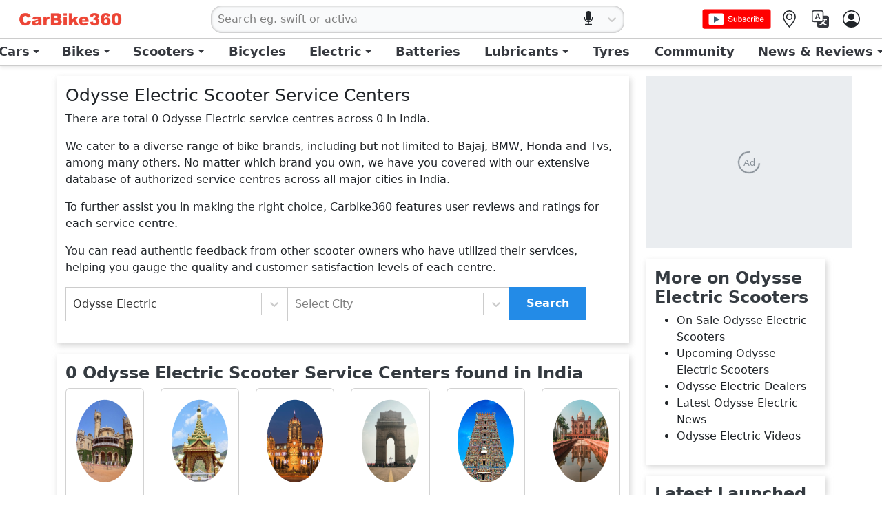

--- FILE ---
content_type: text/html; charset=utf-8
request_url: https://www.carbike360.com/scooter-service-centers/odysse-electric
body_size: 54055
content:
<!DOCTYPE html><html lang="en"><head><meta charSet="utf-8"/><title>Odysse Electric Service Centers | Odysse Electric Scooter Repair Near Me – Carbike360</title><meta name="description" content=" Find out the nearby Odysse Electric Service Centers across all cities along with their name, location and contact at Carbike360."/><meta name="robots" content="index, follow, max-snippet:-1, max-image-preview:large"/><meta name="viewport" content="width=device-width, initial-scale=1"/><meta name="yandex-verification" content="0cd124229bab36a6"/><meta property="og:url" content="https://www.carbike360.com/scooter-service-centers/odysse-electric"/><meta property="twitter:url" content="https://www.carbike360.com/scooter-service-centers/odysse-electric"/><link rel="canonical" href="https://www.carbike360.com/scooter-service-centers/odysse-electric"/><meta name="google-site-verification" content="nTJNP5NJgFQsqK5wLoc7LIKbeuKTpo8wdrEd9EWBd9w"/><meta property="og:title" content="Odysse Electric Service Centers | Odysse Electric Scooter Repair Near Me – Carbike360"/><meta property="twitter:title" content="Odysse Electric Service Centers | Odysse Electric Scooter Repair Near Me – Carbike360"/><meta property="og:image" content="https://www.carbike360.com/images/logo-share.png"/><meta property="twitter:image" content="https://www.carbike360.com/images/logo-share.png"/><meta property="og:description" content=" Find out the nearby Odysse Electric Service Centers across all cities along with their name, location and contact at Carbike360."/><meta property="twitter:description" content=" Find out the nearby Odysse Electric Service Centers across all cities along with their name, location and contact at Carbike360."/><meta property="og:type" content="article"/><meta name="theme-color" content="#df5746"/><link rel="manifest" href="/manifest.json"/><link rel="apple-touch-icon" href="/apple-icon.png"/><link rel="preload" href="/images/youtube-subscribe.svg" as="image" fetchpriority="high"/><link rel="preload" as="image" imageSrcSet="/_next/image?url=%2Fimages%2Flogo.png&amp;w=256&amp;q=75 1x, /_next/image?url=%2Fimages%2Flogo.png&amp;w=384&amp;q=75 2x" fetchpriority="high"/><meta name="next-head-count" content="22"/><link rel="preload" href="/_next/static/media/47cbc4e2adbc5db9-s.p.woff2" as="font" type="font/woff2" crossorigin="anonymous" data-next-font="size-adjust"/><link rel="preload" href="/_next/static/css/fec08e0e61685e66.css" as="style"/><link rel="stylesheet" href="/_next/static/css/fec08e0e61685e66.css" data-n-g=""/><link rel="preload" href="/_next/static/css/be80039d6c4a3e46.css" as="style"/><link rel="stylesheet" href="/_next/static/css/be80039d6c4a3e46.css" data-n-p=""/><noscript data-n-css=""></noscript><script defer="" nomodule="" src="/_next/static/chunks/polyfills-c67a75d1b6f99dc8.js"></script><script src="/_next/static/chunks/webpack-35d221353d38a7e2.js" defer=""></script><script src="/_next/static/chunks/framework-314c182fa7e2bf37.js" defer=""></script><script src="/_next/static/chunks/main-bf59bc6a9f442a21.js" defer=""></script><script src="/_next/static/chunks/pages/_app-67d7ae9865e6a2c0.js" defer=""></script><script src="/_next/static/chunks/9755-4af0473644e78fa4.js" defer=""></script><script src="/_next/static/chunks/8868-d6f7d406e1bc8f33.js" defer=""></script><script src="/_next/static/chunks/1574-b81050b3fa2fdefe.js" defer=""></script><script src="/_next/static/chunks/2073-860c650f96629437.js" defer=""></script><script src="/_next/static/chunks/5957-9fe664d6d1ae7884.js" defer=""></script><script src="/_next/static/chunks/pages/scooter-service-centers/%5Bbrand%5D-2ad97376de2af0d0.js" defer=""></script><script src="/_next/static/1766057585390/_buildManifest.js" defer=""></script><script src="/_next/static/1766057585390/_ssgManifest.js" defer=""></script></head><body><noscript><iframe src="https://www.googletagmanager.com/ns.html?id=GTM-5Q6C2XH" height="0" width="0" style="display:none;visibility:hidden" title="GTM"></iframe></noscript><div id="__next"><header class="Header_mb_header__ANN8q" id="mNavbar" style="position:fixed;min-height:64px"><nav class="d-none d-sm-none d-md-flex p-0 Header_dual_nav_top1__Nekop navbar navbar-expand-md navbar-light"><div class="Header_desk_nav_container__IMl92 container-fluid"><div class="Header_navbar_collapse__MsLj6"><div class="Header_navbar_nav1__X6VkL justify-content-between navbar-nav"><span class="Header_dual_nav_brand__5ikcy navbar-brand"><a href="/"><img alt="Carbike360" title="Carbike360" fetchpriority="high" width="150" height="40" decoding="async" data-nimg="1" class="logo" style="color:transparent;object-fit:contain" srcSet="/_next/image?url=%2Fimages%2Flogo.png&amp;w=256&amp;q=75 1x, /_next/image?url=%2Fimages%2Flogo.png&amp;w=384&amp;q=75 2x" src="/_next/image?url=%2Fimages%2Flogo.png&amp;w=384&amp;q=75"/></a></span><div class="Header_asyncSelect__SjPq9"><form href="#" class=""><div><style data-emotion="css b62m3t-container">.css-b62m3t-container{position:relative;box-sizing:border-box;}</style><div class=" css-b62m3t-container"><style data-emotion="css 7pg0cj-a11yText">.css-7pg0cj-a11yText{z-index:9999;border:0;clip:rect(1px, 1px, 1px, 1px);height:1px;width:1px;position:absolute;overflow:hidden;padding:0;white-space:nowrap;}</style><span id="react-select-searchBar-live-region" class="css-7pg0cj-a11yText"></span><span aria-live="polite" aria-atomic="false" aria-relevant="additions text" role="log" class="css-7pg0cj-a11yText"></span><style data-emotion="css g84uxp">.css-g84uxp{width:100%;height:40px;display:-webkit-box;display:-webkit-flex;display:-ms-flexbox;display:flex;border-radius:1rem;background-color:hsl(210, 17%, 98%);box-shadow:inset 0px 0px 3px 1px rgba(127,127,127,0.5);}</style><div class=" css-g84uxp"><style data-emotion="css hlgwow">.css-hlgwow{-webkit-align-items:center;-webkit-box-align:center;-ms-flex-align:center;align-items:center;display:grid;-webkit-flex:1;-ms-flex:1;flex:1;-webkit-box-flex-wrap:wrap;-webkit-flex-wrap:wrap;-ms-flex-wrap:wrap;flex-wrap:wrap;-webkit-overflow-scrolling:touch;position:relative;overflow:hidden;padding:2px 8px;box-sizing:border-box;}</style><div class=" css-hlgwow"><style data-emotion="css 1jqq78o-placeholder">.css-1jqq78o-placeholder{grid-area:1/1/2/3;color:hsl(0, 0%, 50%);margin-left:2px;margin-right:2px;box-sizing:border-box;}</style><div class=" css-1jqq78o-placeholder" id="react-select-searchBar-placeholder">Search eg. swift or activa</div><style data-emotion="css 19bb58m">.css-19bb58m{visibility:visible;-webkit-flex:1 1 auto;-ms-flex:1 1 auto;flex:1 1 auto;display:inline-grid;grid-area:1/1/2/3;grid-template-columns:0 min-content;margin:2px;padding-bottom:2px;padding-top:2px;color:hsl(0, 0%, 20%);box-sizing:border-box;}.css-19bb58m:after{content:attr(data-value) " ";visibility:hidden;white-space:pre;grid-area:1/2;font:inherit;min-width:2px;border:0;margin:0;outline:0;padding:0;}</style><div class=" css-19bb58m" data-value=""><input class="" style="label:input;color:inherit;background:0;opacity:1;width:100%;grid-area:1 / 2;font:inherit;min-width:2px;border:0;margin:0;outline:0;padding:0" autoCapitalize="none" autoComplete="off" autoCorrect="off" id="react-select-searchBar-input" spellcheck="false" tabindex="0" type="text" aria-autocomplete="list" aria-expanded="false" aria-haspopup="true" role="combobox" aria-activedescendant="" aria-describedby="react-select-searchBar-placeholder" value=""/></div></div><style data-emotion="css 1wy0on6">.css-1wy0on6{-webkit-align-items:center;-webkit-box-align:center;-ms-flex-align:center;align-items:center;-webkit-align-self:stretch;-ms-flex-item-align:stretch;align-self:stretch;display:-webkit-box;display:-webkit-flex;display:-ms-flexbox;display:flex;-webkit-flex-shrink:0;-ms-flex-negative:0;flex-shrink:0;box-sizing:border-box;}</style><div class=" css-1wy0on6"><style data-emotion="css 1u9des2-indicatorSeparator">.css-1u9des2-indicatorSeparator{-webkit-align-self:stretch;-ms-flex-item-align:stretch;align-self:stretch;width:1px;background-color:hsl(0, 0%, 80%);margin-bottom:8px;margin-top:8px;box-sizing:border-box;}</style><span class=" css-1u9des2-indicatorSeparator"></span><style data-emotion="css 1xc3v61-indicatorContainer">.css-1xc3v61-indicatorContainer{display:-webkit-box;display:-webkit-flex;display:-ms-flexbox;display:flex;-webkit-transition:color 150ms;transition:color 150ms;color:hsl(0, 0%, 80%);padding:8px;box-sizing:border-box;}.css-1xc3v61-indicatorContainer:hover{color:hsl(0, 0%, 60%);}</style><div class=" css-1xc3v61-indicatorContainer" aria-hidden="true"><style data-emotion="css 8mmkcg">.css-8mmkcg{display:inline-block;fill:currentColor;line-height:1;stroke:currentColor;stroke-width:0;}</style><svg height="20" width="20" viewBox="0 0 20 20" aria-hidden="true" focusable="false" class="css-8mmkcg"><path d="M4.516 7.548c0.436-0.446 1.043-0.481 1.576 0l3.908 3.747 3.908-3.747c0.533-0.481 1.141-0.446 1.574 0 0.436 0.445 0.408 1.197 0 1.615-0.406 0.418-4.695 4.502-4.695 4.502-0.217 0.223-0.502 0.335-0.787 0.335s-0.57-0.112-0.789-0.335c0 0-4.287-4.084-4.695-4.502s-0.436-1.17 0-1.615z"></path></svg></div></div></div></div></div></form><div class="Header_mic_container__K2IIf"><svg xmlns="http://www.w3.org/2000/svg" width="20" height="20" fill="currentColor" class="bi bi-mic-fill voice-mic" viewBox="0 0 16 16"><path d="M5 3a3 3 0 0 1 6 0v5a3 3 0 0 1-6 0V3z"></path><path d="M3.5 6.5A.5.5 0 0 1 4 7v1a4 4 0 0 0 8 0V7a.5.5 0 0 1 1 0v1a5 5 0 0 1-4.5 4.975V15h3a.5.5 0 0 1 0 1h-7a.5.5 0 0 1 0-1h3v-2.025A5 5 0 0 1 3 8V7a.5.5 0 0 1 .5-.5z"></path></svg></div></div><div class="Header_desktop_icons__HZyTY"><label for="react-select-searchBar-input" style="scale:0;max-width:0;max-height:0;position:absolute;left:-100%;top:-100%">Hi</label><div style="margin-right:1.5rem;width:90px;height:45px"><a rel="noreferrer" target="_blank" href="https://www.youtube.com/@carbike_360"><img alt="carbike360-youtube-subscribe" title="carbike360-youtube-subscribe" fetchpriority="high" width="100" height="45" decoding="async" data-nimg="1" style="color:transparent;object-fit:contain" src="/images/youtube-subscribe.svg"/></a></div><span class="position-relative" style="min-width:45px"><svg xmlns="http://www.w3.org/2000/svg" width="25" height="25" fill="currentColor" class="bi bi-geo-alt location-icon" viewBox="0 0 16 16"><path d="M12.166 8.94c-.524 1.062-1.234 2.12-1.96 3.07A31.493 31.493 0 0 1 8 14.58a31.481 31.481 0 0 1-2.206-2.57c-.726-.95-1.436-2.008-1.96-3.07C3.304 7.867 3 6.862 3 6a5 5 0 0 1 10 0c0 .862-.305 1.867-.834 2.94zM8 16s6-5.686 6-10A6 6 0 0 0 2 6c0 4.314 6 10 6 10z"></path><path d="M8 8a2 2 0 1 1 0-4 2 2 0 0 1 0 4zm0 1a3 3 0 1 0 0-6 3 3 0 0 0 0 6z"></path></svg></span><div class="Header_translate_icon__5RSqR dropdown"><div class="Header_translate_toggle__65Nvh dropdown-toggle" id="react-aria-:R1jl6:" aria-expanded="false" aria-label="change language" role="button"><svg xmlns="http://www.w3.org/2000/svg" width="25" height="25" fill="currentColor" class="bi bi-translate" viewBox="0 0 16 16"><path d="M4.545 6.714 4.11 8H3l1.862-5h1.284L8 8H6.833l-.435-1.286H4.545zm1.634-.736L5.5 3.956h-.049l-.679 2.022H6.18z"></path><path d="M0 2a2 2 0 0 1 2-2h7a2 2 0 0 1 2 2v3h3a2 2 0 0 1 2 2v7a2 2 0 0 1-2 2H7a2 2 0 0 1-2-2v-3H2a2 2 0 0 1-2-2V2zm2-1a1 1 0 0 0-1 1v7a1 1 0 0 0 1 1h7a1 1 0 0 0 1-1V2a1 1 0 0 0-1-1H2zm7.138 9.995c.193.301.402.583.63.846-.748.575-1.673 1.001-2.768 1.292.178.217.451.635.555.867 1.125-.359 2.08-.844 2.886-1.494.777.665 1.739 1.165 2.93 1.472.133-.254.414-.673.629-.89-1.125-.253-2.057-.694-2.82-1.284.681-.747 1.222-1.651 1.621-2.757H14V8h-3v1.047h.765c-.318.844-.74 1.546-1.272 2.13a6.066 6.066 0 0 1-.415-.492 1.988 1.988 0 0 1-.94.31z"></path></svg></div></div><span style="min-width:45px"><svg xmlns="http://www.w3.org/2000/svg" width="25" height="25" fill="currentColor" class="bi bi-person-circle" viewBox="0 0 16 16"><path d="M11 6a3 3 0 1 1-6 0 3 3 0 0 1 6 0z"></path><path fill-rule="evenodd" d="M0 8a8 8 0 1 1 16 0A8 8 0 0 1 0 8zm8-7a7 7 0 0 0-5.468 11.37C3.242 11.226 4.805 10 8 10s4.757 1.225 5.468 2.37A7 7 0 0 0 8 1z"></path></svg></span></div></div></div></div></nav><nav class="d-none d-sm-none d-md-flex p-0 Header_dual_nav_top2___MDuU navbar navbar-expand-md navbar-light"><div class="Header_desk_nav_container__IMl92 container-fluid"><div class="Header_navbar_collapse__MsLj6"><div class="me-auto downpart-navbar mx-auto my-0 undefined navbar-nav"><div class="Header_dropdown1__ba_vD nav-item dropdown"><a aria-expanded="false" role="button" class="dropdown-toggle nav-link" tabindex="0" href="#">Cars</a></div><div class="Header_dropdown1__ba_vD nav-item dropdown"><a aria-expanded="false" role="button" class="dropdown-toggle nav-link" tabindex="0" href="#">Bikes</a></div><div class="Header_dropdown1__ba_vD nav-item dropdown"><a aria-expanded="false" role="button" class="dropdown-toggle nav-link" tabindex="0" href="#">Scooters</a></div><div class="Header_dropdown1__ba_vD"><a rel="noopener" class="Header_navLink__D4u8F" href="/bicycle" target="_self">Bicycles</a></div><div class="Header_dropdown1__ba_vD nav-item dropdown"><a aria-expanded="false" role="button" class="dropdown-toggle nav-link" tabindex="0" href="#">Electric</a></div><div class="Header_dropdown1__ba_vD"><a rel="noopener" class="Header_navLink__D4u8F" href="/battery" target="_self">Batteries</a></div><div class="Header_dropdown1__ba_vD nav-item dropdown"><a aria-expanded="false" role="button" class="dropdown-toggle nav-link" tabindex="0" href="#">Lubricants</a></div><div class="Header_dropdown1__ba_vD"><a rel="noopener" class="Header_navLink__D4u8F" href="/tyres" target="_self">Tyres</a></div><div class="Header_dropdown1__ba_vD"><a rel="noopener" class="Header_navLink__D4u8F" href="/community" target="_self">Community</a></div><div class="Header_dropdown1__ba_vD nav-item dropdown"><a aria-expanded="false" role="button" class="dropdown-toggle nav-link" tabindex="0" href="#">News &amp; Reviews</a></div></div></div></div></nav><nav class="d-md-none Header_mobile_nav__faPJ8 navbar navbar-light"><div class="container-fluid"><span aria-controls="offcanvasNavbar" aria-label="Toggle navigation" class="Header_navbar_toggler__7wtRI  navbar-toggler collapsed"><span class="navbar-toggler-icon"></span></span><a href="/"><img alt="Carbike360" title="Carbike360" fetchpriority="high" width="150" height="40" decoding="async" data-nimg="1" class="logo" style="color:transparent;object-fit:contain" srcSet="/_next/image?url=%2Fimages%2Flogo.png&amp;w=256&amp;q=75 1x, /_next/image?url=%2Fimages%2Flogo.png&amp;w=384&amp;q=75 2x" src="/_next/image?url=%2Fimages%2Flogo.png&amp;w=384&amp;q=75"/></a><div class="Header_mobile_icons__P9Fkj"><span class="position-relative"><svg xmlns="http://www.w3.org/2000/svg" width="25" height="25" fill="currentColor" class="bi bi-geo-alt location-icon" viewBox="0 0 16 16"><path d="M12.166 8.94c-.524 1.062-1.234 2.12-1.96 3.07A31.493 31.493 0 0 1 8 14.58a31.481 31.481 0 0 1-2.206-2.57c-.726-.95-1.436-2.008-1.96-3.07C3.304 7.867 3 6.862 3 6a5 5 0 0 1 10 0c0 .862-.305 1.867-.834 2.94zM8 16s6-5.686 6-10A6 6 0 0 0 2 6c0 4.314 6 10 6 10z"></path><path d="M8 8a2 2 0 1 1 0-4 2 2 0 0 1 0 4zm0 1a3 3 0 1 0 0-6 3 3 0 0 0 0 6z"></path></svg></span><div style="margin:10px" class="styles.translate_icon  dropdown"><div class="Header_translate_toggle__65Nvh dropdown-toggle" id="react-aria-:R3dt6:" aria-expanded="false" aria-label="change language" role="button"><svg xmlns="http://www.w3.org/2000/svg" width="25" height="25" fill="currentColor" class="bi bi-translate" viewBox="0 0 16 16"><path d="M4.545 6.714 4.11 8H3l1.862-5h1.284L8 8H6.833l-.435-1.286H4.545zm1.634-.736L5.5 3.956h-.049l-.679 2.022H6.18z"></path><path d="M0 2a2 2 0 0 1 2-2h7a2 2 0 0 1 2 2v3h3a2 2 0 0 1 2 2v7a2 2 0 0 1-2 2H7a2 2 0 0 1-2-2v-3H2a2 2 0 0 1-2-2V2zm2-1a1 1 0 0 0-1 1v7a1 1 0 0 0 1 1h7a1 1 0 0 0 1-1V2a1 1 0 0 0-1-1H2zm7.138 9.995c.193.301.402.583.63.846-.748.575-1.673 1.001-2.768 1.292.178.217.451.635.555.867 1.125-.359 2.08-.844 2.886-1.494.777.665 1.739 1.165 2.93 1.472.133-.254.414-.673.629-.89-1.125-.253-2.057-.694-2.82-1.284.681-.747 1.222-1.651 1.621-2.757H14V8h-3v1.047h.765c-.318.844-.74 1.546-1.272 2.13a6.066 6.066 0 0 1-.415-.492 1.988 1.988 0 0 1-.94.31z"></path></svg></div></div><span style="min-width:45px"><svg xmlns="http://www.w3.org/2000/svg" width="25" height="25" fill="currentColor" class="bi bi-person-circle" viewBox="0 0 16 16"><path d="M11 6a3 3 0 1 1-6 0 3 3 0 0 1 6 0z"></path><path fill-rule="evenodd" d="M0 8a8 8 0 1 1 16 0A8 8 0 0 1 0 8zm8-7a7 7 0 0 0-5.468 11.37C3.242 11.226 4.805 10 8 10s4.757 1.225 5.468 2.37A7 7 0 0 0 8 1z"></path></svg></span></div></div><div class="Header_mobile_search__gtLfC "><form href="#" class=""><div><style data-emotion="css b62m3t-container">.css-b62m3t-container{position:relative;box-sizing:border-box;}</style><div class=" css-b62m3t-container"><style data-emotion="css 7pg0cj-a11yText">.css-7pg0cj-a11yText{z-index:9999;border:0;clip:rect(1px, 1px, 1px, 1px);height:1px;width:1px;position:absolute;overflow:hidden;padding:0;white-space:nowrap;}</style><span id="react-select-searchBar-live-region" class="css-7pg0cj-a11yText"></span><span aria-live="polite" aria-atomic="false" aria-relevant="additions text" role="log" class="css-7pg0cj-a11yText"></span><style data-emotion="css g84uxp">.css-g84uxp{width:100%;height:40px;display:-webkit-box;display:-webkit-flex;display:-ms-flexbox;display:flex;border-radius:1rem;background-color:hsl(210, 17%, 98%);box-shadow:inset 0px 0px 3px 1px rgba(127,127,127,0.5);}</style><div class=" css-g84uxp"><style data-emotion="css hlgwow">.css-hlgwow{-webkit-align-items:center;-webkit-box-align:center;-ms-flex-align:center;align-items:center;display:grid;-webkit-flex:1;-ms-flex:1;flex:1;-webkit-box-flex-wrap:wrap;-webkit-flex-wrap:wrap;-ms-flex-wrap:wrap;flex-wrap:wrap;-webkit-overflow-scrolling:touch;position:relative;overflow:hidden;padding:2px 8px;box-sizing:border-box;}</style><div class=" css-hlgwow"><style data-emotion="css 1jqq78o-placeholder">.css-1jqq78o-placeholder{grid-area:1/1/2/3;color:hsl(0, 0%, 50%);margin-left:2px;margin-right:2px;box-sizing:border-box;}</style><div class=" css-1jqq78o-placeholder" id="react-select-searchBar-placeholder">Search eg. swift or activa</div><style data-emotion="css 19bb58m">.css-19bb58m{visibility:visible;-webkit-flex:1 1 auto;-ms-flex:1 1 auto;flex:1 1 auto;display:inline-grid;grid-area:1/1/2/3;grid-template-columns:0 min-content;margin:2px;padding-bottom:2px;padding-top:2px;color:hsl(0, 0%, 20%);box-sizing:border-box;}.css-19bb58m:after{content:attr(data-value) " ";visibility:hidden;white-space:pre;grid-area:1/2;font:inherit;min-width:2px;border:0;margin:0;outline:0;padding:0;}</style><div class=" css-19bb58m" data-value=""><input class="" style="label:input;color:inherit;background:0;opacity:1;width:100%;grid-area:1 / 2;font:inherit;min-width:2px;border:0;margin:0;outline:0;padding:0" autoCapitalize="none" autoComplete="off" autoCorrect="off" id="react-select-searchBar-input" spellcheck="false" tabindex="0" type="text" aria-autocomplete="list" aria-expanded="false" aria-haspopup="true" role="combobox" aria-activedescendant="" aria-describedby="react-select-searchBar-placeholder" value=""/></div></div><style data-emotion="css 1wy0on6">.css-1wy0on6{-webkit-align-items:center;-webkit-box-align:center;-ms-flex-align:center;align-items:center;-webkit-align-self:stretch;-ms-flex-item-align:stretch;align-self:stretch;display:-webkit-box;display:-webkit-flex;display:-ms-flexbox;display:flex;-webkit-flex-shrink:0;-ms-flex-negative:0;flex-shrink:0;box-sizing:border-box;}</style><div class=" css-1wy0on6"><style data-emotion="css 1u9des2-indicatorSeparator">.css-1u9des2-indicatorSeparator{-webkit-align-self:stretch;-ms-flex-item-align:stretch;align-self:stretch;width:1px;background-color:hsl(0, 0%, 80%);margin-bottom:8px;margin-top:8px;box-sizing:border-box;}</style><span class=" css-1u9des2-indicatorSeparator"></span><style data-emotion="css 1xc3v61-indicatorContainer">.css-1xc3v61-indicatorContainer{display:-webkit-box;display:-webkit-flex;display:-ms-flexbox;display:flex;-webkit-transition:color 150ms;transition:color 150ms;color:hsl(0, 0%, 80%);padding:8px;box-sizing:border-box;}.css-1xc3v61-indicatorContainer:hover{color:hsl(0, 0%, 60%);}</style><div class=" css-1xc3v61-indicatorContainer" aria-hidden="true"><style data-emotion="css 8mmkcg">.css-8mmkcg{display:inline-block;fill:currentColor;line-height:1;stroke:currentColor;stroke-width:0;}</style><svg height="20" width="20" viewBox="0 0 20 20" aria-hidden="true" focusable="false" class="css-8mmkcg"><path d="M4.516 7.548c0.436-0.446 1.043-0.481 1.576 0l3.908 3.747 3.908-3.747c0.533-0.481 1.141-0.446 1.574 0 0.436 0.445 0.408 1.197 0 1.615-0.406 0.418-4.695 4.502-4.695 4.502-0.217 0.223-0.502 0.335-0.787 0.335s-0.57-0.112-0.789-0.335c0 0-4.287-4.084-4.695-4.502s-0.436-1.17 0-1.615z"></path></svg></div></div></div></div></div></form><label for="react-select-searchBar-input" style="scale:0;max-width:0;max-height:0;position:absolute;left:-100%;top:-100%">Hi</label><div class="Header_mic_container__K2IIf"><svg xmlns="http://www.w3.org/2000/svg" width="20" height="20" fill="currentColor" class="bi bi-mic-fill voice-mic" viewBox="0 0 16 16"><path d="M5 3a3 3 0 0 1 6 0v5a3 3 0 0 1-6 0V3z"></path><path d="M3.5 6.5A.5.5 0 0 1 4 7v1a4 4 0 0 0 8 0V7a.5.5 0 0 1 1 0v1a5 5 0 0 1-4.5 4.975V15h3a.5.5 0 0 1 0 1h-7a.5.5 0 0 1 0-1h3v-2.025A5 5 0 0 1 3 8V7a.5.5 0 0 1 .5-.5z"></path></svg></div></div></nav></header><div class="sticky-ad"><div class="mobile-ads"><div class="adunitContainer"><div class="adBox"></div></div></div></div><div class="page-container container"><div class="row"><div class="col-lg-9"><div style="border-radius:0rem;padding:0.8rem;filter:drop-shadow(2px 3px 4px lightgrey);border:none;margin-top:1rem;padding-bottom:2rem;z-index:2" class="card"><h1 style="font-size:1.56rem">Odysse Electric Scooter Service Centers</h1><p>There are total <!-- -->0<!-- --> <!-- -->Odysse Electric<!-- --> <!-- -->service centres across <!-- -->0<!-- --> in India.</p><p>We cater to a diverse range of bike brands, including but not limited to Bajaj, BMW, Honda and Tvs, among many others. No matter which brand you own, we have you covered with our extensive database of authorized service centres across all major cities in India.</p><p>To further assist you in making the right choice, Carbike360 features user reviews and ratings for each service centre.</p><p>You can read authentic feedback from other scooter owners who have utilized their services, helping you gauge the quality and customer satisfaction levels of each centre.</p><div class="Dealers_search_box_inner__416cr"><div class="Dealers_inner_div1__Hl2hv"><style data-emotion="css b62m3t-container">.css-b62m3t-container{position:relative;box-sizing:border-box;}</style><div class="dealer-select basic-single css-b62m3t-container"><style data-emotion="css 7pg0cj-a11yText">.css-7pg0cj-a11yText{z-index:9999;border:0;clip:rect(1px, 1px, 1px, 1px);height:1px;width:1px;position:absolute;overflow:hidden;padding:0;white-space:nowrap;}</style><span id="react-select-582420-live-region" class="css-7pg0cj-a11yText"></span><span aria-live="polite" aria-atomic="false" aria-relevant="additions text" role="log" class="css-7pg0cj-a11yText"></span><style data-emotion="css 2ksd16-control">.css-2ksd16-control{-webkit-align-items:center;-webkit-box-align:center;-ms-flex-align:center;align-items:center;cursor:default;display:-webkit-box;display:-webkit-flex;display:-ms-flexbox;display:flex;-webkit-box-flex-wrap:wrap;-webkit-flex-wrap:wrap;-ms-flex-wrap:wrap;flex-wrap:wrap;-webkit-box-pack:justify;-webkit-justify-content:space-between;justify-content:space-between;min-height:38px;outline:0!important;position:relative;-webkit-transition:all 100ms;transition:all 100ms;background-color:hsl(0, 0%, 100%);border-color:hsl(0, 0%, 80%);border-radius:0rem;border-style:solid;border-width:1px;box-sizing:border-box;height:50px;}.css-2ksd16-control:hover{border-color:hsl(0, 0%, 70%);}</style><div class=" css-2ksd16-control"><style data-emotion="css hlgwow">.css-hlgwow{-webkit-align-items:center;-webkit-box-align:center;-ms-flex-align:center;align-items:center;display:grid;-webkit-flex:1;-ms-flex:1;flex:1;-webkit-box-flex-wrap:wrap;-webkit-flex-wrap:wrap;-ms-flex-wrap:wrap;flex-wrap:wrap;-webkit-overflow-scrolling:touch;position:relative;overflow:hidden;padding:2px 8px;box-sizing:border-box;}</style><div class=" css-hlgwow"><style data-emotion="css 1dimb5e-singleValue">.css-1dimb5e-singleValue{grid-area:1/1/2/3;max-width:100%;overflow:hidden;text-overflow:ellipsis;white-space:nowrap;color:hsl(0, 0%, 20%);margin-left:2px;margin-right:2px;box-sizing:border-box;}</style><div class=" css-1dimb5e-singleValue">Odysse Electric</div><style data-emotion="css 19bb58m">.css-19bb58m{visibility:visible;-webkit-flex:1 1 auto;-ms-flex:1 1 auto;flex:1 1 auto;display:inline-grid;grid-area:1/1/2/3;grid-template-columns:0 min-content;margin:2px;padding-bottom:2px;padding-top:2px;color:hsl(0, 0%, 20%);box-sizing:border-box;}.css-19bb58m:after{content:attr(data-value) " ";visibility:hidden;white-space:pre;grid-area:1/2;font:inherit;min-width:2px;border:0;margin:0;outline:0;padding:0;}</style><div class=" css-19bb58m" data-value=""><input class="" style="label:input;color:inherit;background:0;opacity:1;width:100%;grid-area:1 / 2;font:inherit;min-width:2px;border:0;margin:0;outline:0;padding:0" autoCapitalize="none" autoComplete="off" autoCorrect="off" id="react-select-582420-input" spellcheck="false" tabindex="0" type="text" aria-autocomplete="list" aria-expanded="false" aria-haspopup="true" role="combobox" aria-activedescendant="" value=""/></div></div><style data-emotion="css 1wy0on6">.css-1wy0on6{-webkit-align-items:center;-webkit-box-align:center;-ms-flex-align:center;align-items:center;-webkit-align-self:stretch;-ms-flex-item-align:stretch;align-self:stretch;display:-webkit-box;display:-webkit-flex;display:-ms-flexbox;display:flex;-webkit-flex-shrink:0;-ms-flex-negative:0;flex-shrink:0;box-sizing:border-box;}</style><div class=" css-1wy0on6"><style data-emotion="css 1u9des2-indicatorSeparator">.css-1u9des2-indicatorSeparator{-webkit-align-self:stretch;-ms-flex-item-align:stretch;align-self:stretch;width:1px;background-color:hsl(0, 0%, 80%);margin-bottom:8px;margin-top:8px;box-sizing:border-box;}</style><span class=" css-1u9des2-indicatorSeparator"></span><style data-emotion="css 1xc3v61-indicatorContainer">.css-1xc3v61-indicatorContainer{display:-webkit-box;display:-webkit-flex;display:-ms-flexbox;display:flex;-webkit-transition:color 150ms;transition:color 150ms;color:hsl(0, 0%, 80%);padding:8px;box-sizing:border-box;}.css-1xc3v61-indicatorContainer:hover{color:hsl(0, 0%, 60%);}</style><div class=" css-1xc3v61-indicatorContainer" aria-hidden="true"><style data-emotion="css 8mmkcg">.css-8mmkcg{display:inline-block;fill:currentColor;line-height:1;stroke:currentColor;stroke-width:0;}</style><svg height="20" width="20" viewBox="0 0 20 20" aria-hidden="true" focusable="false" class="css-8mmkcg"><path d="M4.516 7.548c0.436-0.446 1.043-0.481 1.576 0l3.908 3.747 3.908-3.747c0.533-0.481 1.141-0.446 1.574 0 0.436 0.445 0.408 1.197 0 1.615-0.406 0.418-4.695 4.502-4.695 4.502-0.217 0.223-0.502 0.335-0.787 0.335s-0.57-0.112-0.789-0.335c0 0-4.287-4.084-4.695-4.502s-0.436-1.17 0-1.615z"></path></svg></div></div></div></div></div><div class="Dealers_inner_div1__Hl2hv"><style data-emotion="css b62m3t-container">.css-b62m3t-container{position:relative;box-sizing:border-box;}</style><div class="basic-single css-b62m3t-container"><style data-emotion="css 7pg0cj-a11yText">.css-7pg0cj-a11yText{z-index:9999;border:0;clip:rect(1px, 1px, 1px, 1px);height:1px;width:1px;position:absolute;overflow:hidden;padding:0;white-space:nowrap;}</style><span id="react-select-582421-live-region" class="css-7pg0cj-a11yText"></span><span aria-live="polite" aria-atomic="false" aria-relevant="additions text" role="log" class="css-7pg0cj-a11yText"></span><style data-emotion="css 2ksd16-control">.css-2ksd16-control{-webkit-align-items:center;-webkit-box-align:center;-ms-flex-align:center;align-items:center;cursor:default;display:-webkit-box;display:-webkit-flex;display:-ms-flexbox;display:flex;-webkit-box-flex-wrap:wrap;-webkit-flex-wrap:wrap;-ms-flex-wrap:wrap;flex-wrap:wrap;-webkit-box-pack:justify;-webkit-justify-content:space-between;justify-content:space-between;min-height:38px;outline:0!important;position:relative;-webkit-transition:all 100ms;transition:all 100ms;background-color:hsl(0, 0%, 100%);border-color:hsl(0, 0%, 80%);border-radius:0rem;border-style:solid;border-width:1px;box-sizing:border-box;height:50px;}.css-2ksd16-control:hover{border-color:hsl(0, 0%, 70%);}</style><div class=" css-2ksd16-control"><style data-emotion="css hlgwow">.css-hlgwow{-webkit-align-items:center;-webkit-box-align:center;-ms-flex-align:center;align-items:center;display:grid;-webkit-flex:1;-ms-flex:1;flex:1;-webkit-box-flex-wrap:wrap;-webkit-flex-wrap:wrap;-ms-flex-wrap:wrap;flex-wrap:wrap;-webkit-overflow-scrolling:touch;position:relative;overflow:hidden;padding:2px 8px;box-sizing:border-box;}</style><div class=" css-hlgwow"><style data-emotion="css 1jqq78o-placeholder">.css-1jqq78o-placeholder{grid-area:1/1/2/3;color:hsl(0, 0%, 50%);margin-left:2px;margin-right:2px;box-sizing:border-box;}</style><div class=" css-1jqq78o-placeholder" id="react-select-582421-placeholder">Select City</div><style data-emotion="css 19bb58m">.css-19bb58m{visibility:visible;-webkit-flex:1 1 auto;-ms-flex:1 1 auto;flex:1 1 auto;display:inline-grid;grid-area:1/1/2/3;grid-template-columns:0 min-content;margin:2px;padding-bottom:2px;padding-top:2px;color:hsl(0, 0%, 20%);box-sizing:border-box;}.css-19bb58m:after{content:attr(data-value) " ";visibility:hidden;white-space:pre;grid-area:1/2;font:inherit;min-width:2px;border:0;margin:0;outline:0;padding:0;}</style><div class=" css-19bb58m" data-value=""><input class="" style="label:input;color:inherit;background:0;opacity:1;width:100%;grid-area:1 / 2;font:inherit;min-width:2px;border:0;margin:0;outline:0;padding:0" autoCapitalize="none" autoComplete="off" autoCorrect="off" id="react-select-582421-input" spellcheck="false" tabindex="0" type="text" aria-autocomplete="list" aria-expanded="false" aria-haspopup="true" role="combobox" aria-activedescendant="" aria-describedby="react-select-582421-placeholder" value=""/></div></div><style data-emotion="css 1wy0on6">.css-1wy0on6{-webkit-align-items:center;-webkit-box-align:center;-ms-flex-align:center;align-items:center;-webkit-align-self:stretch;-ms-flex-item-align:stretch;align-self:stretch;display:-webkit-box;display:-webkit-flex;display:-ms-flexbox;display:flex;-webkit-flex-shrink:0;-ms-flex-negative:0;flex-shrink:0;box-sizing:border-box;}</style><div class=" css-1wy0on6"><style data-emotion="css 1u9des2-indicatorSeparator">.css-1u9des2-indicatorSeparator{-webkit-align-self:stretch;-ms-flex-item-align:stretch;align-self:stretch;width:1px;background-color:hsl(0, 0%, 80%);margin-bottom:8px;margin-top:8px;box-sizing:border-box;}</style><span class=" css-1u9des2-indicatorSeparator"></span><style data-emotion="css 1xc3v61-indicatorContainer">.css-1xc3v61-indicatorContainer{display:-webkit-box;display:-webkit-flex;display:-ms-flexbox;display:flex;-webkit-transition:color 150ms;transition:color 150ms;color:hsl(0, 0%, 80%);padding:8px;box-sizing:border-box;}.css-1xc3v61-indicatorContainer:hover{color:hsl(0, 0%, 60%);}</style><div class=" css-1xc3v61-indicatorContainer" aria-hidden="true"><style data-emotion="css 8mmkcg">.css-8mmkcg{display:inline-block;fill:currentColor;line-height:1;stroke:currentColor;stroke-width:0;}</style><svg height="20" width="20" viewBox="0 0 20 20" aria-hidden="true" focusable="false" class="css-8mmkcg"><path d="M4.516 7.548c0.436-0.446 1.043-0.481 1.576 0l3.908 3.747 3.908-3.747c0.533-0.481 1.141-0.446 1.574 0 0.436 0.445 0.408 1.197 0 1.615-0.406 0.418-4.695 4.502-4.695 4.502-0.217 0.223-0.502 0.335-0.787 0.335s-0.57-0.112-0.789-0.335c0 0-4.287-4.084-4.695-4.502s-0.436-1.17 0-1.615z"></path></svg></div></div></div></div></div><div class="Dealers_inner_div2__e7ToC"><button type="button" style="border-radius:0rem;width:7rem" class="btn btn-primary">Search</button></div></div></div><div style="border-radius:0rem;padding:0.8rem;filter:drop-shadow(2px 3px 4px lightgrey);border:none;margin-top:1rem" class="card"><h2 style="font-size:1.4rem">0 Odysse Electric Scooter Service Centers found in India</h2><div class="g-4 row row-cols-md-6 row-cols-3"><div class="col"><a href="/scooter-service-centers/odysse-electric/bangalore"><div class="card"><img class="card-img-top brand-cities" style="padding:15px" src="https://d2uqhpl0gyo7mc.cloudfront.net/Banglore_e6b7647739.png" alt="Bangalore"/><div class="card-body" style="padding:.313rem"><div class="text-center card-title h5" style="font-size:0.938rem">Bangalore</div></div></div></a></div><div class="col"><a href="/scooter-service-centers/odysse-electric/pune"><div class="card"><img class="card-img-top brand-cities" style="padding:15px" src="https://d2uqhpl0gyo7mc.cloudfront.net/Pune_8645677399.png" alt="Pune"/><div class="card-body" style="padding:.313rem"><div class="text-center card-title h5" style="font-size:0.938rem">Pune</div></div></div></a></div><div class="col"><a href="/scooter-service-centers/odysse-electric/mumbai"><div class="card"><img class="card-img-top brand-cities" style="padding:15px" src="https://d2uqhpl0gyo7mc.cloudfront.net/Mumbai_a584c4ab96.png" alt="Mumbai"/><div class="card-body" style="padding:.313rem"><div class="text-center card-title h5" style="font-size:0.938rem">Mumbai</div></div></div></a></div><div class="col"><a href="/scooter-service-centers/odysse-electric/new-delhi"><div class="card"><img class="card-img-top brand-cities" style="padding:15px" src="https://d2uqhpl0gyo7mc.cloudfront.net/delhi_268262e262.png" alt="New Delhi"/><div class="card-body" style="padding:.313rem"><div class="text-center card-title h5" style="font-size:0.938rem">New Delhi</div></div></div></a></div><div class="col"><a href="/scooter-service-centers/odysse-electric/chennai"><div class="card"><img class="card-img-top brand-cities" style="padding:15px" src="https://d2uqhpl0gyo7mc.cloudfront.net/Chennai_d10461a140.png" alt="Chennai"/><div class="card-body" style="padding:.313rem"><div class="text-center card-title h5" style="font-size:0.938rem">Chennai</div></div></div></a></div><div class="col"><a href="/scooter-service-centers/odysse-electric/hyderabad"><div class="card"><img class="card-img-top brand-cities" style="padding:15px" src="https://d2uqhpl0gyo7mc.cloudfront.net/Hyderabad_3fac325207.png" alt="Hyderabad"/><div class="card-body" style="padding:.313rem"><div class="text-center card-title h5" style="font-size:0.938rem">Hyderabad</div></div></div></a></div><div class="col"><a href="/scooter-service-centers/odysse-electric/kolkata"><div class="card"><img class="card-img-top brand-cities" style="padding:15px" src="https://d2uqhpl0gyo7mc.cloudfront.net/Kolkata_5e6f817100.png" alt="Kolkata"/><div class="card-body" style="padding:.313rem"><div class="text-center card-title h5" style="font-size:0.938rem">Kolkata</div></div></div></a></div><div class="col"><a href="/scooter-service-centers/odysse-electric/ahmedabad"><div class="card"><img class="card-img-top brand-cities" style="padding:15px" src="https://d2uqhpl0gyo7mc.cloudfront.net/gurugram_3_1f8c834220.png" alt="Ahmedabad"/><div class="card-body" style="padding:.313rem"><div class="text-center card-title h5" style="font-size:0.938rem">Ahmedabad</div></div></div></a></div><div class="col"><a href="/scooter-service-centers/odysse-electric/chandigarh"><div class="card"><img class="card-img-top brand-cities" style="padding:15px" src="https://d2uqhpl0gyo7mc.cloudfront.net/Chandigarh_a8717fdb62.png" alt="Chandigarh"/><div class="card-body" style="padding:.313rem"><div class="text-center card-title h5" style="font-size:0.938rem">Chandigarh</div></div></div></a></div><div class="col"><a href="/scooter-service-centers/odysse-electric/gurgaon"><div class="card"><img class="card-img-top brand-cities" style="padding:15px" src="https://d2uqhpl0gyo7mc.cloudfront.net/gurugram_1317240dc6.png" alt="Gurgaon"/><div class="card-body" style="padding:.313rem"><div class="text-center card-title h5" style="font-size:0.938rem">Gurgaon</div></div></div></a></div><div class="col"><a href="/scooter-service-centers/odysse-electric/jaipur"><div class="card"><img class="card-img-top brand-cities" style="padding:15px" src="https://d2uqhpl0gyo7mc.cloudfront.net/Jaipur_ac95979fe3.png" alt="Jaipur"/><div class="card-body" style="padding:.313rem"><div class="text-center card-title h5" style="font-size:0.938rem">Jaipur</div></div></div></a></div><div class="col"><a href="/scooter-service-centers/odysse-electric/lucknow"><div class="card"><img class="card-img-top brand-cities" style="padding:15px" src="https://d2uqhpl0gyo7mc.cloudfront.net/Lucknow_dcee57e57b.png" alt="Lucknow"/><div class="card-body" style="padding:.313rem"><div class="text-center card-title h5" style="font-size:0.938rem">Lucknow</div></div></div></a></div></div></div><section class="brand-page-section"><div style="width:100%;text-align:center"><div class="desktop-ads"><div class="adunitContainer"><div class="adBox"></div></div></div><div class="mobile-ads"><div class="adunitContainer"><div class="adBox"></div></div></div></div></section><div class="CarouselComponent_container__S4gwY      CarouselComponent_withTabs__06teL"><h2>Popular Odysse Electric Scooters in India</h2><section class="CarouselComponent_desktop__ybwi5"><div class="react-multi-carousel-list  newCarouselCss" dir="ltr"><ul class="react-multi-carousel-track " style="transition:none;overflow:unset;transform:translate3d(0px,0,0)"></ul></div></section><section class="CarouselComponent_mobile__u_fh_"><div class="Product_card__61c1m border-0 Product_noMargin__9Zs8q   card"><a class="Product_imageBox__MFkXz" href="/scooters/odysse-electric/odysse-hawk" target="_self"><img title="Odysse Electric Hawk" alt="Odysse Electric Hawk scooters" loading="lazy" decoding="async" data-nimg="fill" style="position:absolute;height:100%;width:100%;left:0;top:0;right:0;bottom:0;color:transparent" sizes="(max-width:768px) 100%, 100%" srcSet="/_next/image?url=https%3A%2F%2Fs3.ap-south-1.amazonaws.com%2Fcb360static%2Fuploads%2Fbf6a07d1-47f4-4be5-aad4-a3ae830619f6-small-Odysse%2520Electric%2520Hawk.avif&amp;w=16&amp;q=75 16w, /_next/image?url=https%3A%2F%2Fs3.ap-south-1.amazonaws.com%2Fcb360static%2Fuploads%2Fbf6a07d1-47f4-4be5-aad4-a3ae830619f6-small-Odysse%2520Electric%2520Hawk.avif&amp;w=32&amp;q=75 32w, /_next/image?url=https%3A%2F%2Fs3.ap-south-1.amazonaws.com%2Fcb360static%2Fuploads%2Fbf6a07d1-47f4-4be5-aad4-a3ae830619f6-small-Odysse%2520Electric%2520Hawk.avif&amp;w=48&amp;q=75 48w, /_next/image?url=https%3A%2F%2Fs3.ap-south-1.amazonaws.com%2Fcb360static%2Fuploads%2Fbf6a07d1-47f4-4be5-aad4-a3ae830619f6-small-Odysse%2520Electric%2520Hawk.avif&amp;w=64&amp;q=75 64w, /_next/image?url=https%3A%2F%2Fs3.ap-south-1.amazonaws.com%2Fcb360static%2Fuploads%2Fbf6a07d1-47f4-4be5-aad4-a3ae830619f6-small-Odysse%2520Electric%2520Hawk.avif&amp;w=96&amp;q=75 96w, /_next/image?url=https%3A%2F%2Fs3.ap-south-1.amazonaws.com%2Fcb360static%2Fuploads%2Fbf6a07d1-47f4-4be5-aad4-a3ae830619f6-small-Odysse%2520Electric%2520Hawk.avif&amp;w=128&amp;q=75 128w, /_next/image?url=https%3A%2F%2Fs3.ap-south-1.amazonaws.com%2Fcb360static%2Fuploads%2Fbf6a07d1-47f4-4be5-aad4-a3ae830619f6-small-Odysse%2520Electric%2520Hawk.avif&amp;w=256&amp;q=75 256w, /_next/image?url=https%3A%2F%2Fs3.ap-south-1.amazonaws.com%2Fcb360static%2Fuploads%2Fbf6a07d1-47f4-4be5-aad4-a3ae830619f6-small-Odysse%2520Electric%2520Hawk.avif&amp;w=384&amp;q=75 384w, /_next/image?url=https%3A%2F%2Fs3.ap-south-1.amazonaws.com%2Fcb360static%2Fuploads%2Fbf6a07d1-47f4-4be5-aad4-a3ae830619f6-small-Odysse%2520Electric%2520Hawk.avif&amp;w=640&amp;q=75 640w, /_next/image?url=https%3A%2F%2Fs3.ap-south-1.amazonaws.com%2Fcb360static%2Fuploads%2Fbf6a07d1-47f4-4be5-aad4-a3ae830619f6-small-Odysse%2520Electric%2520Hawk.avif&amp;w=750&amp;q=75 750w, /_next/image?url=https%3A%2F%2Fs3.ap-south-1.amazonaws.com%2Fcb360static%2Fuploads%2Fbf6a07d1-47f4-4be5-aad4-a3ae830619f6-small-Odysse%2520Electric%2520Hawk.avif&amp;w=828&amp;q=75 828w, /_next/image?url=https%3A%2F%2Fs3.ap-south-1.amazonaws.com%2Fcb360static%2Fuploads%2Fbf6a07d1-47f4-4be5-aad4-a3ae830619f6-small-Odysse%2520Electric%2520Hawk.avif&amp;w=1080&amp;q=75 1080w, /_next/image?url=https%3A%2F%2Fs3.ap-south-1.amazonaws.com%2Fcb360static%2Fuploads%2Fbf6a07d1-47f4-4be5-aad4-a3ae830619f6-small-Odysse%2520Electric%2520Hawk.avif&amp;w=1200&amp;q=75 1200w, /_next/image?url=https%3A%2F%2Fs3.ap-south-1.amazonaws.com%2Fcb360static%2Fuploads%2Fbf6a07d1-47f4-4be5-aad4-a3ae830619f6-small-Odysse%2520Electric%2520Hawk.avif&amp;w=1920&amp;q=75 1920w, /_next/image?url=https%3A%2F%2Fs3.ap-south-1.amazonaws.com%2Fcb360static%2Fuploads%2Fbf6a07d1-47f4-4be5-aad4-a3ae830619f6-small-Odysse%2520Electric%2520Hawk.avif&amp;w=2048&amp;q=75 2048w, /_next/image?url=https%3A%2F%2Fs3.ap-south-1.amazonaws.com%2Fcb360static%2Fuploads%2Fbf6a07d1-47f4-4be5-aad4-a3ae830619f6-small-Odysse%2520Electric%2520Hawk.avif&amp;w=3840&amp;q=75 3840w" src="/_next/image?url=https%3A%2F%2Fs3.ap-south-1.amazonaws.com%2Fcb360static%2Fuploads%2Fbf6a07d1-47f4-4be5-aad4-a3ae830619f6-small-Odysse%2520Electric%2520Hawk.avif&amp;w=3840&amp;q=75"/><div class="Product_badgeRow__Vusr3"><span class="Product_badge__6e_IJ Product_electric__V16SR"><img alt="badge" title="badge" loading="lazy" width="15" height="15" decoding="async" data-nimg="1" style="color:transparent" srcSet="/_next/image?url=%2Fassets%2Ficons%2FelectricBadge.png&amp;w=16&amp;q=75 1x, /_next/image?url=%2Fassets%2Ficons%2FelectricBadge.png&amp;w=32&amp;q=75 2x" src="/_next/image?url=%2Fassets%2Ficons%2FelectricBadge.png&amp;w=32&amp;q=75"/>Electric</span></div><div class="Product_badgeRow__Vusr3 Product_down__GAtlE"></div></a><div class="Product_body__TWeBN card-body"><a title="Odysse Electric Hawk" class="Product_name__Z0O6D" href="/scooters/odysse-electric/odysse-hawk" target="_self">Odysse Electric Hawk</a><div class="Product_features__bZnHV "></div><div class="Product_price__sWR0U"><div>₹ <!-- -->99,400<!-- --> <span>(<!-- -->Onwards<!-- -->)</span></div> </div></div><div class="Product_footer__gmDHd card-footer"><a class="Product_button__0i84K" href="/scooters/odysse-electric/odysse-hawk/price/new-delhi" target="_self">Get on road price</a></div></div><div class="Product_card__61c1m border-0 Product_noMargin__9Zs8q   card"><a class="Product_imageBox__MFkXz" href="/scooters/odysse-electric/racer-neo" target="_self"><img title="Odysse Electric Racer Neo" alt="Odysse Electric Racer Neo scooters" loading="lazy" decoding="async" data-nimg="fill" style="position:absolute;height:100%;width:100%;left:0;top:0;right:0;bottom:0;color:transparent" sizes="(max-width:768px) 100%, 100%" srcSet="/_next/image?url=https%3A%2F%2Fs3.ap-south-1.amazonaws.com%2Fcb360static%2Fuploads%2F8bbc5cb7-e667-49c8-8a61-06ada2755419-small-Odysse%2520Electric%2520Racer%2520Neo%2520%25282%2529.avif&amp;w=16&amp;q=75 16w, /_next/image?url=https%3A%2F%2Fs3.ap-south-1.amazonaws.com%2Fcb360static%2Fuploads%2F8bbc5cb7-e667-49c8-8a61-06ada2755419-small-Odysse%2520Electric%2520Racer%2520Neo%2520%25282%2529.avif&amp;w=32&amp;q=75 32w, /_next/image?url=https%3A%2F%2Fs3.ap-south-1.amazonaws.com%2Fcb360static%2Fuploads%2F8bbc5cb7-e667-49c8-8a61-06ada2755419-small-Odysse%2520Electric%2520Racer%2520Neo%2520%25282%2529.avif&amp;w=48&amp;q=75 48w, /_next/image?url=https%3A%2F%2Fs3.ap-south-1.amazonaws.com%2Fcb360static%2Fuploads%2F8bbc5cb7-e667-49c8-8a61-06ada2755419-small-Odysse%2520Electric%2520Racer%2520Neo%2520%25282%2529.avif&amp;w=64&amp;q=75 64w, /_next/image?url=https%3A%2F%2Fs3.ap-south-1.amazonaws.com%2Fcb360static%2Fuploads%2F8bbc5cb7-e667-49c8-8a61-06ada2755419-small-Odysse%2520Electric%2520Racer%2520Neo%2520%25282%2529.avif&amp;w=96&amp;q=75 96w, /_next/image?url=https%3A%2F%2Fs3.ap-south-1.amazonaws.com%2Fcb360static%2Fuploads%2F8bbc5cb7-e667-49c8-8a61-06ada2755419-small-Odysse%2520Electric%2520Racer%2520Neo%2520%25282%2529.avif&amp;w=128&amp;q=75 128w, /_next/image?url=https%3A%2F%2Fs3.ap-south-1.amazonaws.com%2Fcb360static%2Fuploads%2F8bbc5cb7-e667-49c8-8a61-06ada2755419-small-Odysse%2520Electric%2520Racer%2520Neo%2520%25282%2529.avif&amp;w=256&amp;q=75 256w, /_next/image?url=https%3A%2F%2Fs3.ap-south-1.amazonaws.com%2Fcb360static%2Fuploads%2F8bbc5cb7-e667-49c8-8a61-06ada2755419-small-Odysse%2520Electric%2520Racer%2520Neo%2520%25282%2529.avif&amp;w=384&amp;q=75 384w, /_next/image?url=https%3A%2F%2Fs3.ap-south-1.amazonaws.com%2Fcb360static%2Fuploads%2F8bbc5cb7-e667-49c8-8a61-06ada2755419-small-Odysse%2520Electric%2520Racer%2520Neo%2520%25282%2529.avif&amp;w=640&amp;q=75 640w, /_next/image?url=https%3A%2F%2Fs3.ap-south-1.amazonaws.com%2Fcb360static%2Fuploads%2F8bbc5cb7-e667-49c8-8a61-06ada2755419-small-Odysse%2520Electric%2520Racer%2520Neo%2520%25282%2529.avif&amp;w=750&amp;q=75 750w, /_next/image?url=https%3A%2F%2Fs3.ap-south-1.amazonaws.com%2Fcb360static%2Fuploads%2F8bbc5cb7-e667-49c8-8a61-06ada2755419-small-Odysse%2520Electric%2520Racer%2520Neo%2520%25282%2529.avif&amp;w=828&amp;q=75 828w, /_next/image?url=https%3A%2F%2Fs3.ap-south-1.amazonaws.com%2Fcb360static%2Fuploads%2F8bbc5cb7-e667-49c8-8a61-06ada2755419-small-Odysse%2520Electric%2520Racer%2520Neo%2520%25282%2529.avif&amp;w=1080&amp;q=75 1080w, /_next/image?url=https%3A%2F%2Fs3.ap-south-1.amazonaws.com%2Fcb360static%2Fuploads%2F8bbc5cb7-e667-49c8-8a61-06ada2755419-small-Odysse%2520Electric%2520Racer%2520Neo%2520%25282%2529.avif&amp;w=1200&amp;q=75 1200w, /_next/image?url=https%3A%2F%2Fs3.ap-south-1.amazonaws.com%2Fcb360static%2Fuploads%2F8bbc5cb7-e667-49c8-8a61-06ada2755419-small-Odysse%2520Electric%2520Racer%2520Neo%2520%25282%2529.avif&amp;w=1920&amp;q=75 1920w, /_next/image?url=https%3A%2F%2Fs3.ap-south-1.amazonaws.com%2Fcb360static%2Fuploads%2F8bbc5cb7-e667-49c8-8a61-06ada2755419-small-Odysse%2520Electric%2520Racer%2520Neo%2520%25282%2529.avif&amp;w=2048&amp;q=75 2048w, /_next/image?url=https%3A%2F%2Fs3.ap-south-1.amazonaws.com%2Fcb360static%2Fuploads%2F8bbc5cb7-e667-49c8-8a61-06ada2755419-small-Odysse%2520Electric%2520Racer%2520Neo%2520%25282%2529.avif&amp;w=3840&amp;q=75 3840w" src="/_next/image?url=https%3A%2F%2Fs3.ap-south-1.amazonaws.com%2Fcb360static%2Fuploads%2F8bbc5cb7-e667-49c8-8a61-06ada2755419-small-Odysse%2520Electric%2520Racer%2520Neo%2520%25282%2529.avif&amp;w=3840&amp;q=75"/><div class="Product_badgeRow__Vusr3"><span class="Product_badge__6e_IJ Product_electric__V16SR"><img alt="badge" title="badge" loading="lazy" width="15" height="15" decoding="async" data-nimg="1" style="color:transparent" srcSet="/_next/image?url=%2Fassets%2Ficons%2FelectricBadge.png&amp;w=16&amp;q=75 1x, /_next/image?url=%2Fassets%2Ficons%2FelectricBadge.png&amp;w=32&amp;q=75 2x" src="/_next/image?url=%2Fassets%2Ficons%2FelectricBadge.png&amp;w=32&amp;q=75"/>Electric</span></div><div class="Product_badgeRow__Vusr3 Product_down__GAtlE"></div></a><div class="Product_body__TWeBN card-body"><a title="Odysse Electric Racer Neo" class="Product_name__Z0O6D" href="/scooters/odysse-electric/racer-neo" target="_self">Odysse Electric Racer Neo</a><div class="Product_features__bZnHV "></div><div class="Product_price__sWR0U"><div>₹ <!-- -->52,000<!-- --> <span>(<!-- -->Onwards<!-- -->)</span></div> </div></div><div class="Product_footer__gmDHd card-footer"><a class="Product_button__0i84K" href="/scooters/odysse-electric/racer-neo/price/new-delhi" target="_self">Get on road price</a></div></div><div class="Product_card__61c1m border-0 Product_noMargin__9Zs8q   card"><a class="Product_imageBox__MFkXz" href="/scooters/odysse-electric/e2go" target="_self"><img title="Odysse Electric E2Go" alt="Odysse Electric E2Go scooters" loading="lazy" decoding="async" data-nimg="fill" style="position:absolute;height:100%;width:100%;left:0;top:0;right:0;bottom:0;color:transparent" sizes="(max-width:768px) 100%, 100%" srcSet="/_next/image?url=https%3A%2F%2Fs3.ap-south-1.amazonaws.com%2Fcb360static%2Fuploads%2Fa4c71b35-d989-418c-8ffe-52d68d2e5942-small-Odysse%2520Electric%2520E2Go.avif&amp;w=16&amp;q=75 16w, /_next/image?url=https%3A%2F%2Fs3.ap-south-1.amazonaws.com%2Fcb360static%2Fuploads%2Fa4c71b35-d989-418c-8ffe-52d68d2e5942-small-Odysse%2520Electric%2520E2Go.avif&amp;w=32&amp;q=75 32w, /_next/image?url=https%3A%2F%2Fs3.ap-south-1.amazonaws.com%2Fcb360static%2Fuploads%2Fa4c71b35-d989-418c-8ffe-52d68d2e5942-small-Odysse%2520Electric%2520E2Go.avif&amp;w=48&amp;q=75 48w, /_next/image?url=https%3A%2F%2Fs3.ap-south-1.amazonaws.com%2Fcb360static%2Fuploads%2Fa4c71b35-d989-418c-8ffe-52d68d2e5942-small-Odysse%2520Electric%2520E2Go.avif&amp;w=64&amp;q=75 64w, /_next/image?url=https%3A%2F%2Fs3.ap-south-1.amazonaws.com%2Fcb360static%2Fuploads%2Fa4c71b35-d989-418c-8ffe-52d68d2e5942-small-Odysse%2520Electric%2520E2Go.avif&amp;w=96&amp;q=75 96w, /_next/image?url=https%3A%2F%2Fs3.ap-south-1.amazonaws.com%2Fcb360static%2Fuploads%2Fa4c71b35-d989-418c-8ffe-52d68d2e5942-small-Odysse%2520Electric%2520E2Go.avif&amp;w=128&amp;q=75 128w, /_next/image?url=https%3A%2F%2Fs3.ap-south-1.amazonaws.com%2Fcb360static%2Fuploads%2Fa4c71b35-d989-418c-8ffe-52d68d2e5942-small-Odysse%2520Electric%2520E2Go.avif&amp;w=256&amp;q=75 256w, /_next/image?url=https%3A%2F%2Fs3.ap-south-1.amazonaws.com%2Fcb360static%2Fuploads%2Fa4c71b35-d989-418c-8ffe-52d68d2e5942-small-Odysse%2520Electric%2520E2Go.avif&amp;w=384&amp;q=75 384w, /_next/image?url=https%3A%2F%2Fs3.ap-south-1.amazonaws.com%2Fcb360static%2Fuploads%2Fa4c71b35-d989-418c-8ffe-52d68d2e5942-small-Odysse%2520Electric%2520E2Go.avif&amp;w=640&amp;q=75 640w, /_next/image?url=https%3A%2F%2Fs3.ap-south-1.amazonaws.com%2Fcb360static%2Fuploads%2Fa4c71b35-d989-418c-8ffe-52d68d2e5942-small-Odysse%2520Electric%2520E2Go.avif&amp;w=750&amp;q=75 750w, /_next/image?url=https%3A%2F%2Fs3.ap-south-1.amazonaws.com%2Fcb360static%2Fuploads%2Fa4c71b35-d989-418c-8ffe-52d68d2e5942-small-Odysse%2520Electric%2520E2Go.avif&amp;w=828&amp;q=75 828w, /_next/image?url=https%3A%2F%2Fs3.ap-south-1.amazonaws.com%2Fcb360static%2Fuploads%2Fa4c71b35-d989-418c-8ffe-52d68d2e5942-small-Odysse%2520Electric%2520E2Go.avif&amp;w=1080&amp;q=75 1080w, /_next/image?url=https%3A%2F%2Fs3.ap-south-1.amazonaws.com%2Fcb360static%2Fuploads%2Fa4c71b35-d989-418c-8ffe-52d68d2e5942-small-Odysse%2520Electric%2520E2Go.avif&amp;w=1200&amp;q=75 1200w, /_next/image?url=https%3A%2F%2Fs3.ap-south-1.amazonaws.com%2Fcb360static%2Fuploads%2Fa4c71b35-d989-418c-8ffe-52d68d2e5942-small-Odysse%2520Electric%2520E2Go.avif&amp;w=1920&amp;q=75 1920w, /_next/image?url=https%3A%2F%2Fs3.ap-south-1.amazonaws.com%2Fcb360static%2Fuploads%2Fa4c71b35-d989-418c-8ffe-52d68d2e5942-small-Odysse%2520Electric%2520E2Go.avif&amp;w=2048&amp;q=75 2048w, /_next/image?url=https%3A%2F%2Fs3.ap-south-1.amazonaws.com%2Fcb360static%2Fuploads%2Fa4c71b35-d989-418c-8ffe-52d68d2e5942-small-Odysse%2520Electric%2520E2Go.avif&amp;w=3840&amp;q=75 3840w" src="/_next/image?url=https%3A%2F%2Fs3.ap-south-1.amazonaws.com%2Fcb360static%2Fuploads%2Fa4c71b35-d989-418c-8ffe-52d68d2e5942-small-Odysse%2520Electric%2520E2Go.avif&amp;w=3840&amp;q=75"/><div class="Product_badgeRow__Vusr3"><span class="Product_badge__6e_IJ Product_electric__V16SR"><img alt="badge" title="badge" loading="lazy" width="15" height="15" decoding="async" data-nimg="1" style="color:transparent" srcSet="/_next/image?url=%2Fassets%2Ficons%2FelectricBadge.png&amp;w=16&amp;q=75 1x, /_next/image?url=%2Fassets%2Ficons%2FelectricBadge.png&amp;w=32&amp;q=75 2x" src="/_next/image?url=%2Fassets%2Ficons%2FelectricBadge.png&amp;w=32&amp;q=75"/>Electric</span></div><div class="Product_badgeRow__Vusr3 Product_down__GAtlE"></div></a><div class="Product_body__TWeBN card-body"><a title="Odysse Electric E2Go" class="Product_name__Z0O6D" href="/scooters/odysse-electric/e2go" target="_self">Odysse Electric E2Go</a><div class="Product_features__bZnHV "></div><div class="Product_price__sWR0U"><div>₹ <!-- -->71,100<!-- --> <span>(<!-- -->Onwards<!-- -->)</span></div> </div></div><div class="Product_footer__gmDHd card-footer"><a class="Product_button__0i84K" href="/scooters/odysse-electric/e2go/price/new-delhi" target="_self">Get on road price</a></div></div><div class="Product_card__61c1m border-0 Product_noMargin__9Zs8q   card"><a class="Product_imageBox__MFkXz" href="/scooters/odysse-electric/trot" target="_self"><img title="Odysse Electric Trot" alt="Odysse Electric Trot scooters" loading="lazy" decoding="async" data-nimg="fill" style="position:absolute;height:100%;width:100%;left:0;top:0;right:0;bottom:0;color:transparent" sizes="(max-width:768px) 100%, 100%" srcSet="/_next/image?url=https%3A%2F%2Fs3.ap-south-1.amazonaws.com%2Fcb360static%2Fuploads%2Fd5ed5c65-f0e1-48e3-8e3e-f72ef2e8c3c1-small-Odysse%2520Electric%2520Trot.avif&amp;w=16&amp;q=75 16w, /_next/image?url=https%3A%2F%2Fs3.ap-south-1.amazonaws.com%2Fcb360static%2Fuploads%2Fd5ed5c65-f0e1-48e3-8e3e-f72ef2e8c3c1-small-Odysse%2520Electric%2520Trot.avif&amp;w=32&amp;q=75 32w, /_next/image?url=https%3A%2F%2Fs3.ap-south-1.amazonaws.com%2Fcb360static%2Fuploads%2Fd5ed5c65-f0e1-48e3-8e3e-f72ef2e8c3c1-small-Odysse%2520Electric%2520Trot.avif&amp;w=48&amp;q=75 48w, /_next/image?url=https%3A%2F%2Fs3.ap-south-1.amazonaws.com%2Fcb360static%2Fuploads%2Fd5ed5c65-f0e1-48e3-8e3e-f72ef2e8c3c1-small-Odysse%2520Electric%2520Trot.avif&amp;w=64&amp;q=75 64w, /_next/image?url=https%3A%2F%2Fs3.ap-south-1.amazonaws.com%2Fcb360static%2Fuploads%2Fd5ed5c65-f0e1-48e3-8e3e-f72ef2e8c3c1-small-Odysse%2520Electric%2520Trot.avif&amp;w=96&amp;q=75 96w, /_next/image?url=https%3A%2F%2Fs3.ap-south-1.amazonaws.com%2Fcb360static%2Fuploads%2Fd5ed5c65-f0e1-48e3-8e3e-f72ef2e8c3c1-small-Odysse%2520Electric%2520Trot.avif&amp;w=128&amp;q=75 128w, /_next/image?url=https%3A%2F%2Fs3.ap-south-1.amazonaws.com%2Fcb360static%2Fuploads%2Fd5ed5c65-f0e1-48e3-8e3e-f72ef2e8c3c1-small-Odysse%2520Electric%2520Trot.avif&amp;w=256&amp;q=75 256w, /_next/image?url=https%3A%2F%2Fs3.ap-south-1.amazonaws.com%2Fcb360static%2Fuploads%2Fd5ed5c65-f0e1-48e3-8e3e-f72ef2e8c3c1-small-Odysse%2520Electric%2520Trot.avif&amp;w=384&amp;q=75 384w, /_next/image?url=https%3A%2F%2Fs3.ap-south-1.amazonaws.com%2Fcb360static%2Fuploads%2Fd5ed5c65-f0e1-48e3-8e3e-f72ef2e8c3c1-small-Odysse%2520Electric%2520Trot.avif&amp;w=640&amp;q=75 640w, /_next/image?url=https%3A%2F%2Fs3.ap-south-1.amazonaws.com%2Fcb360static%2Fuploads%2Fd5ed5c65-f0e1-48e3-8e3e-f72ef2e8c3c1-small-Odysse%2520Electric%2520Trot.avif&amp;w=750&amp;q=75 750w, /_next/image?url=https%3A%2F%2Fs3.ap-south-1.amazonaws.com%2Fcb360static%2Fuploads%2Fd5ed5c65-f0e1-48e3-8e3e-f72ef2e8c3c1-small-Odysse%2520Electric%2520Trot.avif&amp;w=828&amp;q=75 828w, /_next/image?url=https%3A%2F%2Fs3.ap-south-1.amazonaws.com%2Fcb360static%2Fuploads%2Fd5ed5c65-f0e1-48e3-8e3e-f72ef2e8c3c1-small-Odysse%2520Electric%2520Trot.avif&amp;w=1080&amp;q=75 1080w, /_next/image?url=https%3A%2F%2Fs3.ap-south-1.amazonaws.com%2Fcb360static%2Fuploads%2Fd5ed5c65-f0e1-48e3-8e3e-f72ef2e8c3c1-small-Odysse%2520Electric%2520Trot.avif&amp;w=1200&amp;q=75 1200w, /_next/image?url=https%3A%2F%2Fs3.ap-south-1.amazonaws.com%2Fcb360static%2Fuploads%2Fd5ed5c65-f0e1-48e3-8e3e-f72ef2e8c3c1-small-Odysse%2520Electric%2520Trot.avif&amp;w=1920&amp;q=75 1920w, /_next/image?url=https%3A%2F%2Fs3.ap-south-1.amazonaws.com%2Fcb360static%2Fuploads%2Fd5ed5c65-f0e1-48e3-8e3e-f72ef2e8c3c1-small-Odysse%2520Electric%2520Trot.avif&amp;w=2048&amp;q=75 2048w, /_next/image?url=https%3A%2F%2Fs3.ap-south-1.amazonaws.com%2Fcb360static%2Fuploads%2Fd5ed5c65-f0e1-48e3-8e3e-f72ef2e8c3c1-small-Odysse%2520Electric%2520Trot.avif&amp;w=3840&amp;q=75 3840w" src="/_next/image?url=https%3A%2F%2Fs3.ap-south-1.amazonaws.com%2Fcb360static%2Fuploads%2Fd5ed5c65-f0e1-48e3-8e3e-f72ef2e8c3c1-small-Odysse%2520Electric%2520Trot.avif&amp;w=3840&amp;q=75"/><div class="Product_badgeRow__Vusr3"><span class="Product_badge__6e_IJ Product_electric__V16SR"><img alt="badge" title="badge" loading="lazy" width="15" height="15" decoding="async" data-nimg="1" style="color:transparent" srcSet="/_next/image?url=%2Fassets%2Ficons%2FelectricBadge.png&amp;w=16&amp;q=75 1x, /_next/image?url=%2Fassets%2Ficons%2FelectricBadge.png&amp;w=32&amp;q=75 2x" src="/_next/image?url=%2Fassets%2Ficons%2FelectricBadge.png&amp;w=32&amp;q=75"/>Electric</span></div><div class="Product_badgeRow__Vusr3 Product_down__GAtlE"></div></a><div class="Product_body__TWeBN card-body"><a title="Odysse Electric Trot" class="Product_name__Z0O6D" href="/scooters/odysse-electric/trot" target="_self">Odysse Electric Trot</a><div class="Product_features__bZnHV "></div><div class="Product_price__sWR0U"><div>₹ <!-- -->99,999<!-- --> <span>(<!-- -->Onwards<!-- -->)</span></div> </div></div><div class="Product_footer__gmDHd card-footer"><a class="Product_button__0i84K" href="/scooters/odysse-electric/trot/price/new-delhi" target="_self">Get on road price</a></div></div><div class="Product_card__61c1m border-0 Product_noMargin__9Zs8q   card"><a class="Product_imageBox__MFkXz" href="/scooters/odysse-electric/v2" target="_self"><img title="Odysse Electric V2" alt="Odysse Electric V2 scooters" loading="lazy" decoding="async" data-nimg="fill" style="position:absolute;height:100%;width:100%;left:0;top:0;right:0;bottom:0;color:transparent" sizes="(max-width:768px) 100%, 100%" srcSet="/_next/image?url=https%3A%2F%2Fs3.ap-south-1.amazonaws.com%2Fcb360static%2Fuploads%2Fc6a1af1c-7c0e-4a8f-9f5b-a1405610bddd-small-Odysse%2520Electric%2520V2.avif&amp;w=16&amp;q=75 16w, /_next/image?url=https%3A%2F%2Fs3.ap-south-1.amazonaws.com%2Fcb360static%2Fuploads%2Fc6a1af1c-7c0e-4a8f-9f5b-a1405610bddd-small-Odysse%2520Electric%2520V2.avif&amp;w=32&amp;q=75 32w, /_next/image?url=https%3A%2F%2Fs3.ap-south-1.amazonaws.com%2Fcb360static%2Fuploads%2Fc6a1af1c-7c0e-4a8f-9f5b-a1405610bddd-small-Odysse%2520Electric%2520V2.avif&amp;w=48&amp;q=75 48w, /_next/image?url=https%3A%2F%2Fs3.ap-south-1.amazonaws.com%2Fcb360static%2Fuploads%2Fc6a1af1c-7c0e-4a8f-9f5b-a1405610bddd-small-Odysse%2520Electric%2520V2.avif&amp;w=64&amp;q=75 64w, /_next/image?url=https%3A%2F%2Fs3.ap-south-1.amazonaws.com%2Fcb360static%2Fuploads%2Fc6a1af1c-7c0e-4a8f-9f5b-a1405610bddd-small-Odysse%2520Electric%2520V2.avif&amp;w=96&amp;q=75 96w, /_next/image?url=https%3A%2F%2Fs3.ap-south-1.amazonaws.com%2Fcb360static%2Fuploads%2Fc6a1af1c-7c0e-4a8f-9f5b-a1405610bddd-small-Odysse%2520Electric%2520V2.avif&amp;w=128&amp;q=75 128w, /_next/image?url=https%3A%2F%2Fs3.ap-south-1.amazonaws.com%2Fcb360static%2Fuploads%2Fc6a1af1c-7c0e-4a8f-9f5b-a1405610bddd-small-Odysse%2520Electric%2520V2.avif&amp;w=256&amp;q=75 256w, /_next/image?url=https%3A%2F%2Fs3.ap-south-1.amazonaws.com%2Fcb360static%2Fuploads%2Fc6a1af1c-7c0e-4a8f-9f5b-a1405610bddd-small-Odysse%2520Electric%2520V2.avif&amp;w=384&amp;q=75 384w, /_next/image?url=https%3A%2F%2Fs3.ap-south-1.amazonaws.com%2Fcb360static%2Fuploads%2Fc6a1af1c-7c0e-4a8f-9f5b-a1405610bddd-small-Odysse%2520Electric%2520V2.avif&amp;w=640&amp;q=75 640w, /_next/image?url=https%3A%2F%2Fs3.ap-south-1.amazonaws.com%2Fcb360static%2Fuploads%2Fc6a1af1c-7c0e-4a8f-9f5b-a1405610bddd-small-Odysse%2520Electric%2520V2.avif&amp;w=750&amp;q=75 750w, /_next/image?url=https%3A%2F%2Fs3.ap-south-1.amazonaws.com%2Fcb360static%2Fuploads%2Fc6a1af1c-7c0e-4a8f-9f5b-a1405610bddd-small-Odysse%2520Electric%2520V2.avif&amp;w=828&amp;q=75 828w, /_next/image?url=https%3A%2F%2Fs3.ap-south-1.amazonaws.com%2Fcb360static%2Fuploads%2Fc6a1af1c-7c0e-4a8f-9f5b-a1405610bddd-small-Odysse%2520Electric%2520V2.avif&amp;w=1080&amp;q=75 1080w, /_next/image?url=https%3A%2F%2Fs3.ap-south-1.amazonaws.com%2Fcb360static%2Fuploads%2Fc6a1af1c-7c0e-4a8f-9f5b-a1405610bddd-small-Odysse%2520Electric%2520V2.avif&amp;w=1200&amp;q=75 1200w, /_next/image?url=https%3A%2F%2Fs3.ap-south-1.amazonaws.com%2Fcb360static%2Fuploads%2Fc6a1af1c-7c0e-4a8f-9f5b-a1405610bddd-small-Odysse%2520Electric%2520V2.avif&amp;w=1920&amp;q=75 1920w, /_next/image?url=https%3A%2F%2Fs3.ap-south-1.amazonaws.com%2Fcb360static%2Fuploads%2Fc6a1af1c-7c0e-4a8f-9f5b-a1405610bddd-small-Odysse%2520Electric%2520V2.avif&amp;w=2048&amp;q=75 2048w, /_next/image?url=https%3A%2F%2Fs3.ap-south-1.amazonaws.com%2Fcb360static%2Fuploads%2Fc6a1af1c-7c0e-4a8f-9f5b-a1405610bddd-small-Odysse%2520Electric%2520V2.avif&amp;w=3840&amp;q=75 3840w" src="/_next/image?url=https%3A%2F%2Fs3.ap-south-1.amazonaws.com%2Fcb360static%2Fuploads%2Fc6a1af1c-7c0e-4a8f-9f5b-a1405610bddd-small-Odysse%2520Electric%2520V2.avif&amp;w=3840&amp;q=75"/><div class="Product_badgeRow__Vusr3"><span class="Product_badge__6e_IJ Product_electric__V16SR"><img alt="badge" title="badge" loading="lazy" width="15" height="15" decoding="async" data-nimg="1" style="color:transparent" srcSet="/_next/image?url=%2Fassets%2Ficons%2FelectricBadge.png&amp;w=16&amp;q=75 1x, /_next/image?url=%2Fassets%2Ficons%2FelectricBadge.png&amp;w=32&amp;q=75 2x" src="/_next/image?url=%2Fassets%2Ficons%2FelectricBadge.png&amp;w=32&amp;q=75"/>Electric</span></div><div class="Product_badgeRow__Vusr3 Product_down__GAtlE"></div></a><div class="Product_body__TWeBN card-body"><a title="Odysse Electric V2" class="Product_name__Z0O6D" href="/scooters/odysse-electric/v2" target="_self">Odysse Electric V2</a><div class="Product_features__bZnHV "></div><div class="Product_price__sWR0U"><div>₹ <!-- -->77,250<!-- --> <span>(<!-- -->Onwards<!-- -->)</span></div> </div></div><div class="Product_footer__gmDHd card-footer"><a class="Product_button__0i84K" href="/scooters/odysse-electric/v2/price/new-delhi" target="_self">Get on road price</a></div></div></section></div><div class="mb-3 mt-2"><h2 class="mb-4">Frequently Asked Questions on Odysse Electric Service Centers</h2><div style="border-radius:0rem" class="customAccordion accordion accordion-flush"><div class="accordion-item"><p class="accordion-header"><button type="button" aria-expanded="true" class="accordion-button">How many Odysse Electric service centres are there in India?</button></p><div class="accordion-collapse collapse show"><div class="accordion-body">There are total 0 Odysse Electric service centres across 0 cities in India.</div></div></div><div class="accordion-item"><p class="accordion-header"><button type="button" aria-expanded="false" class="accordion-button collapsed">Will the Odysse Electric service centre provide scooter modification services?</button></p><div class="accordion-collapse collapse"><div class="accordion-body">You can contact the nearby Odysse Electric service centre from the details given by Carbike360.com to check whether they provide scooter modification service or not.</div></div></div><div class="accordion-item"><p class="accordion-header"><button type="button" aria-expanded="false" class="accordion-button collapsed">How much time does it take at Odysse Electric service centre for servicing or maintenance?</button></p><div class="accordion-collapse collapse"><div class="accordion-body">You can confirm the service completion date of your nearby Odysse Electric service centre contact details provided at Carbike360.</div></div></div></div></div></div><div class="col-lg-3"><section class="undefined ad-section product-page-new" style="margin-top:1rem"><div class="d-none d-md-flex flex-row justify-content-center align-items-center position-relative text-center m-auto" style="min-height:250px;width:300px"><div style="z-index:2"><div class="adunitContainer"><div class="adBox"></div></div></div><div class="Ads_ad_loader_div__Y18DJ d-flex flex-row justify-content-center align-items-center position-absolute w-100 h-100"><div class="Ads_ad_spinner__uy7Oq position-absolute z-0 spinner-border"></div><p class="Ads_ad_text__oVD6c mb-0 position-absolute z-0">Ad</p></div></div><div class="d-flex d-md-none flex-row justify-content-center align-items-center position-relative text-center m-auto" style="min-height:250px;width:300px"><div style="z-index:2"><div class="adunitContainer"><div class="adBox"></div></div></div><div class="Ads_ad_loader_div__Y18DJ d-flex flex-row justify-content-center align-items-center position-absolute w-100 h-100"><div class="Ads_ad_spinner__uy7Oq position-absolute z-0 spinner-border"></div><p class="Ads_ad_text__oVD6c mb-0 position-absolute z-0">Ad</p></div></div></section><div style="border-radius:0rem;padding:0.8rem;filter:drop-shadow(2px 3px 4px lightgrey);border:none;margin-top:1rem" class="card"><h2 style="font-size:1.4rem">More on Odysse Electric Scooters</h2><ul><li><a href="/scooters/odysse-electric" target="_self">On Sale <!-- -->Odysse Electric<!-- --> Scooters</a></li><li><a href="/upcoming-scooters/odysse-electric" target="_self">Upcoming <!-- -->Odysse Electric<!-- --> Scooters</a></li><li><a href="/scooter-dealers/odysse-electric">Odysse Electric<!-- --> Dealers</a></li><li><a href="/news">Latest <!-- -->Odysse Electric<!-- --> News</a></li><li><a href="/videos">Odysse Electric<!-- --> Videos</a></li></ul></div><div style="border-radius:0rem;padding:0.8rem;filter:drop-shadow(2px 3px 4px lightgrey);border:none;margin-top:1rem" class="card"><h2 style="font-size:1.4rem">Latest Launched Scooters in India</h2><div class="row row-cols-lg-1 row-cols-md-2 row-cols-sm-2 row-cols-1"><div class="mt-1 col"><a href="/scooters/numeros-motors/n-first" target="_self"><div style="border-radius:0rem;filter:drop-shadow(2px 3px 4px lightgrey);border:none" class="mb-1 flex-row card"><div class="text-center" style="width:120px;height:80px"><span style="box-sizing:border-box;display:inline-block;overflow:hidden;width:120px;height:80px;background:none;opacity:1;border:0;margin:0;padding:0;position:relative"><img alt="Numeros Motors n-first" title="Numeros Motors n-first" src="[data-uri]" decoding="async" data-nimg="fixed" style="position:absolute;top:0;left:0;bottom:0;right:0;box-sizing:border-box;padding:0;border:none;margin:auto;display:block;width:0;height:0;min-width:100%;max-width:100%;min-height:100%;max-height:100%;object-fit:contain;background-size:contain;background-position:0% 0%;filter:blur(20px);background-image:url(&quot;https://delen.s3.ap-southeast-1.amazonaws.com/image_placeholder_31ce3f563a.png&quot;)"/><noscript><img alt="Numeros Motors n-first" title="Numeros Motors n-first" loading="lazy" decoding="async" data-nimg="fixed" style="position:absolute;top:0;left:0;bottom:0;right:0;box-sizing:border-box;padding:0;border:none;margin:auto;display:block;width:0;height:0;min-width:100%;max-width:100%;min-height:100%;max-height:100%;object-fit:contain" srcSet="/_next/image?url=https%3A%2F%2Fs3.ap-south-1.amazonaws.com%2Fcb360static%2Fuploads%2F95ca2c86-cc7d-49be-97e8-6b872b41c283-small-n-first690c7b3ee3669.avif&amp;w=128&amp;q=100 1x, /_next/image?url=https%3A%2F%2Fs3.ap-south-1.amazonaws.com%2Fcb360static%2Fuploads%2F95ca2c86-cc7d-49be-97e8-6b872b41c283-small-n-first690c7b3ee3669.avif&amp;w=256&amp;q=100 2x" src="/_next/image?url=https%3A%2F%2Fs3.ap-south-1.amazonaws.com%2Fcb360static%2Fuploads%2F95ca2c86-cc7d-49be-97e8-6b872b41c283-small-n-first690c7b3ee3669.avif&amp;w=256&amp;q=100"/></noscript></span></div><div class="p-2 card-body"><p class="BrandPage_side_models_title__XJMyp">Numeros Motors<!-- --> <!-- -->n-first</p><p class="BrandPage_side_models_price__fh9_j">₹ 74,299<!-- --> <span class="BrandPage_side_models_price_onwards__mDgVf">Onwards</span></p></div></div></a></div><div class="mt-1 col"><a href="/scooters/hero/destini-110" target="_self"><div style="border-radius:0rem;filter:drop-shadow(2px 3px 4px lightgrey);border:none" class="mb-1 flex-row card"><div class="text-center" style="width:120px;height:80px"><span style="box-sizing:border-box;display:inline-block;overflow:hidden;width:120px;height:80px;background:none;opacity:1;border:0;margin:0;padding:0;position:relative"><img alt="Hero Destini 110" title="Hero Destini 110" src="[data-uri]" decoding="async" data-nimg="fixed" style="position:absolute;top:0;left:0;bottom:0;right:0;box-sizing:border-box;padding:0;border:none;margin:auto;display:block;width:0;height:0;min-width:100%;max-width:100%;min-height:100%;max-height:100%;object-fit:contain;background-size:contain;background-position:0% 0%;filter:blur(20px);background-image:url(&quot;https://delen.s3.ap-southeast-1.amazonaws.com/image_placeholder_31ce3f563a.png&quot;)"/><noscript><img alt="Hero Destini 110" title="Hero Destini 110" loading="lazy" decoding="async" data-nimg="fixed" style="position:absolute;top:0;left:0;bottom:0;right:0;box-sizing:border-box;padding:0;border:none;margin:auto;display:block;width:0;height:0;min-width:100%;max-width:100%;min-height:100%;max-height:100%;object-fit:contain" srcSet="/_next/image?url=https%3A%2F%2Fs3.ap-south-1.amazonaws.com%2Fcb360static%2Fuploads%2Fbf4b4148-40b2-4750-ad58-c6eecffc179f-small-Hero%2520Destini%2520110.avif&amp;w=128&amp;q=100 1x, /_next/image?url=https%3A%2F%2Fs3.ap-south-1.amazonaws.com%2Fcb360static%2Fuploads%2Fbf4b4148-40b2-4750-ad58-c6eecffc179f-small-Hero%2520Destini%2520110.avif&amp;w=256&amp;q=100 2x" src="/_next/image?url=https%3A%2F%2Fs3.ap-south-1.amazonaws.com%2Fcb360static%2Fuploads%2Fbf4b4148-40b2-4750-ad58-c6eecffc179f-small-Hero%2520Destini%2520110.avif&amp;w=256&amp;q=100"/></noscript></span></div><div class="p-2 card-body"><p class="BrandPage_side_models_title__XJMyp">Hero<!-- --> <!-- -->Destini 110</p><p class="BrandPage_side_models_price__fh9_j">₹ 72,000<!-- --> <span class="BrandPage_side_models_price_onwards__mDgVf">Onwards</span></p></div></div></a></div><div class="mt-1 col"><a href="/scooters/vlf/mobster-135" target="_self"><div style="border-radius:0rem;filter:drop-shadow(2px 3px 4px lightgrey);border:none" class="mb-1 flex-row card"><div class="text-center" style="width:120px;height:80px"><span style="box-sizing:border-box;display:inline-block;overflow:hidden;width:120px;height:80px;background:none;opacity:1;border:0;margin:0;padding:0;position:relative"><img alt="VLF Mobster 135" title="VLF Mobster 135" src="[data-uri]" decoding="async" data-nimg="fixed" style="position:absolute;top:0;left:0;bottom:0;right:0;box-sizing:border-box;padding:0;border:none;margin:auto;display:block;width:0;height:0;min-width:100%;max-width:100%;min-height:100%;max-height:100%;object-fit:contain;background-size:contain;background-position:0% 0%;filter:blur(20px);background-image:url(&quot;https://delen.s3.ap-southeast-1.amazonaws.com/image_placeholder_31ce3f563a.png&quot;)"/><noscript><img alt="VLF Mobster 135" title="VLF Mobster 135" loading="lazy" decoding="async" data-nimg="fixed" style="position:absolute;top:0;left:0;bottom:0;right:0;box-sizing:border-box;padding:0;border:none;margin:auto;display:block;width:0;height:0;min-width:100%;max-width:100%;min-height:100%;max-height:100%;object-fit:contain" srcSet="/_next/image?url=https%3A%2F%2Fs3.ap-south-1.amazonaws.com%2Fcb360static%2Fuploads%2F96e51c46-da88-4af2-bc58-484e6a5c5260-small-VLF%2520Mobster%2520%25287%2529.avif&amp;w=128&amp;q=100 1x, /_next/image?url=https%3A%2F%2Fs3.ap-south-1.amazonaws.com%2Fcb360static%2Fuploads%2F96e51c46-da88-4af2-bc58-484e6a5c5260-small-VLF%2520Mobster%2520%25287%2529.avif&amp;w=256&amp;q=100 2x" src="/_next/image?url=https%3A%2F%2Fs3.ap-south-1.amazonaws.com%2Fcb360static%2Fuploads%2F96e51c46-da88-4af2-bc58-484e6a5c5260-small-VLF%2520Mobster%2520%25287%2529.avif&amp;w=256&amp;q=100"/></noscript></span></div><div class="p-2 card-body"><p class="BrandPage_side_models_title__XJMyp">VLF<!-- --> <!-- -->Mobster 135</p><p class="BrandPage_side_models_price__fh9_j">₹ 1.29 Lakh<!-- --> <span class="BrandPage_side_models_price_onwards__mDgVf">Onwards</span></p></div></div></a></div><div class="mt-1 col"><a href="/scooters/ampere/magnus-grand" target="_self"><div style="border-radius:0rem;filter:drop-shadow(2px 3px 4px lightgrey);border:none" class="mb-1 flex-row card"><div class="text-center" style="width:120px;height:80px"><span style="box-sizing:border-box;display:inline-block;overflow:hidden;width:120px;height:80px;background:none;opacity:1;border:0;margin:0;padding:0;position:relative"><img alt="Ampere Magnus Grand" title="Ampere Magnus Grand" src="[data-uri]" decoding="async" data-nimg="fixed" style="position:absolute;top:0;left:0;bottom:0;right:0;box-sizing:border-box;padding:0;border:none;margin:auto;display:block;width:0;height:0;min-width:100%;max-width:100%;min-height:100%;max-height:100%;object-fit:contain;background-size:contain;background-position:0% 0%;filter:blur(20px);background-image:url(&quot;https://delen.s3.ap-southeast-1.amazonaws.com/image_placeholder_31ce3f563a.png&quot;)"/><noscript><img alt="Ampere Magnus Grand" title="Ampere Magnus Grand" loading="lazy" decoding="async" data-nimg="fixed" style="position:absolute;top:0;left:0;bottom:0;right:0;box-sizing:border-box;padding:0;border:none;margin:auto;display:block;width:0;height:0;min-width:100%;max-width:100%;min-height:100%;max-height:100%;object-fit:contain" srcSet="/_next/image?url=https%3A%2F%2Fs3.ap-south-1.amazonaws.com%2Fcb360static%2Fuploads%2Fcc916a41-8a4e-430b-9a25-54f5cfa436cb-small-Ampere%2520Magnus%2520Grand.avif&amp;w=128&amp;q=100 1x, /_next/image?url=https%3A%2F%2Fs3.ap-south-1.amazonaws.com%2Fcb360static%2Fuploads%2Fcc916a41-8a4e-430b-9a25-54f5cfa436cb-small-Ampere%2520Magnus%2520Grand.avif&amp;w=256&amp;q=100 2x" src="/_next/image?url=https%3A%2F%2Fs3.ap-south-1.amazonaws.com%2Fcb360static%2Fuploads%2Fcc916a41-8a4e-430b-9a25-54f5cfa436cb-small-Ampere%2520Magnus%2520Grand.avif&amp;w=256&amp;q=100"/></noscript></span></div><div class="p-2 card-body"><p class="BrandPage_side_models_title__XJMyp">Ampere<!-- --> <!-- -->Magnus Grand</p><p class="BrandPage_side_models_price__fh9_j">₹ 89,999<!-- --> <span class="BrandPage_side_models_price_onwards__mDgVf">Onwards</span></p></div></div></a></div><div class="mt-1 col"><a href="/scooters/numeros-motors/diplos-max-plus" target="_self"><div style="border-radius:0rem;filter:drop-shadow(2px 3px 4px lightgrey);border:none" class="mb-1 flex-row card"><div class="text-center" style="width:120px;height:80px"><span style="box-sizing:border-box;display:inline-block;overflow:hidden;width:120px;height:80px;background:none;opacity:1;border:0;margin:0;padding:0;position:relative"><img alt="Numeros Motors Diplos Max Plus" title="Numeros Motors Diplos Max Plus" src="[data-uri]" decoding="async" data-nimg="fixed" style="position:absolute;top:0;left:0;bottom:0;right:0;box-sizing:border-box;padding:0;border:none;margin:auto;display:block;width:0;height:0;min-width:100%;max-width:100%;min-height:100%;max-height:100%;object-fit:contain;background-size:contain;background-position:0% 0%;filter:blur(20px);background-image:url(&quot;https://delen.s3.ap-southeast-1.amazonaws.com/image_placeholder_31ce3f563a.png&quot;)"/><noscript><img alt="Numeros Motors Diplos Max Plus" title="Numeros Motors Diplos Max Plus" loading="lazy" decoding="async" data-nimg="fixed" style="position:absolute;top:0;left:0;bottom:0;right:0;box-sizing:border-box;padding:0;border:none;margin:auto;display:block;width:0;height:0;min-width:100%;max-width:100%;min-height:100%;max-height:100%;object-fit:contain" srcSet="/_next/image?url=https%3A%2F%2Fs3.ap-south-1.amazonaws.com%2Fcb360static%2Fuploads%2F81a7015d-0866-4d1e-b33d-aa6ed3ba016c-small-Numeros%2520Diplos%2520Max%2520Plus%2520%25283%2529.avif&amp;w=128&amp;q=100 1x, /_next/image?url=https%3A%2F%2Fs3.ap-south-1.amazonaws.com%2Fcb360static%2Fuploads%2F81a7015d-0866-4d1e-b33d-aa6ed3ba016c-small-Numeros%2520Diplos%2520Max%2520Plus%2520%25283%2529.avif&amp;w=256&amp;q=100 2x" src="/_next/image?url=https%3A%2F%2Fs3.ap-south-1.amazonaws.com%2Fcb360static%2Fuploads%2F81a7015d-0866-4d1e-b33d-aa6ed3ba016c-small-Numeros%2520Diplos%2520Max%2520Plus%2520%25283%2529.avif&amp;w=256&amp;q=100"/></noscript></span></div><div class="p-2 card-body"><p class="BrandPage_side_models_title__XJMyp">Numeros Motors<!-- --> <!-- -->Diplos Max Plus</p><p class="BrandPage_side_models_price__fh9_j">₹ 1.15 Lakh<!-- --> <span class="BrandPage_side_models_price_onwards__mDgVf">Onwards</span></p></div></div></a></div><div class="mt-1 col"><a href="/scooters/tvs/ntorq-150" target="_self"><div style="border-radius:0rem;filter:drop-shadow(2px 3px 4px lightgrey);border:none" class="mb-1 flex-row card"><div class="text-center" style="width:120px;height:80px"><span style="box-sizing:border-box;display:inline-block;overflow:hidden;width:120px;height:80px;background:none;opacity:1;border:0;margin:0;padding:0;position:relative"><img alt="TVS Ntorq 150" title="TVS Ntorq 150" src="[data-uri]" decoding="async" data-nimg="fixed" style="position:absolute;top:0;left:0;bottom:0;right:0;box-sizing:border-box;padding:0;border:none;margin:auto;display:block;width:0;height:0;min-width:100%;max-width:100%;min-height:100%;max-height:100%;object-fit:contain;background-size:contain;background-position:0% 0%;filter:blur(20px);background-image:url(&quot;https://delen.s3.ap-southeast-1.amazonaws.com/image_placeholder_31ce3f563a.png&quot;)"/><noscript><img alt="TVS Ntorq 150" title="TVS Ntorq 150" loading="lazy" decoding="async" data-nimg="fixed" style="position:absolute;top:0;left:0;bottom:0;right:0;box-sizing:border-box;padding:0;border:none;margin:auto;display:block;width:0;height:0;min-width:100%;max-width:100%;min-height:100%;max-height:100%;object-fit:contain" srcSet="/_next/image?url=https%3A%2F%2Fs3.ap-south-1.amazonaws.com%2Fcb360static%2Fuploads%2F614408b5-4c8a-4933-bade-d46ab88f3bfa-small-TVS%2520Ntorq%2520150.avif&amp;w=128&amp;q=100 1x, /_next/image?url=https%3A%2F%2Fs3.ap-south-1.amazonaws.com%2Fcb360static%2Fuploads%2F614408b5-4c8a-4933-bade-d46ab88f3bfa-small-TVS%2520Ntorq%2520150.avif&amp;w=256&amp;q=100 2x" src="/_next/image?url=https%3A%2F%2Fs3.ap-south-1.amazonaws.com%2Fcb360static%2Fuploads%2F614408b5-4c8a-4933-bade-d46ab88f3bfa-small-TVS%2520Ntorq%2520150.avif&amp;w=256&amp;q=100"/></noscript></span></div><div class="p-2 card-body"><p class="BrandPage_side_models_title__XJMyp">TVS<!-- --> <!-- -->Ntorq 150</p><p class="BrandPage_side_models_price__fh9_j">₹ 1.09 Lakh<!-- --> <span class="BrandPage_side_models_price_onwards__mDgVf">Onwards</span></p></div></div></a></div></div></div><section class="undefined ad-section product-page-new" style="margin-top:1rem"><div class="d-none d-md-flex flex-row justify-content-center align-items-center position-relative text-center m-auto" style="min-height:250px;width:300px"><div style="z-index:2"><div class="adunitContainer"><div class="adBox"></div></div></div><div class="Ads_ad_loader_div__Y18DJ d-flex flex-row justify-content-center align-items-center position-absolute w-100 h-100"><div class="Ads_ad_spinner__uy7Oq position-absolute z-0 spinner-border"></div><p class="Ads_ad_text__oVD6c mb-0 position-absolute z-0">Ad</p></div></div><div class="d-flex d-md-none flex-row justify-content-center align-items-center position-relative text-center m-auto" style="min-height:250px;width:300px"><div style="z-index:2"><div class="adunitContainer"><div class="adBox"></div></div></div><div class="Ads_ad_loader_div__Y18DJ d-flex flex-row justify-content-center align-items-center position-absolute w-100 h-100"><div class="Ads_ad_spinner__uy7Oq position-absolute z-0 spinner-border"></div><p class="Ads_ad_text__oVD6c mb-0 position-absolute z-0">Ad</p></div></div></section></div></div><div class="mt-2 px-2"><nav aria-label="breadcrumb"><ol class="breadcrumb"><li class="breadcrumb-item"><a href="/">Home</a></li><li class="breadcrumb-item"><a href="/scooter-service-centers">Scooter Service Centers</a></li><li class="breadcrumb-item active" aria-current="page">Odysse Electric</li></ol></nav></div></div><footer class="Footer_footer__vfxxS"><div class="Footer_container__jhb4S"><div class="Footer_top__fwiAU"><div class="Footer_logo_lang__wjfxY"><div class="Footer_langSwitcher__qxqTD"><span>Language<!-- -->:</span><a href="/scooter-service-centers/odysse-electric">English</a><a href="/hi/scooter-service-centers/odysse-electric">हिंदी</a></div></div><div class="Footer_subscribeSection__IzJjx"><div class="Footer_join_us__rQxNM"><h5 style="margin-bottom:5px">Join Carbike360</h5><p class="Footer_join_us_para__NImQO">Receive top stories, new launches &amp; expert reviews</p></div><div class="Footer_email_container__zlihD"><form class="Footer_form__wVvUO"><input type="email" placeholder="Enter your email" name="email" class="Footer_emailInput__ZnN4I"/><button type="submit" class="Footer_submitBtn__Tx4VI">Submit</button></form></div></div></div><div class="Footer_divider__10CjK"></div><div class="Footer_mainGrid__Ui25m"><div class="Footer_siteLinks__fjL72"><a class="Footer_siteLink__jjMsk" href="/contact-us">Contact Us</a><a class="Footer_siteLink__jjMsk" href="/about-us">About Us</a><a class="Footer_siteLink__jjMsk" href="/advertise-with-us">Advertise With Us</a></div><div><div class="accordion"><div class="accordion-item"><h2 class="accordion-header"><button type="button" aria-expanded="false" class="accordion-button collapsed"><h5 style="font-size:18px;margin-bottom:0px">Products &amp; Services</h5></button></h2><div class="accordion-collapse collapse"><div class="accordion-body"><a href="/cars" target="_self">New Cars</a><a class="Footer_accordionLink__XWfI0" href="/cars/compare" target="_self">Compare Cars</a></div></div></div><div class="accordion-item"><h2 class="accordion-header"><button type="button" aria-expanded="false" class="accordion-button collapsed"><h5 style="font-size:18px;margin-bottom:0px">Buying Advice</h5></button></h2><div class="accordion-collapse collapse"><div class="accordion-body"><a class="Footer_accordionLink__XWfI0" href="/expert-reviews">Car Reviews</a><a class="Footer_accordionLink__XWfI0" href="/news">Car News</a><a class="Footer_accordionLink__XWfI0" href="/videos">Car Videos</a></div></div></div><div class="accordion-item"><h2 class="accordion-header"><button type="button" aria-expanded="false" class="accordion-button collapsed"><h5 style="font-size:18px;margin-bottom:0px">Quick Search</h5></button></h2><div class="accordion-collapse collapse"><div class="accordion-body"><a class="Footer_accordionLink__XWfI0" href="/car-dealers">Car Dealers</a><a class="Footer_accordionLink__XWfI0" href="/terms-and-conditions">Terms &amp; Conditions</a><a class="Footer_accordionLink__XWfI0" href="/privacy-policy">Privacy Policy</a><a class="Footer_accordionLink__XWfI0" href="/influencer">Influencer</a></div></div></div><div class="accordion-item"><h2 class="accordion-header"><button type="button" aria-expanded="false" class="accordion-button collapsed"><h5 style="font-size:18px;margin-bottom:0px">Legal</h5></button></h2><div class="accordion-collapse collapse"><div class="accordion-body"><a class="Footer_accordionLink__XWfI0" href="/visitor-agreement">Visitor&#x27;s Agreement</a><a class="Footer_accordionLink__XWfI0" href="/privacy-policy">Privacy Policy</a><a class="Footer_accordionLink__XWfI0" href="/terms-and-conditions">Terms &amp; Conditions</a></div></div></div><div class="accordion-item"><h2 class="accordion-header"><button type="button" aria-expanded="false" class="accordion-button collapsed"><h5 style="font-size:18px;margin-bottom:0px">Fuel Prices</h5></button></h2><div class="accordion-collapse collapse"><div class="accordion-body"><a class="Footer_accordionLink__XWfI0" href="/fuel-prices">Fuel Prices Today</a><a class="Footer_accordionLink__XWfI0" href="/fuel-prices/petrol-price-in-all-city">Petrol Prices in All Cities</a><a class="Footer_accordionLink__XWfI0" href="/fuel-prices/diesel-price-in-all-city">Diesel Prices in All Cities</a><a class="Footer_accordionLink__XWfI0" href="/fuel-prices/petrol-price-in-delhi-state">Petrol Price in Delhi State</a><a class="Footer_accordionLink__XWfI0" href="/fuel-prices/diesel-price-in-delhi-state">Diesel Price in Delhi State</a><a class="Footer_accordionLink__XWfI0" href="/fuel-prices/petrol-price-in-mumbai-city">Petrol Price in Mumbai City</a><a class="Footer_accordionLink__XWfI0" href="/fuel-prices/diesel-price-in-mumbai-city">Diesel Price in Mumbai City</a></div></div></div></div></div><div class="Footer_socialSection__wEdwC"><h6>Follow us</h6><div class="Footer_wrapper__I0Xm9"><a target="_blank" rel="noopener noreferrer" href="https://www.youtube.com/@carbike_360"><img alt="Youtube" title="Youtube" loading="lazy" width="26" height="26" decoding="async" data-nimg="1" class="Footer_socialIcon__gu_Yg" style="color:transparent" src="/footer/youtube.svg"/></a><a target="_blank" rel="noopener noreferrer" href="https://www.facebook.com/Carbike360"><img alt="facebook" title="facebook" loading="lazy" width="21" height="21" decoding="async" data-nimg="1" class="Footer_socialIcon__gu_Yg" style="color:transparent" src="/footer/facebook.svg"/></a><a target="_blank" rel="noopener noreferrer" href="https://www.linkedin.com/company/delente-technologies-pvt-ltd/"><img alt="Linkedin" title="Linkedin" loading="lazy" width="18" height="18" decoding="async" data-nimg="1" class="Footer_socialIcon__gu_Yg" style="color:transparent" src="/footer/linkedin.svg"/></a><a target="_blank" rel="noopener noreferrer" href="https://x.com/carbike360_"><img alt="X" title="X" loading="lazy" width="20" height="20" decoding="async" data-nimg="1" class="Footer_socialIcon__gu_Yg" style="color:transparent" src="/footer/x.svg"/></a><a target="_blank" rel="noopener noreferrer" href="https://www.instagram.com/carbike360_in/#"><img alt="Instagram" title="Instagram" loading="lazy" width="20" height="20" decoding="async" data-nimg="1" class="Footer_socialIcon__gu_Yg" style="color:transparent" src="/footer/insta.svg"/></a></div></div></div><div class="Footer_divider__10CjK"></div><div class="Footer_brandExplorer__S7LkX"><h6 class="my-3">Explore Our Other Brands</h6><div class="Footer_wrapper__I0Xm9"><a target="_blank" rel="noopener noreferrer" href="https://www.cmv360.com/"><img alt="Cmv360" title="Cmv360" loading="lazy" width="200" height="51" decoding="async" data-nimg="1" class="Footer_brandImage__eMRVV" style="color:transparent" src="/footer/cmv360.svg"/></a><a target="_blank" rel="noopener noreferrer" href="https://flipit.money/"><img alt="Flipit Money" title="Flipit Money" loading="lazy" width="200" height="51" decoding="async" data-nimg="1" class="Footer_brandImage__eMRVV" style="color:transparent" src="/footer/flipitmoney.svg"/></a><a target="_blank" rel="noopener noreferrer" href="https://blinknow.live/"><img alt="Blink News" title="Blink News" loading="lazy" width="200" height="51" decoding="async" data-nimg="1" class="Footer_brandImage__eMRVV" style="color:transparent" src="/footer/blink.svg"/></a><a target="_blank" rel="noopener noreferrer" href="https://www.comparos.in/"><img alt="Comparos" title="Comparos" loading="lazy" width="200" height="51" decoding="async" data-nimg="1" class="Footer_brandImage__eMRVV" style="color:transparent" src="/footer/comparos.svg"/></a><a target="_blank" rel="noopener noreferrer" href="https://www.carbike360.ae/"><img alt="Carbike360 UAE" title="Carbike360 UAE" loading="lazy" width="200" height="51" decoding="async" data-nimg="1" class="Footer_brandImage__eMRVV" style="color:transparent" src="/footer/ae.svg"/></a></div></div><div class="Footer_divider__10CjK"></div><p class="Footer_copy__KpbtQ">© Copyright 2025 - CarBike360. All Rights Reserved.</p></div></footer></div><script id="__NEXT_DATA__" type="application/json">{"props":{"pageProps":{"brandInfo":{"name":"Odysse Electric","slug":"odysse-electric","brandElectric":true,"brandType":"bike,scooter","image":"https://s3.ap-south-1.amazonaws.com/cb360static/uploads/f6d5ff61-83a4-4174-aa41-558dd4227f43-small-Odysse%20Electric.avif","alternativeText":"Odysse Electric Logo"},"brandsData":[{"name":"Hero","slug":"hero","brandElectric":true,"brandType":"bike,scooter","image":"https://delen.s3.ap-southeast-1.amazonaws.com/thumbnail_hero_034ee0295e.png","alternativeText":"Hero"},{"name":"Honda","slug":"honda","brandElectric":true,"brandType":"bike,scooter","image":"https://delen.s3.ap-southeast-1.amazonaws.com/thumbnail_honda_095f76bcb4.png","alternativeText":"Honda"},{"name":"TVS","slug":"tvs","brandElectric":true,"brandType":"bike,scooter","image":"https://delen.s3.ap-southeast-1.amazonaws.com/thumbnail_tvs_b6d666d2e2.png","alternativeText":"TVS"},{"name":"Bajaj","slug":"bajaj","brandElectric":true,"brandType":"bike,scooter","image":"https://delen.s3.ap-southeast-1.amazonaws.com/thumbnail_28_ff18bbd855.png","alternativeText":""},{"name":"Yamaha","slug":"yamaha","brandElectric":true,"brandType":"bike,scooter","image":"https://delen.s3.ap-southeast-1.amazonaws.com/thumbnail_27_ee09cd7370.png","alternativeText":""},{"name":"Suzuki","slug":"suzuki","brandElectric":false,"brandType":"bike,scooter","image":"https://s3.ap-south-1.amazonaws.com/cb360static/uploads/f03a5252-7174-4e3e-9baf-683278e25679-small-Frame%2093.avif","alternativeText":"Suzuki Logo"},{"name":"KTM","slug":"ktm","brandElectric":true,"brandType":"bike,scooter","image":"https://s3.ap-south-1.amazonaws.com/cb360static/uploads/e59d8193-e06b-41d9-8750-67d9ce3616cd-small-KTM%20%281%29.avif","alternativeText":"KTM Logo"},{"name":"Hero Electric","slug":"hero-electric","brandElectric":true,"brandType":"scooter","image":"https://delen.s3.ap-southeast-1.amazonaws.com/thumbnail_download_1_e6300fe4fe.jpeg","alternativeText":""},{"name":"BMW","slug":"bmw","brandElectric":true,"brandType":"bike,scooter","image":"https://s3.ap-south-1.amazonaws.com/cb360static/uploads/8ebc93d5-6d40-4d65-ad1c-63eafce2c1a9-small-BMW%20%281%29.avif","alternativeText":"BMW Logo"},{"name":"Aprilia","slug":"aprilia","brandElectric":false,"brandType":"bike,scooter","image":"https://delen.s3.ap-southeast-1.amazonaws.com/thumbnail_22_8dd67764fb.png","alternativeText":""},{"name":"PURE EV","slug":"pure-ev","brandElectric":true,"brandType":"scooter,bike","image":"https://s3.ap-south-1.amazonaws.com/cb360static/uploads/f3382c5f-0862-461d-84a3-18f48604729d-small-Pure%20EV.avif","alternativeText":"Pure EV Logo"},{"name":"Husqvarna","slug":"husqvarna","brandElectric":true,"brandType":"bike,scooter","image":"https://s3.ap-south-1.amazonaws.com/cb360static/uploads/76beb12e-5f1b-4ab3-a853-f8fd3bbd27e7-small-Husqvarna.avif","alternativeText":"Husqvarna Logo"},{"name":"CFMoto","slug":"cfmoto","brandElectric":true,"brandType":"bike,scooter","image":"https://s3.ap-south-1.amazonaws.com/cb360static/uploads/57feb55b-2b55-4b3b-8813-cf1a2b69afaa-small-CF%20Moto.avif","alternativeText":"CFMoto Logo"},{"name":"Ampere","slug":"ampere","brandElectric":true,"brandType":"scooter","image":"https://delen.s3.ap-southeast-1.amazonaws.com/thumbnail_ampere_1_ac50f143a2.jpg","alternativeText":""},{"name":"Ather","slug":"ather-energy","brandElectric":true,"brandType":"scooter","image":"https://delen.s3.ap-southeast-1.amazonaws.com/thumbnail_18_5dd644990a.png","alternativeText":""},{"name":"Avera","slug":"avera","brandElectric":true,"brandType":"scooter","image":"https://delen.s3.ap-southeast-1.amazonaws.com/thumbnail_avera_electric_902a6ad1bd.jpg","alternativeText":""},{"name":"Avon","slug":"avon","brandElectric":true,"brandType":"scooter","image":"https://delen.s3.ap-southeast-1.amazonaws.com/thumbnail_19_e82f3adad2.png","alternativeText":""},{"name":"BattRE Electric Mobility","slug":"battre-electric-mobility","brandElectric":true,"brandType":"scooter","image":"https://delen.s3.ap-southeast-1.amazonaws.com/thumbnail_battre_7d9a50dd8e.jpg","alternativeText":""},{"name":"Benling India","slug":"benling-india","brandElectric":true,"brandType":"scooter","image":"https://delen.s3.ap-southeast-1.amazonaws.com/thumbnail_benling_673e46a719.jpg","alternativeText":""},{"name":"Crayon Motors","slug":"crayon-motors","brandElectric":true,"brandType":"scooter","image":"https://delen.s3.ap-southeast-1.amazonaws.com/thumbnail_12_4e14a68555.png","alternativeText":""},{"name":"EVOLET","slug":"evolet","brandElectric":true,"brandType":"scooter","image":"https://delen.s3.ap-southeast-1.amazonaws.com/thumbnail_11_fcd9fba050.png","alternativeText":""},{"name":"EeVe","slug":"eeve","brandElectric":true,"brandType":"scooter,bike","image":"https://s3.ap-south-1.amazonaws.com/cb360static/uploads/9490478a-ea45-4954-b49d-ba04ea0f6c23-small-EeVe.avif","alternativeText":"Eeve Logo"},{"name":"Gemopai","slug":"gemopai","brandElectric":true,"brandType":"scooter","image":"https://delen.s3.ap-southeast-1.amazonaws.com/thumbnail_gemopai_5db2f92ed7.jpg","alternativeText":""},{"name":"Komaki","slug":"komaki","brandElectric":true,"brandType":"scooter,bike","image":"https://s3.ap-south-1.amazonaws.com/cb360static/uploads/e633497b-96c9-4500-8558-0b173cb6cd77-small-Komaki.avif","alternativeText":"Komaki Logo"},{"name":"Li-ions Elektrik Solutions","slug":"liions-elektrik-solutions","brandElectric":true,"brandType":"scooter","image":"https://delen.s3.ap-southeast-1.amazonaws.com/thumbnail_b_logo_d49ec3be72.jpg","alternativeText":""},{"name":"Lohia","slug":"lohia","brandElectric":true,"brandType":"scooter","image":"https://delen.s3.ap-southeast-1.amazonaws.com/thumbnail_04_202ecb77a5.png","alternativeText":""},{"name":"M2GO","slug":"m2go","brandElectric":true,"brandType":"scooter","image":"https://delen.s3.ap-southeast-1.amazonaws.com/thumbnail_m2_go_8b6e40306b.jpg","alternativeText":""},{"name":"Merico Electric","slug":"merico-electric","brandElectric":true,"brandType":"scooter","image":"https://delen.s3.ap-southeast-1.amazonaws.com/thumbnail_New_Project_10_3a5f4f58ae.jpg","alternativeText":""},{"name":"Okinawa","slug":"okinawa","brandElectric":true,"brandType":"scooter,bike","image":"https://s3.ap-south-1.amazonaws.com/cb360static/uploads/0fdd9a74-a000-4b62-8185-3bea761a8c0f-small-okinawa.avif","alternativeText":"Okinawa Logo"},{"name":"Raftaar","slug":"raftaar","brandElectric":true,"brandType":"scooter","image":"https://delen.s3.ap-southeast-1.amazonaws.com/thumbnail_33_fdd96952ef.png","alternativeText":""},{"name":"SUPER ECO","slug":"super-eco","brandElectric":true,"brandType":"scooter","image":"https://delen.s3.ap-southeast-1.amazonaws.com/thumbnail_34_dedf7819a9.png","alternativeText":""},{"name":"Techo Electra","slug":"techo-electra","brandElectric":true,"brandType":"scooter","image":"https://delen.s3.ap-southeast-1.amazonaws.com/thumbnail_35_6c01147bd1.png","alternativeText":""},{"name":"Ujaas Energy","slug":"ujaas-energy","brandElectric":true,"brandType":"scooter","image":"https://delen.s3.ap-southeast-1.amazonaws.com/thumbnail_36_b3941beca7.png","alternativeText":""},{"name":"Vespa","slug":"vespa","brandElectric":true,"brandType":"scooter","image":"https://delen.s3.ap-southeast-1.amazonaws.com/thumbnail_vespa_532c280acf.jpg","alternativeText":""},{"name":"YUKIE","slug":"yukie","brandElectric":true,"brandType":"scooter","image":"https://delen.s3.ap-southeast-1.amazonaws.com/thumbnail_38_b6ec145159.png","alternativeText":""},{"name":"Tunwal","slug":"tunwal","brandElectric":true,"brandType":"scooter,bike","image":"https://delen.s3.ap-southeast-1.amazonaws.com/thumbnail_39_10c8cbccd3.png","alternativeText":""},{"name":"Bounce","slug":"bounce","brandElectric":true,"brandType":"scooter","image":"https://delen.s3.ap-southeast-1.amazonaws.com/thumbnail_40_4ca96cee96.png","alternativeText":""},{"name":"Simple Energy","slug":"simple-energy","brandElectric":true,"brandType":"scooter","image":"https://delen.s3.ap-southeast-1.amazonaws.com/thumbnail_42_20d51140a9.png","alternativeText":""},{"name":"OLA","slug":"ola-electric","brandElectric":true,"brandType":"scooter,bike","image":"https://s3.ap-south-1.amazonaws.com/cb360static/uploads/ef0ecfb5-d481-487a-9a85-2c6e6d6f03d3-small-OLA.avif","alternativeText":"OLA Logo"},{"name":"AMO Electric","slug":"amomobility","brandElectric":true,"brandType":"scooter","image":"https://delen.s3.ap-southeast-1.amazonaws.com/thumbnail_43_e7fed91604.png","alternativeText":""},{"name":"BGauss","slug":"bgauss","brandElectric":true,"brandType":"scooter","image":"https://delen.s3.ap-southeast-1.amazonaws.com/thumbnail_44_bfd886ac0b.png","alternativeText":""},{"name":"Detel EV","slug":"detel-ev","brandElectric":true,"brandType":"bike,scooter","image":"https://s3.ap-south-1.amazonaws.com/cb360static/uploads/480a499e-c8f3-4f01-a56f-7693ca4d3282-small-Detel%20EV.avif","alternativeText":"Detel EV Logo"},{"name":"Evtric Motors","slug":"evtric-motors","brandElectric":true,"brandType":"scooter","image":"https://delen.s3.ap-southeast-1.amazonaws.com/thumbnail_48_fa2469ed77.png","alternativeText":""},{"name":"Geliose","slug":"geliose","brandElectric":true,"brandType":"bike,scooter","image":"https://s3.ap-south-1.amazonaws.com/cb360static/uploads/053093d4-2725-4740-b83a-ce6dc3b44733-small-Geliose.avif","alternativeText":"Geliose Logo"},{"name":"Gowel","slug":"gowel","brandElectric":true,"brandType":"scooter","image":"https://delen.s3.ap-southeast-1.amazonaws.com/thumbnail_gowel_a39454814e.jpg","alternativeText":""},{"name":"Gravton Motors","slug":"gravton","brandElectric":true,"brandType":"bike,scooter","image":"https://delen.s3.ap-southeast-1.amazonaws.com/thumbnail_51_1da313ea5f.png","alternativeText":""},{"name":"HCD India","slug":"hcd-india","brandElectric":true,"brandType":"scooter","image":"https://delen.s3.ap-southeast-1.amazonaws.com/thumbnail_hcd_649feb1dbc.jpg","alternativeText":""},{"name":"Hop Electric","slug":"hop-electric","brandElectric":true,"brandType":"scooter,bike","image":"https://s3.ap-south-1.amazonaws.com/cb360static/uploads/c963b9b7-ccdd-4eae-871c-807a71356100-small-Hop%20Electric.avif","alternativeText":"Hop Electric Logo"},{"name":"Joy e-bike","slug":"joye-bike","brandElectric":true,"brandType":"bike,scooter","image":"https://delen.s3.ap-southeast-1.amazonaws.com/thumbnail_54_89cfaf5231.png","alternativeText":""},{"name":"Kabira Mobility","slug":"kabira-mobility","brandElectric":true,"brandType":"scooter,bike","image":"https://s3.ap-south-1.amazonaws.com/cb360static/uploads/579bd948-5e79-4d11-9aad-df234fe84ef3-small-Kabira%20Mobility.avif","alternativeText":"Kabira Mobility Logo"},{"name":"NDS ECO MOTORS","slug":"nds-eco-motors","brandElectric":true,"brandType":"scooter","image":"https://delen.s3.ap-southeast-1.amazonaws.com/thumbnail_nds_eco_motors_ef32c6bfbc.jpg","alternativeText":""},{"name":"Odysse Electric","slug":"odysse-electric","brandElectric":true,"brandType":"bike,scooter","image":"https://s3.ap-south-1.amazonaws.com/cb360static/uploads/f6d5ff61-83a4-4174-aa41-558dd4227f43-small-Odysse%20Electric.avif","alternativeText":"Odysse Electric Logo"},{"name":"Prevail Electric","slug":"prevail-electric","brandElectric":true,"brandType":"scooter","image":"https://delen.s3.ap-southeast-1.amazonaws.com/thumbnail_prevail_67d2dba243.jpg","alternativeText":""},{"name":"Stella Automobili","slug":"stella","brandElectric":true,"brandType":"bike,scooter","image":"https://s3.ap-south-1.amazonaws.com/cb360static/uploads/96b62667-5b93-42f2-84c5-6cb87b310b05-small-Stella%20Mobili.avif","alternativeText":"Stella Automobili Logo"},{"name":"Velev Motors","slug":"velev-motors","brandElectric":true,"brandType":"scooter","image":"https://delen.s3.ap-southeast-1.amazonaws.com/thumbnail_New_Project_15_d68330a154.jpg","alternativeText":""},{"name":"Warivo Motors","slug":"warivo-motor","brandElectric":true,"brandType":"scooter","image":"https://delen.s3.ap-southeast-1.amazonaws.com/thumbnail_61_64fe0994b8.png","alternativeText":""},{"name":"White Carbon Motors","slug":"white-carbon-motors","brandElectric":true,"brandType":"scooter","image":"https://delen.s3.ap-southeast-1.amazonaws.com/thumbnail_62_bb6bf8ad92.png","alternativeText":""},{"name":"Viertric","slug":"viertric","brandElectric":true,"brandType":"scooter","image":"https://delen.s3.ap-southeast-1.amazonaws.com/thumbnail_vier_2d6bb21c77.jpg","alternativeText":""},{"name":"Rugged","slug":"rugged","brandElectric":true,"brandType":"scooter","image":"https://delen.s3.ap-southeast-1.amazonaws.com/thumbnail_64_5d860d0d4d.png","alternativeText":""},{"name":"OPG Mobility","slug":"opg-mobility","brandElectric":true,"brandType":"scooter,bike","image":"https://s3.ap-south-1.amazonaws.com/cb360static/uploads/e5eddb1b-e73f-47d8-8107-280a4ce50b32-small-OPG%20Mobility.avif","alternativeText":"OPG Mobility Logo"},{"name":"iVOOMi","slug":"ivoomi","brandElectric":true,"brandType":"scooter","image":"https://delen.s3.ap-southeast-1.amazonaws.com/thumbnail_ivoomi_9df7490c5c.jpg","alternativeText":""},{"name":"Earth Energy EV","slug":"earth-energy-ev","brandElectric":true,"brandType":"bike,scooter","image":"https://delen.s3.ap-southeast-1.amazonaws.com/thumbnail_67_5531537db0.png","alternativeText":""},{"name":"Deltic","slug":"deltic","brandElectric":true,"brandType":"scooter","image":"https://delen.s3.ap-southeast-1.amazonaws.com/thumbnail_68_09441a6eab.png","alternativeText":""},{"name":"DAO","slug":"dao","brandElectric":true,"brandType":"scooter","image":"https://delen.s3.ap-southeast-1.amazonaws.com/thumbnail_69_68d11249c8.png","alternativeText":""},{"name":"Kinetic Green","slug":"kinetic-green","brandElectric":true,"brandType":"scooter","image":"https://delen.s3.ap-southeast-1.amazonaws.com/thumbnail_71_c593afe74a.png","alternativeText":""},{"name":"One Moto","slug":"one-moto","brandElectric":true,"brandType":"scooter","image":"https://delen.s3.ap-southeast-1.amazonaws.com/thumbnail_72_a86e7190bc.png","alternativeText":""},{"name":"GRP EV","slug":"grp-ev","brandElectric":true,"brandType":"scooter","image":"https://delen.s3.ap-southeast-1.amazonaws.com/thumbnail_grp_eb714bbdea.jpg","alternativeText":""},{"name":"Wroley","slug":"wroley","brandElectric":true,"brandType":"scooter","image":"https://delen.s3.ap-southeast-1.amazonaws.com/thumbnail_74_c4c00b6d89.png","alternativeText":""},{"name":"Jitendra EV","slug":"jitendra-ev","brandElectric":true,"brandType":"scooter","image":"https://delen.s3.ap-southeast-1.amazonaws.com/thumbnail_75_a869ed59a2.png","alternativeText":""},{"name":"Keeway","slug":"keeway","brandElectric":false,"brandType":"bike,scooter","image":"https://s3.ap-south-1.amazonaws.com/cb360static/uploads/9373d4e7-7411-47cf-994b-b6ac06b789a1-small-Oben%20Electric%20%281%29.avif","alternativeText":"Keeway Logo"},{"name":"NIJ Automotive","slug":"nij-automotive","brandElectric":true,"brandType":"scooter","image":"https://delen.s3.ap-southeast-1.amazonaws.com/thumbnail_download_f66421ea87.png","alternativeText":""},{"name":"GT Force","slug":"gt-force","brandElectric":true,"brandType":"scooter,bike","image":"https://s3.ap-south-1.amazonaws.com/cb360static/uploads/68226f02-18bd-431a-a5cc-4c079a1c94d5-small-GT%20Motors.avif","alternativeText":"GT Force Logo"},{"name":"Shema E-Vehicle","slug":"shema-e-vehicle","brandElectric":true,"brandType":"scooter","image":"https://delen.s3.ap-southeast-1.amazonaws.com/thumbnail_79_67c9764c1b.png","alternativeText":""},{"name":"Eveium","slug":"eveium","brandElectric":true,"brandType":"scooter","image":"https://delen.s3.ap-southeast-1.amazonaws.com/thumbnail_80_ec6b979f75.png","alternativeText":""},{"name":"Rowwet","slug":"rowwet","brandElectric":true,"brandType":"scooter,bike","image":"https://s3.ap-south-1.amazonaws.com/cb360static/uploads/e4208c99-64db-4e49-87a6-a24d3cb57207-small-Rowwet%20Motors.avif","alternativeText":"Rowwet Logo"},{"name":"YObykes","slug":"yobykes","brandElectric":true,"brandType":"scooter","image":"https://delen.s3.ap-southeast-1.amazonaws.com/thumbnail_84_e499f7f872.png","alternativeText":""},{"name":"Kyte Energy","slug":"kyte-energy","brandElectric":true,"brandType":"scooter","image":"https://delen.s3.ap-southeast-1.amazonaws.com/thumbnail_New_Project_8_16cb488658.jpg","alternativeText":""},{"name":"Lectrix","slug":"lectrix","brandElectric":true,"brandType":"scooter","image":"https://s3.ap-south-1.amazonaws.com/cb360static/uploads/4d4e9852-28e2-4cfa-aa00-ce5f1e1f2b3e-small-New%20Project%20-%202024-12-05T183310.440.webp","alternativeText":"Lectrix"},{"name":"Diwa","slug":"diwa","brandElectric":true,"brandType":"scooter","image":"https://delen.s3.ap-southeast-1.amazonaws.com/thumbnail_download_2_3831de7abf.jpeg","alternativeText":""},{"name":"ELTHOR","slug":"elthor","brandElectric":true,"brandType":"scooter","image":"https://delen.s3.ap-southeast-1.amazonaws.com/thumbnail_elthor_b8a39e5592.jpg","alternativeText":""},{"name":"MEW","slug":"mew","brandElectric":true,"brandType":"scooter","image":"https://delen.s3.ap-southeast-1.amazonaws.com/thumbnail_Untitled_7_f495f38c58.jpg","alternativeText":""},{"name":"Fujiyama","slug":"fujiyama","brandElectric":true,"brandType":"scooter","image":"https://delen.s3.ap-southeast-1.amazonaws.com/thumbnail_fujiyama_087dd36079.jpg","alternativeText":""},{"name":"Toxmo","slug":"toxmo","brandElectric":true,"brandType":"scooter","image":"https://delen.s3.ap-southeast-1.amazonaws.com/thumbnail_toxmo_9cfdb977b2.jpg","alternativeText":""},{"name":"Brazen","slug":"brazen","brandElectric":true,"brandType":"scooter","image":"https://delen.s3.ap-southeast-1.amazonaws.com/thumbnail_93_8526dec0d3.png","alternativeText":""},{"name":"iGowise Mobility","slug":"igowise-mobility","brandElectric":true,"brandType":"scooter","image":"https://delen.s3.ap-southeast-1.amazonaws.com/thumbnail_igowise_mobility_ccebadd983.jpg","alternativeText":""},{"name":"River","slug":"river","brandElectric":true,"brandType":"scooter","image":"https://delen.s3.ap-southeast-1.amazonaws.com/thumbnail_95_e55ea297ab.png","alternativeText":""},{"name":"Omega","slug":"omega","brandElectric":true,"brandType":"scooter","image":"https://delen.s3.ap-southeast-1.amazonaws.com/thumbnail_96_c8503d75a7.png","alternativeText":""},{"name":"Aeroride","slug":"aeroride","brandElectric":true,"brandType":"scooter","image":"https://delen.s3.ap-southeast-1.amazonaws.com/thumbnail_aeroride_2aa04fde77.jpg","alternativeText":""},{"name":"Electriq","slug":"electriq","brandElectric":true,"brandType":"scooter","image":"https://delen.s3.ap-southeast-1.amazonaws.com/Electriq_scooter_43a8e32f43.jpg","alternativeText":""},{"name":"Thunderbolt","slug":"thunderbolt","brandElectric":true,"brandType":"scooter","image":"https://delen.s3.ap-southeast-1.amazonaws.com/thumbnail_thunderbolt_d1e66d2848.jpg","alternativeText":""},{"name":"Essel Energy","slug":"essel-energy","brandElectric":true,"brandType":"scooter","image":"https://delen.s3.ap-southeast-1.amazonaws.com/thumbnail_99_ff0b2c0f78.png","alternativeText":""},{"name":"Keva","slug":"keva","brandElectric":true,"brandType":"bike,scooter","image":"https://s3.ap-south-1.amazonaws.com/cb360static/uploads/a2348541-8ac3-479f-91af-91784799776b-small-Keva.avif","alternativeText":"Keva Logo"},{"name":"Quantum","slug":"quantum","brandElectric":true,"brandType":"scooter","image":"https://delen.s3.ap-southeast-1.amazonaws.com/thumbnail_quantum_8d120a1a15.png","alternativeText":"Quantum"},{"name":"Kick EV","slug":"kick-ev","brandElectric":true,"brandType":"scooter","image":"https://delen.s3.ap-southeast-1.amazonaws.com/thumbnail_Kick_EV_logo_d28c641795.png","alternativeText":""},{"name":"Zelio","slug":"zelio","brandElectric":true,"brandType":"scooter","image":"https://delen.s3.ap-southeast-1.amazonaws.com/thumbnail_zelio_b3a3009937.jpg","alternativeText":""},{"name":"Yulu","slug":"yulu","brandElectric":true,"brandType":"scooter","image":"https://delen.s3.ap-southeast-1.amazonaws.com/thumbnail_New_Project_16_f8abc3b153.jpg","alternativeText":""},{"name":"Sokudo","slug":"sokudo","brandElectric":true,"brandType":"scooter","image":"https://delen.s3.ap-southeast-1.amazonaws.com/thumbnail_Sokudo_Logo_a97bcb7e9b.jpg","alternativeText":""},{"name":"e-Sprinto","slug":"e-sprinto","brandElectric":true,"brandType":"scooter","image":"https://delen.s3.ap-southeast-1.amazonaws.com/thumbnail_e_sprinto_6c57636930.jpg","alternativeText":""},{"name":"Enigma","slug":"enigma","brandElectric":true,"brandType":"scooter","image":"https://delen.s3.ap-southeast-1.amazonaws.com/thumbnail_Untitled_1_ae2838f3f1.jpg","alternativeText":""},{"name":"Energy Automobile","slug":"energy-automobile","brandElectric":true,"brandType":"scooter","image":"https://delen.s3.ap-southeast-1.amazonaws.com/thumbnail_Untitled_2_08722c29b1.jpg","alternativeText":""},{"name":"BNC Motor","slug":"bnc-motor","brandElectric":true,"brandType":"scooter","image":"https://delen.s3.ap-southeast-1.amazonaws.com/thumbnail_Untitled_6_4d83919934.jpg","alternativeText":""},{"name":"ADMS","slug":"adms","brandElectric":true,"brandType":"scooter,bike","image":"https://s3.ap-south-1.amazonaws.com/cb360static/uploads/4163e79f-61dc-4859-9c4a-cb1e6d82e8d9-small-ADMS.avif","alternativeText":"ADMS Logo"},{"name":"Runr","slug":"runr","brandElectric":true,"brandType":"scooter","image":"https://delen.s3.ap-southeast-1.amazonaws.com/thumbnail_Untitled_3_3a37006fcf.jpg","alternativeText":""},{"name":"Aftek Motors","slug":"aftek-motors","brandElectric":true,"brandType":"scooter,bike","image":"https://s3.ap-south-1.amazonaws.com/cb360static/uploads/f52c372e-ba81-4f7f-b091-459f3f2cc66c-small-Aftek%20Motors.avif","alternativeText":"Aftek Motors Logo"},{"name":"Ozotec-EV","slug":"ozotec-ev","brandElectric":true,"brandType":"scooter","image":"https://delen.s3.ap-southeast-1.amazonaws.com/thumbnail_Ozotec_EV_Logo_c613b2beee.jpg","alternativeText":""},{"name":"Vida","slug":"vida","brandElectric":true,"brandType":"scooter,bike","image":"https://s3.ap-south-1.amazonaws.com/cb360static/uploads/59adda75-4552-4fad-8bc9-b4daa563f604-small-Hero%20Vida.avif","alternativeText":"Hero Vida Logo"},{"name":"Vegh","slug":"vegh","brandElectric":true,"brandType":"scooter","image":"https://delen.s3.ap-southeast-1.amazonaws.com/thumbnail_Vegh_Logo_8d2ef64158.png","alternativeText":""},{"name":"Herald","slug":"herald","brandElectric":true,"brandType":"scooter","image":"https://delen.s3.ap-southeast-1.amazonaws.com/thumbnail_Heraldebike_3ef52e1eee.jpg","alternativeText":"Heraldebike"},{"name":"Hayasa","slug":"hayasa","brandElectric":true,"brandType":"scooter","image":"https://delen.s3.ap-southeast-1.amazonaws.com/thumbnail_New_Project_2023_07_20_T131212_297_e786a720f4.jpg","alternativeText":""},{"name":"Maruthisan","slug":"maruthisan","brandElectric":true,"brandType":"bike,scooter","image":"https://s3.ap-south-1.amazonaws.com/cb360static/uploads/ae39c6d2-4872-406a-8f45-849833da0413-small-Maruthisan.avif","alternativeText":"Maruthisan Logo"},{"name":"Flycon","slug":"flycon-motors","brandElectric":true,"brandType":"scooter","image":"https://delen.s3.ap-southeast-1.amazonaws.com/thumbnail_Flycon_motors_204f22b48f.png","alternativeText":""},{"name":"Godawari","slug":"godawari","brandElectric":true,"brandType":"scooter","image":"https://delen.s3.ap-southeast-1.amazonaws.com/thumbnail_godawari_b8d3c4a239.jpg","alternativeText":"Godawari"},{"name":"i-Scoot","slug":"i-scoot","brandElectric":true,"brandType":"scooter","image":"https://delen.s3.ap-southeast-1.amazonaws.com/thumbnail_i_scoot_fc74a18788.jpg","alternativeText":"i-Scoot"},{"name":"Jhev Motors","slug":"jhev-motors","brandElectric":true,"brandType":"scooter,bike","image":"https://s3.ap-south-1.amazonaws.com/cb360static/uploads/a8d630f9-cbb4-4959-a455-dd9c801a5b3d-small-Jhev%20Motors.avif","alternativeText":"Jhev Motors Logo"},{"name":"Motovolt","slug":"motovolt","brandElectric":true,"brandType":"scooter","image":"https://delen.s3.ap-southeast-1.amazonaws.com/thumbnail_motovolt_2f56a5dac2.jpg","alternativeText":"Motovolt"},{"name":"Seeka","slug":"seeka","brandElectric":true,"brandType":"scooter,bike","image":"https://s3.ap-south-1.amazonaws.com/cb360static/uploads/db2d31bb-5c64-491a-8f53-220deef57b80-small-Seeka.avif","alternativeText":"Seeka Logo"},{"name":"Numeros Motors","slug":"numeros-motors","brandElectric":true,"brandType":"scooter","image":"https://delen.s3.ap-southeast-1.amazonaws.com/thumbnail_numeros_motors_e00e850560.jpg","alternativeText":"Numeros Motors"},{"name":"Krishna EV","slug":"krishna-ev","brandElectric":true,"brandType":"scooter","image":"https://delen.s3.ap-southeast-1.amazonaws.com/thumbnail_krishna_ev_0d812718fe.jpg","alternativeText":"Krishna EV"},{"name":"Zelo","slug":"zelo","brandElectric":true,"brandType":"scooter","image":"https://delen.s3.ap-southeast-1.amazonaws.com/thumbnail_zelo_e085acd942.jpg","alternativeText":"Zelo"},{"name":"BMR EV","slug":"bmr-ev","brandElectric":true,"brandType":"scooter,bike","image":"https://s3.ap-south-1.amazonaws.com/cb360static/uploads/ef7ffbb7-eb85-4aea-bdef-6543e520fde9-small-BMR.avif","alternativeText":"BMR EV Logo"},{"name":"Varcas","slug":"varcas","brandElectric":true,"brandType":"scooter","image":"https://delen.s3.ap-southeast-1.amazonaws.com/thumbnail_varcas_9dbdd109a0.jpg","alternativeText":"Varcas"},{"name":"RBSeVA","slug":"rbseva","brandElectric":true,"brandType":"scooter","image":"https://delen.s3.ap-southeast-1.amazonaws.com/thumbnail_rbseva_48c8ee68da.jpg","alternativeText":"RBSeVA"},{"name":"Poise Scooters","slug":"poise-scooters","brandElectric":true,"brandType":"scooter","image":"https://delen.s3.ap-southeast-1.amazonaws.com/thumbnail_poise_scooters_31523fb4a5.jpg","alternativeText":"Poise Scooters"},{"name":"Fidato Evtech","slug":"fidato-evtech","brandElectric":true,"brandType":"scooter","image":"https://delen.s3.ap-southeast-1.amazonaws.com/thumbnail_fidato_evtech_f397516060.jpg","alternativeText":"Fidato Evtech"},{"name":"Greta Electric","slug":"greta-electric","brandElectric":true,"brandType":"scooter","image":"https://delen.s3.ap-southeast-1.amazonaws.com/thumbnail_greta_electric_0544fdb43d.jpg","alternativeText":"Greta Electric"},{"name":"EVEX Auto","slug":"evex-auto","brandElectric":true,"brandType":"scooter","image":"https://delen.s3.ap-southeast-1.amazonaws.com/thumbnail_evex_auto_715edc9d8c.jpg","alternativeText":"EVEX Auto"},{"name":"Dionev","slug":"dionev","brandElectric":true,"brandType":"bike,scooter","image":"https://s3.ap-south-1.amazonaws.com/cb360static/uploads/51ade1e6-2722-4f3a-960b-1a5b3b22f45c-small-Dion.avif","alternativeText":"Dionev Logo"},{"name":"Goeen","slug":"goeen","brandElectric":true,"brandType":"scooter","image":"https://s3.ap-south-1.amazonaws.com/cb360static/uploads/b071b54c-5bc8-48be-a78a-979a83add805-small-New%20Project%20%2810%29.webp","alternativeText":"Goeen"},{"name":"VLF","slug":"vlf","brandElectric":true,"brandType":"scooter","image":"https://s3.ap-south-1.amazonaws.com/cb360static/uploads/ab100880-b6cd-4ad6-a010-d4293c1871e3-small-New%20Project%20%2874%29.webp","alternativeText":"VLF"},{"name":"Gaura","slug":"gaura","brandElectric":true,"brandType":"scooter","image":"https://s3.ap-south-1.amazonaws.com/cb360static/uploads/ff4a951f-f384-42aa-81cc-8def9f90c62c-small-New%20Project%20-%202024-12-13T145243.008.webp","alternativeText":"Gaura"},{"name":"Brisk","slug":"brisk","brandElectric":true,"brandType":"scooter","image":"https://s3.ap-south-1.amazonaws.com/cb360static/uploads/e3132232-d08e-4c69-a834-b163efb4c227-small-New%20Project%20-%202024-12-27T130228.243.webp","alternativeText":"Brisk"},{"name":"Aventose Energy","slug":"aventose-energy","brandElectric":true,"brandType":"bike,scooter","image":"https://s3.ap-south-1.amazonaws.com/cb360static/uploads/abd10023-85fb-4958-a27c-721c2364b62b-small-Aventose%20Energy.avif","alternativeText":"Aventose Energy Logo"},{"name":"EOX Electric","slug":"eox-electric","brandElectric":true,"brandType":"bike,scooter","image":"https://s3.ap-south-1.amazonaws.com/cb360static/uploads/310f15a1-a3d0-43d9-be4a-75e5c302dd3a-small-Eox.avif","alternativeText":"Eox Logo"},{"name":"Jindal Mobilitric","slug":"jindal-mobilitric","brandElectric":true,"brandType":"scooter,bike","image":"https://s3.ap-south-1.amazonaws.com/cb360static/uploads/eac80524-048c-452d-bb6a-1988418e71fa-small-Frame%2078%20%281%29.avif","alternativeText":"Jindal Mobilitric"}],"upcomingScootersData":[],"popularScootersData":[{"id":946,"name":"Hawk","brandSlug":"odysse-electric","slug":"odysse-hawk","minPrice":"99,400","maxPrice":"1.18 Lakh","minComparePrice":99400,"maxComparePrice":117950,"vehicleType":"Scooter","fuelType":"Electric","mileage":"NA","launchedAt":"2020-09-22T00:00:00.000Z","fuelTypeSlug":"electric","vehicleTypeSlug":"tourer","engineCapacity":-1,"brandName":"Odysse Electric","image":"https://s3.ap-south-1.amazonaws.com/cb360static/uploads/bf6a07d1-47f4-4be5-aad4-a3ae830619f6-small-Odysse%20Electric%20Hawk.avif","alternativeText":"Odysse Electric Hawk Right Front Three Quarter"},{"id":1735,"name":"Racer Neo","brandSlug":"odysse-electric","slug":"racer-neo","minPrice":"52,000","maxPrice":"63,000","minComparePrice":52000,"maxComparePrice":63000,"vehicleType":"Scooter","fuelType":"Electric","mileage":"","launchedAt":"2025-07-07T12:12:00.000Z","fuelTypeSlug":"electric","vehicleTypeSlug":"scooter","engineCapacity":0,"brandName":"Odysse Electric","image":"https://s3.ap-south-1.amazonaws.com/cb360static/uploads/8bbc5cb7-e667-49c8-8a61-06ada2755419-small-Odysse%20Electric%20Racer%20Neo%20%282%29.avif","alternativeText":"Odysse Electric Racer Neo Left Front Three Quarter"},{"id":944,"name":"E2Go","brandSlug":"odysse-electric","slug":"e2go","minPrice":"71,100","maxPrice":"94,100","minComparePrice":71100,"maxComparePrice":94100,"vehicleType":"Scooter","fuelType":"Electric","mileage":"NA","launchedAt":"2021-01-13T00:00:00.000Z","fuelTypeSlug":"electric","vehicleTypeSlug":"scooter","engineCapacity":-1,"brandName":"Odysse Electric","image":"https://s3.ap-south-1.amazonaws.com/cb360static/uploads/a4c71b35-d989-418c-8ffe-52d68d2e5942-small-Odysse%20Electric%20E2Go.avif","alternativeText":"Odysse Electric E2Go Right Front Three Quarter"},{"id":1228,"name":"Trot","brandSlug":"odysse-electric","slug":"trot","minPrice":"99,999","maxPrice":"99,999","minComparePrice":99999,"maxComparePrice":99999,"vehicleType":"Scooter","fuelType":"Electric","mileage":"NA","launchedAt":"2023-02-07T00:00:00.000Z","fuelTypeSlug":"electric","vehicleTypeSlug":"scooter","engineCapacity":-1,"brandName":"Odysse Electric","image":"https://s3.ap-south-1.amazonaws.com/cb360static/uploads/d5ed5c65-f0e1-48e3-8e3e-f72ef2e8c3c1-small-Odysse%20Electric%20Trot.avif","alternativeText":"Odysse Electric Trot Left Front Three Quarter"},{"id":1100,"name":"V2","brandSlug":"odysse-electric","slug":"v2","minPrice":"77,250","maxPrice":"1.00 Lakh","minComparePrice":77250,"maxComparePrice":100450,"vehicleType":"Scooter","fuelType":"Electric","mileage":"NA","launchedAt":"2022-05-16T00:00:00.000Z","fuelTypeSlug":"electric","vehicleTypeSlug":"scooter","engineCapacity":-1,"brandName":"Odysse Electric","image":"https://s3.ap-south-1.amazonaws.com/cb360static/uploads/c6a1af1c-7c0e-4a8f-9f5b-a1405610bddd-small-Odysse%20Electric%20V2.avif","alternativeText":"Odysse Electric V2 Left Side"}],"citiesData":[{"name":"Mumbai","slug":"mumbai","latitude":18.959999,"longitude":72.819999,"state":"Maharashtra"},{"name":"Bangalore","slug":"bangalore","latitude":12.97,"longitude":77.559997,"state":"Karnataka"},{"name":"Nagpur","slug":"nagpur","latitude":21.161187,"longitude":79.061777,"state":"Maharashtra"},{"name":"Bhopal","slug":"bhopal","latitude":23.239999,"longitude":77.400001,"state":"Madhya Pradesh"},{"name":"Indore","slug":"indore","latitude":22.66278,"longitude":75.799982,"state":"Madhya Pradesh"},{"name":"Kalyan","slug":"kalyan","latitude":19.27388,"longitude":73.138496,"state":"Maharashtra"},{"name":"Jabalpur","slug":"jabalpur","latitude":23.183997,"longitude":79.984536,"state":"Madhya Pradesh"},{"name":"Panvel","slug":"panvel","latitude":18.989729,"longitude":73.11701,"state":"Maharashtra"},{"name":"Kochi","slug":"kochi","latitude":10.066603,"longitude":76.299997,"state":"Kerala"},{"name":"New Delhi","slug":"new-delhi","latitude":28.6139,"longitude":77.209,"state":"Delhi"},{"name":"Kurnool","slug":"kurnool","latitude":15.828134,"longitude":78.037268,"state":"Andhra Pradesh"},{"name":"Pune","slug":"pune","latitude":18.53,"longitude":73.839996,"state":"Maharashtra"},{"name":"Navi Mumbai","slug":"navi-mumbai","latitude":19.097734,"longitude":73.020368,"state":"Maharashtra"},{"name":"Ahmednagar","slug":"ahmednagar","latitude":19.094823,"longitude":74.747988,"state":"Maharashtra"},{"name":"Akola","slug":"akola","latitude":20.709999,"longitude":77.00595,"state":"Maharashtra"},{"name":"Amravati (Maharashtra)","slug":"amravati","latitude":20.93028,"longitude":77.76342,"state":"Maharashtra"},{"name":"Aurangabad","slug":"aurangabad-maharashtra","latitude":19.877791,"longitude":75.32785,"state":"Maharashtra"},{"name":"Beed","slug":"beed","latitude":18.989999,"longitude":75.760002,"state":"Maharashtra"},{"name":"Bhandara","slug":"bhandara","latitude":21.17916,"longitude":79.6561,"state":"Maharashtra"},{"name":"Buldhana","slug":"buldhana","latitude":20.53007,"longitude":76.18449,"state":"Maharashtra"},{"name":"Chandrapur","slug":"chandrapur","latitude":19.959999,"longitude":79.300003,"state":"Maharashtra"},{"name":"Dhule","slug":"dhule","latitude":20.899999,"longitude":74.769996,"state":"Maharashtra"},{"name":"Gondia","slug":"gondia","latitude":21.45985,"longitude":80.198181,"state":"Maharashtra"},{"name":"Gopalganj","slug":"gopalganj","latitude":26.469999,"longitude":84.43,"state":"Bihar"},{"name":"Hingoli","slug":"hingoli","latitude":19.719999,"longitude":77.139999,"state":"Maharashtra"},{"name":"Jalgaon","slug":"jalgaon","latitude":21.0076345,"longitude":75.56262575,"state":"Maharashtra"},{"name":"Jalna","slug":"jalna","latitude":19.83607,"longitude":75.88372,"state":"Maharashtra"},{"name":"Kolhapur","slug":"kolhapur","latitude":16.735285,"longitude":74.255006,"state":"Maharashtra"},{"name":"Latur","slug":"latur","latitude":18.409999,"longitude":76.580001,"state":"Maharashtra"},{"name":"Nanded","slug":"nanded","latitude":19.14482,"longitude":77.31654,"state":"Maharashtra"},{"name":"Nashik","slug":"nashik","latitude":20.000648,"longitude":73.790266,"state":"Maharashtra"},{"name":"Osmanabad","slug":"osmanabad","latitude":18.18648,"longitude":76.04164,"state":"Maharashtra"},{"name":"Parbhani","slug":"parbhani","latitude":19.26688,"longitude":76.77289,"state":"Maharashtra"},{"name":"Raigad","slug":"raigad","latitude":18.72800717,"longitude":73.12009378,"state":"Maharashtra"},{"name":"Ratnagiri","slug":"ratnagiri","latitude":16.99203,"longitude":73.31395,"state":"Maharashtra"},{"name":"Sangli","slug":"sangli","latitude":16.85438,"longitude":74.564171,"state":"Maharashtra"},{"name":"Satara","slug":"satara","latitude":17.68188,"longitude":74.01766,"state":"Maharashtra"},{"name":"Solapur","slug":"solapur","latitude":17.661181,"longitude":75.905625,"state":"Maharashtra"},{"name":"Sindhdurg","slug":"sindhdurg","latitude":16.14572256,"longitude":73.67093544,"state":"Maharashtra"},{"name":"Thane","slug":"thane","latitude":19.23184,"longitude":72.967178,"state":"Maharashtra"},{"name":"Wardha","slug":"wardha","latitude":20.74932,"longitude":78.6058,"state":"Maharashtra"},{"name":"Washim","slug":"washim","latitude":20.11227,"longitude":77.13203,"state":"Maharashtra"},{"name":"Yeotamal","slug":"yeotamal","latitude":20.38332458,"longitude":78.1159135,"state":"Maharashtra"},{"name":"Belgaum","slug":"belgaum","latitude":15.859999,"longitude":74.523887,"state":"Karnataka"},{"name":"Bellary","slug":"bellary","latitude":15.14,"longitude":76.910003,"state":"Karnataka"},{"name":"Bidar","slug":"bidar","latitude":17.92,"longitude":77.519996,"state":"Karnataka"},{"name":"Bijapur","slug":"bijapur","latitude":16.829999,"longitude":75.709999,"state":"Karnataka"},{"name":"Chikamagalur","slug":"chikamagalur","latitude":13.32061033,"longitude":75.77257239,"state":"Karnataka"},{"name":"Chitradurga","slug":"chitradurga","latitude":14.229999,"longitude":76.389999,"state":"Karnataka"},{"name":"Dak. Kannada","slug":"dakkannada","latitude":23,"longitude":83.389999,"state":"Karnataka"},{"name":"Dharwad","slug":"dharwad","latitude":15.45101,"longitude":75.008453,"state":"Karnataka"},{"name":"Gulbarga","slug":"gulbarga","latitude":17.34,"longitude":76.819999,"state":"Karnataka"},{"name":"Hassan","slug":"hassan","latitude":13.00464,"longitude":76.09954,"state":"Karnataka"},{"name":"Koduru","slug":"koduru","latitude":16.01006,"longitude":81.03612,"state":"Karnataka"},{"name":"Kolar","slug":"kolar","latitude":13.1386,"longitude":78.12954,"state":"Karnataka"},{"name":"Mandya","slug":"mandya","latitude":12.539999,"longitude":76.889999,"state":"Karnataka"},{"name":"Mysore","slug":"mysore","latitude":12.3033,"longitude":76.645866,"state":"Karnataka"},{"name":"Raichur","slug":"raichur","latitude":16.209999,"longitude":77.349998,"state":"Karnataka"},{"name":"Shimoga","slug":"shimoga","latitude":13.93475,"longitude":75.56151,"state":"Karnataka"},{"name":"Tumkur","slug":"tumkur","latitude":13.34004,"longitude":77.10376,"state":"Karnataka"},{"name":"Uttar Kannada","slug":"uttarkannada","latitude":14.81276,"longitude":74.130951,"state":"Karnataka"},{"name":"Balaghat","slug":"balaghat","latitude":21.799999,"longitude":80.18,"state":"Madhya Pradesh"},{"name":"Betul","slug":"betul","latitude":21.899506,"longitude":77.896017,"state":"Madhya Pradesh"},{"name":"Bhind","slug":"bhind","latitude":26.569999,"longitude":78.769996,"state":"Madhya Pradesh"},{"name":"Chhatarpur","slug":"chhatarpur","latitude":24.91916,"longitude":79.59032,"state":"Madhya Pradesh"},{"name":"Chhindwara","slug":"chhindwara","latitude":22.069999,"longitude":78.940002,"state":"Madhya Pradesh"},{"name":"Damoh","slug":"damoh","latitude":23.82580067,"longitude":79.44123897,"state":"Madhya Pradesh"},{"name":"Datia","slug":"datia","latitude":25.67,"longitude":78.449996,"state":"Madhya Pradesh"},{"name":"Dewas","slug":"dewas","latitude":22.969999,"longitude":76.050003,"state":"Madhya Pradesh"},{"name":"Dhar","slug":"dhar","latitude":22.60226,"longitude":75.31155,"state":"Madhya Pradesh"},{"name":"Guna","slug":"guna","latitude":24.649999,"longitude":77.300003,"state":"Madhya Pradesh"},{"name":"Gwalior","slug":"gwalior","latitude":26.229999,"longitude":78.181283,"state":"Madhya Pradesh"},{"name":"Hoshangabad","slug":"hoshangabad","latitude":22.74424,"longitude":77.7183,"state":"Madhya Pradesh"},{"name":"Jhabua","slug":"jhabua","latitude":22.77044,"longitude":74.59193,"state":"Madhya Pradesh"},{"name":"Khandwa","slug":"khandwa","latitude":21.829999,"longitude":76.349998,"state":"Madhya Pradesh"},{"name":"Khargone","slug":"khargone","latitude":21.829999,"longitude":75.599998,"state":"Madhya Pradesh"},{"name":"Mandasur","slug":"mandasur","latitude":24.069999,"longitude":75.069999,"state":"Madhya Pradesh"},{"name":"Mandla","slug":"mandla","latitude":22.59907,"longitude":80.37141,"state":"Madhya Pradesh"},{"name":"Morena","slug":"morena","latitude":26.497299,"longitude":77.994101,"state":"Madhya Pradesh"},{"name":"Narasinghpur","slug":"narasinghpur","latitude":22.94453,"longitude":79.193916,"state":"Madhya Pradesh"},{"name":"Panna","slug":"panna","latitude":24.719999,"longitude":80.199996,"state":"Madhya Pradesh"},{"name":"Rajgarh","slug":"rajgarh","latitude":16.2753,"longitude":73.7066,"state":"Madhya Pradesh"},{"name":"Raisen","slug":"raisen","latitude":23.329999,"longitude":77.800003,"state":"Madhya Pradesh"},{"name":"Ratlam","slug":"ratlam","latitude":23.33622,"longitude":75.03421,"state":"Madhya Pradesh"},{"name":"Rewa","slug":"rewa","latitude":24.53912,"longitude":81.29939,"state":"Madhya Pradesh"},{"name":"Sagar","slug":"sagar","latitude":23.84117,"longitude":78.7385,"state":"Madhya Pradesh"},{"name":"Satna","slug":"satna","latitude":24.579999,"longitude":80.830001,"state":"Madhya Pradesh"},{"name":"Sehore","slug":"sehore","latitude":23.20375,"longitude":77.08393,"state":"Madhya Pradesh"},{"name":"Seoni","slug":"seoni","latitude":22.086867,"longitude":79.543484,"state":"Madhya Pradesh"},{"name":"Shahdol","slug":"shahdol","latitude":23.299998,"longitude":81.36,"state":"Madhya Pradesh"},{"name":"Shajapur","slug":"shajapur","latitude":23.4136,"longitude":76.26965,"state":"Madhya Pradesh"},{"name":"Shivpuri","slug":"shivpuri","latitude":25.43354,"longitude":77.66422,"state":"Madhya Pradesh"},{"name":"Sidhi","slug":"sidhi","latitude":24.39946,"longitude":81.88787,"state":"Madhya Pradesh"},{"name":"Tikamgarh","slug":"tikamgarh","latitude":24.739999,"longitude":78.830001,"state":"Madhya Pradesh"},{"name":"Ujjain","slug":"ujjain","latitude":23.17763,"longitude":75.78696,"state":"Madhya Pradesh"},{"name":"Vidisha","slug":"vidisha","latitude":23.52484,"longitude":77.80973,"state":"Madhya Pradesh"},{"name":"Adilabad","slug":"adilabad","latitude":19.68,"longitude":78.529998,"state":"Telangana"},{"name":"Anantapur","slug":"anantapur","latitude":14.6819,"longitude":77.6006,"state":"Andhra Pradesh"},{"name":"Chittoor","slug":"chittoor","latitude":13.21139,"longitude":79.094856,"state":"Andhra Pradesh"},{"name":"East Godavari","slug":"eastgodavari","latitude":17.3213,"longitude":82.0407,"state":"Andhra Pradesh"},{"name":"Guntur","slug":"guntur","latitude":16.309999,"longitude":80.440002,"state":"Andhra Pradesh"},{"name":"Hyderabad","slug":"hyderabad","latitude":17.399999,"longitude":78.480003,"state":"Telangana"},{"name":"Karimnagar","slug":"karimnagar","latitude":18.45,"longitude":79.129997,"state":"Telangana"},{"name":"Khammam","slug":"khammam","latitude":17.25,"longitude":80.150001,"state":"Telangana"},{"name":"Krishna","slug":"krishna","latitude":16.43784,"longitude":80.91227,"state":"Andhra Pradesh"},{"name":"Mahbubnagar","slug":"mahbubnagar","latitude":16.753597,"longitude":78.005386,"state":"Telangana"},{"name":"Medak","slug":"medak","latitude":18.069999,"longitude":78.279998,"state":"Telangana"},{"name":"Nalgonda","slug":"nalgonda","latitude":17.059999,"longitude":79.260002,"state":"Telangana"},{"name":"Nellore","slug":"nellore","latitude":14.44962,"longitude":79.98597,"state":"Andhra Pradesh"},{"name":"Nizamabad","slug":"nizamabad","latitude":18.68,"longitude":78.099998,"state":"Telangana"},{"name":"Prakasam","slug":"prakasam","latitude":15.49336,"longitude":80.048683,"state":"Andhra Pradesh"},{"name":"Ranga Reddy","slug":"rangareddy","latitude":17.22245078,"longitude":78.43132219,"state":"Telangana"},{"name":"Srikakulam","slug":"srikakulam","latitude":18.299999,"longitude":83.900001,"state":"Andhra Pradesh"},{"name":"Visakhapatnam","slug":"visakhapatnam","latitude":17.68885,"longitude":83.219539,"state":"Andhra Pradesh"},{"name":"Warangal","slug":"warangal","latitude":18.01,"longitude":79.580001,"state":"Telangana"},{"name":"West Godavari","slug":"westgodavari","latitude":16.9174,"longitude":81.3399,"state":"Andhra Pradesh"},{"name":"Bastar","slug":"bastar","latitude":19.21784,"longitude":81.92336,"state":"Chhattisgarh"},{"name":"Durg","slug":"durg","latitude":21.19206,"longitude":81.28563,"state":"Chhattisgarh"},{"name":"Giridih","slug":"giridih","latitude":24.179741,"longitude":86.302231,"state":"Jharkhand"},{"name":"Raigarh","slug":"raigarh","latitude":21.89739928,"longitude":83.39493817,"state":"Chhattisgarh"},{"name":"Raipur","slug":"raipur","latitude":21.2514,"longitude":81.6296,"state":"Chhattisgarh"},{"name":"Rajnandgaon","slug":"rajnandgaon","latitude":21.09729,"longitude":81.03386,"state":"Chhattisgarh"},{"name":"Surguja","slug":"surguja","latitude":23.129999,"longitude":83.199996,"state":"Chhattisgarh"},{"name":"Ahmedabad","slug":"ahmedabad","latitude":23.013332,"longitude":72.572322,"state":"Gujarat"},{"name":"Amreli","slug":"amreli","latitude":21.60283,"longitude":71.22003,"state":"Gujarat"},{"name":"Banaskantha","slug":"banaskantha","latitude":24.307415,"longitude":72.351899,"state":"Gujarat"},{"name":"Bharuch","slug":"bharuch","latitude":21.709999,"longitude":72.970001,"state":"Gujarat"},{"name":"Bhavnagar","slug":"bhavnagar","latitude":21.78207,"longitude":72.20618,"state":"Gujarat"},{"name":"Bhuj","slug":"bhuj","latitude":23.24347,"longitude":69.660003,"state":"Gujarat"},{"name":"Dangs","slug":"dangs","latitude":20.801124,"longitude":73.687544,"state":"Gujarat"},{"name":"Gandhinagar","slug":"gandhinagar","latitude":23.302099,"longitude":72.632002,"state":"Gujarat"},{"name":"Jamnagar","slug":"jamnagar","latitude":22.4707,"longitude":70.0577,"state":"Gujarat"},{"name":"Junagadh","slug":"junagadh","latitude":21.52,"longitude":70.449996,"state":"Gujarat"},{"name":"Kheda","slug":"kheda","latitude":22.75092,"longitude":72.68449,"state":"Gujarat"},{"name":"Mehsana","slug":"mehsana","latitude":23.59042,"longitude":72.36873,"state":"Gujarat"},{"name":"Panchmahal","slug":"panchmahal","latitude":22.777058,"longitude":73.632958,"state":"Gujarat"},{"name":"Rajkot","slug":"rajkot","latitude":22.308314,"longitude":70.80188,"state":"Gujarat"},{"name":"Sabarkantha","slug":"sabarkantha","latitude":23.845919,"longitude":72.99177,"state":"Gujarat"},{"name":"Surat","slug":"surat","latitude":21.170028,"longitude":72.827436,"state":"Gujarat"},{"name":"Surendranagar","slug":"surendranagar","latitude":22.709999,"longitude":71.669998,"state":"Gujarat"},{"name":"Vadodara","slug":"vadodara","latitude":22.309999,"longitude":73.18,"state":"Gujarat"},{"name":"Valsad","slug":"valsad","latitude":20.5992,"longitude":72.9342,"state":"Gujarat"},{"name":"Ajmer","slug":"ajmer","latitude":26.45,"longitude":74.639999,"state":"Rajasthan"},{"name":"Alwar","slug":"alwar","latitude":27.559999,"longitude":76.599998,"state":"Rajasthan"},{"name":"Banswara","slug":"banswara","latitude":23.54,"longitude":74.440002,"state":"Rajasthan"},{"name":"Barmer","slug":"barmer","latitude":25.75,"longitude":71.389999,"state":"Rajasthan"},{"name":"Bharatpur","slug":"bharatpur","latitude":27.229999,"longitude":77.489997,"state":"Rajasthan"},{"name":"Bhilwara","slug":"bhilwara","latitude":25.35,"longitude":74.629997,"state":"Rajasthan"},{"name":"Bikaner","slug":"bikaner","latitude":28.03,"longitude":73.319999,"state":"Rajasthan"},{"name":"Bundi","slug":"bundi","latitude":25.45,"longitude":75.629997,"state":"Rajasthan"},{"name":"Chittorgarh","slug":"chittorgarh","latitude":24.889999,"longitude":74.629997,"state":"Rajasthan"},{"name":"Churu","slug":"churu","latitude":28.309999,"longitude":74.959999,"state":"Rajasthan"},{"name":"Dholpur","slug":"dholpur","latitude":26.7025,"longitude":77.8934,"state":"Rajasthan"},{"name":"Dungarpur","slug":"dungarpur","latitude":23.829999,"longitude":73.720001,"state":"Rajasthan"},{"name":"Akbarpur","slug":"akbarpur-rajasthan","latitude":27.450658,"longitude":76.534445,"state":"Rajasthan"},{"name":"Jaipur","slug":"jaipur","latitude":26.9124,"longitude":75.7873,"state":"Rajasthan"},{"name":"Jaisalmer","slug":"jaisalmer","latitude":26.9157,"longitude":70.9083,"state":"Rajasthan"},{"name":"Jalore","slug":"jalore","latitude":25.35,"longitude":72.620002,"state":"Rajasthan"},{"name":"Jhalawar","slug":"jhalawar","latitude":24.6,"longitude":76.150001,"state":"Rajasthan"},{"name":"Jhunjhunu","slug":"jhunjhunu","latitude":28.129999,"longitude":75.389999,"state":"Rajasthan"},{"name":"Jodhpur","slug":"jodhpur","latitude":26.2389,"longitude":73.0243,"state":"Rajasthan"},{"name":"Kota","slug":"kota","latitude":25.18,"longitude":75.830001,"state":"Rajasthan"},{"name":"Nagaur","slug":"nagaur","latitude":27.197262,"longitude":73.747694,"state":"Rajasthan"},{"name":"Pali","slug":"pali","latitude":25.79,"longitude":73.319999,"state":"Rajasthan"},{"name":"Sikar","slug":"sikar","latitude":27.61,"longitude":75.129997,"state":"Rajasthan"},{"name":"Sirohi","slug":"sirohi","latitude":24.879999,"longitude":72.870002,"state":"Rajasthan"},{"name":"Sriganganagar","slug":"sriganganagar","latitude":29.93,"longitude":73.86,"state":"Rajasthan"},{"name":"Sawai Madhopur","slug":"sawaimadhopur","latitude":26.03,"longitude":76.339996,"state":"Rajasthan"},{"name":"Tonk","slug":"tonk","latitude":26.17,"longitude":75.779998,"state":"Rajasthan"},{"name":"Udaipur","slug":"udaipur","latitude":24.579999,"longitude":73.690002,"state":"Rajasthan"},{"name":"Chennai","slug":"chennai","latitude":13.09,"longitude":80.269996,"state":"Tamil Nadu"},{"name":"Coimbatore","slug":"coimbatore","latitude":11.0052,"longitude":76.970711,"state":"Tamil Nadu"},{"name":"Quaid-E-Milleth","slug":"quaidemilleth","latitude":10.8,"longitude":79.839996,"state":"Tamil Nadu"},{"name":"Dharmapuri","slug":"dharmapuri","latitude":12.13,"longitude":78.160003,"state":"Tamil Nadu"},{"name":"Dindigul","slug":"dindigul","latitude":10.359999,"longitude":77.970001,"state":"Tamil Nadu"},{"name":"Kamaraj","slug":"kamaraj","latitude":9.58558317,"longitude":77.95417142,"state":"Tamil Nadu"},{"name":"Kanyakumari","slug":"kanyakumari","latitude":8.08621644,"longitude":77.54694481,"state":"Tamil Nadu"},{"name":"Madurai","slug":"madurai","latitude":9.92,"longitude":78.120002,"state":"Tamil Nadu"},{"name":"Nilgiris","slug":"nilgiris","latitude":11.48083853,"longitude":76.56437644,"state":"Tamil Nadu"},{"name":"North Arcot","slug":"northarcot","latitude":12.90346325,"longitude":79.32074075,"state":"Tamil Nadu"},{"name":"Pasumpon","slug":"pasumpon","latitude":9.97,"longitude":77.800003,"state":"Tamil Nadu"},{"name":"Pudukkottai","slug":"pudukkottai","latitude":10.37953,"longitude":78.829201,"state":"Tamil Nadu"},{"name":"Ramnad","slug":"ramnad","latitude":9.369999,"longitude":78.830001,"state":"Tamil Nadu"},{"name":"Salem","slug":"salem","latitude":11.65518,"longitude":78.158508,"state":"Tamil Nadu"},{"name":"South Arcot","slug":"southarcot","latitude":12.85344006,"longitude":79.36908436,"state":"Tamil Nadu"},{"name":"Thanjavur","slug":"thanjavur","latitude":10.789999,"longitude":79.129997,"state":"Tamil Nadu"},{"name":"Tiruchirappalli","slug":"tiruchirappalli","latitude":10.80289,"longitude":78.698753,"state":"Tamil Nadu"},{"name":"Tirunelveli","slug":"tirunelveli","latitude":8.724533,"longitude":77.68454,"state":"Tamil Nadu"},{"name":"A\u0026N Islands","slug":"anislands","latitude":11.7401,"longitude":92.6586,"state":"Andaman Nicobar"},{"name":"Kolkata","slug":"kolkata","latitude":22.569999,"longitude":88.36,"state":"West Bengal"},{"name":"Boisar","slug":"boisar","latitude":19.799999,"longitude":72.75,"state":"Maharashtra"},{"name":"Ernakulam","slug":"ernakulam","latitude":9.98576,"longitude":76.30124,"state":"Kerala"},{"name":"Shillong","slug":"shillong","latitude":25.5788,"longitude":91.8933,"state":"Meghalaya"},{"name":"Hanumangarh","slug":"hanumangarh","latitude":29.582449,"longitude":74.328432,"state":"Rajasthan"},{"name":"Bilaspur","slug":"bilaspur-chhattisgarh","latitude":22.09,"longitude":82.150001,"state":"Chhattisgarh"},{"name":"Hubli","slug":"hubli","latitude":15.368229,"longitude":75.122535,"state":"Karnataka"},{"name":"Mangalore","slug":"mangalore","latitude":12.915956,"longitude":74.852404,"state":"Karnataka"},{"name":"Vijaywada","slug":"vijaywada","latitude":16.52,"longitude":80.629997,"state":"Andhra Pradesh"},{"name":"Patna","slug":"patna","latitude":25.62,"longitude":85.129997,"state":"Bihar"},{"name":"Jamshedpur","slug":"jamshedpur","latitude":22.79,"longitude":86.199996,"state":"Jharkhand"},{"name":"Kottayam","slug":"kottayam","latitude":9.586446,"longitude":76.521797,"state":"Kerala"},{"name":"Asansol","slug":"asansol","latitude":23.69,"longitude":86.980003,"state":"West Bengal"},{"name":"Malda","slug":"malda","latitude":25.115157,"longitude":88.038395,"state":"West Bengal"},{"name":"Palayankottai","slug":"palayankottai","latitude":8.720827,"longitude":77.734627,"state":"Tamil Nadu"},{"name":"Jagdalpur","slug":"jagdalpur","latitude":19.0741,"longitude":82.008,"state":"Chhattisgarh"},{"name":"Siliguri","slug":"siliguri","latitude":26.720249,"longitude":88.424583,"state":"West Bengal"},{"name":"Lucknow","slug":"lucknow","latitude":26.84556,"longitude":80.945247,"state":"Uttar Pradesh"},{"name":"Agra","slug":"agra","latitude":27.19,"longitude":78.010002,"state":"Uttar Pradesh"},{"name":"Allahabad","slug":"allahabad","latitude":25.45,"longitude":81.839996,"state":"Uttar Pradesh"},{"name":"Bareilly","slug":"bareilly","latitude":28.36,"longitude":79.410003,"state":"Uttar Pradesh"},{"name":"Noida","slug":"noida","latitude":28.579999,"longitude":77.330001,"state":"Uttar Pradesh"},{"name":"Ghaziabad","slug":"ghaziabad","latitude":28.659999,"longitude":77.410003,"state":"Uttar Pradesh"},{"name":"Guwahati","slug":"guwahati","latitude":26.19,"longitude":91.75,"state":"Assam"},{"name":"Tinsukia","slug":"tinsukia","latitude":27.5,"longitude":95.36,"state":"Assam"},{"name":"Panaji","slug":"panaji","latitude":15.478658,"longitude":73.810818,"state":"Goa"},{"name":"Amritsar","slug":"amritsar","latitude":31.639999,"longitude":74.870002,"state":"Punjab"},{"name":"Bathinda","slug":"bathinda","latitude":30.17,"longitude":74.970001,"state":"Punjab"},{"name":"Jalandhar","slug":"jalandhar","latitude":31.329999,"longitude":75.569999,"state":"Punjab"},{"name":"Ludhiana","slug":"ludhiana","latitude":30.909999,"longitude":75.839996,"state":"Punjab"},{"name":"Mohali","slug":"mohali","latitude":30.704653,"longitude":76.717702,"state":"Punjab"},{"name":"Patiala","slug":"patiala","latitude":30.319999,"longitude":76.389999,"state":"Punjab"},{"name":"Kanpur","slug":"kanpur","latitude":26.45783,"longitude":80.317863,"state":"Uttar Pradesh"},{"name":"Dibrugarh","slug":"dibrugarh","latitude":27.489999,"longitude":94.910003,"state":"Assam"},{"name":"Silchar","slug":"silchar","latitude":24.829999,"longitude":92.769996,"state":"Assam"},{"name":"Vasco","slug":"vasco","latitude":15.397867,"longitude":73.81810944,"state":"Goa"},{"name":"Bargarh","slug":"bargarh","latitude":21.34,"longitude":83.61,"state":"Orissa"},{"name":"Bhubaneswar","slug":"bhubaneswar","latitude":20.310405,"longitude":85.783447,"state":"Orissa"},{"name":"Chandigarh","slug":"chandigarh","latitude":30.75,"longitude":76.779998,"state":"Chandigarh"},{"name":"Cuttack","slug":"cuttack","latitude":20.46394,"longitude":85.879257,"state":"Orissa"},{"name":"Gurgaon","slug":"gurgaon","latitude":28.469999,"longitude":77.010002,"state":"Haryana"},{"name":"Jeypore","slug":"jeypore","latitude":18.8606,"longitude":82.551,"state":"Orissa"},{"name":"Panipat","slug":"panipat","latitude":29.389999,"longitude":76.959999,"state":"Haryana"},{"name":"Varanasi","slug":"varanasi","latitude":25.282009,"longitude":82.956337,"state":"Uttar Pradesh"},{"name":"Khopoli","slug":"khopoli","latitude":18.79438,"longitude":73.33406,"state":"Maharashtra"},{"name":"Kakinada","slug":"kakinada","latitude":16.959999,"longitude":82.239997,"state":"Andhra Pradesh"},{"name":"Karnal","slug":"karnal","latitude":29.69,"longitude":76.970001,"state":"Haryana"},{"name":"Hospet","slug":"hospet","latitude":15.279999,"longitude":76.370002,"state":"Karnataka"},{"name":"Goa","slug":"goa","latitude":15.5,"longitude":73.809997,"state":"Goa"},{"name":"Sambalpur","slug":"sambalpur","latitude":21.4669,"longitude":83.9812,"state":"Orissa"},{"name":"Jammu","slug":"jammu","latitude":32.709999,"longitude":74.849998,"state":"Jammu \u0026 Kashmir"},{"name":"Srinagar","slug":"srinagar","latitude":34.0837,"longitude":74.7973,"state":"Jammu \u0026 Kashmir"},{"name":"Gorakhpur","slug":"gorakhpur","latitude":26.76,"longitude":83.36,"state":"Uttar Pradesh"},{"name":"Dehradun","slug":"dehradun","latitude":30.33357,"longitude":78.04776,"state":"Uttarakhand"},{"name":"Roorkee","slug":"roorkee","latitude":29.85938,"longitude":77.894669,"state":"Uttarakhand"},{"name":"Rohtak","slug":"rohtak","latitude":28.899999,"longitude":76.580001,"state":"Haryana"},{"name":"Rourkela","slug":"rourkela","latitude":22.260421,"longitude":84.853585,"state":"Orissa"},{"name":"Agartala","slug":"agartala","latitude":23.8315,"longitude":91.2868,"state":"Tripura"},{"name":"Aligarh","slug":"aligarh","latitude":27.889999,"longitude":78.059997,"state":"Uttar Pradesh"},{"name":"Sangrur","slug":"sangrur","latitude":30.25,"longitude":75.839996,"state":"Punjab"},{"name":"Bhilai","slug":"bhilai","latitude":21.209999,"longitude":81.379997,"state":"Chhattisgarh"},{"name":"Kharagpur","slug":"kharagpur","latitude":22.34,"longitude":87.309997,"state":"West Bengal"},{"name":"Kozhikode","slug":"kozhikode","latitude":11.34235,"longitude":75.766866,"state":"Kerala"},{"name":"Jorhat","slug":"jorhat","latitude":26.76,"longitude":94.199996,"state":"Assam"},{"name":"Faridabad","slug":"faridabad","latitude":28.379999,"longitude":77.300003,"state":"Haryana"},{"name":"Faizabad","slug":"faizabad","latitude":26.78,"longitude":82.139999,"state":"Uttar Pradesh"},{"name":"Ambala Cantt","slug":"ambalacantt","latitude":30.379999,"longitude":76.769996,"state":"Haryana"},{"name":"Aizwal","slug":"aizwal","latitude":23.709999,"longitude":92.709999,"state":"Mizoram"},{"name":"Meerut","slug":"meerut","latitude":28.99161,"longitude":77.703697,"state":"Uttar Pradesh"},{"name":"Firozpur","slug":"firozpur","latitude":30.92,"longitude":74.61,"state":"Punjab"},{"name":"Ranchi","slug":"ranchi","latitude":23.36,"longitude":85.330001,"state":"Jharkhand"},{"name":"Pathankot","slug":"pathankot","latitude":32.27,"longitude":75.639999,"state":"Punjab"},{"name":"Dhanbad","slug":"dhanbad","latitude":23.799999,"longitude":86.419998,"state":"Jharkhand"},{"name":"Himmatnagar","slug":"himmatnagar","latitude":23.59253,"longitude":72.95862,"state":"Gujarat"},{"name":"Rajahumundry","slug":"rajahumundry","latitude":17.010155,"longitude":81.787908,"state":"Andhra Pradesh"},{"name":"Kurukshetra","slug":"kurukshetra","latitude":29.9644925,"longitude":76.844065,"state":"Haryana"},{"name":"Mandi","slug":"mandi","latitude":31.719999,"longitude":76.919998,"state":"Himachal Pradesh"},{"name":"Panchkula","slug":"panchkula","latitude":30.7,"longitude":76.879997,"state":"Haryana"},{"name":"Gandhidham","slug":"gandhidham","latitude":23.069999,"longitude":70.129997,"state":"Gujarat"},{"name":"Porbandar","slug":"porbandar","latitude":21.649999,"longitude":69.599998,"state":"Gujarat"},{"name":"Vapi","slug":"vapi","latitude":20.37,"longitude":72.900001,"state":"Gujarat"},{"name":"Port Blair","slug":"portblair-andamannicobar","latitude":11.67,"longitude":92.760002,"state":"Andaman Nicobar"},{"name":"Tirupati","slug":"tirupati","latitude":13.6288,"longitude":79.4192,"state":"Andhra Pradesh"},{"name":"Itanagar","slug":"itanagar","latitude":27.0844,"longitude":93.6053,"state":"Arunachal Pradesh"},{"name":"Golaghat","slug":"golaghat","latitude":26.51,"longitude":93.970001,"state":"Assam"},{"name":"Tezpur","slug":"tezpur","latitude":26.629999,"longitude":92.79,"state":"Assam"},{"name":"Chengannur","slug":"chengannur","latitude":9.313961,"longitude":76.614563,"state":"Kerala"},{"name":"Bhagalpur","slug":"bhagalpur","latitude":25.26,"longitude":86.980003,"state":"Bihar"},{"name":"Bodh Gaya","slug":"bodhgaya","latitude":24.70144983,"longitude":84.98956383,"state":"Bihar"},{"name":"Vellore","slug":"vellore","latitude":12.91177,"longitude":79.136627,"state":"Tamil Nadu"},{"name":"Muzaffurpur","slug":"muzaffurpur","latitude":26.129999,"longitude":85.379997,"state":"Bihar"},{"name":"Korba","slug":"korba","latitude":22.36397,"longitude":82.75404,"state":"Chhattisgarh"},{"name":"Panjim","slug":"panjim","latitude":15.476918,"longitude":73.810182,"state":"Goa"},{"name":"Bhiwani","slug":"bhiwani","latitude":28.809999,"longitude":76.120002,"state":"Haryana"},{"name":"Hisar","slug":"hisar","latitude":29.085655,"longitude":75.855054,"state":"Haryana"},{"name":"Kaithal","slug":"kaithal","latitude":29.809999,"longitude":76.400001,"state":"Haryana"},{"name":"Rewari","slug":"rewari","latitude":28.19,"longitude":76.599998,"state":"Haryana"},{"name":"Sirsa","slug":"sirsa","latitude":29.53,"longitude":75.029998,"state":"Haryana"},{"name":"Yamunanagar","slug":"yamunanagar","latitude":30.139999,"longitude":77.279998,"state":"Haryana"},{"name":"Hamirpur (Himachal Pradesh)","slug":"hamirpur","latitude":31.6862,"longitude":76.5213,"state":"Himachal Pradesh"},{"name":"Shimla","slug":"shimla","latitude":31.11,"longitude":77.160003,"state":"Himachal Pradesh"},{"name":"Belpahar","slug":"belpahar","latitude":21.814108,"longitude":83.854265,"state":"Orissa"},{"name":"Udhampur","slug":"udhampur","latitude":32.93,"longitude":75.129997,"state":"Jammu \u0026 Kashmir"},{"name":"Hazaribagh","slug":"hazaribagh","latitude":24.01,"longitude":85.36,"state":"Jharkhand"},{"name":"Bokaro Steel City","slug":"bokarosteelcity","latitude":23.78,"longitude":85.959999,"state":"Jharkhand"},{"name":"Gonikoppal","slug":"gonikoppal","latitude":12.18409,"longitude":75.92607,"state":"Karnataka"},{"name":"Udupi","slug":"udupi","latitude":13.34425,"longitude":74.74349,"state":"Karnataka"},{"name":"Murdeshwar","slug":"murdeshwar","latitude":14.09432,"longitude":74.49106,"state":"Karnataka"},{"name":"Alleppey","slug":"alleppey","latitude":9.490368,"longitude":76.326492,"state":"Kerala"},{"name":"Ponda","slug":"ponda","latitude":15.399999,"longitude":74.019996,"state":"Goa"},{"name":"Kannur","slug":"kannur","latitude":11.8553,"longitude":75.361618,"state":"Kerala"},{"name":"Pathanamthitta","slug":"pathanamthitta","latitude":9.25785,"longitude":76.77787,"state":"Kerala"},{"name":"Thrissur","slug":"thrissur","latitude":10.52263,"longitude":76.20422,"state":"Kerala"},{"name":"Imphal","slug":"imphal","latitude":24.79,"longitude":93.940002,"state":"Manipur"},{"name":"Dimapur","slug":"dimapur-nagaland","latitude":25.862038,"longitude":93.745091,"state":"Nagaland"},{"name":"Angul","slug":"angul","latitude":20.85,"longitude":85.099998,"state":"Orissa"},{"name":"Brahmapur","slug":"brahmapur","latitude":19.315,"longitude":84.7941,"state":"Orissa"},{"name":"Abohar","slug":"abohar","latitude":30.139999,"longitude":74.199996,"state":"Punjab"},{"name":"Hoshiarpur","slug":"hoshiarpur","latitude":31.53,"longitude":75.910003,"state":"Punjab"},{"name":"Mandi Gobindgarh","slug":"mandigobindgarh","latitude":30.670279,"longitude":76.291945,"state":"Punjab"},{"name":"Moga","slug":"moga","latitude":30.819999,"longitude":75.169998,"state":"Punjab"},{"name":"Muktsar","slug":"muktsar","latitude":30.469999,"longitude":74.519996,"state":"Punjab"},{"name":"Nawanshahr","slug":"nawanshahr","latitude":31.12570403,"longitude":76.11838925,"state":"Punjab"},{"name":"Gangtok","slug":"gangtok","latitude":27.34,"longitude":88.61,"state":"Sikkim"},{"name":"Erode","slug":"erode","latitude":11.33476,"longitude":77.730904,"state":"Tamil Nadu"},{"name":"Mallapuram","slug":"mallapuram","latitude":11.1112,"longitude":76.1784,"state":"Tamil Nadu"},{"name":"Nagercoil","slug":"nagercoil","latitude":8.178055,"longitude":77.434303,"state":"Tamil Nadu"},{"name":"Namakkal","slug":"namakkal","latitude":11.229999,"longitude":78.169998,"state":"Tamil Nadu"},{"name":"Sivakasi","slug":"sivakasi","latitude":9.448557,"longitude":77.798142,"state":"Tamil Nadu"},{"name":"Tiruppur","slug":"tiruppur","latitude":11.098246,"longitude":77.352695,"state":"Tamil Nadu"},{"name":"Jhansi","slug":"jhansi","latitude":25.442419,"longitude":78.566147,"state":"Uttar Pradesh"},{"name":"Mathura","slug":"mathura","latitude":27.492821,"longitude":77.683723,"state":"Uttar Pradesh"},{"name":"Moradabad","slug":"moradabad","latitude":28.84,"longitude":78.760002,"state":"Uttar Pradesh"},{"name":"Muzaffarnagar","slug":"muzaffarnagar","latitude":29.468439,"longitude":77.696693,"state":"Uttar Pradesh"},{"name":"Shahjahanpur","slug":"shahjahanpur","latitude":27.879999,"longitude":79.900001,"state":"Uttar Pradesh"},{"name":"Haldwani","slug":"haldwani","latitude":29.229999,"longitude":79.519996,"state":"Uttarakhand"},{"name":"Rudrapur","slug":"rudrapur","latitude":28.987517,"longitude":79.414116,"state":"Uttarakhand"},{"name":"Burdwan","slug":"burdwan","latitude":23.23243,"longitude":87.863731,"state":"West Bengal"},{"name":"Pattambi","slug":"pattambi","latitude":10.806154,"longitude":76.196591,"state":"Kerala"},{"name":"Pondicherry","slug":"pondicherry","latitude":11.921498,"longitude":79.775798,"state":"Pondicherry"},{"name":"Cuddalore","slug":"cuddalore","latitude":11.748,"longitude":79.7714,"state":"Tamil Nadu"},{"name":"Alibag","slug":"alibag","latitude":18.639999,"longitude":72.879997,"state":"Maharashtra"},{"name":"Sibsagar","slug":"sibsagar","latitude":26.989999,"longitude":94.629997,"state":"Assam"},{"name":"Anand","slug":"anand","latitude":22.559999,"longitude":72.949996,"state":"Gujarat"},{"name":"Bhatiya","slug":"bhatiya","latitude":22.089638,"longitude":69.278176,"state":"Gujarat"},{"name":"Maninagar","slug":"maninagar","latitude":22.9962,"longitude":72.5996,"state":"Gujarat"},{"name":"Navsari","slug":"navsari","latitude":20.959999,"longitude":72.919998,"state":"Gujarat"},{"name":"Palanpur","slug":"palanpur","latitude":24.17466,"longitude":72.42762,"state":"Gujarat"},{"name":"Patan","slug":"patan","latitude":23.85265,"longitude":72.11838,"state":"Gujarat"},{"name":"Valvada","slug":"valvada","latitude":20.91711,"longitude":73.24895,"state":"Gujarat"},{"name":"Vijapur","slug":"vijapur","latitude":23.569999,"longitude":72.75,"state":"Gujarat"},{"name":"Coorg","slug":"coorg","latitude":12.42,"longitude":75.730003,"state":"Karnataka"},{"name":"Kalamassery","slug":"kalamassery","latitude":10.05415,"longitude":76.34832,"state":"Kerala"},{"name":"Kanhangad","slug":"kanhangad","latitude":12.328544,"longitude":75.091053,"state":"Kerala"},{"name":"Kottarakkara","slug":"kottarakara","latitude":8.997391,"longitude":76.775673,"state":"Kerala"},{"name":"Palakkad","slug":"palakkad","latitude":10.779999,"longitude":76.650001,"state":"Kerala"},{"name":"Thalassery","slug":"thalassery","latitude":11.74137,"longitude":75.493446,"state":"Kerala"},{"name":"Thiruvalla","slug":"thiruvalla","latitude":9.3832,"longitude":76.56827,"state":"Kerala"},{"name":"Tirur","slug":"tirur","latitude":10.909999,"longitude":75.919998,"state":"Kerala"},{"name":"Tehri Garhwal","slug":"tehrigarhwal","latitude":30.383334,"longitude":78.48333,"state":"Uttarakhand"},{"name":"Kankavali","slug":"kankavali","latitude":16.2753,"longitude":73.7066,"state":"Maharashtra"},{"name":"Batala","slug":"batala","latitude":31.819999,"longitude":75.209999,"state":"Punjab"},{"name":"Nagrota","slug":"nagrota","latitude":32.049999,"longitude":76.080001,"state":"Punjab"},{"name":"Patran","slug":"patran","latitude":29.95829983,"longitude":76.05232697,"state":"Punjab"},{"name":"Karur","slug":"karur","latitude":10.96,"longitude":78.069999,"state":"Tamil Nadu"},{"name":"Ooty","slug":"ooty","latitude":11.42,"longitude":76.690002,"state":"Tamil Nadu"},{"name":"Pollachi","slug":"pollachi","latitude":10.65438,"longitude":77.003166,"state":"Tamil Nadu"},{"name":"Azamgarh","slug":"azamgarh","latitude":26.069999,"longitude":83.18,"state":"Uttar Pradesh"},{"name":"Davanagere","slug":"davangere","latitude":14.45372,"longitude":75.91893,"state":"Karnataka"},{"name":"Idukki","slug":"idukki","latitude":9.86005,"longitude":76.95136,"state":"Kerala"},{"name":"Mavelikara","slug":"mavelikara","latitude":9.2393,"longitude":76.53651,"state":"Kerala"},{"name":"Secunderabad","slug":"secunderabad","latitude":17.45996931,"longitude":78.51172667,"state":"Telangana"},{"name":"Vasai","slug":"vasai","latitude":19.39644,"longitude":72.82958,"state":"Maharashtra"},{"name":"Balasore","slug":"balasore","latitude":21.48451,"longitude":86.945297,"state":"Orissa"},{"name":"Durgapur","slug":"durgapur","latitude":23.5,"longitude":87.309997,"state":"West Bengal"},{"name":"Dumka","slug":"dumka","latitude":24.27,"longitude":87.25,"state":"Jharkhand"},{"name":"Kollam","slug":"kollam","latitude":8.89090108,"longitude":76.5875435,"state":"Kerala"},{"name":"Champhai","slug":"champhai","latitude":23.479999,"longitude":93.379997,"state":"Mizoram"},{"name":"Darjeeling","slug":"darjiling","latitude":27.049999,"longitude":88.260002,"state":"West Bengal"},{"name":"Una (HP)","slug":"una-himachalpradesh","latitude":31.47303,"longitude":76.313751,"state":"Himachal Pradesh"},{"name":"Lunglei","slug":"lunglei","latitude":22.879999,"longitude":92.730003,"state":"Mizoram"},{"name":"Chinsurah","slug":"chinsurah","latitude":22.8859,"longitude":88.3919,"state":"West Bengal"},{"name":"Renukut","slug":"renukut","latitude":24.2,"longitude":83.029998,"state":"Uttar Pradesh"},{"name":"Tura","slug":"tura","latitude":25.52,"longitude":90.220001,"state":"Meghalaya"},{"name":"Godhra","slug":"godhra","latitude":22.77916,"longitude":73.60318,"state":"Gujarat"},{"name":"Bagalkot","slug":"bagalkot","latitude":16.19,"longitude":75.690002,"state":"Karnataka"},{"name":"Alappuzha","slug":"alappuzha","latitude":9.49045,"longitude":76.33757,"state":"Kerala"},{"name":"Dabra","slug":"dabra","latitude":25.899999,"longitude":78.330001,"state":"Madhya Pradesh"},{"name":"Vaijanath","slug":"vaijanath","latitude":18.84,"longitude":76.54,"state":"Maharashtra"},{"name":"Yavatmal","slug":"yavatmal","latitude":20.409999,"longitude":78.129997,"state":"Maharashtra"},{"name":"Jorabat","slug":"jorabat","latitude":26.10111347,"longitude":91.86049186,"state":"Meghalaya"},{"name":"Haridwar","slug":"haridwar","latitude":29.9457,"longitude":78.1642,"state":"Uttarakhand"},{"name":"Sundergarh","slug":"sundergarh","latitude":22.116667,"longitude":84.03333,"state":"Orissa"},{"name":"Mayurbhanj","slug":"mayurbhanj","latitude":22.035056,"longitude":86.925343,"state":"Orissa"},{"name":"Ganjam","slug":"ganjam","latitude":19.379999,"longitude":85.069999,"state":"Orissa"},{"name":"Jharsuguda","slug":"jharsuguda","latitude":21.87,"longitude":84.010002,"state":"Orissa"},{"name":"Keonjhar","slug":"keonjhar","latitude":21.633333,"longitude":85.583336,"state":"Orissa"},{"name":"Howrah","slug":"howrah","latitude":22.58435881,"longitude":88.34275647,"state":"West Bengal"},{"name":"Lonavla","slug":"lonavla","latitude":18.74749,"longitude":73.403442,"state":"Maharashtra"},{"name":"Virudhunagar","slug":"virudhunagar","latitude":9.583612,"longitude":77.958344,"state":"Tamil Nadu"},{"name":"Khurda","slug":"khurda-andhrapradesh","latitude":20.18,"longitude":85.620002,"state":"Andhra Pradesh"},{"name":"Gurdaspur","slug":"gurdaspur","latitude":32.04,"longitude":75.400001,"state":"Punjab"},{"name":"Zirakpur","slug":"zirakpur","latitude":30.655291,"longitude":76.820612,"state":"Punjab"},{"name":"Karaikal","slug":"karaikal","latitude":10.930521,"longitude":79.816463,"state":"Pondicherry"},{"name":"Ramanathapuram","slug":"ramanathapuram","latitude":9.360786,"longitude":78.838623,"state":"Tamil Nadu"},{"name":"Villupuram","slug":"villupuram","latitude":11.93989,"longitude":79.498268,"state":"Tamil Nadu"},{"name":"Mirzapur","slug":"mirzapur","latitude":25.159999,"longitude":82.559997,"state":"Uttar Pradesh"},{"name":"Deoria","slug":"deoria","latitude":26.51,"longitude":83.779998,"state":"Uttar Pradesh"},{"name":"Ballia","slug":"ballia","latitude":25.76,"longitude":84.150001,"state":"Uttar Pradesh"},{"name":"Pratapgarh (Uttar Pradesh)","slug":"pratapgarh-uttarpradesh","latitude":25.92,"longitude":81.989997,"state":"Uttar Pradesh"},{"name":"Etawah","slug":"etawah","latitude":26.776991,"longitude":79.018829,"state":"Uttar Pradesh"},{"name":"Basti","slug":"basti","latitude":26.799999,"longitude":82.739997,"state":"Uttar Pradesh"},{"name":"Bijnor","slug":"bijnor","latitude":29.379999,"longitude":78.129997,"state":"Uttar Pradesh"},{"name":"Hooghly","slug":"hooghly","latitude":22.93,"longitude":88.370002,"state":"West Bengal"},{"name":"Murshidabad","slug":"murshidabad","latitude":24.18,"longitude":88.269996,"state":"West Bengal"},{"name":"Miraj","slug":"miraj","latitude":16.820881,"longitude":74.64447,"state":"Maharashtra"},{"name":"Sonbhadra","slug":"sonbhadra","latitude":24.7,"longitude":83.069998,"state":"Uttar Pradesh"},{"name":"Palampur","slug":"palampur","latitude":32.119998,"longitude":76.529998,"state":"Himachal Pradesh"},{"name":"Babrala","slug":"babrala","latitude":28.27,"longitude":78.400001,"state":"Uttar Pradesh"},{"name":"Arni","slug":"arni","latitude":12.66830058,"longitude":79.28272339,"state":"Tamil Nadu"},{"name":"Katni","slug":"katni","latitude":23.836081,"longitude":80.39547,"state":"Madhya Pradesh"},{"name":"Anuppur","slug":"anuppur","latitude":23.11522,"longitude":81.69603,"state":"Madhya Pradesh"},{"name":"Yanam","slug":"yanam","latitude":16.7272,"longitude":82.2176,"state":"Pondicherry"},{"name":"Puttaparthi","slug":"puttaparthi","latitude":14.167,"longitude":77.8091,"state":"Andhra Pradesh"},{"name":"Nadia","slug":"nadia","latitude":23.405609,"longitude":88.50354,"state":"West Bengal"},{"name":"Uttar Dinajpur","slug":"uttardinajpur","latitude":25.60932,"longitude":88.12394,"state":"West Bengal"},{"name":"Darbhanga","slug":"darbhanga","latitude":26.159999,"longitude":85.879997,"state":"Bihar"},{"name":"Bardez","slug":"bardez","latitude":15.64267739,"longitude":73.83769869,"state":"Goa"},{"name":"Ankleshwar","slug":"ankleshwar","latitude":21.628941,"longitude":72.984543,"state":"Gujarat"},{"name":"Narnaul","slug":"narnaul","latitude":28.04,"longitude":76.099998,"state":"Haryana"},{"name":"Rishikesh","slug":"rishikesh","latitude":30.12,"longitude":78.29,"state":"Uttarakhand"},{"name":"Alwaye","slug":"alwaye","latitude":10.100814,"longitude":76.348654,"state":"Kerala"},{"name":"Bulandshahar","slug":"bulandshahar","latitude":28.403271,"longitude":77.84922,"state":"Uttar Pradesh"},{"name":"Haridwer","slug":"haridwer","latitude":29.979999,"longitude":78.160003,"state":"Uttar Pradesh"},{"name":"Cooch Behar","slug":"coochbehar","latitude":26.32081,"longitude":89.463303,"state":"West Bengal"},{"name":"Haldia","slug":"haldia","latitude":22.079999,"longitude":88.089996,"state":"West Bengal"},{"name":"Midnapore","slug":"midnapore","latitude":22.425818,"longitude":87.320623,"state":"West Bengal"},{"name":"Badohi","slug":"badohi","latitude":25.342833,"longitude":82.46349,"state":"Uttar Pradesh"},{"name":"East Singhbhum","slug":"eastsinghbhum","latitude":22.397063,"longitude":86.53213,"state":"Jharkhand"},{"name":"Baragoda","slug":"baragoda","latitude":22.27405,"longitude":86.723808,"state":"Jharkhand"},{"name":"Begusarai","slug":"begusarai","latitude":25.42,"longitude":86.120002,"state":"Bihar"},{"name":"Dahod","slug":"dahod","latitude":22.83557,"longitude":74.25972,"state":"Gujarat"},{"name":"Firozabad","slug":"firozabad","latitude":27.14994,"longitude":78.391991,"state":"Uttar Pradesh"},{"name":"Gadag","slug":"gadag","latitude":15.439999,"longitude":75.629997,"state":"Karnataka"},{"name":"Gangapur","slug":"gangapur","latitude":26.469999,"longitude":76.720001,"state":"Rajasthan"},{"name":"Kapurthala","slug":"kapurthala","latitude":31.379999,"longitude":75.379997,"state":"Punjab"},{"name":"Karad","slug":"karad","latitude":17.27977,"longitude":74.18265,"state":"Maharashtra"},{"name":"Kancheepuram","slug":"kancheepuram","latitude":12.83214,"longitude":79.699806,"state":"Tamil Nadu"},{"name":"Chhapra","slug":"chhapra","latitude":25.78,"longitude":84.720001,"state":"Bihar"},{"name":"Kovilpatti","slug":"kovilpatti","latitude":9.174952,"longitude":77.87178,"state":"Tamil Nadu"},{"name":"Nadiad","slug":"nadiad","latitude":22.7,"longitude":72.849998,"state":"Gujarat"},{"name":"Kotdwar","slug":"kotdawara","latitude":29.75,"longitude":78.529998,"state":"Uttarakhand"},{"name":"Kozhencherry","slug":"kozhencherry","latitude":9.33578,"longitude":76.70855,"state":"Kerala"},{"name":"Naharlagun","slug":"naharlagun","latitude":27.108859,"longitude":93.698398,"state":"Arunachal Pradesh"},{"name":"Perumbavoor","slug":"perumbavoor","latitude":10.131597,"longitude":76.477469,"state":"Kerala"},{"name":"Purnea","slug":"purnea","latitude":25.77618,"longitude":87.466103,"state":"Bihar"},{"name":"Ramgarh","slug":"ramgarh","latitude":23.629999,"longitude":85.510002,"state":"Jharkhand"},{"name":"Saharanpur","slug":"saharanpur","latitude":29.969999,"longitude":77.54,"state":"Uttar Pradesh"},{"name":"Aralvaimozhi","slug":"aralvaimozhi-tamilnadu","latitude":8.2509,"longitude":77.5227,"state":"Tamil Nadu"},{"name":"VEDARANIYAM","slug":"vedaraniyam","latitude":10.3774,"longitude":79.8495,"state":"Tamil Nadu"},{"name":"Muvattupuzha","slug":"muvattupuzha","latitude":9.97743,"longitude":76.58354,"state":"Kerala"},{"name":"Tadpatri","slug":"tadpatri","latitude":14.909999,"longitude":78,"state":"Andhra Pradesh"},{"name":"Adoni","slug":"adoni","latitude":15.63,"longitude":77.269996,"state":"Andhra Pradesh"},{"name":"Alampur","slug":"alampur","latitude":15.88,"longitude":78.150001,"state":"Telangana"},{"name":"Anakapalle","slug":"anakapalle","latitude":17.69,"longitude":83,"state":"Andhra Pradesh"},{"name":"Allur","slug":"allur","latitude":14.68315,"longitude":80.055679,"state":"Andhra Pradesh"},{"name":"Guntakal","slug":"guntakal","latitude":15.16782,"longitude":77.37117,"state":"Andhra Pradesh"},{"name":"Nandyal","slug":"nandyal","latitude":15.48552,"longitude":78.485207,"state":"Andhra Pradesh"},{"name":"Rayadrug","slug":"rayadrug","latitude":14.6969,"longitude":76.8547,"state":"Andhra Pradesh"},{"name":"Dharmavaram","slug":"dharmavaram","latitude":14.4139,"longitude":77.717453,"state":"Andhra Pradesh"},{"name":"Gooty","slug":"gooty","latitude":15.11622,"longitude":77.634727,"state":"Andhra Pradesh"},{"name":"Proddatur","slug":"proddatur","latitude":14.74633,"longitude":78.547707,"state":"Andhra Pradesh"},{"name":"Gudur","slug":"gudur","latitude":14.14383,"longitude":79.845543,"state":"Andhra Pradesh"},{"name":"Atmakur","slug":"atmakur","latitude":14.61229,"longitude":79.62606,"state":"Andhra Pradesh"},{"name":"Kavali","slug":"kavali","latitude":14.91228,"longitude":79.99437,"state":"Andhra Pradesh"},{"name":"Kandukur","slug":"kandukur","latitude":15.21397,"longitude":79.909141,"state":"Andhra Pradesh"},{"name":"Ongole","slug":"ongole","latitude":15.507208,"longitude":80.040558,"state":"Andhra Pradesh"},{"name":"Kottapatnam","slug":"kottapatnam","latitude":15.43749,"longitude":80.16481,"state":"Andhra Pradesh"},{"name":"Chilakalurupet","slug":"chilakalurupet","latitude":16.089809,"longitude":80.169601,"state":"Andhra Pradesh"},{"name":"Narasaropet","slug":"narasaropet","latitude":16.236389,"longitude":80.05471,"state":"Andhra Pradesh"},{"name":"Sattenapalle","slug":"sattenapalle","latitude":16.397141,"longitude":80.15181,"state":"Andhra Pradesh"},{"name":"Mangalagiri","slug":"mangalagiri","latitude":16.431311,"longitude":80.568336,"state":"Andhra Pradesh"},{"name":"Tenali","slug":"tenali","latitude":16.23793947,"longitude":80.64441186,"state":"Andhra Pradesh"},{"name":"Machilipatnam","slug":"machilipatnam","latitude":16.18438,"longitude":81.134933,"state":"Andhra Pradesh"},{"name":"Gudivada","slug":"gudivada","latitude":16.43784,"longitude":80.91227,"state":"Andhra Pradesh"},{"name":"Nuzvid","slug":"nuzvid","latitude":16.784719,"longitude":80.849876,"state":"Andhra Pradesh"},{"name":"Eluru","slug":"eluru","latitude":16.7118,"longitude":81.105797,"state":"Andhra Pradesh"},{"name":"Tiruvuru","slug":"tiruvuru","latitude":17.109171,"longitude":80.618584,"state":"Andhra Pradesh"},{"name":"Kodar","slug":"kodar","latitude":16.983333,"longitude":79.966667,"state":"Telangana"},{"name":"Suriapet","slug":"suriapet","latitude":17.139561,"longitude":79.623734,"state":"Telangana"},{"name":"Kottagudem","slug":"kottagudem","latitude":17.538906,"longitude":80.616502,"state":"Telangana"},{"name":"Yellandu","slug":"yellandu","latitude":17.591021,"longitude":80.333069,"state":"Telangana"},{"name":"Pithapuram","slug":"pithapuram","latitude":17.11628,"longitude":82.259689,"state":"Andhra Pradesh"},{"name":"Peddepuram","slug":"peddepuram","latitude":17.08009,"longitude":82.141159,"state":"Andhra Pradesh"},{"name":"Samalkot","slug":"samalkot","latitude":17.053591,"longitude":82.177231,"state":"Andhra Pradesh"},{"name":"Nidadavole","slug":"nidadavole","latitude":16.9014,"longitude":81.678497,"state":"Andhra Pradesh"},{"name":"Tadepallegudem","slug":"tadepallegudem","latitude":16.810961,"longitude":81.528358,"state":"Andhra Pradesh"},{"name":"Narasapur","slug":"narasapur","latitude":16.439131,"longitude":81.704964,"state":"Telangana"},{"name":"Bhimavaram","slug":"bhimavaram","latitude":16.54541,"longitude":81.531578,"state":"Andhra Pradesh"},{"name":"Nizampatam","slug":"nizampatam","latitude":15.90242,"longitude":80.667892,"state":"Andhra Pradesh"},{"name":"Chirala","slug":"chirala","latitude":15.82821,"longitude":80.356743,"state":"Andhra Pradesh"},{"name":"Cumbum","slug":"cumbum","latitude":15.578382,"longitude":79.112735,"state":"Andhra Pradesh"},{"name":"Hosur","slug":"hosur","latitude":12.73287,"longitude":77.82563,"state":"Tamil Nadu"},{"name":"Gaya","slug":"gaya","latitude":24.809999,"longitude":85,"state":"Bihar"},{"name":"Tuni","slug":"tuni","latitude":17.355379,"longitude":82.548897,"state":"Andhra Pradesh"},{"name":"Hindupur","slug":"hindupur","latitude":13.8185,"longitude":77.4989,"state":"Andhra Pradesh"},{"name":"Gadwal","slug":"gadwal","latitude":16.231371,"longitude":77.691353,"state":"Telangana"},{"name":"Tandur","slug":"tandur","latitude":17.2488,"longitude":77.580391,"state":"Telangana"},{"name":"Sangareddi","slug":"sangareddi","latitude":17.62447,"longitude":78.088303,"state":"Telangana"},{"name":"Nirmal","slug":"nirmal","latitude":19.106159,"longitude":78.351433,"state":"Telangana"},{"name":"Rameswaram","slug":"rameswaram","latitude":9.282665,"longitude":79.320518,"state":"Tamil Nadu"},{"name":"Koratla","slug":"koratla","latitude":18.817699,"longitude":78.715149,"state":"Telangana"},{"name":"Jagtial","slug":"jagtial","latitude":18.79542,"longitude":78.917877,"state":"Telangana"},{"name":"Sirsilla","slug":"sirsilla","latitude":18.39081,"longitude":78.815819,"state":"Telangana"},{"name":"Mancheral","slug":"mancheral","latitude":18.86919,"longitude":79.455437,"state":"Telangana"},{"name":"Kagaznagar","slug":"kagaznagar","latitude":19.333333,"longitude":79.483333,"state":"Telangana"},{"name":"Belampalli","slug":"belampalli","latitude":19.055771,"longitude":79.492996,"state":"Telangana"},{"name":"Solan","slug":"solan","latitude":30.92,"longitude":77.12,"state":"Himachal Pradesh"},{"name":"Edappally","slug":"edappally","latitude":10.03468992,"longitude":76.29761258,"state":"Kerala"},{"name":"Kollancherry","slug":"kollancherry","latitude":9.978842,"longitude":76.473199,"state":"Kerala"},{"name":"Puri","slug":"puri","latitude":19.794189,"longitude":85.828613,"state":"Orissa"},{"name":"Rahuri","slug":"rahuri","latitude":19.379999,"longitude":74.650001,"state":"Maharashtra"},{"name":"Huzurabad","slug":"huzurabad","latitude":18.196131,"longitude":79.402046,"state":"Telangana"},{"name":"Ichalkaranji","slug":"ichalkaranji","latitude":16.69058,"longitude":74.45838,"state":"Maharashtra"},{"name":"Bhusawal","slug":"bhusawal","latitude":21.049999,"longitude":75.779998,"state":"Maharashtra"},{"name":"Vuyyuru","slug":"vuyyuru","latitude":16.366667,"longitude":80.85,"state":"Andhra Pradesh"},{"name":"Nurpur","slug":"nurpur","latitude":32.3,"longitude":75.9,"state":"Himachal Pradesh"},{"name":"Chakradharpur","slug":"chakradharpur","latitude":22.7,"longitude":85.63333,"state":"Jharkhand"},{"name":"Kashipur","slug":"kashipur","latitude":29.219999,"longitude":78.959999,"state":"Uttarakhand"},{"name":"Telidih","slug":"telidih","latitude":23.62193567,"longitude":86.16833286,"state":"Jharkhand"},{"name":"Kasaragod","slug":"kasaragod","latitude":12.4998,"longitude":74.98665,"state":"Kerala"},{"name":"Puvar","slug":"puvar","latitude":8.315557,"longitude":77.07032,"state":"Kerala"},{"name":"Neyyattinkara","slug":"neyyattinkara","latitude":8.397714,"longitude":77.086578,"state":"Kerala"},{"name":"Rae Bareli","slug":"raebareli","latitude":26.229999,"longitude":81.230003,"state":"Uttar Pradesh"},{"name":"Sunam","slug":"sunam","latitude":30.129999,"longitude":75.800003,"state":"Punjab"},{"name":"Manali","slug":"manali","latitude":32.24322581,"longitude":77.18928,"state":"Himachal Pradesh"},{"name":"Malappuram","slug":"malappuram","latitude":11.069999,"longitude":76.059997,"state":"Kerala"},{"name":"Bongaigaon","slug":"bongaigaon","latitude":26.479999,"longitude":90.54,"state":"Assam"},{"name":"Chamba","slug":"chamba","latitude":32.569999,"longitude":76.129997,"state":"Himachal Pradesh"},{"name":"Maler Kotla","slug":"malerkotla","latitude":30.526381,"longitude":75.878464,"state":"Punjab"},{"name":"Mhow","slug":"mhow","latitude":22.553476,"longitude":75.76965,"state":"Madhya Pradesh"},{"name":"Faridkot","slug":"faridkot","latitude":30.68,"longitude":74.739997,"state":"Punjab"},{"name":"Neyveli","slug":"neyveli","latitude":11.538987,"longitude":79.479416,"state":"Tamil Nadu"},{"name":"Rampur (Uttar Pradesh)","slug":"rampur-uttarpradesh","latitude":28.798345,"longitude":79.02203867,"state":"Uttar Pradesh"},{"name":"Bahadurgarh","slug":"bahadurgarh","latitude":28.69,"longitude":76.919998,"state":"Haryana"},{"name":"Thiruvarur","slug":"thiruvarur","latitude":10.779999,"longitude":79.639999,"state":"Tamil Nadu"},{"name":"Tiruvannamalai","slug":"tiruvannamalai","latitude":12.2253,"longitude":79.0747,"state":"Tamil Nadu"},{"name":"Shikohabad","slug":"shikohabad","latitude":27.12,"longitude":78.580001,"state":"Uttar Pradesh"},{"name":"Phagwara","slug":"phagwara","latitude":31.219999,"longitude":75.760002,"state":"Punjab"},{"name":"Deoghar","slug":"deoghar","latitude":24.48904,"longitude":86.691742,"state":"Jharkhand"},{"name":"Khanna","slug":"khanna","latitude":30.709999,"longitude":76.209999,"state":"Punjab"},{"name":"Mahe","slug":"mahe","latitude":11.699999,"longitude":75.529998,"state":"Kerala"},{"name":"Kattappana","slug":"kattapana","latitude":9.73741,"longitude":77.10721,"state":"Kerala"},{"name":"Morbi","slug":"morbi","latitude":22.814011,"longitude":70.827812,"state":"Gujarat"},{"name":"Papum pare","slug":"papumpare","latitude":27.232039,"longitude":93.521141,"state":"Arunachal Pradesh"},{"name":"Talwara","slug":"talwara","latitude":31.93,"longitude":75.900001,"state":"Punjab"},{"name":"Fatehabad","slug":"fatehabad","latitude":29.52,"longitude":75.449996,"state":"Haryana"},{"name":"Auraiya","slug":"auraiya","latitude":26.469999,"longitude":79.5,"state":"Uttar Pradesh"},{"name":"Tuticorin","slug":"tuticorin","latitude":8.801914,"longitude":78.145073,"state":"Tamil Nadu"},{"name":"Sunabeda","slug":"sunabeda","latitude":18.69,"longitude":82.86,"state":"Orissa"},{"name":"Najibabad","slug":"najibabad","latitude":29.62,"longitude":78.330001,"state":"Uttar Pradesh"},{"name":"Dhamtari","slug":"dhamtari","latitude":20.709999,"longitude":81.550003,"state":"Chhattisgarh"},{"name":"Dharamshala","slug":"dharamsala","latitude":32.219042,"longitude":76.323393,"state":"Himachal Pradesh"},{"name":"Krishnanagar","slug":"krishnanagar","latitude":23.409999,"longitude":88.510002,"state":"West Bengal"},{"name":"Bardoli","slug":"bardoli","latitude":21.12592,"longitude":73.1113,"state":"Gujarat"},{"name":"Nandurbar","slug":"nandurbar","latitude":21.379999,"longitude":74.230003,"state":"Maharashtra"},{"name":"Kangra","slug":"kangra","latitude":32.099998,"longitude":76.269996,"state":"Himachal Pradesh"},{"name":"Hardoi","slug":"hardoi","latitude":27.42,"longitude":80.120002,"state":"Uttar Pradesh"},{"name":"Kothamangalam","slug":"kothamangalam","latitude":10.079999,"longitude":76.620002,"state":"Kerala"},{"name":"Hapur","slug":"hapur","latitude":28.729999,"longitude":77.769996,"state":"Uttar Pradesh"},{"name":"Kapadvanj","slug":"kapadwanj","latitude":23.01864,"longitude":73.06718,"state":"Gujarat"},{"name":"Kullu","slug":"kullu","latitude":31.95918394,"longitude":77.10904836,"state":"Himachal Pradesh"},{"name":"Haripad","slug":"haripad","latitude":9.282846,"longitude":76.45483,"state":"Kerala"},{"name":"Daltonganj","slug":"daltonganj","latitude":24.049999,"longitude":84.059997,"state":"Jharkhand"},{"name":"Bazpur","slug":"bazpur","latitude":29.149999,"longitude":79.120002,"state":"Uttarakhand"},{"name":"Sirhind","slug":"sirhind","latitude":30.620848,"longitude":76.383125,"state":"Punjab"},{"name":"Nangal","slug":"nangal","latitude":31.38255303,"longitude":76.38175761,"state":"Punjab"},{"name":"Hathras","slug":"hathras","latitude":27.59944,"longitude":78.05191,"state":"Uttar Pradesh"},{"name":"Nagaon","slug":"nagaon","latitude":26.35,"longitude":92.68,"state":"Assam"},{"name":"Kharsia","slug":"kharsia","latitude":21.98815,"longitude":83.109253,"state":"Chhattisgarh"},{"name":"Rajsamand","slug":"rajsamand","latitude":25.07,"longitude":73.88,"state":"Rajasthan"},{"name":"Bhawanipatna","slug":"bhawanipatna","latitude":19.905991,"longitude":83.172691,"state":"Orissa"},{"name":"Kayamkulam","slug":"kayamkulam","latitude":9.17388,"longitude":76.50705,"state":"Kerala"},{"name":"Kalpetta","slug":"kalpetta","latitude":11.605,"longitude":76.083,"state":"Kerala"},{"name":"Theni","slug":"theni","latitude":10.011537,"longitude":77.479877,"state":"Tamil Nadu"},{"name":"Rajpura","slug":"rajpura","latitude":30.480041,"longitude":76.590757,"state":"Punjab"},{"name":"Barnala","slug":"barnala","latitude":30.38122,"longitude":75.545776,"state":"Punjab"},{"name":"Abu","slug":"abu","latitude":24.6,"longitude":72.7,"state":"Rajasthan"},{"name":"Jaunpur","slug":"jaunpur","latitude":25.745091,"longitude":82.681711,"state":"Uttar Pradesh"},{"name":"Kasganj","slug":"kasganj","latitude":27.807301,"longitude":78.644257,"state":"Uttar Pradesh"},{"name":"Khatauli","slug":"khatauli","latitude":29.277253,"longitude":77.733839,"state":"Uttar Pradesh"},{"name":"Kasauli","slug":"kasauli","latitude":30.8989,"longitude":76.9647,"state":"Himachal Pradesh"},{"name":"Titlagarh","slug":"titlagarh","latitude":20.28689,"longitude":83.157112,"state":"Orissa"},{"name":"Mahuva","slug":"mahuva","latitude":21.086069,"longitude":71.76638,"state":"Gujarat"},{"name":"Kalimpong","slug":"kalimpong","latitude":27.07361,"longitude":88.477859,"state":"West Bengal"},{"name":"Pachmarhi","slug":"pachmarhi","latitude":22.46834,"longitude":78.432213,"state":"Madhya Pradesh"},{"name":"Ambikapur","slug":"ambikapur","latitude":23.11932,"longitude":83.19812,"state":"Chhattisgarh"},{"name":"Ara","slug":"ara","latitude":25.558029,"longitude":84.66748,"state":"Bihar"},{"name":"Motihari","slug":"motihari","latitude":26.6464,"longitude":84.900513,"state":"Bihar"},{"name":"Nawada","slug":"nawada","latitude":24.8764,"longitude":85.542503,"state":"Bihar"},{"name":"Siwan","slug":"siwan","latitude":26.21991,"longitude":84.357964,"state":"Bihar"},{"name":"Rupnagar","slug":"rupnagar","latitude":30.96262572,"longitude":76.52174867,"state":"Punjab"},{"name":"North Lakhimpur","slug":"northlakhimpur","latitude":27.239309,"longitude":94.105568,"state":"Assam"},{"name":"Damtal","slug":"damtal","latitude":32.216795,"longitude":75.669537,"state":"Himachal Pradesh"},{"name":"Perintalmanna","slug":"perinthalmanna","latitude":10.976035,"longitude":76.225433,"state":"Kerala"},{"name":"Baramati","slug":"baramati","latitude":18.14489,"longitude":74.576286,"state":"Maharashtra"},{"name":"Nainital","slug":"nainital-uttaranchal","latitude":29.39805,"longitude":79.444542,"state":"Uttarakhand"},{"name":"Almora","slug":"almora","latitude":29.601372,"longitude":79.662352,"state":"Uttarakhand"},{"name":"Jassur","slug":"jassur","latitude":32.282235,"longitude":75.851233,"state":"Himachal Pradesh"},{"name":"Chidambaram","slug":"chidambaram","latitude":11.401788,"longitude":79.695826,"state":"Tamil Nadu"},{"name":"Panruti","slug":"panruti","latitude":11.779645,"longitude":79.553347,"state":"Tamil Nadu"},{"name":"Balotra","slug":"balotra","latitude":25.845197,"longitude":72.247353,"state":"Rajasthan"},{"name":"Sangamner","slug":"sangamner","latitude":19.570789,"longitude":74.217081,"state":"Maharashtra"},{"name":"Sultanpur","slug":"sultanpur","latitude":26.269096,"longitude":82.071791,"state":"Uttar Pradesh"},{"name":"Duliajan","slug":"duliajan","latitude":27.355527,"longitude":95.321288,"state":"Assam"},{"name":"Nirjuli","slug":"nirjuli","latitude":27.117832,"longitude":93.748582,"state":"Arunachal Pradesh"},{"name":"Aurangabad (Bihar)","slug":"aurangabad-bihar","latitude":24.75104,"longitude":84.37686,"state":"Bihar"},{"name":"Sharanpur","slug":"sharanpur","latitude":29.97115703,"longitude":77.55157722,"state":"Uttar Pradesh"},{"name":"Dausa","slug":"dausa","latitude":26.891761,"longitude":76.335554,"state":"Rajasthan"},{"name":"Danapur","slug":"danapur","latitude":25.641526,"longitude":85.040646,"state":"Bihar"},{"name":"Lakhimpur Kheri","slug":"lakhimpur","latitude":27.950663,"longitude":80.777736,"state":"Uttar Pradesh"},{"name":"Dadri","slug":"dadri-uttarpradesh","latitude":28.55256,"longitude":77.554536,"state":"Uttar Pradesh"},{"name":"Ropar","slug":"ropar","latitude":30.96262572,"longitude":76.52174867,"state":"Punjab"},{"name":"Suri","slug":"suri","latitude":23.902121,"longitude":87.523167,"state":"West Bengal"},{"name":"Bankura","slug":"bankura","latitude":23.238822,"longitude":87.071943,"state":"West Bengal"},{"name":"Tamluk","slug":"tamluk","latitude":22.29402,"longitude":87.924585,"state":"West Bengal"},{"name":"Dankuni","slug":"dankuni","latitude":22.681783,"longitude":88.293214,"state":"West Bengal"},{"name":"Balurghat","slug":"balurghat","latitude":25.226994,"longitude":88.774652,"state":"West Bengal"},{"name":"Beldanga","slug":"beldanga","latitude":23.934878,"longitude":88.249984,"state":"West Bengal"},{"name":"Karimganj","slug":"karimganj","latitude":24.865724,"longitude":92.35724,"state":"Assam"},{"name":"Bhadrak","slug":"bhadrak","latitude":21.060393,"longitude":86.496119,"state":"Orissa"},{"name":"Dhenkanal","slug":"dhenkanal","latitude":20.659932,"longitude":85.60338,"state":"Orissa"},{"name":"Khurda","slug":"khurda-orissa","latitude":20.193902,"longitude":85.625324,"state":"Orissa"},{"name":"Anandpur Sahib","slug":"anandpursahib","latitude":31.237756,"longitude":76.497273,"state":"Punjab"},{"name":"Nurpur Bedi","slug":"nurpurbedi","latitude":31.169445,"longitude":76.481144,"state":"Punjab"},{"name":"Dera Bassi","slug":"derrabassi","latitude":30.58951703,"longitude":76.84643389,"state":"Punjab"},{"name":"Bilaspur (Punjab)","slug":"bilaspur-punjab","latitude":30.575415,"longitude":75.367663,"state":"Punjab"},{"name":"Joginder Nagar","slug":"jogindernagar","latitude":31.316065,"longitude":75.628846,"state":"Punjab"},{"name":"Madanapalle","slug":"madanapalle","latitude":13.553386,"longitude":78.500547,"state":"Andhra Pradesh"},{"name":"Srikalahastri","slug":"srikalahastri","latitude":13.75272458,"longitude":79.70666944,"state":"Andhra Pradesh"},{"name":"Kadapa","slug":"kadapa","latitude":14.471251,"longitude":78.824301,"state":"Andhra Pradesh"},{"name":"Miryalaguda","slug":"miryalaguda","latitude":16.873383,"longitude":79.573603,"state":"Telangana"},{"name":"Wanaparthy","slug":"wanaparthy","latitude":16.363874,"longitude":78.062139,"state":"Telangana"},{"name":"Mahabubabad","slug":"mahabubabad","latitude":17.598327,"longitude":80.002253,"state":"Telangana"},{"name":"Jangaon","slug":"jangaon","latitude":17.722771,"longitude":79.160428,"state":"Telangana"},{"name":"Badrachalam","slug":"badrachalam","latitude":17.670521,"longitude":80.893435,"state":"Andhra Pradesh"},{"name":"Manendragarh","slug":"manendragarh","latitude":23.210112,"longitude":82.212396,"state":"Chhattisgarh"},{"name":"Jashpur","slug":"jashpur","latitude":22.839477,"longitude":84.02298,"state":"Chhattisgarh"},{"name":"Bicholim","slug":"bicholim","latitude":15.595096,"longitude":73.943381,"state":"Goa"},{"name":"Nuvem","slug":"nuvem","latitude":15.313575,"longitude":73.944583,"state":"Goa"},{"name":"Madgaon","slug":"madgaon","latitude":15.275574,"longitude":73.958216,"state":"Goa"},{"name":"Mapusa","slug":"mapusa","latitude":15.593856,"longitude":73.809314,"state":"Goa"},{"name":"Charkhi Dadri","slug":"charkhidadri","latitude":28.59509206,"longitude":76.26686967,"state":"Haryana"},{"name":"Jind","slug":"jind","latitude":29.317536,"longitude":76.308575,"state":"Haryana"},{"name":"Narwana","slug":"narwana","latitude":29.592565,"longitude":76.118503,"state":"Haryana"},{"name":"Jhajjar","slug":"jhajjar","latitude":28.601554,"longitude":76.653814,"state":"Haryana"},{"name":"Gohana","slug":"gohana","latitude":29.138368,"longitude":76.691594,"state":"Haryana"},{"name":"Koppal","slug":"koppal","latitude":15.575418,"longitude":76.266632,"state":"Karnataka"},{"name":"Gangavathi","slug":"gangavathi","latitude":15.542515,"longitude":76.520263,"state":"Karnataka"},{"name":"Ranebennur","slug":"ranebennur","latitude":14.617472,"longitude":75.619726,"state":"Karnataka"},{"name":"Yadgir","slug":"yadagir","latitude":16.767727,"longitude":77.140818,"state":"Karnataka"},{"name":"Haveri","slug":"haveri","latitude":14.801522,"longitude":75.400014,"state":"Karnataka"},{"name":"Ankola","slug":"ankola","latitude":14.672944,"longitude":74.30048,"state":"Karnataka"},{"name":"Chikodi","slug":"chikodi","latitude":16.430569,"longitude":74.587798,"state":"Karnataka"},{"name":"Jamkhandi","slug":"jamkhandi","latitude":16.505142,"longitude":75.291917,"state":"Karnataka"},{"name":"Ilkal","slug":"ilkal","latitude":15.960999,"longitude":76.108289,"state":"Karnataka"},{"name":"Gokak","slug":"gokak","latitude":16.171484,"longitude":74.821329,"state":"Karnataka"},{"name":"Athani","slug":"athani","latitude":16.72609061,"longitude":75.06105606,"state":"Karnataka"},{"name":"Chamrajnagar","slug":"chamrajnagar","latitude":12.082549,"longitude":77.183613,"state":"Karnataka"},{"name":"Gadchiroli","slug":"gadchiroli","latitude":20.183067,"longitude":80.003293,"state":"Maharashtra"},{"name":"Ambajogai","slug":"ambajogai","latitude":18.73381,"longitude":76.383378,"state":"Maharashtra"},{"name":"Sillod","slug":"sillod","latitude":20.301727,"longitude":75.649781,"state":"Maharashtra"},{"name":"Shahapur","slug":"shahapur","latitude":19.46724,"longitude":73.325815,"state":"Maharashtra"},{"name":"Chaufula","slug":"chaufula","latitude":18.391489,"longitude":74.121508,"state":"Maharashtra"},{"name":"Shahada","slug":"shahada","latitude":21.547701,"longitude":74.467292,"state":"Maharashtra"},{"name":"Raver","slug":"raver","latitude":21.24456108,"longitude":76.03426558,"state":"Maharashtra"},{"name":"Sinnar","slug":"sinnar","latitude":19.84451,"longitude":73.998578,"state":"Maharashtra"},{"name":"Yeole","slug":"yeole","latitude":20.048308,"longitude":74.481725,"state":"Maharashtra"},{"name":"Chiplun","slug":"chiplun","latitude":17.535696,"longitude":73.516877,"state":"Maharashtra"},{"name":"Dapoli","slug":"dapoli","latitude":17.76816503,"longitude":73.19003242,"state":"Maharashtra"},{"name":"Rajapur","slug":"rajapur","latitude":16.658148,"longitude":73.517747,"state":"Maharashtra"},{"name":"Pen","slug":"pen","latitude":18.739256,"longitude":73.094773,"state":"Maharashtra"},{"name":"Dahanu","slug":"dahanu","latitude":19.969315,"longitude":72.733758,"state":"Maharashtra"},{"name":"Alandi","slug":"alandi","latitude":18.668283,"longitude":73.899695,"state":"Maharashtra"},{"name":"Shirur","slug":"shirur","latitude":18.825219,"longitude":74.37636669,"state":"Maharashtra"},{"name":"Wai","slug":"wai","latitude":17.949136,"longitude":73.885839,"state":"Maharashtra"},{"name":"Sanawad","slug":"sanawad","latitude":22.184782,"longitude":76.066575,"state":"Madhya Pradesh"},{"name":"Kotma","slug":"kotma","latitude":23.209165,"longitude":81.979108,"state":"Madhya Pradesh"},{"name":"Mansa","slug":"mansa","latitude":29.986906,"longitude":75.382833,"state":"Punjab"},{"name":"Nabha","slug":"nabha","latitude":30.378651,"longitude":76.149473,"state":"Punjab"},{"name":"Jagraon","slug":"jagraon","latitude":30.788152,"longitude":75.477047,"state":"Punjab"},{"name":"Sagwara","slug":"sagwara","latitude":23.669839,"longitude":74.021058,"state":"Rajasthan"},{"name":"Nimbahera","slug":"nimbahera","latitude":24.619866,"longitude":74.682627,"state":"Rajasthan"},{"name":"Pratapgarh (Rajasthan)","slug":"pratapgarh-rajasthan","latitude":24.02190228,"longitude":74.63934789,"state":"Rajasthan"},{"name":"Krishnagiri","slug":"krishnagiri","latitude":12.522558,"longitude":78.213873,"state":"Tamil Nadu"},{"name":"Gobichettipalayam","slug":"gobichettipalayam","latitude":11.456808,"longitude":77.438993,"state":"Tamil Nadu"},{"name":"Bhavani","slug":"bhavani","latitude":11.451929,"longitude":77.683024,"state":"Tamil Nadu"},{"name":"Velachery","slug":"velachery","latitude":12.978046,"longitude":80.221124,"state":"Tamil Nadu"},{"name":"Ambattur","slug":"ambattur","latitude":13.119271,"longitude":80.148425,"state":"Tamil Nadu"},{"name":"Chengalpattu","slug":"chengalpattu","latitude":12.686899,"longitude":79.983702,"state":"Tamil Nadu"},{"name":"Tiruttani","slug":"Tiruttani","latitude":13.175019,"longitude":79.61679,"state":"Tamil Nadu"},{"name":"Rajouri","slug":"rajouri","latitude":33.380073,"longitude":74.320332,"state":"Jammu \u0026 Kashmir"},{"name":"Poonch","slug":"poonch","latitude":33.770109,"longitude":74.093922,"state":"Jammu \u0026 Kashmir"},{"name":"Doda","slug":"doda","latitude":33.147828,"longitude":75.54893,"state":"Jammu \u0026 Kashmir"},{"name":"Kishtwar","slug":"kishtwar","latitude":33.314033,"longitude":75.763593,"state":"Jammu \u0026 Kashmir"},{"name":"Ramban","slug":"ramban","latitude":33.241882,"longitude":75.238016,"state":"Jammu \u0026 Kashmir"},{"name":"Samba","slug":"samba","latitude":32.556218,"longitude":75.110579,"state":"Jammu \u0026 Kashmir"},{"name":"Kathua","slug":"kathua","latitude":32.371118,"longitude":75.524111,"state":"Jammu \u0026 Kashmir"},{"name":"Tarn Taran","slug":"tarntaran","latitude":31.452023,"longitude":74.924855,"state":"Punjab"},{"name":"Ajnala","slug":"ajnala","latitude":31.845883,"longitude":74.765003,"state":"Punjab"},{"name":"Rayya","slug":"rayya","latitude":31.54109,"longitude":75.233245,"state":"Punjab"},{"name":"Nalagarh","slug":"nalagarh","latitude":31.047787,"longitude":76.704798,"state":"Himachal Pradesh"},{"name":"Paonta Sahib","slug":"paontasahib","latitude":30.44573,"longitude":77.603377,"state":"Himachal Pradesh"},{"name":"Kalka-HP","slug":"kalka-himachalpradesh","latitude":30.839605,"longitude":76.933622,"state":"Himachal Pradesh"},{"name":"Pinjore","slug":"pinjore-himachalpradesh","latitude":30.799064,"longitude":76.9175,"state":"Himachal Pradesh"},{"name":"Perambalur","slug":"perambalur","latitude":11.23557,"longitude":78.88371,"state":"Tamil Nadu"},{"name":"Metupalayam","slug":"metupalayam","latitude":11.301648,"longitude":76.93501,"state":"Tamil Nadu"},{"name":"Sanchore","slug":"sanchore","latitude":24.755483,"longitude":71.770492,"state":"Rajasthan"},{"name":"Neemuch","slug":"neemuch","latitude":24.4764,"longitude":74.8624,"state":"Madhya Pradesh"},{"name":"Bharanikavu","slug":"bharanikavu","latitude":9.06294,"longitude":76.638637,"state":"Kerala"},{"name":"Kalka","slug":"kalka-haryana","latitude":30.841079,"longitude":76.935339,"state":"Haryana"},{"name":"Pinjore","slug":"pinjore-haryana","latitude":30.79873367,"longitude":76.91630733,"state":"Haryana"},{"name":"Nakodar","slug":"nakodar","latitude":31.127244,"longitude":75.473227,"state":"Punjab"},{"name":"Karunagappally","slug":"karunagappally","latitude":9.058194,"longitude":76.535711,"state":"Kerala"},{"name":"Kannauj","slug":"kannauj","latitude":27.058056,"longitude":79.917955,"state":"Uttar Pradesh"},{"name":"Gonda","slug":"gonda","latitude":27.137368,"longitude":81.961927,"state":"Uttar Pradesh"},{"name":"Badaun","slug":"badaun","latitude":28.03744,"longitude":79.12076,"state":"Uttar Pradesh"},{"name":"Bhadohi","slug":"bhadohi","latitude":25.345191,"longitude":82.470556,"state":"Uttar Pradesh"},{"name":"Mau","slug":"mau","latitude":25.952797,"longitude":83.558722,"state":"Uttar Pradesh"},{"name":"Unnao","slug":"unnao","latitude":26.555058,"longitude":80.486126,"state":"Uttar Pradesh"},{"name":"Ghazipur","slug":"ghazipur","latitude":25.58704,"longitude":83.577604,"state":"Uttar Pradesh"},{"name":"Chandauli","slug":"chandauli","latitude":25.26387,"longitude":83.261418,"state":"Uttar Pradesh"},{"name":"Balrampur","slug":"balrampur","latitude":27.429337,"longitude":82.182963,"state":"Uttar Pradesh"},{"name":"Maharajganj","slug":"maharajganj","latitude":27.219393,"longitude":83.533099,"state":"Uttar Pradesh"},{"name":"Akbarpur","slug":"akbarpur-uttarpradesh","latitude":26.441404,"longitude":82.5532,"state":"Uttar Pradesh"},{"name":"Vikasnagar","slug":"vikasnagar","latitude":30.477214,"longitude":77.762566,"state":"Uttarakhand"},{"name":"Akbarpur","slug":"akbarpur-uttaranchal","latitude":26.427,"longitude":82.5331,"state":"Uttarakhand"},{"name":"Pallikarnai","slug":"pallikarnai","latitude":12.940991,"longitude":80.21596,"state":"Tamil Nadu"},{"name":"Vriddhachalam","slug":"vriddhachalam","latitude":11.516275,"longitude":79.328141,"state":"Tamil Nadu"},{"name":"Kallakurichi","slug":"kallakurichi","latitude":11.791794,"longitude":78.981771,"state":"Tamil Nadu"},{"name":"Tindivanam","slug":"tindivanam","latitude":12.234836,"longitude":79.656515,"state":"Tamil Nadu"},{"name":"Sivagangai","slug":"sivagangai","latitude":9.847352,"longitude":78.483224,"state":"Tamil Nadu"},{"name":"Rajapalayam","slug":"rajapalayam","latitude":9.450674,"longitude":77.558133,"state":"Tamil Nadu"},{"name":"Srivilliputtur","slug":"srivilliputtur","latitude":9.515942,"longitude":77.633314,"state":"Tamil Nadu"},{"name":"Udumalpet","slug":"udumalpet","latitude":10.5820925,"longitude":77.25519219,"state":"Tamil Nadu"},{"name":"Pehowa","slug":"pehwa","latitude":29.984676,"longitude":76.583533,"state":"Haryana"},{"name":"Asandh","slug":"asandh","latitude":29.510359,"longitude":76.717687,"state":"Haryana"},{"name":"Sonipat","slug":"sonipat","latitude":28.995529,"longitude":77.018166,"state":"Haryana"},{"name":"Hansi","slug":"hansi","latitude":29.104777,"longitude":75.960131,"state":"Haryana"},{"name":"Bapatla","slug":"bapatla","latitude":15.903556,"longitude":80.466585,"state":"Andhra Pradesh"},{"name":"Vinukonda","slug":"vinukonda","latitude":16.050928,"longitude":79.740558,"state":"Andhra Pradesh"},{"name":"Prathipadu","slug":"prathipadu","latitude":16.184343,"longitude":80.339234,"state":"Andhra Pradesh"},{"name":"Ponnur","slug":"ponnur","latitude":16.069981,"longitude":80.547967,"state":"Andhra Pradesh"},{"name":"Amalapuram","slug":"amalapuram","latitude":16.579604,"longitude":82.011709,"state":"Andhra Pradesh"},{"name":"Ravulapalem","slug":"ravulapalem","latitude":16.767234,"longitude":81.842451,"state":"Andhra Pradesh"},{"name":"Razole","slug":"razole","latitude":16.475349,"longitude":81.836078,"state":"Andhra Pradesh"},{"name":"Mummidivaram","slug":"mummidivaram","latitude":16.641578,"longitude":82.108033,"state":"Andhra Pradesh"},{"name":"Baramulla","slug":"baramulla","latitude":34.202967,"longitude":74.349339,"state":"Jammu \u0026 Kashmir"},{"name":"Repalle","slug":"repalle","latitude":16.020076,"longitude":80.840907,"state":"Andhra Pradesh"},{"name":"Godawari Khani","slug":"godawarikhani","latitude":18.752103,"longitude":79.505747,"state":"Telangana"},{"name":"Metpally","slug":"metpally","latitude":18.848624,"longitude":78.625445,"state":"Telangana"},{"name":"Tanuku","slug":"tanuku","latitude":16.752441,"longitude":81.695509,"state":"Andhra Pradesh"},{"name":"Jangareddygudem","slug":"jangareddygudem","latitude":17.12373,"longitude":81.295981,"state":"Andhra Pradesh"},{"name":"Ganj Basoda","slug":"ganjbasoda","latitude":23.852794,"longitude":77.933908,"state":"Madhya Pradesh"},{"name":"Ashoknagar","slug":"ashoknagar","latitude":24.620535,"longitude":77.872354,"state":"Madhya Pradesh"},{"name":"Mohania","slug":"mohania","latitude":25.166416,"longitude":83.623366,"state":"Bihar"},{"name":"Saran","slug":"saran","latitude":25.913717,"longitude":84.778081,"state":"Bihar"},{"name":"Mahwa","slug":"mahwa","latitude":27.048577,"longitude":76.932178,"state":"Rajasthan"},{"name":"Kotputli","slug":"kotputli","latitude":27.70344,"longitude":76.199441,"state":"Rajasthan"},{"name":"Sodawas","slug":"sodawas","latitude":27.860496,"longitude":76.411496,"state":"Rajasthan"},{"name":"Tenkasi","slug":"tenkasi","latitude":8.962571,"longitude":77.313681,"state":"Tamil Nadu"},{"name":"Marthandam","slug":"marthandam","latitude":8.306114,"longitude":77.223401,"state":"Tamil Nadu"},{"name":"Thiruvananthapuram","slug":"thiruvananthapuram","latitude":8.566273,"longitude":76.896698,"state":"Kerala"},{"name":"Baharagora","slug":"baharagora","latitude":22.279645,"longitude":86.725373,"state":"Jharkhand"},{"name":"Berhampore","slug":"berhampore","latitude":24.105473,"longitude":88.265189,"state":"West Bengal"},{"name":"Raiganj","slug":"raiganj","latitude":25.626359,"longitude":88.125401,"state":"West Bengal"},{"name":"Jalpaiguri","slug":"jalpaiguri","latitude":26.530487,"longitude":88.717632,"state":"West Bengal"},{"name":"Alipurduar","slug":"alipurduar","latitude":26.493774,"longitude":89.526544,"state":"West Bengal"},{"name":"Deesa","slug":"deesa","latitude":24.261676,"longitude":72.190619,"state":"Gujarat"},{"name":"Khairtabad","slug":"khairtabad","latitude":17.41601,"longitude":78.464729,"state":"Telangana"},{"name":"Koraput","slug":"koraput","latitude":18.8561,"longitude":82.7347,"state":"Orissa"},{"name":"Raygada","slug":"raygada","latitude":19.170626,"longitude":83.416758,"state":"Orissa"},{"name":"Talcher","slug":"talcher","latitude":20.953745,"longitude":85.216455,"state":"Orissa"},{"name":"Dhankal","slug":"dhankal","latitude":0,"longitude":0,"state":"Orissa"},{"name":"Hoskote","slug":"hoskote","latitude":13.071201,"longitude":77.789197,"state":"Karnataka"},{"name":"Madikeri","slug":"madikeri","latitude":12.418472,"longitude":75.733123,"state":"Karnataka"},{"name":"Tiptur","slug":"tiptur","latitude":13.256404,"longitude":76.477189,"state":"Karnataka"},{"name":"Kutch","slug":"kutch","latitude":23.855698,"longitude":69.888611,"state":"Gujarat"},{"name":"Padrauna","slug":"padrauna","latitude":26.95365,"longitude":84.00145,"state":"Uttar Pradesh"},{"name":"Barajamda","slug":"barajamda","latitude":22.22809,"longitude":85.437469,"state":"Jharkhand"},{"name":"Barhi","slug":"barhi","latitude":24.307914,"longitude":85.417571,"state":"Jharkhand"},{"name":"Barkakana","slug":"barkakana","latitude":23.62117,"longitude":85.455766,"state":"Jharkhand"},{"name":"Basaria","slug":"basaria","latitude":23.789036,"longitude":86.371375,"state":"Jharkhand"},{"name":"Bundu","slug":"bundu","latitude":23.164193,"longitude":85.596185,"state":"Jharkhand"},{"name":"Chandil","slug":"chandil","latitude":22.954521,"longitude":86.059413,"state":"Jharkhand"},{"name":"Chandrapura","slug":"chandrapura","latitude":23.747561,"longitude":86.118722,"state":"Jharkhand"},{"name":"Chas","slug":"chas","latitude":23.639964,"longitude":86.174841,"state":"Jharkhand"},{"name":"Chatra","slug":"chatra","latitude":24.21691,"longitude":84.863434,"state":"Jharkhand"},{"name":"Daltongunj","slug":"daltongunj","latitude":24.044583,"longitude":84.065294,"state":"Jharkhand"},{"name":"Bhurkunda S.O","slug":"bhurkundaso","latitude":23.654745,"longitude":85.360651,"state":"Jharkhand"},{"name":"Ghatotand","slug":"ghatotand","latitude":23.792335,"longitude":85.574133,"state":"Jharkhand"},{"name":"Giddi","slug":"giddi","latitude":24.255768,"longitude":83.647835,"state":"Jharkhand"},{"name":"Gobindpur","slug":"gobindpur","latitude":22.636392,"longitude":86.073325,"state":"Jharkhand"},{"name":"Jadugora","slug":"jadugora","latitude":22.647601,"longitude":86.364033,"state":"Jharkhand"},{"name":"Jamtara","slug":"jamtara","latitude":23.947665,"longitude":86.832304,"state":"Jharkhand"},{"name":"Jharia Khas","slug":"jhariakhas","latitude":23.740726,"longitude":86.431489,"state":"Jharkhand"},{"name":"Jhinkpani","slug":"jhinkpani","latitude":22.394047,"longitude":85.792308,"state":"Jharkhand"},{"name":"Jugsalai","slug":"jugsalai","latitude":22.771196,"longitude":86.180177,"state":"Jharkhand"},{"name":"Khalari","slug":"khalari","latitude":23.647944,"longitude":84.995939,"state":"Jharkhand"},{"name":"Khunti","slug":"khunti","latitude":23.077718,"longitude":85.28055,"state":"Jharkhand"},{"name":"Kodarma","slug":"kodarma","latitude":24.469026,"longitude":85.5916,"state":"Jharkhand"},{"name":"Kuju","slug":"kuju","latitude":23.731533,"longitude":85.511041,"state":"Jharkhand"},{"name":"Latehar","slug":"latehar","latitude":23.771521,"longitude":84.355659,"state":"Jharkhand"},{"name":"Maithon","slug":"maithon","latitude":23.778433,"longitude":86.806912,"state":"Jharkhand"},{"name":"Mesra","slug":"mesra","latitude":23.452302,"longitude":85.441611,"state":"Jharkhand"},{"name":"Itki","slug":"itki","latitude":23.34923,"longitude":85.122149,"state":"Jharkhand"},{"name":"Lohardaga","slug":"lohardaga","latitude":23.436632,"longitude":84.682932,"state":"Jharkhand"},{"name":"Netarhat","slug":"netarhat","latitude":23.473324,"longitude":84.276094,"state":"Jharkhand"},{"name":"Palamu","slug":"palamu","latitude":24.204385,"longitude":84.182281,"state":"Jharkhand"},{"name":"Patratu","slug":"patratu","latitude":23.642008,"longitude":85.303974,"state":"Jharkhand"},{"name":"Ramgarh Cantt","slug":"ramgarhcantt","latitude":23.617946,"longitude":85.520386,"state":"Jharkhand"},{"name":"Simdega","slug":"simdega","latitude":22.611872,"longitude":84.504247,"state":"Jharkhand"},{"name":"Palwal","slug":"palwal","latitude":28.140876,"longitude":77.329304,"state":"Haryana"},{"name":"Leh","slug":"leh","latitude":34.160682,"longitude":77.578182,"state":"Jammu \u0026 Kashmir"},{"name":"Tezu","slug":"tezu","latitude":27.9339,"longitude":96.158,"state":"Arunachal Pradesh"},{"name":"Tawang","slug":"tawang","latitude":27.592284,"longitude":91.878548,"state":"Arunachal Pradesh"},{"name":"Baksa","slug":"baksa","latitude":26.66215,"longitude":91.357776,"state":"Assam"},{"name":"Barpeta","slug":"barpeta","latitude":26.318883,"longitude":91.004977,"state":"Assam"},{"name":"Bokajan","slug":"bokajan","latitude":26.018223,"longitude":93.783488,"state":"Assam"},{"name":"Boko","slug":"boko","latitude":22.794303,"longitude":86.363683,"state":"Assam"},{"name":"Darrang","slug":"darrang","latitude":25.220472,"longitude":92.018623,"state":"Assam"},{"name":"Dhemaji","slug":"dhemaji","latitude":27.487563,"longitude":94.550028,"state":"Assam"},{"name":"Dhubri","slug":"dhubri","latitude":26.023314,"longitude":89.98744,"state":"Assam"},{"name":"Kohima","slug":"kohima","latitude":25.674021,"longitude":94.108858,"state":"Nagaland"},{"name":"Mokokchung","slug":"mokokchung","latitude":26.321729,"longitude":94.512606,"state":"Nagaland"},{"name":"Serchhip","slug":"serchhip","latitude":23.323341,"longitude":92.854271,"state":"Mizoram"},{"name":"Byrnihat","slug":"byrnihat","latitude":26.05046,"longitude":91.869893,"state":"Meghalaya"},{"name":"Jaintia Hills","slug":"jaintiahills","latitude":25.362641,"longitude":92.666702,"state":"Meghalaya"},{"name":"Jowai","slug":"jowai","latitude":25.453195,"longitude":92.198954,"state":"Meghalaya"},{"name":"Nongpoh","slug":"nongpoh","latitude":25.904321,"longitude":91.88241,"state":"Meghalaya"},{"name":"South Garo Hills","slug":"southgarohills","latitude":25.357678,"longitude":90.56282,"state":"Meghalaya"},{"name":"Chandel","slug":"chandel","latitude":24.330127,"longitude":93.986821,"state":"Manipur"},{"name":"Churachandpur","slug":"churachandpur","latitude":24.356793,"longitude":93.700962,"state":"Manipur"},{"name":"Moreh","slug":"moreh","latitude":24.251523,"longitude":94.303654,"state":"Manipur"},{"name":"Digboi","slug":"digboi","latitude":27.412005,"longitude":95.608149,"state":"Assam"},{"name":"Diphu","slug":"diphu","latitude":25.843157,"longitude":93.424544,"state":"Assam"},{"name":"Goalpara","slug":"goalpara","latitude":26.170383,"longitude":90.616407,"state":"Assam"},{"name":"Hailakandi","slug":"hailakandi","latitude":24.685861,"longitude":92.564077,"state":"Assam"},{"name":"Hajo","slug":"hajo","latitude":26.256165,"longitude":91.525698,"state":"Assam"},{"name":"Hojai","slug":"hojai","latitude":26.008658,"longitude":92.853327,"state":"Assam"},{"name":"Kharupetia","slug":"kharupetia","latitude":26.529565,"longitude":92.13644,"state":"Assam"},{"name":"Khetri","slug":"khetri","latitude":26.116371,"longitude":92.090821,"state":"Assam"},{"name":"Maibang","slug":"maibang","latitude":25.308649,"longitude":93.126955,"state":"Assam"},{"name":"Mangaldai","slug":"mangaldai","latitude":26.436915,"longitude":92.033644,"state":"Assam"},{"name":"Margherita","slug":"margherita","latitude":27.286519,"longitude":95.671835,"state":"Assam"},{"name":"Morigaon","slug":"morigaon","latitude":26.254164,"longitude":92.342305,"state":"Assam"},{"name":"Nalbari","slug":"nalbari","latitude":26.444447,"longitude":91.440825,"state":"Assam"},{"name":"North Guwahati","slug":"northguwahati","latitude":26.20535,"longitude":91.728086,"state":"Assam"},{"name":"Singra","slug":"singra","latitude":26.337538,"longitude":91.16287,"state":"Assam"},{"name":"Sipajhar","slug":"sipajhar","latitude":26.402787,"longitude":91.895213,"state":"Assam"},{"name":"Sonapur","slug":"sonapur","latitude":26.294791,"longitude":91.654202,"state":"Assam"},{"name":"Sonari","slug":"sonari","latitude":27.031911,"longitude":95.03171,"state":"Assam"},{"name":"Soneswar","slug":"soneswar","latitude":26.354459,"longitude":91.676438,"state":"Assam"},{"name":"Udalguri","slug":"udalguri","latitude":26.749443,"longitude":92.095785,"state":"Assam"},{"name":"Balangir","slug":"balangir","latitude":20.692304,"longitude":83.474216,"state":"Orissa"},{"name":"Etah","slug":"etah","latitude":27.562513,"longitude":78.665414,"state":"Uttar Pradesh"},{"name":"Mainpuri","slug":"mainpuri","latitude":27.236163,"longitude":79.016048,"state":"Uttar Pradesh"},{"name":"Modinagar","slug":"modinagar","latitude":28.829927,"longitude":77.56089,"state":"Uttar Pradesh"},{"name":"Daman","slug":"daman","latitude":20.437951,"longitude":72.845,"state":"Daman \u0026 Diu"},{"name":"Sitapur","slug":"sitapur","latitude":27.585801,"longitude":80.667204,"state":"Uttar Pradesh"},{"name":"Baraipali","slug":"baraipali","latitude":21.49564,"longitude":83.98948,"state":"Orissa"},{"name":"Barbil","slug":"barbil","latitude":22.10636178,"longitude":85.38140356,"state":"Orissa"},{"name":"Baripada","slug":"baripada","latitude":21.922359,"longitude":86.758606,"state":"Orissa"},{"name":"Bhuban","slug":"bhuban","latitude":20.881156,"longitude":85.834648,"state":"Orissa"},{"name":"Boudh","slug":"boudh","latitude":20.83973,"longitude":84.3175,"state":"Orissa"},{"name":"Chandikhol","slug":"chandikhol","latitude":20.708912,"longitude":86.096201,"state":"Orissa"},{"name":"Deogarh","slug":"deogarh","latitude":21.536043,"longitude":84.731133,"state":"Orissa"},{"name":"Gajapathi","slug":"gajapathi","latitude":19.1912,"longitude":84.1857,"state":"Orissa"},{"name":"Jagatsinghpur","slug":"jagatsinghpur","latitude":20.243429,"longitude":86.273842,"state":"Orissa"},{"name":"Jajpur (Orissa)","slug":"jajpurorissa","latitude":20.834099,"longitude":86.33261,"state":"Orissa"},{"name":"Jajpur Road","slug":"jajpurroad","latitude":20.9484,"longitude":86.1192,"state":"Orissa"},{"name":"Jaypore","slug":"jaypore","latitude":18.86031,"longitude":82.551978,"state":"Orissa"},{"name":"Joda","slug":"joda","latitude":22.0193,"longitude":85.4066,"state":"Orissa"},{"name":"Kalahandi","slug":"kalahandi","latitude":19.9137,"longitude":83.1649,"state":"Orissa"},{"name":"Kandhamal","slug":"kandhamal","latitude":20.1342,"longitude":84.0167,"state":"Orissa"},{"name":"Kendrapada","slug":"kendrapada","latitude":20.1654,"longitude":85.0233,"state":"Orissa"},{"name":"Kendrapara","slug":"kendrapara","latitude":20.503777,"longitude":86.420091,"state":"Orissa"},{"name":"Khordha","slug":"khordha","latitude":20.192803,"longitude":85.632683,"state":"Orissa"},{"name":"Koira","slug":"koira","latitude":21.902158,"longitude":85.246042,"state":"Orissa"},{"name":"Mangalpur","slug":"mangalpur","latitude":20.96191,"longitude":85.868819,"state":"Orissa"},{"name":"Mayurbhanja","slug":"mayurbhanja","latitude":22.159407,"longitude":86.409638,"state":"Orissa"},{"name":"Nabarangapur","slug":"nabarangapur","latitude":19.255095,"longitude":82.543532,"state":"Orissa"},{"name":"Nayagarh","slug":"nayagarh","latitude":20.160769,"longitude":85.082126,"state":"Orissa"},{"name":"Nimapara","slug":"nimapara","latitude":20.054088,"longitude":86.006405,"state":"Orissa"},{"name":"Rajgangpur","slug":"rajgangpur","latitude":22.1902,"longitude":84.5799,"state":"Orissa"},{"name":"Rambha","slug":"rambha","latitude":19.51184,"longitude":85.089132,"state":"Orissa"},{"name":"Rayagada","slug":"rayagada","latitude":19.171182,"longitude":83.415738,"state":"Orissa"},{"name":"Sonepur","slug":"sonepur-orissa","latitude":20.848112,"longitude":83.894478,"state":"Orissa"},{"name":"Sundargarh","slug":"sundargarh","latitude":22.124724,"longitude":84.042475,"state":"Orissa"},{"name":"Talacher","slug":"talacher","latitude":20.950561,"longitude":85.215851,"state":"Orissa"},{"name":"Tensa","slug":"tensa","latitude":21.872808,"longitude":85.171369,"state":"Orissa"},{"name":"Amroha","slug":"amroha","latitude":28.902455,"longitude":78.46782,"state":"Uttar Pradesh"},{"name":"Chandausi","slug":"chandausi","latitude":28.448908,"longitude":78.776905,"state":"Uttar Pradesh"},{"name":"Sambhal","slug":"sambhal","latitude":28.59239,"longitude":78.572115,"state":"Uttar Pradesh"},{"name":"Gajraulla","slug":"gajraulla","latitude":28.845519,"longitude":78.24024,"state":"Uttar Pradesh"},{"name":"Kanth","slug":"kanth","latitude":29.058139,"longitude":78.625116,"state":"Uttar Pradesh"},{"name":"Dhanaura","slug":"dhanaura","latitude":28.955392,"longitude":78.263254,"state":"Uttar Pradesh"},{"name":"Noorpur","slug":"noorpur","latitude":29.151953,"longitude":78.411162,"state":"Uttar Pradesh"},{"name":"Agwanpur","slug":"agwanpur","latitude":28.996908,"longitude":77.997308,"state":"Uttar Pradesh"},{"name":"Chandpur","slug":"chandpur","latitude":29.136188,"longitude":78.268577,"state":"Uttar Pradesh"},{"name":"Sonepur","slug":"sonepur-bihar","latitude":25.698089,"longitude":85.167295,"state":"Bihar"},{"name":"Sasaram","slug":"sasaram","latitude":24.957425,"longitude":84.037117,"state":"Bihar"},{"name":"Bundelkhand","slug":"bundelkhand","latitude":25.293732,"longitude":79.874212,"state":"Uttar Pradesh"},{"name":"Singrauli","slug":"singrauli","latitude":24.201723,"longitude":82.669788,"state":"Madhya Pradesh"},{"name":"Harda","slug":"harda","latitude":22.348012,"longitude":77.096016,"state":"Madhya Pradesh"},{"name":"Umaria","slug":"umaria","latitude":23.527871,"longitude":80.840908,"state":"Madhya Pradesh"},{"name":"Karmala","slug":"karmala","latitude":18.409668,"longitude":75.193334,"state":"Maharashtra"},{"name":"Madha","slug":"madha","latitude":18.033097,"longitude":75.509691,"state":"Maharashtra"},{"name":"Barshi","slug":"barshi","latitude":18.236851,"longitude":75.694056,"state":"Maharashtra"},{"name":"Malsiras","slug":"malsiras","latitude":17.864564,"longitude":74.911902,"state":"Maharashtra"},{"name":"Pandharpur","slug":"pandharpur","latitude":17.676409,"longitude":75.326715,"state":"Maharashtra"},{"name":"Mohol","slug":"mohol","latitude":17.804673,"longitude":75.645318,"state":"Maharashtra"},{"name":"Sangola","slug":"sangola","latitude":17.442781,"longitude":75.191617,"state":"Maharashtra"},{"name":"Mangalwedha","slug":"mangalwedha","latitude":17.512369,"longitude":75.443616,"state":"Maharashtra"},{"name":"Akkalkot","slug":"akkalkot","latitude":17.522355,"longitude":76.200986,"state":"Maharashtra"},{"name":"Akluj","slug":"akluj","latitude":17.891929,"longitude":75.009921,"state":"Maharashtra"},{"name":"Tebhurni","slug":"tebhurni","latitude":18.030118,"longitude":75.190895,"state":"Maharashtra"},{"name":"Mandrup","slug":"mandrup","latitude":17.495793,"longitude":75.821536,"state":"Maharashtra"},{"name":"Kurdwadi","slug":"kurdwadi","latitude":18.092747,"longitude":75.413196,"state":"Maharashtra"},{"name":"Malegaon","slug":"malegaon","latitude":20.570717,"longitude":74.510313,"state":"Maharashtra"},{"name":"Baran","slug":"baran","latitude":25.096372,"longitude":76.50597,"state":"Rajasthan"},{"name":"Godda","slug":"godda","latitude":24.827303,"longitude":87.214773,"state":"Jharkhand"},{"name":"Pakur","slug":"pakur","latitude":24.62678,"longitude":87.854797,"state":"Jharkhand"},{"name":"Jamui","slug":"jamui","latitude":24.916912,"longitude":86.218428,"state":"Bihar"},{"name":"Hilsa","slug":"hilsa","latitude":25.316756,"longitude":85.283608,"state":"Bihar"},{"name":"Kanker","slug":"kanker","latitude":20.276645,"longitude":81.47395,"state":"Chhattisgarh"},{"name":"Katihar","slug":"katihar","latitude":25.533607,"longitude":87.554795,"state":"Bihar"},{"name":"Supaul","slug":"supaul","latitude":26.108349,"longitude":86.60059,"state":"Bihar"},{"name":"Dombivali","slug":"dombivali","latitude":19.211239,"longitude":73.094861,"state":"Maharashtra"},{"name":"Navelim","slug":"navelim","latitude":15.253665,"longitude":73.927876,"state":"Goa"},{"name":"Kargil","slug":"kargil","latitude":34.55385117,"longitude":76.13489178,"state":"Jammu \u0026 Kashmir"},{"name":"Sanand","slug":"sanand","latitude":22.986804,"longitude":72.384455,"state":"Gujarat"},{"name":"Bettiah","slug":"bettiah","latitude":26.802017,"longitude":84.504608,"state":"Bihar"},{"name":"Kharar","slug":"kharar","latitude":30.748681,"longitude":76.641909,"state":"Chandigarh"},{"name":"Anantnag","slug":"anantnag","latitude":33.731122,"longitude":75.148689,"state":"Jammu \u0026 Kashmir"},{"name":"Kodungallur","slug":"kodungallur","latitude":10.220883,"longitude":76.19553922,"state":"Kerala"},{"name":"Wadkhal","slug":"wadkhal","latitude":18.711384,"longitude":73.046148,"state":"Maharashtra"},{"name":"Mukerian","slug":"mukerian","latitude":31.9568,"longitude":75.617307,"state":"Punjab"},{"name":"Bewar","slug":"bewar","latitude":27.217998,"longitude":79.298415,"state":"Uttar Pradesh"},{"name":"Dalkhola","slug":"dalkhola","latitude":25.875051,"longitude":87.845006,"state":"West Bengal"},{"name":"West Singhbhum","slug":"westsinghbhum","latitude":22.37486914,"longitude":85.19305392,"state":"Jharkhand"},{"name":"Pulwama","slug":"pulwama","latitude":33.87041239,"longitude":74.88957169,"state":"Jammu \u0026 Kashmir"},{"name":"Virar","slug":"virar","latitude":19.469684,"longitude":72.799849,"state":"Maharashtra"},{"name":"Thiruvallur","slug":"thiruvallur","latitude":13.1231,"longitude":79.912,"state":"Tamil Nadu"},{"name":"Manesar","slug":"manesar","latitude":28.351542,"longitude":76.942773,"state":"Haryana"},{"name":"Dhuri","slug":"dhuri","latitude":30.368759,"longitude":75.858789,"state":"Punjab"},{"name":"Samana","slug":"samana","latitude":30.155439,"longitude":76.195755,"state":"Punjab"},{"name":"Samastipur","slug":"samastipur","latitude":25.863495,"longitude":85.781555,"state":"Bihar"},{"name":"Singar Nagar","slug":"singarnagar","latitude":26.804986,"longitude":80.894978,"state":"Uttar Pradesh"},{"name":"Perinthani","slug":"perinthani","latitude":0,"longitude":0,"state":"Kerala"},{"name":"Ballabhgarh","slug":"ballabgarh","latitude":28.33919,"longitude":77.320184,"state":"Haryana"},{"name":"Ashta","slug":"ashta","latitude":23.018135,"longitude":76.716941,"state":"Madhya Pradesh"},{"name":"Birbhum","slug":"birbhum","latitude":23.844245,"longitude":87.617779,"state":"West Bengal"},{"name":"Baharampur","slug":"baharampur","latitude":22.764619,"longitude":88.288293,"state":"West Bengal"},{"name":"Wayanad","slug":"wayanad","latitude":11.714797,"longitude":76.074808,"state":"Kerala"},{"name":"Jafrabad","slug":"jafrabad","latitude":20.873145,"longitude":71.364692,"state":"Gujarat"},{"name":"Babra","slug":"babra","latitude":21.843667,"longitude":71.30225,"state":"Gujarat"},{"name":"Bagasara","slug":"bagasara","latitude":21.483387,"longitude":70.949053,"state":"Gujarat"},{"name":"Dhari","slug":"dhari","latitude":21.328325,"longitude":71.021928,"state":"Gujarat"},{"name":"Khambha","slug":"khambha","latitude":21.142202,"longitude":71.253681,"state":"Gujarat"},{"name":"Kunkavav","slug":"kunkavav","latitude":21.63495,"longitude":70.982301,"state":"Gujarat"},{"name":"Liliya","slug":"liliya","latitude":21.306269,"longitude":70.570383,"state":"Gujarat"},{"name":"SavarKundla","slug":"savarkundla","latitude":21.337075,"longitude":71.30569,"state":"Gujarat"},{"name":"Rajula","slug":"rajula","latitude":21.041175,"longitude":71.447695,"state":"Gujarat"},{"name":"Gadhinglaj","slug":"gadhinglaj","latitude":16.22716,"longitude":74.345218,"state":"Maharashtra"},{"name":"Murgud","slug":"murgud","latitude":16.396097,"longitude":74.191548,"state":"Maharashtra"},{"name":"Kagal","slug":"kagal","latitude":16.588383,"longitude":74.308433,"state":"Maharashtra"},{"name":"Hatkanangale","slug":"hatkanangale","latitude":16.744449,"longitude":74.447372,"state":"Maharashtra"},{"name":"Jaysingpur","slug":"jaysingpur","latitude":16.770248,"longitude":74.555486,"state":"Maharashtra"},{"name":"Waranakadoli","slug":"waranakadoli","latitude":16.865552,"longitude":74.205131,"state":"Maharashtra"},{"name":"Baghpat","slug":"baghpat-uttarpradesh","latitude":28.943193,"longitude":77.224195,"state":"Uttar Pradesh"},{"name":"Mawana","slug":"mawana","latitude":29.097875,"longitude":77.919803,"state":"Uttar Pradesh"},{"name":"Purulia","slug":"purulia","latitude":23.331613,"longitude":86.365564,"state":"West Bengal"},{"name":"Balod","slug":"balod","latitude":20.730067,"longitude":81.199683,"state":"Chhattisgarh"},{"name":"Bemetara","slug":"bemetara","latitude":21.713681,"longitude":81.535668,"state":"Chhattisgarh"},{"name":"Kawardha","slug":"kawardha","latitude":22.018541,"longitude":81.224046,"state":"Chhattisgarh"},{"name":"Fatehpur","slug":"fatehpur","latitude":25.923461,"longitude":80.804358,"state":"Uttar Pradesh"},{"name":"Mughalsarai","slug":"mughalsarai","latitude":25.282477,"longitude":83.119265,"state":"Uttar Pradesh"},{"name":"Kareli","slug":"kareli","latitude":22.933278,"longitude":79.06091,"state":"Madhya Pradesh"},{"name":"Gadarwara","slug":"gadarwara","latitude":22.922211,"longitude":78.782465,"state":"Madhya Pradesh"},{"name":"Gotegaon","slug":"gotegaon","latitude":23.039965,"longitude":79.483244,"state":"Madhya Pradesh"},{"name":"Payyanur","slug":"payyanur","latitude":12.151595,"longitude":75.272824,"state":"Kerala"},{"name":"Paradeep","slug":"paradeep","latitude":20.276733,"longitude":86.637912,"state":"Orissa"},{"name":"Nainital","slug":"nainital-uttrakhand","latitude":29.38523042,"longitude":79.45884172,"state":"Uttarakhand"},{"name":"Farrukhabad","slug":"farrukhabad","latitude":27.381596,"longitude":79.594606,"state":"Uttar Pradesh"},{"name":"Gumla","slug":"gumla","latitude":23.04389,"longitude":84.537965,"state":"Jharkhand"},{"name":"Khelari","slug":"khelari","latitude":23.647138,"longitude":84.99267,"state":"Jharkhand"},{"name":"Chalisgaon","slug":"chalisgaon","latitude":20.463677,"longitude":74.999288,"state":"Maharashtra"},{"name":"Pernem","slug":"pernem","latitude":15.719941,"longitude":73.794391,"state":"Goa"},{"name":"Valpoi","slug":"valpoi","latitude":15.530096,"longitude":74.130185,"state":"Goa"},{"name":"Margao","slug":"margao","latitude":15.282473,"longitude":73.9878,"state":"Goa"},{"name":"Canacona","slug":"canacona","latitude":14.992856,"longitude":74.049064,"state":"Goa"},{"name":"Quepem","slug":"quepem","latitude":15.228282,"longitude":74.063691,"state":"Goa"},{"name":"Sanguem","slug":"sanguem","latitude":15.230237,"longitude":74.14945,"state":"Goa"},{"name":"Kumhari","slug":"kumhari","latitude":21.252953,"longitude":81.517896,"state":"Chhattisgarh"},{"name":"Verna","slug":"verna","latitude":15.359965,"longitude":73.94099,"state":"Goa"},{"name":"Thivim","slug":"thivim","latitude":15.618129,"longitude":73.843838,"state":"Goa"},{"name":"Porvorim","slug":"porvorim","latitude":15.542058,"longitude":73.813463,"state":"Goa"},{"name":"Cuncolim","slug":"cuncolim","latitude":15.173834,"longitude":73.982509,"state":"Goa"},{"name":"Dindori","slug":"dindori-madhyapradesh","latitude":22.944325,"longitude":81.075226,"state":"Madhya Pradesh"},{"name":"Habra","slug":"habra","latitude":22.849409,"longitude":88.663584,"state":"West Bengal"},{"name":"Chirimiri","slug":"chirimiri","latitude":23.188282,"longitude":82.3547,"state":"Chhattisgarh"},{"name":"Mungeli","slug":"mungeli","latitude":22.06832,"longitude":81.686547,"state":"Chhattisgarh"},{"name":"Bina","slug":"bina","latitude":24.149847,"longitude":82.773507,"state":"Madhya Pradesh"},{"name":"Mahisagar","slug":"mahisagar","latitude":23.1699,"longitude":73.632093,"state":"Gujarat"},{"name":"Pendra","slug":"pendra","latitude":22.777721,"longitude":81.957144,"state":"Chhattisgarh"},{"name":"Surajpur","slug":"surajpur","latitude":23.216095,"longitude":82.867747,"state":"Chhattisgarh"},{"name":"Janjgir-Champa","slug":"janjgirchampa","latitude":22.031904,"longitude":82.652807,"state":"Chhattisgarh"},{"name":"Pathalgaon","slug":"pathalgaon","latitude":22.556566,"longitude":83.459777,"state":"Chhattisgarh"},{"name":"Baikunthpur","slug":"baikunthpur","latitude":23.271899,"longitude":82.553952,"state":"Chhattisgarh"},{"name":"Dalli Rajhara","slug":"dallirajhara","latitude":20.583345,"longitude":81.080883,"state":"Chhattisgarh"},{"name":"Bhatapara","slug":"bhatapara","latitude":21.73845,"longitude":81.947581,"state":"Chhattisgarh"},{"name":"Tilda","slug":"tilda","latitude":21.551251,"longitude":81.797097,"state":"Chhattisgarh"},{"name":"Mahasamund","slug":"mahasamund","latitude":21.113096,"longitude":82.114991,"state":"Chhattisgarh"},{"name":"Saraipali","slug":"saraipali","latitude":21.319901,"longitude":83.019927,"state":"Chhattisgarh"},{"name":"Rajim","slug":"rajim","latitude":20.96331,"longitude":81.890873,"state":"Chhattisgarh"},{"name":"Basna","slug":"basna","latitude":21.278117,"longitude":82.824115,"state":"Chhattisgarh"},{"name":"Dindori - MH","slug":"dindori-maharashtra","latitude":20.204192,"longitude":73.826902,"state":"Maharashtra"},{"name":"Maihar","slug":"maihar","latitude":24.268678,"longitude":80.756206,"state":"Madhya Pradesh"},{"name":"Shopian","slug":"shopian","latitude":33.717,"longitude":74.8361,"state":"Jammu \u0026 Kashmir"},{"name":"Balasinor","slug":"balasinor","latitude":22.953394,"longitude":73.332794,"state":"Gujarat"},{"name":"Chota Udaipur","slug":"chotaudaipur","latitude":22.232034,"longitude":73.86476,"state":"Gujarat"},{"name":"Raikot","slug":"raikot","latitude":30.65384,"longitude":75.591405,"state":"Punjab"},{"name":"Mangrol","slug":"mangrol","latitude":21.117213,"longitude":70.115653,"state":"Gujarat"},{"name":"Mendarda","slug":"mendarda","latitude":21.32056,"longitude":70.44219,"state":"Gujarat"},{"name":"Mandapeta","slug":"mandapeta","latitude":16.864983,"longitude":81.926508,"state":"Andhra Pradesh"},{"name":"Sutrapada","slug":"sutrapada","latitude":20.843421,"longitude":70.474763,"state":"Gujarat"},{"name":"Talala","slug":"talala","latitude":21.055677,"longitude":70.529021,"state":"Gujarat"},{"name":"Vanthali","slug":"vanthali","latitude":22.022677,"longitude":70.600193,"state":"Gujarat"},{"name":"Visavadar","slug":"visavadar","latitude":21.341181,"longitude":70.751735,"state":"Gujarat"},{"name":"Bhesan","slug":"bhesan","latitude":21.554845,"longitude":70.70303,"state":"Gujarat"},{"name":"Kodinar","slug":"kodinar","latitude":20.801471,"longitude":70.695201,"state":"Gujarat"},{"name":"Malia","slug":"malia","latitude":21.159083,"longitude":70.307977,"state":"Gujarat"},{"name":"Una (Gujarat)","slug":"una-gujarat","latitude":20.823419,"longitude":71.041057,"state":"Gujarat"},{"name":"Keshod","slug":"keshod","latitude":21.299669,"longitude":70.249788,"state":"Gujarat"},{"name":"Manavadar","slug":"manavadar","latitude":21.493161,"longitude":70.135946,"state":"Gujarat"},{"name":"Gariadhar","slug":"gariadhar","latitude":21.539658,"longitude":71.576541,"state":"Gujarat"},{"name":"Palitana","slug":"palitana","latitude":21.534704,"longitude":71.825952,"state":"Gujarat"},{"name":"Umrala","slug":"umrala","latitude":21.843321,"longitude":71.802931,"state":"Gujarat"},{"name":"Botad","slug":"botad","latitude":22.170103,"longitude":71.667757,"state":"Gujarat"},{"name":"Ghogha","slug":"ghogha","latitude":21.685449,"longitude":72.275486,"state":"Gujarat"},{"name":"Sihor","slug":"sihor","latitude":21.722066,"longitude":71.956415,"state":"Gujarat"},{"name":"Vallabhipur","slug":"vallabhipur","latitude":21.888089,"longitude":71.878465,"state":"Gujarat"},{"name":"Gadhada","slug":"gadhada","latitude":21.968077,"longitude":71.575748,"state":"Gujarat"},{"name":"Talaja","slug":"talaja","latitude":21.351629,"longitude":72.032029,"state":"Gujarat"},{"name":"Zaheerabad","slug":"zaheerabad","latitude":17.649107,"longitude":77.604435,"state":"Telangana"},{"name":"Sanga Reddy","slug":"sangareddy","latitude":17.611181,"longitude":78.08169,"state":"Telangana"},{"name":"Vikarabad","slug":"vikarabad","latitude":17.339566,"longitude":77.902691,"state":"Telangana"},{"name":"Siddipet","slug":"siddipet","latitude":18.103224,"longitude":78.845994,"state":"Telangana"},{"name":"Jadcherla","slug":"jadcherla","latitude":16.762966,"longitude":78.144284,"state":"Telangana"},{"name":"Shadnagar","slug":"shadnagar","latitude":17.068022,"longitude":78.207283,"state":"Telangana"},{"name":"Sonarpur","slug":"sonarpur","latitude":22.447336,"longitude":88.391952,"state":"West Bengal"},{"name":"Diamond Harbour","slug":"diamondharbour","latitude":22.198284,"longitude":88.202532,"state":"West Bengal"},{"name":"Dholka","slug":"dholka","latitude":22.742714,"longitude":72.442447,"state":"Gujarat"},{"name":"Bavla","slug":"bavla","latitude":22.830304,"longitude":72.363723,"state":"Gujarat"},{"name":"Dhandhuka","slug":"dhandhuka","latitude":22.379766,"longitude":71.980943,"state":"Gujarat"},{"name":"Dholera","slug":"dholera","latitude":22.244507,"longitude":72.194372,"state":"Gujarat"},{"name":"Limdi","slug":"limdi","latitude":23.008549,"longitude":74.156213,"state":"Gujarat"},{"name":"Muli","slug":"muli","latitude":22.638808,"longitude":71.457739,"state":"Gujarat"},{"name":"Chotila","slug":"chotila","latitude":22.423723,"longitude":71.195033,"state":"Gujarat"},{"name":"Viramgam","slug":"viramgam","latitude":23.123082,"longitude":72.052699,"state":"Gujarat"},{"name":"Dasada","slug":"dasada","latitude":23.326439,"longitude":71.827141,"state":"Gujarat"},{"name":"Dhrangadhra","slug":"dhrangadhra","latitude":22.983607,"longitude":71.4705,"state":"Gujarat"},{"name":"Halvad","slug":"halvad","latitude":23.014927,"longitude":71.179899,"state":"Gujarat"},{"name":"Baddi","slug":"baddi","latitude":30.958039,"longitude":76.79172,"state":"Himachal Pradesh"},{"name":"Lower Subansiri","slug":"lowersubansiri","latitude":27.630738,"longitude":93.837108,"state":"Arunachal Pradesh"},{"name":"East Siang","slug":"eastsiang","latitude":28.266375,"longitude":95.106175,"state":"Arunachal Pradesh"},{"name":"West Siang","slug":"westsiang","latitude":28.168138,"longitude":94.76505,"state":"Arunachal Pradesh"},{"name":"Kamrup","slug":"kamrup","latitude":26.148462,"longitude":91.467644,"state":"Assam"},{"name":"Sonitpur","slug":"sonitpur","latitude":26.833782,"longitude":92.586344,"state":"Assam"},{"name":"Kokrajhar","slug":"kokrajhar","latitude":26.559824,"longitude":90.194142,"state":"Assam"},{"name":"Saharsa","slug":"saharsa","latitude":25.883516,"longitude":86.601506,"state":"Bihar"},{"name":"Sitamarhi","slug":"sitamarhi","latitude":26.581013,"longitude":85.507688,"state":"Bihar"},{"name":"Munger","slug":"munger","latitude":25.37549,"longitude":86.474966,"state":"Bihar"},{"name":"Rohtas","slug":"rohtas","latitude":24.957068,"longitude":84.058469,"state":"Bihar"},{"name":"Banda","slug":"banda","latitude":25.480966,"longitude":80.341042,"state":"Uttar Pradesh"},{"name":"Sant Kabir Nagar","slug":"santkabirnagar","latitude":26.811558,"longitude":83.018064,"state":"Uttar Pradesh"},{"name":"Kushinagar","slug":"kushinagar","latitude":26.740961,"longitude":83.888159,"state":"Uttar Pradesh"},{"name":"Barabanki","slug":"barabanki","latitude":26.936754,"longitude":81.189275,"state":"Uttar Pradesh"},{"name":"Chitrakoot","slug":"chitrakoot","latitude":25.19312444,"longitude":80.87944214,"state":"Uttar Pradesh"},{"name":"Shamli","slug":"shamli","latitude":29.448986,"longitude":77.307204,"state":"Uttar Pradesh"},{"name":"Madhepura","slug":"madhepura","latitude":25.925704,"longitude":86.791487,"state":"Bihar"},{"name":"Devbhumi Dwarka","slug":"devbhumidwarka","latitude":22.244276,"longitude":68.968387,"state":"Gujarat"},{"name":"Aravalli","slug":"aravalli","latitude":23.443921,"longitude":73.31599,"state":"Gujarat"},{"name":"Narmada","slug":"narmada","latitude":21.8929,"longitude":73.520818,"state":"Gujarat"},{"name":"Tapi","slug":"tapi","latitude":21.22123,"longitude":73.536412,"state":"Gujarat"},{"name":"Bilaspur (HP)","slug":"bilaspur-himachalpradesh","latitude":31.34100439,"longitude":76.76306919,"state":"Himachal Pradesh"},{"name":"Kulgam","slug":"kulgam","latitude":33.587524,"longitude":74.913349,"state":"Jammu \u0026 Kashmir"},{"name":"Chikkaballapur","slug":"chikkaballapur","latitude":13.435009,"longitude":77.731831,"state":"Karnataka"},{"name":"Agar Malwa","slug":"agarmalwa","latitude":23.713321,"longitude":76.017624,"state":"Madhya Pradesh"},{"name":"Thoubal","slug":"thoubal","latitude":24.525331,"longitude":93.983387,"state":"Manipur"},{"name":"Lawngtlai","slug":"lawngtlai","latitude":22.5284,"longitude":92.8926,"state":"Mizoram"},{"name":"Kolasib","slug":"kolasib","latitude":24.225501,"longitude":92.676585,"state":"Mizoram"},{"name":"Malkangiri","slug":"malkangiri","latitude":18.344778,"longitude":81.899355,"state":"Orissa"},{"name":"Fatehgarh Sahib","slug":"fatehgarhsahib","latitude":30.6482,"longitude":76.390855,"state":"Punjab"},{"name":"Fazilka","slug":"fazilka","latitude":30.389306,"longitude":74.129911,"state":"Punjab"},{"name":"Nagapattinam","slug":"nagapattinam","latitude":10.765352,"longitude":79.831874,"state":"Tamil Nadu"},{"name":"Ariyalur","slug":"ariyalur","latitude":11.193623,"longitude":79.25123,"state":"Tamil Nadu"},{"name":"North 24 Parganas","slug":"north24parganas","latitude":22.775989,"longitude":88.682441,"state":"West Bengal"},{"name":"Pauri Garhwal","slug":"paurigarhwal","latitude":30.147114,"longitude":78.774534,"state":"Uttarakhand"},{"name":"Rudraprayag","slug":"rudraprayag","latitude":30.2844,"longitude":78.9811,"state":"Uttarakhand"},{"name":"Pithoragarh","slug":"pithoragarh","latitude":30.153652,"longitude":80.405707,"state":"Uttarakhand"},{"name":"Bageshwar","slug":"bageshwar","latitude":29.840443,"longitude":79.771139,"state":"Uttarakhand"},{"name":"Uttarkashi","slug":"uttarkashi","latitude":30.726949,"longitude":78.435795,"state":"Uttarakhand"},{"name":"Samrala","slug":"samrala","latitude":30.835875,"longitude":76.190512,"state":"Punjab"},{"name":"Machhiwara","slug":"machhiwara","latitude":30.915384,"longitude":76.194371,"state":"Punjab"},{"name":"Kudal","slug":"kudal","latitude":15.999744,"longitude":73.683761,"state":"Maharashtra"},{"name":"Mandangad","slug":"mandangad","latitude":17.987346,"longitude":73.263552,"state":"Maharashtra"},{"name":"Guhagar","slug":"guhagar","latitude":17.464425,"longitude":73.195064,"state":"Maharashtra"},{"name":"Lanja","slug":"lanja","latitude":16.85563,"longitude":73.54132,"state":"Maharashtra"},{"name":"Vaibhavwadi","slug":"vaibhavwadi","latitude":16.497161,"longitude":73.744134,"state":"Maharashtra"},{"name":"Devgad","slug":"devgad","latitude":16.375546,"longitude":73.388063,"state":"Maharashtra"},{"name":"Malvan","slug":"malvan","latitude":16.062968,"longitude":73.469782,"state":"Maharashtra"},{"name":"Vengurla","slug":"vengurla","latitude":15.851089,"longitude":73.6383,"state":"Maharashtra"},{"name":"Sawantwadi","slug":"sawantwadi","latitude":15.905012,"longitude":73.820099,"state":"Maharashtra"},{"name":"Khed","slug":"khed","latitude":17.71925,"longitude":73.400357,"state":"Maharashtra"},{"name":"Bahraich","slug":"bahraich","latitude":27.570444,"longitude":81.597777,"state":"Uttar Pradesh"},{"name":"Sravasti","slug":"sravasti","latitude":27.724746,"longitude":81.886895,"state":"Uttar Pradesh"},{"name":"Khalilabad","slug":"khalilabad","latitude":26.77513,"longitude":83.055413,"state":"Uttar Pradesh"},{"name":"Ambedkarnagar","slug":"ambedkarnagar","latitude":26.410812,"longitude":82.607389,"state":"Uttar Pradesh"},{"name":"Basirhat","slug":"basirhat","latitude":22.65753,"longitude":88.862572,"state":"West Bengal"},{"name":"Madhyamgram","slug":"madhyamgram","latitude":22.69238,"longitude":88.465947,"state":"West Bengal"},{"name":"Barackpore","slug":"barackpore","latitude":22.767744,"longitude":88.390279,"state":"West Bengal"},{"name":"Kalyani","slug":"kalyani","latitude":22.974088,"longitude":88.431872,"state":"West Bengal"},{"name":"Barasat","slug":"barasat","latitude":22.94317,"longitude":88.621698,"state":"West Bengal"},{"name":"Naihati","slug":"naihati","latitude":22.893434,"longitude":88.421986,"state":"West Bengal"},{"name":"Ranaghat","slug":"ranaghat","latitude":23.174264,"longitude":88.563352,"state":"West Bengal"},{"name":"Bongaon","slug":"bongaon","latitude":23.044869,"longitude":88.823569,"state":"West Bengal"},{"name":"Palghar","slug":"palghar","latitude":19.693713,"longitude":72.765068,"state":"Maharashtra"},{"name":"Trimulgherry","slug":"trimulgherry","latitude":17.475451,"longitude":78.505987,"state":"Telangana"},{"name":"Jaggampeta","slug":"jaggampeta","latitude":17.17116,"longitude":82.064447,"state":"Andhra Pradesh"},{"name":"Morinda","slug":"morinda","latitude":30.789127,"longitude":76.499104,"state":"Punjab"},{"name":"Sahibabad","slug":"sahibabad","latitude":28.666072,"longitude":77.350326,"state":"Uttar Pradesh"},{"name":"Ulhasnagar","slug":"ulhasnagar","latitude":19.229999,"longitude":73.150001,"state":"Maharashtra"},{"name":"Phaltan","slug":"phaltan","latitude":17.994856,"longitude":74.42791,"state":"Maharashtra"},{"name":"Shirwal","slug":"shirwal","latitude":18.148328,"longitude":73.976576,"state":"Maharashtra"},{"name":"Pimpri-Chinchwad","slug":"pimprichinchwad","latitude":18.629512,"longitude":73.794569,"state":"Maharashtra"},{"name":"Naidupeta","slug":"naidupeta","latitude":13.90687,"longitude":79.892467,"state":"Andhra Pradesh"},{"name":"Rohru","slug":"rohru","latitude":31.204648,"longitude":77.752808,"state":"Himachal Pradesh"},{"name":"Rampur (Himachal Pradesh)","slug":"rampur-himachalpradesh","latitude":31.451134,"longitude":77.639078,"state":"Himachal Pradesh"},{"name":"Ambala City","slug":"ambalacity","latitude":30.374937,"longitude":76.775023,"state":"Haryana"},{"name":"Itarsi","slug":"itarsi","latitude":22.605517,"longitude":77.752373,"state":"Madhya Pradesh"},{"name":"Maheshtala","slug":"maheshtala","latitude":22.513489,"longitude":88.241314,"state":"West Bengal"},{"name":"Khariberia","slug":"khariberia","latitude":22.405304,"longitude":88.292502,"state":"West Bengal"},{"name":"Badlapur","slug":"badlapur","latitude":19.167083,"longitude":73.235174,"state":"Maharashtra"},{"name":"Karmad","slug":"karmad","latitude":19.86944,"longitude":75.538128,"state":"Maharashtra"},{"name":"Paithan","slug":"paithan","latitude":19.477338,"longitude":75.384741,"state":"Maharashtra"},{"name":"Vaijapur","slug":"vaijapur","latitude":19.92552,"longitude":74.727733,"state":"Maharashtra"},{"name":"Pipili","slug":"pipili","latitude":20.111361,"longitude":85.831176,"state":"Orissa"},{"name":"Kakatpur","slug":"kakatpur","latitude":20.001197,"longitude":86.195855,"state":"Orissa"},{"name":"Sakhigopal","slug":"sakhigopal","latitude":19.946655,"longitude":85.8147,"state":"Orissa"},{"name":"Astaranga","slug":"astaranga","latitude":19.980205,"longitude":86.268296,"state":"Orissa"},{"name":"Konark","slug":"konark","latitude":19.892024,"longitude":86.091292,"state":"Orissa"},{"name":"Balakati","slug":"balakati","latitude":20.202268,"longitude":85.871222,"state":"Orissa"},{"name":"Salipur","slug":"salipur","latitude":20.484773,"longitude":86.118077,"state":"Orissa"},{"name":"Pattamundai","slug":"pattamundai","latitude":20.585266,"longitude":86.565674,"state":"Orissa"},{"name":"Kujang","slug":"kujang","latitude":20.317613,"longitude":86.527268,"state":"Orissa"},{"name":"Rahama","slug":"rahama","latitude":20.310341,"longitude":86.381486,"state":"Orissa"},{"name":"Kandarpur","slug":"kandarpur","latitude":20.406654,"longitude":86.013822,"state":"Orissa"},{"name":"Tirtol","slug":"tirtol","latitude":20.303095,"longitude":86.347282,"state":"Orissa"},{"name":"Raghunathpur","slug":"raghunathpur","latitude":21.6053,"longitude":85.7205,"state":"Orissa"},{"name":"Kinnaur","slug":"kinnaur","latitude":31.734489,"longitude":78.307174,"state":"Himachal Pradesh"},{"name":"Lahaul And Spiti","slug":"lahaulandspiti","latitude":32.604992,"longitude":77.407411,"state":"Himachal Pradesh"},{"name":"Sirmaur","slug":"sirmaur","latitude":30.562228,"longitude":77.460933,"state":"Himachal Pradesh"},{"name":"Jalalabad","slug":"jalalabad","latitude":30.604689,"longitude":74.256362,"state":"Punjab"},{"name":"Mullanpur","slug":"mullanpur","latitude":30.842805,"longitude":75.672986,"state":"Punjab"},{"name":"Talwandi Sabo","slug":"talwandisabo","latitude":29.987499,"longitude":75.088227,"state":"Punjab"},{"name":"Gidderbaha","slug":"gidderbaha","latitude":30.207596,"longitude":74.65858,"state":"Punjab"},{"name":"Malout","slug":"malout","latitude":30.1884,"longitude":74.504493,"state":"Punjab"},{"name":"YSR District","slug":"ysrdistrict","latitude":14.471251,"longitude":78.824301,"state":"Andhra Pradesh"},{"name":"Burhanpur","slug":"burhanpur","latitude":21.319887,"longitude":76.22282,"state":"Madhya Pradesh"},{"name":"Kodagu","slug":"kodagu","latitude":12.453293,"longitude":75.964585,"state":"Karnataka"},{"name":"Angamaly","slug":"angamaly","latitude":10.1838,"longitude":76.377043,"state":"Kerala"},{"name":"Kotkapura","slug":"kotkapura","latitude":30.59047,"longitude":74.812405,"state":"Punjab"},{"name":"Guruharsahai","slug":"guruharsahai","latitude":30.68745531,"longitude":74.31722469,"state":"Punjab"},{"name":"Bagha Purana","slug":"baghapurana","latitude":30.685429,"longitude":75.092872,"state":"Punjab"},{"name":"Shrirampur","slug":"shrirampur","latitude":19.620857,"longitude":74.656111,"state":"Maharashtra"},{"name":"Kopargaon","slug":"kopargaon","latitude":19.891041,"longitude":74.474736,"state":"Maharashtra"},{"name":"Shirdi","slug":"shirdi","latitude":19.766863,"longitude":74.476876,"state":"Maharashtra"},{"name":"Nevasa","slug":"nevasa","latitude":19.551357,"longitude":74.927892,"state":"Maharashtra"},{"name":"Biaora","slug":"biaora","latitude":23.91819,"longitude":76.911249,"state":"Madhya Pradesh"},{"name":"Avadi","slug":"avadi","latitude":13.10627,"longitude":80.096522,"state":"Tamil Nadu"},{"name":"Poonamallee","slug":"poonamallee","latitude":13.047328,"longitude":80.096288,"state":"Tamil Nadu"},{"name":"Gummudipoondi","slug":"gummudipoondi","latitude":13.407016,"longitude":80.11152,"state":"Tamil Nadu"},{"name":"Ponneri","slug":"ponneri","latitude":13.337223,"longitude":80.19379,"state":"Tamil Nadu"},{"name":"Minjur","slug":"minjur","latitude":13.269035,"longitude":80.263876,"state":"Tamil Nadu"},{"name":"Redhills","slug":"redhills","latitude":13.199466,"longitude":80.195663,"state":"Tamil Nadu"},{"name":"Maadhavaram","slug":"maadhavaram","latitude":13.148014,"longitude":80.231437,"state":"Tamil Nadu"},{"name":"Sriperumbudur","slug":"sriperumbudur","latitude":12.966406,"longitude":79.946593,"state":"Tamil Nadu"},{"name":"Kundrathur","slug":"kundrathur","latitude":12.99283,"longitude":80.103894,"state":"Tamil Nadu"},{"name":"Thiruthani","slug":"thiruthani","latitude":13.176545,"longitude":79.60861,"state":"Tamil Nadu"},{"name":"Kalpa","slug":"kalpa","latitude":31.53912,"longitude":78.252418,"state":"Himachal Pradesh"},{"name":"Vizianagaram","slug":"vizianagaram","latitude":18.107557,"longitude":83.399364,"state":"Andhra Pradesh"},{"name":"Tarakeswar","slug":"tarakeswar","latitude":22.878573,"longitude":88.013706,"state":"West Bengal"},{"name":"Mauda","slug":"mauda","latitude":21.146191,"longitude":79.403541,"state":"Maharashtra"},{"name":"Hinganghat","slug":"hinganghat","latitude":20.55048,"longitude":78.841459,"state":"Maharashtra"},{"name":"Pulgaon","slug":"pulgaon","latitude":20.723843,"longitude":78.322068,"state":"Maharashtra"},{"name":"Umred","slug":"umred","latitude":20.842547,"longitude":79.326159,"state":"Maharashtra"},{"name":"Katol","slug":"katol","latitude":21.275104,"longitude":78.584079,"state":"Maharashtra"},{"name":"Savner","slug":"savner","latitude":21.3852,"longitude":78.921296,"state":"Maharashtra"},{"name":"Tumsar","slug":"tumsar","latitude":21.380834,"longitude":79.74448,"state":"Maharashtra"},{"name":"Kamptee","slug":"kamptee","latitude":21.227896,"longitude":79.18694,"state":"Maharashtra"},{"name":"Kanhan","slug":"kanhan","latitude":21.229614,"longitude":79.238582,"state":"Maharashtra"},{"name":"Parshivni","slug":"parshivni","latitude":18.52326,"longitude":73.83068,"state":"Maharashtra"},{"name":"Wani","slug":"wani","latitude":20.06165,"longitude":78.952742,"state":"Maharashtra"},{"name":"Pusad","slug":"pusad","latitude":19.911217,"longitude":77.568325,"state":"Maharashtra"},{"name":"Kamleshwar","slug":"kamleshwar","latitude":19.656245,"longitude":74.320799,"state":"Maharashtra"},{"name":"Adimali","slug":"adimali","latitude":10.011112,"longitude":76.951159,"state":"Kerala"},{"name":"Munnar","slug":"munnar","latitude":10.088931,"longitude":77.059714,"state":"Kerala"},{"name":"Thodupuzha","slug":"thodupuzha","latitude":9.895944,"longitude":76.718404,"state":"Kerala"},{"name":"Ramanagara","slug":"ramanagara","latitude":12.71168,"longitude":77.280802,"state":"Karnataka"},{"name":"Narsapuram","slug":"narsapuram","latitude":16.432965,"longitude":81.69757,"state":"Andhra Pradesh"},{"name":"Ghumarwin","slug":"ghumarwin","latitude":31.449529,"longitude":76.70377,"state":"Himachal Pradesh"},{"name":"Serampore","slug":"serampore","latitude":22.748603,"longitude":88.337489,"state":"West Bengal"},{"name":"Arambagh","slug":"arambagh","latitude":22.873076,"longitude":87.788539,"state":"West Bengal"},{"name":"Singur","slug":"singur","latitude":22.815557,"longitude":88.243783,"state":"West Bengal"},{"name":"Dakshineswar","slug":"dakshineswar","latitude":22.655853,"longitude":88.366838,"state":"West Bengal"},{"name":"Damanjodi","slug":"damanjodi","latitude":18.774158,"longitude":82.911586,"state":"Orissa"},{"name":"Raniganj","slug":"raniganj","latitude":23.622425,"longitude":87.103111,"state":"West Bengal"},{"name":"Dharamsala","slug":"dharamsala","latitude":32.219391,"longitude":76.321912,"state":"Himachal Pradesh"},{"name":"Mewat","slug":"mewat","latitude":28.106128,"longitude":77.001809,"state":"Haryana"},{"name":"Arani","slug":"arani","latitude":12.671238,"longitude":79.281913,"state":"Tamil Nadu"},{"name":"Alirajpur","slug":"alirajpur","latitude":22.315782,"longitude":74.347946,"state":"Madhya Pradesh"},{"name":"Arwal","slug":"arwal","latitude":25.242697,"longitude":84.665591,"state":"Bihar"},{"name":"Bandipora","slug":"bandipora","latitude":34.509935,"longitude":74.747054,"state":"Jammu \u0026 Kashmir"},{"name":"Changlang","slug":"changlang","latitude":27.7422,"longitude":96.6424,"state":"Arunachal Pradesh"},{"name":"Dibang Valley","slug":"dibangvalley","latitude":28.88541,"longitude":96.037591,"state":"Arunachal Pradesh"},{"name":"East Kameng","slug":"eastkameng","latitude":27.554423,"longitude":92.9815,"state":"Arunachal Pradesh"},{"name":"Lohit","slug":"lohit","latitude":27.93439197,"longitude":96.29464492,"state":"Arunachal Pradesh"},{"name":"Lower Dibang Valley","slug":"lowerdibangvalley","latitude":28.08051464,"longitude":95.67534519,"state":"Arunachal Pradesh"},{"name":"Tirap","slug":"tirap","latitude":27.013311,"longitude":95.571221,"state":"Arunachal Pradesh"},{"name":"Upper Siang","slug":"uppersiang","latitude":28.7589,"longitude":95.2267,"state":"Arunachal Pradesh"},{"name":"Upper Subansiri","slug":"uppersubansiri","latitude":27.802792,"longitude":94.3614,"state":"Arunachal Pradesh"},{"name":"West Kameng","slug":"westkameng","latitude":27.272824,"longitude":92.413001,"state":"Arunachal Pradesh"},{"name":"Chamoli","slug":"chamoli","latitude":30.460368,"longitude":79.561655,"state":"Uttarakhand"},{"name":"Champawat","slug":"champawat","latitude":29.336348,"longitude":80.092505,"state":"Uttarakhand"},{"name":"Udham Singh Nagar","slug":"udhamsinghnagar","latitude":29.039613,"longitude":79.361371,"state":"Uttarakhand"},{"name":"Ganganagar","slug":"ganganagar","latitude":29.908242,"longitude":73.874501,"state":"Rajasthan"},{"name":"Karauli","slug":"karauli","latitude":26.499827,"longitude":77.02125,"state":"Rajasthan"},{"name":"Nuapada","slug":"nuapada","latitude":20.487225,"longitude":82.58523,"state":"Orissa"},{"name":"North Goa","slug":"northgoa","latitude":15.52614,"longitude":73.963583,"state":"Goa"},{"name":"South Goa","slug":"southgoa","latitude":15.171091,"longitude":74.102533,"state":"Goa"},{"name":"Cachar","slug":"cachar","latitude":24.801406,"longitude":92.884247,"state":"Assam"},{"name":"Karbi Anglong","slug":"karbianglong","latitude":26.13159667,"longitude":93.31918289,"state":"Assam"},{"name":"Banka","slug":"banka","latitude":24.885205,"longitude":86.880899,"state":"Bihar"},{"name":"Bhojpur","slug":"bhojpur","latitude":25.492713,"longitude":84.557775,"state":"Bihar"},{"name":"Buxar","slug":"buxar","latitude":25.492523,"longitude":84.097199,"state":"Bihar"},{"name":"East Champaran","slug":"eastchamparan","latitude":26.64302086,"longitude":84.90161806,"state":"Bihar"},{"name":"Diu","slug":"diu","latitude":20.714082,"longitude":70.978058,"state":"Daman \u0026 Diu"},{"name":"Mahendragarh","slug":"mahendragarh","latitude":28.154838,"longitude":76.131946,"state":"Haryana"},{"name":"Garhwa","slug":"garhwa","latitude":24.156272,"longitude":83.777872,"state":"Jharkhand"},{"name":"Sahibganj","slug":"sahibganj","latitude":25.238123,"longitude":87.645346,"state":"Jharkhand"},{"name":"Seraikela-kharsawan","slug":"seraikelakharsawan","latitude":22.69857,"longitude":85.927598,"state":"Jharkhand"},{"name":"Budgam","slug":"budgam","latitude":34.015896,"longitude":74.735798,"state":"Jammu \u0026 Kashmir"},{"name":"Kupwara","slug":"kupwara","latitude":34.52617956,"longitude":74.25461033,"state":"Jammu \u0026 Kashmir"},{"name":"Reasi","slug":"reasi","latitude":33.098001,"longitude":74.792799,"state":"Jammu \u0026 Kashmir"},{"name":"Barwani","slug":"barwani","latitude":22.037752,"longitude":74.903372,"state":"Madhya Pradesh"},{"name":"Sheopur","slug":"sheopur","latitude":25.672934,"longitude":76.695868,"state":"Madhya Pradesh"},{"name":"Jehanabad","slug":"jehanabad","latitude":25.196455,"longitude":84.990398,"state":"Bihar"},{"name":"Kaimur (Bhabua)","slug":"kaimurbhabua","latitude":25.042695,"longitude":83.606248,"state":"Bihar"},{"name":"Khagaria","slug":"khagaria","latitude":25.524321,"longitude":86.579302,"state":"Bihar"},{"name":"Lakhisarai","slug":"lakhisarai","latitude":25.175103,"longitude":86.106422,"state":"Bihar"},{"name":"Madhubani","slug":"madhubani","latitude":26.415655,"longitude":86.217634,"state":"Bihar"},{"name":"Nalanda","slug":"nalanda","latitude":25.227139,"longitude":85.415141,"state":"Bihar"},{"name":"Sheikhpura","slug":"sheikhpura","latitude":25.139537,"longitude":85.85002,"state":"Bihar"},{"name":"Sheohar","slug":"sheohar","latitude":26.514479,"longitude":85.293461,"state":"Bihar"},{"name":"Vaishali","slug":"vaishali","latitude":25.80086,"longitude":85.371077,"state":"Bihar"},{"name":"East Sikkim","slug":"eastsikkim","latitude":27.313345,"longitude":88.63536,"state":"Sikkim"},{"name":"North Sikkim","slug":"northsikkim","latitude":27.737537,"longitude":88.58425,"state":"Sikkim"},{"name":"South Sikkim","slug":"southsikkim","latitude":27.29635,"longitude":88.37812,"state":"Sikkim"},{"name":"West Sikkim","slug":"westsikkim","latitude":27.301502,"longitude":88.178585,"state":"Sikkim"},{"name":"Dhalai","slug":"dhalai","latitude":23.88506,"longitude":91.933078,"state":"Tripura"},{"name":"North Tripura","slug":"northtripura","latitude":24.142646,"longitude":92.218425,"state":"Tripura"},{"name":"South Tripura","slug":"southtripura","latitude":23.228346,"longitude":91.593033,"state":"Tripura"},{"name":"West Tripura","slug":"westtripura","latitude":23.906736,"longitude":91.403595,"state":"Tripura"},{"name":"Saiha","slug":"saiha","latitude":22.453337,"longitude":93.023173,"state":"Mizoram"},{"name":"Siddharthnagar","slug":"siddharthnagar","latitude":27.299288,"longitude":83.093302,"state":"Uttar Pradesh"},{"name":"Sant Ravidas Nagar","slug":"santravidasnagar","latitude":25.386407,"longitude":82.578564,"state":"Uttar Pradesh"},{"name":"Pilibhit","slug":"pilibhit","latitude":28.551078,"longitude":79.906632,"state":"Uttar Pradesh"},{"name":"Mahoba","slug":"mahoba","latitude":25.292028,"longitude":79.868376,"state":"Uttar Pradesh"},{"name":"Lalitpur","slug":"lalitpur","latitude":24.690184,"longitude":78.416912,"state":"Uttar Pradesh"},{"name":"Gautam Buddha Nagar","slug":"gautambuddhanagar","latitude":28.358769,"longitude":77.55025,"state":"Uttar Pradesh"},{"name":"Jalaun","slug":"jalaun","latitude":26.14259,"longitude":79.303799,"state":"Uttar Pradesh"},{"name":"Kanpur Dehat","slug":"kanpurdehat","latitude":26.447106,"longitude":79.850322,"state":"Uttar Pradesh"},{"name":"Kanpur Nagar","slug":"kanpurnagar","latitude":26.465192,"longitude":80.345499,"state":"Uttar Pradesh"},{"name":"Kaushambi","slug":"kaushambi","latitude":25.363361,"longitude":81.398087,"state":"Uttar Pradesh"},{"name":"Bijapur(CGH)","slug":"bijapurcgh","latitude":18.797525,"longitude":80.813789,"state":"Chhattisgarh"},{"name":"Dantewada","slug":"dantewada","latitude":18.867409,"longitude":81.37262,"state":"Chhattisgarh"},{"name":"Gariaband","slug":"gariaband","latitude":20.632408,"longitude":82.061751,"state":"Chhattisgarh"},{"name":"Koriya","slug":"koriya","latitude":23.509133,"longitude":82.2533,"state":"Chhattisgarh"},{"name":"Narayanpur","slug":"narayanpur","latitude":19.724142,"longitude":81.243467,"state":"Chhattisgarh"},{"name":"Bishnupur","slug":"bishnupur-manipur","latitude":24.604385,"longitude":93.767797,"state":"Manipur"},{"name":"Senapati","slug":"senapati","latitude":25.211791,"longitude":94.039315,"state":"Manipur"},{"name":"Tamenglong","slug":"tamenglong","latitude":24.976311,"longitude":93.499792,"state":"Manipur"},{"name":"Ukhrul","slug":"ukhrul","latitude":25.057794,"longitude":94.400646,"state":"Manipur"},{"name":"East Garo Hills","slug":"eastgarohills","latitude":25.608831,"longitude":90.622035,"state":"Meghalaya"},{"name":"East Khasi Hills","slug":"eastkhasihills","latitude":25.444747,"longitude":91.967483,"state":"Meghalaya"},{"name":"Ri Bhoi","slug":"ribhoi","latitude":25.843935,"longitude":91.90562,"state":"Meghalaya"},{"name":"West Garo Hills","slug":"westgarohills","latitude":25.609919,"longitude":90.142217,"state":"Meghalaya"},{"name":"West Khasi Hills","slug":"westkhasihills","latitude":25.633119,"longitude":91.380947,"state":"Meghalaya"},{"name":"Kiphire","slug":"kiphire","latitude":25.860262,"longitude":94.815148,"state":"Nagaland"},{"name":"Longleng","slug":"longleng","latitude":26.594845,"longitude":94.80337,"state":"Nagaland"},{"name":"Mon","slug":"mon","latitude":26.72085,"longitude":95.028863,"state":"Nagaland"},{"name":"Peren","slug":"peren","latitude":25.512409,"longitude":93.738602,"state":"Nagaland"},{"name":"Phek","slug":"phek","latitude":25.708421,"longitude":94.490649,"state":"Nagaland"},{"name":"Tuensang","slug":"tuensang","latitude":26.229478,"longitude":94.81052,"state":"Nagaland"},{"name":"Wokha","slug":"wokha","latitude":26.090895,"longitude":94.253683,"state":"Nagaland"},{"name":"Zunhebotto","slug":"zunhebotto","latitude":26.020596,"longitude":94.523824,"state":"Nagaland"},{"name":"Dima Hasao","slug":"dimahasao","latitude":25.392382,"longitude":93.053521,"state":"Assam"},{"name":"Pashchim Champaran","slug":"pashchimchamparan","latitude":27.073872,"longitude":84.352319,"state":"Bihar"},{"name":"Kurung Kumey","slug":"kurungkumey","latitude":27.883302,"longitude":93.384995,"state":"Arunachal Pradesh"},{"name":"Dadra \u0026 Nagar Haveli","slug":"dadra-nagar-haveli","latitude":20.1809,"longitude":73.0169,"state":"Dadra and Nagar Haveli"},{"name":"Shahganj","slug":"shahganj","latitude":26.050802,"longitude":82.683062,"state":"Uttar Pradesh"},{"name":"Jalalpur","slug":"jalalpur","latitude":26.309203,"longitude":82.737107,"state":"Uttar Pradesh"},{"name":"Vatakara","slug":"vatakara","latitude":11.609891,"longitude":75.590679,"state":"Kerala"},{"name":"Taliparamba","slug":"taliparamba","latitude":12.040256,"longitude":75.364977,"state":"Kerala"},{"name":"Budaun","slug":"budaun","latitude":28.033416,"longitude":79.117655,"state":"Uttar Pradesh"},{"name":"Beawar","slug":"beawar","latitude":26.099804,"longitude":74.31564,"state":"Rajasthan"},{"name":"Perumpilavu","slug":"perumpilavu","latitude":10.697551,"longitude":76.089495,"state":"Kerala"},{"name":"Cheranellore","slug":"cheranellore","latitude":10.063479,"longitude":76.291267,"state":"Kerala"},{"name":"Bhiwadi","slug":"bhiwadi","latitude":28.20867,"longitude":76.845239,"state":"Rajasthan"},{"name":"Kanjirappally","slug":"kanjirapally","latitude":9.559451,"longitude":76.787357,"state":"Kerala"},{"name":"Merta","slug":"merta","latitude":26.64506,"longitude":74.031973,"state":"Rajasthan"},{"name":"Sivasagar","slug":"sivasagar","latitude":26.982127,"longitude":94.642905,"state":"Assam"},{"name":"Modasa","slug":"modasa","latitude":23.462959,"longitude":73.300579,"state":"Gujarat"},{"name":"Kuchaman","slug":"kuchaman","latitude":27.147634,"longitude":74.858586,"state":"Rajasthan"},{"name":"Igatpuri","slug":"igatpuri","latitude":19.695477,"longitude":73.556869,"state":"Maharashtra"},{"name":"Chomu","slug":"chomu","latitude":27.170118,"longitude":75.720118,"state":"Rajasthan"},{"name":"Shoghi","slug":"shoghi","latitude":31.046498,"longitude":77.120343,"state":"Himachal Pradesh"},{"name":"Kachighatti","slug":"kachighatti","latitude":31.092393,"longitude":77.138928,"state":"Himachal Pradesh"},{"name":"South 24 Paraganas","slug":"south24paraganas","latitude":21.659017,"longitude":88.32522219,"state":"West Bengal"},{"name":"Purandar","slug":"purandar","latitude":18.282323,"longitude":73.973213,"state":"Maharashtra"},{"name":"Udaipur-Tripura","slug":"udaipurtripura","latitude":23.536679,"longitude":91.485342,"state":"Tripura"},{"name":"Dharmanagar","slug":"dharmanagar","latitude":24.377992,"longitude":92.15362,"state":"Tripura"},{"name":"Bihar Sharif","slug":"biharsharif","latitude":25.196925,"longitude":85.5201,"state":"Bihar"},{"name":"Bishwanath Charali","slug":"bishwanathcharali","latitude":26.726666,"longitude":93.147839,"state":"Assam"},{"name":"Kadur","slug":"kadur","latitude":13.550798,"longitude":76.011985,"state":"Karnataka"},{"name":"Palakollu","slug":"palakollu","latitude":16.516727,"longitude":81.725479,"state":"Andhra Pradesh"},{"name":"Annavaram","slug":"annavaram","latitude":17.278869,"longitude":82.401288,"state":"Andhra Pradesh"},{"name":"Amethi","slug":"amethi","latitude":26.156396,"longitude":81.807434,"state":"Uttar Pradesh"},{"name":"Halol","slug":"halol","latitude":22.50693,"longitude":73.471017,"state":"Gujarat"},{"name":"Avinashi","slug":"avinashi","latitude":11.181857,"longitude":77.268187,"state":"Tamil Nadu"},{"name":"Chirang","slug":"chirang","latitude":26.6531,"longitude":90.7913,"state":"Assam"},{"name":"Daund","slug":"daund","latitude":18.460483,"longitude":74.579026,"state":"Maharashtra"},{"name":"Silvassa","slug":"silvassa-dadraandnagarhaveli","latitude":20.270629,"longitude":73.003013,"state":"Dadra and Nagar Haveli"},{"name":"Silvassa","slug":"silvassa-damandiu","latitude":20.27,"longitude":73.010002,"state":"Daman \u0026 Diu"},{"name":"Silvassa","slug":"silvassa-gujarat","latitude":20.27,"longitude":73.010002,"state":"Gujarat"},{"name":"Karjat","slug":"karjat","latitude":18.913546,"longitude":73.326775,"state":"Maharashtra"},{"name":"Barwala","slug":"barwala","latitude":29.367844,"longitude":75.901582,"state":"Haryana"},{"name":"Khambhalia","slug":"khambhalia","latitude":22.208947,"longitude":69.660344,"state":"Gujarat"},{"name":"Bhiwandi","slug":"bhiwandi","latitude":19.284146,"longitude":73.066118,"state":"Maharashtra"},{"name":"Chikhli","slug":"chikhli","latitude":20.762376,"longitude":73.060101,"state":"Gujarat"},{"name":"Contai","slug":"contai","latitude":21.778191,"longitude":87.746429,"state":"West Bengal"},{"name":"Sandila","slug":"sandila","latitude":27.065391,"longitude":80.512809,"state":"Uttar Pradesh"},{"name":"Bishnupur","slug":"bishnupur","latitude":23.069088,"longitude":87.315477,"state":"West Bengal"},{"name":"Sagara","slug":"sagara","latitude":14.167815,"longitude":75.0319,"state":"Karnataka"},{"name":"Baruipur","slug":"baruipur","latitude":22.361253,"longitude":88.437267,"state":"West Bengal"},{"name":"Karwar","slug":"karwar","latitude":14.826027,"longitude":74.142651,"state":"Karnataka"},{"name":"Narayangaon","slug":"narayangaon","latitude":19.124161,"longitude":73.973007,"state":"Maharashtra"},{"name":"Nedumangad","slug":"nedumangad","latitude":8.609643,"longitude":77.003186,"state":"Kerala"},{"name":"Chenguvetti","slug":"chenguvetti","latitude":11.002215,"longitude":11.002215,"state":"Kerala"},{"name":"Nilambur","slug":"nilambur","latitude":11.279589,"longitude":76.238579,"state":"Kerala"},{"name":"Alamcode","slug":"alamcode","latitude":8.72775,"longitude":76.822488,"state":"Kerala"},{"name":"Kishangarh","slug":"kishangarh","latitude":26.619211,"longitude":74.858264,"state":"Rajasthan"},{"name":"Badami","slug":"badami","latitude":15.921157,"longitude":75.680072,"state":"Karnataka"},{"name":"Bilgi","slug":"bilgi","latitude":16.342666,"longitude":75.629282,"state":"Karnataka"},{"name":"Sohna","slug":"sohna","latitude":28.248665,"longitude":77.063329,"state":"Haryana"},{"name":"Ramagundam","slug":"ramagundam","latitude":18.755952,"longitude":79.489087,"state":"Telangana"},{"name":"Mandi Dabwali","slug":"mandidabwali","latitude":29.963457,"longitude":74.701957,"state":"Haryana"},{"name":"Indapur","slug":"indapur","latitude":18.115458,"longitude":75.03313,"state":"Maharashtra"},{"name":"Saswad","slug":"saswad","latitude":18.34714,"longitude":74.029167,"state":"Maharashtra"},{"name":"Kim","slug":"kim","latitude":21.403633,"longitude":72.924935,"state":"Gujarat"},{"name":"Sirsi","slug":"sirsi","latitude":14.618978,"longitude":74.846588,"state":"Karnataka"},{"name":"Manjeri","slug":"manjeri","latitude":11.12149,"longitude":76.120379,"state":"Kerala"},{"name":"Piravom","slug":"piravom","latitude":9.873426,"longitude":76.492017,"state":"Kerala"},{"name":"Vadakara","slug":"vadakara","latitude":11.609024,"longitude":75.591538,"state":"Kerala"},{"name":"Karaikudi","slug":"karaikudi","latitude":10.070001,"longitude":78.778174,"state":"Tamil Nadu"},{"name":"Baloda Bazaar","slug":"balodabazaar","latitude":21.65922,"longitude":82.158187,"state":"Chhattisgarh"},{"name":"Zira","slug":"zira","latitude":30.968923,"longitude":74.986931,"state":"Punjab"},{"name":"Greater Noida","slug":"greaternoida","latitude":28.535393,"longitude":77.467921,"state":"Uttar Pradesh"},{"name":"Cortalim","slug":"cortalim","latitude":15.399962,"longitude":73.908083,"state":"Goa"},{"name":"Kumbakonam","slug":"kumbakonam","latitude":10.967052,"longitude":79.362571,"state":"Tamil Nadu"},{"name":"Robertsganj","slug":"robertsganj","latitude":24.687063,"longitude":83.067154,"state":"Uttar Pradesh"},{"name":"Changanassery","slug":"changanassery","latitude":9.496191,"longitude":76.614684,"state":"Kerala"},{"name":"Pampady","slug":"pampady","latitude":9.567119,"longitude":76.644036,"state":"Kerala"},{"name":"Pala","slug":"pala","latitude":9.717588,"longitude":76.688518,"state":"Kerala"},{"name":"Palani","slug":"palani","latitude":10.452046,"longitude":77.515508,"state":"Tamil Nadu"},{"name":"Oddanchatram","slug":"oddanchatram","latitude":10.487708,"longitude":77.750765,"state":"Tamil Nadu"},{"name":"Thoothukudi","slug":"thoothukudi","latitude":8.764174,"longitude":78.13484,"state":"Tamil Nadu"},{"name":"Begun","slug":"begun","latitude":24.98681,"longitude":75.011472,"state":"Rajasthan"},{"name":"Chhabra","slug":"chhabra","latitude":24.667741,"longitude":76.841829,"state":"Rajasthan"},{"name":"Ramganj mandi","slug":"ramganjmandi","latitude":24.649657,"longitude":75.942511,"state":"Rajasthan"},{"name":"Kapren","slug":"kapren","latitude":25.405343,"longitude":76.072798,"state":"Rajasthan"},{"name":"Gagret","slug":"gagret","latitude":31.66214,"longitude":76.05953,"state":"Himachal Pradesh"},{"name":"Kondagaon","slug":"kondagaon","latitude":19.59424761,"longitude":81.65748089,"state":"Chhattisgarh"},{"name":"Sukma","slug":"sukma","latitude":18.50436211,"longitude":81.65304131,"state":"Chhattisgarh"},{"name":"Pasighat","slug":"pasighat","latitude":28.06173,"longitude":95.325538,"state":"Arunachal Pradesh"},{"name":"Jagi Road","slug":"jagiroad","latitude":26.12586019,"longitude":92.20087578,"state":"Assam"},{"name":"Nidhori","slug":"nidhori","latitude":16.40443,"longitude":74.174722,"state":"Maharashtra"},{"name":"Daskroi","slug":"daskroi","latitude":22.55421,"longitude":72.35506,"state":"Gujarat"},{"name":"Ambalapuzha","slug":"ambalapuzha","latitude":9.37865,"longitude":76.362809,"state":"Kerala"},{"name":"Behror","slug":"behror","latitude":27.883843,"longitude":76.28338,"state":"Rajasthan"},{"name":"Ottapalam","slug":"ottapalam","latitude":10.774962,"longitude":76.366267,"state":"Kerala"},{"name":"Payal","slug":"payal","latitude":30.725394,"longitude":76.059939,"state":"Punjab"},{"name":"Kalol","slug":"kalol","latitude":23.243291,"longitude":72.499031,"state":"Gujarat"},{"name":"Kottakkal","slug":"kottakkal","latitude":11.002179,"longitude":76.000209,"state":"Kerala"},{"name":"Araria","slug":"araria","latitude":26.136437,"longitude":87.438865,"state":"Bihar"},{"name":"Puttur","slug":"puttur","latitude":12.776827,"longitude":75.211508,"state":"Karnataka"},{"name":"Kundapura","slug":"kundapura","latitude":13.74423,"longitude":74.77851,"state":"Karnataka"},{"name":"Bijoynagar","slug":"bijoynagar","latitude":26.102445,"longitude":91.510931,"state":"Assam"},{"name":"Rangia","slug":"rangia","latitude":26.435495,"longitude":91.618377,"state":"Assam"},{"name":"Parappanangadi","slug":"parappanangadi","latitude":11.055058,"longitude":75.854066,"state":"Kerala"},{"name":"Vengara","slug":"vengara","latitude":11.051009,"longitude":75.982517,"state":"Kerala"},{"name":"Iritty","slug":"iritty","latitude":11.987076,"longitude":75.671667,"state":"Kerala"},{"name":"Panoor","slug":"panoor","latitude":11.762176,"longitude":75.576619,"state":"Kerala"},{"name":"Kunnamkulam","slug":"kunnamkulam","latitude":10.653232,"longitude":76.068604,"state":"Kerala"},{"name":"Pazhayannur","slug":"pazhayannur","latitude":10.684147,"longitude":76.424695,"state":"Kerala"},{"name":"Njarackal","slug":"njarackal","latitude":10.043077,"longitude":76.217075,"state":"Kerala"},{"name":"Aroor","slug":"aroor","latitude":9.866822,"longitude":76.307076,"state":"Kerala"},{"name":"Pataudi","slug":"pataudi","latitude":28.3309,"longitude":76.8029,"state":"Haryana"},{"name":"Bolpur","slug":"bolpur","latitude":23.677173,"longitude":87.695447,"state":"West Bengal"},{"name":"Badnagar ","slug":"badnagar","latitude":23.05044,"longitude":75.377354,"state":"Madhya Pradesh"},{"name":"Hajipur","slug":"hajipur","latitude":25.68568,"longitude":85.232712,"state":"Bihar"},{"name":"Hamirpur (Uttar Pradesh)","slug":"hamirpur-uttarpradesh","latitude":25.955748,"longitude":80.151595,"state":"Uttar Pradesh"},{"name":"Orai","slug":"orai","latitude":25.995584,"longitude":79.447168,"state":"Uttar Pradesh"},{"name":"Kishanganj","slug":"kishanganj","latitude":26.097542,"longitude":87.944023,"state":"Bihar"},{"name":"Anjar","slug":"anjar","latitude":23.114704,"longitude":70.026646,"state":"Gujarat"},{"name":"Veraval","slug":"veraval","latitude":20.91861594,"longitude":70.35913156,"state":"Gujarat"},{"name":"Attur","slug":"attur","latitude":11.598443,"longitude":78.5974,"state":"Tamil Nadu"},{"name":"Tiruchengode","slug":"tiruchengode","latitude":11.381357,"longitude":77.894309,"state":"Tamil Nadu"},{"name":"Mayiladuthurai","slug":"mayiladuthurai","latitude":11.102027,"longitude":79.652468,"state":"Tamil Nadu"},{"name":"Dharapuram","slug":"dharapuram","latitude":10.737388,"longitude":77.52534,"state":"Tamil Nadu"},{"name":"Kuzhithurai","slug":"kuzhithurai","latitude":8.314755,"longitude":77.202687,"state":"Tamil Nadu"},{"name":"Majuli ","slug":"majuli","latitude":26.96778367,"longitude":94.274344,"state":"Assam"},{"name":"Gondal","slug":"gondal","latitude":21.959422,"longitude":70.790361,"state":"Gujarat"},{"name":"Visnagar","slug":"visnagar","latitude":23.699603,"longitude":72.54429,"state":"Gujarat"},{"name":"Kosli","slug":"kosli","latitude":28.408702,"longitude":76.48353,"state":"Haryana"},{"name":"Purba Medinipur","slug":"purba-medinipur","latitude":22.017622,"longitude":87.806097,"state":"West Bengal"},{"name":"Doddaballapura","slug":"doddaballapura","latitude":13.291155,"longitude":77.534194,"state":"Karnataka"},{"name":"Tirupathur","slug":"tirupathur","latitude":12.496819,"longitude":78.564371,"state":"Tamil Nadu"},{"name":"Vaniyambadi","slug":"vaniyambadi","latitude":12.684543,"longitude":78.617194,"state":"Tamil Nadu"},{"name":"Jaggayyapeta","slug":"jaggayyapeta","latitude":16.899511,"longitude":80.103266,"state":"Andhra Pradesh"},{"name":"Khowai","slug":"khowai","latitude":23.93280994,"longitude":91.66471683,"state":"Tripura"},{"name":"Sepahijala","slug":"sepahijala","latitude":23.59480772,"longitude":91.32041436,"state":"Tripura"},{"name":"Unakoti","slug":"unakoti","latitude":24.281679,"longitude":92.06277,"state":"Tripura"},{"name":"Paschim Medinipur","slug":"paschim-medinipur","latitude":22.40291569,"longitude":87.27398411,"state":"West Bengal"},{"name":"Dakshin Dinajpur","slug":"dakshin-dinajpur","latitude":25.37183561,"longitude":88.55676428,"state":"West Bengal"},{"name":"Peddapalli","slug":"peddapalli","latitude":18.61449394,"longitude":79.38011519,"state":"Telangana"},{"name":"Harpanahalli","slug":"harpanahalli","latitude":14.78552342,"longitude":75.98539392,"state":"Karnataka"},{"name":"Waidhan","slug":"waidhan","latitude":24.062749,"longitude":82.624785,"state":"Madhya Pradesh"},{"name":"Mahad","slug":"mahad","latitude":18.08141,"longitude":73.422579,"state":"Maharashtra"},{"name":"Bokakhat","slug":"bokakhat","latitude":26.641964,"longitude":93.61021,"state":"Assam"},{"name":"Sangrama","slug":"sangrama","latitude":34.22648,"longitude":74.46477,"state":"Jammu \u0026 Kashmir"},{"name":"Kekri ","slug":"kekri","latitude":25.937809,"longitude":75.03900308,"state":"Rajasthan"},{"name":"Mudhol","slug":"mudhol","latitude":16.33488222,"longitude":75.28640967,"state":"Karnataka"},{"name":"Didwana","slug":"didwana","latitude":27.400186,"longitude":74.574795,"state":"Rajasthan"},{"name":"Kalwakurthy","slug":"kalwakurthy","latitude":16.66928686,"longitude":78.49056858,"state":"Telangana"},{"name":"Punganur","slug":"punganur","latitude":13.36437517,"longitude":78.57321161,"state":"Andhra Pradesh"},{"name":"Pileru","slug":"pileru","latitude":13.65669611,"longitude":78.94333606,"state":"Andhra Pradesh"},{"name":"Nelamangala","slug":"nelamangala","latitude":13.087335,"longitude":77.411052,"state":"Karnataka"},{"name":"Anekal","slug":"anekal","latitude":12.712764,"longitude":77.698031,"state":"Karnataka"},{"name":"Kanakapura","slug":"kanakapura","latitude":12.545753,"longitude":77.418797,"state":"Karnataka"},{"name":"Magadi","slug":"magadi","latitude":12.957664,"longitude":77.226145,"state":"Karnataka"},{"name":"Devanahalli","slug":"devanahalli","latitude":13.257051,"longitude":77.711457,"state":"Karnataka"},{"name":"Channapatna","slug":"channapatna","latitude":12.651518,"longitude":77.208456,"state":"Karnataka"},{"name":"Balrampur","slug":"balrampur-chhattisgarh","latitude":23.60978736,"longitude":83.61532544,"state":"Chhattisgarh"},{"name":"Khamgaon","slug":"khamgaon","latitude":20.71961092,"longitude":76.56251044,"state":"Maharashtra"},{"name":"Rawatbhata","slug":"rawatbhata","latitude":24.92725836,"longitude":75.59164517,"state":"Rajasthan"},{"name":"Amaravati (Andhra Pradesh)","slug":"amaravati","latitude":16.51215639,"longitude":80.51429633,"state":"Andhra Pradesh"},{"name":"Udgir","slug":"udgir","latitude":18.39177697,"longitude":77.118358,"state":"Maharashtra"},{"name":"Tharad","slug":"tharad","latitude":24.391383,"longitude":71.628861,"state":"Gujarat"},{"name":"Prantij","slug":"prantij","latitude":23.436179,"longitude":72.852966,"state":"Gujarat"},{"name":"Thuckalay","slug":"thuckalay","latitude":8.24440703,"longitude":77.3186525,"state":"Tamil Nadu"},{"name":"Arakkonam","slug":"arakkonam","latitude":13.07649492,"longitude":79.66894306,"state":"Tamil Nadu"},{"name":"Parli","slug":"parli","latitude":18.85334875,"longitude":76.52798772,"state":"Maharashtra"},{"name":"Paratwada","slug":"paratwada","latitude":21.29378692,"longitude":77.51889739,"state":"Maharashtra"},{"name":"Nuh","slug":"nuh","latitude":28.10364206,"longitude":76.99868553,"state":"Haryana"},{"name":"Lailunga","slug":"lailunga","latitude":22.3854685,"longitude":83.58233678,"state":"Chhattisgarh"},{"name":"Ayodhya","slug":"ayodhya","latitude":26.787946,"longitude":82.200195,"state":"Uttar Pradesh"},{"name":"Venkatagiri","slug":"venkatagiri","latitude":13.95848058,"longitude":79.58722475,"state":"Andhra Pradesh"},{"name":"Sullurupeta","slug":"sullurupeta","latitude":13.70111689,"longitude":80.02056453,"state":"Andhra Pradesh"},{"name":"Addanki","slug":"addanki","latitude":15.81226311,"longitude":79.97209,"state":"Andhra Pradesh"},{"name":"Markapur","slug":"markapur","latitude":15.739775,"longitude":79.27146372,"state":"Andhra Pradesh"},{"name":"Giddalur","slug":"giddalur","latitude":15.37632686,"longitude":78.92424883,"state":"Andhra Pradesh"},{"name":"Kanigiri","slug":"kanigiri","latitude":15.40453772,"longitude":79.50671311,"state":"Andhra Pradesh"},{"name":"Bangarapet","slug":"bangarapet","latitude":12.997469,"longitude":78.176428,"state":"Karnataka"},{"name":"Mulbagal","slug":"mulbagal","latitude":13.162867,"longitude":78.393577,"state":"Karnataka"},{"name":"Sindagi","slug":"sindagi","latitude":16.91625411,"longitude":76.23588856,"state":"Karnataka"},{"name":"Lakshadweep","slug":"lakshadweep","latitude":10.5593,"longitude":72.6358,"state":"Kerala"},{"name":"Mamit ","slug":"mamit","latitude":23.91148,"longitude":92.496519,"state":"Mizoram"},{"name":"Sarangarh","slug":"sarangarh","latitude":21.5862,"longitude":83.0776,"state":"Chhattisgarh"},{"name":"Gomati","slug":"gomati","latitude":23.55347106,"longitude":91.62428539,"state":"Tripura"},{"name":"Shaheed Bhagat Singh Nagar","slug":"shaheed-bhagat-singh-nagar","latitude":31.06162767,"longitude":76.12901294,"state":"Punjab"},{"name":"Bhadravati","slug":"bhadravati","latitude":13.827762,"longitude":75.706262,"state":"Karnataka"},{"name":"Khardaha","slug":"khardaha","latitude":22.702777,"longitude":88.375611,"state":"West Bengal"},{"name":"Gudibanda","slug":"gudibanda","latitude":13.671611,"longitude":77.703522,"state":"Karnataka"},{"name":"Kollegal","slug":"kollegal","latitude":12.157878,"longitude":77.11096,"state":"Karnataka"},{"name":"Channarayapattana","slug":"channarayapattana","latitude":12.901064,"longitude":76.373541,"state":"Karnataka"},{"name":"Belur","slug":"belur","latitude":13.162484,"longitude":75.867179,"state":"Karnataka"},{"name":"Kunigal","slug":"kunigal","latitude":13.025313,"longitude":77.025022,"state":"Karnataka"},{"name":"Sakleshpura","slug":"sakleshpura","latitude":12.945732,"longitude":75.778653,"state":"Karnataka"},{"name":"Holenarasipur","slug":"holenarasipur","latitude":12.784801,"longitude":76.244331,"state":"Karnataka"},{"name":"Bhatkal","slug":"bhatkal","latitude":14.000129,"longitude":74.53967,"state":"Karnataka"},{"name":"Honnavar","slug":"honnavar","latitude":14.283385,"longitude":74.441932,"state":"Karnataka"},{"name":"Kumta","slug":"kumta","latitude":14.427405,"longitude":74.419163,"state":"Karnataka"},{"name":"Yellapur","slug":"yellapur","latitude":14.960644,"longitude":74.709073,"state":"Karnataka"},{"name":"Karkala","slug":"karkala","latitude":13.214266,"longitude":74.996209,"state":"Karnataka"},{"name":"Bantwal","slug":"bantwal","latitude":12.904135,"longitude":75.04502,"state":"Karnataka"},{"name":"Belthangady","slug":"belthangady","latitude":12.988934,"longitude":75.272737,"state":"Karnataka"},{"name":"Sullia","slug":"sullia","latitude":12.558478,"longitude":75.391594,"state":"Karnataka"},{"name":"Yadadri Bhuvanagiri","slug":"yadadri-bhuvanagiri","latitude":17.479486,"longitude":78.954397,"state":"Telangana"},{"name":"Jhargram","slug":"jhargram","latitude":22.329192,"longitude":86.985971,"state":"West Bengal"},{"name":"Khatima","slug":"khatima","latitude":28.919584,"longitude":79.968982,"state":"Uttarakhand"},{"name":"Jahazpur ","slug":"jahazpur","latitude":25.625241,"longitude":75.278481,"state":"Rajasthan"},{"name":"Basavakalyana","slug":"basavakalyana","latitude":17.872106,"longitude":76.947028,"state":"Karnataka"},{"name":"Gir Somnath","slug":"gir-somnath","latitude":20.863299,"longitude":70.659914,"state":"Gujarat"},{"name":"Hanamkonda","slug":"hanamkonda","latitude":18.006276,"longitude":79.546628,"state":"Telangana"},{"name":"Ranipet","slug":"ranipet","latitude":12.96433672,"longitude":79.42922508,"state":"Tamil Nadu"},{"name":"Paschim Bardhaman","slug":"paschim-bardhaman","latitude":23.66659464,"longitude":87.16340192,"state":"West Bengal"},{"name":"Kumuram Bheem Asifabad","slug":"kumuram-bheem-asifabad","latitude":19.35817897,"longitude":79.40777239,"state":"Telangana"},{"name":"Kra Daadi","slug":"kra-daadi","latitude":28.04057808,"longitude":93.69068494,"state":"Arunachal Pradesh"},{"name":"Charaideo","slug":"charaideo","latitude":27.07037908,"longitude":95.07055944,"state":"Assam"}],"locale":"en","totalCount":0,"seo":{"title":"Odysse Electric Service Centers | Odysse Electric Scooter Repair Near Me – Carbike360","url":"https://www.carbike360.com/scooter-service-centers/odysse-electric","canonical":"https://www.carbike360.com/scooter-service-centers/odysse-electric","description":" Find out the nearby Odysse Electric Service Centers across all cities along with their name, location and contact at Carbike360."},"latestScooterModels":[{"id":1885,"name":"n-first","brandSlug":"numeros-motors","slug":"n-first","minPrice":"74,299","maxPrice":"84,999","minComparePrice":74299,"vehicleType":"Scooter","fuelType":"Electric","mileage":"","transmissionType":"Automatic","status":"onsale","launchedAt":"2025-11-06T16:00:00.000Z","engineCapacity":0,"brandName":"Numeros Motors","image":"https://s3.ap-south-1.amazonaws.com/cb360static/uploads/95ca2c86-cc7d-49be-97e8-6b872b41c283-small-n-first690c7b3ee3669.avif","alternativeText":"Numeros Motors n-first"},{"id":1845,"name":"Destini 110","brandSlug":"hero","slug":"destini-110","minPrice":"72,000","maxPrice":"79,000","minComparePrice":72000,"vehicleType":"Scooter","fuelType":"Petrol","mileage":"56.26 kmpl","transmissionType":"","status":"onsale","launchedAt":"2025-09-24T12:04:00.000Z","engineCapacity":0,"brandName":"Hero","image":"https://s3.ap-south-1.amazonaws.com/cb360static/uploads/bf4b4148-40b2-4750-ad58-c6eecffc179f-small-Hero%20Destini%20110.avif","alternativeText":"Hero Destini 110 Left Front Three Quarter"},{"id":1766,"name":"Mobster 135","brandSlug":"vlf","slug":"mobster-135","minPrice":"1.29 Lakh","maxPrice":"1.29 Lakh","minComparePrice":129999,"vehicleType":"Scooter","fuelType":"Petrol","mileage":"46 kmpl","transmissionType":"","status":"onsale","launchedAt":"2025-09-23T11:58:00.000Z","engineCapacity":125,"brandName":"VLF","image":"https://s3.ap-south-1.amazonaws.com/cb360static/uploads/96e51c46-da88-4af2-bc58-484e6a5c5260-small-VLF%20Mobster%20%287%29.avif","alternativeText":"VLF Mobster "},{"id":1843,"name":"Magnus Grand","brandSlug":"ampere","slug":"magnus-grand","minPrice":"89,999","maxPrice":"89,999","minComparePrice":89999,"vehicleType":"Scooter","fuelType":"Electric","mileage":"118 km/charge","transmissionType":"Automatic","status":"onsale","launchedAt":"2025-09-18T15:49:00.000Z","engineCapacity":0,"brandName":"Ampere","image":"https://s3.ap-south-1.amazonaws.com/cb360static/uploads/cc916a41-8a4e-430b-9a25-54f5cfa436cb-small-Ampere%20Magnus%20Grand.avif","alternativeText":"Ampere Magnus Grand Left Front Three Quarter"},{"id":1834,"name":"Diplos Max Plus","brandSlug":"numeros-motors","slug":"diplos-max-plus","minPrice":"1.15 Lakh","maxPrice":"1.15 Lakh","minComparePrice":115993,"vehicleType":"Scooter","fuelType":"Electric","mileage":"","transmissionType":"","status":"onsale","launchedAt":"2025-09-05T19:25:00.000Z","engineCapacity":0,"brandName":"Numeros Motors","image":"https://s3.ap-south-1.amazonaws.com/cb360static/uploads/81a7015d-0866-4d1e-b33d-aa6ed3ba016c-small-Numeros%20Diplos%20Max%20Plus%20%283%29.avif","alternativeText":"Numeros Diplos Max Plus Front Left Quarter View"},{"id":1767,"name":"Ntorq 150","brandSlug":"tvs","slug":"ntorq-150","minPrice":"1.09 Lakh","maxPrice":"1.09 Lakh","minComparePrice":109400,"vehicleType":"Scooter","fuelType":"Petrol","mileage":"48 Kmpl","transmissionType":"Automatic","status":"onsale","launchedAt":"2025-09-04T12:30:00.000Z","engineCapacity":150,"brandName":"TVS","image":"https://s3.ap-south-1.amazonaws.com/cb360static/uploads/614408b5-4c8a-4933-bade-d46ab88f3bfa-small-TVS%20Ntorq%20150.avif","alternativeText":"TVS Ntorq 150 Right Front Three Quarter"}],"cityData":0,"cityImages":[{"slug":"bangalore","name":"Bangalore","image":"https://delen.s3.ap-southeast-1.amazonaws.com/Banglore_e6b7647739.png"},{"slug":"pune","name":"Pune","image":"https://delen.s3.ap-southeast-1.amazonaws.com/Pune_8645677399.png"},{"slug":"mumbai","name":"Mumbai","image":"https://delen.s3.ap-southeast-1.amazonaws.com/Mumbai_a584c4ab96.png"},{"slug":"new-delhi","name":"New Delhi","image":"https://delen.s3.ap-southeast-1.amazonaws.com/delhi_268262e262.png"},{"slug":"chennai","name":"Chennai","image":"https://delen.s3.ap-southeast-1.amazonaws.com/Chennai_d10461a140.png"},{"slug":"hyderabad","name":"Hyderabad","image":"https://delen.s3.ap-southeast-1.amazonaws.com/Hyderabad_3fac325207.png"},{"slug":"kolkata","name":"Kolkata","image":"https://delen.s3.ap-southeast-1.amazonaws.com/Kolkata_5e6f817100.png"},{"slug":"ahmedabad","name":"Ahmedabad","image":"https://delen.s3.ap-southeast-1.amazonaws.com/gurugram_3_1f8c834220.png"},{"slug":"chandigarh","name":"Chandigarh","image":"https://delen.s3.ap-southeast-1.amazonaws.com/Chandigarh_a8717fdb62.png"},{"slug":"gurgaon","name":"Gurgaon","image":"https://delen.s3.ap-southeast-1.amazonaws.com/gurugram_1317240dc6.png"},{"slug":"jaipur","name":"Jaipur","image":"https://delen.s3.ap-southeast-1.amazonaws.com/Jaipur_ac95979fe3.png"},{"slug":"lucknow","name":"Lucknow","image":"https://delen.s3.ap-southeast-1.amazonaws.com/Lucknow_dcee57e57b.png"}]},"__N_SSP":true},"page":"/scooter-service-centers/[brand]","query":{"brand":"odysse-electric"},"buildId":"1766057585390","isFallback":false,"gssp":true,"locale":"en","locales":["en","hi"],"defaultLocale":"en","scriptLoader":[{"id":"comscore-tracking","strategy":"lazyOnload","dangerouslySetInnerHTML":{"__html":"  \n                var _comscore = _comscore || [];\n                _comscore.push({ c1: \"2\", c2: \"37110609\", options: { enableFirstPartyCookie: \"false\" } });\n                (function() {\n                  var s = document.createElement(\"script\"), el = document.getElementsByTagName(\"script\")[0];\n                  s.async = true;\n                  s.src = \"https://sb.scorecardresearch.com/cs/37110609/beacon.js\";\n                  el.parentNode.insertBefore(s, el);\n                })();\n              "}},{"strategy":"afterInteractive","dangerouslySetInnerHTML":{"__html":"\n                document.addEventListener(\"DOMContentLoaded\", function () {\n                  (function(w,d,s,l,i){w[l]=w[l]||[];w[l].push({'gtm.start':\n                  new Date().getTime(),event:'gtm.js'});var f=d.getElementsByTagName(s)[0],\n                  j=d.createElement(s),dl=l!='dataLayer'?'\u0026l='+l:'';j.async=true;j.src=\n                  'https://www.googletagmanager.com/gtm.js?id='+i+dl;f.parentNode.insertBefore(j,f);\n                  })(window,document,'script','dataLayer','GTM-5Q6C2XH');\n                });\n              "}}]}</script><noscript><img src="https://sb.scorecardresearch.com/p?c1=2&amp;c2=37110609&amp;cv=3.9.1&amp;cj=1" alt="comScore Tracking"/></noscript></body></html>

--- FILE ---
content_type: text/html; charset=utf-8
request_url: https://www.google.com/recaptcha/api2/aframe
body_size: 135
content:
<!DOCTYPE HTML><html><head><meta http-equiv="content-type" content="text/html; charset=UTF-8"></head><body><script nonce="kHXJUFxCgOJ2kkyj_8lKfA">/** Anti-fraud and anti-abuse applications only. See google.com/recaptcha */ try{var clients={'sodar':'https://pagead2.googlesyndication.com/pagead/sodar?'};window.addEventListener("message",function(a){try{if(a.source===window.parent){var b=JSON.parse(a.data);var c=clients[b['id']];if(c){var d=document.createElement('img');d.src=c+b['params']+'&rc='+(localStorage.getItem("rc::a")?sessionStorage.getItem("rc::b"):"");window.document.body.appendChild(d);sessionStorage.setItem("rc::e",parseInt(sessionStorage.getItem("rc::e")||0)+1);localStorage.setItem("rc::h",'1766238656809');}}}catch(b){}});window.parent.postMessage("_grecaptcha_ready", "*");}catch(b){}</script></body></html>

--- FILE ---
content_type: text/css; charset=UTF-8
request_url: https://www.carbike360.com/_next/static/css/be80039d6c4a3e46.css
body_size: 3900
content:
.Ads_ad_wrapper__oKpGr{flex-direction:row;justify-content:center;align-items:center;position:relative}.Ads_ad_div__l4YEX{z-index:2;position:absolute}.Ads_ad_loader_div__Y18DJ{background-color:var(--gray-2);display:flex;flex-direction:row;justify-content:center;align-items:center;position:relative;width:100%;height:100%}.Ads_ad_spinner__uy7Oq,.Ads_ad_text__oVD6c{color:var(--gray-6);z-index:1;position:absolute}.Ads_ad_text__oVD6c{font-size:.8rem;margin-bottom:0!important}.BrandPage_description_h1__1ufXQ{font-size:1.4rem;color:var(--gray-8);font-weight:600;margin-bottom:0!important}.BrandPage_description_content__lyxcv h2{font-size:1.3rem;text-transform:capitalize;color:var(--gray-7);font-weight:600;margin-bottom:.3rem!important}.BrandPage_description_content__lyxcv{margin-top:.5rem;text-align:justify;font-size:1rem;color:var(--dark-6)}.BrandPage_description_content__lyxcv table{border-collapse:collapse;width:100%}.BrandPage_description_content__lyxcv table td,.BrandPage_description_content__lyxcv table th{border:1px solid #ddd;padding:.5rem}.BrandPage_description_content__lyxcv table tr:nth-child(2n){background-color:var(--gray-0)}.BrandPage_description_content__lyxcv table tr:hover{background-color:var(--green-1)}.BrandPage_description_content__lyxcv h3{font-size:1.25rem;margin-bottom:0}.BrandPage_description_content__lyxcv table th{background-color:var(--gray-2);color:var(--dark-4)}.BrandPage_description_content__lyxcv a{text-decoration:underline!important;color:var(--blue-8)}.BrandPage_read_more_div__lg_cK{border-top:1px solid var(--gray-4)}.BrandPage_collapse_button__03VjT{font-size:1rem!important;padding:.25rem 0 0!important;text-decoration:none!important;font-weight:600}.BrandPage_collapse_button__03VjT:focus,.BrandPage_collapse_button__03VjT:hover{box-shadow:none!important;outline:none!important}.BrandPage_dealer_h2___sCZB,.BrandPage_other_brands_h2__lPF3X,.BrandPage_side_models_h2__2DIGW{color:var(--gray-8);font-size:1.25rem;font-weight:600}.BrandPage_other_brands_main__SUtFO{justify-content:center;align-items:center}.BrandPage_other_brands_row__SFOhw{padding:0 .5rem}.BrandPage_other_brands_col__eeGKv{border:1px solid var(--gray-4);cursor:pointer;padding:.2rem!important}.BrandPage_other_brands_col_div__0m0zR{display:flex;flex-direction:column;justify-content:center;align-items:center}.BrandPage_other_brands_col_div__0m0zR .BrandPage_brand_name__X8fQd{margin-bottom:0!important;font-size:.9rem!important;font-weight:600;color:var(--gray-7);text-align:center}.BrandPage_other_brands_view_all_row__uuMTa{padding:0 .5rem}.BrandPage_other_brands_view_all_col__2_h_U{padding:.5rem 0;border:1px solid var(--gray-4);cursor:pointer}.BrandPage_other_brands_view_all_row__uuMTa p{text-align:center;font-weight:600;color:var(--blue-8);margin-bottom:0!important}.BrandPage_side_models_title__XJMyp{font-size:.9rem;font-weight:600;margin-bottom:0;color:var(--gray-7)}.BrandPage_side_models_price__fh9_j{font-size:.95rem;font-weight:600;margin-bottom:0;color:var(--gray-8)}.BrandPage_side_models_price_onwards__mDgVf{font-size:.8rem;font-weight:600;margin-bottom:0;color:var(--gray-6)}.BrandPage_audio_div__42eMP{display:flex;flex-direction:row;gap:1rem;justify-content:center;align-items:center;margin-bottom:.5rem!important}.BrandPage_audio_div__42eMP p{margin-bottom:0!important;font-weight:600;color:var(--gray-7)}.BrandPage_innerHtml__6Lfmv a{font-weight:600;text-decoration:none!important;color:var(--gray-7)}@media (max-width:767px){.BrandPage_audio_div__42eMP{flex-direction:column;gap:.5rem}.BrandPage_side_models_title__XJMyp{font-size:.95rem}.BrandPage_side_models_price__fh9_j{font-size:1rem}.BrandPage_side_models_price_onwards__mDgVf{font-size:.9rem}}@font-face{font-family:revicons;fallback:fallback;src:url(/_next/static/media/revicons.ff59b316.woff) format("woff"),url(/_next/static/media/revicons.b96bdb22.ttf) format("ttf"),url(/_next/static/media/revicons.652e7269.eot) format("ttf")}.react-multi-carousel-list{display:flex;align-items:center;overflow:hidden;position:relative}.react-multi-carousel-track{list-style:none;padding:0;margin:0;display:flex;flex-direction:row;position:relative;transform-style:preserve-3d;-webkit-backface-visibility:hidden;backface-visibility:hidden;will-change:transform,transition}.react-multiple-carousel__arrow{position:absolute;outline:0;transition:all .5s;border-radius:35px;z-index:1000;border:0;background:rgba(0,0,0,.5);min-width:43px;min-height:43px;opacity:1;cursor:pointer}.react-multiple-carousel__arrow:hover{background:rgba(0,0,0,.8)}.react-multiple-carousel__arrow:before{font-size:20px;color:#fff;display:block;font-family:revicons;text-align:center;z-index:2;position:relative}.react-multiple-carousel__arrow:disabled{cursor:default;background:rgba(0,0,0,.5)}.react-multiple-carousel__arrow--left{left:calc(4% + 1px)}.react-multiple-carousel__arrow--left:before{content:"\e824"}.react-multiple-carousel__arrow--right{right:calc(4% + 1px)}.react-multiple-carousel__arrow--right:before{content:"\e825"}.react-multi-carousel-dot-list{position:absolute;bottom:0;display:flex;left:0;right:0;justify-content:center;padding:0;margin:0;list-style:none;text-align:center}.react-multi-carousel-dot button{display:inline-block;width:12px;height:12px;border-radius:50%;opacity:1;box-shadow:none;transition:background .5s;border:2px solid grey;padding:0;margin:0 6px 0 0;outline:0;cursor:pointer}.react-multi-carousel-dot button:hover:active,.react-multi-carousel-dot--active button{background:#080808}.react-multi-carousel-item{transform-style:preserve-3d;-webkit-backface-visibility:hidden;backface-visibility:hidden}@media (-ms-high-contrast:active),(-ms-high-contrast:none){.react-multi-carousel-item{flex-shrink:0!important}.react-multi-carousel-track{overflow:visible!important}}[dir=rtl].react-multi-carousel-list{direction:rtl}.rtl.react-multiple-carousel__arrow--right{right:auto;left:calc(4% + 1px)}.rtl.react-multiple-carousel__arrow--right:before{content:"\e824"}.rtl.react-multiple-carousel__arrow--left{left:auto;right:calc(4% + 1px)}.rtl.react-multiple-carousel__arrow--left:before{content:"\e825"}.Product_card__61c1m{margin:10px;overflow:hidden;border-radius:8px!important;box-shadow:var(--shadow-new)!important;min-height:90%}.Product_card__61c1m.Product_noMargin__9Zs8q{margin:0}.Product_card__61c1m.Product_marginBottom__WtU5l{margin:0 0 1rem}.Product_card__61c1m.Product_dropdown__x2aq1,.Product_card__61c1m.Product_overflowVisible__2EY2k{overflow:unset}.Product_card__61c1m .Product_imageBox__MFkXz{display:block;position:relative;aspect-ratio:3/2}.Product_card__61c1m .Product_imageBox__MFkXz .Product_badgeRow__Vusr3{top:0;left:0;width:100%;height:auto;display:flex;position:absolute;justify-content:space-between}.Product_card__61c1m .Product_imageBox__MFkXz .Product_badgeRow__Vusr3 .Product_badge__6e_IJ{gap:3px;color:#fff;display:flex;font-size:.7rem;padding:4px 8px;align-items:center}.Product_card__61c1m .Product_imageBox__MFkXz .Product_badgeRow__Vusr3 .Product_badge__6e_IJ img{object-fit:contain}.Product_card__61c1m .Product_imageBox__MFkXz .Product_badgeRow__Vusr3 .Product_badge__6e_IJ.Product_electric__V16SR{background:#00a651}.Product_card__61c1m .Product_imageBox__MFkXz .Product_badgeRow__Vusr3 .Product_badge__6e_IJ.Product_expired__IahEP{background:#d19333}.Product_card__61c1m .Product_imageBox__MFkXz .Product_badgeRow__Vusr3 .Product_badge__6e_IJ.Product_upcoming__w5vhv{background:#913cf8}.Product_card__61c1m .Product_imageBox__MFkXz .Product_badgeRow__Vusr3 .Product_badge__6e_IJ.Product_justLaunch__TRXod{padding:0;height:100%;background:#ee5b2d}.Product_card__61c1m .Product_imageBox__MFkXz .Product_badgeRow__Vusr3 .Product_badge__6e_IJ.Product_justLaunch__TRXod .Product_text__1qpf5{padding:4px}.Product_card__61c1m .Product_imageBox__MFkXz .Product_badgeRow__Vusr3 .Product_badge__6e_IJ.Product_justLaunch__TRXod .Product_date__47qlF{height:100%;padding:6px;font-size:.6rem;background:#545454}.Product_card__61c1m .Product_imageBox__MFkXz .Product_badgeRow__Vusr3.Product_down__GAtlE{left:0;gap:10px;top:unset;bottom:3px;padding:4px 8px;height:max-content;justify-content:flex-end}.Product_card__61c1m .Product_imageBox__MFkXz .Product_badgeRow__Vusr3.Product_down__GAtlE .Product_badge__6e_IJ{gap:5px;font-size:11px;font-weight:500;border-radius:50px;color:#000!important;background-color:#fff;box-shadow:0 4px 18.7px 0 rgba(0,0,0,.23)}.Product_card__61c1m .Product_imageBox__MFkXz .Product_badgeRow__Vusr3.Product_down__GAtlE .Product_badge__6e_IJ img{object-fit:contain}.Product_card__61c1m .Product_body__TWeBN{grid-gap:7px;gap:7px;display:grid;background:#fff!important;padding:8px 1rem 1rem}.Product_card__61c1m .Product_body__TWeBN .Product_name__Z0O6D{font-weight:600;overflow:hidden;line-height:20px;font-size:1.05rem;display:-webkit-box;color:#000;-webkit-line-clamp:1;text-overflow:ellipsis;-webkit-box-orient:vertical}.Product_card__61c1m .Product_body__TWeBN .Product_features__bZnHV{gap:4px;display:flex;flex-wrap:wrap}.Product_card__61c1m .Product_body__TWeBN .Product_features__bZnHV.Product_minHeightForFeatures___6t3x{min-height:21px}.Product_card__61c1m .Product_body__TWeBN .Product_features__bZnHV span{padding:2px 6px;font-size:.7rem;font-weight:500;border-radius:2px;color:rgba(0,0,0,.8);background:hsla(0,0%,85%,.4)}.Product_card__61c1m .Product_body__TWeBN .Product_upComingPrice__hw6jY{font-weight:500}.Product_card__61c1m .Product_body__TWeBN .Product_upcomingDate__plrO7{color:#000;font-weight:500;font-size:.9rem}.Product_card__61c1m .Product_body__TWeBN .Product_upcomingDate__plrO7 span{font-size:.8rem;color:var(--gray-6);font-weight:400}.Product_card__61c1m .Product_body__TWeBN .Product_price__sWR0U{display:flex;color:#000;font-weight:600;margin-bottom:2px;justify-content:space-between}.Product_card__61c1m .Product_body__TWeBN .Product_price__sWR0U span{font-weight:500;font-size:.8rem;color:var(--gray-6)}.Product_card__61c1m .Product_body__TWeBN .Product_emi___bpqa{font-size:.9rem;color:var(--gray-6);color:#0793f2!important}.Product_card__61c1m .Product_body__TWeBN .Product_card_feature__z_8Uh{display:flex;flex-wrap:wrap;align-items:center}.Product_card__61c1m .Product_body__TWeBN .Product_card_feature__z_8Uh p{font-size:12px;color:#000;margin:0;display:flex;align-items:center}.Product_card__61c1m .Product_body__TWeBN .Product_card_feature__z_8Uh p span{font-size:20px;margin:0 .3rem;color:#bbb;line-height:15px;padding-bottom:2px}.Product_card__61c1m .Product_body__TWeBN .Product_button__0i84K{color:#0793f2;text-align:center;padding:8px 10px;font-weight:500;font-size:.9rem;border-radius:6px;border:2px solid #0793f2!important;background:#fff!important}.Product_card__61c1m .Product_body__TWeBN .Product_button__0i84K:hover{color:#fff;background-color:#0793f2!important}.Product_card__61c1m .Product_footer__gmDHd{grid-gap:7px;gap:7px;display:grid;border:none;background-color:#fff;padding:0 1rem 1rem}.Product_card__61c1m .Product_footer__gmDHd .Product_button__0i84K{gap:5px;color:#0793f2;display:flex;text-align:center;padding:8px 10px;font-weight:500;font-size:.9rem;border-radius:6px;align-items:center;justify-content:center;border:2px solid #0793f2!important;background:#fff!important}.Product_card__61c1m .Product_footer__gmDHd .Product_button__0i84K:hover{color:#fff;background-color:#0793f2!important}.Product_card__61c1m .Product_footer__gmDHd .Product_button__0i84K:hover svg{fill:#fff}.Product_card__61c1m .Product_footer__gmDHd .Product_dropdown__x2aq1{font-size:14px;font-weight:500;margin-top:-5px;margin-left:auto}.Product_card__61c1m .Product_footer__gmDHd .Product_dropdown__x2aq1 .dropdown-menu{max-height:250px;overflow:auto}.Product_card__61c1m .Product_footer__gmDHd .Product_dropdown__x2aq1 .dropdown-menu a{font-size:14px;font-weight:400;padding:3px 10px;overflow:hidden;display:-webkit-box;-webkit-line-clamp:1;-webkit-box-orient:vertical}.CarouselComponent_container__S4gwY{padding-top:1px;border-radius:8px}.CarouselComponent_container__S4gwY.CarouselComponent_marginTop__cDKaa{margin-top:14px}.CarouselComponent_container__S4gwY.CarouselComponent_marginBottom__C2oUK{margin-bottom:20px}.CarouselComponent_container__S4gwY.CarouselComponent_margin__g2Gwj{margin:19px 0 20px}.CarouselComponent_container__S4gwY.CarouselComponent_withTabs__06teL h2{margin-bottom:0}.CarouselComponent_container__S4gwY.CarouselComponent_withTabs__06teL ul li>div{margin:15px 15px 15px 2px}.CarouselComponent_container__S4gwY.CarouselComponent_withTabs__06teL .CarouselComponent_desktop__ybwi5{min-height:368px}.CarouselComponent_container__S4gwY.CarouselComponent_withTabs__06teL .CarouselComponent_viewAllLink__XGKcg{display:block;margin-bottom:0;margin-left:0}.CarouselComponent_container__S4gwY.CarouselComponent_withTabs__06teL .CarouselComponent_mobile__u_fh_{padding-bottom:2px}.CarouselComponent_container__S4gwY.CarouselComponent_withTabs__06teL .CarouselComponent_mobile__u_fh_>div{margin:15px 15px 15px 2px}.CarouselComponent_container__S4gwY.CarouselComponent_shadow__C_mYN{padding:10px;box-shadow:var(--shadow-new)}.CarouselComponent_container__S4gwY.CarouselComponent_electric__SySTm .CarouselComponent_card__2JCY3{margin:10px;box-shadow:none}.CarouselComponent_container__S4gwY.CarouselComponent_electric__SySTm .CarouselComponent_card__2JCY3 .CarouselComponent_card_body__bv62_{gap:4px;padding-left:0;padding-right:0}.CarouselComponent_container__S4gwY.CarouselComponent_electric__SySTm .CarouselComponent_card__2JCY3 .CarouselComponent_card_body__bv62_ .CarouselComponent_price_link__KSig0{margin-top:4px;border-radius:50px;color:#75b751!important;background-color:#fff!important;border:1px solid #75b751!important}.CarouselComponent_container__S4gwY.CarouselComponent_electric__SySTm .CarouselComponent_card__2JCY3 .CarouselComponent_card_body__bv62_ .CarouselComponent_price_link__KSig0:hover{color:#fff!important;background-color:#75b751!important}.CarouselComponent_container__S4gwY .CarouselComponent_desktop__ybwi5{display:block;min-height:397px}.CarouselComponent_container__S4gwY .CarouselComponent_mobile__u_fh_{display:none;overflow-x:auto;min-height:379px;scroll-snap-type:x mandatory}.CarouselComponent_container__S4gwY .CarouselComponent_mobile__u_fh_::-webkit-scrollbar{display:none}.CarouselComponent_container__S4gwY .CarouselComponent_mobile__u_fh_ .CarouselComponent_card__2JCY3{scroll-snap-align:start}.CarouselComponent_container__S4gwY .CarouselComponent_mobile__u_fh_ .CarouselComponent_card__2JCY3>div{width:75vw}.CarouselComponent_container__S4gwY h2{font-size:1.5rem;color:var(--gray-8);font-weight:600}.CarouselComponent_container__S4gwY .CarouselComponent_card__2JCY3{margin:10px;box-shadow:0 0 0 1px rgba(0,0,0,.05)}.CarouselComponent_container__S4gwY .CarouselComponent_card__2JCY3 .CarouselComponent_image_box__39h7T{width:100%;aspect-ratio:3/2;display:block;position:relative}.CarouselComponent_container__S4gwY .CarouselComponent_card__2JCY3 .CarouselComponent_image_box__39h7T img{object-fit:contain}.CarouselComponent_container__S4gwY .CarouselComponent_card__2JCY3 .CarouselComponent_card_body__bv62_{display:flex;flex-direction:column;gap:10px;padding:10px;width:100%}.CarouselComponent_container__S4gwY .CarouselComponent_card__2JCY3 .CarouselComponent_title____R4F{font-size:1rem;line-height:1.4;color:#666;overflow:hidden;text-overflow:ellipsis;-webkit-line-clamp:1;display:-webkit-box;-webkit-box-orient:vertical;font-weight:500;width:100%}.CarouselComponent_container__S4gwY .CarouselComponent_card__2JCY3 .CarouselComponent_transmissionType__ldGkx{font-size:.85rem;color:var(--gray-6);line-height:1.2rem}.CarouselComponent_container__S4gwY .CarouselComponent_card__2JCY3 .CarouselComponent_price__bWIKY{width:100%;text-align:start!important;font-weight:600;font-size:1.1rem;color:#353b41}.CarouselComponent_container__S4gwY .CarouselComponent_card__2JCY3 .CarouselComponent_price__bWIKY span{font-size:1rem;font-weight:600;margin-left:5px;color:var(--gray-6)}.CarouselComponent_container__S4gwY .CarouselComponent_card__2JCY3 .CarouselComponent_price_link__KSig0{width:100%;padding:5px 0;display:block;border-radius:0;text-align:center;color:#fff!important;border:1px solid var(--blue-6)!important;background-color:var(--blue-6)!important}.CarouselComponent_container__S4gwY .CarouselComponent_card__2JCY3 .CarouselComponent_price_link__KSig0:hover{opacity:.8}.CarouselComponent_container__S4gwY .CarouselComponent_viewAllLink__XGKcg{margin:0 10px 10px;font-size:1rem;font-weight:400;color:var(--btn-bg-primary)!important}@media only screen and (max-width:768px){.CarouselComponent_container__S4gwY{margin-right:0}.CarouselComponent_container__S4gwY h2{margin:10px 0;font-size:1.25rem}.CarouselComponent_container__S4gwY .CarouselComponent_desktop__ybwi5{display:none}.CarouselComponent_container__S4gwY .CarouselComponent_mobile__u_fh_{margin-left:-5px;display:flex}.CarouselComponent_container__S4gwY .CarouselComponent_mobile__u_fh_>div{scroll-margin-left:5px;scroll-snap-align:start;min-width:75vw}.CarouselComponent_container__S4gwY.CarouselComponent_round__aW_iy{padding-left:10px}.CarouselComponent_container__S4gwY.CarouselComponent_round__aW_iy .CarouselComponent_mobile__u_fh_ .CarouselComponent_card__2JCY3{min-width:75vw}}.Dealers_top_section__4zAgl{margin:1rem 0}.Dealers_h1__aJfjK{font-size:1.5rem;text-transform:uppercase;font-weight:600;color:var(--gray-8);margin-bottom:1rem!important}.Dealers_h2__hahgV{font-size:1.3rem;margin-bottom:.5rem!important;font-weight:600;color:var(--dark-7)}.Dealers_brand_image_text__p9bah{padding:.5rem!important}.Dealers_brand_image_text__p9bah p{font-size:1rem;margin-bottom:0!important;font-weight:600;color:var(--dark-5);white-space:nowrap;max-width:300px;display:block;overflow:hidden;text-overflow:ellipsis}.Dealers_contact_card__e2zj0{padding:.6rem;height:100%;background-color:none;border-radius:0;filter:drop-shadow(2px 3px 4px lightgrey);border:none}.Dealers_contact_card__e2zj0 p:first-child{font-size:1.15rem;font-weight:600;color:var(--gray-8);text-decoration:underline}.Dealers_contact_card__e2zj0 p:nth-child(2){font-size:1rem;text-align:start;color:var(--dark-8)}.Dealers_contact_card__e2zj0 p:nth-child(3){font-size:.9rem;text-align:start;color:var(--gray-7);word-break:break-all}.Dealers_contact_card__e2zj0 p:nth-child(4){font-size:.95rem;text-align:start;color:var(--gray-9)}.Dealers_other_vehicles_tabs__d0U29{border:none!important;column-gap:.5rem!important;margin-bottom:1rem!important}.Dealers_search_box__f1tmt{padding:1rem;border:1px solid var(--gray-4);border-radius:.25rem;background-color:var(--blue-0);margin-bottom:1rem}.Dealers_search_box_inner__416cr{display:flex;flex-direction:row;justify-content:center;gap:1.5rem}.Dealers_search_box_inner__416cr .Dealers_inner_div1__Hl2hv{flex:2 1}.Dealers_search_box_inner__416cr .Dealers_inner_div2__e7ToC{flex:1 1}.Dealers_search_box_inner__416cr .Dealers_inner_div2__e7ToC button{font-weight:600;padding-top:.75rem;padding-bottom:.75rem}.Dealers_active__waCFw{background-color:var(--blue-7)!important;color:#fff!important}.Dealers_customTabs___SElW{margin-bottom:1rem!important;border-bottom:none;margin-top:.5rem}.Dealers_customTabs___SElW.nav-tabs .nav-link{border:1px solid #1b74c2!important;margin:0 6px;color:#1b74c2!important;font-weight:400}.Dealers_customTabs___SElW.nav-tabs .nav-link.active{border:1px solid #1b74c2!important;margin:0 6px}.Dealers_customTabs___SElW.nav-tabs .nav-link.active,.Dealers_customTabs___SElW.nav-tabs .nav-link:hover{background-color:#1b74c2!important;color:#fff!important;font-weight:400}@media (max-width:767px){.Dealers_search_box_inner__416cr{display:flex;flex-direction:column;justify-content:center;gap:1rem}}

--- FILE ---
content_type: application/javascript; charset=UTF-8
request_url: https://www.carbike360.com/_next/static/chunks/5957-9fe664d6d1ae7884.js
body_size: 4857
content:
(self.webpackChunk_N_E=self.webpackChunk_N_E||[]).push([[5957],{15637:function(e,a,r){"use strict";r.d(a,{Z:function(){return _}});var s=r(85893),n=r(16734),t=r(11163),i=r(48306),l=r.n(i),o=r(86529);r(37494);var d=r(12073);r(33866);var c=r(67294);function _(e){let{h2:a,data:r,count:i,page:_,round:m,hideElectricBadge:u,noModificationInTitle:h,firstImageLoadOnPriority:p}=e;if(Array.isArray(r)){let h=(0,t.useRouter)(),v=_||h.asPath.split("/")[1],g=(a,r)=>{let n={...e,data:a,marginBottom:!1};switch(v){case"cars":return(0,s.jsx)(d.Z,{page:"cars",...n,preload:r,noMargin:e.withTabs,hideUpcomingBadge:x,hideElectricBadge:u});case"bikes":return(0,s.jsx)(d.Z,{page:"bikes",...n,preload:r,noMargin:e.withTabs,hideUpcomingBadge:x,hideElectricBadge:u});case"scooters":return(0,s.jsx)(d.Z,{page:"scooters",...n,preload:r,noMargin:e.withTabs,hideUpcomingBadge:x,hideElectricBadge:u});case"new-bikes":return(0,s.jsx)(d.Z,{page:"new-bikes",...n,preload:r,noMargin:e.withTabs,hideUpcomingBadge:x,hideElectricBadge:u})}},x=null==r?void 0:r.every(e=>{var a;return(null===(a=e.status)||void 0===a?void 0:a.toLowerCase())=="upcoming"});if((null==r?void 0:r.length)>0)return(0,s.jsxs)("div",{className:"".concat(l().container," ").concat((null==e?void 0:e.shadow)?"all-shadow":""," ").concat((null==e?void 0:e.marginTop)?l().marginTop:""," ").concat((null==e?void 0:e.marginBottom)?l().marginBottom:""," ").concat((null==e?void 0:e.margin)?l().margin:""," ").concat(m?l().round:""," ").concat(e.withTabs?l().withTabs:""),children:[a&&(0,s.jsx)("h2",{children:a}),(0,s.jsx)("section",{className:l().desktop,children:(0,s.jsx)(o.default,{ssr:!0,responsive:(()=>{switch(i){case 3:return{desktop:{breakpoint:{max:3e3,min:1024},items:3},tablet:{breakpoint:{max:1024,min:464},items:2},mobile:{breakpoint:{max:464,min:0},items:1}};case 5:return{desktop:{breakpoint:{max:3e3,min:1024},items:5},tablet:{breakpoint:{max:1024,min:464},items:4},mobile:{breakpoint:{max:464,min:0},items:1}};default:return{desktop:{breakpoint:{max:3e3,min:1024},items:4},tablet:{breakpoint:{max:1024,min:464},items:3},mobile:{breakpoint:{max:464,min:0},items:1}}}})(),className:"newCarouselCss",children:r.map((e,a)=>(0,s.jsx)(c.Fragment,{children:g(e,p&&0==a)},(null==e?void 0:e.name)||(null==e?void 0:e.Name)))})}),(0,s.jsx)("section",{className:l().mobile,children:r.map((e,a)=>(0,s.jsx)(c.Fragment,{children:g(e,p&&0==a)},"mobile-".concat((null==e?void 0:e.name)||(null==e?void 0:e.Name))))}),(null==e?void 0:e.viewAllText)&&(null==e?void 0:e.viewAllHref)&&(0,s.jsxs)(n.Z,{prefetch:!1,className:l().viewAllLink,href:null==e?void 0:e.viewAllHref,children:[null==e?void 0:e.viewAllText," ",(0,s.jsx)("svg",{xmlns:"http://www.w3.org/2000/svg",width:"16",height:"16",fill:"currentColor",className:"bi bi-chevron-right",viewBox:"0 0 16 16",children:(0,s.jsx)("path",{fillRule:"evenodd",d:"M4.646 1.646a.5.5 0 0 1 .708 0l6 6a.5.5 0 0 1 0 .708l-6 6a.5.5 0 0 1-.708-.708L10.293 8 4.646 2.354a.5.5 0 0 1 0-.708"})})]})]})}}},86459:function(e,a,r){"use strict";var s=r(85893),n=r(67294),t=r(45697),i=r.n(t),l=r(90701),o=r.n(l),d=r(97928),c=r(41485),_=r(36968);let m=e=>{let{sticky:a=!1,class:r,sizes:t,adUnit:i,targetingArguments:l=null}=e,[m,u]=(0,n.useState)(!0),[h,p]=(0,n.useState)(!0),[v,g]=(0,n.useState)(!1),x=(0,n.useCallback)(()=>p(!1),[]),f=(0,n.useCallback)(()=>u(!1),[]),b=(0,n.useCallback)(()=>g(!0),[]),j=(0,n.useMemo)(()=>"desktop-ads"===r?"d-none d-md-flex flex-row justify-content-center align-items-center position-relative text-center m-auto":"d-flex d-md-none flex-row justify-content-center align-items-center position-relative text-center m-auto",[r]),w={minHeight:t[0][1],width:t[0][0]},y=(0,n.useMemo)(()=>(0,s.jsx)(d.Un,{sizes:t,adUnit:i,targetingArguments:l,onSlotIsViewable:f,onSlotRender:b}),[t,i,l,f,b]);return a?null:(0,s.jsxs)("div",{className:j,style:w,children:[v&&a&&(0,s.jsx)(c.Z,{className:"position-absolute top--25 start--25",onClick:x}),(0,s.jsx)("div",{style:{zIndex:2},children:y}),m&&(0,s.jsxs)("div",{className:"".concat(o().ad_loader_div," d-flex flex-row justify-content-center align-items-center position-absolute w-100 h-100"),children:[(0,s.jsx)(_.Z,{className:"".concat(o().ad_spinner," position-absolute z-0")}),(0,s.jsx)("p",{className:"".concat(o().ad_text," mb-0 position-absolute z-0"),children:"Ad"})]})]})};m.propTypes={sticky:i().bool,class:i().string.isRequired,sizes:i().arrayOf(i().arrayOf(i().number).isRequired).isRequired,adUnit:i().string.isRequired,targetingArguments:i().object},a.Z=m},41084:function(e,a,r){"use strict";r.d(a,{Z:function(){return o}});var s=r(85893);r(67294);var n=r(34051),t=r(31555),i=r(52686),l=r(16734);function o(e){return(0,s.jsxs)(s.Fragment,{children:[(0,s.jsx)("h2",{style:{fontSize:"1.4rem"},children:e.h2}),(0,s.jsx)(n.Z,{xs:3,md:6,className:"g-4",children:e.data&&e.data.map((a,r)=>{var n,o;return(0,s.jsx)(t.Z,{children:(0,s.jsx)(l.Z,{prefetch:!1,legacyBehavior:!0,href:"/".concat(e.type,"-service-centers/").concat(e.slug,"/").concat(a.slug),as:"/".concat(e.type,"-service-centers/").concat(e.slug,"/").concat(a.slug),passHref:!0,children:(0,s.jsx)("a",{children:(0,s.jsxs)(i.Z,{children:[(0,s.jsx)(i.Z.Img,{style:{padding:"15px"},className:"brand-cities",variant:"top",src:null===(o=a.image?a.image:"/images/city-icon1.png".replace("https://delen.s3.ap-southeast-1.amazonaws.com/","https://d2uqhpl0gyo7mc.cloudfront.net/"))||void 0===o?void 0:null===(n=o.replace("https://delen.s3.ap-southeast-1.amazonaws.com/","https://d2uqhpl0gyo7mc.cloudfront.net/"))||void 0===n?void 0:n.replace("cmv360.s3.ap-southeast-1.amazonaws.com","d1odgbsvvxl2qd.cloudfront.net"),alt:a.name}),(0,s.jsx)(i.Z.Body,{style:{padding:".313rem"},children:(0,s.jsx)(i.Z.Title,{className:"text-center",style:{fontSize:"0.938rem"},children:a.name})})]})})})},r)})})]})}},39954:function(e,a,r){"use strict";r.d(a,{Z:function(){return u}});var s=r(85893);r(67294);var n=r(34051),t=r(31555),i=r(52686),l=r(16734),o=r(89755),d=r.n(o),c=r(25870),_=r.n(c),m=r(52749);function u(e){return(0,s.jsxs)(s.Fragment,{children:[(0,s.jsx)("h2",{style:{fontSize:"1.4rem"},children:e.h2}),(0,s.jsx)(n.Z,{xs:1,sm:2,md:2,lg:1,children:e.data&&e.data.length>0&&e.data.map((a,r)=>{var n,o;return(0,s.jsx)(t.Z,{className:"mt-1",children:(0,s.jsx)(l.Z,{prefetch:!1,legacyBehavior:!0,href:"/".concat(e.type,"/[brand]/[slug]"),as:"/".concat(e.type,"/").concat(a.brandSlug,"/").concat(a.slug),passHref:!0,children:(0,s.jsx)("a",{children:(0,s.jsxs)(i.Z,{className:"mb-1 flex-row",style:{borderRadius:"0rem",filter:"drop-shadow(2px 3px 4px lightgrey)",border:"none"},children:[(0,s.jsx)("div",{className:"text-center",style:{width:"120px",height:"80px"},children:(0,s.jsx)(d(),{width:120,height:80,src:null===(o=a.image)||void 0===o?void 0:null===(n=o.replace("https://delen.s3.ap-southeast-1.amazonaws.com/","https://d2uqhpl0gyo7mc.cloudfront.net/"))||void 0===n?void 0:n.replace("cmv360.s3.ap-southeast-1.amazonaws.com","d1odgbsvvxl2qd.cloudfront.net"),alt:a.brandName+" "+a.name,title:a.brandName+" "+a.name,layout:"fixed",quality:100,objectFit:"contain",placeholder:"blur",blurDataURL:"https://delen.s3.ap-southeast-1.amazonaws.com/image_placeholder_31ce3f563a.png"})}),(0,s.jsxs)(i.Z.Body,{className:"p-2",children:[(0,s.jsxs)("p",{className:_().side_models_title,children:[a.brandName," ",a.name]}),0!=a.minPrice&&a.minPrice?(0,s.jsxs)("p",{className:_().side_models_price,children:[null!=a.minPrice&&a.minPrice.includes("₹")?a.minPrice:"₹ "+a.minPrice," ",(0,s.jsx)("span",{className:_().side_models_price_onwards,children:m.Bd6[null==e?void 0:e.locale]})]}):(0,s.jsx)("p",{className:_().side_models_price,children:"Price unavailable"})]})]})})})},r)})})]})}},66206:function(e,a,r){"use strict";r.d(a,{Z:function(){return o}});var s=r(85893),n=r(5607),t=r(33866),i=r(16734),l=r(5163);function o(e){var a,r;return(0,s.jsxs)("div",{className:"mb-3 mt-2",children:[(null==e?void 0:e.type)=="car-dealer"?(0,s.jsx)("h2",{style:{fontSize:"1.4rem"},children:e.h2}):(0,s.jsx)("h2",{className:"mb-4",children:e.h2}),(0,s.jsx)(n.Z,{flush:!0,defaultActiveKey:["0"],className:"customAccordion",style:{borderRadius:"0rem"},alwaysOpen:!0,children:(null==e?void 0:e.data)&&(null==e?void 0:null===(a=e.data)||void 0===a?void 0:a.length)>0&&(null==e?void 0:null===(r=e.data)||void 0===r?void 0:r.map((e,a)=>(0,s.jsxs)(n.Z.Item,{eventKey:"".concat(a),children:[(0,s.jsx)(n.Z.Header,{as:"p",children:(0,l.ed)(e.question)}),(0,s.jsx)(n.Z.Body,{dangerouslySetInnerHTML:{__html:(0,l.ed)(e.answer)}})]},a)))}),(null==e?void 0:e.type)=="cars"&&(0,s.jsx)("div",{style:{padding:".75rem"},children:(0,s.jsx)(i.Z,{prefetch:!1,legacyBehavior:!0,href:"/cars/[brand]/[slug]/faqs",as:null==e?void 0:e.link,passHref:!0,children:(0,s.jsx)("a",{href:null==e?void 0:e.link,children:(0,s.jsxs)("p",{className:"mb-0",style:{fontWeight:600,color:"var(--blue-6)"},children:[null==e?void 0:e.text," ",t.SV]})})})}),(null==e?void 0:e.type)=="bikes"&&(0,s.jsx)("div",{style:{padding:".75rem"},children:(0,s.jsx)(i.Z,{prefetch:!1,legacyBehavior:!0,href:"/bikes/[brand]/[slug]/faqs",as:null==e?void 0:e.link,passHref:!0,children:(0,s.jsx)("a",{href:null==e?void 0:e.link,children:(0,s.jsxs)("p",{className:"mb-0",style:{fontWeight:600,color:"var(--blue-6)"},children:[null==e?void 0:e.text," ",t.SV]})})})}),(null==e?void 0:e.type)=="scooters"&&(0,s.jsx)("div",{style:{padding:".75rem"},children:(0,s.jsx)(i.Z,{prefetch:!1,href:"/scooters/[brand]/[slug]/faqs",as:null==e?void 0:e.link,legacyBehavior:!0,passHref:!0,children:(0,s.jsx)("a",{href:null==e?void 0:e.link,children:(0,s.jsxs)("p",{className:"mb-0",style:{fontWeight:600,color:"var(--blue-6)"},children:[null==e?void 0:e.text," ",t.SV]})})})})]})}},37494:function(){},90701:function(e){e.exports={ad_wrapper:"Ads_ad_wrapper__oKpGr",ad_div:"Ads_ad_div__l4YEX",ad_loader_div:"Ads_ad_loader_div__Y18DJ",ad_spinner:"Ads_ad_spinner__uy7Oq",ad_text:"Ads_ad_text__oVD6c"}},25870:function(e){e.exports={description_h1:"BrandPage_description_h1__1ufXQ",description_content:"BrandPage_description_content__lyxcv",read_more_div:"BrandPage_read_more_div__lg_cK",collapse_button:"BrandPage_collapse_button__03VjT",other_brands_h2:"BrandPage_other_brands_h2__lPF3X",dealer_h2:"BrandPage_dealer_h2___sCZB",side_models_h2:"BrandPage_side_models_h2__2DIGW",other_brands_main:"BrandPage_other_brands_main__SUtFO",other_brands_row:"BrandPage_other_brands_row__SFOhw",other_brands_col:"BrandPage_other_brands_col__eeGKv",other_brands_col_div:"BrandPage_other_brands_col_div__0m0zR",brand_name:"BrandPage_brand_name__X8fQd",other_brands_view_all_row:"BrandPage_other_brands_view_all_row__uuMTa",other_brands_view_all_col:"BrandPage_other_brands_view_all_col__2_h_U",side_models_title:"BrandPage_side_models_title__XJMyp",side_models_price:"BrandPage_side_models_price__fh9_j",side_models_price_onwards:"BrandPage_side_models_price_onwards__mDgVf",audio_div:"BrandPage_audio_div__42eMP",innerHtml:"BrandPage_innerHtml__6Lfmv"}},92385:function(e){e.exports={top_section:"Dealers_top_section__4zAgl",h1:"Dealers_h1__aJfjK",search_box:"Dealers_search_box__f1tmt",h2:"Dealers_h2__hahgV",search_box_inner:"Dealers_search_box_inner__416cr",inner_div1:"Dealers_inner_div1__Hl2hv",inner_div2:"Dealers_inner_div2__e7ToC",brand_image_text:"Dealers_brand_image_text__p9bah",contact_card:"Dealers_contact_card__e2zj0",other_vehicles_tabs:"Dealers_other_vehicles_tabs__d0U29",active:"Dealers_active__waCFw",customTabs:"Dealers_customTabs___SElW"}},48306:function(e){e.exports={container:"CarouselComponent_container__S4gwY",marginTop:"CarouselComponent_marginTop__cDKaa",marginBottom:"CarouselComponent_marginBottom__C2oUK",margin:"CarouselComponent_margin__g2Gwj",withTabs:"CarouselComponent_withTabs__06teL",desktop:"CarouselComponent_desktop__ybwi5",viewAllLink:"CarouselComponent_viewAllLink__XGKcg",mobile:"CarouselComponent_mobile__u_fh_",shadow:"CarouselComponent_shadow__C_mYN",electric:"CarouselComponent_electric__SySTm",card:"CarouselComponent_card__2JCY3",card_body:"CarouselComponent_card_body__bv62_",price_link:"CarouselComponent_price_link__KSig0",image_box:"CarouselComponent_image_box__39h7T",title:"CarouselComponent_title____R4F",transmissionType:"CarouselComponent_transmissionType__ldGkx",price:"CarouselComponent_price__bWIKY",round:"CarouselComponent_round__aW_iy"}},52681:function(e,a,r){"use strict";var s=r(93967),n=r.n(s),t=r(67294),i=r(76792),l=r(15094),o=r(85893);let d=t.forwardRef(({bsPrefix:e,className:a,listProps:r={},children:s,label:t="breadcrumb",as:l="nav",...d},c)=>{let _=(0,i.vE)(e,"breadcrumb");return(0,o.jsx)(l,{"aria-label":t,className:a,ref:c,...d,children:(0,o.jsx)("ol",{...r,className:n()(_,null==r?void 0:r.className),children:s})})});d.displayName="Breadcrumb",a.Z=Object.assign(d,{Item:l.Z})},15094:function(e,a,r){"use strict";var s=r(93967),n=r.n(s),t=r(67294),i=r(13551),l=r(76792),o=r(85893);let d=t.forwardRef(({bsPrefix:e,active:a=!1,children:r,className:s,as:t="li",linkAs:d=i.Z,linkProps:c={},href:_,title:m,target:u,...h},p)=>{let v=(0,l.vE)(e,"breadcrumb-item");return(0,o.jsx)(t,{ref:p,...h,className:n()(v,s,{active:a}),"aria-current":a?"page":void 0,children:a?r:(0,o.jsx)(d,{...c,href:_,title:m,target:u,children:r})})});d.displayName="BreadcrumbItem",a.Z=d},52686:function(e,a,r){"use strict";r.d(a,{Z:function(){return w}});var s=r(93967),n=r.n(s),t=r(67294),i=r(76792),l=r(85893);let o=t.forwardRef(({className:e,bsPrefix:a,as:r="div",...s},t)=>(a=(0,i.vE)(a,"card-body"),(0,l.jsx)(r,{ref:t,className:n()(e,a),...s})));o.displayName="CardBody";let d=t.forwardRef(({className:e,bsPrefix:a,as:r="div",...s},t)=>(a=(0,i.vE)(a,"card-footer"),(0,l.jsx)(r,{ref:t,className:n()(e,a),...s})));d.displayName="CardFooter";var c=r(49059);let _=t.forwardRef(({bsPrefix:e,className:a,as:r="div",...s},o)=>{let d=(0,i.vE)(e,"card-header"),_=(0,t.useMemo)(()=>({cardHeaderBsPrefix:d}),[d]);return(0,l.jsx)(c.Z.Provider,{value:_,children:(0,l.jsx)(r,{ref:o,...s,className:n()(a,d)})})});_.displayName="CardHeader";let m=t.forwardRef(({bsPrefix:e,className:a,variant:r,as:s="img",...t},o)=>{let d=(0,i.vE)(e,"card-img");return(0,l.jsx)(s,{ref:o,className:n()(r?`${d}-${r}`:d,a),...t})});m.displayName="CardImg";let u=t.forwardRef(({className:e,bsPrefix:a,as:r="div",...s},t)=>(a=(0,i.vE)(a,"card-img-overlay"),(0,l.jsx)(r,{ref:t,className:n()(e,a),...s})));u.displayName="CardImgOverlay";let h=t.forwardRef(({className:e,bsPrefix:a,as:r="a",...s},t)=>(a=(0,i.vE)(a,"card-link"),(0,l.jsx)(r,{ref:t,className:n()(e,a),...s})));h.displayName="CardLink";var p=r(39602);let v=(0,p.Z)("h6"),g=t.forwardRef(({className:e,bsPrefix:a,as:r=v,...s},t)=>(a=(0,i.vE)(a,"card-subtitle"),(0,l.jsx)(r,{ref:t,className:n()(e,a),...s})));g.displayName="CardSubtitle";let x=t.forwardRef(({className:e,bsPrefix:a,as:r="p",...s},t)=>(a=(0,i.vE)(a,"card-text"),(0,l.jsx)(r,{ref:t,className:n()(e,a),...s})));x.displayName="CardText";let f=(0,p.Z)("h5"),b=t.forwardRef(({className:e,bsPrefix:a,as:r=f,...s},t)=>(a=(0,i.vE)(a,"card-title"),(0,l.jsx)(r,{ref:t,className:n()(e,a),...s})));b.displayName="CardTitle";let j=t.forwardRef(({bsPrefix:e,className:a,bg:r,text:s,border:t,body:d=!1,children:c,as:_="div",...m},u)=>{let h=(0,i.vE)(e,"card");return(0,l.jsx)(_,{ref:u,...m,className:n()(a,h,r&&`bg-${r}`,s&&`text-${s}`,t&&`border-${t}`),children:d?(0,l.jsx)(o,{children:c}):c})});j.displayName="Card";var w=Object.assign(j,{Img:m,Title:b,Subtitle:g,Body:o,Link:h,Text:x,Header:_,Footer:d,ImgOverlay:u})},34051:function(e,a,r){"use strict";var s=r(93967),n=r.n(s),t=r(67294),i=r(76792),l=r(85893);let o=t.forwardRef(({bsPrefix:e,className:a,as:r="div",...s},t)=>{let o=(0,i.vE)(e,"row"),d=(0,i.pi)(),c=(0,i.zG)(),_=`${o}-cols`,m=[];return d.forEach(e=>{let a;let r=s[e];delete s[e],null!=r&&"object"==typeof r?{cols:a}=r:a=r;let n=e!==c?`-${e}`:"";null!=a&&m.push(`${_}${n}-${a}`)}),(0,l.jsx)(r,{ref:t,...s,className:n()(a,o,...m)})});o.displayName="Row",a.Z=o},36968:function(e,a,r){"use strict";var s=r(93967),n=r.n(s),t=r(67294),i=r(76792),l=r(85893);let o=t.forwardRef(({bsPrefix:e,variant:a,animation:r="border",size:s,as:t="div",className:o,...d},c)=>{e=(0,i.vE)(e,"spinner");let _=`${e}-${r}`;return(0,l.jsx)(t,{ref:c,...d,className:n()(o,_,s&&`${_}-${s}`,a&&`text-${a}`)})});o.displayName="Spinner",a.Z=o}}]);

--- FILE ---
content_type: image/svg+xml
request_url: https://www.carbike360.com/images/youtube-subscribe.svg
body_size: 3266
content:
<svg width="101" height="29" viewBox="0 0 101 29" fill="none" xmlns="http://www.w3.org/2000/svg">
<rect x="0.525146" y="0.5" width="100" height="28" rx="3" fill="#FF0000"/>
<rect x="9.52515" y="6.5" width="22" height="16.5" rx="2" fill="white"/>
<path d="M25.5251 15L17.2751 19.7631L17.2751 10.2369L25.5251 15Z" fill="#415E72"/>
<path d="M38.0642 15.7402L39.1365 15.6465C39.1873 16.0762 39.3044 16.4297 39.488 16.707C39.6755 16.9805 39.9646 17.2031 40.3552 17.375C40.7458 17.543 41.1853 17.627 41.6736 17.627C42.1072 17.627 42.49 17.5625 42.822 17.4336C43.1541 17.3047 43.4001 17.1289 43.5603 16.9062C43.7244 16.6797 43.8064 16.4336 43.8064 16.168C43.8064 15.8984 43.7283 15.6641 43.572 15.4648C43.4158 15.2617 43.158 15.0918 42.7986 14.9551C42.5681 14.8652 42.0583 14.7266 41.2693 14.5391C40.4802 14.3477 39.9275 14.168 39.6111 14C39.2009 13.7852 38.8943 13.5195 38.6912 13.2031C38.4919 12.8828 38.3923 12.5254 38.3923 12.1309C38.3923 11.6973 38.5154 11.293 38.7615 10.918C39.0076 10.5391 39.3669 10.252 39.8396 10.0566C40.3123 9.86133 40.8376 9.76367 41.4158 9.76367C42.0525 9.76367 42.613 9.86719 43.0974 10.0742C43.5857 10.2773 43.9607 10.5781 44.2224 10.9766C44.4841 11.375 44.6248 11.8262 44.6443 12.3301L43.5544 12.4121C43.4958 11.8691 43.2966 11.459 42.9568 11.1816C42.6208 10.9043 42.1228 10.7656 41.4626 10.7656C40.7751 10.7656 40.2732 10.8926 39.9568 11.1465C39.6443 11.3965 39.488 11.6992 39.488 12.0547C39.488 12.3633 39.5994 12.6172 39.822 12.8164C40.0408 13.0156 40.6111 13.2207 41.533 13.4316C42.4587 13.6387 43.0935 13.8203 43.4373 13.9766C43.9373 14.207 44.3064 14.5 44.5447 14.8555C44.783 15.207 44.9021 15.6133 44.9021 16.0742C44.9021 16.5312 44.7712 16.9629 44.5095 17.3691C44.2478 17.7715 43.8708 18.0859 43.3787 18.3125C42.8904 18.5352 42.3396 18.6465 41.7263 18.6465C40.949 18.6465 40.2966 18.5332 39.7693 18.3066C39.2458 18.0801 38.8337 17.7402 38.533 17.2871C38.2361 16.8301 38.0798 16.3145 38.0642 15.7402ZM50.3982 18.5V17.5859C49.9138 18.2891 49.2556 18.6406 48.4236 18.6406C48.0564 18.6406 47.7126 18.5703 47.3923 18.4297C47.0759 18.2891 46.8396 18.1133 46.6833 17.9023C46.531 17.6875 46.4236 17.4258 46.3611 17.1172C46.3181 16.9102 46.2966 16.582 46.2966 16.1328V12.2773H47.3513V15.7285C47.3513 16.2793 47.3728 16.6504 47.4158 16.8418C47.4822 17.1191 47.6228 17.3379 47.8376 17.498C48.0525 17.6543 48.3181 17.7324 48.6345 17.7324C48.9509 17.7324 49.2478 17.6523 49.5251 17.4922C49.8025 17.3281 49.9978 17.1074 50.1111 16.8301C50.2283 16.5488 50.2869 16.1426 50.2869 15.6113V12.2773H51.3416V18.5H50.3982ZM53.9724 18.5H52.9939V9.91016H54.0486V12.9746C54.4939 12.416 55.0623 12.1367 55.7537 12.1367C56.1365 12.1367 56.4978 12.2148 56.8376 12.3711C57.1814 12.5234 57.4626 12.7402 57.6814 13.0215C57.9041 13.2988 58.0779 13.6348 58.2029 14.0293C58.3279 14.4238 58.3904 14.8457 58.3904 15.2949C58.3904 16.3613 58.1267 17.1855 57.5994 17.7676C57.072 18.3496 56.4392 18.6406 55.7009 18.6406C54.9666 18.6406 54.3904 18.334 53.9724 17.7207V18.5ZM53.9607 15.3418C53.9607 16.0879 54.0623 16.627 54.2654 16.959C54.5974 17.502 55.0466 17.7734 55.613 17.7734C56.074 17.7734 56.4724 17.5742 56.8083 17.1758C57.1443 16.7734 57.3123 16.1758 57.3123 15.3828C57.3123 14.5703 57.1501 13.9707 56.8259 13.584C56.5056 13.1973 56.1169 13.0039 55.6599 13.0039C55.199 13.0039 54.8005 13.2051 54.4646 13.6074C54.1287 14.0059 53.9607 14.584 53.9607 15.3418ZM59.2576 16.6426L60.3005 16.4785C60.3591 16.8965 60.5212 17.2168 60.7869 17.4395C61.0564 17.6621 61.4314 17.7734 61.9119 17.7734C62.3962 17.7734 62.7556 17.6758 62.99 17.4805C63.2244 17.2812 63.3416 17.0488 63.3416 16.7832C63.3416 16.5449 63.238 16.3574 63.031 16.2207C62.8865 16.127 62.5271 16.0078 61.9529 15.8633C61.1794 15.668 60.6423 15.5 60.3416 15.3594C60.0447 15.2148 59.8181 15.0176 59.6619 14.7676C59.5095 14.5137 59.4333 14.2344 59.4333 13.9297C59.4333 13.6523 59.4958 13.3965 59.6208 13.1621C59.7498 12.9238 59.9236 12.7266 60.1423 12.5703C60.3064 12.4492 60.5291 12.3477 60.8103 12.2656C61.0955 12.1797 61.4001 12.1367 61.7244 12.1367C62.2126 12.1367 62.6404 12.207 63.0076 12.3477C63.3787 12.4883 63.6521 12.6797 63.8279 12.9219C64.0037 13.1602 64.1248 13.4805 64.1912 13.8828L63.1599 14.0234C63.113 13.7031 62.9763 13.4531 62.7498 13.2734C62.5271 13.0938 62.2107 13.0039 61.8005 13.0039C61.3162 13.0039 60.9705 13.084 60.7634 13.2441C60.5564 13.4043 60.4529 13.5918 60.4529 13.8066C60.4529 13.9434 60.4958 14.0664 60.5818 14.1758C60.6677 14.2891 60.8025 14.3828 60.9861 14.457C61.0916 14.4961 61.4021 14.5859 61.9177 14.7266C62.6638 14.9258 63.1833 15.0898 63.4763 15.2188C63.7732 15.3438 64.0056 15.5273 64.1736 15.7695C64.3416 16.0117 64.4255 16.3125 64.4255 16.6719C64.4255 17.0234 64.322 17.3555 64.115 17.668C63.9119 17.9766 63.6169 18.2168 63.2302 18.3887C62.8435 18.5566 62.406 18.6406 61.9177 18.6406C61.1091 18.6406 60.4919 18.4727 60.0662 18.1367C59.6443 17.8008 59.3748 17.3027 59.2576 16.6426ZM69.74 16.2207L70.7771 16.3555C70.6638 17.0703 70.3728 17.6309 69.9041 18.0371C69.4392 18.4395 68.8669 18.6406 68.1873 18.6406C67.3357 18.6406 66.6501 18.3633 66.1306 17.8086C65.615 17.25 65.3572 16.4512 65.3572 15.4121C65.3572 14.7402 65.4685 14.1523 65.6912 13.6484C65.9138 13.1445 66.2517 12.7676 66.7048 12.5176C67.1619 12.2637 67.658 12.1367 68.1931 12.1367C68.8689 12.1367 69.4216 12.3086 69.8513 12.6523C70.281 12.9922 70.5564 13.4766 70.6775 14.1055L69.6521 14.2637C69.5544 13.8457 69.3806 13.5312 69.1306 13.3203C68.8845 13.1094 68.5857 13.0039 68.2341 13.0039C67.7029 13.0039 67.2712 13.1953 66.9392 13.5781C66.6072 13.957 66.4412 14.5586 66.4412 15.3828C66.4412 16.2188 66.6013 16.8262 66.9216 17.2051C67.2419 17.584 67.6599 17.7734 68.1755 17.7734C68.5896 17.7734 68.9353 17.6465 69.2126 17.3926C69.49 17.1387 69.6658 16.748 69.74 16.2207ZM71.6677 18.5V12.2773H72.6169V13.2207C72.8591 12.7793 73.0818 12.4883 73.2849 12.3477C73.4919 12.207 73.7185 12.1367 73.9646 12.1367C74.3201 12.1367 74.6814 12.25 75.0486 12.4766L74.6853 13.4551C74.4275 13.3027 74.1697 13.2266 73.9119 13.2266C73.6814 13.2266 73.4744 13.2969 73.2908 13.4375C73.1072 13.5742 72.9763 13.7656 72.8982 14.0117C72.781 14.3867 72.7224 14.7969 72.7224 15.2422V18.5H71.6677ZM75.6814 11.123V9.91016H76.7361V11.123H75.6814ZM75.6814 18.5V12.2773H76.7361V18.5H75.6814ZM79.3201 18.5H78.3416V9.91016H79.3962V12.9746C79.8416 12.416 80.4099 12.1367 81.1013 12.1367C81.4841 12.1367 81.8455 12.2148 82.1853 12.3711C82.5291 12.5234 82.8103 12.7402 83.0291 13.0215C83.2517 13.2988 83.4255 13.6348 83.5505 14.0293C83.6755 14.4238 83.738 14.8457 83.738 15.2949C83.738 16.3613 83.4744 17.1855 82.947 17.7676C82.4197 18.3496 81.7869 18.6406 81.0486 18.6406C80.3142 18.6406 79.738 18.334 79.3201 17.7207V18.5ZM79.3083 15.3418C79.3083 16.0879 79.4099 16.627 79.613 16.959C79.9451 17.502 80.3943 17.7734 80.9607 17.7734C81.4216 17.7734 81.8201 17.5742 82.156 17.1758C82.4919 16.7734 82.6599 16.1758 82.6599 15.3828C82.6599 14.5703 82.4978 13.9707 82.1736 13.584C81.8533 13.1973 81.4646 13.0039 81.0076 13.0039C80.5466 13.0039 80.1482 13.2051 79.8123 13.6074C79.4763 14.0059 79.3083 14.584 79.3083 15.3418ZM89.2869 16.4961L90.3767 16.6309C90.2048 17.2676 89.8865 17.7617 89.4216 18.1133C88.9568 18.4648 88.363 18.6406 87.6404 18.6406C86.7302 18.6406 86.0076 18.3613 85.4724 17.8027C84.9412 17.2402 84.6755 16.4531 84.6755 15.4414C84.6755 14.3945 84.9451 13.582 85.4841 13.0039C86.0232 12.4258 86.7224 12.1367 87.5818 12.1367C88.4138 12.1367 89.0935 12.4199 89.6208 12.9863C90.1482 13.5527 90.4119 14.3496 90.4119 15.377C90.4119 15.4395 90.4099 15.5332 90.406 15.6582H85.7654C85.8044 16.3418 85.9978 16.8652 86.3455 17.2285C86.6931 17.5918 87.1267 17.7734 87.6462 17.7734C88.033 17.7734 88.363 17.6719 88.6365 17.4688C88.9099 17.2656 89.1267 16.9414 89.2869 16.4961ZM85.824 14.791H89.2986C89.2517 14.2676 89.1189 13.875 88.9001 13.6133C88.5642 13.207 88.1287 13.0039 87.5935 13.0039C87.1091 13.0039 86.7009 13.166 86.3689 13.4902C86.0408 13.8145 85.8591 14.248 85.824 14.791Z" fill="white"/>
</svg>


--- FILE ---
content_type: application/javascript; charset=UTF-8
request_url: https://www.carbike360.com/_next/static/1766057585390/_buildManifest.js
body_size: 8848
content:
self.__BUILD_MANIFEST=function(s,c,a,e,t,i,b,n,r,d,u,o,g,k,l,f,h,p,j,m,v,y,w,x,q,_,I,S,B,F,P,A,D,E,L,M,N,T,U,C,z,G,H,J,K,O,Q,R,V,W,X,Y,Z,$,ss,sc,sa,se,st,si,sb,sn,sr,sd,su,so,sg,sk,sl,sf,sh,sp,sj,sm,sv,sy,sw,sx,sq,s_,sI,sS,sB,sF,sP,sA,sD,sE,sL,sM,sN,sT,sU,sC,sz,sG,sH,sJ,sK,sO,sQ,sR,sV,sW,sX,sY,sZ,s$,s0,s6,s7,s5,s2,s3,s4,s9,s1,s8,cs,cc,ca,ce,ct,ci){return{__rewrites:{afterFiles:[],beforeFiles:[],fallback:[]},"/":[t,e,b,sq,"static/css/4494d4ccc2125b78.css","static/chunks/pages/index-8d6e37f30094e75f.js"],"/404":[s_,"static/chunks/pages/404-d0535b05d70ec4c1.js"],"/500":[s_,"static/chunks/pages/500-b3377ae3074dc3ed.js"],"/_error":["static/chunks/pages/_error-2b35abdd95bbce4e.js"],"/about-us":[z,"static/chunks/pages/about-us-7655b6e7aaf6d16c.js"],"/admin":["static/chunks/ee8b1517-7978aa447228a631.js","static/chunks/9676-8ff590630d348248.js","static/css/e72272d9a568eeb5.css","static/chunks/pages/admin-5b9bb0b254ec42de.js"],"/admin/cmp":[A,"static/css/fa1f55a943930e4d.css","static/chunks/pages/admin/cmp-e4edb9873f40bf55.js"],"/admin/content":[A,si,"static/chunks/pages/admin/content-abcc079a4531f54e.js"],"/admin/inorganic":[A,sI,"static/chunks/pages/admin/inorganic-eb6d7a4b36362cab.js"],"/admin/news-catalog":[A,si,"static/chunks/pages/admin/news-catalog-4db8175b5f74c49d.js"],"/admin/organic":[A,"static/css/0c79080ec4d3c828.css","static/chunks/pages/admin/organic-f6433a55ca587168.js"],"/admin/pending":[A,sI,"static/chunks/pages/admin/pending-8c339319be36f7ef.js"],"/admin/submit-excel":[sb,si,"static/chunks/pages/admin/submit-excel-114edf874e5a7498.js"],"/advertise-with-us":["static/css/0fdd3f077818801d.css","static/css/b3c5bfa692e4b5dc.css","static/chunks/pages/advertise-with-us-09247b7df3729866.js"],"/articles":[s,t,e,n,c,r,d,h,"static/chunks/pages/articles-d4c0fb00ed9a0a31.js"],"/articles/page/[slug]":[s,t,e,n,c,r,d,h,"static/chunks/pages/articles/page/[slug]-5b3126c60c9570fd.js"],"/articles/[slug]":[s,t,e,n,w,sS,c,b,d,S,sB,sF,"static/chunks/pages/articles/[slug]-11ef2065f1a197b7.js"],"/audios":[s,t,e,n,c,b,r,l,p,sP,"static/chunks/pages/audios-7331de76758ca8a8.js"],"/audios/electric":[s,t,e,n,c,b,r,l,p,sn,"static/chunks/pages/audios/electric-dce693ca49cf3db1.js"],"/audios/four-wheeler":[s,t,e,n,c,b,r,l,p,sn,"static/chunks/pages/audios/four-wheeler-0a65421400a74665.js"],"/audios/page/[slug]":[s,t,e,n,c,b,r,l,p,sP,"static/chunks/pages/audios/page/[slug]-41d52613416fec5f.js"],"/audios/two-wheeler":[s,t,e,n,c,b,r,l,p,sn,"static/chunks/pages/audios/two-wheeler-16a940f191f352c2.js"],"/audios/[slug]":[t,e,c,b,"static/css/19fb7daa2c042492.css","static/chunks/pages/audios/[slug]-23d7c1e6d1e9a774.js"],"/authors":[s,n,c,d,sA,"static/chunks/pages/authors-07efd8c9c96e7668.js"],"/authors/[slug]":[s,n,c,d,sA,"static/chunks/pages/authors/[slug]-68841f63e4e4e91e.js"],"/auto-expo-2023":[s,a,x,c,"static/css/3c4eb5d32600dfd9.css","static/chunks/pages/auto-expo-2023-47769633109dcbc8.js"],"/auto-expo-2023/[slug]":[s,t,e,w,x,c,"static/css/4535c2fa2cd16309.css","static/chunks/pages/auto-expo-2023/[slug]-cfe05ee0c0c97787.js"],"/auto-expo-2025":["static/css/84097ff6500a6898.css","static/chunks/pages/auto-expo-2025-1aecf7a894178738.js"],"/awards":[a,"static/css/093b465364303970.css","static/chunks/pages/awards-91fd0c4aa11bed73.js"],"/bike-buying-guides":[s,t,e,n,c,r,d,h,"static/chunks/pages/bike-buying-guides-ebaaa028d3655d34.js"],"/bike-buying-guides/[slug]":[s,t,e,n,w,c,d,S,sr,"static/chunks/pages/bike-buying-guides/[slug]-ead7b5f36dc41e3e.js"],"/bike-dealers":[s,a,c,i,D,"static/chunks/pages/bike-dealers-443f3077d6061dcf.js"],"/bike-dealers/[brand]":[s,a,c,i,G,sD,"static/chunks/pages/bike-dealers/[brand]-b62a86d71271c0c8.js"],"/bike-dealers/[brand]/[city]":[s,a,c,i,sE,sL,"static/chunks/pages/bike-dealers/[brand]/[city]-08cfa83d84c9b935.js"],"/bike-dealers/[brand]/[city]/[review]":[s,a,"static/chunks/2339-7f331e0309a3b1a1.js",c,i,sE,sd,"static/chunks/pages/bike-dealers/[brand]/[city]/[review]-210edcc4b06073e9.js"],"/bike-faqs/[slug]":[su,"static/chunks/pages/bike-faqs/[slug]-31b2d81a966f282b.js"],"/bike-lubricants":[s,b,u,o,W,so,"static/chunks/pages/bike-lubricants-5d923d336e0a9bb5.js"],"/bike-lubricants/[brand]":[s,b,u,o,H,sg,"static/chunks/pages/bike-lubricants/[brand]-fd236928076b4e75.js"],"/bike-lubricants/[brand]/[slug]":[s,b,u,sM,"static/chunks/pages/bike-lubricants/[brand]/[slug]-53196c5a7b65ede8.js"],"/bike-service-centers":[s,a,c,i,"static/css/cf1b00145bf79ed9.css","static/chunks/pages/bike-service-centers-cbc99b7abba71d27.js"],"/bike-service-centers/[brand]":[s,a,c,i,G,sN,X,"static/chunks/pages/bike-service-centers/[brand]-00f0b93726b4aee5.js"],"/bike-service-centers/[brand]/[city]":[s,a,c,i,sT,sU,"static/chunks/pages/bike-service-centers/[brand]/[city]-74250cc97410ae17.js"],"/bike-service-centers/[brand]/[city]/[review]":[s,a,"static/chunks/3109-ded704c7621a265c.js",c,i,sT,sU,J,"static/chunks/pages/bike-service-centers/[brand]/[city]/[review]-0d9039bb4db0841d.js"],"/bikes":[a,E,sC,c,i,b,j,y,L,K,sz,sG,"static/chunks/pages/bikes-95e1a038eab7b8a6.js"],"/bikes/brands":[s,c,sH,"static/chunks/pages/bikes/brands-0745a48e5e44f201.js"],"/bikes/commuter":[a,"static/chunks/5730-70898e7a3969d58b.js",i,"static/css/816dfe70e22d243e.css","static/chunks/pages/bikes/commuter-b82818a3b5e7b741.js"],"/bikes/compare":[a,c,i,y,Y,sJ,sK,"static/chunks/pages/bikes/compare-3fd2dfe933494250.js"],"/bikes/compare/[slug]":[s,a,t,e,g,sO,k,j,m,v,y,Y,sQ,sR,"static/css/1e9f7ab5b048db31.css","static/chunks/pages/bikes/compare/[slug]-da5bf14222ef3f6c.js"],"/bikes/electric":[s,a,x,E,c,i,K,sV,sW,"static/chunks/pages/bikes/electric-62c9674669ded026.js"],"/bikes/emi-calculator":[a,t,e,g,i,b,k,sX,sY,"static/css/1d4ad4076fe2ddcf.css","static/chunks/pages/bikes/emi-calculator-4412b7db6837a9dd.js"],"/bikes/maintenance-tips":[s,t,e,n,c,r,d,h,"static/chunks/pages/bikes/maintenance-tips-808b6923d2294cfe.js"],"/bikes/new-bikes-leads":["static/chunks/pages/bikes/new-bikes-leads-8dc1b3a37872e944.js"],"/bikes/search":["static/chunks/pages/bikes/search-fc5ac4ba4bce4322.js"],"/bikes/[brand]":[s,a,t,e,sZ,"static/chunks/4888-67ecf6bc2476d550.js",c,i,b,f,j,y,L,Z,s$,s0,"static/css/bc0620b571048bb6.css","static/chunks/pages/bikes/[brand]-7655568bf71ea0f7.js"],"/bikes/[brand]/[slug]":[s,a,t,e,g,q,x,_,sk,c,i,b,f,k,m,v,I,B,F,P,M,N,T,L,O,$,ss,Z,sl,s6,"static/chunks/pages/bikes/[brand]/[slug]-b3f97d9313a4f633.js"],"/bikes/[brand]/[slug]/brochure":[s,a,t,e,g,q,x,_,sk,c,i,b,f,k,m,v,I,B,F,P,M,N,T,L,O,$,ss,Z,sl,s6,"static/chunks/pages/bikes/[brand]/[slug]/brochure-f0322e5154d0853c.js"],"/bikes/[brand]/[slug]/emi-calculator":[s,a,t,e,g,_,b,k,m,v,I,s7,s5,"static/css/34787872069693f1.css","static/chunks/pages/bikes/[brand]/[slug]/emi-calculator-bc7525e269bb4262.js"],"/bikes/[brand]/[slug]/faqs":[su,"static/chunks/pages/bikes/[brand]/[slug]/faqs-0f6fb507a7496d3c.js"],"/bikes/[brand]/[slug]/images":[s,a,t,e,"static/chunks/6640-5b81ae122cdd40ae.js",c,i,b,s2,"static/css/594c694e8c6d5fd1.css","static/chunks/pages/bikes/[brand]/[slug]/images-6c2e0c4dd142eec3.js"],"/bikes/[brand]/[slug]/mileage":[a,t,e,sc,b,U,sa,se,"static/chunks/pages/bikes/[brand]/[slug]/mileage-a7d0ff9c41864aeb.js"],"/bikes/[brand]/[slug]/price/[city]":["static/chunks/pages/bikes/[brand]/[slug]/price/[city]-d2155bda9c50f9fd.js"],"/bikes/[brand]/[slug]/range":[a,t,e,sc,b,U,sa,se,"static/chunks/pages/bikes/[brand]/[slug]/range-c9549de841be8c54.js"],"/bikes/[brand]/[slug]/rate-vehicle":[s,J,"static/chunks/pages/bikes/[brand]/[slug]/rate-vehicle-cdb32d8445d8786c.js"],"/bikes/[brand]/[slug]/test-drive":[s,t,e,c,"static/chunks/974-ffa108c48e006abe.js","static/css/4297dcab2c39fe31.css","static/chunks/pages/bikes/[brand]/[slug]/test-drive-684081cae27629e3.js"],"/bikes/[brand]/[slug]/[variant]":[s,a,t,e,g,q,x,_,sk,c,i,b,f,k,m,v,I,B,F,P,M,N,T,U,L,O,$,ss,Z,sl,s3,"static/css/6caf68409ead2cdf.css","static/chunks/pages/bikes/[brand]/[slug]/[variant]-3cdd1696edbf89c9.js"],"/bikes/[brand]/[slug]/[variant]/rate-vehicle":[s,J,"static/chunks/pages/bikes/[brand]/[slug]/[variant]/rate-vehicle-546f2c89088db329.js"],"/campaigns/tvs-credit":[s,f,"static/chunks/pages/campaigns/tvs-credit-870abb1dcf0e47b8.js"],"/car-buying-guides":[s,t,e,n,c,r,d,h,"static/chunks/pages/car-buying-guides-2bce804804b4dde3.js"],"/car-buying-guides/[slug]":[s,t,e,n,w,c,d,S,sr,"static/chunks/pages/car-buying-guides/[slug]-1bb1700e3abbcdeb.js"],"/car-faqs/[slug]":["static/css/24e883c023794b0d.css","static/chunks/pages/car-faqs/[slug]-70f145e2db329d92.js"],"/car-lubricants":[s,b,u,o,W,so,"static/chunks/pages/car-lubricants-eef863276890c2f8.js"],"/car-lubricants/[brand]":[s,b,u,o,H,sg,"static/chunks/pages/car-lubricants/[brand]-7a83a1e98912dcd4.js"],"/car-lubricants/[brand]/[slug]":[s,b,u,"static/css/a596c87830c9e4cc.css","static/chunks/pages/car-lubricants/[brand]/[slug]-517b540fd88b9aaf.js"],"/cart-summary":["static/chunks/pages/cart-summary-ba5115578b019f32.js"],"/cb360-mall/payment":["static/chunks/pages/cb360-mall/payment-6164721c3a21ff3b.js"],"/cb360-mall/scooters/[brand]/[slug]":[s,q,"static/css/457b3487839651ae.css","static/chunks/pages/cb360-mall/scooters/[brand]/[slug]-6e927fee5aed6a07.js"],"/cb360-mall/scooters/[brand]/[slug]/checkout":[s,"static/chunks/pages/cb360-mall/scooters/[brand]/[slug]/checkout-e2d1ff62271dcdad.js"],"/cb360-mall/thankyou":[s,"static/chunks/pages/cb360-mall/thankyou-349f0388161b3c08.js"],"/charging-stations":["static/css/d3df112486f97f47.css",s,a,t,e,c,i,D,"static/chunks/pages/charging-stations-c106cda46aed468f.js"],"/charging-stations/bikes":[s,a,t,e,c,i,"static/css/fc4f351f4942aea0.css","static/chunks/pages/charging-stations/bikes-b6add8770ce1b92b.js"],"/charging-stations/bikes/[brand]":[s,a,Q,c,i,R,V,s4,X,"static/chunks/pages/charging-stations/bikes/[brand]-8d60330720692872.js"],"/charging-stations/bikes/[brand]/[city]":[s,a,Q,c,i,R,V,s4,X,"static/chunks/pages/charging-stations/bikes/[brand]/[city]-03f3df52afef46f7.js"],"/charging-stations/cars":[s,a,c,i,D,"static/chunks/pages/charging-stations/cars-a7020ceea37066b3.js"],"/charging-stations/cars/[brand]":[s,a,Q,c,i,R,V,"static/chunks/pages/charging-stations/cars/[brand]-b04b2bd7c64d8c32.js"],"/charging-stations/cars/[brand]/[city]":[s,a,c,i,G,"static/chunks/pages/charging-stations/cars/[brand]/[city]-ab38171afa627f19.js"],"/charging-stations/scooters":[s,a,t,e,c,i,D,"static/chunks/pages/charging-stations/scooters-1965959105fcea46.js"],"/charging-stations/scooters/[brand]":[s,a,Q,c,i,R,V,"static/chunks/pages/charging-stations/scooters/[brand]-dfe12494588d4031.js"],"/charging-stations/scooters/[brand]/[city]":[s,a,c,i,"static/css/72e37220c4abe66c.css","static/chunks/pages/charging-stations/scooters/[brand]/[city]-58ff0916157ab557.js"],"/charging-stations/[city]":[s,a,Q,c,i,R,V,"static/chunks/pages/charging-stations/[city]-1810fa08a92ff882.js"],"/community":[s,w,sb,c,"static/css/3fd84ec0a12de654.css","static/chunks/pages/community-57d71052b8a084aa.js"],"/contact-us":[f,"static/css/7ad79fff00c036fc.css","static/chunks/pages/contact-us-409784fb7467445b.js"],"/electric":[s,a,E,c,i,B,F,T,"static/css/6f6b4d21cfd02a85.css","static/chunks/pages/electric-420dbec4c78edd53.js"],"/electric-bikes":[s,c,i,s9,"static/chunks/pages/electric-bikes-67658e49d6d35cbb.js"],"/electric-scooters":[s,c,i,s9,"static/chunks/pages/electric-scooters-a92c2b62ac3c0691.js"],"/email/cars":[s,"static/chunks/pages/email/cars-6f1dcc88ae5ff690.js"],"/expert-reviews":[s,t,e,n,c,r,d,h,"static/chunks/pages/expert-reviews-a59f05427759cd5f.js"],"/expert-reviews/page/[slug]":[s,t,e,n,c,r,d,h,"static/chunks/pages/expert-reviews/page/[slug]-e364c4c30118c09e.js"],"/expert-reviews/[slug]":[s,t,e,n,w,sS,c,b,d,S,sB,sF,"static/chunks/pages/expert-reviews/[slug]-f5127f1098cf9bc0.js"],"/faq":[z,"static/chunks/pages/faq-8c5b2613ddb6aaf5.js"],"/fuel-prices":[a,t,e,s1,s8,"static/chunks/pages/fuel-prices-ef6c7971a7c9a450.js"],"/fuel-prices/[fuelPrice]":[a,t,e,f,s1,s8,"static/chunks/pages/fuel-prices/[fuelPrice]-eb102aed101f1a48.js"],"/influencer":[s,sb,c,"static/css/86161a53c30b1874.css","static/chunks/pages/influencer-9ae672b0267050c5.js"],"/latest-bikes":[a,t,e,"static/chunks/5845-77b2502a4cba9156.js",c,i,b,j,y,"static/css/0a208b89784c261f.css","static/chunks/pages/latest-bikes-f4bd54b1b4908386.js"],"/latest-scooters":[s,c,i,st,"static/chunks/pages/latest-scooters-a0accc1c845834b1.js"],"/latest-scooters/[slug]":[s,c,i,st,"static/chunks/pages/latest-scooters/[slug]-49b42c6468c3fe16.js"],"/lubricants":[s,C,b,u,o,W,"static/css/4028fecdf35aa0da.css","static/chunks/pages/lubricants-04eb0f32a3dd9389.js"],"/lubricants/bike-engine-oils":[C,sf,b,u,o,sh,sp,"static/chunks/pages/lubricants/bike-engine-oils-0b11002f8ee47680.js"],"/lubricants/bikes/brands":[s,b,sj,"static/chunks/pages/lubricants/bikes/brands-bdc9b00bcd5c5b03.js"],"/lubricants/brands":[s,b,"static/css/1dc320d465b3133b.css","static/chunks/pages/lubricants/brands-36aad69af0a00deb.js"],"/lubricants/car-engine-oils":[C,sf,b,u,o,sh,sp,X,"static/chunks/pages/lubricants/car-engine-oils-8e7120aa91324aef.js"],"/lubricants/cars/brands":[s,b,sj,"static/chunks/pages/lubricants/cars/brands-68ea6be2fee0dc0f.js"],"/lubricants/scooter-engine-oils":[C,sf,b,u,o,sh,sp,"static/chunks/pages/lubricants/scooter-engine-oils-eb73ba0c54be4f56.js"],"/lubricants/scooters/brands":[s,b,sj,"static/chunks/pages/lubricants/scooters/brands-15c448d3b08b08fe.js"],"/lubricants/search":[s,c,"static/css/1054866ee543bdee.css","static/chunks/pages/lubricants/search-26e078bd735d350a.js"],"/lubricants/[brand]":[s,C,b,u,o,H,cs,cc,"static/css/d4e023be10f733a0.css","static/chunks/pages/lubricants/[brand]-d27abf18c0d18912.js"],"/lubricants/[brand]/bike-lubricants":[b,u,o,sm,"static/chunks/pages/lubricants/[brand]/bike-lubricants-f59894514eb9d1d0.js"],"/lubricants/[brand]/car-lubricants":[b,u,o,sm,"static/chunks/pages/lubricants/[brand]/car-lubricants-1dca8eeb44663cbb.js"],"/lubricants/[brand]/scooter-lubricants":[b,u,o,sm,"static/chunks/pages/lubricants/[brand]/scooter-lubricants-2170ae65aaa5bc4e.js"],"/lubricants/[brand]/[slug]":[C,b,u,o,H,cs,cc,"static/css/6a0027a357cf9f43.css","static/chunks/pages/lubricants/[brand]/[slug]-e22d52be6193c02b.js"],"/lubricants-news":[s,c,d,"static/css/bcef639449ab9d0a.css","static/chunks/pages/lubricants-news-6b8eedcf9198b298.js"],"/maintenance-tips/[slug]":[s,t,e,n,w,c,d,S,"static/css/2028d70ad5bf7f57.css","static/chunks/pages/maintenance-tips/[slug]-dd517348894a43f0.js"],"/my-cart":[s,"static/chunks/pages/my-cart-340979f81a1de84f.js"],"/new-bikes":[a,t,e,"static/chunks/676-6ae167cf947a9cc5.js",i,b,j,y,"static/css/fbcdcd113393b8f5.css","static/chunks/pages/new-bikes-4171c3c7dc375599.js"],"/new-index":[a,E,sC,c,i,b,j,y,L,K,sq,sz,sG,"static/css/286d3a62d3859dce.css","static/chunks/pages/new-index-caf692b146b66180.js"],"/news":[s,t,e,n,c,r,d,h,ca,"static/chunks/pages/news-4dd84e23f4131f70.js"],"/news/electric":[s,n,c,d,"static/css/059dbd4c23b445f6.css","static/chunks/pages/news/electric-88645df36826738c.js"],"/news/page/[slug]":[s,t,e,n,c,r,d,h,ca,"static/chunks/pages/news/page/[slug]-f760cf296ebfd280.js"],"/news/[slug]":[s,a,t,e,n,w,c,i,b,d,S,"static/css/ce28637e474c8a7e.css","static/chunks/pages/news/[slug]-6c28a2dbcd97a32d.js"],"/nonauto/coinswitch":[a,"static/chunks/pages/nonauto/coinswitch-f715799b82ab7d57.js"],"/paymentSuccess":[s,"static/chunks/pages/paymentSuccess-7d119110ad574160.js"],"/popular-bikes":[a,t,e,"static/chunks/9789-cca0d451e5558ff6.js",c,i,b,j,y,"static/css/f35781a32b819f01.css","static/chunks/pages/popular-bikes-2d72425d289f350b.js"],"/popular-scooters":[s,c,i,st,"static/chunks/pages/popular-scooters-75c8cc641eeb6983.js"],"/popular-scooters/[slug]":[s,c,i,st,"static/chunks/pages/popular-scooters/[slug]-4008f292357077a4.js"],"/privacy-policy":[z,"static/chunks/pages/privacy-policy-db66279726278433.js"],"/scooter-buying-guides":[s,t,e,n,c,r,d,h,"static/chunks/pages/scooter-buying-guides-1dbe6a1f018932b9.js"],"/scooter-buying-guides/[slug]":[s,t,e,n,w,c,d,S,sr,"static/chunks/pages/scooter-buying-guides/[slug]-7629c9654dff9e33.js"],"/scooter-dealers":[s,a,c,i,D,"static/chunks/pages/scooter-dealers-4a4dc75ced51e429.js"],"/scooter-dealers/[brand]":[s,a,c,i,G,sD,"static/chunks/pages/scooter-dealers/[brand]-6be78f9196f77cfa.js"],"/scooter-dealers/[brand]/[city]":[s,a,c,i,"static/css/0331e01fc84130c2.css","static/chunks/pages/scooter-dealers/[brand]/[city]-cba32534f7a0c522.js"],"/scooter-dealers/[brand]/[city]/[review]":[s,a,"static/chunks/1932-0b1d86bc12ca5dfc.js",i,sd,"static/chunks/pages/scooter-dealers/[brand]/[city]/[review]-afbaecc1f0c9371e.js"],"/scooter-faqs/[slug]":["static/css/d8a1c4d87c80b897.css","static/chunks/pages/scooter-faqs/[slug]-a53e50a5b6c76fda.js"],"/scooter-lubricants":[s,b,u,o,W,so,"static/chunks/pages/scooter-lubricants-3b5b47b9289e53fe.js"],"/scooter-lubricants/[brand]":[s,b,u,o,H,sg,"static/chunks/pages/scooter-lubricants/[brand]-b74895db77502c2d.js"],"/scooter-lubricants/[brand]/[slug]":[s,b,u,sM,"static/chunks/pages/scooter-lubricants/[brand]/[slug]-c996cd885cb0bae4.js"],"/scooter-service-centers":[s,a,c,i,D,"static/chunks/pages/scooter-service-centers-914d4a9fb5673ad6.js"],"/scooter-service-centers/[brand]":[s,a,c,i,G,sN,"static/chunks/pages/scooter-service-centers/[brand]-2ad97376de2af0d0.js"],"/scooter-service-centers/[brand]/[city]":[s,a,c,i,sL,"static/chunks/pages/scooter-service-centers/[brand]/[city]-d608a3558d380e2b.js"],"/scooter-service-centers/[brand]/[city]/[review]":[s,a,"static/chunks/4538-4907de16f28f9b03.js",i,sd,"static/chunks/pages/scooter-service-centers/[brand]/[city]/[review]-5ac477c420a590e3.js"],"/scooters":[s,a,E,c,i,K,"static/css/9036605b75a7e383.css","static/chunks/pages/scooters-daf7cd976043f2c7.js"],"/scooters/brands":[s,c,sH,"static/chunks/pages/scooters/brands-8683aa1753a55c4a.js"],"/scooters/compare":[s,a,c,i,y,Y,sv,sJ,sK,"static/css/e8da4c52ff28fce1.css","static/chunks/pages/scooters/compare-88c9898d89d899c5.js"],"/scooters/compare/[slug]":[s,a,t,e,g,sO,k,j,m,v,Y,sv,sQ,sR,"static/css/9c751d071ff69deb.css","static/chunks/pages/scooters/compare/[slug]-666b820e6484a2a6.js"],"/scooters/electric":[s,a,x,E,c,i,K,sV,sW,"static/chunks/pages/scooters/electric-2f15bb8b9918aca0.js"],"/scooters/emi-calculator":[a,t,e,g,i,b,k,sX,sY,"static/css/a2343d043816038d.css","static/chunks/pages/scooters/emi-calculator-64bea944adc1edf9.js"],"/scooters/maintenance-tips":[s,t,e,n,c,r,d,h,"static/chunks/pages/scooters/maintenance-tips-3ef8d63684b573fb.js"],"/scooters/new-scooter-leads":["static/chunks/pages/scooters/new-scooter-leads-d11596bccd69fb07.js"],"/scooters/search":[s,c,i,"static/css/0fecb3653144d6cc.css","static/chunks/pages/scooters/search-3e67e6affe400aec.js"],"/scooters/[brand]":[s,a,t,e,sZ,c,i,f,sv,s$,s0,"static/css/e2c538c43f8f4277.css","static/chunks/pages/scooters/[brand]-7c27cadd9b9b258a.js"],"/scooters/[brand]/[slug]":[s,a,t,e,g,q,x,_,"static/chunks/4843-6b39387eb0a235aa.js",c,i,f,k,m,v,I,B,F,P,M,N,T,O,$,ss,"static/css/b0499fb07e38ccdb.css","static/chunks/pages/scooters/[brand]/[slug]-8f8a887035a6b380.js"],"/scooters/[brand]/[slug]/brochure":[s,a,e,g,q,_,c,b,f,k,m,v,I,P,M,N,"static/css/5e99d17017b6d99d.css","static/chunks/pages/scooters/[brand]/[slug]/brochure-056ccbde3a0efdd2.js"],"/scooters/[brand]/[slug]/emi-calculator":[s,a,t,e,g,_,b,k,m,v,I,s7,s5,"static/css/acaf5cee883b0c01.css","static/chunks/pages/scooters/[brand]/[slug]/emi-calculator-f48f7d8872b72ddf.js"],"/scooters/[brand]/[slug]/faqs":[su,"static/chunks/pages/scooters/[brand]/[slug]/faqs-95eb0e98a79a5755.js"],"/scooters/[brand]/[slug]/images":[s,a,t,e,n,c,i,b,B,F,T,s2,"static/css/242a2a722c7c3d86.css","static/chunks/pages/scooters/[brand]/[slug]/images-0b77af57fc9169c4.js"],"/scooters/[brand]/[slug]/mileage":[a,t,e,sc,b,U,sa,se,"static/chunks/pages/scooters/[brand]/[slug]/mileage-ce0d7cfad4af1aff.js"],"/scooters/[brand]/[slug]/price/[city]":[a,t,e,g,"static/chunks/8555-888789244a488c4a.js",c,i,f,k,m,v,P,U,"static/css/a8065d26c06422ca.css","static/chunks/pages/scooters/[brand]/[slug]/price/[city]-8a03dce2483cd8c2.js"],"/scooters/[brand]/[slug]/range":[a,t,e,sc,b,U,sa,se,"static/chunks/pages/scooters/[brand]/[slug]/range-18996cfcfebca79d.js"],"/scooters/[brand]/[slug]/rate-vehicle":[s,J,"static/chunks/pages/scooters/[brand]/[slug]/rate-vehicle-92a3cd55a1a1a570.js"],"/scooters/[brand]/[slug]/test-drive":[s,a,c,"static/css/dbcd5146e1cab589.css","static/chunks/pages/scooters/[brand]/[slug]/test-drive-d59707096faa8bfc.js"],"/scooters/[brand]/[slug]/[variant]":[s,a,t,e,g,q,_,c,f,k,m,v,I,P,M,N,O,s3,"static/css/d0eb4e2d0be9fe25.css","static/chunks/pages/scooters/[brand]/[slug]/[variant]-2c3a0cb499d11eaf.js"],"/scooters/[brand]/[slug]/[variant]/rate-vehicle":[s,J,"static/chunks/pages/scooters/[brand]/[slug]/[variant]/rate-vehicle-fe520f818e307692.js"],"/terms-and-conditions":[z,"static/chunks/pages/terms-and-conditions-28c16905e3410993.js"],"/thank-you":["static/css/d6aa716c0035ff2d.css","static/chunks/pages/thank-you-68d1d56c812cfc94.js"],"/thanks":["static/chunks/pages/thanks-e2049566f4bfaf3f.js"],"/upcoming-bikes":[a,t,e,sy,i,b,j,sw,sx,"static/css/76cb70166d5c492d.css","static/chunks/pages/upcoming-bikes-bf0c16ffbb50b1ad.js"],"/upcoming-bikes/[slug]":[a,t,e,sy,i,b,j,sw,sx,"static/css/f5a533ed3d22638f.css","static/chunks/pages/upcoming-bikes/[slug]-d2e37fb8aba95ed2.js"],"/upcoming-scooters":[s,t,e,ce,c,i,ct,"static/css/30614579850733f9.css","static/chunks/pages/upcoming-scooters-fcea194a479500c2.js"],"/upcoming-scooters/[slug]":[s,a,t,e,ce,c,i,ct,"static/css/009f8cbbd02179da.css","static/chunks/pages/upcoming-scooters/[slug]-353db0db67c8f0bf.js"],"/used-bikes":[s,a,c,"static/chunks/pages/used-bikes-dc28b10f29c5dfca.js"],"/used-bikes/dealers":["static/chunks/pages/used-bikes/dealers-aec4bcbc67d38204.js"],"/used-bikes/my-listed-bikes":["static/chunks/pages/used-bikes/my-listed-bikes-f782e1123d1f2cd5.js"],"/used-bikes/sell-your-bike":[ci,c,"static/chunks/pages/used-bikes/sell-your-bike-9e9a306854a307d9.js"],"/used-bikes/[slug]":[g,q,"static/chunks/6279-d53f4a239c25646e.js","static/css/6e60532e59ce887d.css","static/chunks/pages/used-bikes/[slug]-0b2fee6c24315d3c.js"],"/used-bikes/[slug]/edit":[ci,"static/chunks/pages/used-bikes/[slug]/edit-70d86d20c75e1be5.js"],"/user-reviews":["static/css/2946d1fb1ed3eecb.css","static/chunks/pages/user-reviews-a5342010dfad2885.js"],"/videos":[s,t,e,n,c,b,r,l,p,"static/css/9feb5e6090ec82dd.css","static/chunks/pages/videos-6fff78aa906ed225.js"],"/videos/electric":[s,t,e,n,c,b,r,l,p,"static/css/0aa0735bd4a58236.css","static/chunks/pages/videos/electric-c5ec9634d3cb2c9b.js"],"/videos/four-wheeler":[s,t,e,n,c,b,r,l,p,"static/css/d7562f5fcd289295.css","static/chunks/pages/videos/four-wheeler-cbff5a70bee8f28d.js"],"/videos/page/[slug]":[s,t,e,n,c,b,r,l,p,"static/css/56f796b5b960c113.css","static/chunks/pages/videos/page/[slug]-d52ab9d7cee8b605.js"],"/videos/shorts":[s,t,e,n,x,c,b,r,l,p,"static/css/b4090e7ece176be2.css","static/chunks/pages/videos/shorts-e053ff442478c4f2.js"],"/videos/two-wheeler":[s,t,e,n,c,b,r,l,p,"static/css/15e03e947cfa1192.css","static/chunks/pages/videos/two-wheeler-3c0f73d8bb754903.js"],"/videos/[id]":[s,a,"static/chunks/8083-e0b80e829c908af3.js",c,i,b,l,B,F,"static/css/44ea438ba6997e2d.css","static/chunks/pages/videos/[id]-802c019bb4f5d32f.js"],"/visitor-agreement":[z,"static/chunks/pages/visitor-agreement-1ecc6833d2bea63e.js"],"/web-stories":[s,a,"static/chunks/6873-d2086dc407e5c4af.js",i,"static/css/16bc729fe1de56a2.css","static/chunks/pages/web-stories-dcebd2db46700d0e.js"],"/[under]":[a,t,e,sy,c,i,b,j,y,sw,sx,"static/css/954ca37ee5380198.css","static/chunks/pages/[under]-e781d3f2cdbc8bc2.js"],sortedPages:["/","/404","/500","/_app","/_error","/about-us","/admin","/admin/cmp","/admin/content","/admin/inorganic","/admin/news-catalog","/admin/organic","/admin/pending","/admin/submit-excel","/advertise-with-us","/articles","/articles/page/[slug]","/articles/[slug]","/audios","/audios/electric","/audios/four-wheeler","/audios/page/[slug]","/audios/two-wheeler","/audios/[slug]","/authors","/authors/[slug]","/auto-expo-2023","/auto-expo-2023/[slug]","/auto-expo-2025","/awards","/bike-buying-guides","/bike-buying-guides/[slug]","/bike-dealers","/bike-dealers/[brand]","/bike-dealers/[brand]/[city]","/bike-dealers/[brand]/[city]/[review]","/bike-faqs/[slug]","/bike-lubricants","/bike-lubricants/[brand]","/bike-lubricants/[brand]/[slug]","/bike-service-centers","/bike-service-centers/[brand]","/bike-service-centers/[brand]/[city]","/bike-service-centers/[brand]/[city]/[review]","/bikes","/bikes/brands","/bikes/commuter","/bikes/compare","/bikes/compare/[slug]","/bikes/electric","/bikes/emi-calculator","/bikes/maintenance-tips","/bikes/new-bikes-leads","/bikes/search","/bikes/[brand]","/bikes/[brand]/[slug]","/bikes/[brand]/[slug]/brochure","/bikes/[brand]/[slug]/emi-calculator","/bikes/[brand]/[slug]/faqs","/bikes/[brand]/[slug]/images","/bikes/[brand]/[slug]/mileage","/bikes/[brand]/[slug]/price/[city]","/bikes/[brand]/[slug]/range","/bikes/[brand]/[slug]/rate-vehicle","/bikes/[brand]/[slug]/test-drive","/bikes/[brand]/[slug]/[variant]","/bikes/[brand]/[slug]/[variant]/rate-vehicle","/campaigns/tvs-credit","/car-buying-guides","/car-buying-guides/[slug]","/car-faqs/[slug]","/car-lubricants","/car-lubricants/[brand]","/car-lubricants/[brand]/[slug]","/cart-summary","/cb360-mall/payment","/cb360-mall/scooters/[brand]/[slug]","/cb360-mall/scooters/[brand]/[slug]/checkout","/cb360-mall/thankyou","/charging-stations","/charging-stations/bikes","/charging-stations/bikes/[brand]","/charging-stations/bikes/[brand]/[city]","/charging-stations/cars","/charging-stations/cars/[brand]","/charging-stations/cars/[brand]/[city]","/charging-stations/scooters","/charging-stations/scooters/[brand]","/charging-stations/scooters/[brand]/[city]","/charging-stations/[city]","/community","/contact-us","/electric","/electric-bikes","/electric-scooters","/email/cars","/expert-reviews","/expert-reviews/page/[slug]","/expert-reviews/[slug]","/faq","/fuel-prices","/fuel-prices/[fuelPrice]","/influencer","/latest-bikes","/latest-scooters","/latest-scooters/[slug]","/lubricants","/lubricants/bike-engine-oils","/lubricants/bikes/brands","/lubricants/brands","/lubricants/car-engine-oils","/lubricants/cars/brands","/lubricants/scooter-engine-oils","/lubricants/scooters/brands","/lubricants/search","/lubricants/[brand]","/lubricants/[brand]/bike-lubricants","/lubricants/[brand]/car-lubricants","/lubricants/[brand]/scooter-lubricants","/lubricants/[brand]/[slug]","/lubricants-news","/maintenance-tips/[slug]","/my-cart","/new-bikes","/new-index","/news","/news/electric","/news/page/[slug]","/news/[slug]","/nonauto/coinswitch","/paymentSuccess","/popular-bikes","/popular-scooters","/popular-scooters/[slug]","/privacy-policy","/scooter-buying-guides","/scooter-buying-guides/[slug]","/scooter-dealers","/scooter-dealers/[brand]","/scooter-dealers/[brand]/[city]","/scooter-dealers/[brand]/[city]/[review]","/scooter-faqs/[slug]","/scooter-lubricants","/scooter-lubricants/[brand]","/scooter-lubricants/[brand]/[slug]","/scooter-service-centers","/scooter-service-centers/[brand]","/scooter-service-centers/[brand]/[city]","/scooter-service-centers/[brand]/[city]/[review]","/scooters","/scooters/brands","/scooters/compare","/scooters/compare/[slug]","/scooters/electric","/scooters/emi-calculator","/scooters/maintenance-tips","/scooters/new-scooter-leads","/scooters/search","/scooters/[brand]","/scooters/[brand]/[slug]","/scooters/[brand]/[slug]/brochure","/scooters/[brand]/[slug]/emi-calculator","/scooters/[brand]/[slug]/faqs","/scooters/[brand]/[slug]/images","/scooters/[brand]/[slug]/mileage","/scooters/[brand]/[slug]/price/[city]","/scooters/[brand]/[slug]/range","/scooters/[brand]/[slug]/rate-vehicle","/scooters/[brand]/[slug]/test-drive","/scooters/[brand]/[slug]/[variant]","/scooters/[brand]/[slug]/[variant]/rate-vehicle","/terms-and-conditions","/thank-you","/thanks","/upcoming-bikes","/upcoming-bikes/[slug]","/upcoming-scooters","/upcoming-scooters/[slug]","/used-bikes","/used-bikes/dealers","/used-bikes/my-listed-bikes","/used-bikes/sell-your-bike","/used-bikes/[slug]","/used-bikes/[slug]/edit","/user-reviews","/videos","/videos/electric","/videos/four-wheeler","/videos/page/[slug]","/videos/shorts","/videos/two-wheeler","/videos/[id]","/visitor-agreement","/web-stories","/[under]"]}}("static/chunks/9755-4af0473644e78fa4.js","static/chunks/1574-b81050b3fa2fdefe.js","static/chunks/8868-d6f7d406e1bc8f33.js","static/chunks/3666-958beafd3c038e5e.js","static/chunks/8427-c005048d55427a54.js","static/chunks/2073-860c650f96629437.js","static/chunks/7627-3579d8d51199dbdc.js","static/chunks/8194-14c4a545e6bd5a1f.js","static/chunks/5503-e54f2b669a410fb5.js","static/chunks/4521-0a146f62cbb38815.js","static/chunks/1286-929e6716e7f2ce97.js","static/chunks/3459-b208163e3007e898.js","static/chunks/2032-e0625839893b05a5.js","static/chunks/2591-0d8364608ebb6fd6.js","static/chunks/9362-96ac131835b89754.js","static/chunks/6791-7d1612d3ed01342e.js","static/css/f07fa3acbe47eb21.css","static/chunks/7236-7ec0afc1c819fbb4.js","static/chunks/1465-6b80f2f3f327cc39.js","static/css/17388879a24d42c8.css","static/chunks/9356-6e4f39e2accf3153.js","static/chunks/6715-05d133e7ccc2e5bb.js","static/chunks/8258-4c1b192087fb9c1f.js","static/chunks/3913-585179c176894cb4.js","static/chunks/7375-511c1be0e24b620f.js","static/chunks/56-f2d8a1a632ea1fcd.js","static/chunks/6937-cdd6408a191186f5.js","static/chunks/1300-e2e622ef037f16e4.js","static/css/0650d6dbfd5723f0.css","static/chunks/468-38a1320b940a79a4.js","static/chunks/7114-7f2ebaab1434d0bf.js","static/chunks/1580-2c089038cfcc67fc.js","static/css/9ccde793dbef661b.css","static/chunks/3063-a749669035720e46.js","static/css/42a7ce7aa23414f7.css","static/css/fd47d5d86f5008ee.css","static/chunks/6128-30979ec3d7591508.js","static/chunks/277-8b8b110d61d72045.js","static/chunks/6879-2a65cb30b841fe36.js","static/chunks/5041-6ec845b39e9b4037.js","static/css/b10355a7af0afb9c.css","static/css/be80039d6c4a3e46.css","static/chunks/7190-38dcfb0dbff68b72.js","static/css/7d7c9ba563de3efa.css","static/chunks/8350-173996ef73860993.js","static/chunks/2529-49d0c8543a6116ea.js","static/chunks/4441-7166455c93c80703.js","static/css/4ef1489d9ce24264.css","static/chunks/9983-cf80cddd6c296e9f.js","static/chunks/5762-5dff9f2ef34f079d.js","static/css/98718b8626d5d5fb.css","static/chunks/8561-c339b537faffa702.js","static/chunks/9704-6a366fbd1355e7ce.js","static/css/7edc67779d4efc44.css","static/chunks/3478-5610ae1ae6451765.js","static/chunks/9667-3b73bdd113bfcced.js","static/css/fc52d87750f229cf.css","static/chunks/4127-122a369a50287bd4.js","static/css/f9c6ef195dc02024.css","static/css/fe86d2b6a87ded90.css","static/chunks/6737-0a618181941f89b9.js","static/css/16ad7797ef651b39.css","static/css/ee69360ddee22094.css","static/css/c7fb1c55b8fba05c.css","static/css/3043946eb3c2881e.css","static/css/6aabcdcaf5953e5d.css","static/css/af68ce8c9dee84d4.css","static/chunks/2557-1075f94edd5020d3.js","static/chunks/6726-e0647cd76e438dac.js","static/chunks/9182-36a3e7461e139d01.js","static/css/3d708da3e0b7ef68.css","static/chunks/3744-6e83072cd85adade.js","static/css/2d63474301cf9db7.css","static/css/43a701e50d2bff28.css","static/chunks/3307-4d8679543e2841d7.js","static/chunks/5402-e85d1e7f29baff40.js","static/css/e050a4bf8c71725d.css","static/chunks/6922-fbd41b1134af73e4.js","static/chunks/279-78e3a52a395f36f2.js","static/css/c41bb7feca41bfe0.css","static/css/0ff4ee77b2e1bd47.css","static/chunks/8692-867be912aebe87ba.js","static/css/f80fccf0686443ca.css","static/chunks/4975-8550dc76fe060e3e.js","static/css/a57f07e989424bb4.css","static/css/27746df17ca5adb8.css","static/chunks/5176-4b0e3afe8b9550ca.js","static/chunks/3949-9dbad20c998a8af2.js","static/css/4e34edcb8668bc02.css","static/css/e08bc77604743862.css","static/chunks/5957-9fe664d6d1ae7884.js","static/css/31b6673e0f744193.css","static/chunks/1350-68953d669eceac76.js","static/chunks/6192-2f86d1ca46addcaf.js","static/css/253a3b103230e37d.css","static/chunks/4122-494e4072bf64fdcb.js","static/css/73bff2ba52d4fe76.css","static/css/9222e849eda34cec.css","static/chunks/3052-26801a1bf981b67d.js","static/chunks/966-39aa6016b0deecca.js","static/css/055e01550d56665c.css","static/chunks/5431-e899a24e3bf116fe.js","static/css/0c0cae548bf94254.css","static/chunks/9113-eda8277fb1c7c278.js","static/css/eae44b2f2034a76d.css","static/chunks/1771-939b891bf044a9af.js","static/chunks/7552-d08f54a35163c8ba.js","static/css/489b57c8b39299d8.css","static/chunks/4258-9cc31f3b8719dcec.js","static/css/c0b55fcec6ede55f.css","static/css/ac123b412877db6b.css","static/chunks/470-7c3a2c595d250005.js","static/chunks/7459-848911f9ab5be79b.js","static/chunks/9323-8f12b532b003b5ce.js","static/chunks/4486-a7317eea8b48b607.js","static/css/adf1a9af6629fdf0.css","static/css/efefffcbe7556058.css","static/chunks/9664-c064e51ee833fbea.js","static/css/79afe6877fa3eafe.css","static/chunks/5425-fdcca66dd606d244.js","static/chunks/8735-be4e5cdd3dff68e0.js","static/chunks/9411-f4b97b2e042a2a8b.js","static/chunks/3777-34a2f7c580ad2994.js","static/chunks/2053-c56b74d41e0cc1e0.js"),self.__BUILD_MANIFEST_CB&&self.__BUILD_MANIFEST_CB();

--- FILE ---
content_type: image/svg+xml
request_url: https://www.carbike360.com/footer/blink.svg
body_size: 2394
content:
<svg width="223" height="61" viewBox="0 0 223 61" fill="none" xmlns="http://www.w3.org/2000/svg">
<path d="M163.094 41.9556C161.714 41.9556 160.473 41.6679 159.371 41.0926C158.286 40.5173 157.432 39.6954 156.807 38.627C156.182 37.5586 155.87 36.3011 155.87 34.8546C155.87 33.4246 156.182 32.1753 156.807 31.1069C157.448 30.0385 158.311 29.2166 159.396 28.6413C160.497 28.066 161.738 27.7783 163.119 27.7783C164.5 27.7783 165.733 28.066 166.817 28.6413C167.919 29.2166 168.782 30.0385 169.406 31.1069C170.047 32.1753 170.368 33.4246 170.368 34.8546C170.368 36.2847 170.047 37.5421 169.406 38.627C168.782 39.6954 167.919 40.5173 166.817 41.0926C165.716 41.6679 164.475 41.9556 163.094 41.9556ZM163.094 37.764C163.768 37.764 164.327 37.5175 164.771 37.0243C165.231 36.5148 165.461 35.7915 165.461 34.8546C165.461 33.9177 165.231 33.2027 164.771 32.7095C164.327 32.2164 163.777 31.9699 163.119 31.9699C162.462 31.9699 161.911 32.2164 161.467 32.7095C161.023 33.2027 160.801 33.9177 160.801 34.8546C160.801 35.808 161.015 36.5312 161.442 37.0243C161.87 37.5175 162.42 37.764 163.094 37.764Z" fill="white"/>
<path d="M50.2904 19H35.34C32.9432 19 31 20.9432 31 23.34V38.2904C31 40.6872 32.9432 42.6304 35.34 42.6304H50.2904C52.6873 42.6304 54.6305 40.6872 54.6305 38.2904V23.34C54.6305 20.9432 52.6873 19 50.2904 19ZM44.6442 26.4157L47.1408 24.3116C47.9773 23.607 49.2287 23.7132 49.9333 24.5497C50.6379 25.3862 50.5317 26.6376 49.6952 27.3422L47.1987 29.4463C46.3622 30.1508 45.1107 30.0447 44.4061 29.2082C43.7016 28.3717 43.8077 27.1202 44.6442 26.4157ZM36.1025 25.2478C36.1025 24.154 36.9905 23.266 38.0843 23.266C39.1782 23.266 40.0661 24.154 40.0661 25.2478V28.5133C40.0661 29.6071 39.1782 30.4951 38.0843 30.4951C36.9905 30.4951 36.1025 29.6071 36.1025 28.5133V25.2478ZM50.4095 35.723C48.7494 38.2067 45.9182 39.8411 42.7075 39.8411C39.4967 39.8411 36.6655 38.2067 35.0054 35.723C34.169 34.4715 35.0569 32.7954 36.5626 32.7954C37.1931 32.7954 37.7787 33.1171 38.1294 33.6415C39.117 35.1182 40.7996 36.0898 42.7107 36.0898C44.6217 36.0898 46.3043 35.1182 47.292 33.6415C47.6427 33.1171 48.2282 32.7954 48.8588 32.7954C50.3612 32.7954 51.2492 34.4748 50.4159 35.723H50.4095Z" fill="white"/>
<path d="M64.5091 41.7598V21.6426H72.5489C75.3575 21.6426 77.4069 22.0994 78.6906 23.0131C79.9742 23.9268 80.6177 25.2426 80.6177 26.9574C80.6177 27.884 80.386 28.7043 79.9228 29.4186C79.4595 30.1328 78.6069 30.7955 77.3619 31.4068C78.2434 31.6674 78.9351 31.9955 79.4402 32.3945C79.9453 32.7934 80.3153 33.2213 80.5469 33.6749C80.7785 34.1286 80.9265 34.5822 80.9909 35.0326C81.0552 35.483 81.0874 35.898 81.0874 36.2776C81.0874 38.1501 80.4697 39.5335 79.2311 40.4246C77.9924 41.3158 75.9141 41.7598 72.9929 41.7598H64.5059H64.5091ZM69.9204 29.4893H73.3275C73.6524 29.4893 73.942 29.4443 74.1961 29.351C74.4503 29.2577 74.669 29.1322 74.8492 28.9682C75.0294 28.8073 75.1677 28.611 75.2674 28.3826C75.364 28.1542 75.4122 27.9129 75.4122 27.6523C75.4122 27.0507 75.1935 26.5746 74.7527 26.2271C74.3119 25.8796 73.7714 25.7059 73.1312 25.7059H69.9172V29.4893H69.9204ZM69.9204 37.6964H73.1891C73.987 37.6964 74.5854 37.4809 74.9843 37.0498C75.3833 36.6187 75.5827 36.1393 75.5827 35.6085C75.5827 35.2385 75.4894 34.9071 75.3028 34.6144C75.1162 34.3216 74.8556 34.0899 74.5178 33.9194C74.18 33.7489 73.7811 33.6621 73.3275 33.6621H69.9204V37.6964Z" fill="white"/>
<path d="M88.8938 42.0644C87.5683 42.0644 86.5323 41.9228 85.7859 41.6397C85.0396 41.3566 84.4991 40.9898 84.1645 40.533C83.8299 40.0793 83.624 39.5775 83.5468 39.0305C83.4696 38.4836 83.4277 37.9463 83.4277 37.4155V21.085H88.7265V36.6948C88.7265 37.0391 88.8134 37.364 88.9903 37.6697C89.1672 37.9753 89.6209 38.1812 90.3544 38.2809L90.9399 38.3356V41.6172C90.615 41.7362 90.2804 41.8424 89.9394 41.9292C89.5951 42.0161 89.2477 42.0611 88.897 42.0611L88.8938 42.0644Z" fill="white"/>
<path d="M92.749 23.9236C92.749 22.6624 93.7689 21.6426 95.03 21.6426H95.6156C96.8767 21.6426 97.8966 22.6624 97.8966 23.9236C97.8966 25.1847 96.8767 26.2046 95.6156 26.2046H95.03C93.7689 26.2046 92.749 25.1847 92.749 23.9236Z" fill="white"/>
<path d="M101.025 41.7575V27.3733H106.382V29.3616C106.585 29.0559 106.845 28.7439 107.161 28.4286C107.476 28.1133 107.884 27.8495 108.383 27.6339C108.885 27.4216 109.509 27.3154 110.262 27.3154C111.105 27.3154 111.909 27.4763 112.675 27.8012C113.441 28.1262 114.065 28.6441 114.554 29.3584C115.04 30.0726 115.284 31.0152 115.284 32.1831V41.7543H109.86V32.9198C109.86 32.4469 109.683 32.0865 109.332 31.8356C108.982 31.5847 108.599 31.4592 108.19 31.4592C107.93 31.4592 107.663 31.5139 107.389 31.6265C107.116 31.7391 106.887 31.9032 106.707 32.1187C106.527 32.3375 106.437 32.6045 106.437 32.9198V41.7543H101.025V41.7575Z" fill="white"/>
<path d="M117.928 41.7587V21.085H123.34V32.2133L127.29 27.3714H132.953L127.693 33.3264L132.978 41.7555H127.718L124.392 36.4696L123.333 37.6954V41.7587H117.922H117.928Z" fill="white"/>
<path d="M134.997 41.7598V21.6426H140.45L148.297 32.8545V21.6426H153.708V41.7598H148.825L140.408 29.7692V41.7598H134.997Z" fill="white"/>
<path d="M175.73 41.7582L170.875 27.374H175.575L177.831 34.3586L179.931 27.374H183.702L185.748 34.3843L187.975 27.374H192.804L187.74 41.7582H183.86L181.717 34.7736L179.449 41.7582H175.736H175.73Z" fill="white"/>
<path d="M93.5663 27.7672C94.5283 27.8122 95.3068 27.9474 95.902 28.1726C96.6484 28.4557 97.1889 28.8224 97.5235 29.2793C97.8581 29.7329 98.064 30.2348 98.1412 30.7817C98.2184 31.3287 98.2602 31.8659 98.2602 32.3968V41.7717H92.9615V33.1174C92.9615 32.7732 92.8746 32.4482 92.6977 32.1426C92.5207 31.837 92.0671 31.6311 91.3336 31.5313L90.748 31.4766V28.1951C90.748 28.1951 90.7577 28.1919 90.7641 28.1887C91.6585 27.8573 92.6172 27.7222 93.5663 27.7672Z" fill="white"/>
</svg>


--- FILE ---
content_type: image/svg+xml
request_url: https://www.carbike360.com/footer/linkedin.svg
body_size: 718
content:
<svg width="21" height="22" viewBox="0 0 21 22" fill="none" xmlns="http://www.w3.org/2000/svg">
<path d="M4.74703 7.69189H0.51268V21.3707H4.74703V7.69189Z" fill="white"/>
<path d="M2.61016 5.90193C3.99314 5.90193 5.11384 4.77087 5.11384 3.37754C5.11384 1.9842 3.99314 0.854004 2.61016 0.854004C1.22717 0.854004 0.106461 1.9842 0.106461 3.37754C0.106461 4.77087 1.22631 5.90193 2.61016 5.90193Z" fill="white"/>
<path d="M11.5151 14.1892C11.5151 12.2662 12.4003 11.1204 14.0947 11.1204C15.652 11.1204 16.4 12.2204 16.4 14.1892C16.4 16.1597 16.4 21.3698 16.4 21.3698H20.6145C20.6145 21.3698 20.6145 16.3728 20.6145 12.7087C20.6145 9.04466 18.5379 7.27344 15.6373 7.27344C12.7359 7.27344 11.5151 9.53384 11.5151 9.53384V7.69101H7.45332V21.3698H11.5151C11.5151 21.3698 11.5151 16.2969 11.5151 14.1892Z" fill="white"/>
</svg>


--- FILE ---
content_type: application/javascript; charset=UTF-8
request_url: https://www.carbike360.com/_next/static/1766057585390/_ssgManifest.js
body_size: 408
content:
self.__SSG_MANIFEST=new Set(["\u002F","\u002Fadvertise-with-us","\u002Farticles","\u002Farticles\u002Fpage\u002F[slug]","\u002Faudios","\u002Faudios\u002Felectric","\u002Faudios\u002Ffour-wheeler","\u002Faudios\u002Fpage\u002F[slug]","\u002Faudios\u002Ftwo-wheeler","\u002Fauthors","\u002Fauto-expo-2025","\u002Fawards","\u002Fbike-buying-guides","\u002Fbike-buying-guides\u002F[slug]","\u002Fbike-dealers","\u002Fbike-lubricants","\u002Fbike-lubricants\u002F[brand]","\u002Fbike-service-centers","\u002Fbikes","\u002Fbikes\u002F[brand]","\u002Fbikes\u002F[brand]\u002F[slug]","\u002Fbikes\u002Fcompare","\u002Fbikes\u002Felectric","\u002Fbikes\u002Femi-calculator","\u002Fbikes\u002Fmaintenance-tips","\u002Fcar-buying-guides","\u002Fcar-buying-guides\u002F[slug]","\u002Fcar-lubricants","\u002Fcar-lubricants\u002F[brand]","\u002Fcar-lubricants\u002F[brand]\u002F[slug]","\u002Fcb360-mall\u002Fthankyou","\u002Felectric-bikes","\u002Felectric-scooters","\u002Fexpert-reviews","\u002Fexpert-reviews\u002F[slug]","\u002Fexpert-reviews\u002Fpage\u002F[slug]","\u002Ffuel-prices","\u002Flatest-bikes","\u002Flatest-scooters","\u002Flatest-scooters\u002F[slug]","\u002Flubricants","\u002Flubricants-news","\u002Flubricants\u002F[brand]","\u002Flubricants\u002F[brand]\u002F[slug]","\u002Flubricants\u002Fbikes\u002Fbrands","\u002Flubricants\u002Fcars\u002Fbrands","\u002Flubricants\u002Fscooters\u002Fbrands","\u002Fmaintenance-tips\u002F[slug]","\u002Fnew-index","\u002Fnews","\u002Fnews\u002Felectric","\u002Fnews\u002Fpage\u002F[slug]","\u002Fpopular-bikes","\u002Fpopular-scooters","\u002Fpopular-scooters\u002F[slug]","\u002Fscooter-buying-guides","\u002Fscooter-buying-guides\u002F[slug]","\u002Fscooter-dealers","\u002Fscooter-lubricants","\u002Fscooter-lubricants\u002F[brand]","\u002Fscooter-service-centers","\u002Fscooters","\u002Fscooters\u002F[brand]","\u002Fscooters\u002F[brand]\u002F[slug]","\u002Fscooters\u002Fcompare","\u002Fscooters\u002Felectric","\u002Fscooters\u002Femi-calculator","\u002Fscooters\u002Fmaintenance-tips","\u002Fupcoming-bikes","\u002Fupcoming-scooters","\u002Fuser-reviews","\u002Fvideos","\u002Fweb-stories","\u002Fweb-stories\u002F[slug]"]);self.__SSG_MANIFEST_CB&&self.__SSG_MANIFEST_CB()

--- FILE ---
content_type: image/svg+xml
request_url: https://www.carbike360.com/footer/dBG.svg
body_size: 3004
content:
<svg width="1513" height="501" viewBox="0 0 1513 501" fill="none" xmlns="http://www.w3.org/2000/svg">
<g clip-path="url(#clip0_12869_10052)">
<rect width="1513" height="501" fill="white"/>
<path d="M1704.12 -0.412109H-514.129V659.294C-173.813 743.023 201.811 785.012 593.517 785.012C990.953 798.102 1363.99 723.264 1704.12 629.656V-0.412109Z" fill="url(#paint0_linear_12869_10052)"/>
<path d="M665.239 587.045C953.796 594.721 1377.3 489.073 1704.3 354.179V-282.639C1367.31 -103.877 986.145 -9.9259 585.936 -1.15228C192.937 -9.9259 -181.578 -101.318 -513.945 -273.5V400.24C-245.168 513.566 435.28 621.408 671.339 578.637L665.054 581.561C664.315 581.927 663.945 583.389 664.13 584.851C664.13 586.313 664.684 587.045 665.239 587.045Z" fill="#4D4D4D" fill-opacity="0.17"/>
<path d="M280.004 580.395C141.733 573.186 -12.6198 565.792 -212.632 538.988C-286.204 530.854 -439.448 506.823 -514.129 493.329V441.939C-339.257 450.258 -165.124 469.852 7.15961 500.908C9.00812 501.278 10.6718 501.647 12.5203 502.017C102.175 524.754 191.274 551.003 280.004 580.395Z" fill="#05152C" fill-opacity="0.29"/>
<path d="M-72.5098 553.769C289.804 406.995 682.989 320.113 1095.95 305.325C1267.5 299.595 1439.23 306.434 1609.85 325.474C1641.27 331.205 1672.7 337.49 1704.12 344.144V469.845C1449.76 526.226 1144.38 577.245 799.817 585.749C473.179 593.882 178.337 580.203 -72.5098 553.769Z" fill="black" fill-opacity="0.08"/>
<path opacity="0.12" d="M1433.5 374.659C1286.91 333.436 1498.19 303.305 1704.12 285.004V273.174C1374.71 289.441 1193.37 324.009 1182.09 365.416C1177.47 382.053 1201.87 399.984 1254.37 417.915C1388.39 463.574 1112.4 528.272 883 583.359C882.815 583.359 882.63 583.359 882.445 583.544C941.044 580.586 999.088 576.335 1056.39 571.159C1124.42 563.949 1205.02 554.707 1285.06 544.724C1420.93 525.869 1552.91 502.023 1680.28 476.144C1653.84 442.315 1573.98 414.217 1433.5 374.659Z" fill="url(#paint1_linear_12869_10052)"/>
<path d="M1301.69 447.676C1303.54 436.215 1288.01 425.678 1255.48 415.327C1191.7 394.993 1180.43 377.432 1182.27 366.525C1188.38 328.26 1353.45 290.18 1704.12 273.174C1399.66 287.777 1186.71 316.984 1179.13 365.971C1176.17 384.826 1199.1 404.051 1252.89 421.242C1289.49 432.888 1290.97 442.315 1290.6 448.231C1289.67 468.749 1072.1 533.633 874.123 583.729C876.896 583.544 883.92 583.544 886.693 583.359C941.225 570.049 981.154 561.731 1014.43 553.413C1214.07 503.872 1297.25 474.48 1301.69 447.676Z" fill="url(#paint2_linear_12869_10052)"/>
<path d="M1430.54 373.373C1388.39 361.357 1384.14 351.19 1384.51 346.754C1387.28 322.538 1534.24 300.54 1704.12 284.827V284.643C1539.23 299.616 1385.43 321.059 1382.47 346.014C1381.18 356.921 1397.26 366.718 1433.12 376.885C1569.92 415.889 1650.51 443.802 1677.5 476.521C1680.64 475.967 1683.79 475.227 1687.11 474.488C1658.28 440.659 1572.13 413.671 1430.54 373.373Z" fill="url(#paint3_linear_12869_10052)"/>
<path opacity="0.43" d="M1536.09 292.775C1536.64 292.775 1665.3 280.76 1665.86 280.76C1665.49 280.76 1536.83 292.96 1536.27 292.96H1534.79L1536.09 292.775ZM1459.19 459.144H1477.49C1464.92 450.271 1451.42 441.213 1431.09 432.34H1417.23C1436.27 441.213 1448.1 450.271 1459.19 459.144ZM1377.11 412.376H1388.2C1375.08 407.2 1357.33 402.024 1346.06 396.848H1336.63C1347.35 401.839 1364.54 407.015 1377.11 412.376ZM1313.34 384.278H1321.66C1316.11 380.951 1311.31 377.438 1307.79 374.111H1300.4C1303.54 377.623 1307.98 380.951 1313.34 384.278ZM1294.3 365.793H1301.14C1299.84 363.574 1299.29 361.171 1299.29 358.583H1293C1292.63 361.171 1293.19 363.574 1294.3 365.793ZM1295.22 352.483H1301.14C1302.25 350.45 1303.54 348.786 1305.21 347.122H1299.66C1297.81 348.786 1296.33 350.635 1295.22 352.483ZM1306.31 342.686H1311.68C1313.89 341.207 1316.11 339.913 1318.51 338.619H1313.52C1310.94 339.913 1308.53 341.207 1306.31 342.686ZM1321.66 334.922H1326.46C1328.87 333.813 1331.45 332.704 1334.41 331.779H1329.79C1326.83 332.889 1324.25 333.998 1321.66 334.922ZM1338.11 328.822H1342.55C1345.13 327.898 1347.91 326.973 1350.68 326.234H1346.43C1343.65 327.158 1340.7 327.898 1338.11 328.822ZM1354.93 323.831H1359C1361.59 323.091 1364.36 322.352 1367.13 321.612H1363.25C1360.29 322.352 1357.52 323.091 1354.93 323.831ZM1371.2 319.764H1374.9C1377.48 319.209 1380.07 318.47 1382.66 317.915H1379.15C1376.37 318.47 1373.79 319.025 1371.2 319.764ZM1386.73 316.252H1390.24C1392.64 315.697 1395.04 315.143 1397.63 314.773H1394.3C1391.72 315.143 1389.13 315.697 1386.73 316.252ZM1401.51 313.109H1404.66C1406.87 312.74 1409.28 312.185 1411.5 311.815H1408.35C1405.95 312.185 1403.73 312.74 1401.51 313.109ZM1415.19 310.521H1418.15C1420.18 310.152 1422.4 309.782 1424.62 309.412H1421.66C1419.44 309.782 1417.23 310.152 1415.19 310.521ZM1427.95 308.303H1430.72L1436.64 307.194H1433.86C1432.02 307.564 1429.98 307.933 1427.95 308.303ZM1439.96 306.27H1442.55L1448.1 305.345H1445.51L1439.96 306.27ZM1451.05 304.421H1453.64L1458.82 303.682H1456.42L1451.05 304.421ZM1461.41 302.942H1463.81L1468.62 302.203H1466.21L1461.41 302.942ZM1471.02 301.463H1473.24L1477.67 300.724H1475.46L1471.02 301.463ZM1480.08 300.169H1482.3L1486.55 299.615H1484.51L1480.08 300.169ZM1488.58 298.875H1490.61L1494.5 298.321H1492.46L1488.58 298.875ZM1496.53 297.766H1498.56L1502.26 297.212H1500.41L1496.53 297.766ZM1503.92 296.842H1505.77L1509.28 296.287H1507.44L1503.92 296.842ZM1510.76 295.918H1512.61L1515.94 295.548H1514.09L1510.76 295.918ZM1517.42 295.178H1519.08L1522.22 294.809H1520.56L1517.42 295.178ZM1523.52 294.254H1525.18L1528.14 293.884H1526.48L1523.52 294.254ZM1529.25 293.515H1530.91L1533.68 293.145H1532.02L1529.25 293.515ZM1397.45 525.507L1414.64 527.355C1446.06 518.297 1465.29 507.391 1472.68 498.333C1472.68 498.333 1462.52 497.224 1456.42 497.224C1448.28 506.282 1428.69 516.449 1397.45 525.507Z" fill="url(#paint4_linear_12869_10052)"/>
<rect width="1513" height="501" fill="#091A31" fill-opacity="0.7"/>
</g>
<defs>
<linearGradient id="paint0_linear_12869_10052" x1="595.103" y1="301.902" x2="588.074" y2="765.675" gradientUnits="userSpaceOnUse">
<stop stop-color="#007EE5"/>
<stop offset="1" stop-color="#16335F"/>
</linearGradient>
<linearGradient id="paint1_linear_12869_10052" x1="876.606" y1="428.283" x2="1950.31" y2="428.283" gradientUnits="userSpaceOnUse">
<stop stop-color="#C2F8FF"/>
<stop offset="0.12" stop-color="#89E8F5"/>
<stop offset="0.25" stop-color="#C2F8FF"/>
<stop offset="0.38" stop-color="#89E8F5"/>
<stop offset="0.52" stop-color="#C2F8FF"/>
<stop offset="0.67" stop-color="#89E8F5"/>
<stop offset="0.82" stop-color="#C2F8FF"/>
<stop offset="1" stop-color="#89E8F5"/>
</linearGradient>
<linearGradient id="paint2_linear_12869_10052" x1="1289.07" y1="272.508" x2="1289.07" y2="603.388" gradientUnits="userSpaceOnUse">
<stop stop-color="#62E3F5"/>
<stop offset="0.44" stop-color="#00A0B5"/>
<stop offset="0.83" stop-color="#62E3F5"/>
<stop offset="1" stop-color="#00A0B5"/>
</linearGradient>
<linearGradient id="paint3_linear_12869_10052" x1="1543.24" y1="266.786" x2="1543.24" y2="646.476" gradientUnits="userSpaceOnUse">
<stop stop-color="#00A0B5"/>
<stop offset="0.12" stop-color="#16C7DF"/>
<stop offset="0.25" stop-color="#00A0B5"/>
<stop offset="0.38" stop-color="#16C7DF"/>
<stop offset="0.52" stop-color="#00A0B5"/>
<stop offset="0.67" stop-color="#16C7DF"/>
<stop offset="0.82" stop-color="#00A0B5"/>
<stop offset="1" stop-color="#16C7DF"/>
</linearGradient>
<linearGradient id="paint4_linear_12869_10052" x1="1537.42" y1="280.322" x2="1329.52" y2="476.35" gradientUnits="userSpaceOnUse">
<stop stop-color="#55ABC0"/>
<stop offset="0.39" stop-color="#9CCEDA"/>
<stop offset="0.8" stop-color="#E3F1F5"/>
<stop offset="1" stop-color="white"/>
</linearGradient>
<clipPath id="clip0_12869_10052">
<rect width="1513" height="501" fill="white"/>
</clipPath>
</defs>
</svg>


--- FILE ---
content_type: application/javascript; charset=UTF-8
request_url: https://www.carbike360.com/_next/static/chunks/2073-860c650f96629437.js
body_size: 5233
content:
(self.webpackChunk_N_E=self.webpackChunk_N_E||[]).push([[2073],{12073:function(e,l,t){"use strict";t.d(l,{Z:function(){return y}});var n=t(85893),o=t(30381),a=t.n(o),i=t(16734),c=t(25675),r=t.n(c),d=t(5152),s=t.n(d),u=t(32749),v=t(11163),h=t(20254),m=t.n(h),g=t(67294),p=t(52686),f=t(35005),x=t(24214),_=t(5163),b=t(33866);let j=s()(()=>t.e(7974).then(t.bind(t,17974)),{loadableGenerated:{webpack:()=>[17974]},ssr:!1});function y(e){var l,t,o,c,d,s,h,y,w,N,P,S,k,R,M,C,F;let{data:T,dropdown:L,noMargin:B,ctaCallBack:Z,marginBottom:I,salesFeature:E,hideElectricBadge:Y,hideJustLaunchBadge:V,minHeightForFeatures:D}=e,[q,A]=(0,g.useState)("new-delhi"),[z,H]=(0,g.useState)(!1),[O,J]=(0,g.useState)(!1),[G,W]=(0,g.useState)(""),U=(0,v.useRouter)(),{locale:K}=U,X=(null==e?void 0:e.page)||U.asPath.split("/")[1];(0,g.useEffect)(()=>{var e,l,t;(null==T?void 0:T.launchedAt)&&(null==T?void 0:null===(e=T.status)||void 0===e?void 0:e.toLowerCase())!="upcoming"&&43200>el.diff(et,"minutes")&&el.diff(et,"minutes")>0&&W("justLaunch"),(null==T?void 0:T.status)&&(null==T?void 0:null===(l=T.status)||void 0===l?void 0:l.toLowerCase())=="upcoming"&&W("upcoming"),(null==T?void 0:T.status)&&(null==T?void 0:null===(t=T.status)||void 0===t?void 0:t.toLowerCase())=="expired"&&W("expired")},[null==T?void 0:T.status]);let $=null==T?void 0:T.faceliftFlag,Q=null==T?void 0:T.newvariantFlag,ee=!1;ee="cars"==X?(null==T?void 0:T.fueltype)&&(null==T?void 0:null===(c=T.fueltype)||void 0===c?void 0:c.toLowerCase())=="electric"||(null==T?void 0:T.fuelType)&&(null==T?void 0:null===(d=T.fuelType)||void 0===d?void 0:d.toLowerCase())=="electric":(null==T?void 0:T.fuelType)&&(null==T?void 0:null===(s=T.fuelType)||void 0===s?void 0:s.toLowerCase())=="electric";let el=a()(),et=a()(null==T?void 0:null===(l=T.launchedAt)||void 0===l?void 0:l.replace("T"," "),"YYYY-MM-DD HH:mm:ss.SSSz"),en=a()(null==T?void 0:T.launchedAt).unix(),eo=!1;"upcoming"===G&&en<a()().add(1,"years").unix()&&(eo=!0);let ea=()=>{if(!Y&&ee)return(0,n.jsxs)("span",{className:"".concat(m().badge," ").concat(m().electric),children:[(0,n.jsx)(r(),{src:"/assets/icons/electricBadge.png",alt:"badge",title:"badge",height:15,width:15}),"Electric"]})},ei=()=>{var e;let l=(null==T?void 0:T.angleImage)||(null==T?void 0:T.image);return l?null==l?void 0:null===(e=l.replace("https://delen.s3.ap-southeast-1.amazonaws.com/","https://d2uqhpl0gyo7mc.cloudfront.net/"))||void 0===e?void 0:e.replace("cmv360.s3.ap-southeast-1.amazonaws.com","d1odgbsvvxl2qd.cloudfront.net"):b.qG},ec=()=>{var l,t,n,o,a;let i=null;if(null==T?void 0:T.styleType)switch(!0){case null==T?void 0:null===(n=T.styleType)||void 0===n?void 0:n.includes("scooter"):i="scooters";break;case null==T?void 0:null===(o=T.styleType)||void 0===o?void 0:o.includes("bike"):i="bikes";break;case null==T?void 0:null===(a=T.styleType)||void 0===a?void 0:a.includes("car"):i="cars";break;default:i=null==T?void 0:T.styleType}else i=X;return"/".concat(i,"/").concat(null==e?void 0:null===(l=e.data)||void 0===l?void 0:l.brandSlug,"/").concat(null==e?void 0:null===(t=e.data)||void 0===t?void 0:t.slug)},er=()=>(0,_.ed)((null==T?void 0:T.brandName)+" "+((null==T?void 0:T.name)||(null==T?void 0:T.Name))),ed=()=>(0,_.ed)((null==T?void 0:T.brandName)+" "+((null==T?void 0:T.name)||(null==T?void 0:T.Name))),es=()=>{if("upcoming"===G){let l=(null==T?void 0:T.minPrice)||(null==T?void 0:T.minComparePrice)&&u.Z.getCommaValue(null==T?void 0:T.minComparePrice);return l&&(null==l?void 0:l.toLowerCase())!="na"&&"0"!=l?(0,n.jsxs)(n.Fragment,{children:["₹ ",l," ",(0,n.jsxs)("span",{style:{fontWeight:"400",fontSize:"0.8rem",color:"var(--gray-6)"},children:["(",(null==e?void 0:e.priceHelperText)||({en:"Expected",hi:"अपेक्षित"})[K],")"]})]}):({en:"Price coming soon",hi:"कीमत जल्द ही आ रही है"})[K]}{let l=(null==T?void 0:T.minPrice)||(null==T?void 0:T.minComparePrice)&&u.Z.getCommaValue(null==T?void 0:T.minComparePrice);return l&&(null==l?void 0:l.toLowerCase())!="na"&&"0"!=l?(0,n.jsxs)("div",{children:["₹ ",l," ",(0,n.jsxs)("span",{children:["(",(null==e?void 0:e.priceHelperText)||({en:"Onwards",hi:"से शुरू"})[K],")"]})]}):({en:"Price coming soon",hi:"कीमत जल्द ही आ रही है"})[K]}},eu=null;if(null==T?void 0:T.styleType)switch(!0){case null==T?void 0:T.styleType.includes("scooter"):eu="scooters";break;case null==T?void 0:T.styleType.includes("bike"):eu="bikes";break;case null==T?void 0:T.styleType.includes("car"):eu="cars";break;default:eu=null==T?void 0:T.styleType}else eu=X;let ev="/".concat(eu,"/").concat(null==e?void 0:null===(t=e.data)||void 0===t?void 0:t.brandSlug,"/").concat(null==e?void 0:null===(o=e.data)||void 0===o?void 0:o.slug,"/emi-calculator");(0,g.useEffect)(()=>{try{var e,l;let t=null;localStorage.getItem("selectedCity")?t=null===(e=JSON.parse(localStorage.getItem("selectedCity"))[0])||void 0===e?void 0:e.slug:localStorage.getItem("location")&&(t=null===(l=JSON.parse(localStorage.getItem("location")))||void 0===l?void 0:l.value),t&&A(t)}catch(e){}},[]);let eh=[];return("string"==typeof(null==T?void 0:T.cardFeature)&&(eh=T.cardFeature.split(" \xb7 ")),"upcoming"===G)?(0,n.jsxs)(n.Fragment,{children:[(0,n.jsxs)("div",{className:"".concat(m().card," border-2 ").concat(B?m().noMargin:""," ").concat(I?m().marginBottom:""),title:ed(),children:[(0,n.jsxs)(i.Z,{href:ec(),prefetch:!1,className:m().imageBox,children:[(0,n.jsx)(r(),{priority:null==e?void 0:e.preload,title:ed(),fill:!0,src:ei(),sizes:"(max-width:768px) 100%, 100%",alt:"".concat(ed()," ").concat(X)}),(0,n.jsxs)("div",{className:m().badgeRow,children:[ea(),(()=>{if("upcoming"===G)return(0,n.jsx)("span",{className:"".concat(m().badge," ").concat(m().upcoming),children:(0,n.jsx)("span",{className:m().text,children:"Upcoming"})})})()]})]}),(0,n.jsxs)(p.Z.Body,{className:m().body,children:[(0,n.jsx)(i.Z,{href:ec(),prefetch:!1,title:ed(),className:m().name,children:er()}),(null==T?void 0:null===(y=T.cardFeature)||void 0===y?void 0:null===(h=y.data)||void 0===h?void 0:h.length)>0&&(0,n.jsx)("div",{className:m().features,children:null==T?void 0:null===(N=T.cardFeature)||void 0===N?void 0:null===(w=N.data)||void 0===w?void 0:w.map((e,l)=>l<3&&(0,n.jsx)("span",{children:e},"card-feature-".concat(l)))}),(null==T?void 0:T.cardFeature)&&eh.length>0&&(null==e?void 0:e.page)==="bikes"&&(0,n.jsx)("div",{className:m().card_feature,children:eh.map((e,l)=>(0,n.jsxs)("p",{children:[e,eh.length>l+1?(0,n.jsx)("span",{children:"\xb7"}):null]}))}),(0,n.jsx)("div",{className:m().upComingPrice,children:es()}),(0,n.jsxs)("div",{className:m().upcomingDate,children:[(null==T?void 0:null===(P=T.upcomingSubstatus)||void 0===P?void 0:P.length)>0?(0,n.jsx)(n.Fragment,{children:(null==T?void 0:null===(S=T.upcomingSubstatus)||void 0===S?void 0:S.toLowerCase())=="not yet announced"?null==T?void 0:T.upcomingSubstatus:(0,n.jsxs)(n.Fragment,{children:[eo?a()(T.launchedAt).format("ll"):a()(T.launchedAt).format("MMM YYYY")," ",(0,n.jsxs)("span",{style:{fontSize:".8rem",fontWeight:400,color:"rgb(114, 114, 114)"},children:["(",null==T?void 0:T.upcomingSubstatus,")"]})]})}):(0,n.jsx)(n.Fragment,{children:eo?a()(T.launchedAt).format("ll"):a()(T.launchedAt).format("MMM YYYY")}),(0,n.jsxs)("span",{children:[" ",{en:"(Expected launch)",hi:"(अपेक्षित लॉन्च)"}[K]]})]})]}),(0,n.jsx)(p.Z.Footer,{className:m().footer,children:(0,n.jsxs)(f.Z,{className:m().button,onClick:()=>{(null==e?void 0:e.ctaCallBack)?null==e||e.ctaCallBack(null==e?void 0:e.data):H(!0)},children:[(0,n.jsx)("svg",{xmlns:"http://www.w3.org/2000/svg",width:"16",height:"16",fill:"var(--blue-6)",className:"bi bi-bell-fill",viewBox:"0 0 16 16",children:(0,n.jsx)("path",{d:"M8 16a2 2 0 0 0 2-2H6a2 2 0 0 0 2 2m.995-14.901a1 1 0 1 0-1.99 0A5 5 0 0 0 3 6c0 1.098-.5 6-2 7h14c-1.5-1-2-5.902-2-7 0-2.42-1.72-4.44-4.005-4.901"})}),{en:"Notify Me on Launch",hi:"लॉन्च पर मुझे सूचित करें"}[K]]})})]}),z&&(0,n.jsx)(j,{type:{cars:"car",bikes:"bike",scooters:"scooter"}[X],data:T,handleLeadDialog:e=>{H(e)}})]}):(0,n.jsx)(n.Fragment,{children:(0,n.jsxs)(p.Z,{className:"".concat(m().card," border-0 ").concat(B?m().noMargin:""," ").concat(I?m().marginBottom:""," ").concat(L?m().dropdown:""),children:[(0,n.jsxs)(i.Z,{href:ec(),prefetch:!1,className:m().imageBox,children:[(0,n.jsx)(r(),{fill:!0,src:ei(),title:ed(),priority:null==e?void 0:e.preload,sizes:"(max-width:768px) 100%, 100%",alt:"".concat(ed()," ").concat(X)}),(0,n.jsxs)("div",{className:m().badgeRow,children:[ea(),(()=>{if("expired"===G)return(0,n.jsx)("span",{className:"".concat(m().badge," ").concat(m().expired),children:(0,n.jsx)("span",{className:m().text,children:"Discontinued"})})})(),(()=>{if(!V&&"justLaunch"===G)return(0,n.jsxs)("span",{className:"".concat(m().badge," ").concat(m().justLaunch),children:[(0,n.jsx)("span",{className:m().text,children:"Just Launched"}),(0,n.jsx)("span",{className:m().date,children:a()(T.launchedAt).format("ll")})]})})()]}),(0,n.jsxs)("div",{className:"".concat(m().badgeRow," ").concat(m().down),children:[(()=>{if($)return(0,n.jsxs)("span",{className:"".concat(m().badge," ").concat(m().faceLift),children:[(0,n.jsx)(r(),{src:"/assets/icons/faceLift.png",alt:"badge",title:"badge",height:20,width:20}),"FaceLift"]})})(),(()=>{if(Q)return(0,n.jsxs)("span",{className:"".concat(m().badge," ").concat(m().faceLift),children:[(0,n.jsx)(r(),{src:"/assets/icons/newVariant.png",alt:"badge",title:"badge",height:15,width:15}),"New Variant"]})})()]})]}),(0,n.jsxs)(p.Z.Body,{className:m().body,children:[(0,n.jsx)(i.Z,{title:ed(),href:ec(),prefetch:!1,className:m().name,children:er()}),(0,n.jsx)("div",{className:"".concat(m().features," ").concat(D?m().minHeightForFeatures:""),children:null==T?void 0:null===(R=T.cardFeature)||void 0===R?void 0:null===(k=R.data)||void 0===k?void 0:k.map((e,l)=>l<3&&(0,n.jsx)("span",{children:e},"card-feature-".concat(l)))}),(null==T?void 0:T.cardFeature)&&eh.length>0&&(null==e?void 0:e.page)==="bikes"&&(0,n.jsx)("div",{className:m().card_feature,children:eh.map((e,l)=>(0,n.jsxs)("p",{children:[e,eh.length>l+1?(0,n.jsx)("span",{children:"\xb7"}):null]}))}),(0,n.jsxs)("div",{className:m().price,children:[es()," ",E&&(0,n.jsx)(()=>{var e,l;let t=ec();t+="/monthly-sales";let o="";return(null===(e=ed())||void 0===e?void 0:e.includes("car"))&&(o=null===(l=ed())||void 0===l?void 0:l.replace("car","")),o+=" monthly sales",(0,n.jsx)(i.Z,{title:o,href:t,prefetch:!1,children:(0,n.jsx)(r(),{height:50,width:50,objectFit:"contain",src:"/icons/bar-chart.png",alt:"".concat(o," chart"),title:"".concat(o," chart")})})},{})]}),(null==T?void 0:T.formattedEmi)&&(0,n.jsxs)(i.Z,{href:ev,className:m().emi,children:["EMI ",T.formattedEmi,"/m @ 8.5% for 5 years"]})]}),(0,n.jsxs)(p.Z.Footer,{className:m().footer,children:[L&&(null==T?void 0:null===(M=T.variants)||void 0===M?void 0:M.length)>0&&(0,n.jsx)(x.Z,{show:O,className:m().dropdown,onClick:()=>J(e=>!e),title:"View All ".concat(null==T?void 0:null===(C=T.variants)||void 0===C?void 0:C.length," Variants"),children:(0,n.jsx)("div",{onMouseLeave:()=>J(!1),children:null==T?void 0:null===(F=T.variants)||void 0===F?void 0:F.map((e,l)=>(0,n.jsx)(i.Z,{prefetch:!1,title:(0,b.Mu)(null==e?void 0:e.slug,"-"),href:"/cars/".concat(null==T?void 0:T.brandSlug,"/").concat(T.slug,"/").concat(e.slug),children:(0,b.Mu)(null==e?void 0:e.slug,"-")}))})}),"Price coming soon"!=es()&&"expired"!==G?(0,n.jsx)(n.Fragment,{children:Z?(0,n.jsx)(f.Z,{className:m().button,onClick:()=>{(null==e?void 0:e.ctaCallBack)&&(null==e||e.ctaCallBack(null==e?void 0:e.data))},children:(null==e?void 0:e.ctaButtonText)||"Get ".concat(a()().format("MMMM")," Offer")}):(0,n.jsx)(i.Z,{href:(()=>{var l,t,n,o;let a=null;if(null==T?void 0:T.styleType)switch(!0){case null==T?void 0:T.styleType.includes("scooter"):a="scooters";break;case null==T?void 0:T.styleType.includes("bike"):a="bikes";break;case null==T?void 0:T.styleType.includes("car"):a="cars";break;default:a=null==T?void 0:T.styleType}else a=X;return"scooters"==a?"/".concat(a,"/").concat(null==e?void 0:null===(n=e.data)||void 0===n?void 0:n.brandSlug,"/").concat(null==e?void 0:null===(o=e.data)||void 0===o?void 0:o.slug,"/price/").concat(q):"/".concat(a,"/").concat(null==e?void 0:null===(l=e.data)||void 0===l?void 0:l.brandSlug,"/").concat(null==e?void 0:null===(t=e.data)||void 0===t?void 0:t.slug,"/price-in-").concat(q)})(),prefetch:!1,className:m().button,children:{en:"Get on road price",hi:"ऑन-रोड कीमत प्राप्त करें"}[K]})}):(0,n.jsx)(i.Z,{href:ec(),prefetch:!1,className:m().button,children:{en:"View Details",hi:"विवरण देखें"}[K]})]})]})})}},5163:function(e,l,t){"use strict";t.d(l,{MM:function(){return m},PB:function(){return h},Ro:function(){return v},T4:function(){return a},VQ:function(){return c},YN:function(){return i},bI:function(){return d},ed:function(){return g},fx:function(){return u},hK:function(){return s},vM:function(){return r}});var n=t(30381),o=t.n(n);let a=(e,l)=>{if(!e&&!l)return"-";let t=e.match(/(\d+\.*\d*)\s*([^$]+)/),n=l.match(/(\d+\.*\d*)\s*([^$]+)/);return e===l?"₹ ".concat(e):t.length>2&&n.length>2&&t[2]==n[2]?"₹ ".concat(t[1]," - ").concat(n[1]," ").concat(t[2]):"₹ ".concat(e," - ").concat(l)},i=(e,l)=>{var t,n,o,a,i;if((null==e?void 0:null===(t=e.toString())||void 0===t?void 0:t.length)==5)return e;if((null==e?void 0:null===(n=e.toString())||void 0===n?void 0:n.length)==6||(null==e?void 0:null===(o=e.toString())||void 0===o?void 0:o.length)==7){let t=(e/1e5).toFixed(2);return"en"==l?"".concat(t," Lakh"):"".concat(t," लाख")}if((null==e?void 0:null===(a=e.toString())||void 0===a?void 0:a.length)!=8&&(null==e?void 0:null===(i=e.toString())||void 0===i?void 0:i.length)!=9)return"Not Available";{let t=(e/1e7).toFixed(2);return"en"==l?"".concat(t," Cr"):"".concat(t," करोड़")}},c=(e,l,t,n)=>{let o=l/1200,a=12*t,i=Math.ceil(o*(o+1)**a*(e-Math.ceil(.1*e))/((o+1)**a-1)),c=new Intl.NumberFormat("en-IN",{style:"currency",currency:"INR",maximumSignificantDigits:15}).format(i.toString());return"formatted"==n?c:"numeric"==n?i:void 0},r=e=>l=>l.reduce((l,t)=>{let n=e.map(e=>{var l;return(null===(l=t[e])||void 0===l?void 0:l.toLowerCase())||""}).join("--");return l[n]=l[n]||[],l[n].push(t),l},{}),d=e=>e?e.replace("https://delen.s3.ap-southeast-1.amazonaws.com/","https://d2uqhpl0gyo7mc.cloudfront.net/").replace("cmv360.s3.ap-southeast-1.amazonaws.com","d1odgbsvvxl2qd.cloudfront.net"):e,s=e=>{let l=o().utc(e);if(!l.isValid())return"Invalid date";let t=l.fromNow();return(null==t?void 0:t.includes("hours"))||(null==t?void 0:t.includes("minutes"))?t:o()(l).format("DD-MMM-YY")},u=(e,l)=>{var t,n,o;if(null===(o=window)||void 0===o?void 0:null===(n=o.location)||void 0===n?void 0:null===(t=n.href)||void 0===t?void 0:t.includes(e)){let e=()=>{try{let e=document.getElementById(l);if(e){let l=e.getBoundingClientRect().top+window.scrollY-70;window.scrollTo({top:l,behavior:"smooth"})}else console.warn("Target element not found.")}catch(e){console.error("Error scrolling to target:",e)}},t=function(){let t=arguments.length>0&&void 0!==arguments[0]?arguments[0]:5,n=arguments.length>1&&void 0!==arguments[1]?arguments[1]:100,o=0,a=setInterval(()=>{let n=document.getElementById(l);(n||o>=t)&&(clearInterval(a),n&&e()),o++},n)};setTimeout(()=>{t()},100)}},v=function(e){let l=arguments.length>1&&void 0!==arguments[1]?arguments[1]:0;try{let t=document.getElementById(e);if(t){let e=t.getBoundingClientRect().top+window.scrollY-l;window.scrollTo({top:e,behavior:"smooth"})}}catch(e){}},h=e=>/<[^>]+>/.test(e),m=e=>{e.isRecent=!0;let l=JSON.parse(localStorage.getItem("visitedModels"))||[];l.length>0?(4===(l=l.filter(l=>l.link!==e.link)).length&&l.pop(),l.unshift(e),localStorage.setItem("visitedModels",JSON.stringify(l))):localStorage.setItem("visitedModels",JSON.stringify([e]))},g=e=>{var l,t,n,o,a;return null==e?void 0:null===(a=e.replace(/Land Rover Range Rover/g,"Range Rover"))||void 0===a?void 0:null===(o=a.replace(/Land Rover Range Rover Sport/g,"Range Rover Sport"))||void 0===o?void 0:null===(n=o.replace(/Land Rover Range Rover Velar/g,"Range Rover Velar"))||void 0===n?void 0:null===(t=n.replace(/Land Rover Range Rover Evoque/g,"Range Rover Evoque"))||void 0===t?void 0:null===(l=t.replace(/Land Rover Defender/g,"Defender"))||void 0===l?void 0:l.replace(/लैंड रोवर डिफेंडर/g,"डिफेंडर")}},20254:function(e){e.exports={card:"Product_card__61c1m",noMargin:"Product_noMargin__9Zs8q",marginBottom:"Product_marginBottom__WtU5l",overflowVisible:"Product_overflowVisible__2EY2k",dropdown:"Product_dropdown__x2aq1",imageBox:"Product_imageBox__MFkXz",badgeRow:"Product_badgeRow__Vusr3",badge:"Product_badge__6e_IJ",electric:"Product_electric__V16SR",expired:"Product_expired__IahEP",upcoming:"Product_upcoming__w5vhv",justLaunch:"Product_justLaunch__TRXod",text:"Product_text__1qpf5",date:"Product_date__47qlF",down:"Product_down__GAtlE",body:"Product_body__TWeBN",name:"Product_name__Z0O6D",features:"Product_features__bZnHV",minHeightForFeatures:"Product_minHeightForFeatures___6t3x",upComingPrice:"Product_upComingPrice__hw6jY",upcomingDate:"Product_upcomingDate__plrO7",price:"Product_price__sWR0U",emi:"Product_emi___bpqa",card_feature:"Product_card_feature__z_8Uh",button:"Product_button__0i84K",footer:"Product_footer__gmDHd"}}}]);

--- FILE ---
content_type: application/javascript; charset=UTF-8
request_url: https://www.carbike360.com/_next/static/chunks/webpack-35d221353d38a7e2.js
body_size: 4887
content:
!function(){"use strict";var e,a,c,f,d,t,b,n,r,o,u,i,s={},l={};function p(e){var a=l[e];if(void 0!==a)return a.exports;var c=l[e]={id:e,loaded:!1,exports:{}},f=!0;try{s[e].call(c.exports,c,c.exports,p),f=!1}finally{f&&delete l[e]}return c.loaded=!0,c.exports}p.m=s,e=[],p.O=function(a,c,f,d){if(c){d=d||0;for(var t=e.length;t>0&&e[t-1][2]>d;t--)e[t]=e[t-1];e[t]=[c,f,d];return}for(var b=1/0,t=0;t<e.length;t++){for(var c=e[t][0],f=e[t][1],d=e[t][2],n=!0,r=0;r<c.length;r++)b>=d&&Object.keys(p.O).every(function(e){return p.O[e](c[r])})?c.splice(r--,1):(n=!1,d<b&&(b=d));if(n){e.splice(t--,1);var o=f();void 0!==o&&(a=o)}}return a},p.n=function(e){var a=e&&e.__esModule?function(){return e.default}:function(){return e};return p.d(a,{a:a}),a},c=Object.getPrototypeOf?function(e){return Object.getPrototypeOf(e)}:function(e){return e.__proto__},p.t=function(e,f){if(1&f&&(e=this(e)),8&f||"object"==typeof e&&e&&(4&f&&e.__esModule||16&f&&"function"==typeof e.then))return e;var d=Object.create(null);p.r(d);var t={};a=a||[null,c({}),c([]),c(c)];for(var b=2&f&&e;"object"==typeof b&&!~a.indexOf(b);b=c(b))Object.getOwnPropertyNames(b).forEach(function(a){t[a]=function(){return e[a]}});return t.default=function(){return e},p.d(d,t),d},p.d=function(e,a){for(var c in a)p.o(a,c)&&!p.o(e,c)&&Object.defineProperty(e,c,{enumerable:!0,get:a[c]})},p.f={},p.e=function(e){return Promise.all(Object.keys(p.f).reduce(function(a,c){return p.f[c](e,a),a},[]))},p.u=function(e){return 6791===e?"static/chunks/6791-7d1612d3ed01342e.js":9755===e?"static/chunks/9755-4af0473644e78fa4.js":974===e?"static/chunks/974-ffa108c48e006abe.js":8427===e?"static/chunks/8427-c005048d55427a54.js":7375===e?"static/chunks/7375-511c1be0e24b620f.js":1574===e?"static/chunks/1574-b81050b3fa2fdefe.js":3666===e?"static/chunks/3666-958beafd3c038e5e.js":"static/chunks/"+(6586===e?"4072747d":e)+"."+({348:"355b358278f4a4b1",408:"3298546f4bb0ee3f",1508:"06b9f25f4d296a64",1755:"547871516c6c1bf1",3004:"4530dfe69403bef6",3369:"16990d1a4c504c31",3867:"b2ec3c8c245f5cb1",4106:"58b8eed1219aca99",4576:"ac373ace23b8c85d",4896:"f46c44dc46dbe70d",5746:"34db3374bd4efbfa",5766:"97a05d95a8f2f0a2",5770:"3dd4b86ce8ec4748",5984:"4e723695973b559e",6105:"92e9691967584c71",6294:"e4046ef17614ad02",6586:"c45beb92ce3010be",7424:"112b443b4fd53fdc",7654:"fb0f0eed7b21b6bd",7753:"4069e4f3c7f9e4e1",7974:"d96cf70afc881b73",8149:"9373c44b961f0dfd",8656:"bebe60aaa039e131",8690:"a92b9a70b8177a78",8791:"14d89aa5dea51034",9451:"d9c45fbdc4e8c36d",9898:"f2d8ca1cea903f5a",9977:"6157b010be777322"})[e]+".js"},p.miniCssF=function(e){return"static/css/"+({17:"d8a1c4d87c80b897",18:"816dfe70e22d243e",25:"c7fb1c55b8fba05c",30:"e8da4c52ff28fce1",39:"0fecb3653144d6cc",44:"3fd84ec0a12de654",67:"f9c6ef195dc02024",68:"7d7c9ba563de3efa",113:"f9c6ef195dc02024",171:"16bc729fe1de56a2",271:"d3df112486f97f47",332:"43a701e50d2bff28",342:"0331e01fc84130c2",408:"fc0bdd90cb1aef24",468:"0650d6dbfd5723f0",470:"ac123b412877db6b",478:"2d63474301cf9db7",499:"9ccde793dbef661b",509:"9ccde793dbef661b",521:"fbcdcd113393b8f5",557:"954ca37ee5380198",656:"16ad7797ef651b39",702:"f07fa3acbe47eb21",720:"d0eb4e2d0be9fe25",782:"6a0027a357cf9f43",895:"0ff4ee77b2e1bd47",954:"0fdd3f077818801d",963:"16ad7797ef651b39",1119:"44ea438ba6997e2d",1175:"acaf5cee883b0c01",1212:"594c694e8c6d5fd1",1256:"ee69360ddee22094",1327:"fc4f351f4942aea0",1350:"31b6673e0f744193",1418:"adf1a9af6629fdf0",1508:"b042cd0daee6d0df",1535:"9ccde793dbef661b",1755:"b042cd0daee6d0df",1771:"eae44b2f2034a76d",1908:"6aabcdcaf5953e5d",2002:"9ccde793dbef661b",2072:"86161a53c30b1874",2174:"b3c5bfa692e4b5dc",2176:"cf1b00145bf79ed9",2197:"c41bb7feca41bfe0",2210:"1054866ee543bdee",2415:"27746df17ca5adb8",2460:"6aabcdcaf5953e5d",2505:"3043946eb3c2881e",2621:"73bff2ba52d4fe76",2638:"242a2a722c7c3d86",2718:"72e37220c4abe66c",2888:"fec08e0e61685e66",2931:"adf1a9af6629fdf0",2945:"0aa0735bd4a58236",3036:"c0b55fcec6ede55f",3052:"9222e849eda34cec",3056:"24e883c023794b0d",3079:"d4e023be10f733a0",3166:"f07fa3acbe47eb21",3199:"6caf68409ead2cdf",3311:"e08bc77604743862",3369:"b042cd0daee6d0df",3421:"f5a533ed3d22638f",3461:"43a701e50d2bff28",3478:"7edc67779d4efc44",3519:"b10355a7af0afb9c",3596:"98718b8626d5d5fb",3742:"c0b55fcec6ede55f",3744:"3d708da3e0b7ef68",3750:"98718b8626d5d5fb",3835:"9c751d071ff69deb",3867:"fc0bdd90cb1aef24",3871:"fe86d2b6a87ded90",4052:"9feb5e6090ec82dd",4106:"b042cd0daee6d0df",4122:"253a3b103230e37d",4127:"fc52d87750f229cf",4200:"f35781a32b819f01",4258:"489b57c8b39299d8",4284:"f07fa3acbe47eb21",4527:"3c4eb5d32600dfd9",4592:"84097ff6500a6898",4649:"b10355a7af0afb9c",4679:"1e9f7ab5b048db31",4711:"457b3487839651ae",4897:"3043946eb3c2881e",4921:"3043946eb3c2881e",4928:"e2c538c43f8f4277",4975:"f80fccf0686443ca",5023:"d6aa716c0035ff2d",5026:"f07fa3acbe47eb21",5091:"f07fa3acbe47eb21",5122:"15e03e947cfa1192",5165:"98718b8626d5d5fb",5176:"be80039d6c4a3e46",5190:"7d7c9ba563de3efa",5244:"9ccde793dbef661b",5265:"e08bc77604743862",5321:"1d4ad4076fe2ddcf",5376:"ce28637e474c8a7e",5398:"4297dcab2c39fe31",5405:"4494d4ccc2125b78",5425:"79afe6877fa3eafe",5431:"055e01550d56665c",5642:"af68ce8c9dee84d4",5665:"f9c6ef195dc02024",5673:"43a701e50d2bff28",5689:"fe86d2b6a87ded90",5719:"0a208b89784c261f",5755:"fa1f55a943930e4d",5908:"f07fa3acbe47eb21",5957:"be80039d6c4a3e46",5978:"dbcd5146e1cab589",5984:"b042cd0daee6d0df",5985:"b0499fb07e38ccdb",6036:"af68ce8c9dee84d4",6046:"4028fecdf35aa0da",6105:"b042cd0daee6d0df",6118:"bcef639449ab9d0a",6128:"fd47d5d86f5008ee",6133:"4535c2fa2cd16309",6172:"6e60532e59ce887d",6265:"6aabcdcaf5953e5d",6332:"16ad7797ef651b39",6571:"f07fa3acbe47eb21",6578:"a57f07e989424bb4",6652:"0c79080ec4d3c828",6780:"a57f07e989424bb4",6815:"a2343d043816038d",6818:"c7fb1c55b8fba05c",6905:"009f8cbbd02179da",6922:"e050a4bf8c71725d",6964:"e72272d9a568eeb5",7050:"5e99d17017b6d99d",7181:"7d7c9ba563de3efa",7242:"286d3a62d3859dce",7275:"bc0620b571048bb6",7293:"56f796b5b960c113",7324:"d7562f5fcd289295",7542:"f07fa3acbe47eb21",7617:"b4090e7ece176be2",7654:"b042cd0daee6d0df",7688:"4e34edcb8668bc02",7745:"be80039d6c4a3e46",7746:"b10355a7af0afb9c",7753:"55278fc833c7a365",7821:"093b465364303970",7824:"ee69360ddee22094",7844:"2028d70ad5bf7f57",7896:"6f6b4d21cfd02a85",7935:"42a7ce7aa23414f7",7989:"9036605b75a7e383",8022:"fe86d2b6a87ded90",8106:"0ff4ee77b2e1bd47",8232:"c7fb1c55b8fba05c",8256:"30614579850733f9",8348:"059dbd4c23b445f6",8391:"a8065d26c06422ca",8408:"4e34edcb8668bc02",8455:"7ad79fff00c036fc",8518:"76cb70166d5c492d",8552:"b10355a7af0afb9c",8573:"c41bb7feca41bfe0",8656:"b042cd0daee6d0df",8687:"2d63474301cf9db7",8735:"f07fa3acbe47eb21",8791:"b042cd0daee6d0df",8844:"f07fa3acbe47eb21",8953:"34787872069693f1",8963:"7d7c9ba563de3efa",9113:"0c0cae548bf94254",9123:"a596c87830c9e4cc",9318:"2d63474301cf9db7",9319:"2946d1fb1ed3eecb",9356:"17388879a24d42c8",9396:"b10355a7af0afb9c",9418:"9ccde793dbef661b",9431:"7d7c9ba563de3efa",9451:"b042cd0daee6d0df",9484:"27746df17ca5adb8",9553:"1dc320d465b3133b",9582:"af68ce8c9dee84d4",9626:"f9c6ef195dc02024",9663:"98718b8626d5d5fb",9664:"efefffcbe7556058",9680:"73bff2ba52d4fe76",9697:"19fb7daa2c042492",9898:"b042cd0daee6d0df",9924:"ee69360ddee22094",9977:"bf13e2ca0a84b062",9983:"4ef1489d9ce24264"})[e]+".css"},p.g=function(){if("object"==typeof globalThis)return globalThis;try{return this||Function("return this")()}catch(e){if("object"==typeof window)return window}}(),p.o=function(e,a){return Object.prototype.hasOwnProperty.call(e,a)},f={},d="_N_E:",p.l=function(e,a,c,t){if(f[e]){f[e].push(a);return}if(void 0!==c)for(var b,n,r=document.getElementsByTagName("script"),o=0;o<r.length;o++){var u=r[o];if(u.getAttribute("src")==e||u.getAttribute("data-webpack")==d+c){b=u;break}}b||(n=!0,(b=document.createElement("script")).charset="utf-8",b.timeout=120,p.nc&&b.setAttribute("nonce",p.nc),b.setAttribute("data-webpack",d+c),b.src=p.tu(e)),f[e]=[a];var i=function(a,c){b.onerror=b.onload=null,clearTimeout(s);var d=f[e];if(delete f[e],b.parentNode&&b.parentNode.removeChild(b),d&&d.forEach(function(e){return e(c)}),a)return a(c)},s=setTimeout(i.bind(null,void 0,{type:"timeout",target:b}),12e4);b.onerror=i.bind(null,b.onerror),b.onload=i.bind(null,b.onload),n&&document.head.appendChild(b)},p.r=function(e){"undefined"!=typeof Symbol&&Symbol.toStringTag&&Object.defineProperty(e,Symbol.toStringTag,{value:"Module"}),Object.defineProperty(e,"__esModule",{value:!0})},p.nmd=function(e){return e.paths=[],e.children||(e.children=[]),e},p.tt=function(){return void 0===t&&(t={createScriptURL:function(e){return e}},"undefined"!=typeof trustedTypes&&trustedTypes.createPolicy&&(t=trustedTypes.createPolicy("nextjs#bundler",t))),t},p.tu=function(e){return p.tt().createScriptURL(e)},p.p="/_next/",b=function(e,a,c,f){var d=document.createElement("link");return d.rel="stylesheet",d.type="text/css",d.onerror=d.onload=function(t){if(d.onerror=d.onload=null,"load"===t.type)c();else{var b=t&&("load"===t.type?"missing":t.type),n=t&&t.target&&t.target.href||a,r=Error("Loading CSS chunk "+e+" failed.\n("+n+")");r.code="CSS_CHUNK_LOAD_FAILED",r.type=b,r.request=n,d.parentNode.removeChild(d),f(r)}},d.href=a,document.head.appendChild(d),d},n=function(e,a){for(var c=document.getElementsByTagName("link"),f=0;f<c.length;f++){var d=c[f],t=d.getAttribute("data-href")||d.getAttribute("href");if("stylesheet"===d.rel&&(t===e||t===a))return d}for(var b=document.getElementsByTagName("style"),f=0;f<b.length;f++){var d=b[f],t=d.getAttribute("data-href");if(t===e||t===a)return d}},r={2272:0},p.f.miniCss=function(e,a){r[e]?a.push(r[e]):0!==r[e]&&({408:1,1508:1,1755:1,3369:1,3867:1,4106:1,5984:1,6105:1,7654:1,7753:1,8656:1,8791:1,9451:1,9898:1,9977:1})[e]&&a.push(r[e]=new Promise(function(a,c){var f=p.miniCssF(e),d=p.p+f;if(n(f,d))return a();b(e,d,a,c)}).then(function(){r[e]=0},function(a){throw delete r[e],a}))},o={2272:0,954:0,7935:0,271:0},p.f.j=function(e,a){var c=p.o(o,e)?o[e]:void 0;if(0!==c){if(c)a.push(c[2]);else if(/^(2272|271|7935|954)$/.test(e))o[e]=0;else{var f=new Promise(function(a,f){c=o[e]=[a,f]});a.push(c[2]=f);var d=p.p+p.u(e),t=Error();p.l(d,function(a){if(p.o(o,e)&&(0!==(c=o[e])&&(o[e]=void 0),c)){var f=a&&("load"===a.type?"missing":a.type),d=a&&a.target&&a.target.src;t.message="Loading chunk "+e+" failed.\n("+f+": "+d+")",t.name="ChunkLoadError",t.type=f,t.request=d,c[1](t)}},"chunk-"+e,e)}}},p.O.j=function(e){return 0===o[e]},u=function(e,a){var c,f,d=a[0],t=a[1],b=a[2],n=0;if(d.some(function(e){return 0!==o[e]})){for(c in t)p.o(t,c)&&(p.m[c]=t[c]);if(b)var r=b(p)}for(e&&e(a);n<d.length;n++)f=d[n],p.o(o,f)&&o[f]&&o[f][0](),o[f]=0;return p.O(r)},(i=self.webpackChunk_N_E=self.webpackChunk_N_E||[]).forEach(u.bind(null,0)),i.push=u.bind(null,i.push.bind(i))}();

--- FILE ---
content_type: image/svg+xml
request_url: https://www.carbike360.com/footer/cmv360.svg
body_size: 3706
content:
<svg width="222" height="61" viewBox="0 0 222 61" fill="none" xmlns="http://www.w3.org/2000/svg">
<path d="M77.7208 41.861V18.6426C77.8518 18.6339 77.9683 18.6186 78.0847 18.6186C80.9945 18.6172 83.9043 18.6215 86.814 18.6113C87.0986 18.6106 87.2041 18.6987 87.2747 18.9731C88.4261 23.468 89.5891 27.96 90.7507 32.4527C90.7674 32.516 90.7907 32.5779 90.8832 32.6478C90.9247 32.5051 90.9705 32.3632 91.0069 32.2191C92.1437 27.7955 93.2806 23.3719 94.4116 18.9469C94.4647 18.738 94.5178 18.6113 94.7791 18.6121C97.7493 18.6215 100.719 18.6179 103.69 18.6193C103.75 18.6193 103.81 18.631 103.896 18.6397V41.8297H98.0717V24.3261C98.0455 24.3224 98.0193 24.3188 97.9931 24.3151C97.7929 25.0888 97.5906 25.8617 97.3919 26.6361C96.1175 31.6106 94.8417 36.5852 93.5739 41.5619C93.5156 41.7912 93.4196 41.8676 93.1808 41.8661C91.6168 41.8552 90.0527 41.8545 88.4887 41.8669C88.2274 41.869 88.1401 41.773 88.0797 41.535C87.0971 37.6703 86.1066 33.8086 85.1168 29.9462C84.6575 28.1558 84.1968 26.3654 83.7347 24.5757C83.7179 24.5109 83.6859 24.4505 83.6044 24.3916C83.5986 24.4905 83.5884 24.5895 83.5877 24.6892C83.5877 30.2475 83.5877 35.8057 83.5877 41.3632C83.5877 41.6946 83.4251 41.8606 83.1 41.861C81.4515 41.861 79.8023 41.861 78.1539 41.861H77.7216H77.7208Z" fill="white"/>
<path d="M74.0336 25.4504C71.8538 25.9359 69.7774 26.3987 67.6784 26.8667C67.6268 26.7357 67.5744 26.6156 67.5321 26.4926C66.963 24.8354 65.816 23.834 64.0772 23.6294C62.2119 23.4104 60.6922 24.053 59.6704 25.6877C59.1726 26.4846 58.9637 27.3784 58.8611 28.299C58.6733 29.9934 58.693 31.6848 59.0496 33.3551C59.1646 33.8922 59.3618 34.4242 59.602 34.9199C59.9681 35.6768 60.5882 36.2059 61.3633 36.5254C62.5802 37.0261 63.8247 37.0232 65.0576 36.5996C66.3822 36.1448 67.0263 35.056 67.4994 33.8398C67.6777 33.3806 67.8022 32.9002 67.9645 32.3886C68.3415 32.4992 68.7206 32.6084 69.0984 32.7219C70.6857 33.2008 72.2709 33.6892 73.8626 34.1542C74.1588 34.2408 74.2054 34.358 74.129 34.6411C73.5263 36.8689 72.4892 38.8238 70.6355 40.2758C69.2498 41.3609 67.6464 41.8915 65.9266 42.1259C63.666 42.4337 61.4273 42.2845 59.2155 41.7598C56.3007 41.0684 54.3341 39.195 52.9484 36.6368C52.1158 35.0996 51.7613 33.4271 51.6318 31.6964C51.4913 29.826 51.5685 27.9701 52.0219 26.1455C52.7446 23.2393 54.3385 20.9824 57.0328 19.5734C58.4819 18.8165 60.0467 18.4751 61.6609 18.2961C63.6995 18.0697 65.7046 18.2371 67.6719 18.7874C70.2476 19.5079 72.0278 21.184 73.2032 23.5377C73.503 24.1382 73.741 24.7706 74.0343 25.4519L74.0336 25.4504Z" fill="white"/>
<path d="M176.304 30.0739C176.322 28.0571 176.491 26.0651 177.029 24.1117C177.899 20.9501 179.989 19.1277 183.166 18.4909C185.189 18.0855 187.212 18.0586 189.213 18.6066C191.709 19.29 193.382 20.8999 194.281 23.2973C195.011 25.2413 195.277 27.2806 195.334 29.3454C195.402 31.8337 195.254 34.3039 194.497 36.6984C194.007 38.2486 193.255 39.6401 191.908 40.6343C190.746 41.4917 189.41 41.8905 188.007 42.1096C186.128 42.4029 184.255 42.3592 182.425 41.833C179.771 41.0696 178.102 39.2631 177.225 36.694C176.746 35.2908 176.52 33.8323 176.415 32.3563C176.361 31.5965 176.34 30.8344 176.304 30.0739H176.304ZM188.95 29.8854C188.928 29.3512 188.896 28.3599 188.844 27.3694C188.823 26.9844 188.768 26.5993 188.711 26.2173C188.567 25.2456 188.39 24.2835 187.775 23.4705C186.684 22.0295 184.573 22.1459 183.654 23.6976C183.212 24.4436 183.042 25.2726 182.94 26.1132C182.639 28.5833 182.634 31.0608 182.872 33.5353C182.979 34.6438 183.152 35.7457 183.775 36.7122C184.742 38.2122 186.724 38.3185 187.771 36.8716C188.142 36.3585 188.389 35.7187 188.553 35.1001C188.963 33.5441 188.926 31.9378 188.949 29.8847L188.95 29.8854Z" fill="white"/>
<path d="M173.276 23.8048C171.165 24.0603 169.066 24.3143 166.939 24.5712C166.872 24.347 166.81 24.1433 166.748 23.9387C166.473 23.0304 165.964 22.3492 164.964 22.1949C163.971 22.0421 163.156 22.3849 162.515 23.1527C162.01 23.7575 161.75 24.4715 161.626 25.2306C161.459 26.2553 161.332 27.2874 161.191 28.3165C161.18 28.3965 161.19 28.4788 161.19 28.6258C161.316 28.5188 161.399 28.4569 161.473 28.3856C163.541 26.382 165.995 25.8485 168.687 26.7109C171.371 27.5712 173.008 29.5028 173.606 32.2415C174.136 34.676 173.762 36.9854 172.305 39.056C171.174 40.6615 169.587 41.5829 167.688 41.9694C164.992 42.5181 162.329 42.4031 159.777 41.3107C158.042 40.5683 156.888 39.1957 156.032 37.5516C155.249 36.045 154.844 34.4235 154.757 32.7488C154.673 31.1214 154.651 29.4802 154.765 27.8565C154.914 25.7408 155.426 23.6978 156.673 21.9184C158.046 19.9591 159.976 18.8681 162.294 18.4263C164.313 18.0413 166.331 18.1083 168.31 18.6374C170.915 19.3346 172.476 21.1134 173.263 23.6338C173.277 23.6775 173.272 23.7262 173.278 23.8041L173.276 23.8048ZM167.78 34.326C167.661 33.7226 167.6 33.0654 167.398 32.4555C167.011 31.2859 166.201 30.5174 164.941 30.374C163.572 30.2182 162.469 30.7663 161.88 31.9977C161.096 33.6338 161.131 35.3231 162.131 36.8776C162.807 37.9293 163.854 38.3966 165.107 38.2204C166.349 38.045 167.128 37.275 167.465 36.0902C167.622 35.5385 167.671 34.9562 167.779 34.326H167.78Z" fill="white"/>
<path d="M119.055 35.2274C119.48 33.8547 119.905 32.4821 120.329 31.1094C121.584 27.0454 122.839 22.9813 124.091 18.9165C124.143 18.7462 124.179 18.6123 124.414 18.613C126.705 18.6225 128.996 18.6203 131.287 18.6218C131.322 18.6218 131.358 18.6363 131.439 18.6538C131.205 19.2928 130.977 19.9245 130.743 20.5548C128.311 27.1036 125.878 33.6517 123.446 40.2004C123.273 40.6648 123.089 41.1248 122.931 41.5942C122.861 41.8016 122.752 41.8649 122.538 41.8642C120.126 41.8577 117.714 41.8569 115.301 41.8642C115.079 41.8642 114.989 41.7812 114.915 41.5833C113.525 37.8962 112.128 34.2121 110.734 30.5265C109.281 26.6822 107.829 22.8365 106.378 18.9915C106.337 18.8816 106.303 18.7688 106.251 18.6159H106.654C108.885 18.6159 111.115 18.6232 113.345 18.6079C113.659 18.6058 113.775 18.712 113.865 19.0002C115.521 24.319 117.189 29.6334 118.855 34.9493C118.886 35.0469 118.931 35.1393 118.971 35.2339C118.999 35.231 119.027 35.2288 119.056 35.2259L119.055 35.2274Z" fill="white"/>
<path d="M132.667 35.7515C133.778 35.6074 134.841 35.4705 135.905 35.3315C136.961 35.1932 138.017 35.0535 139.092 34.9123C139.232 35.373 139.344 35.8417 139.517 36.2871C140.16 37.9436 141.641 38.6882 143.279 38.1758C144.325 37.8483 144.953 37.0892 145.256 36.0688C145.508 35.2158 145.494 34.341 145.25 33.4865C144.833 32.0317 143.44 31.183 141.883 31.4225C141.347 31.5047 140.816 31.6205 140.228 31.7318C140.338 30.2231 140.447 28.7333 140.553 27.2776C141.1 27.2522 141.611 27.2791 142.104 27.1954C143.337 26.9872 144.294 25.8955 144.386 24.6605C144.502 23.0891 143.182 21.9901 141.507 22.2485C140.349 22.4276 139.694 23.1415 139.368 24.2114C139.264 24.5564 139.195 24.9123 139.098 25.3118C137.09 24.9552 135.094 24.6 133.049 24.2369C133.096 24.0469 133.126 23.8744 133.181 23.7092C134.078 21.0047 135.863 19.2492 138.674 18.5971C141.288 17.9909 143.895 18.0549 146.472 18.7805C148.226 19.2747 149.577 20.3162 150.3 22.0258C151.275 24.3329 150.617 26.6918 148.621 28.2114C148.259 28.4873 147.873 28.7318 147.44 29.0317C147.73 29.1183 147.967 29.1867 148.202 29.2595C150.342 29.9247 151.686 31.6146 151.886 33.774C152.192 37.079 150.26 40.9444 145.921 41.9007C143.417 42.4524 140.91 42.4276 138.432 41.7966C135.775 41.1198 134.058 39.3687 133.066 36.8599C132.929 36.5149 132.814 36.1612 132.668 35.7515H132.667Z" fill="white"/>
<path d="M47.5662 21.3598C47.1245 21.6822 46.6863 22.0031 46.2467 22.3212C45.1579 23.1101 44.0655 23.894 42.9825 24.6902C42.7817 24.8379 42.6332 24.8554 42.4017 24.7273C38.5546 22.5941 33.885 24.7797 33.0305 29.1036C32.3464 32.5658 34.8741 36.0541 38.3792 36.5112C39.7984 36.696 41.123 36.4515 42.3799 35.7768C42.4891 35.7179 42.6987 35.7091 42.7911 35.7754C44.3493 36.8867 45.8959 38.0134 47.4447 39.1378C47.4629 39.1509 47.4716 39.1771 47.4847 39.1975C44.8901 41.8278 40.1295 43.3394 35.476 41.8307C30.4628 40.2062 27.0298 35.4399 27.0647 30.1822C27.1011 24.8634 30.572 20.1705 35.6543 18.5934C40.2736 17.1596 45.0015 18.712 47.5662 21.3598Z" fill="white"/>
<path d="M42.2312 30.2495C42.2297 31.8914 40.9204 33.1985 39.2756 33.1985C37.6533 33.1985 36.3083 31.8623 36.304 30.2451C36.2996 28.6148 37.6555 27.2713 39.2982 27.2779C40.9357 27.2844 42.2327 28.5981 42.2312 30.2495Z" fill="white"/>
</svg>


--- FILE ---
content_type: application/javascript; charset=UTF-8
request_url: https://www.carbike360.com/_next/static/chunks/pages/scooter-service-centers/%5Bbrand%5D-2ad97376de2af0d0.js
body_size: 3372
content:
(self.webpackChunk_N_E=self.webpackChunk_N_E||[]).push([[9005],{87031:function(e,n,o){(window.__NEXT_P=window.__NEXT_P||[]).push(["/scooter-service-centers/[brand]",function(){return o(3694)}])},3694:function(e,n,o){"use strict";o.r(n),o.d(n,{__N_SSP:function(){return Z},default:function(){return B}});var l=o(85893),i=o(67294),a=o(51314),d=o(58519),s=o(97928),r=o(89755),t=o.n(r),c=o(10682),v=o(34051),u=o(31555),h=o(52686),m=o(35005),g=o(52681),p=o(33866),x=o(23157),b=o(11163),f=o(66206),j=o(92385),_=o.n(j),I=o(16734),y=o(86459),S=o(39954),C=o(41084),w=o(15637),Z=!0;function B(e){var n,o,r,j,Z,B,k,N,M,T,D,U,z,H,R,A,E,P,q,F,O,L,W,X,Y,V,J,Q,G,K,$,ee,en,eo,el,ei,ea,ed,es,er,et;let ec=(0,b.useRouter)(),ev="en"==e.locale?a.en:d.hi,[eu,eh]=(0,i.useState)({label:null===(n=e.brandInfo)||void 0===n?void 0:n.name,value:null===(o=e.brandInfo)||void 0===o?void 0:o.slug}),[em,eg]=(0,i.useState)(null),[ep,ex]=(0,i.useState)([]),eb=e.citiesData.map((e,n)=>({label:e.name,value:e.slug})),[ef,ej]=(0,i.useState)(!0),[e_,eI]=(0,i.useState)(!1);(0,i.useEffect)(()=>{let n=localStorage.getItem("location")?JSON.parse(localStorage.getItem("location")):"";ex(e.brandsData.map((e,n)=>({label:e.name,value:e.slug}))),eg(n)},[]);let ey={en:[{question:"How many ".concat(null==e?void 0:null===(r=e.brandInfo)||void 0===r?void 0:r.name," service centres are there in India?"),answer:"There are total ".concat(null==e?void 0:e.totalCount," ").concat(null==e?void 0:null===(j=e.brandInfo)||void 0===j?void 0:j.name," service centres across ").concat(null==e?void 0:e.cityData," cities in India.")},{question:"Will the ".concat(null==e?void 0:null===(Z=e.brandInfo)||void 0===Z?void 0:Z.name," service centre provide scooter modification services?"),answer:"You can contact the nearby ".concat(null==e?void 0:null===(B=e.brandInfo)||void 0===B?void 0:B.name," service centre from the details given by Carbike360.com to check whether they provide scooter modification service or not.")},{question:"How much time does it take at ".concat(null==e?void 0:null===(k=e.brandInfo)||void 0===k?void 0:k.name," service centre for servicing or maintenance?"),answer:"You can confirm the service completion date of your nearby ".concat(null==e?void 0:null===(N=e.brandInfo)||void 0===N?void 0:N.name," service centre contact details provided at Carbike360.")}],hi:[]}[null==e?void 0:e.locale];return(0,l.jsxs)(l.Fragment,{children:[ef&&(0,l.jsxs)("div",{className:"sticky-ad",children:[e_&&(0,l.jsx)("span",{className:"sticky-ad-close-btn",onClick:()=>{ej(!1)},children:(0,l.jsx)(t(),{src:"/images/close.png",width:10,height:10,alt:"close",title:"close"})}),(0,l.jsx)("div",{className:"mobile-ads",children:(0,l.jsx)(s.Un,{sizes:[[300,50],[320,50]],adUnit:"CB360_Scooter_MB_320x50_BTF_Sticky",onSlotIsViewable:e=>eI(!0)})})]}),(0,l.jsxs)(c.Z,{className:"page-container",children:[(0,l.jsxs)(v.Z,{children:[(0,l.jsxs)(u.Z,{lg:9,children:[(0,l.jsxs)(h.Z,{style:{borderRadius:"0rem",padding:"0.8rem",filter:"drop-shadow(2px 3px 4px lightgrey)",border:"none",marginTop:"1rem",paddingBottom:"2rem",zIndex:"2"},children:[(0,l.jsx)("h1",{style:{fontSize:"1.56rem"},children:{en:"".concat(null===(M=e.brandInfo)||void 0===M?void 0:M.name," Scooter Service Centers"),hi:"".concat(null===(T=e.brandInfo)||void 0===T?void 0:T.name," स्कूटर सर्विस सेंटर")}[e.locale]}),(0,l.jsxs)("p",{children:["There are total ",null==e?void 0:e.totalCount," ",null==e?void 0:null===(D=e.brandInfo)||void 0===D?void 0:D.name," ","service centres across ",null==e?void 0:e.cityData," in India."]}),(0,l.jsx)("p",{children:"We cater to a diverse range of bike brands, including but not limited to Bajaj, BMW, Honda and Tvs, among many others. No matter which brand you own, we have you covered with our extensive database of authorized service centres across all major cities in India."}),(0,l.jsx)("p",{children:"To further assist you in making the right choice, Carbike360 features user reviews and ratings for each service centre."}),(0,l.jsx)("p",{children:"You can read authentic feedback from other scooter owners who have utilized their services, helping you gauge the quality and customer satisfaction levels of each centre."}),(0,l.jsxs)("div",{className:_().search_box_inner,children:[(0,l.jsx)("div",{className:_().inner_div1,children:(0,l.jsx)(x.ZP,{styles:{control:(e,n)=>({...e,height:50,borderRadius:"0rem"})},className:"dealer-select basic-single",placeholder:ev.selBrand,width:"150px",value:eu,onChange:e=>{eh(e)},options:ep})}),(0,l.jsx)("div",{className:_().inner_div1,children:(0,l.jsx)(x.ZP,{className:"basic-single",placeholder:"Select City",styles:{control:(e,n)=>({...e,height:50,borderRadius:"0rem"})},width:"150px",value:em,onChange:e=>{eg(e)},options:eb})}),(0,l.jsx)("div",{className:_().inner_div2,children:(0,l.jsx)(m.Z,{style:{borderRadius:"0rem",width:"7rem"},onClick:()=>{ec.push(em&&em.value?"/scooter-service-centers/".concat(eu.value,"/").concat(em.value):"/scooter-service-centers/".concat(eu.value))},children:"Search"})})]})]}),(0,l.jsx)(h.Z,{style:{borderRadius:"0rem",padding:"0.8rem",filter:"drop-shadow(2px 3px 4px lightgrey)",border:"none",marginTop:"1rem"},children:(0,l.jsx)(C.Z,{locale:e.locale,data:null==e?void 0:e.cityImages,slug:null==e?void 0:null===(U=e.brandInfo)||void 0===U?void 0:U.slug,type:"scooter",h2:{en:"".concat(e.totalCount," ").concat(null==e?void 0:null===(z=e.brandInfo)||void 0===z?void 0:z.name," Scooter Service Centers found in India"),hi:"".concat(e.totalCount," ").concat(null==e?void 0:null===(H=e.brandInfo)||void 0===H?void 0:H.name," भारत में पाए गए स्कूटर सर्विस सेंटर")}[null==e?void 0:e.locale]})}),(0,l.jsx)("section",{className:"brand-page-section",children:(0,l.jsxs)("div",{style:{width:"100%",textAlign:"center"},children:[(0,l.jsx)("div",{className:"desktop-ads",children:(0,l.jsx)(s.Un,{sizes:[[728,90],[980,50],[980,270]],adUnit:"Carbike360/Desktop_cars_".concat(null===(R=e.brandInfo)||void 0===R?void 0:R.slug,"_728x90_BTF")})}),(0,l.jsx)("div",{className:"mobile-ads",children:(0,l.jsx)(s.Un,{sizes:[[300,250],[320,50],[300,50],[336,280]],adUnit:"Carbike360/Mobile_cars_".concat(null===(A=e.brandInfo)||void 0===A?void 0:A.slug,"_300x250_BTF")})})]})}),(0,l.jsx)(w.Z,{count:3,withTabs:!0,page:"scooters",data:null==e?void 0:e.popularScootersData,h2:{en:"Popular ".concat(null==e?void 0:null===(E=e.brandInfo)||void 0===E?void 0:E.name," Scooters in India"),hi:"भारत में लोकप्रिय ".concat(null==e?void 0:null===(P=e.brandInfo)||void 0===P?void 0:P.name," स्कूटर")}[null==e?void 0:e.locale]}),(0,l.jsx)(w.Z,{count:3,withTabs:!0,page:"scooters",hideUpcomingBadge:!0,data:null==e?void 0:e.upcomingScootersData,h2:{en:"Upcoming ".concat(null==e?void 0:null===(q=e.brandInfo)||void 0===q?void 0:q.name," Scooters in India"),hi:"भारत में आगामी ".concat(null==e?void 0:null===(F=e.brandInfo)||void 0===F?void 0:F.name," स्कूटर")}[null==e?void 0:e.locale]}),(0,l.jsx)(f.Z,{data:ey,h2:{en:"Frequently Asked Questions on ".concat(null==e?void 0:null===(O=e.brandInfo)||void 0===O?void 0:O.name," Service Centers"),hi:"".concat(null==e?void 0:null===(L=e.brandInfo)||void 0===L?void 0:L.name," सेवा केंद्रों पर अक्सर पूछे जाने वाले प्रश्न")}[null==e?void 0:e.locale]})]}),(0,l.jsxs)(u.Z,{lg:3,children:[(0,l.jsxs)("section",{className:_().product_page_section_top+" ad-section product-page-new",style:{marginTop:"1rem"},children:[(0,l.jsx)(y.Z,{targetingArguments:{CarModel:null==e?void 0:null===(W=e.vehicleModelDetail)||void 0===W?void 0:W.slug,CarBrand:null==e?void 0:null===(X=e.vehicleModelDetail)||void 0===X?void 0:X.brandSlug},class:"desktop-ads",sizes:[[300,250]],adUnit:"CB360_Desktop/Cars_Brand_Model_Top_300x250"}),(0,l.jsx)(y.Z,{targetingArguments:{CarModel:null==e?void 0:null===(Y=e.vehicleModelDetail)||void 0===Y?void 0:Y.slug,CarBrand:null==e?void 0:null===(V=e.vehicleModelDetail)||void 0===V?void 0:V.brandSlug},class:"mobile-ads",sizes:[[300,250],[336,280],[320,50],[320,75]],adUnit:"CB360_Mobile/Cars_Brand_Model_Top_300x250"})]}),(0,l.jsxs)(h.Z,{style:{borderRadius:"0rem",padding:"0.8rem",filter:"drop-shadow(2px 3px 4px lightgrey)",border:"none",marginTop:"1rem"},children:[(0,l.jsx)("h2",{style:{fontSize:"1.4rem"},children:{en:"More on ".concat(null==e?void 0:null===(J=e.brandInfo)||void 0===J?void 0:J.name," Scooters"),hi:"".concat(null==e?void 0:null===(Q=e.brandInfo)||void 0===Q?void 0:Q.name," स्कूटरों के बारे में अधिक जानकारी")}[e.locale]}),(0,l.jsxs)("ul",{children:[(0,l.jsx)("li",{children:(0,l.jsx)(I.Z,{prefetch:!1,legacyBehavior:!0,href:"/scooters/[brand]",as:"/scooters/".concat(null==e?void 0:null===(G=e.brandInfo)||void 0===G?void 0:G.slug),passHref:!0,children:(0,l.jsxs)("a",{children:["On Sale ",null==e?void 0:null===(K=e.brandInfo)||void 0===K?void 0:K.name," Scooters"]})})}),(0,l.jsx)("li",{children:(0,l.jsx)(I.Z,{prefetch:!1,legacyBehavior:!0,href:"/upcoming-scooters/[brand]",as:"/upcoming-scooters/".concat(null==e?void 0:null===($=e.brandInfo)||void 0===$?void 0:$.slug),passHref:!0,children:(0,l.jsxs)("a",{children:["Upcoming ",null==e?void 0:null===(ee=e.brandInfo)||void 0===ee?void 0:ee.name," Scooters"]})})}),(0,l.jsx)("li",{children:(0,l.jsx)(I.Z,{prefetch:!1,legacyBehavior:!0,href:"/scooter-dealers/[brand]",as:"/scooter-dealers/".concat(null==e?void 0:null===(en=e.brandInfo)||void 0===en?void 0:en.slug),passHref:!0,children:(0,l.jsxs)("a",{children:[null==e?void 0:null===(eo=e.brandInfo)||void 0===eo?void 0:eo.name," Dealers"]})})}),(0,l.jsx)("li",{children:(0,l.jsx)(I.Z,{prefetch:!1,legacyBehavior:!0,href:"/news",as:"/news",passHref:!0,children:(0,l.jsxs)("a",{children:["Latest ",null==e?void 0:null===(el=e.brandInfo)||void 0===el?void 0:el.name," News"]})})}),(0,l.jsx)("li",{children:(0,l.jsx)(I.Z,{prefetch:!1,legacyBehavior:!0,href:"/videos",as:"/videos",passHref:!0,children:(0,l.jsxs)("a",{children:[null==e?void 0:null===(ei=e.brandInfo)||void 0===ei?void 0:ei.name," Videos"]})})})]})]}),(null==e?void 0:e.latestScooterModels.length)>0&&(0,l.jsx)(h.Z,{style:{borderRadius:"0rem",padding:"0.8rem",filter:"drop-shadow(2px 3px 4px lightgrey)",border:"none",marginTop:"1rem"},children:(0,l.jsx)(S.Z,{data:null==e?void 0:e.latestScooterModels,placeholder:p.XC,locale:e.locale,type:"scooters",h2:{en:"Latest Launched Scooters in India",hi:"भारत में नवीनतम लॉन्च स्कूटर"}[null==e?void 0:e.locale]})}),(0,l.jsxs)("section",{className:_().product_page_section_top+" ad-section product-page-new",style:{marginTop:"1rem"},children:[(0,l.jsx)(y.Z,{targetingArguments:{CarModel:null==e?void 0:null===(ea=e.vehicleModelDetail)||void 0===ea?void 0:ea.slug,CarBrand:null==e?void 0:null===(ed=e.vehicleModelDetail)||void 0===ed?void 0:ed.brandSlug},class:"desktop-ads",sizes:[[300,250]],adUnit:"CB360_Desktop/Cars_Brand_Model_Top_300x250"}),(0,l.jsx)(y.Z,{targetingArguments:{CarModel:null==e?void 0:null===(es=e.vehicleModelDetail)||void 0===es?void 0:es.slug,CarBrand:null==e?void 0:null===(er=e.vehicleModelDetail)||void 0===er?void 0:er.brandSlug},class:"mobile-ads",sizes:[[300,250],[336,280],[320,50],[320,75]],adUnit:"CB360_Mobile/Cars_Brand_Model_Top_300x250"})]})]})]}),(0,l.jsx)("div",{className:"mt-2 px-2",children:(0,l.jsxs)(g.Z,{children:[(0,l.jsx)(g.Z.Item,{href:"/",children:"Home"}),(0,l.jsx)(g.Z.Item,{href:"/scooter-service-centers",children:"Scooter Service Centers"}),(0,l.jsx)(g.Z.Item,{active:!0,children:null===(et=e.brandInfo)||void 0===et?void 0:et.name})]})})]})]})}}},function(e){e.O(0,[9755,8868,1574,2073,5957,2888,9774,179],function(){return e(e.s=87031)}),_N_E=e.O()}]);

--- FILE ---
content_type: image/svg+xml
request_url: https://www.carbike360.com/footer/flipitmoney.svg
body_size: 3205
content:
<svg width="223" height="61" viewBox="0 0 223 61" fill="none" xmlns="http://www.w3.org/2000/svg">
<g clip-path="url(#clip0_13084_15594)">
<path d="M72.203 28.6834H70.2043V37.725H66.4879V28.6834H65.1418V25.597H66.4879V25.248C66.4879 23.7569 66.9139 22.6239 67.7705 21.8488C68.6271 21.0738 69.878 20.6841 71.5277 20.6841C71.8041 20.6841 72.0036 20.6931 72.135 20.7067V23.8566C71.4234 23.8113 70.9249 23.9155 70.6348 24.1603C70.3448 24.405 70.1997 24.8491 70.1997 25.4837V25.5924H72.1984V28.6788L72.203 28.6834Z" fill="white"/>
<path d="M77.5276 21.6455V37.7257H73.8112V21.6455H77.5276Z" fill="white"/>
<path d="M80.3647 23.7618C79.9523 23.3766 79.7438 22.9053 79.7438 22.3387C79.7438 21.7722 79.9523 21.2782 80.3647 20.893C80.7771 20.5077 81.3119 20.3174 81.96 20.3174C82.6081 20.3174 83.1248 20.5077 83.5372 20.893C83.9496 21.2782 84.1581 21.7586 84.1581 22.3387C84.1581 22.9188 83.9496 23.3766 83.5372 23.7618C83.1248 24.1471 82.599 24.3374 81.96 24.3374C81.321 24.3374 80.7771 24.1471 80.3647 23.7618ZM83.8091 25.5974V37.7254H80.0928V25.5974H83.8091Z" fill="white"/>
<path d="M91.5879 25.947C92.2269 25.598 92.9702 25.4258 93.8267 25.4258C94.8284 25.4258 95.7303 25.6796 96.5415 26.1872C97.3528 26.6948 97.9918 27.4199 98.4632 28.3581C98.9345 29.3008 99.1702 30.393 99.1702 31.6394C99.1702 32.8857 98.9345 33.9825 98.4632 34.9297C97.9918 35.877 97.3528 36.6112 96.5415 37.1233C95.7303 37.6354 94.8238 37.8938 93.8267 37.8938C92.9883 37.8938 92.245 37.7216 91.6014 37.3726C90.9579 37.0236 90.4548 36.5749 90.0922 36.0265V43.5001H86.3759V25.598H90.0922V27.3157C90.4548 26.7492 90.9533 26.296 91.5924 25.947H91.5879ZM94.6199 29.4549C94.1032 28.9246 93.4732 28.6618 92.7164 28.6618C91.9595 28.6618 91.3522 28.9291 90.8355 29.4639C90.3234 29.9987 90.065 30.733 90.065 31.6575C90.065 32.5821 90.3234 33.3163 90.8355 33.8511C91.3476 34.3859 91.9776 34.6533 92.7164 34.6533C93.4551 34.6533 94.0851 34.3814 94.6063 33.8375C95.1275 33.2936 95.3903 32.5594 95.3903 31.6303C95.3903 30.7012 95.132 29.9761 94.6199 29.4458V29.4549Z" fill="white"/>
<path d="M101.268 23.7618C100.855 23.3766 100.647 22.9053 100.647 22.3387C100.647 21.7722 100.855 21.2782 101.268 20.893C101.68 20.5077 102.215 20.3174 102.863 20.3174C103.511 20.3174 104.028 20.5077 104.44 20.893C104.853 21.2782 105.061 21.7586 105.061 22.3387C105.061 22.9188 104.853 23.3766 104.44 23.7618C104.028 24.1471 103.502 24.3374 102.863 24.3374C102.224 24.3374 101.68 24.1471 101.268 23.7618ZM104.712 25.5974V37.7254H100.996V25.5974H104.712Z" fill="white"/>
<path d="M114.035 34.5737V37.7235H112.146C110.8 37.7235 109.748 37.3927 108.996 36.7355C108.243 36.0784 107.867 34.9997 107.867 33.5086V28.6864H106.39V25.6H107.867V22.645H111.584V25.6H114.017V28.6864H111.584V33.554C111.584 33.9165 111.67 34.1749 111.846 34.338C112.019 34.4966 112.309 34.5782 112.717 34.5782H114.04L114.035 34.5737Z" fill="white"/>
<path d="M198.215 18.7554H119.165C117.913 18.7554 116.899 19.7699 116.899 21.0215V42.6943C116.899 43.9458 117.913 44.9604 119.165 44.9604H198.215C199.467 44.9604 200.481 43.9458 200.481 42.6943V21.0215C200.481 19.7699 199.467 18.7554 198.215 18.7554Z" fill="white"/>
<path d="M138.748 26.1413C139.496 26.5311 140.081 27.1112 140.507 27.8816C140.933 28.6476 141.146 29.5767 141.146 30.6644V37.7255H138.689V31.0315C138.689 29.9574 138.422 29.1371 137.887 28.566C137.352 27.9949 136.618 27.7094 135.694 27.7094C134.769 27.7094 134.03 27.9949 133.486 28.566C132.942 29.1371 132.671 29.9619 132.671 31.0315V37.7255H130.214V31.0315C130.214 29.9574 129.947 29.1371 129.412 28.566C128.877 27.9949 128.143 27.7094 127.218 27.7094C126.294 27.7094 125.555 27.9949 125.011 28.566C124.467 29.1371 124.195 29.9619 124.195 31.0315V37.7255H121.716V25.7515H124.195V27.1202C124.599 26.6262 125.115 26.2455 125.736 25.9691C126.357 25.6926 127.023 25.5566 127.735 25.5566C128.691 25.5566 129.548 25.7606 130.3 26.164C131.053 26.5718 131.633 27.1565 132.041 27.9224C132.403 27.1973 132.97 26.6217 133.736 26.1957C134.502 25.7697 135.331 25.5566 136.215 25.5566C137.157 25.5566 138 25.7515 138.748 26.1413Z" fill="#222222"/>
<path d="M146.3 37.1498C145.389 36.6377 144.668 35.9125 144.147 34.9789C143.626 34.0453 143.363 32.9621 143.363 31.7293C143.363 30.4966 143.63 29.4315 144.165 28.4933C144.7 27.5507 145.434 26.8255 146.358 26.3224C147.288 25.8148 148.321 25.561 149.468 25.561C150.614 25.561 151.647 25.8148 152.577 26.3224C153.506 26.83 154.235 27.5552 154.77 28.4933C155.305 29.436 155.572 30.5147 155.572 31.7293C155.572 32.9439 155.296 34.0271 154.747 34.9653C154.195 35.908 153.447 36.6331 152.5 37.1498C151.552 37.6665 150.505 37.9203 149.359 37.9203C148.212 37.9203 147.206 37.6619 146.295 37.1498H146.3ZM151.158 35.3143C151.715 35.0106 152.169 34.5529 152.518 33.9455C152.867 33.3382 153.039 32.5995 153.039 31.7293C153.039 30.8591 152.871 30.1249 152.54 29.5222C152.205 28.9194 151.765 28.4662 151.217 28.1625C150.664 27.8588 150.07 27.7048 149.436 27.7048C148.801 27.7048 148.208 27.8588 147.664 28.1625C147.12 28.4662 146.689 28.9194 146.372 29.5222C146.055 30.1249 145.896 30.8591 145.896 31.7293C145.896 33.021 146.227 34.0135 146.884 34.716C147.541 35.4185 148.371 35.772 149.372 35.772C150.011 35.772 150.605 35.6179 151.167 35.3143H151.158Z" fill="#222222"/>
<path d="M166.476 26.1413C167.223 26.5311 167.803 27.1112 168.225 27.8816C168.646 28.6476 168.855 29.5767 168.855 30.6644V37.7255H166.399V31.0315C166.399 29.9574 166.131 29.1371 165.596 28.566C165.062 27.9949 164.327 27.7094 163.403 27.7094C162.478 27.7094 161.739 27.9949 161.196 28.566C160.652 29.1371 160.38 29.9619 160.38 31.0315V37.7255H157.901V25.7515H160.38V27.1202C160.783 26.6262 161.304 26.2455 161.934 25.9691C162.564 25.6926 163.235 25.5566 163.947 25.5566C164.889 25.5566 165.732 25.7515 166.48 26.1413H166.476Z" fill="#222222"/>
<path d="M182.764 32.6629H173.614C173.686 33.6192 174.04 34.3852 174.679 34.9653C175.318 35.5454 176.097 35.8355 177.027 35.8355C178.359 35.8355 179.302 35.278 179.85 34.1631H182.524C182.162 35.2644 181.504 36.1663 180.557 36.8688C179.61 37.5713 178.432 37.9248 177.027 37.9248C175.88 37.9248 174.856 37.6665 173.954 37.1543C173.047 36.6422 172.34 35.917 171.824 34.9834C171.307 34.0498 171.053 32.9666 171.053 31.7339C171.053 30.5011 171.302 29.4179 171.801 28.4843C172.3 27.5507 173.002 26.83 173.908 26.3224C174.815 25.8148 175.853 25.561 177.027 25.561C178.2 25.561 179.161 25.8058 180.045 26.2998C180.929 26.7938 181.618 27.4827 182.112 28.3755C182.606 29.2683 182.85 30.2926 182.85 31.4483C182.85 31.897 182.823 32.3049 182.764 32.6675V32.6629ZM180.267 30.6643C180.253 29.7533 179.927 29.0191 179.288 28.4707C178.649 27.9223 177.86 27.6458 176.918 27.6458C176.061 27.6458 175.332 27.9178 174.724 28.4616C174.117 29.0055 173.754 29.7397 173.636 30.6688H180.263L180.267 30.6643Z" fill="#222222"/>
<path d="M195.931 25.7515L188.585 43.3544H186.019L188.453 37.5306L183.74 25.7515H186.5L189.867 34.8793L193.366 25.7515H195.931Z" fill="#222222"/>
<path d="M42.2623 49.514C52.9078 49.514 61.5376 40.8842 61.5376 30.2387C61.5376 19.5932 52.9078 10.9634 42.2623 10.9634C31.6169 10.9634 22.987 19.5932 22.987 30.2387C22.987 40.8842 31.6169 49.514 42.2623 49.514Z" fill="white"/>
<path d="M56.9515 26.0364H27.574C27.216 26.0364 27.0347 25.6104 27.2794 25.3521L30.6559 21.8124C30.7329 21.7309 30.8372 21.6855 30.9505 21.6855H53.5796C53.6884 21.6855 53.7972 21.7309 53.8742 21.8124L57.2507 25.3521C57.4954 25.6104 57.3141 26.0364 56.9561 26.0364H56.9515Z" fill="#222222"/>
<path d="M51.4367 31.0497C51.5772 30.8367 51.4231 30.5512 51.1693 30.5557L33.2627 30.7098L41.7016 44.2429C41.8919 44.5465 42.3361 44.5556 42.5355 44.2565L44.3937 41.4964C44.5297 41.297 44.5387 41.0341 44.4209 40.8256L41.1351 35.0108L48.3367 34.9111C48.6811 34.9066 49.0029 34.7298 49.1887 34.4443L51.4276 31.0543L51.4367 31.0497Z" fill="#222222"/>
<path d="M51.4367 31.0497C51.5772 30.8367 51.4231 30.5512 51.1693 30.5557L33.2627 30.7098C33.2627 30.7098 36.6981 33.1662 37.8221 33.7509C39.9975 34.8839 41.1351 35.0063 41.1351 35.0063L48.3367 34.9066C48.6811 34.9021 49.0029 34.7253 49.1887 34.4398L51.4276 31.0497H51.4367Z" fill="#222222"/>
</g>
<defs>
<clipPath id="clip0_13084_15594">
<rect width="177.489" height="38.5506" fill="white" transform="translate(22.987 10.9629)"/>
</clipPath>
</defs>
</svg>


--- FILE ---
content_type: application/javascript; charset=UTF-8
request_url: https://www.carbike360.com/_next/static/chunks/1574-b81050b3fa2fdefe.js
body_size: 24404
content:
"use strict";(self.webpackChunk_N_E=self.webpackChunk_N_E||[]).push([[1574],{51314:function(e,r,i){i.d(r,{F:function(){return t},en:function(){return a}});let a={latestCar:"LATEST CARS",latestCarIndia:"LATEST CARS IN INDIA",latestPosts:"Latest Posts",upcomingCar:"UPCOMING CARS IN INDIA",popularCar:"POPULAR CARS IN INDIA",priceCar:"SEARCH CARS BY PRICE",bikesIndia:"BIKES IN INDIA",scooterIndia:"SCOOTERS IN INDIA",recentlyViewCar:"RECENTLY VIEWED CARS",news:"LATEST NEWS AND ARTICLES",findNewCar:"FIND NEW CARS IN INDIA",luxuryCar:"LUXURY CARS IN INDIA",sportsCar:"SPORTS CARS IN INDIA",viewAllSportsCar:"View all Sports Cars",suvCar:"SUV CARS IN INDIA",electricCarIndia:"ELECTRIC CARS IN INDIA",upcomingElectricCars:"Upcomings Electric Cars",electricCar:"Electric Cars",compareCar:"COMPARE YOUR DREAM CAR",popularCarCompare:"POPULAR CAR COMPARISONS",expertCompare:"Car comparison and Expert reviews",carDealers:"Car dealers",searchDealer:"SEARCH CAR DEALERS",searchByBrand:"SEARCH BY BRAND",viewAllBrands:"View ALL CAR BRANDS",allBrands:"ALL CAR BRANDS IN INDIA",viewAllElectricCars:"View All Electric Cars",bike:"Bike",reviews:"Reviews",viewLessBrands:"View Less Brands",topUsedCarsIn:"TOP USED CARS IN",budgetUsedCarsIn:"BUDGET USED CARS IN",chooseBodyType:"CHOOSE BY BODYTYPE",popularBrands:"POPULAR BRANDS",popularBicyclesBrands:"POPULAR BICYCLE BRANDS",carService:"Car service centers in India",searchService:"SEARCH CAR SERVICE CENTERS",sellYourCar:"SELL YOUR CAR AT THE BEST PRICE",sellYourBike:"SELL YOUR BIKE AT THE BEST PRICE",popularBikes:"POPULAR BIKES IN INDIA",popularScooter:"POPULAR SCOOTERS IN INDIA",sportsBikeIndia:"SPORTS BIKES IN INDIA",sportBike:"Sports Bikes",upcomingBikes:"UPCOMING BIKES",upcomingBikesIndia:"UPCOMING BIKES IN INDIA",popularBikesBrands:"POPULAR BIKE BRANDS",recentlyViewBike:"RECENTLY VIEWED BIKES",findNewBike:"FIND NEW BIKES IN INDIA",electricBikes:"ELECTRIC BIKES",electricBikesIndia:"ELECTRIC BIKES IN INDIA",viewAllElectricBikes:"View All Electric Bikes",compareBike:"COMPARE YOUR DREAM BIKE",compareScooter:"COMPARE YOUR DREAM SCOOTER",popularBikeCompare:"POPULAR BIKE COMPARISONS",popularScooterCompare:"POPULAR SCOOTER COMPARISONS",topUsedBikeIn:"TOP USED BIKES IN",budgetUsedBikeIn:"BUDGET USED BIKES IN",popularScooter:"POPULAR SCOOTERS IN INDIA",popScooters:"Popular Scooters",popBikes:"Popular Bikes",electricScooter:"ELECTRIC SCOOTERS IN INDIA",upcomingScooter:"UPCOMING SCOOTERS",upcomingScooterIndia:"UPCOMING SCOOTERS IN INDIA",popularScooterBrands:"Popular Scooter Brands",recentlyViewScooter:"RECENTLY VIEWED SCOOTERS",findNewScooter:"FIND NEW SCOOTERS IN INDIA",findNewBicyclesIndia:"FIND NEW BICYCLES IN INDIA",popularBicycles:"POPULAR BICYCLES IN INDIA",electricBicycles:"ELECTRIC BICYCLES IN INDIA",popularBicyclesBrands:"POPULAR BICYCLES BRANDS",recentlyViewBicycles:"RECENTLY VIEWED BICYCLES",allBicycleBrands:"ALL BICYCLE BRANDS",latestReviews:"Latest Reviews and Videos",shareExp:"SHARE YOUR VEHICLE Owning EXPERIENCE",expertReview:"EXPERT REVIEWS",expertReviewAudio:"EXPERT REVIEWS AND AUDIO",customerExp:"Customer Owning experience",brands:"Brands",Budget:"Budget",fuelT:"Fuel",fuelType:"Fuel",transmissionType:"Transmission",transmission:"Transmission",bodyType:"Body Type",features:"Features",availableColor:"Available Colors",roadPrice:"Get On Road Price",variants:"Variants",clr:"Colour",exShowroomPrice:"Ex-showroom Price",higlight:"Highlights",mileage:"Mileage",ARAImileage:"ARAI Mileage",cityMileage:"City Mileage",specs:"Specifications",similarCars:"SIMILAR CARS",similarBike:"SIMILAR BIKES",similarScooters:"SIMILAR SCOOTERS",similarBicycles:"SIMILAR BICYCLES",mostViewedCars:"THE MOST VIEWED CARS",mostViewedBike:"THE MOST VIEWED BIKES",mostViewedScooter:"THE MOST VIEWED SCOOTERS",mostViewedBicyles:"THE MOST VIEWED BICYCLES",FAQs:"FAQs",questionsAnswers:"Questions & Answers",chat:"Chat with Us",selModal:"Select Model",modal:"Model",selBrand:"Select Brand",selBudget:"Select Your Budget",viewAllLatestCar:"View All Latest Cars",readFullNews:"Read Full News",viewAllUpcomingCar:"View All Upcoming Cars",viewAllPopularCar:"View All Popular Cars",viewDetails:"View Details",searchByPrice:"SEARCH CARS BY PRICE",viewAllUpcomingScooter:"View All Upcoming Scooters",viewAllUpcomingBike:"View All Upcoming Bikes",viewAllUpcomingBicycles:"View All Upcoming Bicycles",aboutUs:"About Us",legal:"Legal",visitorsAgreement:"Visitors Agreement",footerRegisteredOffice:"Registered Office Address",language:"Language",latestNews:"Latest News",buyingAdvice:"Buying Advice",tipsAndAdvice:"Tips & Advice",quickSearch:"Quick Search",productServices:"Product & Services",contactUs:"Contact Us",termsAndConditions:"Terms & Conditions",privacyPolicy:"Privacy Policy",loginRegister:"Login/Register",findYourDreamBike:"FIND YOUR DREAM BIKE",findYourDreamCar:"FIND YOUR DREAM CAR",findYourDreamScooter:"FIND YOUR DREAM SCOOTER",findYourDreamBicycles:"FIND YOUR DREAM BICYCLE",newsAndReviews:"News & Reviews",viewAllPopularBike:"View All Popular Bikes",viewAllPopularScooter:"View All Popular Scooters",viewAllPopularBicycle:"View All Popular Bicycles",viewAllElectricBicycles:"View All Electric Bicycles",viewAllBicycleBrands:"View All Bicycle Brands",viewAllSportsBikes:"View All Sports Bikes",viewAllBikeBrands:"View All Bike Brands",viewAllElectricScooters:"View All Electric Scooters",elecScooter:"Electric Scooters",viewBikes:"View All Bikes",elecBicycles:"Electric Bicycles",viewAllScooterBrands:"View All Scooter Brands",viewAllScooters:"View All Scooter",scooterBrands:"ALL SCOOTER BRANDS",exploreMoreBrands:"Explore More Brands",exploreOtherBrands:"Explore Others Car Brands",viewAllNews:"View All News",viewAllLatestNews:"View All Latest News",viewAllExpert:"View All Expert Reviews",viewAllCars:"View All Cars",viewBrands:"View All brands",compareNow:"Compare Now",compare:"Compare",viewMoreComparisons:"View More Comparisons",selectYear:"Select Year",selectBrand:"Select Brand",selectModal:"Select Modal",selectRTO:"Select Rto",selectOwner:"Select Owner",selectVariant:"Select variant",selectColor:"Select Colour",location:"Location",headerLocation:"Location",endYear:"End Year",endMonth:"End Month",setPrice:"Set Price",pleaseWait:"Please wait images are uploading ...",formCondition:"Include condition, features and reason for selling",findScooter:"Find Scooter",rightScooter:"Right Scooter for you",kmDriven:"Kms Driven",insuranceType:"Insurance Type",setPrice:"Set Price",name:"Name",description:"Description",vehicleNo:"Vehicle No.",mobileNo:"Mobile No",uploadImage:"Upload Images here",post:"Post",aboutExperience:"Say something about your experience",inIndia:"In India",sortBy:"Sort By",lowPrice:"Low Price",highPrice:"High Price",carBrandHead:"Cars in India",bikeBrandHead:"Bikes in India",scooterBrandHead:"Scooters in India",carBrandModel:"CAR MODELS",scooterBrandModel:"SCOOTER MODELS",bicycleBrandModel:"BICYCLE MODELS",bikeBrandModel:"BIKE MODELS",carRatings:"Review this Car",bikeRatings:"Rate this Bike",scooterRatings:"Rate this Scooter",bicycleRatings:"Rate this Bicycle",relatedNews:"RELATED NEWS",recentNews:"Recent News",compareWithCars:"COMPARE WITH OTHER CARS",compareWithBikes:"Compare With Other Bikes",overview:"Overview",photos:"Photos",userReview:"User Reviews",receivePriceBuyTipsMore:"Receive pricing updates, buying tips & more!",emi:"EMI",dear:"Dear",dealers:"Dealers",serviceCenter:"Service Center",bikeDealers:"Bike dealers",searchBikeDealers:"SEARCH BIKE DEALERS",expert:"Expert Review",menuNews:"News",menuCompare:"Compare",menuServiceCenter:"Service Centers",filterCar:"FILTER YOUR DREAM CAR",filterBike:"FILTER YOUR DREAM BIKE",emiCalc:"EMI Calculator",photos:"Photos",userReview:"User Reviews",audio:"Audios",menuService:"Service Center",engineTransmission:"ENGINE AND TRANSMISSION",fuelPerformance:"FUEL & PERFORMANCE",suspensionBrakes:"SUSPENSION, STEERING & BRAKES",dimensionCapacity:"DIMENSIONS & CAPACITY",newCars:"New Cars",newBikes:"New Bikes",newScooters:"New Scooters",newBicycles:"New Bicycles",findCar:"Find Cars",rightCarForYou:"Right CAR for you",filterBicycles:"FILTER YOUR DREAM BICYCLE",onwards:"Onwards",viewCarBetween2_7:"View All Cars Between 2 - 7 Lakhs",viewCarBetween7_12:"View All Cars Between 7 - 12 Lakhs",viewCarBetween12_20:"View All Cars Between 12- 20 Lakhs",viewCarsAbove:"View All Cars Above 20 Lakhs",between2_7:"2 - 7 Lakhs",between7_12:"7 - 12 Lakhs",between12_20:"12 - 20 Lakhs",above20:"Above 20 Lakhs",find:"Find",searchByAge:"Search By Age",searchByKm:"Seaarch By Km's Driven",searchByOwner:"Search By Owner",findBike:"Find Bike",findBicycles:"Find Bicycles",rightBike:"Right BIKE for you",rightBicycles:"Right BICYCLE for you",upcomingElectricBikes:"Upcoming Electric Bikes",onRoadPrice:"On Road Price",engineDis:"Engine Displacement (cc)",bikeCompareExpert:"Bike comparison and Expert reviews",ScooterCompareExpert:"Scooter comparison and Expert reviews",findBestDreamBike:"Find your best dream Bike",bikeServiceCenter:"Bike service centers in India",bikeServiceCenterSearch:"Search Bike service centers",latestBikesIndia:"LATEST BIKES IN INDIA",upcomingBicyclesIndia:"UPCOMING BICYCLES IN INDIA",filterScooter:"FILTER YOUR DREAM SCOOTER",discontinued:"DISCONTINUED",cars:"Cars",bikes:"Bikes",Scooter:"Scooters",bicycles:"Bicycles",get:"Get",offer:"Offer",brochure:"Brochure",bicyclesIndia:"BICYCLES IN INDIA",popBicycles:"Popular Bicycles",keySpecHead:"Key Specs",maxPower:"Max Power",noOfCylinder:"No. of Cylinders",fuelCapacity:"Fuel Capacity",engineType:"Engine Type",dis:"Displacement",seating:"Seating",menuCars:"Cars",menuNewCars:"New Cars",menuUsedCars:"Used Cars",menuBikes:"Bikes",willBeLounchsoon:"Will be launched soon",alertMeLaunch:"Alert Me When Launched",upBicycles:"Upcoming Bicycles",menuFindNewCars:"Find New Cars",menuFindUsedCars:"Find Used Cars",menuPopularCars:"Popular Cars",menuUpcomingCars:"Upcoming Cars",menuLatestCars:"Newly Launched Cars",menuLuxuryCars:"Luxury Cars",menuSportsCars:"Sports Cars",menuSuv:"SUV Cars",menuElectricCars:"Electric Cars",menuCompareCars:"Compare New Cars",menuNewCarsDealers:"New Cars Dealers",menuAllCars:"All Car Brands",menuCarsService:"Car Service Centers",menuNewCarsService:"Car Service Centers",menuSellCars:"Sell your Car",menuHatchback:"Hatchback Cars",menuSedan:"Sedan Cars",menuMuv:"MUV Cars",menuUsedCarsDealers:"Used Car Dealers",menuCngCars:"CNG Cars",menuNewBikes:"New Bikes",menuFindNewBikes:"Find New Bikes",menuPopularBikes:"Popular Bikes",menuUpcomingBikes:"Upcoming Bikes",menuSportsBikes:"Sports Bikes",menuElectricBikes:"Electric Bikes",menuCompareNewBikes:"Compare New Bikes",menuAllBikes:"All Bikes Brands",menuUsedBikes:"Used Bikes",menuFindUsedBikes:"Find Used Bikes",menuSellBikes:"Sell Your Bikes",menuBikesDealers:"New Bikes Dealers",menuBikesService:"Bike Service Centers",menuNewLaunchedBike:"Newly Launched Bikes",menuNewBikesService:"Bike Service Centers",menuCommuterBike:"Commuter Bikes",menuNewScooters:"New Scooters",menuFindNewScooters:"Find New Scooters",menuPopularScooters:"Popular Scooters",menuUpcomingScooters:"Upcoming Scooters",menuElectricScooters:"Electric Scooters",menuAllScooters:"All Scooters Brands",exploteScooterBrand:"Explore Scooter Brands",menuCompareScooters:"Compare New Scooters",menuScootersDealers:"New Scooters Dealers",menuNewScootersService:"Scooter Service Centers",menuNewBicycles:"New Bicycles",menuFindNewBicycles:"Find New Bicycles",menuPopularBicycles:"Popular Bicycles",menuCompareBicycles:"Compare Bicycles",menuElectricBicycles:"Electric Bicycles",menuAllBicycles:"All Bicycles Brands",videosBrands:"Videos & Podcast",menuExpertReview:"Expert Reviews",menuShareExp:"Owning Experience",menuNews1:"Latest News",articlesAndGuides:"Articles and Guides",copyRight:"All Rights Reserved.",menuElectricCarDealer:"Electric Car Dealers",menuElectricBikeDealer:"Electric Bike Dealers",menuElectricCarService:"Electric Car Service Centers",menuElectricBikeService:"Electric Bike Service Centers",menuElectricScooterDealer:"Electric Scooter Dealers",electric:"Electric",batteries:"Batteries",lubricants:"Lubricants",menuTyres:"Tyres",menuAllTyres:"All Tyres",menuFindTyres:"Find Tyres",menuCarTyres:"Car Tyres",menuBikeTyres:"Bike Tyres",menuScooterTyres:"Scooter Tyres",menuTyreDealers:"Tyre Dealers",menuTyrePressure:"Check Tyre Pressure",menuTyreGuides:"Tyre Guides",menuCompareTyres:"Compare Tyres",menuTyreBrands:"All Tyre Brands",menuTyreNews:"Related News/ Articles",menuBatteries:"All Batteries",menuFindBatteries:"Find Batteries",menuCarBatteries:"Car Batteries",menuBikeBatteries:"Bike Batteries",menuScooterBatteries:"Scooter Batteries",menuCompareBatteries:"Compare Batteries",menuBatteriesDealers:"Battery Dealers",menuBatteriesBrands:"All Battery Brands",menuBatteriesNews:"Related News/ Articles",menuLubricants:"All Lubricants",menuFindLubricants:"Find Lubricants",menuCarLubricants:"Car Lubricants",menuBikeLubricants:"Bike Lubricants",menuScooterLubricants:"Scooter Lubricants",menuLubricantsBrands:"All Lubricants Brands",menuLubricantsNews:"Related News/ Articles",popularTyreBrands:"Popular Tyres Brands",carTyreBrands:"Cars Tyre Brands",bikeTyreBrands:"Bikes Tyre Brands",scooterTyreBrands:"Scooters Tyre Brands",popularVehicleBrands:"POPULAR VEHICLE BRANDS",popularCarBrands:"Popular Car Brands",popularTyres:"Popular Tyres",popularCarTyres:"Popular Car Tyres",popularBikeTyres:"Popular Bike Tyres",popularScooterTyres:"Popular Scooter Tyres",latestTyres:"Latest Tyres",latestCarTyres:"Latest Car Tyres",latestBikeTyres:"Latest Bike Tyres",latestScooterTyres:"Latest Scooter Tyres",tyreBuyGuide:"TYRE BUYING GUIDE",scooterBuyGuide:"SCOOTER BUYING GUIDE",viewAllTyreGuide:"View All Tyres Guides",toolsService:"Tools & Services",TyresLatestNews:"LATEST TYRE NEWS AND ARTICLES",TyresCarLatestNews:"LATEST Car TYRE NEWS AND ARTICLES",TyresBikeLatestNews:"LATEST Bike TYRE NEWS AND ARTICLES",TyresScooterLatestNews:"LATEST Scooter TYRE NEWS AND ARTICLES",tyreCompareTool:"Tyre Comparison Tool",tyrePressureTool:"Tyre Pressure Tool",tyreUpsizingTool:"Tyre Upsizing Tool",viewAllBikeTyreBrands:"View All Bikes Tyre Brands",viewAllCarTyreBrands:"View All Cars Tyre Brands",viewAllScooterTyreBrands:"View All Scooters Tyre Brands",viewAllPopularCarTyre:"View All Popular Car Tyres",viewAllPopularBikeTyre:"View All Popular Bike Tyres",viewAllPopularScooterTyre:"View All Popular Scooter Tyres",viewAllLatestCarTyres:"View All Latest Car Tyres",viewAllLatestBikeTyres:"View All Latest Bike Tyres",viewAllLatestScooterTyres:"View All Latest Scooter Tyres",findTyreByVehicle:"FIND TYRES BY VEHICLE",findTyreBySize:"FIND TYRES BY SIZE",findTyreByBrand:"FIND TYRES BY BRAND",findTyre:"Find Tyres",exploreCarTyresBrand:"Explore Car Tyre Brands",exploreBikeTyresBrand:"Explore Bike Tyre Brands",exploreScooterTyresBrand:"Explore Scooter Tyre Brands",carTyresIndia:"Car Tyres in India",bikeTyresIndia:"Bike Tyres in India",scooterTyresIndia:"Scooter Tyres in India",popularCarTyreBrands:"POPULAR CAR TYRE BRANDS",popularBikeTyreBrands:"POPULAR BIKE TYRE BRANDS",popularScooterTyreBrands:"POPULAR SCOOTER TYRE BRANDS",findMyTyres:"Find My Tyres",tyreType:"Tyre Type",tyreRim:"Tyre Rim",tyreSize:"Tyre Size",viewTyres:"View Tyres",exploreCarTyres:"Explore Car Tyres",exploreBikeTyres:"Explore Bike Tyres",exploreScooterTyres:"Explore Scooter Tyres",selectTyreVariant:"Select Variant for Exact Tyre Size",tyreWidth:"Tyre Width",exploreTyreBrands:"Explore Other Tyre Brands",exploreOtherCarTyres:"Explore Other Car Tyres",exploreOtherBikeTyres:"Explore Other Bike Tyres",exploreOtherScooterTyres:"Explore Other Scooter Tyres",selectAnotherVariant:"Select Another Variant",checkTyre:"CHECK TYRES",ExploreCarBrand:"Explore Car Brands",ExploreBikeBrand:"Explore Bike Brands",ExploreScooterBrand:"Explore Scooter Brands",carNews:"Car News",bikeNews:"Bike News",scooterNews:"Scooter News",allTyreBrandsIndia:" ALL TYRE BRANDS IN INDIA",tyreModels:"Tyre Models",tyreRatings:"Rate this tyre",warranty:"Warranty",fuelEfficient:"Fuel Efficient",grip:"Wet Grip",aspectRatio:"Aspect Ratio",construction:"Construction",rim:"Rim",loadRating:"Load Rating",speedRating:"Speed Rating",width:"width",radialConstruction:"Radial construction",exploreTyresByCar:"Explore Tyres by Car Brands",compareTyresIndia:"Compare tyres in india",tyre:"Tyre",menuPrice:"Price",idealFor:"Ideal For",popularTyreCompare:"Popular Tyre Comparisons",filterTyres:"FILTER TYRES",tyreSizeKey:"Tyre Size Key",findNewTyresIndia:"FIND NEW TYRES IN INDIA",searchVehicle:"Search Vehicle",checkRightTyrePressure:"Check Right Tyre Pressure for Your Vehicle",recommendedPressure:"Recommended Tyre Pressure for your",withLoad:"With Load",withoutLoad:"Without Load",front:"Front",rear:"Rear",tyreDealersIndia:"TYRE DEALERS IN INDIA",searchTyreDealer:"Search tyre dealers",searchTyreShowroom:"Search tyre showrooms",tyreDealerFound:"Tyre Dealers Found",exploreOtherCarBrands:"Explore Other Car Brands",vehicleModel:"Vehicle Model",batteryBrand:"Battery Brand",findCarBattery:"Find car batteries by vehicle",findBatteriesByVehicle:"FIND BATTERIES BY VEHICLE",findBatteryByBrand:"FIND BATTERIES BY BRAND",popularBatteryBrand:"POPULAR BATTERY BRANDS",carBatteryBrand:"Cars Battery Brands",bikeBatteryBrand:"Bike Battery Brands",scooterBatteryBrand:"Scooter Battery Brands",viewAllCarBattery:"View All Cars Battery Brands",viewAllBikeBattery:"View All Bike Battery Brands",viewAllScooterBattery:"View All Scooter Battery Brands",popularBattery:"POPULAR BATTERIES",popularCarBattery:"Popular Car Batteries",popularBikeBattery:"Popular Bike Batteries",popularScooterBattery:"Popular Scooter Batteries",viewAllPopularCarBattery:"View All Popular Car Batteries",viewAllPopularBikeBattery:"View All Popular Bike Batteries",viewAllPopularScooterBattery:"View All Popular Scooter Batteries",latestBattery:"LATEST BATTERIES",latestCarBattery:"Latest Car Batteries",latestBikeBattery:"Latest Bike Batteries",latestScooterBattery:"Latest Scooter Batteries",viewAllLatestCarBattery:"View All Latest Car Batteries",viewAllLatestBikeBattery:"View All Latest Bike Batteries",viewAllLatestScooterBattery:"View All Latest Scooter Batteries",batteryNews:"Latest battery news and articles",findNewBatteryIndia:"FIND NEW BATTERY IN INDIA",filterBattery:"Filter Battery",batteryPower:"Battery Power",batteryOrientation:"Battery Orientation",popularCarBatteryBrand:"POPULAR CAR BATTERY BRANDS",popularBikeBatteryBrand:"POPULAR BIKE BATTERY BRANDS",popularScooterBatteryBrand:"POPULAR SCOOTER BATTERY BRANDS",carBatteryNews:"LATEST CAR BATTERY NEWS AND ARTICLES",bikeBatteryNews:"LATEST BIKE BATTERY NEWS AND ARTICLES",scooterBatteryNews:"LATEST SCOOTER BATTERY NEWS AND ARTICLES",compareBatteryIndia:"COMPARE BATTERIES IN INDIA",popularBatteriesComparison:"POPULAR BATTERIES COMPARISONS",batteryDealersIndia:"BATTERY DEALERS IN INDIA",searchBatteryDealers:"SEARCH BATTERY DEALERS",searchBatteryShowroom:"SEARCH BATTERY SHOWROOMS",allBatteryBrands:"ALL BATTERY BRANDS IN INDIA",checkBatteryfit:"Check which battery fits your vehicle",exploreBatteryBrands:"Explore Others Battery Brands",similarBattery:"SIMILAR BATTERY RELATED TO",carBatteryIndia:"Car Batteries in India",bikeBatteryIndia:"Bike Batteries in India",scooterBatteryIndia:"Scooter Batteries in India",exploreCarBattery:"Explore Car Battery Brands",exploreBikeBattery:"Explore Bike Battery Brands",exploreScooterBattery:"Explore Scooter Battery Brands",batteryCapacity:"Battery Capacity",orientation:"Orientation",selectVariantForBattery:"Select Variant for Exact Battery Size",layout:"Layout",batteryDealerFound:"Battery Dealers Found",batteryModel:"Battery Models",menuBatteryNews:"Battery News",exploreBatteryBrandsText:"Explore Battery Brands",rateBattery:"Rate this Battery",carBatteryModal:"Car Battery Models",bikeBatteryModal:"Bike Battery Models",scooterBatteryModal:"Scooter Battery Models",carBatteryNewsText:"Car Battery News",bikeBatteryNewsText:"Bike Battery News",scooterBatteryNewsText:"Scooter Battery News",findBikeBatteryByVehicle:" Find bike batteries by vehicle Model",findBikeBatteryByBrand:" Find Bike Batteries By Brand",findScooterBatteryByVehicle:" Find scooter batteries by vehicle Model",findScooterBatteryByBrand:" Find scooter Batteries By Brand",batterySize:"Battery Size",viewBattery:"View Battery",petrolBattery:"Petrol Batteries",dieselBattery:"Diesel Batteries",findCarLubriByVehicle:"FIND CAR LUBRICANTS BY VEHICLE",findLubriByVehicle:"FIND LUBRICANTS BY VEHICLE",findCarLubriByModel:"FIND CAR LUBRICANTS BY MODEL",findCarLubriByBrand:"FIND CAR LUBRICANTS BY BRAND",findLubriByBrand:"FIND LUBRICANTS BY BRAND",findBikeLubriByModel:"FIND BIKE LUBRICANTS BY MODEL",findBikeLubriByBrand:"FIND BIKE LUBRICANTS BY BRAND",findScooterLubriByModel:"FIND SCOOTER LUBRICANTS BY MODEL",findScooterLubriByBrand:"FIND SCOOTER LUBRICANTS BY BRAND",findCarLubriByEngine:"FIND LUBRICANTS BY ENGINE TYPE",popularLubricantsBrands:"POPULAR LUBRICANT BRANDS",carLubriBrands:"Car Lubricants Brands",bikeLubriBrands:"Bike Lubricants Brands",scooterLubriBrands:"Scooter Lubricants Brands",viewAllCarLubriBrands:"View All Cars Lubricant Brands",viewAllBikeLubriBrands:"View All Bikes Lubricant Brands",viewAllScotoerLubriBrands:"View All Scooters Lubricant Brands",chooseLubriByVehicleParts:"CHOOSE LUBRICANTS BY VEHICLE PARTS",popularLubri:"POPULAR LUBRICANTS",popularCarLubri:"Popular Car Lubricants",popularBikeLubri:"Popular Bike Lubricants",popularScooterLubri:"Popular Scooter Lubricants",viewAllPopularCarLubri:"View All Popular Car Lubricants",viewAllPopularBikeLubri:"View All Popular Bike Lubricants",viewAllPopularScooterLubri:"View All Popular Scooter Lubricants",latestLubriForVehicle:"LATEST LUBRICANTS FOR YOUR VEHICLE",latestCarLubri:"Latest Car Lubricants",latestBikeLubri:"Latest Bike Lubricants",latestScooterLubri:"Latest Scooter Lubricants",viewAllLatestCarLubri:"View All Latest Car Lubricants",viewAllLatestBikeLubri:"View All Latest Bike Lubricants",viewAllLatestScooterLubri:"View All Latest Scooter Lubricants",findOilForYourVehicle:"FIND OIL FOR YOUR VEHICLE",oilCategory:"Oil Category",quantity:"Quantity",OilFor:"Oil For",chain:"Chain",brake:"Brake",gear:"Gear",grease:"Grease",engineOil:"Engine Oil",helmet:"Helmet",popularBikeLubriBrands:"POPULAR BIKE LUBRICANT BRANDS",popularCarLubriBrands:"POPULAR CAR LUBRICANT BRANDS",popularScooterLubriBrands:"POPULAR SCOOTER LUBRICANT BRANDS",LubriNews:"Latest Lubricant News and Articles",allLubriBrandsIndia:"ALL LUBRICANT BRANDS IN INDIA",searchLubricantsByBrand:"Search Lubricant by Brand",searchCarLubriByBrand:"Search Car Lubricants by Brand",searchBikeLubriByBrand:"Search Bike Lubricants by Brand",searchScooterLubriByBrand:"Search Scooter Lubricants by Brand",technology:"Technology",viscosity:"Viscosity",similarLubriTo:"SIMILAR LUBRICANTS RELATED TO",vehicle:"Vehicle",CarLubri:"Car Lubricants",BikeLubri:"Bike Lubricants",ScooterLubri:"Scooter Lubricants",lubricantBrand:"Lubricant Brand",filterLubricants:"FILTER LUBRICANTS",lubriPrice:"Lubricant Price",carLubriInIndia:"Car Lubricants in India",bikeLubriInIndia:"Bike Lubricants in India",scooterLubriInIndia:"Scooter Lubricants in India",rateLubricant:"Rate this Lubricant",Quality:"Quality",Technology:"Technology",exploreOtherLubriBrand:"Explore Other Lubricants Brands",LubriBikeNews:"LATEST BIKE LUBRICANT NEWS AND ARTICLES",LubriCarNews:"LATEST CAR LUBRICANT NEWS AND ARTICLES",LubriScooterNews:"LATEST SCOOTER LUBRICANT NEWS AND ARTICLES",viewLubri:"View Lubricants",exploreBikeLubriBrands:"Explore Bike Lubricant Brands",exploreCarLubriBrands:"Explore Car Lubricant Brands",exploreScooterLubriBrands:"Explore Scooter Lubricant Brands",selectExactVariantForLubri:"Select Variant for Exact Lubricant",otherBikeBrands:"Other Bike Brands",otherCarBrands:"Other Car Brands",otherScooterBrands:"Other Scooter Brands",checkLubri:"CHECK Lubricants",findLubriForVehicle:"Find Lubricants For Your Vehicle",lubriArticleandNews:"Latest Lubricants News and Articles",findCarByBudget:"FIND NEW CAR BY BUDGET",findBikeByBudget:"FIND NEW BIKE BY BUDGET",findScooterByBudget:"FIND NEW SCOOTER BY BUDGET",findBicycleByBudget:"FIND NEW BICYCLE BY BUDGET",findCarByFuel:"FIND NEW CAR BY FUELTYPE",findCarByTransmission:"FIND NEW CAR BY TRANSMISSION TYPE",selFuelT:"Select Fuel Type",selTransmission:"Select Transmission Type",selTyreWidth:"Select Tyre Width",selAspectRatio:"Select Aspect Ratio",selSizeKey:"Select Size Key",selTyreType:"Select Tyre Type",selLanguage:"Select Language",batteryText:"Battery",topProducts:"Top Products",about:"About",followUs:"Follow Us",selEngineType:"Select Engine Type",latestElectricCarIndia:"Latest Electric cars In India",latestElectricScooterIndia:"Latest Electric Scooters In India",latestElectricBicycleIndia:"Latest Electric Bicycles In India",popularElectricBikeIndia:"Popular Electric Bikes In India",latestElectricBikeIndia:"Latest Electric Bikes In India",upcomingElectricCarsindia:"Upcoming Electric cars in India",upcomingElectricScooterindia:"Upcoming Electric Scooter in India",upcomingElectricBicycleindia:"Upcoming Electric Bicycle in India",upcomingElectricBikeindia:"Upcoming Electric Bikes in India",searchElectricCarByPrice:"SEARCH ELECTRIC CARS BY PRICE",searchElectricBikeByPrice:"SEARCH ELECTRIC BIKES BY PRICE",listenAudio:"Listen to this Article",signInOrUp:"Sign In/Sign Up",chooseCarByBodytype:"CHOOSE CARS BY BODYTYPE",welcomeCarbike:"Welcome to CarBike360",selectCity:"Please Select the City",login:"Login",register:"Register",YourMobile:"Your Mobile or Email",pass:"Password",forgetPass:"Forgot Password ?",similarCarBrochure:"Similar Cars Brochures",similarBikeBrochure:"Similar Bikes Brochures",similarScooterBrochure:"Similar Scooters Brochures",viewBrochure:"View Brochure",downloadBrochure:"Download Brochure",images:"Images",lang:"English",findSecondHandBike:"FIND SECOND HAND BIKE BY BUDGET",exShowroom:"Ex-Showroom",breakUp:"Break Up",price:"Price",insurance:"Insurance",rto:"RTO",expiredModel:"This Model is Expired",comfort:"Comfort & Convenience",interior:"Interior",exterior:"Exterior",safety:"Safety",entertainment:"Entertainment Communication",askQues:"Ask a question",videos:"Video",howRateCar:"How you would rate this Car ?",howRateBike:"How you would rate this Bike ?",howRateScooter:"How you would rate this Scooter ?",howRateBicycle:"How you would rate this Bicycle ?",yourQues:"Your Question",baseModelPrice:"Base Model Price",topModelPrice:"Top Model Price",priceType:"Price Type",accessories:"Accessories",otherCharges:"Other Charges",readMore:"Read More",readLess:"Read Less",minPrice:"Minimum Price",maxPrice:"Maximum Price",scooterService:"Scooter Service Centers",scooterServiceFound:"Service Centers Found",dealerFound:"Dealers Found",contactDealers:"Contact Dealer",scooterDealers:"Scooter Dealers",menuScooter:"Scooter",secondHandCarModel:"FIND SECOND HAND CARS BY MODEL",secondHandCarBudget:"FIND SECOND HAND CARS BY BUDGET",secondHandCarFuel:"FIND SECOND HAND CARS BY FUEL TYPE",secondHandCarTransmission:"FIND SECOND HAND CARS BY TRANSMISSION TYPE",chooseUsedCarsByBrand:"CHOOSE USED CARS BY BRANDS",chooseUsedCarsByBody:"CHOOSE USED CARS BY BODY TYPE",aboutCarbike:"About Carbike360",home:"Home",latestCarNews:"Latest Car News And Articles",latestBikeNews:"Latest Bike News And Articles",latestScooterNews:"Latest Scooter News And Articles",latestBicycleNews:"Latest Bicycle News And Articles",latestTyreNews:"Latest Tyre News And Articles",latestBatteryNews:"Latest Battery News And Articles",latestLubricantNews:"Latest Lubricant News And Articles",submit:"Submit",downPayment:"Down Payment",interestRate:"Interest rate",loanPeriod:"Loan period",totalLoan:"Total Loan",totalAmount:"Total Amount",close:"Close",extraAmount:"Extra Amount",carMaintenance:"Car Maintenance Tips",bikeMaintenance:"Bike Maintenance Tips",scooterMaintenance:"Scooter Maintenance Tips",bicycleMaintenance:"Bicycle Maintenance Tips",batteryMaintenance:"Battery Maintenance Tips",lubricantsMaintenance:"Lubricants Maintenance Tips",tyresMaintenance:"Tyres Maintenance Tips",vehicleMaintenance:"Vehicle Maintenance Tips",maintenanceTips:"Maintenance Tips",readFullArticle:"Read Full Article",year:"Year",variantTitle:"Variant",makeYear:"Select Make Year",color:"Colour",carColour:"Select Car Color",selectKmsDrive:"Select Kms Driven",owner:"Owner",enterRto:"Enter your RTO",selectLocation:"Select Location",selectInsuranceType:"Select Insurance Type",enterName:"Enter Name",enterEmail:"Enter Email",mobileNumber:"Mobile Number",enterYourMobileNumber:"Enter Mobile Number",previous:"Previous Step",next:"Next Step",postAd:"Submit",searchBar:"Search eg. swift or activa",checkCar:"Check cars",more:"more",passwordLength:"Password should be min 6 characters long",viewAllMaintenanceTips:"View All Maintenance Tips",loadingBrands:"Loading Brands",loadingModels:"Loading Models",scooterBody:"Scooters",electricBody:"Electric",commuterBody:"Commuter",sportsBody:"Sports",howWouldYouRate:"How Would You Rate this Vehicle ?",vehicleStatus:"Vehicle Status",valueForMoney:"Value for Money",comfort:"Comfort",vehicleMileage:"Vehicle Mileage",vehicleExterior:"Exterior",vehiclePerformance:"Performance",vehicleKmDriven:"Km's Driven",reviewTitle:"Review Title",reviewDesc:"Review Description",rateName:"Name",rateMail:"Email",rateNew:"New",rateOld:"Old",howWasYourExp:"How was your experience with this car?",pleaseEnterName:"Please enter name...",success:"success",ratingRecorded:"Your Rating and review has been recorded....",rateVehicle:"Rate Vehicle",community:"Community",tyreBrands:"Tyre Brands",batteryBrands:"Battery Brands",lubricantBrands:"Lubricant Brands",findTyresByCarModels:"FIND TYRES BY CAR MODELS",findTyresByBikeModels:"FIND TYRES BY BIKE MODELS",findTyresByScooterModels:"FIND TYRES BY SCOOTER MODELS",findBatteriesByCarModels:"FIND BATTERIES BY CAR MODELS",findBatteriesByBikeModels:"FIND BATTERIES BY BIKE MODELS",findBatteriesByScooterModels:"FIND BATTERIES BY SCOOTER MODELS",findLubricantsByCarModels:"FIND LUBRICANTS BY CAR MODELS",findLubricantsByBikeModels:"FIND LUBRICANTS BY BIKE MODELS",findLubricantsByScooterModels:"FIND LUBRICANTS BY SCOOTER MODELS",popularCarsInIndia:"Popular Cars In India",upcomingCarsByBodytype:"Upcoming Cars By Bodytype",upcomingCarsByBrand:"Upcoming Cars By Brand",upcomingCarsInIndia:"Upcoming Cars In India",waitingForTheRightCar:"Waiting for the right car? Search Now",selectBodyType:"Select Bodytype",selectLaunchPeriod:"Launch Period",expectedPrice:"Expected Price",priceComingSoon:"Price Coming Soon",expectedLaunch:"Expected Launch",browseUpcomingCars:"Browse Upcoming Cars",byPrice:"By Price",byMonth:"By Month",byBodytype:"By Bodytype",sorryNoUpcomingCars:"Sorry, there are no upcoming cars available in the above criteria.",seeAnotherUpcomingCars:"How-ever, you can see the other Upcoming Cars.",sorryNoUpcomingBikes:"Sorry, there are no upcoming bikes available in the above criteria.",seeAnotherUpcomingBikes:"How-ever, you can see the other Upcoming Bikes.",upcomingBikesInIndia:"Upcoming Bikes In India",waitingForTheRightBike:"Waiting for the right bike? Search Now",browseUpcomingBikes:"Browse Upcoming Bikes",upcomingBikesByBrand:"Upcoming Bikes By Brand",upcomingBikesByBodytype:"Upcoming Bikes By Bodytype",popularBikesInIndia:"Popular Bikes In India",sorryNoUpcomingScooters:"Sorry, there are no upcoming scooters available in the above criteria.",seeAnotherUpcomingScooters:"How-ever, you can see the other Upcoming Scooters.",upcomingScootersInIndia:"Upcoming Scooters In India",waitingForTheRightScooter:"Waiting for the right scooter? Search Now",browseUpcomingScooters:"Browse Upcoming Scooters",upcomingScootersByBrand:"Upcoming Scooters By Brand",upcomingScootersByBodytype:"Upcoming Scooters By Bodytype",popularScootersInIndia:"Popular Scooters In India"},t={latestCarsInIndia:"Latest Cars In India",viewAllLatestCars:"View All Latest Cars",viewDetails:"View Details",upcomingCarsInIndia:"Upcoming Cars In India",onwards:"Onwards",expectedPrice:"Expected Price",popularCarsInIndia:"Popular Cars In India",recentlyViewedCars:"Recently Viewed Cars",recentlyViewedBikes:"Recently Viewed Bikes",searchCarsByPrice:"Search Cars By Price",twoToSevenLakh:"2 - 7 Lakhs",sevenToTwelveLakh:"7 - 12 Lakhs",twelveToTwentyLakh:"12 - 20 Lakhs",aboveTwentyLakh:"Above 20 Lakhs",bikesInIndia:"Bikes In India",upcomingBikes:"Upcoming Bikes",popularBikes:"Popular Bikes",scootersInIndia:"Scooters In India",upcomingScooters:"Upcoming Scooters",popularScooters:"Popular Scooters",viewAllUpcomingCars:"View All Upcoming Cars",viewAllPopularCars:"View All Popular Cars",latestNewsAndArticles:"Latest News And Articles",readFullNews:"Read Full News",readFullArticle:"Read Full Article",viewAllNewsAndArticles:"View All News And Articles",viewAllExpertReviews:"View All Expert Reviews",bicyclesInIndia:"Bicycles In India",electricBicycles:"Electric Bicycles",popularBicycles:"Popular Bicycles",viewAllElectricBicycles:"View All Electric Bicycles",viewAllPopularBicycles:"View All Popular Bicycles",viewAllUpcomingScooters:"View All Upcoming Scooters",viewAllPopularScooters:"View All Popular Scooters",viewAllUpcomingBikes:"View All Upcoming Bikes",viewAllPopularBikes:"View All Popular Bikes",viewAllCars2to7Lakhs:"View All Cars Between 2 - 7 Lakhs",viewAllCars7to12Lakhs:"View All Cars Between 7 - 12 Lakhs",viewAllCars12to20Lakhs:"View All Cars Between 12 - 20 Lakhs",viewAllCarsAbove20Lakhs:"View All Cars Above 20 Lakhs",cars:"Cars",bikes:"Bikes",scooters:"Scooters",bicycles:"Bicycles",tyres:"Tyres",batteries:"Batteries",lubricants:"Lubricants",electric:"Electric",whatAreYouLookingFor:"What are you looking for?",latestTyres:"Latest Tyres",viewAllLatestCarTyres:"View All Latest Car Tyres",viewAllLatestBikeTyres:"View All Latest Bike Tyres",viewAllLatestScooterTyres:"View All Latest Scooter Tyres",latestCarTyres:"Latest Car Tyres",latestBikeTyres:"Latest Bike Tyres",latestScooterTyres:"Latest Scooter Tyres",getBestQuote:"Get Best Quote",popularTyres:"Popular Tyres",viewAllPopularCarTyres:"View All Popular Car Tyres",viewAllPopularBikeTyres:"View All Popular Bike Tyres",viewAllPopularScooterTyres:"View All Popular Scooter Tyres",popularCarTyres:"Popular Car Tyres",popularBikeTyres:"Popular Bike Tyres",popularScooterTyres:"Popular Scooter Tyres",electricCarsInIndia:"Electric Cars In India",viewAllElectricCars:"View All Electric Cars",electricBikesInIndia:"Electric Bikes In India",viewAllElectricBikes:"View All Electric Bikes",electricScootersInIndia:"Electric Scooters In India",viewAllElectricScooters:"View All Electric Scooters",electricBicyclesInIndia:"Electric Bicycles In India",viewAllElectricBicycles:"View All Electric Bicycles",sportsCarsInIndia:"Sports Cars In India",viewAllSportsCars:"View All Sports Cars",suvCarsInIndia:"SUV Cars In India",viewAllSUVCars:"View All SUV Cars",popularBikesInIndia:"Popular Bikes In India",latestBikesInIndia:"Latest Bikes In India",viewAllLatestBikes:"View All Latest Bikes",sportsBikesInIndia:"Sports Bikes In India",viewAllSportsBikes:"View All Sports Bikes",upcomingBikesInIndia:"Upcoming Bikes In India",popularScootersInIndia:"Popular Scooters In India",latestScootersInIndia:"Latest Scooters In India",viewAllLatestScooters:"View All Latest Scooters",upcomingScootersInIndia:"Upcoming Scooters In India",recentlyViewedScooters:"Recently Viewed Scooters",viewAllCarBrands:"View All Car Brands",popularCarBrands:"Popular Car Brands",viewAllBikeBrands:"View All Bike Brands",popularBikeBrands:"Popular Bike Brands",viewAllScooterBrands:"View All Scooter Brands",popularScooterBrands:"Popular Scooter Brands",popularBicyclesInIndia:"Popular Bicycles In India",latestBicyclesInIndia:"Latest Bicycles In India",viewAllLatestBicycles:"View All Latest Bicycles",popularBicycleBrands:"Popular Bicycle Brands",viewAllBicycleBrands:"View All Bicycle Brands",popularTyresBrands:"Popular Tyres Brands",viewAllCarTyreBrands:"View All Car Tyre Brands",viewAllBikeTyreBrands:"View All Bike Tyre Brands",viewAllScooterTyreBrands:"View All Scooter Tyre Brands",carTyreBrands:"Car Tyre Brands",bikeTyreBrands:"Bike Tyre Brands",scooterTyreBrands:"Scooter Tyre Brands",popularVehicleBrands:"Popular Vehicle Brands",viewAllCarTyres:"View All Car Tyres",viewAllBikeTyres:"View All Bike Tyres",viewAllScooterTyres:"View All Scooter Tyres",toolsAndServices:"Tools and Services",tyreComparisonTool:"Tyre Comparison Tool",tyrePressureTool:"Tyre Pressure Tool",tyreUpsizingTool:"Tyre Upsizing Tool",tyreGuideVideos:"Tyre Guide Videos",latestTyreNewsAndArticles:"Latest Tyre News And Articles",car:"Car",bike:"Bike",scooter:"Scooter",popularTyreBrands:"Popular Tyre Brands",showMore:"Show more...",showLess:"Show less...",newsPageH1:"Latest Automotive News In India | CarBike360.Com",newsPageContent:"<p>Stay up-to-date with the latest news in the automotive industry in India on CarBike360.com.</p><p>Our team of experts provides you with the latest news and updates on cars, bikes, electric vehicles, tyres, batteries, and lubricants. We also cover the latest launches and upcoming vehicles, so you know what's trending and what's not.</p>",exploreOtherCarsBrands:"Explore Other Cars Brands",exploreOtherBikesBrands:"Explore Other Bikes Brands",exploreOtherScootersBrands:"Explore Other Scooters Brands",carsInIndia:"Cars In India",latestCars:"Latest Cars",upcomingCars:"Upcoming Cars",showLessBrands:"Show Less Brands",showAllBrands:"Show All Brands",expertReviewsPageH1:"Expert Reviews For Cars And Bikes In India | CarBike360.Com",expertReviewsPageContent:"<p>Get expert reviews and advice for cars and bikes in India on CarBike360.com.</p><p>Our experts provide you with the information you need to make an informed decision when choosing your next vehicle.</p><p>We help you with what to buy based on our suggestions and put you in the driver's seat with automotive advice.</p>",articlesPageH1:"Articles And Guides For Latest Automotive Trends | CarBike360.Com",articlesPageContent:"<p>CarBike360.com helps you become an auto expert with our articles and guides covering the latest automotive trends.</p><p>Our experts provide you with curated recommendations, opinions, and videos/podcasts, helping you with all the know-how you need.</p><p>Our buyer's guides and recommendations help you make informed decisions when buying your next vehicle.</p>",carBuyingGuidesPageH1:"Car Buying Guides | CarBike360.Com",bikeBuyingGuidesPageH1:"Bike Buying Guides | CarBike360.Com",scooterBuyingGuidesPageH1:"Scooter Buying Guides | CarBike360.Com",carMaintenanceTipsPageH1:"Car Maintenance Tips | CarBike360.Com",bikeMaintenanceTipsPageH1:"Bike Maintenance Tips | CarBike360.Com",scooterMaintenanceTipsPageH1:"Scooter Maintenance Tips | CarBike360.Com",all:"All",exterior:"Exterior",interior:"Interior",colors:"Colours",relatedNews:"Related News",popular:"Popular",upcoming:"Upcoming",showAllImages:"Show All Images",showLessImages:"Show Less Images",more:"MORE",loading:"Loading...",loadMoreNews:"Load More News",moreNews:"More News",loadMoreArticles:"Load More Articles",moreArticles:"More Articles",loadMoreExpertReviews:"Load More Expert Reviews",moreExpertReviews:"More Expert Reviews",loadMoreMaintenanceTips:"Load More Maintenance Tips",moreMaintenanceTips:"More Maintenance Tips",loadMoreCarBuyingGuides:"Load More Car Buying Guides",moreCarBuyingGuides:"More Car Buying Guides",loadMoreBikeBuyingGuides:"Load More Bike Buying Guides",moreBikeBuyingGuides:"More Bike Buying Guides",loadMoreScooterBuyingGuides:"Load More Scooter Buying Guides",moreScooterBuyingGuides:"More Scooter Buying Guides",videosPageH1:"Videos And Podcasts",videosPageContent:"<p>CarBike360.com's podcasts and videos provide the latest in automotive news and trends. Our experts share their opinions, recommendations, and know-how to help you become an auto expert. From discussions on new vehicle launches to in-depth reviews and comparisons, we bring you the information you need to make informed decisions on your automotive journey. Tune in to our podcasts and videos to stay up-to-date and informed on all things automotive.</p>",sortBy:"Sort By",lowPrice:"Low Price",highPrice:"High Price",loadMoreCarModels:"Load More Car Models",loadMoreBikeModels:"Load More Bike Models",loadMoreScooterModels:"Load More Scooter Models",exploreLatestCarsByBrands:"Explore Latest Cars By Brands",exploreLatestCarsByOtherBrands:"Explore Latest Cars By Other Brands",exploreLatestBikesByBrands:"Explore Latest Bikes By Brands",exploreLatestBikesByOtherBrands:"Explore Latest Bikes By Other Brands",exploreLatestScootersByBrands:"Explore Latest Scooters By Brands",exploreLatestScootersByOtherBrands:"Explore Latest Scooters By Other Brands",explorePopularCarsByBrands:"Explore Popular Cars By Brands",explorePopularCarsByOtherBrands:"Explore Popular Cars By Other Brands",explorePopularBikesByBrands:"Explore Popular Bikes By Brands",explorePopularBikesByOtherBrands:"Explore Popular Bikes By Other Brands",explorePopularScootersByBrands:"Explore Popular Scooters By Brands",explorePopularScootersByOtherBrands:"Explore Popular Scooters By Other Brands",brands:"Brands",findYourDreamCar:"Find Your Dream Car",chooseCarBrand:"Choose car brand...",chooseCarModel:"Choose car model...",findCars:"Find Cars",budget:"Budget",findNewCarByBudget:"Find New Car By Budget",selectBudget:"Select budget...",fuel:"Fuel",findNewCarByFuelType:"Find New Car By Fuel Type",selectFuelType:"Select fuel type...",transmission:"Transmission",findNewCarByTransmissionType:"Find New Car By Transmission Type",selectTransmissionType:"Select transmission type...",findYourDreamBike:"Find Your Dream Bike",chooseBikeBrand:"Choose bike brand...",chooseBikeModel:"Choose bike model...",findBikes:"Find Bikes",findNewBikeByBudget:"Find New Bike By Budget",findYourDreamScooter:"Find Your Dream Scooter",chooseScooterBrand:"Choose scooter brand...",chooseScooterModel:"Choose scooter model...",findScooters:"Find Scooters",findNewScooterByBudget:"Find New Scooter By Budget",latestElectricCarsInIndia:"Latest Electric Cars In India",viewAllLatestElectricCars:"View All Latest Electric Cars",latestElectricBikesInIndia:"Latest Electric Bikes In India",viewAllLatestElectricBikes:"View All Latest Electric Bikes",latestElectricScootersInIndia:"Latest Electric Scooters In India",viewAllLatestElectricScooters:"View All Latest Electric Scooters",videos:"Videos"}},58519:function(e,r,i){i.d(r,{d:function(){return t},hi:function(){return a}});let a={latestCar:"नवीनतम कारें",latestCarIndia:"भारत में नवीनतम कारें",latestPosts:"नवीनतम पोस्ट",upcomingCar:"भारत में आने वाली कारें",popularCar:"भारत में लोकप्रिय कारें",priceCar:"कीमत के हिसाब से खोजें कारें",bikesIndia:"भारत में बाइक",scooterIndia:"भारत में स्कूटर",recentlyViewCar:"हाल ही में देखी गई कारें",news:"नवीनतम समाचार और लेख",findNewCar:"भारत में नई कारें खोजें",luxuryCar:"भारत में लग्ज़री कारें",sportsCar:"भारत में स्पोर्ट्स कारें",footerRegisteredOffice:"पंजीकृत कार्यालय का पता",legal:"कानूनी",visitorsAgreement:"विज़िटर्स एग्रीमेंट",productServices:"प्रोडक्ट और सेवाएं",buyingAdvice:"खरीदने की सलाह",tipsAndAdvice:"टिप्स और सलाह",quickSearch:"जल्दी खोजे",viewAllSportsCar:"सभी स्पोर्ट्स कार देखें",suvCar:"भारत में एसयूवी कारें",electricCarIndia:"भारत में इलेक्ट्रिक कारें",upcomingElectricCars:"अपकमिंग इलेक्ट्रिक कारें",electricCar:"इलेक्ट्रिक कारें",compareCar:"अपने ड्रीम कैर की तुलना करें",popularCarCompare:"लोकप्रिय कार तुलना",expertCompare:"कार तुलना हमारे विशेषज्ञ",carDealers:"कार डीलर",searchDealer:"कार डीलर खोजें",searchByBrand:"ब्रांड द्वारा खोजें",viewAllBrands:"सभी कार ब्रांड देखें",allBrands:"भारत में सभी कार ब्रांड",viewAllElectricCars:"सभी इलेक्ट्रिक कारें देखें",bike:"बाइक",reviews:"समीक्षा",viewLessBrands:"कम ब्रांड देखें",topUsedCarsIn:"में शीर्ष प्रयुक्त कारें",budgetUsedCarsIn:"में बजट पुरानी कारें",chooseBodyType:"बॉडी के प्रकार के अनुसार चुनें",popularBrands:"लोकप्रिय ब्रांड",popularBicyclesBrands:"लोकप्रिय साइकिल ब्रांड",carService:"भारत में कार सेवा केंद्र",searchService:"खोज कार सेवा केंद्र",sellYourCar:"सबसे अच्छी कीमत पर अपनी कार बेचें",sellYourBike:"सबसे अच्छी कीमत पर अपनी बाइक बेचें",popularBikes:"भारत में लोकप्रिय बाइक",popularScooter:"भारत में लोकप्रिय स्कूटर",sportsBikeIndia:"भारत में स्पोर्ट्स बाइक",sportBike:"स्पोर्ट्स बाइक",upcomingBikes:"आने वाली बाइक्स",upcomingBikesIndia:"भारत में आने वाली बाइक्स",popularBikesBrands:"लोकप्रिय बाइक ब्रांड",recentlyViewBike:"हाल ही में देखी गई बाइक्स",findNewBike:"भारत में नई बाइक्स खोजें",electricBikes:"इलेक्ट्रिक बाइक",electricBikesIndia:"भारत में इलेक्ट्रिक बाइक",viewAllElectricBikes:"सभी इलेक्ट्रिक बाइक देखें",compareBike:"अपने सपनों की बाइक की तुलना करें",compareScooter:"अपने सपनों की स्कूटर की तुलना करें",popularBikeCompare:"लोकप्रिय बाइक तुलना",popularScooterCompare:"लोकप्रिय स्कूटर तुलना",topUsedBikeIn:"में शीर्ष प्रयुक्त बाइक",budgetUsedBikeIn:"में बजट पुरानी बाइक",popularScooter:"भारत में लोकप्रिय स्कूटर",popScooters:"लोकप्रिय स्कूटर",popBikes:"लोकप्रिय बाइक्स",electricScooter:"भारत में इलेक्ट्रिक स्कूटर",upcomingScooter:"आगामी स्कूटर",upcomingScooterIndia:"भारत में आगामी स्कूटर",popularScooterBrands:"लोकप्रिय स्कूटर ब्रांड",recentlyViewScooter:"हाल ही में देखे गए स्कूटर",findNewScooter:"भारत में नए स्कूटर खोजें",findNewBicyclesIndia:"भारत में नई साइकिल खोजें",popularBicycles:"भारत में लोकप्रिय साइकिल",electricBicycles:"भारत में विद्युत साइकिल",popularBicyclesBrands:"लोकप्रिय साइकिल ब्रांड",recentlyViewBicycles:"हाल ही में देखी गई साइकिल",allBicycleBrands:"सभी साइकिल ब्रांड",latestReviews:"नवीनतम समीक्षा और वीडियो",shareExp:"अपना वाहन स्वामित्व अनुभव साझा करें",expertReview:"विशेषज्ञ समीक्षा ",expertReviewAudio:"विशेषज्ञ समीक्षा और ऑडियो",customerExp:"ग्राहक स्वामित्व अनुभव",brands:"ब्रांड्स",Budget:"बजट",fuelT:"ईंधन",fuelType:"ईंधन",transmissionType:"ट्रांसमिशन",transmission:"ट्रांसमिशन",bodyType:"बॉडी के प्रकार",features:"विशेषताएं",availableColor:"उपलब्ध रंग",roadPrice:"ऑन रोड प्राइस पाएं",variants:"वेरिएंट",clr:"उपलब्ध रंग",exShowroomPrice:"एक्स-शोरूम कीमत",higlight:"हाइलाइट",mileage:"माइलेज",ARAImileage:"एआरएआई माइलेज",cityMileage:"सिटी माइलेज",specs:"विशेष विवरण",similarCars:"समान कारें",similarBike:"समान बाइक",similarScooters:"समान स्कूटर",similarBicycles:"समान साइकिल",mostViewedCars:"सबसे ज्यादा देखी जाने वाली कारें",mostViewedBike:"सबसे ज्यादा देखी जाने वाली बाइक",mostViewedScooter:"सबसे ज्यादा देखी जाने वाली स्कूटर",mostViewedBicyles:"सबसे ज्यादा देखी जाने वाली साइकिल",FAQs:"के अक्सर पूछे जाने वाले प्रश्न",questionsAnswers:"सवाल और जवाब",chat:"हम से बात करे",selModal:"मोडल चुनें",modal:"मोडल",selBrand:"ब्रांड चुनें",selBudget:"बजट चुनें",viewAllLatestCar:"सभी नवीनतम कारें देखें",readFullNews:"पूरी खबर पढ़ें",viewAllUpcomingCar:"सभी आने वाली कारें देखें",viewAllPopularCar:"सभी लोकप्रिय कारें देखें",viewDetails:"विवरण देखें",searchByPrice:"कीमत के हिसाब से खोजें कारें",viewAllUpcomingScooter:"सभी आगामी स्कूटर देखें",viewAllUpcomingBike:"सभी आने वाली बाइक देखें",viewAllUpcomingBicycles:"सभी आगामी साइकिलें देखें",aboutUs:"हमारे बारे में",contactUs:"संपर्क करें",termsAndConditions:"नियम और शर्तें",privacyPolicy:"गोपनीयता नीति",loginRegister:"लॉगिन/पंजीकरण",findYourDreamBike:"अपने सपनों की बाइक खोजें",findYourDreamCar:"अपने सपनों की कार खोजें",findYourDreamScooter:"अपने सपनों का स्कूटर खोजें",findYourDreamBicycles:"अपने सपनों की साइकिलें खोजें",newsAndReviews:"समाचार और समीक्षा",viewAllPopularBike:"सभी लोकप्रिय बाइक देखें",viewAllPopularScooter:"सभी लोकप्रिय स्कूटर देखें",viewAllPopularBicycle:"सभी लोकप्रिय साइकिलें देखें",viewAllElectricBicycles:"सभी इलेक्ट्रिक साइकिलें देखें",viewAllBicycleBrands:"सभी साइकिल ब्रांड देखें",viewAllSportsBikes:"सभी स्पोर्ट्स बाइक देखें",viewAllBikeBrands:"सभी बाइक ब्रांड देखें",viewAllElectricScooters:"सभी इलेक्ट्रिक स्कूटर देखें",elecScooter:"इलेक्ट्रिक स्कूटर",viewBikes:"सभी बाइक देखें ",elecBicycles:"इलेक्ट्रिक साइकिल",viewAllScooterBrands:"सभी स्कूटर ब्रांड देखें",viewAllScooters:"सभी स्कूटर देखें",scooterBrands:"सभी स्कूटर ब्रांड",exploreMoreBrands:"अधिक ब्रांड एक्सप्लोर करें",exploreOtherBrands:"अन्य कारों के ब्रांड एक्सप्लोर करें",viewAllNews:"सभी समाचार देखें",viewAllLatestNews:"सभी नवीनतम समाचार देखें",viewAllExpert:"सभी विशेषज्ञ समीक्षाएं देखें",viewAllCars:"सभी कारें देखें",viewBrands:"सभी ब्रांड देखें",compareNow:"अभी तुलना करें",compare:"तुलना करें",viewMoreComparisons:"अधिक तुलना देखें",selectYear:"वर्ष चुनें",selectBrand:"ब्रांड चुनें",selectModal:"मोडल का चयन करें",selectRTO:"Rto का चयन करें",selectOwner:"मालिक का चयन करें",selectVariant:"प्रकार चुनें",selectColor:"रंग चुनें",location:"स्थान",endYear:"अंत वर्ष",endMonth:"अंतिम महीना",setPrice:"कीमत निर्धारित करें",pleaseWait:"कृपया प्रतीक्षा करें चित्र अपलोड हो रहे हैं ...",formCondition:"बिक्री के लिए शर्त, विशेषताएं और कारण शामिल करें",findScooter:"स्कूटर खोजें",rightScooter:"आपके लिए सही स्कूटर ",kmDriven:"किलोमीटर प्रेरित",insuranceType:"बीमा प्रकार",setPrice:"कीमत निर्धारित करें",name:"नाम",description:"विवरण",vehicleNo:"वाहन संख्या",mobileNo:"मोबाइल नंबर",uploadImage:"चित्र यहां अपलोड या ड्रॉप करें",post:"पोस्ट",aboutExperience:"अपने अनुभव के बारे में कुछ कहें",inIndia:"भारत में",sortBy:"इसके अनुसार क्रमबद्ध करें",highPrice:"ऊंची कीमत",lowPrice:"कम कीमत",carBrandHead:"भारत में कारें",bikeBrandHead:"भारत में बाइक",scooterBrandHead:"भारत में स्कूटर",carBrandModel:"कार के मॉडल",scooterBrandModel:"स्कूटर मॉडल",bicycleBrandModel:"साइकिल मॉडल",bikeBrandModel:"बाइक मॉडल",carRatings:"इस कार को रेट करें",bikeRatings:"इस बाइक को रेट करें",scooterRatings:"इस स्कूटर को रेट करें",bicycleRatings:"इस साइकिल को रेट करें",relatedNews:"सम्बंधित खबर",recentNews:"नवीनतम समाचार",compareWithCars:"अन्य कारों के साथ तुलना करें",compareWithBikes:"अन्य बाइक्स के साथ तुलना करें ",overview:"अवलोकन",photos:"तस्वीरें",userReview:"उपयोगकर्ता समीक्षा",emi:"ईएमआई",dealers:"विक्रेता",serviceCenter:"सर्विस सेंटर",bikeDealers:"बाइक डीलर",searchBikeDealers:"बाइक डीलर खोजें",expert:"विशेषज्ञ समीक्षा",menuNews:"समाचार",menuCompare:"तुलना करना",menuServiceCenter:"सेवा केंद्र",filterCar:"अपनी ड्रीम कार फ़िल्टर करें",filterBike:"अपनी ड्रीम बाइक फ़िल्टर करें",emiCalc:"ईएमआई कैलकुलेटर",photos:"तस्वीरें",userReview:"उपयोगकर्ता समीक्षा",audio:"ऑडियो",menuService:"सर्विस सेंटर",engineTransmission:"इंजन और ट्रांसमिशन",fuelPerformance:"ईंधन और प्रदर्शन",suspensionBrakes:"निलंबन, संचालन और ब्रेक",dimensionCapacity:"आयाम और क्षमता",newCars:"नवीनतम कारें",newBikes:"नवीनतम बाइक",newScooters:"नवीनतम स्कूटर",newBicycles:"नवीनतम साइकिल",findCar:"कार खोजें",rightCarForYou:"आपके लिए सही कार",filterBicycles:"अपने सपनों की साइकिल फ़िल्टर करें",onwards:"से शुरु",viewCarBetween2_7:"2 - 7 लाख के बीच की सभी कारें देखें",viewCarBetween7_12:"7 - 12 लाख के बीच की सभी कारें देखें",viewCarBetween12_20:"12 - 20 लाख के बीच की सभी कारें देखें",viewCarsAbove:"20 लाख से ऊपर की सभी कारें देखें",between2_7:"2 - 7 लाख",between7_12:"7 - 12 लाख",between12_20:"12 - 20 लाख",above20:"20 लाख से ऊपर",find:"खोजें",searchByAge:"उम्र के अनुसार खोजें",searchByKm:"किलोमीटर संचालित द्वारा खोजें",searchByOwner:"मालिक द्वारा खोजें",findBike:"बाइक खोजें",findBicycles:"साइकिल खोजें",rightBike:"आपके लिए सही बाइक",rightBicycles:"आपके लिए सही साइकिल",upcomingElectricBikes:"आगामी इलेक्ट्रिक बाइक",onRoadPrice:"ऑन रोड प्राइस",engineDis:"इंजन विस्थापन (cc)",bikeCompareExpert:"बाइक तुलना हमारे विशेषज्ञ",ScooterCompareExpert:"स्कूटर तुलना हमारे विशेषज्ञ",findBestDreamBike:"अपना सबसे अच्छा सपना बाइक खोजें",bikeServiceCenter:"भारत में बाइक सर्विस सेंटर",bikeServiceCenterSearch:"बाइक सेवा केंद्र खोजें",latestBikesIndia:"भारत में नवीनतम बाइक",upcomingBicyclesIndia:"भारत में आने वाली साइकिल",filterScooter:"अपने ड्रीम स्कूटर को फ़िल्टर करें ",discontinued:"बंद",cars:"कारें",bikes:"बाइक",Scooter:"स्कूटर",bicycles:"साइकिलें",get:"देखें",offer:"ऑफर",brochure:"ब्रोचर",bicyclesIndia:"भारत में साइकिल ",popBicycles:"लोकप्रिय साइकिलें ",keySpecHead:"मुख्य विवरण",maxPower:"अधिकतम शक्ति ",noOfCylinder:"सिलिंडरों की संख्या ",fuelCapacity:"ईंधन क्षमता ",engineType:"इंजन के प्रकार ",dis:"विस्थापन ",seating:"बैठने की क्षमता ",menuCars:"कार",menuNewCars:"नई कारें",menuUsedCars:"पुराणी गाड़ी",menuBikes:"बाइक",willBeLounchsoon:"जल्द ही लॉन्च किया जाएगा",alertMeLaunch:"लॉन्च होने पर मुझे अलर्ट करें",upBicycles:"आने वाली साइकिल ",menuFindNewCars:"नई कार खोजें ",menuFindUsedCars:"पुरानी कार खोजें",menuPopularCars:"लोकप्रिय कारें ",menuUpcomingCars:"अपकमिंग कारें ",menuLatestCars:"नवीनतम कारें ",menuLuxuryCars:"लक्जरी कारें ",menuSportsCars:"स्पोर्ट्स कारें ",menuSuv:"एसयूवी कारें ",menuElectricCars:"इलेक्ट्रिक कारें ",menuCompareCars:"नई कारों की तुलना करें ",menuNewCarsDealers:"नई कारों के डीलर ",menuAllCars:"सभी कार ब्रांड ",menuCarsService:"कार सेवा केंद्र ",menuNewCarsService:"नई कार सेवा केंद्र",menuSellCars:"अपनी कार बेचें ",menuHatchback:"हैचबैक कारें",menuSedan:"सेडान कारें",menuMuv:"एमयूवी कारें",menuUsedCarsDealers:"पुरानी कारों के डीलर",menuCngCars:"सीएनजी कारें",menuNewBikes:"नई बाइक ",menuFindNewBikes:"नई बाइक खोजें ",menuPopularBikes:"लोकप्रिय बाइक ",menuUpcomingBikes:"आगामी बाइक ",menuSportsBikes:"स्पोर्ट्स बाइक",menuElectricBikes:"इलेक्ट्रिक बाइक ",menuCompareNewBikes:"नई बाइक की तुलना करें ",menuAllBikes:"सभी बाइक ब्रांड ",menuUsedBikes:"पुरानी बाइक ",menuFindUsedBikes:"प्रयुक्त बाइक खोजें ",menuSellBikes:"अपनी बाइक बेचें ",menuBikesDealers:"नई बाइक डीलर ",menuBikesService:"बाइक सर्विस सेंटर ",menuNewLaunchedBike:"नवीनतम बाइक",menuNewBikesService:"नई बाइक सेवा केंद्र",menuCommuterBike:"कम्यूटर बाइक",menuNewScooters:"नए स्कूटर ",menuFindNewScooters:"नए स्कूटर खोजें ",menuPopularScooters:"लोकप्रिय स्कूटर ",menuUpcomingScooters:"आगामी स्कूटर ",menuElectricScooters:"इलेक्ट्रिक स्कूटर ",menuAllScooters:"सभी स्कूटर ब्रांड ",exploteScooterBrand:"स्कूटर ब्रांड एक्सप्लोर करें",menuCompareScooters:"नए स्कूटरों की तुलना करें",menuScootersDealers:"नए स्कूटर डीलर",menuNewBicycles:"नई साइकिलें ",menuFindNewBicycles:"नई साइकिलें खोजें ",menuPopularBicycles:"लोकप्रिय साइकिलें ",menuCompareBicycles:"साइकिलों की तुलना करें ",menuElectricBicycles:"इलेक्ट्रिक साइकिल ",menuAllBicycles:"सभी साइकिल ब्रांड ",videosBrands:"वीडियो और पॉडकास्ट",menuExpertReview:"विशेषज्ञ समीक्षा",menuShareExp:"अपना वाहन स्वामित्व अनुभव साझा करें ",menuNews1:"नवीनतम खबरें",articlesAndGuides:"लेख और गाइड",copyRight:"सर्वाधिकार सुरक्षित।",menuElectricCarDealer:"इलेक्ट्रिक कार डीलर",menuElectricBikeDealer:"इलेक्ट्रिक बाइक डीलर",menuElectricCarService:"इलेक्ट्रिक कार सर्विस सेंटर",menuElectricBikeService:"इलेक्ट्रिक बाइक सर्विस सेंटर",menuElectricScooterDealer:"इलेक्ट्रिक स्कूटर डीलर",electric:"इलेक्ट्रिक",batteries:"बैटरीया",lubricants:"लुब्रिकैंट",menuTyres:"टायर",menuAllTyres:"सभी टायर",menuFindTyres:"टायर खोजें",menuCarTyres:"कार के टायर",menuBikeTyres:"बाइक के टायर",menuScooterTyres:"स्कूटर के टायर",menuTyreDealers:"टायर डीलर",menuTyrePressure:"टायर के दबाव की जाँच करें",menuTyreGuides:"टायर गाइड",menuCompareTyres:"टायरों की तुलना करें",menuTyreBrands:"टायर ब्रांड",menuTyreNews:"संबंधित समाचार / लेख",menuBatteries:"सभी बैटरी",menuFindBatteries:"बैटरी खोजें",menuCarBatteries:"कार बैटरी",menuBikeBatteries:"बाइक बैटरी",menuScooterBatteries:"स्कूटर बैटरी",menuCompareBatteries:"बैटरियों की तुलना करें",menuBatteriesDealers:"बैटरी डीलर",menuBatteriesBrands:"बैटरी ब्रांड",menuBatteriesNews:"संबंधित समाचार / लेख",menuLubricants:"सभी लुब्रिकैंट",menuFindLubricants:"लुब्रिकैंट खोजें",menuCarLubricants:"कार लुब्रिकैंट",menuBikeLubricants:"बाइक लुब्रिकैंट",menuScooterLubricants:"स्कूटर लुब्रिकैंट",menuLubricantsBrands:"सभी लुब्रिकैंट ब्रांड",menuLubricantsNews:"संबंधित समाचार / लेख",popularTyreBrands:"लोकप्रिय टायर ब्रांड",carTyreBrands:"कार टायर ब्रांड्स",bikeTyreBrands:"बाइक टायर ब्रांड",scooterTyreBrands:"स्कूटर टायर ब्रांड्स",popularVehicleBrands:"लोकप्रिय वाहन ब्रांड",popularCarBrands:"लोकप्रिय कार ब्रांड",popularTyres:"लोकप्रिय टायर",popularCarTyres:"लोकप्रिय कार टायर",popularBikeTyres:"लोकप्रिय बाइक टायर",popularScooterTyres:"लोकप्रिय स्कूटर टायर",latestTyres:"नवीनतम टायर",latestCarTyres:"नवीनतम कार टायर",latestBikeTyres:"नवीनतम बाइक टायर",latestScooterTyres:"नवीनतम स्कूटर टायर",tyreBuyGuide:"टायर खरीदने के लिए गाइड",scooterBuyGuide:"स्कूटर खरीदने के लिए गाइड",viewAllTyreGuide:"सभी टायर गाइड देखें",toolsService:"उपकरण और सेवाएं",TyresLatestNews:"नवीनतम टायर समाचार और लेख",TyresCarLatestNews:"नवीनतम कार टायर समाचार और लेख",TyresBikeLatestNews:"नवीनतम बाइक टायर समाचार और लेख",TyresScooterLatestNews:"नवीनतम स्कूटर टायर समाचार और लेख",tyreCompareTool:"टायर तुलना उपकरण",tyrePressureTool:"टायर दबाव उपकरण",tyreUpsizingTool:"टायर अपसाइज़िंग टूल",viewAllBikeTyreBrands:"सभी बाइक्स टायर ब्रांड देखें",viewAllCarTyreBrands:"सभी कारें टायर ब्रांड देखें",viewAllScooterTyreBrands:"सभी स्कूटर टायर ब्रांड देखें",viewAllPopularCarTyre:"सभी लोकप्रिय कार टायर देखें",viewAllPopularBikeTyre:"सभी लोकप्रिय बाइक टायर देखें",viewAllPopularScooterTyre:"सभी लोकप्रिय स्कूटर टायर देखें",viewAllLatestCarTyres:"सभी नवीनतम कार टायर देखें",viewAllLatestBikeTyres:"सभी नवीनतम बाइक टायर देखें",viewAllLatestScooterTyres:"सभी नवीनतम स्कूटर टायर देखें",findTyreByVehicle:"वाहन द्वारा टायर खोजें",findBatteriesByVehicle:"वाहन द्वारा बैटरी खोजें",findTyreBySize:"आकार के अनुसार टायर खोजें",findTyreByBrand:"ब्रांड द्वारा टायर खोजें",findTyre:"टायर खोजें",exploreCarTyresBrand:"अधिक कार ब्रांड एक्सप्लोर करें",exploreBikeTyresBrand:"अधिक बाइक ब्रांड एक्सप्लोर करें",exploreScooterTyresBrand:"अधिक स्कूटर ब्रांड एक्सप्लोर करें",carTyresIndia:"भारत में कार के टायर",bikeTyresIndia:"भारत में बाइक टायर",scooterTyresIndia:"भारत में स्कूटर टायर",popularCarTyreBrands:"लोकप्रिय कार टायर ब्रांड",popularBikeTyreBrands:"लोकप्रिय बाइक टायर ब्रांड",popularScooterTyreBrands:"लोकप्रिय स्कूटर टायर ब्रांड",findMyTyres:"टायर खोजें",tyreType:"टायर का प्रकार",tyreRim:"टायर रिम",tyreSize:"टायर का आकार",viewTyres:"टायर देखें",exploreCarTyres:"कार के टायर एक्सप्लोर करें",exploreBikeTyres:"बाइक के टायर एक्सप्लोर करें",exploreScooterTyres:"स्कूटर के टायर एक्सप्लोर करें",selectTyreVariant:"सटीक टायर आकार के लिए प्रकार का चयन करें",tyreWidth:"टायर की चौड़ाई",exploreTyreBrands:"टायर ब्रांड एक्सप्लोर करें",exploreOtherCarTyres:"अन्य कार टायर एक्सप्लोर करें",exploreOtherBikeTyres:"अन्य बाइक टायर एक्सप्लोर करें",exploreOtherScooterTyres:"अन्य स्कूटर टायर एक्सप्लोर करें",selectAnotherVariant:"अन्य प्रकार का चयन करें",checkTyre:"टायरों की जांच करें",ExploreCarBrand:"कार ब्रांड एक्सप्लोर करें",ExploreBikeBrand:"बाइक ब्रांड एक्सप्लोर करें",ExploreScooterBrand:"स्कूटर ब्रांड एक्सप्लोर करें",carNews:"कार समाचार",bikeNews:"बाइक समाचार",scooterNews:"स्कूटर समाचार",allTyreBrandsIndia:"भारत में सभी टायर ब्रांड",tyreModels:"टायर मॉडल",tyreRatings:"इस टायर को रेट करें",warranty:"गारंटी",fuelEfficient:"ईंधन कुशल",grip:"वेट ग्रिप",aspectRatio:"आसपेक्ट रेशीओ",construction:"कन्स्ट्रक्शन",rim:"रिम",loadRating:"भार मूल्यांकन",speedRating:"गति मूल्यांकन",width:"चौड़ाई",radialConstruction:"रेडीयल कन्स्ट्रक्शन",exploreTyresByCar:"कार ब्रांड्स द्वारा टायरों को एक्सप्लोर करें",compareTyresIndia:"भारत में टायरों की तुलना करें",tyre:"टायर",menuPrice:"कीमत",idealFor:"के लिये आदर्श",popularTyreCompare:"लोकप्रिय टायर तुलना",filterTyres:"फिल्टर टायर",tyreSizeKey:"टायर आकार कुंजी",findNewTyresIndia:"भारत में नए टायर खोजें",searchVehicle:"वाहन खोजें",checkRightTyrePressure:"अपने वाहन के लिए सही टायर प्रेशर की जाँच करें",recommendedPressure1:"आपकी",recommendedPressure2:"के लिए अनुशंसित टायर प्रेशर है",withLoad:"लोड के साथ",withoutLoad:"लोड के बिना",front:"सामने",rear:"पिछला",tyreDealersIndia:"भारत में टायर डीलर",searchTyreDealer:"टायर डीलर खोजें",searchTyreShowroom:"टायर के शोरूम खोजें",tyreDealerCity2:"टायर डीलर्स",tyreDealerCity1:"में",tyreDealerBrand1:"भारत में",tyreDealerBrand2:"टायर के डीलर",tyreDealerFound:"टायर डीलर मिले",exploreOtherCarBrands:"अन्य कार ब्रांड एक्सप्लोर करें",vehicleModel:"वाहन मॉडल",batteryBrand:"बैटरी ब्रांड",findCarBattery:"वाहन द्वारा कार बैटरी खोजें",findBatteryByBrand:"ब्रांड द्वारा बैटरियों का पता लगाएं",popularBatteryBrand:"लोकप्रिय बैटरी ब्रांड",carBatteryBrand:"कारें बैटरी ब्रांड",bikeBatteryBrand:"बाइक बैटरी ब्रांड",scooterBatteryBrand:"स्कूटर बैटरी ब्रांड",viewAllCarBattery:"सभी कारें बैटरी ब्रांड देखें",viewAllBikeBattery:"सभी बाइक बैटरी ब्रांड देखें",viewAllScooterBattery:"सभी स्कूटर बैटरी ब्रांड देखें",popularBattery:"लोकप्रिय बैटरी",popularCarBattery:"लोकप्रिय कार बैटरी",popularBikeBattery:"लोकप्रिय बाइक बैटरी",popularScooterBattery:"लोकप्रिय स्कूटर बैटरी",viewAllPopularCarBattery:"सभी लोकप्रिय कार बैटरी देखें",viewAllPopularBikeBattery:"सभी लोकप्रिय बाइक बैटरी देखें",viewAllPopularScooterBattery:"सभी लोकप्रिय स्कूटर बैटरियों को देखें",latestBattery:"नवीनतम बैटरी",latestCarBattery:"नवीनतम कार बैटरी",latestBikeBattery:"नवीनतम बाइक बैटरी",latestScooterBattery:"नवीनतम स्कूटर बैटरी",viewAllLatestCarBattery:"सभी नवीनतम कार बैटरी देखें",viewAllLatestBikeBattery:"सभी नवीनतम बाइक बैटरी देखें",viewAllLatestScooterBattery:"सभी नवीनतम स्कूटर बैटरी देखें",batteryNews:"नवीनतम बैटरी समाचार और लेख",findNewBatteryIndia:"भारत में नई बैटरी खोजें",filterBattery:"फ़िल्टर बैटरी",batteryPower:"बैटरी की ताकत",batteryOrientation:"बैटरी अभिविन्यास",popularCarBatteryBrand:"लोकप्रिय कार बैटरी ब्रांड",popularBikeBatteryBrand:"लोकप्रिय बाइक बैटरी ब्रांड",popularScooterBatteryBrand:"लोकप्रिय स्कूटर बैटरी ब्रांड",carBatteryNews:"नवीनतम कार बैटरी समाचार और लेख",bikeBatteryNews:"नवीनतम बाइक बैटरी समाचार और लेख",scooterBatteryNews:"नवीनतम स्कूटर बैटरी समाचार और लेख",compareBatteryIndia:"भारत में बैटरी की तुलना करें",popularBatteriesComparison:"लोकप्रिय बैटरी तुलना",batteryDealersIndia:"भारत में बैटरी डीलर",searchBatteryDealers:"बैटरी डीलर खोजें",batteryDealerCity2:"बैटरी डीलर्स",batteryDealerCity1:"में",batteryDealerBrand1:"भारत में",batteryDealerBrand2:"बैटरी के डीलर",searchBatteryShowroom:"बैटरी शोरूम खोजें",allBatteryBrands:"भारत में सभी बैटरी ब्रांड",checkBatteryfit:"जांचें कि कौन सी बैटरी आपके वाहन को फिट करती है",exploreBatteryBrands:"अन्य बैटरी ब्रांड एक्सप्लोर करें",similarBattery:"के संबंधित समान बैटरी",carBatteryIndia:"भारत में कार बैटरी",bikeBatteryIndia:"भारत में बाइक बैटरी",scooterBatteryIndia:"भारत में स्कूटर बैटरी",exploreCarBattery:"कार बैटरी ब्रांड एक्सप्लोर करें",exploreBikeBattery:"बाइक बैटरी ब्रांड एक्सप्लोर करें",exploreScooterBattery:"स्कूटर बैटरी ब्रांड एक्सप्लोर करें",batteryCapacity:"बैटरी क्षमता",orientation:"अभिविन्यास",selectVariantForBattery:"सटीक बैटरी आकार के लिए संस्करण का चयन करें",batteryDealerFound:"बैटरी डीलर मिले",batteryModel:"बैटरी मॉडल",menuBatteryNews:"बैटरी समाचार",exploreBatteryBrandsText:"बैटरी ब्रांड एक्सप्लोर करें",rateBattery:"इस बैटरी को रेट करें",carBatteryModal:"कार बैटरी मॉडल",bikeBatteryModal:"बाइक बैटरी मॉडल",scooterBatteryModal:"स्कूटर बैटरी मॉडल",carBatteryNewsText:"कार बैटरी समाचार",bikeBatteryNewsText:"बाइक बैटरी समाचार",scooterBatteryNewsText:"स्कूटर बैटरी समाचार",findBikeBatteryByVehicle:"वाहन मॉडल द्वारा बाइक बैटरी खोजें",findBikeBatteryByBrand:"ब्रांड द्वारा बाइक बैटरी खोजें",findScooterBatteryByVehicle:" वाहन मॉडल द्वारा स्कूटर बैटरी खोजें",findScooterBatteryByBrand:" ब्रांड द्वारा स्कूटर बैटरी खोजें",batterySize:"बैटरी आकार",viewBattery:"बैटरी देखें",findBatteryFor:"बैटरी के लिए खोजें:",findCarLubriByVehicle:"वाहन द्वारा कार लुब्रिकैंट खोजें",findLubriByVehicle:"वाहन द्वारा कार लुब्रिकैंट खोजें",findCarLubriByModel:"मॉडल द्वारा कार लुब्रिकैंट खोजें",findCarLubriByBrand:"ब्रांड द्वारा कार लुब्रिकैंट खोजें",findLubriByBrand:"ब्रांड द्वारा लुब्रिकैंट खोजें",findBikeLubriByModel:"मॉडल द्वारा बाइक लुब्रिकैंट खोजें",findBikeLubriByBrand:"ब्रांड द्वारा बाइक लुब्रिकैंट खोजें",findScooterLubriByModel:"मॉडल द्वारा स्कूटर लुब्रिकैंट खोजें",findScooterLubriByBrand:"ब्रांड द्वारा स्कूटर लुब्रिकैंट खोजें",findCarLubriByEngine:"इंजन प्रकार द्वारा लुब्रिकैंट खोजें",popularLubricantsBrands:"लोकप्रिय लुब्रिकैंट ब्रांड",carLubriBrands:"कार लुब्रिकैंट ब्रांड",bikeLubriBrands:"बाइक लुब्रिकैंट ब्रांड्स",scooterLubriBrands:"स्कूटर लुब्रिकैंट ब्रांड्स",viewAllCarLubriBrands:"सभी कारों लुब्रिकैंट ब्रांड देखें",viewAllBikeLubriBrands:"सभी बाइक लुब्रिकैंट ब्रांड देखें",viewAllScotoerLubriBrands:"सभी स्कूटर लुब्रिकैंट ब्रांड देखें",chooseLubriByVehicleParts:"वाहन भागों द्वारा लुब्रिकैंट चुनें",popularLubri:"लोकप्रिय लुब्रिकैंट",popularCarLubri:"लोकप्रिय कार लुब्रिकैंट",popularBikeLubri:"लोकप्रिय बाइक लुब्रिकैंट",popularScooterLubri:"लोकप्रिय स्कूटर लुब्रिकैंट",viewAllPopularCarLubri:"सभी लोकप्रिय कार लुब्रिकैंट देखें",viewAllPopularBikeLubri:"सभी लोकप्रिय बाइक लुब्रिकैंट देखें",viewAllPopularScooterLubri:"सभी लोकप्रिय स्कूटर लुब्रिकैंट देखें",latestLubriForVehicle:"आपके वाहन के लिए नवीनतम लुब्रिकैंट",latestCarLubri:"नवीनतम कार लुब्रिकैंट",latestBikeLubri:"नवीनतम बाइक लुब्रिकैंट",latestScooterLubri:"नवीनतम स्कूटर लुब्रिकैंट",viewAllLatestCarLubri:"सभी नवीनतम कार लुब्रिकैंट देखें",viewAllLatestBikeLubri:"सभी नवीनतम बाइक लुब्रिकैंट देखें",viewAllLatestScooterLubri:"सभी नवीनतम स्कूटर लुब्रिकैंट देखें",findOilForYourVehicle:"अपने वाहन के लिए तेल खोजें",oilCategory:"तेल श्रेणी",quantity:"मात्रा",OilFor:"इनके लिए तेल चुनें",chain:"जंजीर",brake:"ब्रेक",gear:"गियर",grease:"ग्रीज़",engineOil:"इंजन तेल",helmet:"हेलमेट",popularBikeLubriBrands:"लोकप्रिय बाइक लुब्रिकैंट ब्रांड",popularCarLubriBrands:"लोकप्रिय कार लुब्रिकैंट ब्रांड",popularScooterLubriBrands:"लोकप्रिय स्कूटर लुब्रिकैंट ब्रांड",LubriNews:"नवीनतम बाइक लुब्रिकैंट समाचार और लेख",allLubriBrandsIndia:"भारत में सभी लुब्रिकैंट ब्रांड",searchLubricantsByBrand:"ब्रांड द्वारा लुब्रिकैंट खोजें",searchCarLubriByBrand:"ब्रांड द्वारा कार लुब्रिकैंट खोजें",searchBikeLubriByBrand:"ब्रांड द्वारा बाइक लुब्रिकैंट खोजें",searchScooterLubriByBrand:"ब्रांड द्वारा स्कूटर लुब्रिकैंट खोजें",technology:"प्रौद्योगिकी",viscosity:"श्यानता",similarLubriTo:"के संबंधित समान लुब्रिकैंट",vehicle:"वाहन",CarLubri:"कार लुब्रिकैंट",BikeLubri:"बाइक लुब्रिकैंट",ScooterLubri:"स्कूटर लुब्रिकैंट",lubricantBrand:"लुब्रिकैंट ब्रांड",filterLubricants:"फ़िल्टर लुब्रिकैंट ",lubriPrice:"लुब्रिकैंट मूल्य",carLubriInIndia:"भारत में कार लुब्रिकैंट",bikeLubriInIndia:"भारत में बाइक लुब्रिकैंट",scooterLubriInIndia:"भारत में स्कूटर लुब्रिकैंट",rateLubricant:"इस लुब्रिकैंट को रेट करें",Quality:"गुणवत्ता",Technology:"टैकनोलजी",exploreOtherLubriBrand:"अन्य लुब्रिकैंट ब्रांड एक्सप्लोर करें",LubriBikeNews:"नवीनतम बाइक लुब्रिकैंट समाचार और लेख",LubriCarNews:"नवीनतम कार लुब्रिकैंट समाचार और लेख",LubriScooterNews:"नवीनतम स्कूटर लुब्रिकैंट समाचार और लेख",viewLubri:"लुब्रिकैंट देखें",exploreBikeLubriBrands:"बाइक लुब्रिकैंट ब्रांड एक्सप्लोर करें",exploreCarLubriBrands:"कार लुब्रिकैंट ब्रांड एक्सप्लोर करें",exploreScooterLubriBrands:"स्कूटर लुब्रिकैंट ब्रांड एक्सप्लोर करें",selectExactVariantForLubri:"सटीक लुब्रिकैंट के लिए संस्करण का चयन करें",otherBikeBrands:"अन्य बाइक ब्रांड",otherCarBrands:"अन्य कार ब्रांड",otherScooterBrands:"अन्य स्कूटर ब्रांड",checkLubri:"लुब्रिकैंट की जाँच करें",findLubriForVehicle:"अपने वाहन के लिए लुब्रिकैंट खोजें",lubriArticleandNews:"नवीनतम लुब्रिकैंट समाचार और लेख",findCarByBudget:"बजट द्वारा नई कार खोजें",findBikeByBudget:"बजट द्वारा नई बाइक खोजें",findScooterByBudget:"बजट द्वारा नया स्कूटर खोजें",findBicycleByBudget:"बजट द्वारा नई साइकिल खोजें",findCarByFuel:"ईंधन टाइप द्वारा नई कार खोजें",findCarByTransmission:"ट्रांसमिशन प्रकार द्वारा नई कार खोजें",selFuelT:"ईंधन प्रकार का चयन करें",selTransmission:"संचरण का चयन करें",selTyreWidth:"टायर चौड़ाई का चयन करें",selAspectRatio:"पहलू अनुपात का चयन करें",selSizeKey:"आकार कुंजी का चयन करें",selTyreType:"टायर प्रकार का चयन करें",selLanguage:"भाषा चुने",batteryText:"बैटरी",topProducts:"टोप प्रॉडक्ट्स",language:"भाषा",latestNews:"ताज़ा खबर",dear:"प्रिय",receivePriceBuyTipsMore:"रिसीव प्राइसिंग उपदटेस बाइंग टिप्स & मोर!",about:"हमारे बारे में",followUs:"फ़ॉलो करें",selEngineType:"इंजन प्रकार का चयन करें",latestElectricCarIndia:"भारत में नवीनतम इलेक्ट्रिक कारें",popularElectricBikeIndia:"भारत में लोकप्रिय इलेक्ट्रिक बाइक",latestElectricBikeIndia:"भारत में नवीनतम इलेक्ट्रिक बाइक",upcomingElectricCarsindia:"भारत में आगामी इलेक्ट्रिक कारें",upcomingElectricBikeindia:"भारत में आगामी इलेक्ट्रिक बाइक",searchElectricCarByPrice:"कीमत से इलेक्ट्रिक कारें खोजें",searchElectricBikeByPrice:"कीमत से इलेक्ट्रिक बाइक खोजें",listenAudio:"इस लेख को सुनो",seg1:"भारत में आने वाली",seg2:"भारत में",seg3:"की समान कारें",headerLocation:"शहर चुनें",signInOrUp:"साइन इन/साइन अप",chooseCarByBodytype:"बॉडी टाइप द्वारा कार चुनें",welcomeCarbike:"CarBike360 में आपका स्वागत है",selectCity:"कृपया शहर का चयन करें",login:"लॉग इन करें",register:"रजिस्टर करें",YourMobile:"आपका मोबाइल या ईमेल",pass:"पासवर्ड",forgetPass:"पासवर्ड भूल गए ?",seg4:"अपने शहर में",similarCarBrochure:"इसी तरह की कार के ब्रोशर",similarBikeBrochure:"इसी तरह की बाइक के ब्रोशर",similarScooterBrochure:"इसी तरह की स्कूटर के ब्रोशर",viewBrochure:"ब्रोशर देखें",downloadBrochure:"ब्रोशर डाउनलोड करें",seg5:"ऑफर प्राप्त करें",images:"इमेजेस",lang:"हिन्दी",seg6:"आने वाले",seg7:"में शीर्ष प्रयुक्त बाइक",seg8:" में बजट के अनुसार इस्तेमाल की गई बाइक",findSecondHandBike:"बजट के अनुसार सेकंड हैंड बाइक ढूंढें",seg9:"में",breakUp:"संबंध विच्छेद",price:"कीमत",exShowroom:"एक्स-शोरूम",insurance:"बीमा",rto:"आरटीओ",expiredModel:"यह मॉडल एक्स्पायर्ड है",comfort:"आराम और सुविधा",interior:"आंतरिक भाग",exterior:"बाहरी भाग",safety:"सुरक्षा",entertainment:"मनोरंजन संचार",askQues:"प्रश्न पूछें",videos:"वीडियो",howRateCar:"आप इस कार को कैसे रेट करेंगे ?",howRateBike:"आप इस बाइक को कैसे रेट करेंगे ?",howRateScooter:"आप इस स्कूटर को कैसे रेट करेंगे ?",howRateBicycle:"आप इस साइकिल को कैसे रेट करेंगे  ?",yourQues:"आपका प्रश्न",seg10:"का",seg11:"मे",baseModelPrice:"बेस मॉडल मूल्य",topModelPrice:"शीर्ष मॉडल मूल्य",priceType:"मूल्य प्रकार",accessories:"एक्सेसरीज़",otherCharges:"अन्य शुल्क",readMore:"अधिक पढ़ें",readLess:"कम पढ़ें",minPrice:"न्यूनतम मूल्य",maxPrice:"अधिकतम मूल्य",scooterService:"स्कूटर सेवा केंद्र",scooterServiceFound:"सर्विस सेंटर मिले",contactDealers:"डीलर से संपर्क करें",seg12:"में मिले",dealerFound:"डीलर मिले",scooterDealers:"स्कूटर डीलर",segScooterDealer:"ब्रांड द्वारा स्कूटर के डीलर खोजें",menuScooter:"स्कूटर",secondHandCarModel:"मॉडल के अनुसार सेकंड हैंड कार खोजें",secondHandCarBudget:"बजट के अनुसार सेकंड हैंड कार खोजें",secondHandCarFuel:"ईंधन के प्रकार के अनुसार सेकेंड हैंड कार खोजें",secondHandCarTransmission:"ट्रांसमिशन प्रकार द्वारा सेकेंड हैंड कार खोजें",topUsedCarSeg:"बजट के हिसाब से इस्तेमाल की गई कारें",chooseUsedCarsByBrand:"ब्रांड द्वारा इस्तेमाल की गई कारों को चुनें",chooseUsedCarsByBody:"बॉडी टाइप के अनुसार यूज्ड कार चुनें",aboutCarbike:"कारबाइक360 के बारे में",home:"होम",latestCarNews:"नवीनतम कार समाचार और लेख",latestBikeNews:"नवीनतम बाइक समाचार और लेख",latestScooterNews:"नवीनतम स्कूटर समाचार और लेख",latestBicycleNews:"नवीनतम साइकिल समाचार और लेख",latestTyreNews:"नवीनतम टायर समाचार और लेख",latestBatteryNews:"नवीनतम बैटरी समाचार और लेख",latestLubricantNews:"नवीनतम लुब्रिकैंट समाचार और लेख",submit:"सबमिट",downPayment:"अग्रिम भुगतान",interestRate:"ब्याज दर",loanPeriod:"ऋण अवधि",totalLoan:"कुल ऋण",totalAmount:"कुल राशि",close:"बंद करना",extraAmount:"अतिरिक्त राशि",seg13:"के लिए",seg14:"और मॉडल पेश किए",carMaintenance:"कार रखरखाव युक्तियाँ",bikeMaintenance:"बाइक रखरखाव युक्तियाँ",scooterMaintenance:"स्कूटर रखरखाव युक्तियाँ",bicycleMaintenance:"साइकिल रखरखाव युक्तियाँ",batteryMaintenance:"बैटरी रखरखाव युक्तियाँ",lubricantsMaintenance:"लुब्रिकैंट रखरखाव युक्तियाँ",tyresMaintenance:"टायर रखरखाव युक्तियाँ",vehicleMaintenance:"वाहन रखरखाव युक्तियाँ",readFullArticle:"पूरा लेख पढ़ें",maintenanceTips:"रखरखाव युक्तियाँ",seg15:"में मिली",year:"वर्ष",variantTitle:"प्रकार",makeYear:"निर्माण वर्ष चुनें",color:"रंग",carColour:"कार का रंग चुनें",selectKmsDrive:"किमी चालित का चयन करें",owner:"मालिक",enterRto:"अपना आरटीओ दर्ज करें",selectLocation:"स्थान चुनें",selectInsuranceType:"बीमा प्रकार चुनें",enterName:"नाम दर्ज करें",enterEmail:"ईमेल दर्ज करें",mobileNumber:"मोबाइल नंबर",enterYourMobileNumber:"मोबाइल नंबर दर्ज करें",previous:"पिछला कदम",next:"अगला कदम",postAd:"विज्ञापन पोस्ट करें",searchBar:"खोजें उदाहरण के लिए स्विफ्ट या एक्टिवा",checkCar:"कार चेक करें",more:"अधिक",passwordLength:"पासवर्ड कम से कम 6 वर्ण लंबा होना चाहिए",viewAllMaintenanceTips:"सभी रखरखाव युक्तियाँ देखें",loadingBrands:"ब्रांड लोड हो रहे हैं...",loadingModels:"मॉडल लोड हो रहे हैं...",scooterBody:"स्कूटर",electricBody:"इलेक्ट्रिक",commuterBody:"कम्यूटर",sportsBody:"स्पोर्ट्स",howWouldYouRate:"आप इस वाहन का मूल्यांकन कैसे करेंगे ?",vehicleStatus:"वाहन की स्थिति",valueForMoney:"पैसा वसूल",comfort:"आरामदायक",vehicleMileage:"वाहन का माइलेज",vehicleExterior:"बाहरी",vehiclePerformance:"प्रदर्शन",vehicleKmDriven:"किमी(Km's) संचालित",reviewTitle:"समीक्षा शीर्षक",reviewDesc:"समीक्षा विवरण",rateName:"नाम",rateMail:"ईमेल",rateNew:"नई",rateOld:"पुरानी",howWasYourExp:"इस कार में आपका अनुभव कैसा था ?",pleaseEnterName:"कृपया नाम दर्ज करें...",success:"सफलता",ratingRecorded:"आपकी रेटिंग और समीक्षा दर्ज कर ली गई है....",rateVehicle:"वाहन रेट करें ",community:"कम्युनिटी",tyreBrands:"टायर ब्रांड्स",batteryBrands:"बैटरी ब्रांड्स",lubricantBrands:"लुब्रीकेंट ब्रांड्स",findTyresByCarModels:"कार के लिए टायर खोजें",findTyresByBikeModels:"बाइक के लिए टायर खोजें",findTyresByScooterModels:"स्कूटर के लिए टायर खोजें",findBatteriesByCarModels:"कार के लिए बैटरी खोजें",findBatteriesByBikeModels:"बाइक के लिए बैटरी खोजें",findBatteriesByScooterModels:"स्कूटर के लिए बैटरी खोजें",findLubricantsByCarModels:"कार के लिए लुब्रीकेंट खोजें",findLubricantsByBikeModels:"बाइक के लिए लुब्रीकेंट खोजें",findLubricantsByScooterModels:"स्कूटर के लिए लुब्रीकेंट खोजें",popularCarsInIndia:"भारत में लोकप्रिय कारें",upcomingCarsByBodytype:"बॉडीटाइप के अनुसार आगामी कारें",upcomingCarsByBrand:"ब्रांड द्वारा आगामी कारें",upcomingCarsInIndia:"भारत में आगामी कारें",waitingForTheRightCar:"सही कार का इंतज़ार? अब खोजें",selectBodyType:"बॉडीटाइप चुनें",selectLaunchPeriod:"लॉन्च अवधि चुनें",expectedPrice:"अपेक्षित मूल्य",priceComingSoon:"कीमत जल्द ही आ रही है",expectedLaunch:"अपेक्षित लांच",browseUpcomingCars:"आने वाली कारें खोजें",byPrice:"कीमत द्वारा",byMonth:"महीने द्वारा",byBodytype:"बॉडीटाइप द्वारा",sorryNoUpcomingCars:"क्षमा करें, उपरोक्त मानदंड में कोई आगामी कार उपलब्ध नहीं है।",seeAnotherUpcomingCars:"हालाँकि, आप अन्य अपकमिंग कारों को देख सकते हैं।",upcomingBikesInIndia:"भारत में अपकमिंग बाइक्स",waitingForTheRightBike:"सही बाइक का इंतज़ार? अब खोजें",browseUpcomingBikes:"अपकमिंग बाइक्स खोजें",upcomingBikesByBrand:"ब्रांड द्वारा अपकमिंग बाइक्स",upcomingBikesByBodytype:"बोडिटाइप द्वारा अपकमिंग बाइक्स",sorryNoUpcomingBikes:"क्षमा करें, उपरोक्त मानदंड में कोई आगामी बाइक उपलब्ध नहीं है।",seeAnotherUpcomingBikes:"हालाँकि, आप अन्य अपकमिंग बाइक्स को देख सकते हैं।",popularBikesInIndia:"भारत में पॉपुलर बाइक्स",upcomingScootersInIndia:"भारत में अपकमिंग स्कूटर",waitingForTheRightScooter:"सही स्कूटर का इंतज़ार? अब खोजें",browseUpcomingScooters:"अपकमिंग स्कूटर खोजें",upcomingScootersByBrand:"ब्रांड द्वारा अपकमिंग स्कूटर",upcomingScootersByBodytype:"बोडिटाइप द्वारा अपकमिंग स्कूटर",sorryNoUpcomingScooters:"क्षमा करें, उपरोक्त मानदंड में कोई आगामी स्कूटर उपलब्ध नहीं है।",seeAnotherUpcomingScooters:"हालाँकि, आप अन्य अपकमिंग स्कूटर को देख सकते हैं।",popularScootersInIndia:"भारत में पॉपुलर स्कूटर"},t={latestCarsInIndia:"भारत में नवीनतम कारें",viewAllLatestCars:"सभी नवीनतम कारें देखें",viewDetails:"विवरण देखें",upcomingCarsInIndia:"भारत में अपकमिंग कारें",onwards:"से शुरू",expectedPrice:"अपेक्षित कीमत",popularCarsInIndia:"भारत में पॉपुलर कारें",recentlyViewedCars:"हाल ही में देखी गई कारें",recentlyViewedBikes:"हाल ही में देखी गई बाइक्स",searchCarsByPrice:"कीमत के हिसाब से कार खोजें",twoToSevenLakh:"2 - 7 लाख",sevenToTwelveLakh:"7 - 12 लाख",twelveToTwentyLakh:"12 - 20 लाख",aboveTwentyLakh:"20 लाख से ऊपर",bikesInIndia:"भारत में बाइक्स",upcomingBikes:"अपकमिंग बाइक्स",popularBikes:"पॉपुलर बाइक्स",scootersInIndia:"भारत में स्कूटर्स",upcomingScooters:"अपकमिंग स्कूटर्स",popularScooters:"पॉपुलर स्कूटर्स",viewAllUpcomingCars:"सभी अपकमिंग कारें देखें",viewAllPopularCars:"सभी पॉपुलर कारें देखें",latestNewsAndArticles:"नवीनतम खबरें और लेख",readFullNews:"पूरी खबर पढ़ें",readFullArticle:"पूरा लेख पढ़ें",viewAllNewsAndArticles:"सभी खबरें और लेख देखें",viewAllExpertReviews:"View All Expert Reviews",bicyclesInIndia:"भारत में साइकल्स",electricBicycles:"इलेक्ट्रिक साइकिल",popularBicycles:"पॉपुलर साइकिल",viewAllElectricBicycles:"सभी इलेक्ट्रिक साइकिल देखें",viewAllPopularBicycles:"सभी पॉपुलर साइकिल देखें",viewAllUpcomingScooters:"सभी अपकमिंग स्कूटर देखें",viewAllPopularScooters:"सभी पॉपुलर स्कूटर देखें",viewAllUpcomingBikes:"सभी अपकमिंग बाइक देखें",viewAllPopularBikes:"सभी पॉपुलर बाइक देखें",viewAllCars2to7Lakhs:"2 - 7 लाख के बीच की सभी कारें देखें",viewAllCars7to12Lakhs:"7 - 12 लाख के बीच की सभी कारें देखें",viewAllCars12to20Lakhs:"12 - 20 लाख के बीच की सभी कारें देखें",viewAllCarsAbove20Lakhs:"20 लाख से ऊपर की सभी कारें देखें",cars:"कार",bikes:"बाइक",scooters:"स्कूटर",bicycles:"साइकिल",tyres:"टायर",batteries:"बैटरी",lubricants:"लुब्रीकेंट",electric:"इलेक्ट्रिक",whatAreYouLookingFor:"आप क्या ढूंढ रहे हैं?",latestTyres:"नवीनतम टायर",viewAllLatestCarTyres:"सभी नवीनतम कार टायर देखें",viewAllLatestBikeTyres:"सभी नवीनतम बाइक टायर देखें",viewAllLatestScooterTyres:"सभी नवीनतम स्कूटर टायर देखें",latestCarTyres:"नवीनतम कार टायर",latestBikeTyres:"नवीनतम बाइक टायर",latestScooterTyres:"नवीनतम स्कूटर टायर",getBestQuote:"सर्वोत्तम उद्धरण प्राप्त करें",popularTyres:"पॉपुलर टायर",viewAllPopularCarTyres:"सभी पॉपुलर कार टायर देखें",viewAllPopularBikeTyres:"सभी पॉपुलर बाइक टायर देखें",viewAllPopularScooterTyres:"सभी पॉपुलर स्कूटर टायर देखें",popularCarTyres:"पॉपुलर कार टायर",popularBikeTyres:"पॉपुलर बाइक टायर",popularScooterTyres:"पॉपुलर स्कूटर टायर",electricCarsInIndia:"भारत में इलेक्ट्रिक कारें",viewAllElectricCars:"सभी इलेक्ट्रिक कारें देखें",electricBikesInIndia:"भारत में इलेक्ट्रिक बाइक्स",viewAllElectricBikes:"सभी इलेक्ट्रिक बाइक्स देखें",electricScootersInIndia:"भारत में इलेक्ट्रिक स्कूटर्स",viewAllElectricScooters:"सभी इलेक्ट्रिक स्कूटर्स देखें",electricBicyclesInIndia:"भारत में इलेक्ट्रिक साइकल्स",viewAllElectricBicycles:"सभी इलेक्ट्रिक साइकल्स देखें",sportsCarsInIndia:"भारत में स्पोर्ट्स कारें",viewAllSportsCars:"सभी स्पोर्ट्स कारें देखें",suvCarsInIndia:"भारत में एसयूवी कारें",viewAllSUVCars:"सभी स्एसयूवी कारें देखें",popularBikesInIndia:"भारत में पॉपुलर बाइक्स",latestBikesInIndia:"भारत में नवीनतम बाइक्स",viewAllLatestBikes:"सभी नवीनतम बाइक्स देखें",sportsBikesInIndia:"भारत में स्पोर्ट्स बाइक्स",viewAllSportsBikes:"सभी स्पोर्ट्स बाइक्स देखें",upcomingBikesInIndia:"भारत में अपकमिंग बाइक्स",popularScootersInIndia:"भारत में पॉपुलर स्कूटर्स",latestScootersInIndia:"भारत में नवीनतम स्कूटर्स",viewAllLatestScooters:"सभी नवीनतम स्कूटर्स देखें",upcomingScootersInIndia:"भारत में आने वाले स्कूटर्स",recentlyViewedScooters:"हाल ही में देखे गए स्कूटर्स",viewAllCarBrands:"सभी कार ब्रांड्स देखें",popularCarBrands:"पॉपुलर कार ब्रांड्स",viewAllBikeBrands:"सभी बाइक ब्रांड्स देखें",popularBikeBrands:"पॉपुलर बाइक ब्रांड्स",viewAllScooterBrands:"सभी स्कूटर ब्रांड देखें",popularScooterBrands:"पॉपुलर स्कूटर ब्रांड",popularBicyclesInIndia:"भारत में पॉपुलर साइकिल",latestBicyclesInIndia:"भारत में नवीनतम साइकिल",viewAllLatestBicycles:"सभी नवीनतम साइकिल देखें",popularBicycleBrands:"पॉपुलर साइकिल ब्रांड",viewAllBicycleBrands:"सभी साइकिल ब्रांड देखें",popularTyresBrands:"पॉपुलर टायर ब्रांड",viewAllCarTyreBrands:"सभी कार टायर ब्रांड देखें",viewAllBikeTyreBrands:"सभी बाइक टायर ब्रांड देखें",viewAllScooterTyreBrands:"सभी स्कूटर टायर ब्रांड देखें",carTyreBrands:"कार टायर ब्रांड",bikeTyreBrands:"बाइक टायर ब्रांड",scooterTyreBrands:"स्कूटर टायर ब्रांड",popularVehicleBrands:"पॉपुलर वाहन ब्रांड",viewAllCarTyres:"सभी कार टायर देखें",viewAllBikeTyres:"सभी बाइक टायर देखें",viewAllScooterTyres:"सभी स्कूटर टायर देखें",toolsAndServices:"उपकरण और सेवाएँ",tyreComparisonTool:"टायर तुलना उपकरण",tyrePressureTool:"टायर दबाव उपकरण",tyreUpsizingTool:"टायर आकार बदलने का उपकरण",tyreGuideVideos:"टायर गाइड वीडियो",latestTyreNewsAndArticles:"नवीनतम टायर समाचार और लेख",car:"कार",bike:"बाइक",scooter:"स्कूटर",popularTyreBrands:"पॉपुलर टायर ब्रांड",showMore:"और पढ़ें...",showLess:"कम पढ़ें...",newsPageH1:"भारत में नवीनतम मोटर वाहन समाचार | CarBike360.Com",newsPageContent:"<p>CarBike360.com पर भारत में ऑटोमोटिव उद्योग की ताजा खबरों से अपडेट रहें।</p><p>विशेषज्ञों की हमारी टीम आपको कार, बाइक, इलेक्ट्रिक वाहन, टायर, बैटरी और स्नेहक पर नवीनतम समाचार और अपडेट प्रदान करती है। हम नवीनतम लॉन्च और आने वाले वाहनों को भी कवर करते हैं, ताकि आप जान सकें कि क्या चलन में है और क्या नहीं।</p>",exploreOtherCarsBrands:"अन्य कार ब्रांडों की खोज करें",exploreOtherBikesBrands:"अन्य बाइक ब्रांडों की खोज करें",exploreOtherScootersBrands:"अन्य स्कूटर ब्रांडों की खोज करें",carsInIndia:"भारत में कारें",latestCars:"नवीनतम कारें",upcomingCars:"आने वाली कारें",showLessBrands:"कम ब्रांड्स देखें",showAllBrands:"सभी ब्रांड्स देखें",expertReviewsPageH1:"भारत में कारों और बाइक्स के लिए एक्सपर्ट रिव्यू | CarBike360.Com",expertReviewsPageContent:"<p>CarBike360.com पर भारत में कारों और बाइक के लिए विशेषज्ञ समीक्षा और सलाह प्राप्त करें।</p><p>हमारे विशेषज्ञ आपको वह जानकारी प्रदान करते हैं जिसकी आपको अपना अगला वाहन चुनते समय एक सूचित निर्णय लेने के लिए आवश्यकता होती है।</p><p>हमारे सुझावों के आधार पर हम आपकी मदद करते हैं कि क्या खरीदें और ऑटोमोटिव सलाह के साथ आपको ड्राइवर की सीट पर बिठाएं।</p>",articlesPageH1:"नवीनतम ऑटोमोटिव रुझानों के लिए लेख और मार्गदर्शिकाएं | CarBike360.Com",articlesPageContent:"<p>CarBike360.com आपको नवीनतम ऑटोमोटिव रुझानों को कवर करने वाले हमारे लेखों और गाइडों के साथ एक ऑटो विशेषज्ञ बनने में मदद करता है।</p><p>हमारे विशेषज्ञ आपको क्यूरेट की गई सिफारिशें, राय और वीडियो/पॉडकास्ट प्रदान करते हैं, जो आपको आवश्यक सभी जानकारियों के साथ मदद करते हैं।</p><p>हमारे खरीदार के मार्गदर्शन और अनुशंसाएँ आपको अपना अगला वाहन खरीदते समय सूचित निर्णय लेने में मदद करती हैं।</p>",carBuyingGuidesPageH1:"कार ख़रीदने की मार्गदर्शिकाएँ | CarBike360.Com",bikeBuyingGuidesPageH1:"बाइक ख़रीदने की मार्गदर्शिकाएँ | CarBike360.Com",scooterBuyingGuidesPageH1:"स्कूटर ख़रीदने की मार्गदर्शिकाएँ | CarBike360.Com",carMaintenanceTipsPageH1:"कार रखरखाव युक्तियाँ | CarBike360.Com",bikeMaintenanceTipsPageH1:"बाइक रखरखाव युक्तियाँ | CarBike360.Com",scooterMaintenanceTipsPageH1:"स्कूटर रखरखाव युक्तियाँ | CarBike360.Com",all:"सभी",exterior:"बाहरी",interior:"आंतरिक",colors:"रंग",relatedNews:"संबंधित समाचार",popular:"लोकप्रिय",upcoming:"आगामी",showAllImages:"सभी छवियाँ दिखाएँ",showLessImages:"कम छवियाँ दिखाएँ",more:"अधिक",loading:"लोड हो रहा है...",loadMoreNews:"और समाचार लोड करें",moreNews:"और समाचार",loadMoreArticles:"और लेख लोड करें",moreArticles:"और लेख",loadMoreExpertReviews:"और विशेषज्ञ समीक्षाएँ लोड करें",moreExpertReviews:"और विशेषज्ञ समीक्षाएँ",loadMoreMaintenanceTips:"और अधिक रखरखाव सुझाव लोड करें",moreMaintenanceTips:"और अधिक रखरखाव सुझाव",loadMoreCarBuyingGuides:"और कार खरीदने के गाइड्स लोड करें",moreCarBuyingGuides:"और कार खरीदने के गाइड्स",loadMoreBikeBuyingGuides:"और बाइक खरीदने के गाइड्स लोड करें",moreBikeBuyingGuides:"और बाइक खरीदने के गाइड्स",loadMoreScooterBuyingGuides:"और स्कूटर खरीदने के गाइड्स लोड करें",moreScooterBuyingGuides:"और स्कूटर खरीदने के गाइड्स",videosPageH1:"वीडियो और पॉडकास्ट्स",videosPageContent:"<p>CarBike360.com के पॉडकास्ट्स और वीडियो ऑटोमोटिव समाचार और प्रवृत्तियों में नवाचार प्रदान करते हैं। हमारे विशेषज्ञ अपने राय, सिफारिशें और ज्ञान को साझा करते हैं, जिससे आप एक ऑटो विशेषज्ञ बन सकते हैं। नई वाहन लॉन्च की चर्चाओं से लेकर गहरी समीक्षाओं और तुलनाओं पर चर्चा तक, हम आपको आपके ऑटोमोटिव सफर पर सूचित निर्णय लेने के लिए आवश्यक जानकारी प्रदान करते हैं। हमारे पॉडकास्ट्स और वीडियो पर ट्यून करें ताकि आप सभी ऑटोमोटिव चीजों पर अद्यतित और सूचित रह सकें।</p>",sortBy:"क्रमबद्ध करें",lowPrice:"कम कीमत",highPrice:"उच्च कीमत",loadMoreCarModels:"और कार मॉडल लोड करें",loadMoreBikeModels:"और बाइक मॉडल लोड करें",loadMoreScooterModels:"और स्कूटर मॉडल लोड करें",exploreLatestCarsByBrands:"ब्रैंड द्वारा नवीनतम कारें अन्वेषण करें",exploreLatestCarsByOtherBrands:"अन्य ब्रैंड्स द्वारा नवीनतम कारें अन्वेषण करें",exploreLatestBikesByBrands:"ब्रैंड द्वारा नवीनतम बाइक्स अन्वेषण करें",exploreLatestBikesByOtherBrands:"अन्य ब्रैंड्स द्वारा नवीनतम बाइक्स अन्वेषण करें",exploreLatestScootersByBrands:"ब्रैंड द्वारा नवीनतम स्कूटर्स अन्वेषण करें",exploreLatestScootersByOtherBrands:"अन्य ब्रैंड्स द्वारा नवीनतम स्कूटर्स अन्वेषण करें",explorePopularCarsByBrands:"ब्रैंड द्वारा लोकप्रिय कारें अन्वेषण करें",explorePopularCarsByOtherBrands:"अन्य ब्रैंड्स द्वारा लोकप्रिय कारें अन्वेषण करें",explorePopularBikesByBrands:"ब्रैंड द्वारा लोकप्रिय बाइक्स अन्वेषण करें",explorePopularBikesByOtherBrands:"अन्य ब्रैंड्स द्वारा लोकप्रिय बाइक्स अन्वेषण करें",explorePopularScootersByBrands:"ब्रैंड द्वारा लोकप्रिय स्कूटर्स अन्वेषण करें",explorePopularScootersByOtherBrands:"अन्य ब्रैंड्स द्वारा लोकप्रिय स्कूटर्स अन्वेषण करें",brands:"ब्रांड्स",findYourDreamCar:"अपनी सपनों की कार खोजें",chooseCarBrand:"कार ब्रांड चुनें...",chooseCarModel:"कार मॉडल चुनें...",findCars:"कारें खोजें",budget:"बजट",findNewCarByBudget:"बजट के हिसाब से नई कार खोजें",selectBudget:"बजट चुनें...",fuel:"ईंधन",findNewCarByFuelType:"ईंधन प्रकार के हिसाब से नई कार खोजें",selectFuelType:"ईंधन प्रकार चुनें...",transmission:"ट्रांसमिशन",findNewCarByTransmissionType:"ट्रांसमिशन प्रकार के हिसाब से नई कार खोजें",selectTransmissionType:"ट्रांसमिशन प्रकार चुनें...",findYourDreamBike:"अपनी सपनों की बाइक खोजें",chooseBikeBrand:"बाइक ब्रांड चुनें...",chooseBikeModel:"बाइक मॉडल चुनें...",findBikes:"बाइकें खोजें",findNewBikeByBudget:"बजट के हिसाब से नई बाइक खोजें",findYourDreamScooter:"अपनी सपनों की स्कूटर खोजें",chooseScooterBrand:"स्कूटर ब्रांड चुनें...",chooseScooterModel:"स्कूटर मॉडल चुनें...",findScooters:"स्कूटर खोजें",findNewScooterByBudget:"बजट के हिसाब से नई स्कूटर खोजें",latestElectricCarsInIndia:"भारत में नवीनतम इलेक्ट्रिक कारें",viewAllLatestElectricCars:"सभी नवीनतम इलेक्ट्रिक कारें देखें",latestElectricBikesInIndia:"भारत में नवीनतम इलेक्ट्रिक बाइक्स",viewAllLatestElectricBikes:"सभी नवीनतम इलेक्ट्रिक बाइक्स देखें",latestElectricScootersInIndia:"भारत में नवीनतम इलेक्ट्रिक स्कूटर्स",viewAllLatestElectricScooters:"सभी नवीनतम इलेक्ट्रिक स्कूटर्स देखें",videos:"वीडियो"}}}]);

--- FILE ---
content_type: application/javascript; charset=UTF-8
request_url: https://www.carbike360.com/_next/static/chunks/pages/_app-67d7ae9865e6a2c0.js
body_size: 182138
content:
(self.webpackChunk_N_E=self.webpackChunk_N_E||[]).push([[2888],{8417:function(e,t,n){"use strict";n.d(t,{Z:function(){return z}});var r=function(){function e(e){var t=this;this._insertTag=function(e){var n;n=0===t.tags.length?t.insertionPoint?t.insertionPoint.nextSibling:t.prepend?t.container.firstChild:t.before:t.tags[t.tags.length-1].nextSibling,t.container.insertBefore(e,n),t.tags.push(e)},this.isSpeedy=void 0===e.speedy||e.speedy,this.tags=[],this.ctr=0,this.nonce=e.nonce,this.key=e.key,this.container=e.container,this.prepend=e.prepend,this.insertionPoint=e.insertionPoint,this.before=null}var t=e.prototype;return t.hydrate=function(e){e.forEach(this._insertTag)},t.insert=function(e){if(this.ctr%(this.isSpeedy?65e3:1)==0){var t;this._insertTag(((t=document.createElement("style")).setAttribute("data-emotion",this.key),void 0!==this.nonce&&t.setAttribute("nonce",this.nonce),t.appendChild(document.createTextNode("")),t.setAttribute("data-s",""),t))}var n=this.tags[this.tags.length-1];if(this.isSpeedy){var r=function(e){if(e.sheet)return e.sheet;for(var t=0;t<document.styleSheets.length;t++)if(document.styleSheets[t].ownerNode===e)return document.styleSheets[t]}(n);try{r.insertRule(e,r.cssRules.length)}catch(e){}}else n.appendChild(document.createTextNode(e));this.ctr++},t.flush=function(){this.tags.forEach(function(e){return e.parentNode&&e.parentNode.removeChild(e)}),this.tags=[],this.ctr=0},e}(),i=Math.abs,o=String.fromCharCode,a=Object.assign;function s(e,t,n){return e.replace(t,n)}function l(e,t){return e.indexOf(t)}function u(e,t){return 0|e.charCodeAt(t)}function c(e,t,n){return e.slice(t,n)}function d(e){return e.length}function f(e,t){return t.push(e),e}var p=1,h=1,m=0,g=0,y=0,v="";function b(e,t,n,r,i,o,a){return{value:e,root:t,parent:n,type:r,props:i,children:o,line:p,column:h,length:a,return:""}}function w(e,t){return a(b("",null,null,"",null,null,0),e,{length:-e.length},t)}function x(){return y=g<m?u(v,g++):0,h++,10===y&&(h=1,p++),y}function _(){return u(v,g)}function S(e){switch(e){case 0:case 9:case 10:case 13:case 32:return 5;case 33:case 43:case 44:case 47:case 62:case 64:case 126:case 59:case 123:case 125:return 4;case 58:return 3;case 34:case 39:case 40:case 91:return 2;case 41:case 93:return 1}return 0}function k(e){return p=h=1,m=d(v=e),g=0,[]}function O(e){var t,n;return(t=g-1,n=function e(t){for(;x();)switch(y){case t:return g;case 34:case 39:34!==t&&39!==t&&e(y);break;case 40:41===t&&e(t);break;case 92:x()}return g}(91===e?e+2:40===e?e+1:e),c(v,t,n)).trim()}var j="-ms-",C="-moz-",E="-webkit-",A="comm",M="rule",P="decl",R="@keyframes";function N(e,t){for(var n="",r=e.length,i=0;i<r;i++)n+=t(e[i],i,e,t)||"";return n}function Z(e,t,n,r){switch(e.type){case"@layer":if(e.children.length)break;case"@import":case P:return e.return=e.return||e.value;case A:return"";case R:return e.return=e.value+"{"+N(e.children,r)+"}";case M:e.value=e.props.join(",")}return d(n=N(e.children,r))?e.return=e.value+"{"+n+"}":""}function D(e,t,n,r,o,a,l,u,d,f,p){for(var h=o-1,m=0===o?a:[""],g=m.length,y=0,v=0,w=0;y<r;++y)for(var x=0,_=c(e,h+1,h=i(v=l[y])),S=e;x<g;++x)(S=(v>0?m[x]+" "+_:s(_,/&\f/g,m[x])).trim())&&(d[w++]=S);return b(e,t,n,0===o?M:u,d,f,p)}function T(e,t,n,r){return b(e,t,n,P,c(e,0,r),c(e,r+1,-1),r)}var L=function(e,t,n){for(var r=0,i=0;r=i,i=_(),38===r&&12===i&&(t[n]=1),!S(i);)x();return c(v,e,g)},F=function(e,t){var n=-1,r=44;do switch(S(r)){case 0:38===r&&12===_()&&(t[n]=1),e[n]+=L(g-1,t,n);break;case 2:e[n]+=O(r);break;case 4:if(44===r){e[++n]=58===_()?"&\f":"",t[n]=e[n].length;break}default:e[n]+=o(r)}while(r=x());return e},I=function(e,t){var n;return n=F(k(e),t),v="",n},B=new WeakMap,V=function(e){if("rule"===e.type&&e.parent&&!(e.length<1)){for(var t=e.value,n=e.parent,r=e.column===n.column&&e.line===n.line;"rule"!==n.type;)if(!(n=n.parent))return;if((1!==e.props.length||58===t.charCodeAt(0)||B.get(n))&&!r){B.set(e,!0);for(var i=[],o=I(t,i),a=n.props,s=0,l=0;s<o.length;s++)for(var u=0;u<a.length;u++,l++)e.props[l]=i[s]?o[s].replace(/&\f/g,a[u]):a[u]+" "+o[s]}}},U=function(e){if("decl"===e.type){var t=e.value;108===t.charCodeAt(0)&&98===t.charCodeAt(2)&&(e.return="",e.value="")}},H=[function(e,t,n,r){if(e.length>-1&&!e.return)switch(e.type){case P:e.return=function e(t,n){switch(45^u(t,0)?(((n<<2^u(t,0))<<2^u(t,1))<<2^u(t,2))<<2^u(t,3):0){case 5103:return E+"print-"+t+t;case 5737:case 4201:case 3177:case 3433:case 1641:case 4457:case 2921:case 5572:case 6356:case 5844:case 3191:case 6645:case 3005:case 6391:case 5879:case 5623:case 6135:case 4599:case 4855:case 4215:case 6389:case 5109:case 5365:case 5621:case 3829:return E+t+t;case 5349:case 4246:case 4810:case 6968:case 2756:return E+t+C+t+j+t+t;case 6828:case 4268:return E+t+j+t+t;case 6165:return E+t+j+"flex-"+t+t;case 5187:return E+t+s(t,/(\w+).+(:[^]+)/,E+"box-$1$2"+j+"flex-$1$2")+t;case 5443:return E+t+j+"flex-item-"+s(t,/flex-|-self/,"")+t;case 4675:return E+t+j+"flex-line-pack"+s(t,/align-content|flex-|-self/,"")+t;case 5548:return E+t+j+s(t,"shrink","negative")+t;case 5292:return E+t+j+s(t,"basis","preferred-size")+t;case 6060:return E+"box-"+s(t,"-grow","")+E+t+j+s(t,"grow","positive")+t;case 4554:return E+s(t,/([^-])(transform)/g,"$1"+E+"$2")+t;case 6187:return s(s(s(t,/(zoom-|grab)/,E+"$1"),/(image-set)/,E+"$1"),t,"")+t;case 5495:case 3959:return s(t,/(image-set\([^]*)/,E+"$1$`$1");case 4968:return s(s(t,/(.+:)(flex-)?(.*)/,E+"box-pack:$3"+j+"flex-pack:$3"),/s.+-b[^;]+/,"justify")+E+t+t;case 4095:case 3583:case 4068:case 2532:return s(t,/(.+)-inline(.+)/,E+"$1$2")+t;case 8116:case 7059:case 5753:case 5535:case 5445:case 5701:case 4933:case 4677:case 5533:case 5789:case 5021:case 4765:if(d(t)-1-n>6)switch(u(t,n+1)){case 109:if(45!==u(t,n+4))break;case 102:return s(t,/(.+:)(.+)-([^]+)/,"$1"+E+"$2-$3$1"+C+(108==u(t,n+3)?"$3":"$2-$3"))+t;case 115:return~l(t,"stretch")?e(s(t,"stretch","fill-available"),n)+t:t}break;case 4949:if(115!==u(t,n+1))break;case 6444:switch(u(t,d(t)-3-(~l(t,"!important")&&10))){case 107:return s(t,":",":"+E)+t;case 101:return s(t,/(.+:)([^;!]+)(;|!.+)?/,"$1"+E+(45===u(t,14)?"inline-":"")+"box$3$1"+E+"$2$3$1"+j+"$2box$3")+t}break;case 5936:switch(u(t,n+11)){case 114:return E+t+j+s(t,/[svh]\w+-[tblr]{2}/,"tb")+t;case 108:return E+t+j+s(t,/[svh]\w+-[tblr]{2}/,"tb-rl")+t;case 45:return E+t+j+s(t,/[svh]\w+-[tblr]{2}/,"lr")+t}return E+t+j+t+t}return t}(e.value,e.length);break;case R:return N([w(e,{value:s(e.value,"@","@"+E)})],r);case M:if(e.length)return e.props.map(function(t){var n;switch(n=t,(n=/(::plac\w+|:read-\w+)/.exec(n))?n[0]:n){case":read-only":case":read-write":return N([w(e,{props:[s(t,/:(read-\w+)/,":"+C+"$1")]})],r);case"::placeholder":return N([w(e,{props:[s(t,/:(plac\w+)/,":"+E+"input-$1")]}),w(e,{props:[s(t,/:(plac\w+)/,":"+C+"$1")]}),w(e,{props:[s(t,/:(plac\w+)/,j+"input-$1")]})],r)}return""}).join("")}}],z=function(e){var t,n,i,a,m,w=e.key;if("css"===w){var j=document.querySelectorAll("style[data-emotion]:not([data-s])");Array.prototype.forEach.call(j,function(e){-1!==e.getAttribute("data-emotion").indexOf(" ")&&(document.head.appendChild(e),e.setAttribute("data-s",""))})}var C=e.stylisPlugins||H,E={},M=[];a=e.container||document.head,Array.prototype.forEach.call(document.querySelectorAll('style[data-emotion^="'+w+' "]'),function(e){for(var t=e.getAttribute("data-emotion").split(" "),n=1;n<t.length;n++)E[t[n]]=!0;M.push(e)});var P=(n=(t=[V,U].concat(C,[Z,(i=function(e){m.insert(e)},function(e){!e.root&&(e=e.return)&&i(e)})])).length,function(e,r,i,o){for(var a="",s=0;s<n;s++)a+=t[s](e,r,i,o)||"";return a}),R=function(e){var t,n;return N((n=function e(t,n,r,i,a,m,w,k,j){for(var C,E=0,M=0,P=w,R=0,N=0,Z=0,L=1,F=1,I=1,B=0,V="",U=a,H=m,z=i,Y=V;F;)switch(Z=B,B=x()){case 40:if(108!=Z&&58==u(Y,P-1)){-1!=l(Y+=s(O(B),"&","&\f"),"&\f")&&(I=-1);break}case 34:case 39:case 91:Y+=O(B);break;case 9:case 10:case 13:case 32:Y+=function(e){for(;y=_();)if(y<33)x();else break;return S(e)>2||S(y)>3?"":" "}(Z);break;case 92:Y+=function(e,t){for(var n;--t&&x()&&!(y<48)&&!(y>102)&&(!(y>57)||!(y<65))&&(!(y>70)||!(y<97)););return n=g+(t<6&&32==_()&&32==x()),c(v,e,n)}(g-1,7);continue;case 47:switch(_()){case 42:case 47:f(b(C=function(e,t){for(;x();)if(e+y===57)break;else if(e+y===84&&47===_())break;return"/*"+c(v,t,g-1)+"*"+o(47===e?e:x())}(x(),g),n,r,A,o(y),c(C,2,-2),0),j);break;default:Y+="/"}break;case 123*L:k[E++]=d(Y)*I;case 125*L:case 59:case 0:switch(B){case 0:case 125:F=0;case 59+M:-1==I&&(Y=s(Y,/\f/g,"")),N>0&&d(Y)-P&&f(N>32?T(Y+";",i,r,P-1):T(s(Y," ","")+";",i,r,P-2),j);break;case 59:Y+=";";default:if(f(z=D(Y,n,r,E,M,a,k,V,U=[],H=[],P),m),123===B){if(0===M)e(Y,n,z,z,U,m,P,k,H);else switch(99===R&&110===u(Y,3)?100:R){case 100:case 108:case 109:case 115:e(t,z,z,i&&f(D(t,z,z,0,0,a,k,V,a,U=[],P),H),a,H,P,k,i?U:H);break;default:e(Y,z,z,z,[""],H,0,k,H)}}}E=M=N=0,L=I=1,V=Y="",P=w;break;case 58:P=1+d(Y),N=Z;default:if(L<1){if(123==B)--L;else if(125==B&&0==L++&&125==(y=g>0?u(v,--g):0,h--,10===y&&(h=1,p--),y))continue}switch(Y+=o(B),B*L){case 38:I=M>0?1:(Y+="\f",-1);break;case 44:k[E++]=(d(Y)-1)*I,I=1;break;case 64:45===_()&&(Y+=O(x())),R=_(),M=P=d(V=Y+=function(e){for(;!S(_());)x();return c(v,e,g)}(g)),B++;break;case 45:45===Z&&2==d(Y)&&(L=0)}}return m}("",null,null,null,[""],t=k(t=e),0,[0],t),v="",n),P)},L={key:w,sheet:new r({key:w,container:a,nonce:e.nonce,speedy:e.speedy,prepend:e.prepend,insertionPoint:e.insertionPoint}),nonce:e.nonce,inserted:E,registered:{},insert:function(e,t,n,r){m=n,R(e?e+"{"+t.styles+"}":t.styles),r&&(L.inserted[t.name]=!0)}};return L.sheet.hydrate(M),L}},65211:function(e,t,n){"use strict";n.d(t,{iv:function(){return P},tZ:function(){return M},F4:function(){return R}});var r,i,o,a=n(67294),s=n.t(a,2),l=n(8417),u=function(e,t,n){var r=e.key+"-"+t.name;!1===n&&void 0===e.registered[r]&&(e.registered[r]=t.styles)},c=function(e,t,n){u(e,t,n);var r=e.key+"-"+t.name;if(void 0===e.inserted[t.name]){var i=t;do e.insert(t===i?"."+r:"",i,e.sheet,!0),i=i.next;while(void 0!==i)}},d={animationIterationCount:1,aspectRatio:1,borderImageOutset:1,borderImageSlice:1,borderImageWidth:1,boxFlex:1,boxFlexGroup:1,boxOrdinalGroup:1,columnCount:1,columns:1,flex:1,flexGrow:1,flexPositive:1,flexShrink:1,flexNegative:1,flexOrder:1,gridRow:1,gridRowEnd:1,gridRowSpan:1,gridRowStart:1,gridColumn:1,gridColumnEnd:1,gridColumnSpan:1,gridColumnStart:1,msGridRow:1,msGridRowSpan:1,msGridColumn:1,msGridColumnSpan:1,fontWeight:1,lineHeight:1,opacity:1,order:1,orphans:1,tabSize:1,widows:1,zIndex:1,zoom:1,WebkitLineClamp:1,fillOpacity:1,floodOpacity:1,stopOpacity:1,strokeDasharray:1,strokeDashoffset:1,strokeMiterlimit:1,strokeOpacity:1,strokeWidth:1},f=/[A-Z]|^ms/g,p=/_EMO_([^_]+?)_([^]*?)_EMO_/g,h=function(e){return 45===e.charCodeAt(1)},m=function(e){return null!=e&&"boolean"!=typeof e},g=(i=Object.create(null),function(e){return void 0===i[e]&&(i[e]=h(e)?e:e.replace(f,"-$&").toLowerCase()),i[e]}),y=function(e,t){switch(e){case"animation":case"animationName":if("string"==typeof t)return t.replace(p,function(e,t,n){return o={name:t,styles:n,next:o},t})}return 1===d[e]||h(e)||"number"!=typeof t||0===t?t:t+"px"};function v(e,t,n){if(null==n)return"";if(void 0!==n.__emotion_styles)return n;switch(typeof n){case"boolean":return"";case"object":if(1===n.anim)return o={name:n.name,styles:n.styles,next:o},n.name;if(void 0!==n.styles){var r=n.next;if(void 0!==r)for(;void 0!==r;)o={name:r.name,styles:r.styles,next:o},r=r.next;return n.styles+";"}return function(e,t,n){var r="";if(Array.isArray(n))for(var i=0;i<n.length;i++)r+=v(e,t,n[i])+";";else for(var o in n){var a=n[o];if("object"!=typeof a)null!=t&&void 0!==t[a]?r+=o+"{"+t[a]+"}":m(a)&&(r+=g(o)+":"+y(o,a)+";");else if(Array.isArray(a)&&"string"==typeof a[0]&&(null==t||void 0===t[a[0]]))for(var s=0;s<a.length;s++)m(a[s])&&(r+=g(o)+":"+y(o,a[s])+";");else{var l=v(e,t,a);switch(o){case"animation":case"animationName":r+=g(o)+":"+l+";";break;default:r+=o+"{"+l+"}"}}}return r}(e,t,n);case"function":if(void 0!==e){var i=o,a=n(e);return o=i,v(e,t,a)}}if(null==t)return n;var s=t[n];return void 0!==s?s:n}var b=/label:\s*([^\s;\n{]+)\s*(;|$)/g,w=function(e,t,n){if(1===e.length&&"object"==typeof e[0]&&null!==e[0]&&void 0!==e[0].styles)return e[0];var r,i=!0,a="";o=void 0;var s=e[0];null==s||void 0===s.raw?(i=!1,a+=v(n,t,s)):a+=s[0];for(var l=1;l<e.length;l++)a+=v(n,t,e[l]),i&&(a+=s[l]);b.lastIndex=0;for(var u="";null!==(r=b.exec(a));)u+="-"+r[1];return{name:function(e){for(var t,n=0,r=0,i=e.length;i>=4;++r,i-=4)t=(65535&(t=255&e.charCodeAt(r)|(255&e.charCodeAt(++r))<<8|(255&e.charCodeAt(++r))<<16|(255&e.charCodeAt(++r))<<24))*1540483477+((t>>>16)*59797<<16),t^=t>>>24,n=(65535&t)*1540483477+((t>>>16)*59797<<16)^(65535&n)*1540483477+((n>>>16)*59797<<16);switch(i){case 3:n^=(255&e.charCodeAt(r+2))<<16;case 2:n^=(255&e.charCodeAt(r+1))<<8;case 1:n^=255&e.charCodeAt(r),n=(65535&n)*1540483477+((n>>>16)*59797<<16)}return n^=n>>>13,(((n=(65535&n)*1540483477+((n>>>16)*59797<<16))^n>>>15)>>>0).toString(36)}(a)+u,styles:a,next:o}},x=!!s.useInsertionEffect&&s.useInsertionEffect,_=x||function(e){return e()};x||a.useLayoutEffect;var S={}.hasOwnProperty,k=a.createContext("undefined"!=typeof HTMLElement?(0,l.Z)({key:"css"}):null);k.Provider;var O=a.createContext({}),j="__EMOTION_TYPE_PLEASE_DO_NOT_USE__",C=function(e,t){var n={};for(var r in t)S.call(t,r)&&(n[r]=t[r]);return n[j]=e,n},E=function(e){var t=e.cache,n=e.serialized,r=e.isStringTag;return u(t,n,r),_(function(){return c(t,n,r)}),null},A=(r=function(e,t,n){var r,i,o,s=e.css;"string"==typeof s&&void 0!==t.registered[s]&&(s=t.registered[s]);var l=e[j],u=[s],c="";"string"==typeof e.className?(r=t.registered,i=e.className,o="",i.split(" ").forEach(function(e){void 0!==r[e]?u.push(r[e]+";"):o+=e+" "}),c=o):null!=e.className&&(c=e.className+" ");var d=w(u,void 0,a.useContext(O));c+=t.key+"-"+d.name;var f={};for(var p in e)S.call(e,p)&&"css"!==p&&p!==j&&(f[p]=e[p]);return f.ref=n,f.className=c,a.createElement(a.Fragment,null,a.createElement(E,{cache:t,serialized:d,isStringTag:"string"==typeof l}),a.createElement(l,f))},(0,a.forwardRef)(function(e,t){return r(e,(0,a.useContext)(k),t)}));n(8679);var M=function(e,t){var n=arguments;if(null==t||!S.call(t,"css"))return a.createElement.apply(void 0,n);var r=n.length,i=Array(r);i[0]=A,i[1]=C(e,t);for(var o=2;o<r;o++)i[o]=n[o];return a.createElement.apply(null,i)};function P(){for(var e=arguments.length,t=Array(e),n=0;n<e;n++)t[n]=arguments[n];return w(t)}var R=function(){var e=P.apply(void 0,arguments),t="animation-"+e.name;return{name:t,styles:"@keyframes "+t+"{"+e.styles+"}",anim:1,toString:function(){return"_EMO_"+this.name+"_"+this.styles+"_EMO_"}}}},45704:function(e,t,n){"use strict";n.d(t,{kZ:function(){return v}});var r=n(50400),i=n(82163),o=n(62057),a=n(62556),s=n(96333),l=n(4063),u=n(67252),c=n(60611),d=n(138),f=n(40583),p=n(31492),h=n(98552),m=n(87701),g={placement:"bottom",modifiers:[],strategy:"absolute"};function y(){for(var e=arguments.length,t=Array(e),n=0;n<e;n++)t[n]=arguments[n];return!t.some(function(e){return!(e&&"function"==typeof e.getBoundingClientRect)})}function v(e){void 0===e&&(e={});var t=e,n=t.defaultModifiers,v=void 0===n?[]:n,b=t.defaultOptions,w=void 0===b?g:b;return function(e,t,n){void 0===n&&(n=w);var b,x={placement:"bottom",orderedModifiers:[],options:Object.assign({},g,w),modifiersData:{},elements:{reference:e,popper:t},attributes:{},styles:{}},_=[],S=!1,k={state:x,setOptions:function(n){var r,i,o,s,l,u="function"==typeof n?n(x.options):n;O(),x.options=Object.assign({},w,x.options,u),x.scrollParents={reference:(0,a.kK)(e)?(0,p.Z)(e):e.contextElement?(0,p.Z)(e.contextElement):[],popper:(0,p.Z)(t)};var c=(i=Object.keys(r=[].concat(v,x.options.modifiers).reduce(function(e,t){var n=e[t.name];return e[t.name]=n?Object.assign({},n,t,{options:Object.assign({},n.options,t.options),data:Object.assign({},n.data,t.data)}):t,e},{})).map(function(e){return r[e]}),o=new Map,s=new Set,l=[],i.forEach(function(e){o.set(e.name,e)}),i.forEach(function(e){s.has(e.name)||function e(t){s.add(t.name),[].concat(t.requires||[],t.requiresIfExists||[]).forEach(function(t){if(!s.has(t)){var n=o.get(t);n&&e(n)}}),l.push(t)}(e)}),m.xs.reduce(function(e,t){return e.concat(l.filter(function(e){return e.phase===t}))},[]));return x.orderedModifiers=c.filter(function(e){return e.enabled}),x.orderedModifiers.forEach(function(e){var t=e.name,n=e.options,r=e.effect;if("function"==typeof r){var i=r({state:x,name:t,instance:k,options:void 0===n?{}:n});_.push(i||function(){})}}),k.update()},forceUpdate:function(){if(!S){var e,t,n,p,m,g,v,b,w,_,O,j,C=x.elements,E=C.reference,A=C.popper;if(y(E,A)){x.rects={reference:(t=(0,h.Z)(A),n="fixed"===x.options.strategy,p=(0,a.Re)(t),b=(0,a.Re)(t)&&(m=t.getBoundingClientRect(),g=(0,d.NM)(m.width)/t.offsetWidth||1,v=(0,d.NM)(m.height)/t.offsetHeight||1,1!==g||1!==v),w=(0,u.Z)(t),_=(0,r.Z)(E,b,n),O={scrollLeft:0,scrollTop:0},j={x:0,y:0},(p||!p&&!n)&&(("body"!==(0,s.Z)(t)||(0,c.Z)(w))&&(O=(e=t)!==(0,o.Z)(e)&&(0,a.Re)(e)?{scrollLeft:e.scrollLeft,scrollTop:e.scrollTop}:(0,i.Z)(e)),(0,a.Re)(t)?(j=(0,r.Z)(t,!0),j.x+=t.clientLeft,j.y+=t.clientTop):w&&(j.x=(0,l.Z)(w))),{x:_.left+O.scrollLeft-j.x,y:_.top+O.scrollTop-j.y,width:_.width,height:_.height}),popper:(0,f.Z)(A)},x.reset=!1,x.placement=x.options.placement,x.orderedModifiers.forEach(function(e){return x.modifiersData[e.name]=Object.assign({},e.data)});for(var M=0;M<x.orderedModifiers.length;M++){if(!0===x.reset){x.reset=!1,M=-1;continue}var P=x.orderedModifiers[M],R=P.fn,N=P.options,Z=void 0===N?{}:N,D=P.name;"function"==typeof R&&(x=R({state:x,options:Z,name:D,instance:k})||x)}}}},update:function(){return b||(b=new Promise(function(e){Promise.resolve().then(function(){b=void 0,e(new Promise(function(e){k.forceUpdate(),e(x)}))})})),b},destroy:function(){O(),S=!0}};if(!y(e,t))return k;function O(){_.forEach(function(e){return e()}),_=[]}return k.setOptions(n).then(function(e){!S&&n.onFirstUpdate&&n.onFirstUpdate(e)}),k}}},94985:function(e,t,n){"use strict";n.d(t,{Z:function(){return i}});var r=n(62556);function i(e,t){var n=t.getRootNode&&t.getRootNode();if(e.contains(t))return!0;if(n&&(0,r.Zq)(n)){var i=t;do{if(i&&e.isSameNode(i))return!0;i=i.parentNode||i.host}while(i)}return!1}},50400:function(e,t,n){"use strict";n.d(t,{Z:function(){return s}});var r=n(62556),i=n(138),o=n(62057),a=n(67977);function s(e,t,n){void 0===t&&(t=!1),void 0===n&&(n=!1);var s=e.getBoundingClientRect(),l=1,u=1;t&&(0,r.Re)(e)&&(l=e.offsetWidth>0&&(0,i.NM)(s.width)/e.offsetWidth||1,u=e.offsetHeight>0&&(0,i.NM)(s.height)/e.offsetHeight||1);var c=((0,r.kK)(e)?(0,o.Z)(e):window).visualViewport,d=!(0,a.Z)()&&n,f=(s.left+(d&&c?c.offsetLeft:0))/l,p=(s.top+(d&&c?c.offsetTop:0))/u,h=s.width/l,m=s.height/u;return{width:h,height:m,top:p,right:f+h,bottom:p+m,left:f,x:f,y:p}}},43062:function(e,t,n){"use strict";n.d(t,{Z:function(){return i}});var r=n(62057);function i(e){return(0,r.Z)(e).getComputedStyle(e)}},67252:function(e,t,n){"use strict";n.d(t,{Z:function(){return i}});var r=n(62556);function i(e){return(((0,r.kK)(e)?e.ownerDocument:e.document)||window.document).documentElement}},40583:function(e,t,n){"use strict";n.d(t,{Z:function(){return i}});var r=n(50400);function i(e){var t=(0,r.Z)(e),n=e.offsetWidth,i=e.offsetHeight;return 1>=Math.abs(t.width-n)&&(n=t.width),1>=Math.abs(t.height-i)&&(i=t.height),{x:e.offsetLeft,y:e.offsetTop,width:n,height:i}}},96333:function(e,t,n){"use strict";function r(e){return e?(e.nodeName||"").toLowerCase():null}n.d(t,{Z:function(){return r}})},98552:function(e,t,n){"use strict";n.d(t,{Z:function(){return c}});var r=n(62057),i=n(96333),o=n(43062),a=n(62556),s=n(95923),l=n(85918);function u(e){return(0,a.Re)(e)&&"fixed"!==(0,o.Z)(e).position?e.offsetParent:null}function c(e){for(var t,n=(0,r.Z)(e),c=u(e);c&&(t=c,["table","td","th"].indexOf((0,i.Z)(t))>=0)&&"static"===(0,o.Z)(c).position;)c=u(c);return c&&("html"===(0,i.Z)(c)||"body"===(0,i.Z)(c)&&"static"===(0,o.Z)(c).position)?n:c||function(e){var t=/firefox/i.test((0,l.Z)());if(/Trident/i.test((0,l.Z)())&&(0,a.Re)(e)&&"fixed"===(0,o.Z)(e).position)return null;var n=(0,s.Z)(e);for((0,a.Zq)(n)&&(n=n.host);(0,a.Re)(n)&&0>["html","body"].indexOf((0,i.Z)(n));){var r=(0,o.Z)(n);if("none"!==r.transform||"none"!==r.perspective||"paint"===r.contain||-1!==["transform","perspective"].indexOf(r.willChange)||t&&"filter"===r.willChange||t&&r.filter&&"none"!==r.filter)return n;n=n.parentNode}return null}(e)||n}},95923:function(e,t,n){"use strict";n.d(t,{Z:function(){return a}});var r=n(96333),i=n(67252),o=n(62556);function a(e){return"html"===(0,r.Z)(e)?e:e.assignedSlot||e.parentNode||((0,o.Zq)(e)?e.host:null)||(0,i.Z)(e)}},62057:function(e,t,n){"use strict";function r(e){if(null==e)return window;if("[object Window]"!==e.toString()){var t=e.ownerDocument;return t&&t.defaultView||window}return e}n.d(t,{Z:function(){return r}})},82163:function(e,t,n){"use strict";n.d(t,{Z:function(){return i}});var r=n(62057);function i(e){var t=(0,r.Z)(e);return{scrollLeft:t.pageXOffset,scrollTop:t.pageYOffset}}},4063:function(e,t,n){"use strict";n.d(t,{Z:function(){return a}});var r=n(50400),i=n(67252),o=n(82163);function a(e){return(0,r.Z)((0,i.Z)(e)).left+(0,o.Z)(e).scrollLeft}},62556:function(e,t,n){"use strict";n.d(t,{Re:function(){return o},Zq:function(){return a},kK:function(){return i}});var r=n(62057);function i(e){var t=(0,r.Z)(e).Element;return e instanceof t||e instanceof Element}function o(e){var t=(0,r.Z)(e).HTMLElement;return e instanceof t||e instanceof HTMLElement}function a(e){if("undefined"==typeof ShadowRoot)return!1;var t=(0,r.Z)(e).ShadowRoot;return e instanceof t||e instanceof ShadowRoot}},67977:function(e,t,n){"use strict";n.d(t,{Z:function(){return i}});var r=n(85918);function i(){return!/^((?!chrome|android).)*safari/i.test((0,r.Z)())}},60611:function(e,t,n){"use strict";n.d(t,{Z:function(){return i}});var r=n(43062);function i(e){var t=(0,r.Z)(e),n=t.overflow,i=t.overflowX,o=t.overflowY;return/auto|scroll|overlay|hidden/.test(n+o+i)}},31492:function(e,t,n){"use strict";n.d(t,{Z:function(){return function e(t,n){void 0===n&&(n=[]);var l,u=function e(t){return["html","body","#document"].indexOf((0,o.Z)(t))>=0?t.ownerDocument.body:(0,a.Re)(t)&&(0,i.Z)(t)?t:e((0,r.Z)(t))}(t),c=u===(null==(l=t.ownerDocument)?void 0:l.body),d=(0,s.Z)(u),f=c?[d].concat(d.visualViewport||[],(0,i.Z)(u)?u:[]):u,p=n.concat(f);return c?p:p.concat(e((0,r.Z)(f)))}}});var r=n(95923),i=n(60611),o=n(96333),a=n(62556),s=n(62057)},87701:function(e,t,n){"use strict";n.d(t,{BL:function(){return u},Ct:function(){return g},F2:function(){return o},I:function(){return i},Pj:function(){return f},YP:function(){return h},bw:function(){return m},d7:function(){return s},k5:function(){return p},mv:function(){return l},t$:function(){return a},ut:function(){return c},we:function(){return r},xs:function(){return y},zV:function(){return d}});var r="top",i="bottom",o="right",a="left",s="auto",l=[r,i,o,a],u="start",c="end",d="clippingParents",f="viewport",p="popper",h="reference",m=l.reduce(function(e,t){return e.concat([t+"-"+u,t+"-"+c])},[]),g=[].concat(l,[s]).reduce(function(e,t){return e.concat([t,t+"-"+u,t+"-"+c])},[]),y=["beforeRead","read","afterRead","beforeMain","main","afterMain","beforeWrite","write","afterWrite"]},66896:function(e,t,n){"use strict";var r=n(6206),i=n(40583),o=n(94985),a=n(98552),s=n(11516),l=n(57516),u=n(63293),c=n(33706),d=n(87701);t.Z={name:"arrow",enabled:!0,phase:"main",fn:function(e){var t,n,o=e.state,f=e.name,p=e.options,h=o.elements.arrow,m=o.modifiersData.popperOffsets,g=(0,r.Z)(o.placement),y=(0,s.Z)(g),v=[d.t$,d.F2].indexOf(g)>=0?"height":"width";if(h&&m){var b=(t="function"==typeof(t=p.padding)?t(Object.assign({},o.rects,{placement:o.placement})):t,(0,u.Z)("number"!=typeof t?t:(0,c.Z)(t,d.mv))),w=(0,i.Z)(h),x="y"===y?d.we:d.t$,_="y"===y?d.I:d.F2,S=o.rects.reference[v]+o.rects.reference[y]-m[y]-o.rects.popper[v],k=m[y]-o.rects.reference[y],O=(0,a.Z)(h),j=O?"y"===y?O.clientHeight||0:O.clientWidth||0:0,C=b[x],E=j-w[v]-b[_],A=j/2-w[v]/2+(S/2-k/2),M=(0,l.u)(C,A,E);o.modifiersData[f]=((n={})[y]=M,n.centerOffset=M-A,n)}},effect:function(e){var t=e.state,n=e.options.element,r=void 0===n?"[data-popper-arrow]":n;null!=r&&("string"!=typeof r||(r=t.elements.popper.querySelector(r)))&&(0,o.Z)(t.elements.popper,r)&&(t.elements.arrow=r)},requires:["popperOffsets"],requiresIfExists:["preventOverflow"]}},36531:function(e,t,n){"use strict";var r=n(87701),i=n(98552),o=n(62057),a=n(67252),s=n(43062),l=n(6206),u=n(14943),c=n(138),d={top:"auto",right:"auto",bottom:"auto",left:"auto"};function f(e){var t,n,l,u,f,p,h,m=e.popper,g=e.popperRect,y=e.placement,v=e.variation,b=e.offsets,w=e.position,x=e.gpuAcceleration,_=e.adaptive,S=e.roundOffsets,k=e.isFixed,O=b.x,j=void 0===O?0:O,C=b.y,E=void 0===C?0:C,A="function"==typeof S?S({x:j,y:E}):{x:j,y:E};j=A.x,E=A.y;var M=b.hasOwnProperty("x"),P=b.hasOwnProperty("y"),R=r.t$,N=r.we,Z=window;if(_){var D=(0,i.Z)(m),T="clientHeight",L="clientWidth";D===(0,o.Z)(m)&&(D=(0,a.Z)(m),"static"!==(0,s.Z)(D).position&&"absolute"===w&&(T="scrollHeight",L="scrollWidth")),(y===r.we||(y===r.t$||y===r.F2)&&v===r.ut)&&(N=r.I,E-=(k&&D===Z&&Z.visualViewport?Z.visualViewport.height:D[T])-g.height,E*=x?1:-1),(y===r.t$||(y===r.we||y===r.I)&&v===r.ut)&&(R=r.F2,j-=(k&&D===Z&&Z.visualViewport?Z.visualViewport.width:D[L])-g.width,j*=x?1:-1)}var F=Object.assign({position:w},_&&d),I=!0===S?(t={x:j,y:E},n=(0,o.Z)(m),l=t.x,u=t.y,f=n.devicePixelRatio||1,{x:(0,c.NM)(l*f)/f||0,y:(0,c.NM)(u*f)/f||0}):{x:j,y:E};return(j=I.x,E=I.y,x)?Object.assign({},F,((h={})[N]=P?"0":"",h[R]=M?"0":"",h.transform=1>=(Z.devicePixelRatio||1)?"translate("+j+"px, "+E+"px)":"translate3d("+j+"px, "+E+"px, 0)",h)):Object.assign({},F,((p={})[N]=P?E+"px":"",p[R]=M?j+"px":"",p.transform="",p))}t.Z={name:"computeStyles",enabled:!0,phase:"beforeWrite",fn:function(e){var t=e.state,n=e.options,r=n.gpuAcceleration,i=n.adaptive,o=n.roundOffsets,a=void 0===o||o,s={placement:(0,l.Z)(t.placement),variation:(0,u.Z)(t.placement),popper:t.elements.popper,popperRect:t.rects.popper,gpuAcceleration:void 0===r||r,isFixed:"fixed"===t.options.strategy};null!=t.modifiersData.popperOffsets&&(t.styles.popper=Object.assign({},t.styles.popper,f(Object.assign({},s,{offsets:t.modifiersData.popperOffsets,position:t.options.strategy,adaptive:void 0===i||i,roundOffsets:a})))),null!=t.modifiersData.arrow&&(t.styles.arrow=Object.assign({},t.styles.arrow,f(Object.assign({},s,{offsets:t.modifiersData.arrow,position:"absolute",adaptive:!1,roundOffsets:a})))),t.attributes.popper=Object.assign({},t.attributes.popper,{"data-popper-placement":t.placement})},data:{}}},82372:function(e,t,n){"use strict";var r=n(62057),i={passive:!0};t.Z={name:"eventListeners",enabled:!0,phase:"write",fn:function(){},effect:function(e){var t=e.state,n=e.instance,o=e.options,a=o.scroll,s=void 0===a||a,l=o.resize,u=void 0===l||l,c=(0,r.Z)(t.elements.popper),d=[].concat(t.scrollParents.reference,t.scrollParents.popper);return s&&d.forEach(function(e){e.addEventListener("scroll",n.update,i)}),u&&c.addEventListener("resize",n.update,i),function(){s&&d.forEach(function(e){e.removeEventListener("scroll",n.update,i)}),u&&c.removeEventListener("resize",n.update,i)}},data:{}}},68855:function(e,t,n){"use strict";n.d(t,{Z:function(){return d}});var r={left:"right",right:"left",bottom:"top",top:"bottom"};function i(e){return e.replace(/left|right|bottom|top/g,function(e){return r[e]})}var o=n(6206),a={start:"end",end:"start"};function s(e){return e.replace(/start|end/g,function(e){return a[e]})}var l=n(6486),u=n(14943),c=n(87701),d={name:"flip",enabled:!0,phase:"main",fn:function(e){var t=e.state,n=e.options,r=e.name;if(!t.modifiersData[r]._skip){for(var a=n.mainAxis,d=void 0===a||a,f=n.altAxis,p=void 0===f||f,h=n.fallbackPlacements,m=n.padding,g=n.boundary,y=n.rootBoundary,v=n.altBoundary,b=n.flipVariations,w=void 0===b||b,x=n.allowedAutoPlacements,_=t.options.placement,S=(0,o.Z)(_)===_,k=h||(S||!w?[i(_)]:function(e){if((0,o.Z)(e)===c.d7)return[];var t=i(e);return[s(e),t,s(t)]}(_)),O=[_].concat(k).reduce(function(e,n){var r,i,a,s,d,f,p,h,v,b,_,S;return e.concat((0,o.Z)(n)===c.d7?(i=(r={placement:n,boundary:g,rootBoundary:y,padding:m,flipVariations:w,allowedAutoPlacements:x}).placement,a=r.boundary,s=r.rootBoundary,d=r.padding,f=r.flipVariations,h=void 0===(p=r.allowedAutoPlacements)?c.Ct:p,0===(_=(b=(v=(0,u.Z)(i))?f?c.bw:c.bw.filter(function(e){return(0,u.Z)(e)===v}):c.mv).filter(function(e){return h.indexOf(e)>=0})).length&&(_=b),Object.keys(S=_.reduce(function(e,n){return e[n]=(0,l.Z)(t,{placement:n,boundary:a,rootBoundary:s,padding:d})[(0,o.Z)(n)],e},{})).sort(function(e,t){return S[e]-S[t]})):n)},[]),j=t.rects.reference,C=t.rects.popper,E=new Map,A=!0,M=O[0],P=0;P<O.length;P++){var R=O[P],N=(0,o.Z)(R),Z=(0,u.Z)(R)===c.BL,D=[c.we,c.I].indexOf(N)>=0,T=D?"width":"height",L=(0,l.Z)(t,{placement:R,boundary:g,rootBoundary:y,altBoundary:v,padding:m}),F=D?Z?c.F2:c.t$:Z?c.I:c.we;j[T]>C[T]&&(F=i(F));var I=i(F),B=[];if(d&&B.push(L[N]<=0),p&&B.push(L[F]<=0,L[I]<=0),B.every(function(e){return e})){M=R,A=!1;break}E.set(R,B)}if(A)for(var V=w?3:1,U=function(e){var t=O.find(function(t){var n=E.get(t);if(n)return n.slice(0,e).every(function(e){return e})});if(t)return M=t,"break"},H=V;H>0&&"break"!==U(H);H--);t.placement!==M&&(t.modifiersData[r]._skip=!0,t.placement=M,t.reset=!0)}},requiresIfExists:["offset"],data:{_skip:!1}}},19892:function(e,t,n){"use strict";var r=n(87701),i=n(6486);function o(e,t,n){return void 0===n&&(n={x:0,y:0}),{top:e.top-t.height-n.y,right:e.right-t.width+n.x,bottom:e.bottom-t.height+n.y,left:e.left-t.width-n.x}}function a(e){return[r.we,r.F2,r.I,r.t$].some(function(t){return e[t]>=0})}t.Z={name:"hide",enabled:!0,phase:"main",requiresIfExists:["preventOverflow"],fn:function(e){var t=e.state,n=e.name,r=t.rects.reference,s=t.rects.popper,l=t.modifiersData.preventOverflow,u=(0,i.Z)(t,{elementContext:"reference"}),c=(0,i.Z)(t,{altBoundary:!0}),d=o(u,r),f=o(c,s,l),p=a(d),h=a(f);t.modifiersData[n]={referenceClippingOffsets:d,popperEscapeOffsets:f,isReferenceHidden:p,hasPopperEscaped:h},t.attributes.popper=Object.assign({},t.attributes.popper,{"data-popper-reference-hidden":p,"data-popper-escaped":h})}}},82122:function(e,t,n){"use strict";var r=n(6206),i=n(87701);t.Z={name:"offset",enabled:!0,phase:"main",requires:["popperOffsets"],fn:function(e){var t=e.state,n=e.options,o=e.name,a=n.offset,s=void 0===a?[0,0]:a,l=i.Ct.reduce(function(e,n){var o,a,l,u,c,d;return e[n]=(o=t.rects,a=(0,r.Z)(n),l=[i.t$,i.we].indexOf(a)>=0?-1:1,c=(u="function"==typeof s?s(Object.assign({},o,{placement:n})):s)[0],d=u[1],c=c||0,d=(d||0)*l,[i.t$,i.F2].indexOf(a)>=0?{x:d,y:c}:{x:c,y:d}),e},{}),u=l[t.placement],c=u.x,d=u.y;null!=t.modifiersData.popperOffsets&&(t.modifiersData.popperOffsets.x+=c,t.modifiersData.popperOffsets.y+=d),t.modifiersData[o]=l}}},77421:function(e,t,n){"use strict";var r=n(72581);t.Z={name:"popperOffsets",enabled:!0,phase:"read",fn:function(e){var t=e.state,n=e.name;t.modifiersData[n]=(0,r.Z)({reference:t.rects.reference,element:t.rects.popper,strategy:"absolute",placement:t.placement})},data:{}}},394:function(e,t,n){"use strict";n.d(t,{Z:function(){return p}});var r=n(87701),i=n(6206),o=n(11516),a=n(57516),s=n(40583),l=n(98552),u=n(6486),c=n(14943),d=n(23607),f=n(138),p={name:"preventOverflow",enabled:!0,phase:"main",fn:function(e){var t=e.state,n=e.options,p=e.name,h=n.mainAxis,m=n.altAxis,g=n.boundary,y=n.rootBoundary,v=n.altBoundary,b=n.padding,w=n.tether,x=void 0===w||w,_=n.tetherOffset,S=void 0===_?0:_,k=(0,u.Z)(t,{boundary:g,rootBoundary:y,padding:b,altBoundary:v}),O=(0,i.Z)(t.placement),j=(0,c.Z)(t.placement),C=!j,E=(0,o.Z)(O),A="x"===E?"y":"x",M=t.modifiersData.popperOffsets,P=t.rects.reference,R=t.rects.popper,N="function"==typeof S?S(Object.assign({},t.rects,{placement:t.placement})):S,Z="number"==typeof N?{mainAxis:N,altAxis:N}:Object.assign({mainAxis:0,altAxis:0},N),D=t.modifiersData.offset?t.modifiersData.offset[t.placement]:null,T={x:0,y:0};if(M){if(void 0===h||h){var L,F="y"===E?r.we:r.t$,I="y"===E?r.I:r.F2,B="y"===E?"height":"width",V=M[E],U=V+k[F],H=V-k[I],z=x?-R[B]/2:0,Y=j===r.BL?P[B]:R[B],W=j===r.BL?-R[B]:-P[B],$=t.elements.arrow,q=x&&$?(0,s.Z)($):{width:0,height:0},G=t.modifiersData["arrow#persistent"]?t.modifiersData["arrow#persistent"].padding:(0,d.Z)(),K=G[F],J=G[I],X=(0,a.u)(0,P[B],q[B]),Q=C?P[B]/2-z-X-K-Z.mainAxis:Y-X-K-Z.mainAxis,ee=C?-P[B]/2+z+X+J+Z.mainAxis:W+X+J+Z.mainAxis,et=t.elements.arrow&&(0,l.Z)(t.elements.arrow),en=et?"y"===E?et.clientTop||0:et.clientLeft||0:0,er=null!=(L=null==D?void 0:D[E])?L:0,ei=(0,a.u)(x?(0,f.VV)(U,V+Q-er-en):U,V,x?(0,f.Fp)(H,V+ee-er):H);M[E]=ei,T[E]=ei-V}if(void 0!==m&&m){var eo,ea="x"===E?r.we:r.t$,es="x"===E?r.I:r.F2,el=M[A],eu="y"===A?"height":"width",ec=el+k[ea],ed=el-k[es],ef=-1!==[r.we,r.t$].indexOf(O),ep=null!=(eo=null==D?void 0:D[A])?eo:0,eh=ef?ec:el-P[eu]-R[eu]-ep+Z.altAxis,em=ef?el+P[eu]+R[eu]-ep-Z.altAxis:ed,eg=x&&ef?(0,a.q)(eh,el,em):(0,a.u)(x?eh:ec,el,x?em:ed);M[A]=eg,T[A]=eg-el}t.modifiersData[p]=T}},requiresIfExists:["offset"]}},72581:function(e,t,n){"use strict";n.d(t,{Z:function(){return s}});var r=n(6206),i=n(14943),o=n(11516),a=n(87701);function s(e){var t,n=e.reference,s=e.element,l=e.placement,u=l?(0,r.Z)(l):null,c=l?(0,i.Z)(l):null,d=n.x+n.width/2-s.width/2,f=n.y+n.height/2-s.height/2;switch(u){case a.we:t={x:d,y:n.y-s.height};break;case a.I:t={x:d,y:n.y+n.height};break;case a.F2:t={x:n.x+n.width,y:f};break;case a.t$:t={x:n.x-s.width,y:f};break;default:t={x:n.x,y:n.y}}var p=u?(0,o.Z)(u):null;if(null!=p){var h="y"===p?"height":"width";switch(c){case a.BL:t[p]=t[p]-(n[h]/2-s[h]/2);break;case a.ut:t[p]=t[p]+(n[h]/2-s[h]/2)}}return t}},6486:function(e,t,n){"use strict";n.d(t,{Z:function(){return S}});var r=n(87701),i=n(62057),o=n(67252),a=n(4063),s=n(67977),l=n(43062),u=n(82163),c=n(138),d=n(31492),f=n(98552),p=n(62556),h=n(50400),m=n(95923),g=n(94985),y=n(96333);function v(e){return Object.assign({},e,{left:e.x,top:e.y,right:e.x+e.width,bottom:e.y+e.height})}function b(e,t,n){var d,f,m,g,y,b,w,x,_,S;return t===r.Pj?v(function(e,t){var n=(0,i.Z)(e),r=(0,o.Z)(e),l=n.visualViewport,u=r.clientWidth,c=r.clientHeight,d=0,f=0;if(l){u=l.width,c=l.height;var p=(0,s.Z)();(p||!p&&"fixed"===t)&&(d=l.offsetLeft,f=l.offsetTop)}return{width:u,height:c,x:d+(0,a.Z)(e),y:f}}(e,n)):(0,p.kK)(t)?((d=(0,h.Z)(t,!1,"fixed"===n)).top=d.top+t.clientTop,d.left=d.left+t.clientLeft,d.bottom=d.top+t.clientHeight,d.right=d.left+t.clientWidth,d.width=t.clientWidth,d.height=t.clientHeight,d.x=d.left,d.y=d.top,d):v((f=(0,o.Z)(e),g=(0,o.Z)(f),y=(0,u.Z)(f),b=null==(m=f.ownerDocument)?void 0:m.body,w=(0,c.Fp)(g.scrollWidth,g.clientWidth,b?b.scrollWidth:0,b?b.clientWidth:0),x=(0,c.Fp)(g.scrollHeight,g.clientHeight,b?b.scrollHeight:0,b?b.clientHeight:0),_=-y.scrollLeft+(0,a.Z)(f),S=-y.scrollTop,"rtl"===(0,l.Z)(b||g).direction&&(_+=(0,c.Fp)(g.clientWidth,b?b.clientWidth:0)-w),{width:w,height:x,x:_,y:S}))}var w=n(72581),x=n(63293),_=n(33706);function S(e,t){void 0===t&&(t={});var n,i,a,s,u,S,k=t,O=k.placement,j=void 0===O?e.placement:O,C=k.strategy,E=void 0===C?e.strategy:C,A=k.boundary,M=void 0===A?r.zV:A,P=k.rootBoundary,R=void 0===P?r.Pj:P,N=k.elementContext,Z=void 0===N?r.k5:N,D=k.altBoundary,T=k.padding,L=void 0===T?0:T,F=(0,x.Z)("number"!=typeof L?L:(0,_.Z)(L,r.mv)),I=Z===r.k5?r.YP:r.k5,B=e.rects.popper,V=e.elements[void 0!==D&&D?I:Z],U=(n=(0,p.kK)(V)?V:V.contextElement||(0,o.Z)(e.elements.popper),u=(s=[].concat("clippingParents"===M?(i=(0,d.Z)((0,m.Z)(n)),a=["absolute","fixed"].indexOf((0,l.Z)(n).position)>=0&&(0,p.Re)(n)?(0,f.Z)(n):n,(0,p.kK)(a)?i.filter(function(e){return(0,p.kK)(e)&&(0,g.Z)(e,a)&&"body"!==(0,y.Z)(e)}):[]):[].concat(M),[R]))[0],(S=s.reduce(function(e,t){var r=b(n,t,E);return e.top=(0,c.Fp)(r.top,e.top),e.right=(0,c.VV)(r.right,e.right),e.bottom=(0,c.VV)(r.bottom,e.bottom),e.left=(0,c.Fp)(r.left,e.left),e},b(n,u,E))).width=S.right-S.left,S.height=S.bottom-S.top,S.x=S.left,S.y=S.top,S),H=(0,h.Z)(e.elements.reference),z=(0,w.Z)({reference:H,element:B,strategy:"absolute",placement:j}),Y=v(Object.assign({},B,z)),W=Z===r.k5?Y:H,$={top:U.top-W.top+F.top,bottom:W.bottom-U.bottom+F.bottom,left:U.left-W.left+F.left,right:W.right-U.right+F.right},q=e.modifiersData.offset;if(Z===r.k5&&q){var G=q[j];Object.keys($).forEach(function(e){var t=[r.F2,r.I].indexOf(e)>=0?1:-1,n=[r.we,r.I].indexOf(e)>=0?"y":"x";$[e]+=G[n]*t})}return $}},33706:function(e,t,n){"use strict";function r(e,t){return t.reduce(function(t,n){return t[n]=e,t},{})}n.d(t,{Z:function(){return r}})},6206:function(e,t,n){"use strict";function r(e){return e.split("-")[0]}n.d(t,{Z:function(){return r}})},23607:function(e,t,n){"use strict";function r(){return{top:0,right:0,bottom:0,left:0}}n.d(t,{Z:function(){return r}})},11516:function(e,t,n){"use strict";function r(e){return["top","bottom"].indexOf(e)>=0?"x":"y"}n.d(t,{Z:function(){return r}})},14943:function(e,t,n){"use strict";function r(e){return e.split("-")[1]}n.d(t,{Z:function(){return r}})},138:function(e,t,n){"use strict";n.d(t,{Fp:function(){return r},NM:function(){return o},VV:function(){return i}});var r=Math.max,i=Math.min,o=Math.round},63293:function(e,t,n){"use strict";n.d(t,{Z:function(){return i}});var r=n(23607);function i(e){return Object.assign({},(0,r.Z)(),e)}},85918:function(e,t,n){"use strict";function r(){var e=navigator.userAgentData;return null!=e&&e.brands&&Array.isArray(e.brands)?e.brands.map(function(e){return e.brand+"/"+e.version}).join(" "):navigator.userAgent}n.d(t,{Z:function(){return r}})},57516:function(e,t,n){"use strict";n.d(t,{q:function(){return o},u:function(){return i}});var r=n(138);function i(e,t,n){return(0,r.Fp)(e,(0,r.VV)(t,n))}function o(e,t,n){var r=i(e,t,n);return r>n?n:r}},32092:function(e,t,n){"use strict";n.d(t,{Z:function(){return i}});var r=n(67294);function i(){return(0,r.useState)(null)}},92029:function(e,t,n){"use strict";var r=n(67294);t.Z=function(e){let t=(0,r.useRef)(e);return(0,r.useEffect)(()=>{t.current=e},[e]),t}},78146:function(e,t,n){"use strict";n.d(t,{Z:function(){return o}});var r=n(67294),i=n(92029);function o(e){let t=(0,i.Z)(e);return(0,r.useCallback)(function(...e){return t.current&&t.current(...e)},[t])}},55111:function(e,t,n){"use strict";n.d(t,{Z:function(){return o}});var r=n(67294),i=n(78146);function o(e,t,n,o=!1){let a=(0,i.Z)(n);(0,r.useEffect)(()=>{let n="function"==typeof e?e():e;return n.addEventListener(t,a,o),()=>n.removeEventListener(t,a,o)},[e])}},14357:function(e,t,n){"use strict";n.d(t,{Z:function(){return i}});var r=n(67294);function i(){let[,e]=(0,r.useReducer)(e=>!e,!1);return e}},99585:function(e,t,n){"use strict";var r=n(67294);let i=void 0!==n.g&&n.g.navigator&&"ReactNative"===n.g.navigator.product,o="undefined"!=typeof document;t.Z=o||i?r.useLayoutEffect:r.useEffect},35654:function(e,t,n){"use strict";var r=n(67294);let i=e=>e&&"function"!=typeof e?t=>{e.current=t}:e;t.Z=function(e,t){return(0,r.useMemo)(()=>(function(e,t){let n=i(e),r=i(t);return e=>{n&&n(e),r&&r(e)}})(e,t),[e,t])}},6454:function(e,t,n){"use strict";n.d(t,{Z:function(){return i}});var r=n(67294);function i(){let e=(0,r.useRef)(!0),t=(0,r.useRef)(()=>e.current);return(0,r.useEffect)(()=>(e.current=!0,()=>{e.current=!1}),[]),t.current}},88833:function(e,t,n){"use strict";n.d(t,{Z:function(){return i}});var r=n(67294);function i(e){let t=(0,r.useRef)(null);return(0,r.useEffect)(()=>{t.current=e}),t.current}},76852:function(e,t,n){"use strict";n.d(t,{Z:function(){return i}});var r=n(67294);function i(e){let t=function(e){let t=(0,r.useRef)(e);return t.current=e,t}(e);(0,r.useEffect)(()=>()=>t.current(),[])}},13551:function(e,t,n){"use strict";n.d(t,{Z:function(){return u}});var r=n(67294);n(32092),n(92029);var i=n(78146);n(55111),n(6454),n(88833),n(99585),new WeakMap;var o=n(70861),a=n(85893);let s=["onKeyDown"],l=r.forwardRef((e,t)=>{var n;let{onKeyDown:r}=e,l=function(e,t){if(null==e)return{};var n,r,i={},o=Object.keys(e);for(r=0;r<o.length;r++)n=o[r],t.indexOf(n)>=0||(i[n]=e[n]);return i}(e,s),[u]=(0,o.FT)(Object.assign({tagName:"a"},l)),c=(0,i.Z)(e=>{u.onKeyDown(e),null==r||r(e)});return(n=l.href)&&"#"!==n.trim()&&"button"!==l.role?(0,a.jsx)("a",Object.assign({ref:t},l,{onKeyDown:r})):(0,a.jsx)("a",Object.assign({ref:t},l,u,{onKeyDown:c}))});l.displayName="Anchor";var u=l},70861:function(e,t,n){"use strict";n.d(t,{FT:function(){return a}});var r=n(67294),i=n(85893);let o=["as","disabled"];function a({tagName:e,disabled:t,href:n,target:r,rel:i,role:o,onClick:a,tabIndex:s=0,type:l}){e||(e=null!=n||null!=r||null!=i?"a":"button");let u={tagName:e};if("button"===e)return[{type:l||"button",disabled:t},u];let c=r=>{var i;if(!t&&("a"!==e||(i=n)&&"#"!==i.trim())||r.preventDefault(),t){r.stopPropagation();return}null==a||a(r)};return"a"===e&&(n||(n="#"),t&&(n=void 0)),[{role:null!=o?o:"button",disabled:void 0,tabIndex:t?void 0:s,href:n,target:"a"===e?r:void 0,"aria-disabled":t||void 0,rel:"a"===e?i:void 0,onClick:c,onKeyDown:e=>{" "===e.key&&(e.preventDefault(),c(e))}},u]}let s=r.forwardRef((e,t)=>{let{as:n,disabled:r}=e,s=function(e,t){if(null==e)return{};var n,r,i={},o=Object.keys(e);for(r=0;r<o.length;r++)n=o[r],t.indexOf(n)>=0||(i[n]=e[n]);return i}(e,o),[l,{tagName:u}]=a(Object.assign({tagName:n,disabled:r},s));return(0,i.jsx)(u,Object.assign({},s,l,{ref:t}))});s.displayName="Button",t.ZP=s},52747:function(e,t,n){"use strict";function r(e){return`data-rr-ui-${e}`}function i(e){return`rrUi${e}`}n.d(t,{$F:function(){return i},PB:function(){return r}})},62881:function(e,t,n){"use strict";let r;n.d(t,{Z:function(){return j}});var i=n(67216);function o(e){void 0===e&&(e=(0,i.Z)());try{var t=e.activeElement;if(!t||!t.nodeName)return null;return t}catch(t){return e.body}}var a=n(90424),s=n(23004),l=n(72950),u=n(67294),c=n(73935),d=n(6454),f=n(76852),p=n(88833),h=n(78146),m=n(88083),g=n(12963);let y=(e,t)=>s.Z?null==e?(t||(0,i.Z)()).body:("function"==typeof e&&(e=e()),e&&"current"in e&&(e=e.current),e&&("nodeType"in e||e.getBoundingClientRect))?e:null:null;var v=n(35654),b=n(99585),w=n(77514),x=n(85893);function _({children:e,in:t,onExited:n,onEntered:r,transition:i}){let[o,a]=(0,u.useState)(!t);t&&o&&a(!1);let s=function({in:e,onTransition:t}){let n=(0,u.useRef)(null),r=(0,u.useRef)(!0),i=(0,h.Z)(t);return(0,b.Z)(()=>{if(!n.current)return;let t=!1;return i({in:e,element:n.current,initial:r.current,isStale:()=>t}),()=>{t=!0}},[e,i]),(0,b.Z)(()=>(r.current=!1,()=>{r.current=!0}),[]),n}({in:!!t,onTransition:e=>{Promise.resolve(i(e)).then(()=>{e.isStale()||(e.in?null==r||r(e.element,e.initial):(a(!0),null==n||n(e.element)))},t=>{throw e.in||a(!0),t})}}),l=(0,v.Z)(s,e.ref);return o&&!t?null:(0,u.cloneElement)(e,{ref:l})}function S(e,t,n){return e?(0,x.jsx)(e,Object.assign({},n)):t?(0,x.jsx)(_,Object.assign({},n,{transition:t})):(0,x.jsx)(w.Z,Object.assign({},n))}let k=["show","role","className","style","children","backdrop","keyboard","onBackdropClick","onEscapeKeyDown","transition","runTransition","backdropTransition","runBackdropTransition","autoFocus","enforceFocus","restoreFocus","restoreFocusOptions","renderDialog","renderBackdrop","manager","container","onShow","onHide","onExit","onExited","onExiting","onEnter","onEntering","onEntered"],O=(0,u.forwardRef)((e,t)=>{let{show:n=!1,role:i="dialog",className:v,style:b,children:w,backdrop:_=!0,keyboard:O=!0,onBackdropClick:j,onEscapeKeyDown:C,transition:E,runTransition:A,backdropTransition:M,runBackdropTransition:P,autoFocus:R=!0,enforceFocus:N=!0,restoreFocus:Z=!0,restoreFocusOptions:D,renderDialog:T,renderBackdrop:L=e=>(0,x.jsx)("div",Object.assign({},e)),manager:F,container:I,onShow:B,onHide:V=()=>{},onExit:U,onExited:H,onExiting:z,onEnter:Y,onEntering:W,onEntered:$}=e,q=function(e,t){if(null==e)return{};var n,r,i={},o=Object.keys(e);for(r=0;r<o.length;r++)n=o[r],t.indexOf(n)>=0||(i[n]=e[n]);return i}(e,k),G=(0,g.Z)(),K=function(e,t){let n=(0,g.Z)(),[r,i]=(0,u.useState)(()=>y(e,null==n?void 0:n.document));if(!r){let t=y(e);t&&i(t)}return(0,u.useEffect)(()=>{t&&r&&t(r)},[t,r]),(0,u.useEffect)(()=>{let t=y(e);t!==r&&i(t)},[e,r]),r}(I),J=function(e){let t=(0,g.Z)(),n=e||(r||(r=new m.Z({ownerDocument:null==t?void 0:t.document})),r),i=(0,u.useRef)({dialog:null,backdrop:null});return Object.assign(i.current,{add:()=>n.add(i.current),remove:()=>n.remove(i.current),isTopModal:()=>n.isTopModal(i.current),setDialogRef:(0,u.useCallback)(e=>{i.current.dialog=e},[]),setBackdropRef:(0,u.useCallback)(e=>{i.current.backdrop=e},[])})}(F),X=(0,d.Z)(),Q=(0,p.Z)(n),[ee,et]=(0,u.useState)(!n),en=(0,u.useRef)(null);(0,u.useImperativeHandle)(t,()=>J,[J]),s.Z&&!Q&&n&&(en.current=o(null==G?void 0:G.document)),n&&ee&&et(!1);let er=(0,h.Z)(()=>{if(J.add(),eu.current=(0,l.Z)(document,"keydown",es),el.current=(0,l.Z)(document,"focus",()=>setTimeout(eo),!0),B&&B(),R){var e,t;let n=o(null!=(e=null==(t=J.dialog)?void 0:t.ownerDocument)?e:null==G?void 0:G.document);J.dialog&&n&&!(0,a.Z)(J.dialog,n)&&(en.current=n,J.dialog.focus())}}),ei=(0,h.Z)(()=>{if(J.remove(),null==eu.current||eu.current(),null==el.current||el.current(),Z){var e;null==(e=en.current)||null==e.focus||e.focus(D),en.current=null}});(0,u.useEffect)(()=>{n&&K&&er()},[n,K,er]),(0,u.useEffect)(()=>{ee&&ei()},[ee,ei]),(0,f.Z)(()=>{ei()});let eo=(0,h.Z)(()=>{if(!N||!X()||!J.isTopModal())return;let e=o(null==G?void 0:G.document);J.dialog&&e&&!(0,a.Z)(J.dialog,e)&&J.dialog.focus()}),ea=(0,h.Z)(e=>{e.target===e.currentTarget&&(null==j||j(e),!0===_&&V())}),es=(0,h.Z)(e=>{O&&("Escape"===e.code||27===e.keyCode)&&J.isTopModal()&&(null==C||C(e),e.defaultPrevented||V())}),el=(0,u.useRef)(),eu=(0,u.useRef)();if(!K)return null;let ec=Object.assign({role:i,ref:J.setDialogRef,"aria-modal":"dialog"===i||void 0},q,{style:b,className:v,tabIndex:-1}),ed=T?T(ec):(0,x.jsx)("div",Object.assign({},ec,{children:u.cloneElement(w,{role:"document"})}));ed=S(E,A,{unmountOnExit:!0,mountOnEnter:!0,appear:!0,in:!!n,onExit:U,onExiting:z,onExited:(...e)=>{et(!0),null==H||H(...e)},onEnter:Y,onEntering:W,onEntered:$,children:ed});let ef=null;return _&&(ef=S(M,P,{in:!!n,appear:!0,mountOnEnter:!0,unmountOnExit:!0,children:ef=L({ref:J.setBackdropRef,onClick:ea})})),(0,x.jsx)(x.Fragment,{children:c.createPortal((0,x.jsxs)(x.Fragment,{children:[ef,ed]}),K)})});O.displayName="Modal";var j=Object.assign(O,{Manager:m.Z})},88083:function(e,t,n){"use strict";n.d(t,{Z:function(){return a}});var r=n(91505);let i=(0,n(52747).PB)("modal-open");class o{constructor({ownerDocument:e,handleContainerOverflow:t=!0,isRTL:n=!1}={}){this.handleContainerOverflow=t,this.isRTL=n,this.modals=[],this.ownerDocument=e}getScrollbarWidth(){return function(e=document){return Math.abs(e.defaultView.innerWidth-e.documentElement.clientWidth)}(this.ownerDocument)}getElement(){return(this.ownerDocument||document).body}setModalAttributes(e){}removeModalAttributes(e){}setContainerStyle(e){let t={overflow:"hidden"},n=this.isRTL?"paddingLeft":"paddingRight",o=this.getElement();e.style={overflow:o.style.overflow,[n]:o.style[n]},e.scrollBarWidth&&(t[n]=`${parseInt((0,r.Z)(o,n)||"0",10)+e.scrollBarWidth}px`),o.setAttribute(i,""),(0,r.Z)(o,t)}reset(){[...this.modals].forEach(e=>this.remove(e))}removeContainerStyle(e){let t=this.getElement();t.removeAttribute(i),Object.assign(t.style,e.style)}add(e){let t=this.modals.indexOf(e);return -1!==t||(t=this.modals.length,this.modals.push(e),this.setModalAttributes(e),0!==t||(this.state={scrollBarWidth:this.getScrollbarWidth(),style:{}},this.handleContainerOverflow&&this.setContainerStyle(this.state))),t}remove(e){let t=this.modals.indexOf(e);-1!==t&&(this.modals.splice(t,1),!this.modals.length&&this.handleContainerOverflow&&this.removeContainerStyle(this.state),this.removeModalAttributes(e))}isTopModal(e){return!!this.modals.length&&this.modals[this.modals.length-1]===e}}var a=o},25115:function(e,t,n){"use strict";var r=n(60930),i=n(67294),o=n(14357),a=n(35654),s=n(86056),l=n(87126),u=n(76626),c=n(52747),d=n(73716),f=n(85893);let p=["as","onSelect","activeKey","role","onKeyDown"],h=()=>{},m=(0,c.PB)("event-key"),g=i.forwardRef((e,t)=>{let n,d,{as:g="div",onSelect:y,activeKey:v,role:b,onKeyDown:w}=e,x=function(e,t){if(null==e)return{};var n,r,i={},o=Object.keys(e);for(r=0;r<o.length;r++)n=o[r],t.indexOf(n)>=0||(i[n]=e[n]);return i}(e,p),_=(0,o.Z)(),S=(0,i.useRef)(!1),k=(0,i.useContext)(l.Z),O=(0,i.useContext)(u.Z);O&&(b=b||"tablist",v=O.activeKey,n=O.getControlledId,d=O.getControllerId);let j=(0,i.useRef)(null),C=e=>{let t=j.current;if(!t)return null;let n=(0,r.Z)(t,`[${m}]:not([aria-disabled=true])`),i=t.querySelector("[aria-selected=true]");if(!i||i!==document.activeElement)return null;let o=n.indexOf(i);if(-1===o)return null;let a=o+e;return a>=n.length&&(a=0),a<0&&(a=n.length-1),n[a]},E=(e,t)=>{null!=e&&(null==y||y(e,t),null==k||k(e,t))};(0,i.useEffect)(()=>{if(j.current&&S.current){let e=j.current.querySelector(`[${m}][aria-selected=true]`);null==e||e.focus()}S.current=!1});let A=(0,a.Z)(t,j);return(0,f.jsx)(l.Z.Provider,{value:E,children:(0,f.jsx)(s.Z.Provider,{value:{role:b,activeKey:(0,l.h)(v),getControlledId:n||h,getControllerId:d||h},children:(0,f.jsx)(g,Object.assign({},x,{onKeyDown:e=>{let t;if(null==w||w(e),O){switch(e.key){case"ArrowLeft":case"ArrowUp":t=C(-1);break;case"ArrowRight":case"ArrowDown":t=C(1);break;default:return}t&&(e.preventDefault(),E(t.dataset[(0,c.$F)("EventKey")]||null,e),S.current=!0,_())}},ref:A,role:b}))})})});g.displayName="Nav",t.Z=Object.assign(g,{Item:d.Z})},86056:function(e,t,n){"use strict";let r=n(67294).createContext(null);r.displayName="NavContext",t.Z=r},73716:function(e,t,n){"use strict";n.d(t,{v:function(){return f}});var r=n(67294),i=n(78146),o=n(86056),a=n(87126),s=n(70861),l=n(52747),u=n(76626),c=n(85893);let d=["as","active","eventKey"];function f({key:e,onClick:t,active:n,id:s,role:c,disabled:d}){let f=(0,r.useContext)(a.Z),p=(0,r.useContext)(o.Z),h=(0,r.useContext)(u.Z),m=n,g={role:c};if(p){c||"tablist"!==p.role||(g.role="tab");let t=p.getControllerId(null!=e?e:null),r=p.getControlledId(null!=e?e:null);g[(0,l.PB)("event-key")]=e,g.id=t||s,((m=null==n&&null!=e?p.activeKey===e:n)||!(null!=h&&h.unmountOnExit)&&!(null!=h&&h.mountOnEnter))&&(g["aria-controls"]=r)}return"tab"===g.role&&(g["aria-selected"]=m,m||(g.tabIndex=-1),d&&(g.tabIndex=-1,g["aria-disabled"]=!0)),g.onClick=(0,i.Z)(n=>{d||(null==t||t(n),null!=e&&f&&!n.isPropagationStopped()&&f(e,n))}),[g,{isActive:m}]}let p=r.forwardRef((e,t)=>{let{as:n=s.ZP,active:r,eventKey:i}=e,o=function(e,t){if(null==e)return{};var n,r,i={},o=Object.keys(e);for(r=0;r<o.length;r++)n=o[r],t.indexOf(n)>=0||(i[n]=e[n]);return i}(e,d),[u,p]=f(Object.assign({key:(0,a.h)(i,o.href),active:r},o));return u[(0,l.PB)("active")]=p.isActive,(0,c.jsx)(n,Object.assign({},o,u,{ref:t}))});p.displayName="NavItem",t.Z=p},77514:function(e,t,n){"use strict";var r=n(78146),i=n(35654),o=n(67294);t.Z=function({children:e,in:t,onExited:n,mountOnEnter:a,unmountOnExit:s}){let l=(0,o.useRef)(null),u=(0,o.useRef)(t),c=(0,r.Z)(n);(0,o.useEffect)(()=>{t?u.current=!0:c(l.current)},[t,c]);let d=(0,i.Z)(l,e.ref),f=(0,o.cloneElement)(e,{ref:d});return t?f:s||!u.current&&a?null:f}},87126:function(e,t,n){"use strict";n.d(t,{h:function(){return i}});let r=n(67294).createContext(null),i=(e,t=null)=>null!=e?String(e):t||null;t.Z=r},76626:function(e,t,n){"use strict";let r=n(67294).createContext(null);t.Z=r},12963:function(e,t,n){"use strict";n.d(t,{Z:function(){return a}});var r=n(67294),i=n(23004);let o=(0,r.createContext)(i.Z?window:void 0);function a(){return(0,r.useContext)(o)}o.Provider},97121:function(e,t,n){"use strict";n.d(t,{$c:function(){return i}});var r=n(67294);function i(e,t,n){let i=(0,r.useRef)(void 0!==e),[o,a]=(0,r.useState)(t),s=void 0!==e,l=i.current;return i.current=s,!s&&l&&o!==t&&a(t),[s?e:o,(0,r.useCallback)((...e)=>{let[t,...r]=e,i=null==n?void 0:n(t,...r);return a(t),i},[n])]}},79742:function(e,t){"use strict";t.byteLength=function(e){var t=l(e),n=t[0],r=t[1];return(n+r)*3/4-r},t.toByteArray=function(e){var t,n,o=l(e),a=o[0],s=o[1],u=new i((a+s)*3/4-s),c=0,d=s>0?a-4:a;for(n=0;n<d;n+=4)t=r[e.charCodeAt(n)]<<18|r[e.charCodeAt(n+1)]<<12|r[e.charCodeAt(n+2)]<<6|r[e.charCodeAt(n+3)],u[c++]=t>>16&255,u[c++]=t>>8&255,u[c++]=255&t;return 2===s&&(t=r[e.charCodeAt(n)]<<2|r[e.charCodeAt(n+1)]>>4,u[c++]=255&t),1===s&&(t=r[e.charCodeAt(n)]<<10|r[e.charCodeAt(n+1)]<<4|r[e.charCodeAt(n+2)]>>2,u[c++]=t>>8&255,u[c++]=255&t),u},t.fromByteArray=function(e){for(var t,r=e.length,i=r%3,o=[],a=0,s=r-i;a<s;a+=16383)o.push(function(e,t,r){for(var i,o=[],a=t;a<r;a+=3)o.push(n[(i=(e[a]<<16&16711680)+(e[a+1]<<8&65280)+(255&e[a+2]))>>18&63]+n[i>>12&63]+n[i>>6&63]+n[63&i]);return o.join("")}(e,a,a+16383>s?s:a+16383));return 1===i?o.push(n[(t=e[r-1])>>2]+n[t<<4&63]+"=="):2===i&&o.push(n[(t=(e[r-2]<<8)+e[r-1])>>10]+n[t>>4&63]+n[t<<2&63]+"="),o.join("")};for(var n=[],r=[],i="undefined"!=typeof Uint8Array?Uint8Array:Array,o="ABCDEFGHIJKLMNOPQRSTUVWXYZabcdefghijklmnopqrstuvwxyz0123456789+/",a=0,s=o.length;a<s;++a)n[a]=o[a],r[o.charCodeAt(a)]=a;function l(e){var t=e.length;if(t%4>0)throw Error("Invalid string. Length must be a multiple of 4");var n=e.indexOf("=");-1===n&&(n=t);var r=n===t?0:4-n%4;return[n,r]}r["-".charCodeAt(0)]=62,r["_".charCodeAt(0)]=63},48764:function(e,t,n){"use strict";/*!
 * The buffer module from node.js, for the browser.
 *
 * @author   Feross Aboukhadijeh <http://feross.org>
 * @license  MIT
 */var r=n(79742),i=n(80645),o=n(5826);function a(){return l.TYPED_ARRAY_SUPPORT?2147483647:1073741823}function s(e,t){if(a()<t)throw RangeError("Invalid typed array length");return l.TYPED_ARRAY_SUPPORT?(e=new Uint8Array(t)).__proto__=l.prototype:(null===e&&(e=new l(t)),e.length=t),e}function l(e,t,n){if(!l.TYPED_ARRAY_SUPPORT&&!(this instanceof l))return new l(e,t,n);if("number"==typeof e){if("string"==typeof t)throw Error("If encoding is specified then the first argument must be a string");return d(this,e)}return u(this,e,t,n)}function u(e,t,n,r){if("number"==typeof t)throw TypeError('"value" argument must not be a number');return"undefined"!=typeof ArrayBuffer&&t instanceof ArrayBuffer?function(e,t,n,r){if(t.byteLength,n<0||t.byteLength<n)throw RangeError("'offset' is out of bounds");if(t.byteLength<n+(r||0))throw RangeError("'length' is out of bounds");return t=void 0===n&&void 0===r?new Uint8Array(t):void 0===r?new Uint8Array(t,n):new Uint8Array(t,n,r),l.TYPED_ARRAY_SUPPORT?(e=t).__proto__=l.prototype:e=f(e,t),e}(e,t,n,r):"string"==typeof t?function(e,t,n){if(("string"!=typeof n||""===n)&&(n="utf8"),!l.isEncoding(n))throw TypeError('"encoding" must be a valid string encoding');var r=0|h(t,n),i=(e=s(e,r)).write(t,n);return i!==r&&(e=e.slice(0,i)),e}(e,t,n):function(e,t){if(l.isBuffer(t)){var n,r=0|p(t.length);return 0===(e=s(e,r)).length||t.copy(e,0,0,r),e}if(t){if("undefined"!=typeof ArrayBuffer&&t.buffer instanceof ArrayBuffer||"length"in t)return"number"!=typeof t.length||(n=t.length)!=n?s(e,0):f(e,t);if("Buffer"===t.type&&o(t.data))return f(e,t.data)}throw TypeError("First argument must be a string, Buffer, ArrayBuffer, Array, or array-like object.")}(e,t)}function c(e){if("number"!=typeof e)throw TypeError('"size" argument must be a number');if(e<0)throw RangeError('"size" argument must not be negative')}function d(e,t){if(c(t),e=s(e,t<0?0:0|p(t)),!l.TYPED_ARRAY_SUPPORT)for(var n=0;n<t;++n)e[n]=0;return e}function f(e,t){var n=t.length<0?0:0|p(t.length);e=s(e,n);for(var r=0;r<n;r+=1)e[r]=255&t[r];return e}function p(e){if(e>=a())throw RangeError("Attempt to allocate Buffer larger than maximum size: 0x"+a().toString(16)+" bytes");return 0|e}function h(e,t){if(l.isBuffer(e))return e.length;if("undefined"!=typeof ArrayBuffer&&"function"==typeof ArrayBuffer.isView&&(ArrayBuffer.isView(e)||e instanceof ArrayBuffer))return e.byteLength;"string"!=typeof e&&(e=""+e);var n=e.length;if(0===n)return 0;for(var r=!1;;)switch(t){case"ascii":case"latin1":case"binary":return n;case"utf8":case"utf-8":case void 0:return E(e).length;case"ucs2":case"ucs-2":case"utf16le":case"utf-16le":return 2*n;case"hex":return n>>>1;case"base64":return M(e).length;default:if(r)return E(e).length;t=(""+t).toLowerCase(),r=!0}}function m(e,t,n){var i,o,a=!1;if((void 0===t||t<0)&&(t=0),t>this.length||((void 0===n||n>this.length)&&(n=this.length),n<=0||(n>>>=0)<=(t>>>=0)))return"";for(e||(e="utf8");;)switch(e){case"hex":return function(e,t,n){var r,i=e.length;(!t||t<0)&&(t=0),(!n||n<0||n>i)&&(n=i);for(var o="",a=t;a<n;++a)o+=(r=e[a])<16?"0"+r.toString(16):r.toString(16);return o}(this,t,n);case"utf8":case"utf-8":return b(this,t,n);case"ascii":return function(e,t,n){var r="";n=Math.min(e.length,n);for(var i=t;i<n;++i)r+=String.fromCharCode(127&e[i]);return r}(this,t,n);case"latin1":case"binary":return function(e,t,n){var r="";n=Math.min(e.length,n);for(var i=t;i<n;++i)r+=String.fromCharCode(e[i]);return r}(this,t,n);case"base64":return i=t,o=n,0===i&&o===this.length?r.fromByteArray(this):r.fromByteArray(this.slice(i,o));case"ucs2":case"ucs-2":case"utf16le":case"utf-16le":return function(e,t,n){for(var r=e.slice(t,n),i="",o=0;o<r.length;o+=2)i+=String.fromCharCode(r[o]+256*r[o+1]);return i}(this,t,n);default:if(a)throw TypeError("Unknown encoding: "+e);e=(e+"").toLowerCase(),a=!0}}function g(e,t,n){var r=e[t];e[t]=e[n],e[n]=r}function y(e,t,n,r,i){if(0===e.length)return -1;if("string"==typeof n?(r=n,n=0):n>2147483647?n=2147483647:n<-2147483648&&(n=-2147483648),isNaN(n=+n)&&(n=i?0:e.length-1),n<0&&(n=e.length+n),n>=e.length){if(i)return -1;n=e.length-1}else if(n<0){if(!i)return -1;n=0}if("string"==typeof t&&(t=l.from(t,r)),l.isBuffer(t))return 0===t.length?-1:v(e,t,n,r,i);if("number"==typeof t)return(t&=255,l.TYPED_ARRAY_SUPPORT&&"function"==typeof Uint8Array.prototype.indexOf)?i?Uint8Array.prototype.indexOf.call(e,t,n):Uint8Array.prototype.lastIndexOf.call(e,t,n):v(e,[t],n,r,i);throw TypeError("val must be string, number or Buffer")}function v(e,t,n,r,i){var o,a=1,s=e.length,l=t.length;if(void 0!==r&&("ucs2"===(r=String(r).toLowerCase())||"ucs-2"===r||"utf16le"===r||"utf-16le"===r)){if(e.length<2||t.length<2)return -1;a=2,s/=2,l/=2,n/=2}function u(e,t){return 1===a?e[t]:e.readUInt16BE(t*a)}if(i){var c=-1;for(o=n;o<s;o++)if(u(e,o)===u(t,-1===c?0:o-c)){if(-1===c&&(c=o),o-c+1===l)return c*a}else -1!==c&&(o-=o-c),c=-1}else for(n+l>s&&(n=s-l),o=n;o>=0;o--){for(var d=!0,f=0;f<l;f++)if(u(e,o+f)!==u(t,f)){d=!1;break}if(d)return o}return -1}function b(e,t,n){n=Math.min(e.length,n);for(var r=[],i=t;i<n;){var o,a,s,l,u=e[i],c=null,d=u>239?4:u>223?3:u>191?2:1;if(i+d<=n)switch(d){case 1:u<128&&(c=u);break;case 2:(192&(o=e[i+1]))==128&&(l=(31&u)<<6|63&o)>127&&(c=l);break;case 3:o=e[i+1],a=e[i+2],(192&o)==128&&(192&a)==128&&(l=(15&u)<<12|(63&o)<<6|63&a)>2047&&(l<55296||l>57343)&&(c=l);break;case 4:o=e[i+1],a=e[i+2],s=e[i+3],(192&o)==128&&(192&a)==128&&(192&s)==128&&(l=(15&u)<<18|(63&o)<<12|(63&a)<<6|63&s)>65535&&l<1114112&&(c=l)}null===c?(c=65533,d=1):c>65535&&(c-=65536,r.push(c>>>10&1023|55296),c=56320|1023&c),r.push(c),i+=d}return function(e){var t=e.length;if(t<=4096)return String.fromCharCode.apply(String,e);for(var n="",r=0;r<t;)n+=String.fromCharCode.apply(String,e.slice(r,r+=4096));return n}(r)}function w(e,t,n){if(e%1!=0||e<0)throw RangeError("offset is not uint");if(e+t>n)throw RangeError("Trying to access beyond buffer length")}function x(e,t,n,r,i,o){if(!l.isBuffer(e))throw TypeError('"buffer" argument must be a Buffer instance');if(t>i||t<o)throw RangeError('"value" argument is out of bounds');if(n+r>e.length)throw RangeError("Index out of range")}function _(e,t,n,r){t<0&&(t=65535+t+1);for(var i=0,o=Math.min(e.length-n,2);i<o;++i)e[n+i]=(t&255<<8*(r?i:1-i))>>>(r?i:1-i)*8}function S(e,t,n,r){t<0&&(t=4294967295+t+1);for(var i=0,o=Math.min(e.length-n,4);i<o;++i)e[n+i]=t>>>(r?i:3-i)*8&255}function k(e,t,n,r,i,o){if(n+r>e.length||n<0)throw RangeError("Index out of range")}function O(e,t,n,r,o){return o||k(e,t,n,4,34028234663852886e22,-34028234663852886e22),i.write(e,t,n,r,23,4),n+4}function j(e,t,n,r,o){return o||k(e,t,n,8,17976931348623157e292,-17976931348623157e292),i.write(e,t,n,r,52,8),n+8}t.lW=l,t.h2=50,l.TYPED_ARRAY_SUPPORT=void 0!==n.g.TYPED_ARRAY_SUPPORT?n.g.TYPED_ARRAY_SUPPORT:function(){try{var e=new Uint8Array(1);return e.__proto__={__proto__:Uint8Array.prototype,foo:function(){return 42}},42===e.foo()&&"function"==typeof e.subarray&&0===e.subarray(1,1).byteLength}catch(e){return!1}}(),a(),l.poolSize=8192,l._augment=function(e){return e.__proto__=l.prototype,e},l.from=function(e,t,n){return u(null,e,t,n)},l.TYPED_ARRAY_SUPPORT&&(l.prototype.__proto__=Uint8Array.prototype,l.__proto__=Uint8Array,"undefined"!=typeof Symbol&&Symbol.species&&l[Symbol.species]===l&&Object.defineProperty(l,Symbol.species,{value:null,configurable:!0})),l.alloc=function(e,t,n){return(c(e),e<=0)?s(null,e):void 0!==t?"string"==typeof n?s(null,e).fill(t,n):s(null,e).fill(t):s(null,e)},l.allocUnsafe=function(e){return d(null,e)},l.allocUnsafeSlow=function(e){return d(null,e)},l.isBuffer=function(e){return!!(null!=e&&e._isBuffer)},l.compare=function(e,t){if(!l.isBuffer(e)||!l.isBuffer(t))throw TypeError("Arguments must be Buffers");if(e===t)return 0;for(var n=e.length,r=t.length,i=0,o=Math.min(n,r);i<o;++i)if(e[i]!==t[i]){n=e[i],r=t[i];break}return n<r?-1:r<n?1:0},l.isEncoding=function(e){switch(String(e).toLowerCase()){case"hex":case"utf8":case"utf-8":case"ascii":case"latin1":case"binary":case"base64":case"ucs2":case"ucs-2":case"utf16le":case"utf-16le":return!0;default:return!1}},l.concat=function(e,t){if(!o(e))throw TypeError('"list" argument must be an Array of Buffers');if(0===e.length)return l.alloc(0);if(void 0===t)for(n=0,t=0;n<e.length;++n)t+=e[n].length;var n,r=l.allocUnsafe(t),i=0;for(n=0;n<e.length;++n){var a=e[n];if(!l.isBuffer(a))throw TypeError('"list" argument must be an Array of Buffers');a.copy(r,i),i+=a.length}return r},l.byteLength=h,l.prototype._isBuffer=!0,l.prototype.swap16=function(){var e=this.length;if(e%2!=0)throw RangeError("Buffer size must be a multiple of 16-bits");for(var t=0;t<e;t+=2)g(this,t,t+1);return this},l.prototype.swap32=function(){var e=this.length;if(e%4!=0)throw RangeError("Buffer size must be a multiple of 32-bits");for(var t=0;t<e;t+=4)g(this,t,t+3),g(this,t+1,t+2);return this},l.prototype.swap64=function(){var e=this.length;if(e%8!=0)throw RangeError("Buffer size must be a multiple of 64-bits");for(var t=0;t<e;t+=8)g(this,t,t+7),g(this,t+1,t+6),g(this,t+2,t+5),g(this,t+3,t+4);return this},l.prototype.toString=function(){var e=0|this.length;return 0===e?"":0==arguments.length?b(this,0,e):m.apply(this,arguments)},l.prototype.equals=function(e){if(!l.isBuffer(e))throw TypeError("Argument must be a Buffer");return this===e||0===l.compare(this,e)},l.prototype.inspect=function(){var e="",n=t.h2;return this.length>0&&(e=this.toString("hex",0,n).match(/.{2}/g).join(" "),this.length>n&&(e+=" ... ")),"<Buffer "+e+">"},l.prototype.compare=function(e,t,n,r,i){if(!l.isBuffer(e))throw TypeError("Argument must be a Buffer");if(void 0===t&&(t=0),void 0===n&&(n=e?e.length:0),void 0===r&&(r=0),void 0===i&&(i=this.length),t<0||n>e.length||r<0||i>this.length)throw RangeError("out of range index");if(r>=i&&t>=n)return 0;if(r>=i)return -1;if(t>=n)return 1;if(t>>>=0,n>>>=0,r>>>=0,i>>>=0,this===e)return 0;for(var o=i-r,a=n-t,s=Math.min(o,a),u=this.slice(r,i),c=e.slice(t,n),d=0;d<s;++d)if(u[d]!==c[d]){o=u[d],a=c[d];break}return o<a?-1:a<o?1:0},l.prototype.includes=function(e,t,n){return -1!==this.indexOf(e,t,n)},l.prototype.indexOf=function(e,t,n){return y(this,e,t,n,!0)},l.prototype.lastIndexOf=function(e,t,n){return y(this,e,t,n,!1)},l.prototype.write=function(e,t,n,r){if(void 0===t)r="utf8",n=this.length,t=0;else if(void 0===n&&"string"==typeof t)r=t,n=this.length,t=0;else if(isFinite(t))t|=0,isFinite(n)?(n|=0,void 0===r&&(r="utf8")):(r=n,n=void 0);else throw Error("Buffer.write(string, encoding, offset[, length]) is no longer supported");var i,o,a,s,l,u,c,d,f,p,h,m,g=this.length-t;if((void 0===n||n>g)&&(n=g),e.length>0&&(n<0||t<0)||t>this.length)throw RangeError("Attempt to write outside buffer bounds");r||(r="utf8");for(var y=!1;;)switch(r){case"hex":return function(e,t,n,r){n=Number(n)||0;var i=e.length-n;r?(r=Number(r))>i&&(r=i):r=i;var o=t.length;if(o%2!=0)throw TypeError("Invalid hex string");r>o/2&&(r=o/2);for(var a=0;a<r;++a){var s=parseInt(t.substr(2*a,2),16);if(isNaN(s))break;e[n+a]=s}return a}(this,e,t,n);case"utf8":case"utf-8":return l=t,u=n,P(E(e,this.length-l),this,l,u);case"ascii":return c=t,d=n,P(A(e),this,c,d);case"latin1":case"binary":return i=this,o=e,a=t,s=n,P(A(o),i,a,s);case"base64":return f=t,p=n,P(M(e),this,f,p);case"ucs2":case"ucs-2":case"utf16le":case"utf-16le":return h=t,m=n,P(function(e,t){for(var n,r,i=[],o=0;o<e.length&&!((t-=2)<0);++o)r=(n=e.charCodeAt(o))>>8,i.push(n%256),i.push(r);return i}(e,this.length-h),this,h,m);default:if(y)throw TypeError("Unknown encoding: "+r);r=(""+r).toLowerCase(),y=!0}},l.prototype.toJSON=function(){return{type:"Buffer",data:Array.prototype.slice.call(this._arr||this,0)}},l.prototype.slice=function(e,t){var n,r=this.length;if(e=~~e,t=void 0===t?r:~~t,e<0?(e+=r)<0&&(e=0):e>r&&(e=r),t<0?(t+=r)<0&&(t=0):t>r&&(t=r),t<e&&(t=e),l.TYPED_ARRAY_SUPPORT)(n=this.subarray(e,t)).__proto__=l.prototype;else{var i=t-e;n=new l(i,void 0);for(var o=0;o<i;++o)n[o]=this[o+e]}return n},l.prototype.readUIntLE=function(e,t,n){e|=0,t|=0,n||w(e,t,this.length);for(var r=this[e],i=1,o=0;++o<t&&(i*=256);)r+=this[e+o]*i;return r},l.prototype.readUIntBE=function(e,t,n){e|=0,t|=0,n||w(e,t,this.length);for(var r=this[e+--t],i=1;t>0&&(i*=256);)r+=this[e+--t]*i;return r},l.prototype.readUInt8=function(e,t){return t||w(e,1,this.length),this[e]},l.prototype.readUInt16LE=function(e,t){return t||w(e,2,this.length),this[e]|this[e+1]<<8},l.prototype.readUInt16BE=function(e,t){return t||w(e,2,this.length),this[e]<<8|this[e+1]},l.prototype.readUInt32LE=function(e,t){return t||w(e,4,this.length),(this[e]|this[e+1]<<8|this[e+2]<<16)+16777216*this[e+3]},l.prototype.readUInt32BE=function(e,t){return t||w(e,4,this.length),16777216*this[e]+(this[e+1]<<16|this[e+2]<<8|this[e+3])},l.prototype.readIntLE=function(e,t,n){e|=0,t|=0,n||w(e,t,this.length);for(var r=this[e],i=1,o=0;++o<t&&(i*=256);)r+=this[e+o]*i;return r>=(i*=128)&&(r-=Math.pow(2,8*t)),r},l.prototype.readIntBE=function(e,t,n){e|=0,t|=0,n||w(e,t,this.length);for(var r=t,i=1,o=this[e+--r];r>0&&(i*=256);)o+=this[e+--r]*i;return o>=(i*=128)&&(o-=Math.pow(2,8*t)),o},l.prototype.readInt8=function(e,t){return(t||w(e,1,this.length),128&this[e])?-((255-this[e]+1)*1):this[e]},l.prototype.readInt16LE=function(e,t){t||w(e,2,this.length);var n=this[e]|this[e+1]<<8;return 32768&n?4294901760|n:n},l.prototype.readInt16BE=function(e,t){t||w(e,2,this.length);var n=this[e+1]|this[e]<<8;return 32768&n?4294901760|n:n},l.prototype.readInt32LE=function(e,t){return t||w(e,4,this.length),this[e]|this[e+1]<<8|this[e+2]<<16|this[e+3]<<24},l.prototype.readInt32BE=function(e,t){return t||w(e,4,this.length),this[e]<<24|this[e+1]<<16|this[e+2]<<8|this[e+3]},l.prototype.readFloatLE=function(e,t){return t||w(e,4,this.length),i.read(this,e,!0,23,4)},l.prototype.readFloatBE=function(e,t){return t||w(e,4,this.length),i.read(this,e,!1,23,4)},l.prototype.readDoubleLE=function(e,t){return t||w(e,8,this.length),i.read(this,e,!0,52,8)},l.prototype.readDoubleBE=function(e,t){return t||w(e,8,this.length),i.read(this,e,!1,52,8)},l.prototype.writeUIntLE=function(e,t,n,r){if(e=+e,t|=0,n|=0,!r){var i=Math.pow(2,8*n)-1;x(this,e,t,n,i,0)}var o=1,a=0;for(this[t]=255&e;++a<n&&(o*=256);)this[t+a]=e/o&255;return t+n},l.prototype.writeUIntBE=function(e,t,n,r){if(e=+e,t|=0,n|=0,!r){var i=Math.pow(2,8*n)-1;x(this,e,t,n,i,0)}var o=n-1,a=1;for(this[t+o]=255&e;--o>=0&&(a*=256);)this[t+o]=e/a&255;return t+n},l.prototype.writeUInt8=function(e,t,n){return e=+e,t|=0,n||x(this,e,t,1,255,0),l.TYPED_ARRAY_SUPPORT||(e=Math.floor(e)),this[t]=255&e,t+1},l.prototype.writeUInt16LE=function(e,t,n){return e=+e,t|=0,n||x(this,e,t,2,65535,0),l.TYPED_ARRAY_SUPPORT?(this[t]=255&e,this[t+1]=e>>>8):_(this,e,t,!0),t+2},l.prototype.writeUInt16BE=function(e,t,n){return e=+e,t|=0,n||x(this,e,t,2,65535,0),l.TYPED_ARRAY_SUPPORT?(this[t]=e>>>8,this[t+1]=255&e):_(this,e,t,!1),t+2},l.prototype.writeUInt32LE=function(e,t,n){return e=+e,t|=0,n||x(this,e,t,4,4294967295,0),l.TYPED_ARRAY_SUPPORT?(this[t+3]=e>>>24,this[t+2]=e>>>16,this[t+1]=e>>>8,this[t]=255&e):S(this,e,t,!0),t+4},l.prototype.writeUInt32BE=function(e,t,n){return e=+e,t|=0,n||x(this,e,t,4,4294967295,0),l.TYPED_ARRAY_SUPPORT?(this[t]=e>>>24,this[t+1]=e>>>16,this[t+2]=e>>>8,this[t+3]=255&e):S(this,e,t,!1),t+4},l.prototype.writeIntLE=function(e,t,n,r){if(e=+e,t|=0,!r){var i=Math.pow(2,8*n-1);x(this,e,t,n,i-1,-i)}var o=0,a=1,s=0;for(this[t]=255&e;++o<n&&(a*=256);)e<0&&0===s&&0!==this[t+o-1]&&(s=1),this[t+o]=(e/a>>0)-s&255;return t+n},l.prototype.writeIntBE=function(e,t,n,r){if(e=+e,t|=0,!r){var i=Math.pow(2,8*n-1);x(this,e,t,n,i-1,-i)}var o=n-1,a=1,s=0;for(this[t+o]=255&e;--o>=0&&(a*=256);)e<0&&0===s&&0!==this[t+o+1]&&(s=1),this[t+o]=(e/a>>0)-s&255;return t+n},l.prototype.writeInt8=function(e,t,n){return e=+e,t|=0,n||x(this,e,t,1,127,-128),l.TYPED_ARRAY_SUPPORT||(e=Math.floor(e)),e<0&&(e=255+e+1),this[t]=255&e,t+1},l.prototype.writeInt16LE=function(e,t,n){return e=+e,t|=0,n||x(this,e,t,2,32767,-32768),l.TYPED_ARRAY_SUPPORT?(this[t]=255&e,this[t+1]=e>>>8):_(this,e,t,!0),t+2},l.prototype.writeInt16BE=function(e,t,n){return e=+e,t|=0,n||x(this,e,t,2,32767,-32768),l.TYPED_ARRAY_SUPPORT?(this[t]=e>>>8,this[t+1]=255&e):_(this,e,t,!1),t+2},l.prototype.writeInt32LE=function(e,t,n){return e=+e,t|=0,n||x(this,e,t,4,2147483647,-2147483648),l.TYPED_ARRAY_SUPPORT?(this[t]=255&e,this[t+1]=e>>>8,this[t+2]=e>>>16,this[t+3]=e>>>24):S(this,e,t,!0),t+4},l.prototype.writeInt32BE=function(e,t,n){return e=+e,t|=0,n||x(this,e,t,4,2147483647,-2147483648),e<0&&(e=4294967295+e+1),l.TYPED_ARRAY_SUPPORT?(this[t]=e>>>24,this[t+1]=e>>>16,this[t+2]=e>>>8,this[t+3]=255&e):S(this,e,t,!1),t+4},l.prototype.writeFloatLE=function(e,t,n){return O(this,e,t,!0,n)},l.prototype.writeFloatBE=function(e,t,n){return O(this,e,t,!1,n)},l.prototype.writeDoubleLE=function(e,t,n){return j(this,e,t,!0,n)},l.prototype.writeDoubleBE=function(e,t,n){return j(this,e,t,!1,n)},l.prototype.copy=function(e,t,n,r){if(n||(n=0),r||0===r||(r=this.length),t>=e.length&&(t=e.length),t||(t=0),r>0&&r<n&&(r=n),r===n||0===e.length||0===this.length)return 0;if(t<0)throw RangeError("targetStart out of bounds");if(n<0||n>=this.length)throw RangeError("sourceStart out of bounds");if(r<0)throw RangeError("sourceEnd out of bounds");r>this.length&&(r=this.length),e.length-t<r-n&&(r=e.length-t+n);var i,o=r-n;if(this===e&&n<t&&t<r)for(i=o-1;i>=0;--i)e[i+t]=this[i+n];else if(o<1e3||!l.TYPED_ARRAY_SUPPORT)for(i=0;i<o;++i)e[i+t]=this[i+n];else Uint8Array.prototype.set.call(e,this.subarray(n,n+o),t);return o},l.prototype.fill=function(e,t,n,r){if("string"==typeof e){if("string"==typeof t?(r=t,t=0,n=this.length):"string"==typeof n&&(r=n,n=this.length),1===e.length){var i,o=e.charCodeAt(0);o<256&&(e=o)}if(void 0!==r&&"string"!=typeof r)throw TypeError("encoding must be a string");if("string"==typeof r&&!l.isEncoding(r))throw TypeError("Unknown encoding: "+r)}else"number"==typeof e&&(e&=255);if(t<0||this.length<t||this.length<n)throw RangeError("Out of range index");if(n<=t)return this;if(t>>>=0,n=void 0===n?this.length:n>>>0,e||(e=0),"number"==typeof e)for(i=t;i<n;++i)this[i]=e;else{var a=l.isBuffer(e)?e:E(new l(e,r).toString()),s=a.length;for(i=0;i<n-t;++i)this[i+t]=a[i%s]}return this};var C=/[^+\/0-9A-Za-z-_]/g;function E(e,t){t=t||1/0;for(var n,r=e.length,i=null,o=[],a=0;a<r;++a){if((n=e.charCodeAt(a))>55295&&n<57344){if(!i){if(n>56319||a+1===r){(t-=3)>-1&&o.push(239,191,189);continue}i=n;continue}if(n<56320){(t-=3)>-1&&o.push(239,191,189),i=n;continue}n=(i-55296<<10|n-56320)+65536}else i&&(t-=3)>-1&&o.push(239,191,189);if(i=null,n<128){if((t-=1)<0)break;o.push(n)}else if(n<2048){if((t-=2)<0)break;o.push(n>>6|192,63&n|128)}else if(n<65536){if((t-=3)<0)break;o.push(n>>12|224,n>>6&63|128,63&n|128)}else if(n<1114112){if((t-=4)<0)break;o.push(n>>18|240,n>>12&63|128,n>>6&63|128,63&n|128)}else throw Error("Invalid code point")}return o}function A(e){for(var t=[],n=0;n<e.length;++n)t.push(255&e.charCodeAt(n));return t}function M(e){return r.toByteArray(function(e){var t;if((e=((t=e).trim?t.trim():t.replace(/^\s+|\s+$/g,"")).replace(C,"")).length<2)return"";for(;e.length%4!=0;)e+="=";return e}(e))}function P(e,t,n,r){for(var i=0;i<r&&!(i+n>=t.length)&&!(i>=e.length);++i)t[i+n]=e[i];return i}},21924:function(e,t,n){"use strict";var r=n(40210),i=n(55559),o=i(r("String.prototype.indexOf"));e.exports=function(e,t){var n=r(e,!!t);return"function"==typeof n&&o(e,".prototype.")>-1?i(n):n}},55559:function(e,t,n){"use strict";var r=n(58612),i=n(40210),o=n(67771),a=i("%TypeError%"),s=i("%Function.prototype.apply%"),l=i("%Function.prototype.call%"),u=i("%Reflect.apply%",!0)||r.call(l,s),c=i("%Object.defineProperty%",!0),d=i("%Math.max%");if(c)try{c({},"a",{value:1})}catch(e){c=null}e.exports=function(e){if("function"!=typeof e)throw new a("a function is required");var t=u(r,l,arguments);return o(t,1+d(0,e.length-(arguments.length-1)),!0)};var f=function(){return u(r,s,arguments)};c?c(e.exports,"apply",{value:f}):e.exports.apply=f},12296:function(e,t,n){"use strict";var r=n(31044)(),i=n(40210),o=r&&i("%Object.defineProperty%",!0);if(o)try{o({},"a",{value:1})}catch(e){o=!1}var a=i("%SyntaxError%"),s=i("%TypeError%"),l=n(27296);e.exports=function(e,t,n){if(!e||"object"!=typeof e&&"function"!=typeof e)throw new s("`obj` must be an object or a function`");if("string"!=typeof t&&"symbol"!=typeof t)throw new s("`property` must be a string or a symbol`");if(arguments.length>3&&"boolean"!=typeof arguments[3]&&null!==arguments[3])throw new s("`nonEnumerable`, if provided, must be a boolean or null");if(arguments.length>4&&"boolean"!=typeof arguments[4]&&null!==arguments[4])throw new s("`nonWritable`, if provided, must be a boolean or null");if(arguments.length>5&&"boolean"!=typeof arguments[5]&&null!==arguments[5])throw new s("`nonConfigurable`, if provided, must be a boolean or null");if(arguments.length>6&&"boolean"!=typeof arguments[6])throw new s("`loose`, if provided, must be a boolean");var r=arguments.length>3?arguments[3]:null,i=arguments.length>4?arguments[4]:null,u=arguments.length>5?arguments[5]:null,c=arguments.length>6&&arguments[6],d=!!l&&l(e,t);if(o)o(e,t,{configurable:null===u&&d?d.configurable:!u,enumerable:null===r&&d?d.enumerable:!r,value:n,writable:null===i&&d?d.writable:!i});else if(!c&&(r||i||u))throw new a("This environment does not support defining a property as non-configurable, non-writable, or non-enumerable.");else e[t]=n}},9351:function(e,t,n){"use strict";var r=n(23004),i=!1,o=!1;try{var a={get passive(){return i=!0},get once(){return o=i=!0}};r.Z&&(window.addEventListener("test",a,a),window.removeEventListener("test",a,!0))}catch(e){}t.ZP=function(e,t,n,r){if(r&&"boolean"!=typeof r&&!o){var a=r.once,s=r.capture,l=n;!o&&a&&(l=n.__once||function e(r){this.removeEventListener(t,e,s),n.call(this,r)},n.__once=l),e.addEventListener(t,l,i?r:s)}e.addEventListener(t,n,r)}},23004:function(e,t){"use strict";t.Z=!!("undefined"!=typeof window&&window.document&&window.document.createElement)},90424:function(e,t,n){"use strict";function r(e,t){return e.contains?e.contains(t):e.compareDocumentPosition?e===t||!!(16&e.compareDocumentPosition(t)):void 0}n.d(t,{Z:function(){return r}})},91505:function(e,t,n){"use strict";n.d(t,{Z:function(){return l}});var r=n(67216),i=/([A-Z])/g,o=/^ms-/;function a(e){return e.replace(i,"-$1").toLowerCase().replace(o,"-ms-")}var s=/^((translate|rotate|scale)(X|Y|Z|3d)?|matrix(3d)?|perspective|skew(X|Y)?)$/i,l=function(e,t){var n,i="",o="";if("string"==typeof t)return e.style.getPropertyValue(a(t))||((n=(0,r.Z)(e))&&n.defaultView||window).getComputedStyle(e,void 0).getPropertyValue(a(t));Object.keys(t).forEach(function(n){var r=t[n];r||0===r?n&&s.test(n)?o+=n+"("+r+") ":i+=a(n)+": "+r+";":e.style.removeProperty(a(n))}),o&&(i+="transform: "+o+";"),e.style.cssText+=";"+i}},72950:function(e,t,n){"use strict";var r=n(9351),i=n(30099);t.Z=function(e,t,n,o){return(0,r.ZP)(e,t,n,o),function(){(0,i.Z)(e,t,n,o)}}},67216:function(e,t,n){"use strict";function r(e){return e&&e.ownerDocument||document}n.d(t,{Z:function(){return r}})},60930:function(e,t,n){"use strict";n.d(t,{Z:function(){return i}});var r=Function.prototype.bind.call(Function.prototype.call,[].slice);function i(e,t){return r(e.querySelectorAll(t))}},30099:function(e,t){"use strict";t.Z=function(e,t,n,r){var i=r&&"boolean"!=typeof r?r.capture:r;e.removeEventListener(t,n,i),n.__once&&e.removeEventListener(t,n.__once,i)}},94305:function(e,t,n){"use strict";n.d(t,{Z:function(){return o}});var r=n(91505),i=n(72950);function o(e,t,n,o){null==n&&(s=-1===(a=(0,r.Z)(e,"transitionDuration")||"").indexOf("ms")?1e3:1,n=parseFloat(a)*s||0);var a,s,l,u,c,d,f,p=(l=n,void 0===(u=o)&&(u=5),c=!1,d=setTimeout(function(){c||function(e,t,n,r){if(void 0===n&&(n=!1),void 0===r&&(r=!0),e){var i=document.createEvent("HTMLEvents");i.initEvent(t,n,r),e.dispatchEvent(i)}}(e,"transitionend",!0)},l+u),f=(0,i.Z)(e,"transitionend",function(){c=!0},{once:!0}),function(){clearTimeout(d),f()}),h=(0,i.Z)(e,"transitionend",t);return function(){p(),h()}}},17187:function(e){function t(){this._events=this._events||{},this._maxListeners=this._maxListeners||void 0}function n(e){return"function"==typeof e}function r(e){return"object"==typeof e&&null!==e}e.exports=t,t.EventEmitter=t,t.prototype._events=void 0,t.prototype._maxListeners=void 0,t.defaultMaxListeners=10,t.prototype.setMaxListeners=function(e){if("number"!=typeof e||e<0||isNaN(e))throw TypeError("n must be a positive number");return this._maxListeners=e,this},t.prototype.emit=function(e){var t,i,o,a,s,l;if(this._events||(this._events={}),"error"===e&&(!this._events.error||r(this._events.error)&&!this._events.error.length)){if(t=arguments[1],t instanceof Error)throw t;var u=Error('Uncaught, unspecified "error" event. ('+t+")");throw u.context=t,u}if(void 0===(i=this._events[e]))return!1;if(n(i))switch(arguments.length){case 1:i.call(this);break;case 2:i.call(this,arguments[1]);break;case 3:i.call(this,arguments[1],arguments[2]);break;default:a=Array.prototype.slice.call(arguments,1),i.apply(this,a)}else if(r(i))for(s=0,a=Array.prototype.slice.call(arguments,1),o=(l=i.slice()).length;s<o;s++)l[s].apply(this,a);return!0},t.prototype.addListener=function(e,i){var o;if(!n(i))throw TypeError("listener must be a function");return this._events||(this._events={}),this._events.newListener&&this.emit("newListener",e,n(i.listener)?i.listener:i),this._events[e]?r(this._events[e])?this._events[e].push(i):this._events[e]=[this._events[e],i]:this._events[e]=i,r(this._events[e])&&!this._events[e].warned&&(o=void 0===this._maxListeners?t.defaultMaxListeners:this._maxListeners)&&o>0&&this._events[e].length>o&&(this._events[e].warned=!0,console.error("(node) warning: possible EventEmitter memory leak detected. %d listeners added. Use emitter.setMaxListeners() to increase limit.",this._events[e].length),"function"==typeof console.trace&&console.trace()),this},t.prototype.on=t.prototype.addListener,t.prototype.once=function(e,t){if(!n(t))throw TypeError("listener must be a function");var r=!1;function i(){this.removeListener(e,i),r||(r=!0,t.apply(this,arguments))}return i.listener=t,this.on(e,i),this},t.prototype.removeListener=function(e,t){var i,o,a,s;if(!n(t))throw TypeError("listener must be a function");if(!this._events||!this._events[e])return this;if(a=(i=this._events[e]).length,o=-1,i===t||n(i.listener)&&i.listener===t)delete this._events[e],this._events.removeListener&&this.emit("removeListener",e,t);else if(r(i)){for(s=a;s-- >0;)if(i[s]===t||i[s].listener&&i[s].listener===t){o=s;break}if(o<0)return this;1===i.length?(i.length=0,delete this._events[e]):i.splice(o,1),this._events.removeListener&&this.emit("removeListener",e,t)}return this},t.prototype.removeAllListeners=function(e){var t,r;if(!this._events)return this;if(!this._events.removeListener)return 0==arguments.length?this._events={}:this._events[e]&&delete this._events[e],this;if(0==arguments.length){for(t in this._events)"removeListener"!==t&&this.removeAllListeners(t);return this.removeAllListeners("removeListener"),this._events={},this}if(n(r=this._events[e]))this.removeListener(e,r);else if(r)for(;r.length;)this.removeListener(e,r[r.length-1]);return delete this._events[e],this},t.prototype.listeners=function(e){return this._events&&this._events[e]?n(this._events[e])?[this._events[e]]:this._events[e].slice():[]},t.prototype.listenerCount=function(e){if(this._events){var t=this._events[e];if(n(t))return 1;if(t)return t.length}return 0},t.listenerCount=function(e,t){return e.listenerCount(t)}},64063:function(e){"use strict";e.exports=function e(t,n){if(t===n)return!0;if(t&&n&&"object"==typeof t&&"object"==typeof n){if(t.constructor!==n.constructor)return!1;if(Array.isArray(t)){if((r=t.length)!=n.length)return!1;for(i=r;0!=i--;)if(!e(t[i],n[i]))return!1;return!0}if(t.constructor===RegExp)return t.source===n.source&&t.flags===n.flags;if(t.valueOf!==Object.prototype.valueOf)return t.valueOf()===n.valueOf();if(t.toString!==Object.prototype.toString)return t.toString()===n.toString();if((r=(o=Object.keys(t)).length)!==Object.keys(n).length)return!1;for(i=r;0!=i--;)if(!Object.prototype.hasOwnProperty.call(n,o[i]))return!1;for(i=r;0!=i--;){var r,i,o,a=o[i];if(!e(t[a],n[a]))return!1}return!0}return t!=t&&n!=n}},17648:function(e){"use strict";var t=Object.prototype.toString,n=Math.max,r=function(e,t){for(var n=[],r=0;r<e.length;r+=1)n[r]=e[r];for(var i=0;i<t.length;i+=1)n[i+e.length]=t[i];return n},i=function(e,t){for(var n=[],r=t||0,i=0;r<e.length;r+=1,i+=1)n[i]=e[r];return n},o=function(e,t){for(var n="",r=0;r<e.length;r+=1)n+=e[r],r+1<e.length&&(n+=t);return n};e.exports=function(e){var a,s=this;if("function"!=typeof s||"[object Function]"!==t.apply(s))throw TypeError("Function.prototype.bind called on incompatible "+s);for(var l=i(arguments,1),u=n(0,s.length-l.length),c=[],d=0;d<u;d++)c[d]="$"+d;if(a=Function("binder","return function ("+o(c,",")+"){ return binder.apply(this,arguments); }")(function(){if(this instanceof a){var t=s.apply(this,r(l,arguments));return Object(t)===t?t:this}return s.apply(e,r(l,arguments))}),s.prototype){var f=function(){};f.prototype=s.prototype,a.prototype=new f,f.prototype=null}return a}},58612:function(e,t,n){"use strict";var r=n(17648);e.exports=Function.prototype.bind||r},40210:function(e,t,n){"use strict";var r,i=SyntaxError,o=Function,a=TypeError,s=function(e){try{return o('"use strict"; return ('+e+").constructor;")()}catch(e){}},l=Object.getOwnPropertyDescriptor;if(l)try{l({},"")}catch(e){l=null}var u=function(){throw new a},c=l?function(){try{return arguments.callee,u}catch(e){try{return l(arguments,"callee").get}catch(e){return u}}}():u,d=n(41405)(),f=n(28185)(),p=Object.getPrototypeOf||(f?function(e){return e.__proto__}:null),h={},m="undefined"!=typeof Uint8Array&&p?p(Uint8Array):r,g={"%AggregateError%":"undefined"==typeof AggregateError?r:AggregateError,"%Array%":Array,"%ArrayBuffer%":"undefined"==typeof ArrayBuffer?r:ArrayBuffer,"%ArrayIteratorPrototype%":d&&p?p([][Symbol.iterator]()):r,"%AsyncFromSyncIteratorPrototype%":r,"%AsyncFunction%":h,"%AsyncGenerator%":h,"%AsyncGeneratorFunction%":h,"%AsyncIteratorPrototype%":h,"%Atomics%":"undefined"==typeof Atomics?r:Atomics,"%BigInt%":"undefined"==typeof BigInt?r:BigInt,"%BigInt64Array%":"undefined"==typeof BigInt64Array?r:BigInt64Array,"%BigUint64Array%":"undefined"==typeof BigUint64Array?r:BigUint64Array,"%Boolean%":Boolean,"%DataView%":"undefined"==typeof DataView?r:DataView,"%Date%":Date,"%decodeURI%":decodeURI,"%decodeURIComponent%":decodeURIComponent,"%encodeURI%":encodeURI,"%encodeURIComponent%":encodeURIComponent,"%Error%":Error,"%eval%":eval,"%EvalError%":EvalError,"%Float32Array%":"undefined"==typeof Float32Array?r:Float32Array,"%Float64Array%":"undefined"==typeof Float64Array?r:Float64Array,"%FinalizationRegistry%":"undefined"==typeof FinalizationRegistry?r:FinalizationRegistry,"%Function%":o,"%GeneratorFunction%":h,"%Int8Array%":"undefined"==typeof Int8Array?r:Int8Array,"%Int16Array%":"undefined"==typeof Int16Array?r:Int16Array,"%Int32Array%":"undefined"==typeof Int32Array?r:Int32Array,"%isFinite%":isFinite,"%isNaN%":isNaN,"%IteratorPrototype%":d&&p?p(p([][Symbol.iterator]())):r,"%JSON%":"object"==typeof JSON?JSON:r,"%Map%":"undefined"==typeof Map?r:Map,"%MapIteratorPrototype%":"undefined"!=typeof Map&&d&&p?p(new Map()[Symbol.iterator]()):r,"%Math%":Math,"%Number%":Number,"%Object%":Object,"%parseFloat%":parseFloat,"%parseInt%":parseInt,"%Promise%":"undefined"==typeof Promise?r:Promise,"%Proxy%":"undefined"==typeof Proxy?r:Proxy,"%RangeError%":RangeError,"%ReferenceError%":ReferenceError,"%Reflect%":"undefined"==typeof Reflect?r:Reflect,"%RegExp%":RegExp,"%Set%":"undefined"==typeof Set?r:Set,"%SetIteratorPrototype%":"undefined"!=typeof Set&&d&&p?p(new Set()[Symbol.iterator]()):r,"%SharedArrayBuffer%":"undefined"==typeof SharedArrayBuffer?r:SharedArrayBuffer,"%String%":String,"%StringIteratorPrototype%":d&&p?p(""[Symbol.iterator]()):r,"%Symbol%":d?Symbol:r,"%SyntaxError%":i,"%ThrowTypeError%":c,"%TypedArray%":m,"%TypeError%":a,"%Uint8Array%":"undefined"==typeof Uint8Array?r:Uint8Array,"%Uint8ClampedArray%":"undefined"==typeof Uint8ClampedArray?r:Uint8ClampedArray,"%Uint16Array%":"undefined"==typeof Uint16Array?r:Uint16Array,"%Uint32Array%":"undefined"==typeof Uint32Array?r:Uint32Array,"%URIError%":URIError,"%WeakMap%":"undefined"==typeof WeakMap?r:WeakMap,"%WeakRef%":"undefined"==typeof WeakRef?r:WeakRef,"%WeakSet%":"undefined"==typeof WeakSet?r:WeakSet};if(p)try{null.error}catch(e){var y=p(p(e));g["%Error.prototype%"]=y}var v=function e(t){var n;if("%AsyncFunction%"===t)n=s("async function () {}");else if("%GeneratorFunction%"===t)n=s("function* () {}");else if("%AsyncGeneratorFunction%"===t)n=s("async function* () {}");else if("%AsyncGenerator%"===t){var r=e("%AsyncGeneratorFunction%");r&&(n=r.prototype)}else if("%AsyncIteratorPrototype%"===t){var i=e("%AsyncGenerator%");i&&p&&(n=p(i.prototype))}return g[t]=n,n},b={"%ArrayBufferPrototype%":["ArrayBuffer","prototype"],"%ArrayPrototype%":["Array","prototype"],"%ArrayProto_entries%":["Array","prototype","entries"],"%ArrayProto_forEach%":["Array","prototype","forEach"],"%ArrayProto_keys%":["Array","prototype","keys"],"%ArrayProto_values%":["Array","prototype","values"],"%AsyncFunctionPrototype%":["AsyncFunction","prototype"],"%AsyncGenerator%":["AsyncGeneratorFunction","prototype"],"%AsyncGeneratorPrototype%":["AsyncGeneratorFunction","prototype","prototype"],"%BooleanPrototype%":["Boolean","prototype"],"%DataViewPrototype%":["DataView","prototype"],"%DatePrototype%":["Date","prototype"],"%ErrorPrototype%":["Error","prototype"],"%EvalErrorPrototype%":["EvalError","prototype"],"%Float32ArrayPrototype%":["Float32Array","prototype"],"%Float64ArrayPrototype%":["Float64Array","prototype"],"%FunctionPrototype%":["Function","prototype"],"%Generator%":["GeneratorFunction","prototype"],"%GeneratorPrototype%":["GeneratorFunction","prototype","prototype"],"%Int8ArrayPrototype%":["Int8Array","prototype"],"%Int16ArrayPrototype%":["Int16Array","prototype"],"%Int32ArrayPrototype%":["Int32Array","prototype"],"%JSONParse%":["JSON","parse"],"%JSONStringify%":["JSON","stringify"],"%MapPrototype%":["Map","prototype"],"%NumberPrototype%":["Number","prototype"],"%ObjectPrototype%":["Object","prototype"],"%ObjProto_toString%":["Object","prototype","toString"],"%ObjProto_valueOf%":["Object","prototype","valueOf"],"%PromisePrototype%":["Promise","prototype"],"%PromiseProto_then%":["Promise","prototype","then"],"%Promise_all%":["Promise","all"],"%Promise_reject%":["Promise","reject"],"%Promise_resolve%":["Promise","resolve"],"%RangeErrorPrototype%":["RangeError","prototype"],"%ReferenceErrorPrototype%":["ReferenceError","prototype"],"%RegExpPrototype%":["RegExp","prototype"],"%SetPrototype%":["Set","prototype"],"%SharedArrayBufferPrototype%":["SharedArrayBuffer","prototype"],"%StringPrototype%":["String","prototype"],"%SymbolPrototype%":["Symbol","prototype"],"%SyntaxErrorPrototype%":["SyntaxError","prototype"],"%TypedArrayPrototype%":["TypedArray","prototype"],"%TypeErrorPrototype%":["TypeError","prototype"],"%Uint8ArrayPrototype%":["Uint8Array","prototype"],"%Uint8ClampedArrayPrototype%":["Uint8ClampedArray","prototype"],"%Uint16ArrayPrototype%":["Uint16Array","prototype"],"%Uint32ArrayPrototype%":["Uint32Array","prototype"],"%URIErrorPrototype%":["URIError","prototype"],"%WeakMapPrototype%":["WeakMap","prototype"],"%WeakSetPrototype%":["WeakSet","prototype"]},w=n(58612),x=n(48824),_=w.call(Function.call,Array.prototype.concat),S=w.call(Function.apply,Array.prototype.splice),k=w.call(Function.call,String.prototype.replace),O=w.call(Function.call,String.prototype.slice),j=w.call(Function.call,RegExp.prototype.exec),C=/[^%.[\]]+|\[(?:(-?\d+(?:\.\d+)?)|(["'])((?:(?!\2)[^\\]|\\.)*?)\2)\]|(?=(?:\.|\[\])(?:\.|\[\]|%$))/g,E=/\\(\\)?/g,A=function(e){var t=O(e,0,1),n=O(e,-1);if("%"===t&&"%"!==n)throw new i("invalid intrinsic syntax, expected closing `%`");if("%"===n&&"%"!==t)throw new i("invalid intrinsic syntax, expected opening `%`");var r=[];return k(e,C,function(e,t,n,i){r[r.length]=n?k(i,E,"$1"):t||e}),r},M=function(e,t){var n,r=e;if(x(b,r)&&(r="%"+(n=b[r])[0]+"%"),x(g,r)){var o=g[r];if(o===h&&(o=v(r)),void 0===o&&!t)throw new a("intrinsic "+e+" exists, but is not available. Please file an issue!");return{alias:n,name:r,value:o}}throw new i("intrinsic "+e+" does not exist!")};e.exports=function(e,t){if("string"!=typeof e||0===e.length)throw new a("intrinsic name must be a non-empty string");if(arguments.length>1&&"boolean"!=typeof t)throw new a('"allowMissing" argument must be a boolean');if(null===j(/^%?[^%]*%?$/,e))throw new i("`%` may not be present anywhere but at the beginning and end of the intrinsic name");var n=A(e),r=n.length>0?n[0]:"",o=M("%"+r+"%",t),s=o.name,u=o.value,c=!1,d=o.alias;d&&(r=d[0],S(n,_([0,1],d)));for(var f=1,p=!0;f<n.length;f+=1){var h=n[f],m=O(h,0,1),y=O(h,-1);if(('"'===m||"'"===m||"`"===m||'"'===y||"'"===y||"`"===y)&&m!==y)throw new i("property names with quotes must have matching quotes");if("constructor"!==h&&p||(c=!0),r+="."+h,x(g,s="%"+r+"%"))u=g[s];else if(null!=u){if(!(h in u)){if(!t)throw new a("base intrinsic for "+e+" exists, but the property is not available.");return}if(l&&f+1>=n.length){var v=l(u,h);u=(p=!!v)&&"get"in v&&!("originalValue"in v.get)?v.get:u[h]}else p=x(u,h),u=u[h];p&&!c&&(g[s]=u)}}return u}},27296:function(e,t,n){"use strict";var r=n(40210)("%Object.getOwnPropertyDescriptor%",!0);if(r)try{r([],"length")}catch(e){r=null}e.exports=r},31044:function(e,t,n){"use strict";var r=n(40210)("%Object.defineProperty%",!0),i=function(){if(r)try{return r({},"a",{value:1}),!0}catch(e){}return!1};i.hasArrayLengthDefineBug=function(){if(!i())return null;try{return 1!==r([],"length",{value:1}).length}catch(e){return!0}},e.exports=i},28185:function(e){"use strict";var t={foo:{}},n=Object;e.exports=function(){return({__proto__:t}).foo===t.foo&&!(({__proto__:null})instanceof n)}},41405:function(e,t,n){"use strict";var r="undefined"!=typeof Symbol&&Symbol,i=n(55419);e.exports=function(){return"function"==typeof r&&"function"==typeof Symbol&&"symbol"==typeof r("foo")&&"symbol"==typeof Symbol("bar")&&i()}},55419:function(e){"use strict";e.exports=function(){if("function"!=typeof Symbol||"function"!=typeof Object.getOwnPropertySymbols)return!1;if("symbol"==typeof Symbol.iterator)return!0;var e={},t=Symbol("test"),n=Object(t);if("string"==typeof t||"[object Symbol]"!==Object.prototype.toString.call(t)||"[object Symbol]"!==Object.prototype.toString.call(n))return!1;for(t in e[t]=42,e)return!1;if("function"==typeof Object.keys&&0!==Object.keys(e).length||"function"==typeof Object.getOwnPropertyNames&&0!==Object.getOwnPropertyNames(e).length)return!1;var r=Object.getOwnPropertySymbols(e);if(1!==r.length||r[0]!==t||!Object.prototype.propertyIsEnumerable.call(e,t))return!1;if("function"==typeof Object.getOwnPropertyDescriptor){var i=Object.getOwnPropertyDescriptor(e,t);if(42!==i.value||!0!==i.enumerable)return!1}return!0}},48824:function(e,t,n){"use strict";var r=Function.prototype.call,i=Object.prototype.hasOwnProperty,o=n(58612);e.exports=o.call(r,i)},8679:function(e,t,n){"use strict";var r=n(59864),i={childContextTypes:!0,contextType:!0,contextTypes:!0,defaultProps:!0,displayName:!0,getDefaultProps:!0,getDerivedStateFromError:!0,getDerivedStateFromProps:!0,mixins:!0,propTypes:!0,type:!0},o={name:!0,length:!0,prototype:!0,caller:!0,callee:!0,arguments:!0,arity:!0},a={$$typeof:!0,compare:!0,defaultProps:!0,displayName:!0,propTypes:!0,type:!0},s={};function l(e){return r.isMemo(e)?a:s[e.$$typeof]||i}s[r.ForwardRef]={$$typeof:!0,render:!0,defaultProps:!0,displayName:!0,propTypes:!0},s[r.Memo]=a;var u=Object.defineProperty,c=Object.getOwnPropertyNames,d=Object.getOwnPropertySymbols,f=Object.getOwnPropertyDescriptor,p=Object.getPrototypeOf,h=Object.prototype;e.exports=function e(t,n,r){if("string"!=typeof n){if(h){var i=p(n);i&&i!==h&&e(t,i,r)}var a=c(n);d&&(a=a.concat(d(n)));for(var s=l(t),m=l(n),g=0;g<a.length;++g){var y=a[g];if(!o[y]&&!(r&&r[y])&&!(m&&m[y])&&!(s&&s[y])){var v=f(n,y);try{u(t,y,v)}catch(e){}}}}return t}},80645:function(e,t){t.read=function(e,t,n,r,i){var o,a,s=8*i-r-1,l=(1<<s)-1,u=l>>1,c=-7,d=n?i-1:0,f=n?-1:1,p=e[t+d];for(d+=f,o=p&(1<<-c)-1,p>>=-c,c+=s;c>0;o=256*o+e[t+d],d+=f,c-=8);for(a=o&(1<<-c)-1,o>>=-c,c+=r;c>0;a=256*a+e[t+d],d+=f,c-=8);if(0===o)o=1-u;else{if(o===l)return a?NaN:1/0*(p?-1:1);a+=Math.pow(2,r),o-=u}return(p?-1:1)*a*Math.pow(2,o-r)},t.write=function(e,t,n,r,i,o){var a,s,l,u=8*o-i-1,c=(1<<u)-1,d=c>>1,f=23===i?5960464477539062e-23:0,p=r?0:o-1,h=r?1:-1,m=t<0||0===t&&1/t<0?1:0;for(isNaN(t=Math.abs(t))||t===1/0?(s=isNaN(t)?1:0,a=c):(a=Math.floor(Math.log(t)/Math.LN2),t*(l=Math.pow(2,-a))<1&&(a--,l*=2),a+d>=1?t+=f/l:t+=f*Math.pow(2,1-d),t*l>=2&&(a++,l/=2),a+d>=c?(s=0,a=c):a+d>=1?(s=(t*l-1)*Math.pow(2,i),a+=d):(s=t*Math.pow(2,d-1)*Math.pow(2,i),a=0));i>=8;e[n+p]=255&s,p+=h,s/=256,i-=8);for(a=a<<i|s,u+=i;u>0;e[n+p]=255&a,p+=h,a/=256,u-=8);e[n+p-h]|=128*m}},41143:function(e){"use strict";e.exports=function(e,t,n,r,i,o,a,s){if(!e){var l;if(void 0===t)l=Error("Minified exception occurred; use the non-minified dev environment for the full error message and additional helpful warnings.");else{var u=[n,r,i,o,a,s],c=0;(l=Error(t.replace(/%s/g,function(){return u[c++]}))).name="Invariant Violation"}throw l.framesToPop=1,l}}},5826:function(e){var t={}.toString;e.exports=Array.isArray||function(e){return"[object Array]"==t.call(e)}},91296:function(e,t,n){var r=0/0,i=/^\s+|\s+$/g,o=/^[-+]0x[0-9a-f]+$/i,a=/^0b[01]+$/i,s=/^0o[0-7]+$/i,l=parseInt,u="object"==typeof n.g&&n.g&&n.g.Object===Object&&n.g,c="object"==typeof self&&self&&self.Object===Object&&self,d=u||c||Function("return this")(),f=Object.prototype.toString,p=Math.max,h=Math.min,m=function(){return d.Date.now()};function g(e){var t=typeof e;return!!e&&("object"==t||"function"==t)}function y(e){if("number"==typeof e)return e;if("symbol"==typeof(t=e)||t&&"object"==typeof t&&"[object Symbol]"==f.call(t))return r;if(g(e)){var t,n="function"==typeof e.valueOf?e.valueOf():e;e=g(n)?n+"":n}if("string"!=typeof e)return 0===e?e:+e;e=e.replace(i,"");var u=a.test(e);return u||s.test(e)?l(e.slice(2),u?2:8):o.test(e)?r:+e}e.exports=function(e,t,n){var r,i,o,a,s,l,u=0,c=!1,d=!1,f=!0;if("function"!=typeof e)throw TypeError("Expected a function");function v(t){var n=r,o=i;return r=i=void 0,u=t,a=e.apply(o,n)}function b(e){var n=e-l,r=e-u;return void 0===l||n>=t||n<0||d&&r>=o}function w(){var e,n,r,i=m();if(b(i))return x(i);s=setTimeout(w,(e=i-l,n=i-u,r=t-e,d?h(r,o-n):r))}function x(e){return(s=void 0,f&&r)?v(e):(r=i=void 0,a)}function _(){var e,n=m(),o=b(n);if(r=arguments,i=this,l=n,o){if(void 0===s)return u=e=l,s=setTimeout(w,t),c?v(e):a;if(d)return s=setTimeout(w,t),v(l)}return void 0===s&&(s=setTimeout(w,t)),a}return t=y(t)||0,g(n)&&(c=!!n.leading,o=(d="maxWait"in n)?p(y(n.maxWait)||0,t):o,f="trailing"in n?!!n.trailing:f),_.cancel=function(){void 0!==s&&clearTimeout(s),u=0,r=l=i=s=void 0},_.flush=function(){return void 0===s?a:x(m())},_}},30381:function(e,t,n){(e=n.nmd(e)).exports=function(){"use strict";function t(){return B.apply(null,arguments)}function n(e){return e instanceof Array||"[object Array]"===Object.prototype.toString.call(e)}function r(e){return null!=e&&"[object Object]"===Object.prototype.toString.call(e)}function i(e,t){return Object.prototype.hasOwnProperty.call(e,t)}function o(e){var t;if(Object.getOwnPropertyNames)return 0===Object.getOwnPropertyNames(e).length;for(t in e)if(i(e,t))return!1;return!0}function a(e){return void 0===e}function s(e){return"number"==typeof e||"[object Number]"===Object.prototype.toString.call(e)}function l(e){return e instanceof Date||"[object Date]"===Object.prototype.toString.call(e)}function u(e,t){var n,r=[],i=e.length;for(n=0;n<i;++n)r.push(t(e[n],n));return r}function c(e,t){for(var n in t)i(t,n)&&(e[n]=t[n]);return i(t,"toString")&&(e.toString=t.toString),i(t,"valueOf")&&(e.valueOf=t.valueOf),e}function d(e,t,n,r){return ti(e,t,n,r,!0).utc()}function f(e){return null==e._pf&&(e._pf={empty:!1,unusedTokens:[],unusedInput:[],overflow:-2,charsLeftOver:0,nullInput:!1,invalidEra:null,invalidMonth:null,invalidFormat:!1,userInvalidated:!1,iso:!1,parsedDateParts:[],era:null,meridiem:null,rfc2822:!1,weekdayMismatch:!1}),e._pf}function p(e){var t=null,n=!1,r=e._d&&!isNaN(e._d.getTime());return(r&&(t=f(e),n=V.call(t.parsedDateParts,function(e){return null!=e}),r=t.overflow<0&&!t.empty&&!t.invalidEra&&!t.invalidMonth&&!t.invalidWeekday&&!t.weekdayMismatch&&!t.nullInput&&!t.invalidFormat&&!t.userInvalidated&&(!t.meridiem||t.meridiem&&n),e._strict&&(r=r&&0===t.charsLeftOver&&0===t.unusedTokens.length&&void 0===t.bigHour)),null!=Object.isFrozen&&Object.isFrozen(e))?r:(e._isValid=r,e._isValid)}function h(e){var t=d(NaN);return null!=e?c(f(t),e):f(t).userInvalidated=!0,t}V=Array.prototype.some?Array.prototype.some:function(e){var t,n=Object(this),r=n.length>>>0;for(t=0;t<r;t++)if(t in n&&e.call(this,n[t],t,n))return!0;return!1};var m,g,y=t.momentProperties=[],v=!1;function b(e,t){var n,r,i,o=y.length;if(a(t._isAMomentObject)||(e._isAMomentObject=t._isAMomentObject),a(t._i)||(e._i=t._i),a(t._f)||(e._f=t._f),a(t._l)||(e._l=t._l),a(t._strict)||(e._strict=t._strict),a(t._tzm)||(e._tzm=t._tzm),a(t._isUTC)||(e._isUTC=t._isUTC),a(t._offset)||(e._offset=t._offset),a(t._pf)||(e._pf=f(t)),a(t._locale)||(e._locale=t._locale),o>0)for(n=0;n<o;n++)a(i=t[r=y[n]])||(e[r]=i);return e}function w(e){b(this,e),this._d=new Date(null!=e._d?e._d.getTime():NaN),this.isValid()||(this._d=new Date(NaN)),!1===v&&(v=!0,t.updateOffset(this),v=!1)}function x(e){return e instanceof w||null!=e&&null!=e._isAMomentObject}function _(e){!1===t.suppressDeprecationWarnings&&"undefined"!=typeof console&&console.warn&&console.warn("Deprecation warning: "+e)}function S(e,n){var r=!0;return c(function(){if(null!=t.deprecationHandler&&t.deprecationHandler(null,e),r){var o,a,s,l=[],u=arguments.length;for(a=0;a<u;a++){if(o="","object"==typeof arguments[a]){for(s in o+="\n["+a+"] ",arguments[0])i(arguments[0],s)&&(o+=s+": "+arguments[0][s]+", ");o=o.slice(0,-2)}else o=arguments[a];l.push(o)}_(e+"\nArguments: "+Array.prototype.slice.call(l).join("")+"\n"+Error().stack),r=!1}return n.apply(this,arguments)},n)}var k={};function O(e,n){null!=t.deprecationHandler&&t.deprecationHandler(e,n),k[e]||(_(n),k[e]=!0)}function j(e){return"undefined"!=typeof Function&&e instanceof Function||"[object Function]"===Object.prototype.toString.call(e)}function C(e,t){var n,o=c({},e);for(n in t)i(t,n)&&(r(e[n])&&r(t[n])?(o[n]={},c(o[n],e[n]),c(o[n],t[n])):null!=t[n]?o[n]=t[n]:delete o[n]);for(n in e)i(e,n)&&!i(t,n)&&r(e[n])&&(o[n]=c({},o[n]));return o}function E(e){null!=e&&this.set(e)}function A(e,t,n){var r=""+Math.abs(e);return(e>=0?n?"+":"":"-")+Math.pow(10,Math.max(0,t-r.length)).toString().substr(1)+r}t.suppressDeprecationWarnings=!1,t.deprecationHandler=null,U=Object.keys?Object.keys:function(e){var t,n=[];for(t in e)i(e,t)&&n.push(t);return n};var M=/(\[[^\[]*\])|(\\)?([Hh]mm(ss)?|Mo|MM?M?M?|Do|DDDo|DD?D?D?|ddd?d?|do?|w[o|w]?|W[o|W]?|Qo?|N{1,5}|YYYYYY|YYYYY|YYYY|YY|y{2,4}|yo?|gg(ggg?)?|GG(GGG?)?|e|E|a|A|hh?|HH?|kk?|mm?|ss?|S{1,9}|x|X|zz?|ZZ?|.)/g,P=/(\[[^\[]*\])|(\\)?(LTS|LT|LL?L?L?|l{1,4})/g,R={},N={};function Z(e,t,n,r){var i=r;"string"==typeof r&&(i=function(){return this[r]()}),e&&(N[e]=i),t&&(N[t[0]]=function(){return A(i.apply(this,arguments),t[1],t[2])}),n&&(N[n]=function(){return this.localeData().ordinal(i.apply(this,arguments),e)})}function D(e,t){return e.isValid()?(R[t=T(t,e.localeData())]=R[t]||function(e){var t,n,r,i=e.match(M);for(n=0,r=i.length;n<r;n++)N[i[n]]?i[n]=N[i[n]]:i[n]=(t=i[n]).match(/\[[\s\S]/)?t.replace(/^\[|\]$/g,""):t.replace(/\\/g,"");return function(t){var n,o="";for(n=0;n<r;n++)o+=j(i[n])?i[n].call(t,e):i[n];return o}}(t),R[t](e)):e.localeData().invalidDate()}function T(e,t){var n=5;function r(e){return t.longDateFormat(e)||e}for(P.lastIndex=0;n>=0&&P.test(e);)e=e.replace(P,r),P.lastIndex=0,n-=1;return e}var L={D:"date",dates:"date",date:"date",d:"day",days:"day",day:"day",e:"weekday",weekdays:"weekday",weekday:"weekday",E:"isoWeekday",isoweekdays:"isoWeekday",isoweekday:"isoWeekday",DDD:"dayOfYear",dayofyears:"dayOfYear",dayofyear:"dayOfYear",h:"hour",hours:"hour",hour:"hour",ms:"millisecond",milliseconds:"millisecond",millisecond:"millisecond",m:"minute",minutes:"minute",minute:"minute",M:"month",months:"month",month:"month",Q:"quarter",quarters:"quarter",quarter:"quarter",s:"second",seconds:"second",second:"second",gg:"weekYear",weekyears:"weekYear",weekyear:"weekYear",GG:"isoWeekYear",isoweekyears:"isoWeekYear",isoweekyear:"isoWeekYear",w:"week",weeks:"week",week:"week",W:"isoWeek",isoweeks:"isoWeek",isoweek:"isoWeek",y:"year",years:"year",year:"year"};function F(e){return"string"==typeof e?L[e]||L[e.toLowerCase()]:void 0}function I(e){var t,n,r={};for(n in e)i(e,n)&&(t=F(n))&&(r[t]=e[n]);return r}var B,V,U,H,z={date:9,day:11,weekday:11,isoWeekday:11,dayOfYear:4,hour:13,millisecond:16,minute:14,month:8,quarter:7,second:15,weekYear:1,isoWeekYear:1,week:5,isoWeek:5,year:1},Y=/\d/,W=/\d\d/,$=/\d{3}/,q=/\d{4}/,G=/[+-]?\d{6}/,K=/\d\d?/,J=/\d\d\d\d?/,X=/\d\d\d\d\d\d?/,Q=/\d{1,3}/,ee=/\d{1,4}/,et=/[+-]?\d{1,6}/,en=/\d+/,er=/[+-]?\d+/,ei=/Z|[+-]\d\d:?\d\d/gi,eo=/Z|[+-]\d\d(?::?\d\d)?/gi,ea=/[0-9]{0,256}['a-z\u00A0-\u05FF\u0700-\uD7FF\uF900-\uFDCF\uFDF0-\uFF07\uFF10-\uFFEF]{1,256}|[\u0600-\u06FF\/]{1,256}(\s*?[\u0600-\u06FF]{1,256}){1,2}/i,es=/^[1-9]\d?/,el=/^([1-9]\d|\d)/;function eu(e,t,n){H[e]=j(t)?t:function(e,r){return e&&n?n:t}}function ec(e){return e.replace(/[-\/\\^$*+?.()|[\]{}]/g,"\\$&")}function ed(e){return e<0?Math.ceil(e)||0:Math.floor(e)}function ef(e){var t=+e,n=0;return 0!==t&&isFinite(t)&&(n=ed(t)),n}H={};var ep={};function eh(e,t){var n,r,i=t;for("string"==typeof e&&(e=[e]),s(t)&&(i=function(e,n){n[t]=ef(e)}),r=e.length,n=0;n<r;n++)ep[e[n]]=i}function em(e,t){eh(e,function(e,n,r,i){r._w=r._w||{},t(e,r._w,r,i)})}function eg(e){return e%4==0&&e%100!=0||e%400==0}function ey(e){return eg(e)?366:365}Z("Y",0,0,function(){var e=this.year();return e<=9999?A(e,4):"+"+e}),Z(0,["YY",2],0,function(){return this.year()%100}),Z(0,["YYYY",4],0,"year"),Z(0,["YYYYY",5],0,"year"),Z(0,["YYYYYY",6,!0],0,"year"),eu("Y",er),eu("YY",K,W),eu("YYYY",ee,q),eu("YYYYY",et,G),eu("YYYYYY",et,G),eh(["YYYYY","YYYYYY"],0),eh("YYYY",function(e,n){n[0]=2===e.length?t.parseTwoDigitYear(e):ef(e)}),eh("YY",function(e,n){n[0]=t.parseTwoDigitYear(e)}),eh("Y",function(e,t){t[0]=parseInt(e,10)}),t.parseTwoDigitYear=function(e){return ef(e)+(ef(e)>68?1900:2e3)};var ev=eb("FullYear",!0);function eb(e,n){return function(r){return null!=r?(ex(this,e,r),t.updateOffset(this,n),this):ew(this,e)}}function ew(e,t){if(!e.isValid())return NaN;var n=e._d,r=e._isUTC;switch(t){case"Milliseconds":return r?n.getUTCMilliseconds():n.getMilliseconds();case"Seconds":return r?n.getUTCSeconds():n.getSeconds();case"Minutes":return r?n.getUTCMinutes():n.getMinutes();case"Hours":return r?n.getUTCHours():n.getHours();case"Date":return r?n.getUTCDate():n.getDate();case"Day":return r?n.getUTCDay():n.getDay();case"Month":return r?n.getUTCMonth():n.getMonth();case"FullYear":return r?n.getUTCFullYear():n.getFullYear();default:return NaN}}function ex(e,t,n){var r,i,o,a;if(!(!e.isValid()||isNaN(n))){switch(r=e._d,i=e._isUTC,t){case"Milliseconds":return void(i?r.setUTCMilliseconds(n):r.setMilliseconds(n));case"Seconds":return void(i?r.setUTCSeconds(n):r.setSeconds(n));case"Minutes":return void(i?r.setUTCMinutes(n):r.setMinutes(n));case"Hours":return void(i?r.setUTCHours(n):r.setHours(n));case"Date":return void(i?r.setUTCDate(n):r.setDate(n));case"FullYear":break;default:return}o=e.month(),a=29!==(a=e.date())||1!==o||eg(n)?a:28,i?r.setUTCFullYear(n,o,a):r.setFullYear(n,o,a)}}function e_(e,t){if(isNaN(e)||isNaN(t))return NaN;var n=(t%12+12)%12;return e+=(t-n)/12,1===n?eg(e)?29:28:31-n%7%2}eU=Array.prototype.indexOf?Array.prototype.indexOf:function(e){var t;for(t=0;t<this.length;++t)if(this[t]===e)return t;return -1},Z("M",["MM",2],"Mo",function(){return this.month()+1}),Z("MMM",0,0,function(e){return this.localeData().monthsShort(this,e)}),Z("MMMM",0,0,function(e){return this.localeData().months(this,e)}),eu("M",K,es),eu("MM",K,W),eu("MMM",function(e,t){return t.monthsShortRegex(e)}),eu("MMMM",function(e,t){return t.monthsRegex(e)}),eh(["M","MM"],function(e,t){t[1]=ef(e)-1}),eh(["MMM","MMMM"],function(e,t,n,r){var i=n._locale.monthsParse(e,r,n._strict);null!=i?t[1]=i:f(n).invalidMonth=e});var eS="Jan_Feb_Mar_Apr_May_Jun_Jul_Aug_Sep_Oct_Nov_Dec".split("_"),ek=/D[oD]?(\[[^\[\]]*\]|\s)+MMMM?/;function eO(e,t,n){var r,i,o,a=e.toLocaleLowerCase();if(!this._monthsParse)for(r=0,this._monthsParse=[],this._longMonthsParse=[],this._shortMonthsParse=[];r<12;++r)o=d([2e3,r]),this._shortMonthsParse[r]=this.monthsShort(o,"").toLocaleLowerCase(),this._longMonthsParse[r]=this.months(o,"").toLocaleLowerCase();return n?"MMM"===t?-1!==(i=eU.call(this._shortMonthsParse,a))?i:null:-1!==(i=eU.call(this._longMonthsParse,a))?i:null:"MMM"===t?-1!==(i=eU.call(this._shortMonthsParse,a))?i:-1!==(i=eU.call(this._longMonthsParse,a))?i:null:-1!==(i=eU.call(this._longMonthsParse,a))?i:-1!==(i=eU.call(this._shortMonthsParse,a))?i:null}function ej(e,t){if(!e.isValid())return e;if("string"==typeof t){if(/^\d+$/.test(t))t=ef(t);else if(!s(t=e.localeData().monthsParse(t)))return e}var n=t,r=e.date();return r=r<29?r:Math.min(r,e_(e.year(),n)),e._isUTC?e._d.setUTCMonth(n,r):e._d.setMonth(n,r),e}function eC(e){return null!=e?(ej(this,e),t.updateOffset(this,!0),this):ew(this,"Month")}function eE(){function e(e,t){return t.length-e.length}var t,n,r,i,o=[],a=[],s=[];for(t=0;t<12;t++)n=d([2e3,t]),r=ec(this.monthsShort(n,"")),i=ec(this.months(n,"")),o.push(r),a.push(i),s.push(i),s.push(r);o.sort(e),a.sort(e),s.sort(e),this._monthsRegex=RegExp("^("+s.join("|")+")","i"),this._monthsShortRegex=this._monthsRegex,this._monthsStrictRegex=RegExp("^("+a.join("|")+")","i"),this._monthsShortStrictRegex=RegExp("^("+o.join("|")+")","i")}function eA(e,t,n,r,i,o,a){var s;return e<100&&e>=0?isFinite((s=new Date(e+400,t,n,r,i,o,a)).getFullYear())&&s.setFullYear(e):s=new Date(e,t,n,r,i,o,a),s}function eM(e){var t,n;return e<100&&e>=0?(n=Array.prototype.slice.call(arguments),n[0]=e+400,isFinite((t=new Date(Date.UTC.apply(null,n))).getUTCFullYear())&&t.setUTCFullYear(e)):t=new Date(Date.UTC.apply(null,arguments)),t}function eP(e,t,n){var r=7+t-n;return-((7+eM(e,0,r).getUTCDay()-t)%7)+r-1}function eR(e,t,n,r,i){var o,a,s=1+7*(t-1)+(7+n-r)%7+eP(e,r,i);return s<=0?a=ey(o=e-1)+s:s>ey(e)?(o=e+1,a=s-ey(e)):(o=e,a=s),{year:o,dayOfYear:a}}function eN(e,t,n){var r,i,o=eP(e.year(),t,n),a=Math.floor((e.dayOfYear()-o-1)/7)+1;return a<1?r=a+eZ(i=e.year()-1,t,n):a>eZ(e.year(),t,n)?(r=a-eZ(e.year(),t,n),i=e.year()+1):(i=e.year(),r=a),{week:r,year:i}}function eZ(e,t,n){var r=eP(e,t,n),i=eP(e+1,t,n);return(ey(e)-r+i)/7}function eD(e,t){return e.slice(t,7).concat(e.slice(0,t))}Z("w",["ww",2],"wo","week"),Z("W",["WW",2],"Wo","isoWeek"),eu("w",K,es),eu("ww",K,W),eu("W",K,es),eu("WW",K,W),em(["w","ww","W","WW"],function(e,t,n,r){t[r.substr(0,1)]=ef(e)}),Z("d",0,"do","day"),Z("dd",0,0,function(e){return this.localeData().weekdaysMin(this,e)}),Z("ddd",0,0,function(e){return this.localeData().weekdaysShort(this,e)}),Z("dddd",0,0,function(e){return this.localeData().weekdays(this,e)}),Z("e",0,0,"weekday"),Z("E",0,0,"isoWeekday"),eu("d",K),eu("e",K),eu("E",K),eu("dd",function(e,t){return t.weekdaysMinRegex(e)}),eu("ddd",function(e,t){return t.weekdaysShortRegex(e)}),eu("dddd",function(e,t){return t.weekdaysRegex(e)}),em(["dd","ddd","dddd"],function(e,t,n,r){var i=n._locale.weekdaysParse(e,r,n._strict);null!=i?t.d=i:f(n).invalidWeekday=e}),em(["d","e","E"],function(e,t,n,r){t[r]=ef(e)});var eT="Sun_Mon_Tue_Wed_Thu_Fri_Sat".split("_");function eL(e,t,n){var r,i,o,a=e.toLocaleLowerCase();if(!this._weekdaysParse)for(r=0,this._weekdaysParse=[],this._shortWeekdaysParse=[],this._minWeekdaysParse=[];r<7;++r)o=d([2e3,1]).day(r),this._minWeekdaysParse[r]=this.weekdaysMin(o,"").toLocaleLowerCase(),this._shortWeekdaysParse[r]=this.weekdaysShort(o,"").toLocaleLowerCase(),this._weekdaysParse[r]=this.weekdays(o,"").toLocaleLowerCase();return n?"dddd"===t?-1!==(i=eU.call(this._weekdaysParse,a))?i:null:"ddd"===t?-1!==(i=eU.call(this._shortWeekdaysParse,a))?i:null:-1!==(i=eU.call(this._minWeekdaysParse,a))?i:null:"dddd"===t?-1!==(i=eU.call(this._weekdaysParse,a))||-1!==(i=eU.call(this._shortWeekdaysParse,a))?i:-1!==(i=eU.call(this._minWeekdaysParse,a))?i:null:"ddd"===t?-1!==(i=eU.call(this._shortWeekdaysParse,a))||-1!==(i=eU.call(this._weekdaysParse,a))?i:-1!==(i=eU.call(this._minWeekdaysParse,a))?i:null:-1!==(i=eU.call(this._minWeekdaysParse,a))||-1!==(i=eU.call(this._weekdaysParse,a))?i:-1!==(i=eU.call(this._shortWeekdaysParse,a))?i:null}function eF(){function e(e,t){return t.length-e.length}var t,n,r,i,o,a=[],s=[],l=[],u=[];for(t=0;t<7;t++)n=d([2e3,1]).day(t),r=ec(this.weekdaysMin(n,"")),i=ec(this.weekdaysShort(n,"")),o=ec(this.weekdays(n,"")),a.push(r),s.push(i),l.push(o),u.push(r),u.push(i),u.push(o);a.sort(e),s.sort(e),l.sort(e),u.sort(e),this._weekdaysRegex=RegExp("^("+u.join("|")+")","i"),this._weekdaysShortRegex=this._weekdaysRegex,this._weekdaysMinRegex=this._weekdaysRegex,this._weekdaysStrictRegex=RegExp("^("+l.join("|")+")","i"),this._weekdaysShortStrictRegex=RegExp("^("+s.join("|")+")","i"),this._weekdaysMinStrictRegex=RegExp("^("+a.join("|")+")","i")}function eI(){return this.hours()%12||12}function eB(e,t){Z(e,0,0,function(){return this.localeData().meridiem(this.hours(),this.minutes(),t)})}function eV(e,t){return t._meridiemParse}Z("H",["HH",2],0,"hour"),Z("h",["hh",2],0,eI),Z("k",["kk",2],0,function(){return this.hours()||24}),Z("hmm",0,0,function(){return""+eI.apply(this)+A(this.minutes(),2)}),Z("hmmss",0,0,function(){return""+eI.apply(this)+A(this.minutes(),2)+A(this.seconds(),2)}),Z("Hmm",0,0,function(){return""+this.hours()+A(this.minutes(),2)}),Z("Hmmss",0,0,function(){return""+this.hours()+A(this.minutes(),2)+A(this.seconds(),2)}),eB("a",!0),eB("A",!1),eu("a",eV),eu("A",eV),eu("H",K,el),eu("h",K,es),eu("k",K,es),eu("HH",K,W),eu("hh",K,W),eu("kk",K,W),eu("hmm",J),eu("hmmss",X),eu("Hmm",J),eu("Hmmss",X),eh(["H","HH"],3),eh(["k","kk"],function(e,t,n){var r=ef(e);t[3]=24===r?0:r}),eh(["a","A"],function(e,t,n){n._isPm=n._locale.isPM(e),n._meridiem=e}),eh(["h","hh"],function(e,t,n){t[3]=ef(e),f(n).bigHour=!0}),eh("hmm",function(e,t,n){var r=e.length-2;t[3]=ef(e.substr(0,r)),t[4]=ef(e.substr(r)),f(n).bigHour=!0}),eh("hmmss",function(e,t,n){var r=e.length-4,i=e.length-2;t[3]=ef(e.substr(0,r)),t[4]=ef(e.substr(r,2)),t[5]=ef(e.substr(i)),f(n).bigHour=!0}),eh("Hmm",function(e,t,n){var r=e.length-2;t[3]=ef(e.substr(0,r)),t[4]=ef(e.substr(r))}),eh("Hmmss",function(e,t,n){var r=e.length-4,i=e.length-2;t[3]=ef(e.substr(0,r)),t[4]=ef(e.substr(r,2)),t[5]=ef(e.substr(i))});var eU,eH,ez=eb("Hours",!0),eY={calendar:{sameDay:"[Today at] LT",nextDay:"[Tomorrow at] LT",nextWeek:"dddd [at] LT",lastDay:"[Yesterday at] LT",lastWeek:"[Last] dddd [at] LT",sameElse:"L"},longDateFormat:{LTS:"h:mm:ss A",LT:"h:mm A",L:"MM/DD/YYYY",LL:"MMMM D, YYYY",LLL:"MMMM D, YYYY h:mm A",LLLL:"dddd, MMMM D, YYYY h:mm A"},invalidDate:"Invalid date",ordinal:"%d",dayOfMonthOrdinalParse:/\d{1,2}/,relativeTime:{future:"in %s",past:"%s ago",s:"a few seconds",ss:"%d seconds",m:"a minute",mm:"%d minutes",h:"an hour",hh:"%d hours",d:"a day",dd:"%d days",w:"a week",ww:"%d weeks",M:"a month",MM:"%d months",y:"a year",yy:"%d years"},months:"January_February_March_April_May_June_July_August_September_October_November_December".split("_"),monthsShort:eS,week:{dow:0,doy:6},weekdays:"Sunday_Monday_Tuesday_Wednesday_Thursday_Friday_Saturday".split("_"),weekdaysMin:"Su_Mo_Tu_We_Th_Fr_Sa".split("_"),weekdaysShort:eT,meridiemParse:/[ap]\.?m?\.?/i},eW={},e$={};function eq(e){return e?e.toLowerCase().replace("_","-"):e}function eG(t){var n=null;if(void 0===eW[t]&&e&&e.exports&&t&&t.match("^[^/\\\\]*$"))try{n=eH._abbr,function(){var e=Error("Cannot find module 'undefined'");throw e.code="MODULE_NOT_FOUND",e}(),eK(n)}catch(e){eW[t]=null}return eW[t]}function eK(e,t){var n;return e&&((n=a(t)?eX(e):eJ(e,t))?eH=n:"undefined"!=typeof console&&console.warn&&console.warn("Locale "+e+" not found. Did you forget to load it?")),eH._abbr}function eJ(e,t){if(null===t)return delete eW[e],null;var n,r=eY;if(t.abbr=e,null!=eW[e])O("defineLocaleOverride","use moment.updateLocale(localeName, config) to change an existing locale. moment.defineLocale(localeName, config) should only be used for creating a new locale See http://momentjs.com/guides/#/warnings/define-locale/ for more info."),r=eW[e]._config;else if(null!=t.parentLocale){if(null!=eW[t.parentLocale])r=eW[t.parentLocale]._config;else{if(null==(n=eG(t.parentLocale)))return e$[t.parentLocale]||(e$[t.parentLocale]=[]),e$[t.parentLocale].push({name:e,config:t}),null;r=n._config}}return eW[e]=new E(C(r,t)),e$[e]&&e$[e].forEach(function(e){eJ(e.name,e.config)}),eK(e),eW[e]}function eX(e){var t;if(e&&e._locale&&e._locale._abbr&&(e=e._locale._abbr),!e)return eH;if(!n(e)){if(t=eG(e))return t;e=[e]}return function(e){for(var t,n,r,i,o=0;o<e.length;){for(t=(i=eq(e[o]).split("-")).length,n=(n=eq(e[o+1]))?n.split("-"):null;t>0;){if(r=eG(i.slice(0,t).join("-")))return r;if(n&&n.length>=t&&function(e,t){var n,r=Math.min(e.length,t.length);for(n=0;n<r;n+=1)if(e[n]!==t[n])return n;return r}(i,n)>=t-1)break;t--}o++}return eH}(e)}function eQ(e){var t,n=e._a;return n&&-2===f(e).overflow&&(t=n[1]<0||n[1]>11?1:n[2]<1||n[2]>e_(n[0],n[1])?2:n[3]<0||n[3]>24||24===n[3]&&(0!==n[4]||0!==n[5]||0!==n[6])?3:n[4]<0||n[4]>59?4:n[5]<0||n[5]>59?5:n[6]<0||n[6]>999?6:-1,f(e)._overflowDayOfYear&&(t<0||t>2)&&(t=2),f(e)._overflowWeeks&&-1===t&&(t=7),f(e)._overflowWeekday&&-1===t&&(t=8),f(e).overflow=t),e}var e0=/^\s*((?:[+-]\d{6}|\d{4})-(?:\d\d-\d\d|W\d\d-\d|W\d\d|\d\d\d|\d\d))(?:(T| )(\d\d(?::\d\d(?::\d\d(?:[.,]\d+)?)?)?)([+-]\d\d(?::?\d\d)?|\s*Z)?)?$/,e1=/^\s*((?:[+-]\d{6}|\d{4})(?:\d\d\d\d|W\d\d\d|W\d\d|\d\d\d|\d\d|))(?:(T| )(\d\d(?:\d\d(?:\d\d(?:[.,]\d+)?)?)?)([+-]\d\d(?::?\d\d)?|\s*Z)?)?$/,e2=/Z|[+-]\d\d(?::?\d\d)?/,e5=[["YYYYYY-MM-DD",/[+-]\d{6}-\d\d-\d\d/],["YYYY-MM-DD",/\d{4}-\d\d-\d\d/],["GGGG-[W]WW-E",/\d{4}-W\d\d-\d/],["GGGG-[W]WW",/\d{4}-W\d\d/,!1],["YYYY-DDD",/\d{4}-\d{3}/],["YYYY-MM",/\d{4}-\d\d/,!1],["YYYYYYMMDD",/[+-]\d{10}/],["YYYYMMDD",/\d{8}/],["GGGG[W]WWE",/\d{4}W\d{3}/],["GGGG[W]WW",/\d{4}W\d{2}/,!1],["YYYYDDD",/\d{7}/],["YYYYMM",/\d{6}/,!1],["YYYY",/\d{4}/,!1]],e6=[["HH:mm:ss.SSSS",/\d\d:\d\d:\d\d\.\d+/],["HH:mm:ss,SSSS",/\d\d:\d\d:\d\d,\d+/],["HH:mm:ss",/\d\d:\d\d:\d\d/],["HH:mm",/\d\d:\d\d/],["HHmmss.SSSS",/\d\d\d\d\d\d\.\d+/],["HHmmss,SSSS",/\d\d\d\d\d\d,\d+/],["HHmmss",/\d\d\d\d\d\d/],["HHmm",/\d\d\d\d/],["HH",/\d\d/]],e3=/^\/?Date\((-?\d+)/i,e4=/^(?:(Mon|Tue|Wed|Thu|Fri|Sat|Sun),?\s)?(\d{1,2})\s(Jan|Feb|Mar|Apr|May|Jun|Jul|Aug|Sep|Oct|Nov|Dec)\s(\d{2,4})\s(\d\d):(\d\d)(?::(\d\d))?\s(?:(UT|GMT|[ECMP][SD]T)|([Zz])|([+-]\d{4}))$/,e8={UT:0,GMT:0,EDT:-240,EST:-300,CDT:-300,CST:-360,MDT:-360,MST:-420,PDT:-420,PST:-480};function e7(e){var t,n,r,i,o,a,s=e._i,l=e0.exec(s)||e1.exec(s),u=e5.length,c=e6.length;if(l){for(t=0,f(e).iso=!0,n=u;t<n;t++)if(e5[t][1].exec(l[1])){i=e5[t][0],r=!1!==e5[t][2];break}if(null==i){e._isValid=!1;return}if(l[3]){for(t=0,n=c;t<n;t++)if(e6[t][1].exec(l[3])){o=(l[2]||" ")+e6[t][0];break}if(null==o){e._isValid=!1;return}}if(!r&&null!=o){e._isValid=!1;return}if(l[4]){if(e2.exec(l[4]))a="Z";else{e._isValid=!1;return}}e._f=i+(o||"")+(a||""),tn(e)}else e._isValid=!1}function e9(e){var t,n,r,i,o,a,s,l,u,c=e4.exec(e._i.replace(/\([^()]*\)|[\n\t]/g," ").replace(/(\s\s+)/g," ").replace(/^\s\s*/,"").replace(/\s\s*$/,""));if(c){if(n=c[4],r=c[3],i=c[2],o=c[5],a=c[6],s=c[7],l=[(t=parseInt(n,10))<=49?2e3+t:t<=999?1900+t:t,eS.indexOf(r),parseInt(i,10),parseInt(o,10),parseInt(a,10)],s&&l.push(parseInt(s,10)),(u=c[1])&&eT.indexOf(u)!==new Date(l[0],l[1],l[2]).getDay()&&(f(e).weekdayMismatch=!0,e._isValid=!1,1))return;e._a=l,e._tzm=function(e,t,n){if(e)return e8[e];if(t)return 0;var r=parseInt(n,10),i=r%100;return(r-i)/100*60+i}(c[8],c[9],c[10]),e._d=eM.apply(null,e._a),e._d.setUTCMinutes(e._d.getUTCMinutes()-e._tzm),f(e).rfc2822=!0}else e._isValid=!1}function te(e,t,n){return null!=e?e:null!=t?t:n}function tt(e){var n,r,i,o,a,s,l,u,c,d,p,h,m,g,y,v=[];if(!e._d){for(d=new Date(t.now()),m=e._useUTC?[d.getUTCFullYear(),d.getUTCMonth(),d.getUTCDate()]:[d.getFullYear(),d.getMonth(),d.getDate()],e._w&&null==e._a[2]&&null==e._a[1]&&(null!=(n=e._w).GG||null!=n.W||null!=n.E?(a=1,s=4,r=te(n.GG,e._a[0],eN(to(),1,4).year),i=te(n.W,1),((o=te(n.E,1))<1||o>7)&&(u=!0)):(a=e._locale._week.dow,s=e._locale._week.doy,c=eN(to(),a,s),r=te(n.gg,e._a[0],c.year),i=te(n.w,c.week),null!=n.d?((o=n.d)<0||o>6)&&(u=!0):null!=n.e?(o=n.e+a,(n.e<0||n.e>6)&&(u=!0)):o=a),i<1||i>eZ(r,a,s)?f(e)._overflowWeeks=!0:null!=u?f(e)._overflowWeekday=!0:(l=eR(r,i,o,a,s),e._a[0]=l.year,e._dayOfYear=l.dayOfYear)),null!=e._dayOfYear&&(y=te(e._a[0],m[0]),(e._dayOfYear>ey(y)||0===e._dayOfYear)&&(f(e)._overflowDayOfYear=!0),h=eM(y,0,e._dayOfYear),e._a[1]=h.getUTCMonth(),e._a[2]=h.getUTCDate()),p=0;p<3&&null==e._a[p];++p)e._a[p]=v[p]=m[p];for(;p<7;p++)e._a[p]=v[p]=null==e._a[p]?2===p?1:0:e._a[p];24===e._a[3]&&0===e._a[4]&&0===e._a[5]&&0===e._a[6]&&(e._nextDay=!0,e._a[3]=0),e._d=(e._useUTC?eM:eA).apply(null,v),g=e._useUTC?e._d.getUTCDay():e._d.getDay(),null!=e._tzm&&e._d.setUTCMinutes(e._d.getUTCMinutes()-e._tzm),e._nextDay&&(e._a[3]=24),e._w&&void 0!==e._w.d&&e._w.d!==g&&(f(e).weekdayMismatch=!0)}}function tn(e){if(e._f===t.ISO_8601){e7(e);return}if(e._f===t.RFC_2822){e9(e);return}e._a=[],f(e).empty=!0;var n,r,o,a,s,l,u,c,d,p,h,m=""+e._i,g=m.length,y=0;for(s=0,h=(u=T(e._f,e._locale).match(M)||[]).length;s<h;s++)(c=u[s],(l=(m.match(i(H,c)?H[c](e._strict,e._locale):new RegExp(ec(c.replace("\\","").replace(/\\(\[)|\\(\])|\[([^\]\[]*)\]|\\(.)/g,function(e,t,n,r,i){return t||n||r||i}))))||[])[0])&&((d=m.substr(0,m.indexOf(l))).length>0&&f(e).unusedInput.push(d),m=m.slice(m.indexOf(l)+l.length),y+=l.length),N[c])?(l?f(e).empty=!1:f(e).unusedTokens.push(c),null!=l&&i(ep,c)&&ep[c](l,e._a,e,c)):e._strict&&!l&&f(e).unusedTokens.push(c);f(e).charsLeftOver=g-y,m.length>0&&f(e).unusedInput.push(m),e._a[3]<=12&&!0===f(e).bigHour&&e._a[3]>0&&(f(e).bigHour=void 0),f(e).parsedDateParts=e._a.slice(0),f(e).meridiem=e._meridiem,e._a[3]=(n=e._locale,r=e._a[3],null==(o=e._meridiem)?r:null!=n.meridiemHour?n.meridiemHour(r,o):(null!=n.isPM&&((a=n.isPM(o))&&r<12&&(r+=12),a||12!==r||(r=0)),r)),null!==(p=f(e).era)&&(e._a[0]=e._locale.erasConvertYear(p,e._a[0])),tt(e),eQ(e)}function tr(e){var i,o=e._i,d=e._f;return(e._locale=e._locale||eX(e._l),null===o||void 0===d&&""===o)?h({nullInput:!0}):("string"==typeof o&&(e._i=o=e._locale.preparse(o)),x(o))?new w(eQ(o)):(l(o)?e._d=o:n(d)?function(e){var t,n,r,i,o,a,s=!1,l=e._f.length;if(0===l){f(e).invalidFormat=!0,e._d=new Date(NaN);return}for(i=0;i<l;i++)o=0,a=!1,t=b({},e),null!=e._useUTC&&(t._useUTC=e._useUTC),t._f=e._f[i],tn(t),p(t)&&(a=!0),o+=f(t).charsLeftOver+10*f(t).unusedTokens.length,f(t).score=o,s?o<r&&(r=o,n=t):(null==r||o<r||a)&&(r=o,n=t,a&&(s=!0));c(e,n||t)}(e):d?tn(e):a(i=e._i)?e._d=new Date(t.now()):l(i)?e._d=new Date(i.valueOf()):"string"==typeof i?function(e){var n=e3.exec(e._i);if(null!==n){e._d=new Date(+n[1]);return}e7(e),!1===e._isValid&&(delete e._isValid,e9(e),!1===e._isValid&&(delete e._isValid,e._strict?e._isValid=!1:t.createFromInputFallback(e)))}(e):n(i)?(e._a=u(i.slice(0),function(e){return parseInt(e,10)}),tt(e)):r(i)?function(e){if(!e._d){var t=I(e._i),n=void 0===t.day?t.date:t.day;e._a=u([t.year,t.month,n,t.hour,t.minute,t.second,t.millisecond],function(e){return e&&parseInt(e,10)}),tt(e)}}(e):s(i)?e._d=new Date(i):t.createFromInputFallback(e),p(e)||(e._d=null),e)}function ti(e,t,i,a,s){var l,u={};return(!0===t||!1===t)&&(a=t,t=void 0),(!0===i||!1===i)&&(a=i,i=void 0),(r(e)&&o(e)||n(e)&&0===e.length)&&(e=void 0),u._isAMomentObject=!0,u._useUTC=u._isUTC=s,u._l=i,u._i=e,u._f=t,u._strict=a,(l=new w(eQ(tr(u))))._nextDay&&(l.add(1,"d"),l._nextDay=void 0),l}function to(e,t,n,r){return ti(e,t,n,r,!1)}t.createFromInputFallback=S("value provided is not in a recognized RFC2822 or ISO format. moment construction falls back to js Date(), which is not reliable across all browsers and versions. Non RFC2822/ISO date formats are discouraged. Please refer to http://momentjs.com/guides/#/warnings/js-date/ for more info.",function(e){e._d=new Date(e._i+(e._useUTC?" UTC":""))}),t.ISO_8601=function(){},t.RFC_2822=function(){};var ta=S("moment().min is deprecated, use moment.max instead. http://momentjs.com/guides/#/warnings/min-max/",function(){var e=to.apply(null,arguments);return this.isValid()&&e.isValid()?e<this?this:e:h()}),ts=S("moment().max is deprecated, use moment.min instead. http://momentjs.com/guides/#/warnings/min-max/",function(){var e=to.apply(null,arguments);return this.isValid()&&e.isValid()?e>this?this:e:h()});function tl(e,t){var r,i;if(1===t.length&&n(t[0])&&(t=t[0]),!t.length)return to();for(i=1,r=t[0];i<t.length;++i)(!t[i].isValid()||t[i][e](r))&&(r=t[i]);return r}var tu=["year","quarter","month","week","day","hour","minute","second","millisecond"];function tc(e){var t=I(e),n=t.year||0,r=t.quarter||0,o=t.month||0,a=t.week||t.isoWeek||0,s=t.day||0,l=t.hour||0,u=t.minute||0,c=t.second||0,d=t.millisecond||0;this._isValid=function(e){var t,n,r=!1,o=tu.length;for(t in e)if(i(e,t)&&!(-1!==eU.call(tu,t)&&(null==e[t]||!isNaN(e[t]))))return!1;for(n=0;n<o;++n)if(e[tu[n]]){if(r)return!1;parseFloat(e[tu[n]])!==ef(e[tu[n]])&&(r=!0)}return!0}(t),this._milliseconds=+d+1e3*c+6e4*u+36e5*l,this._days=+s+7*a,this._months=+o+3*r+12*n,this._data={},this._locale=eX(),this._bubble()}function td(e){return e instanceof tc}function tf(e){return e<0?-1*Math.round(-1*e):Math.round(e)}function tp(e,t){Z(e,0,0,function(){var e=this.utcOffset(),n="+";return e<0&&(e=-e,n="-"),n+A(~~(e/60),2)+t+A(~~e%60,2)})}tp("Z",":"),tp("ZZ",""),eu("Z",eo),eu("ZZ",eo),eh(["Z","ZZ"],function(e,t,n){n._useUTC=!0,n._tzm=tm(eo,e)});var th=/([\+\-]|\d\d)/gi;function tm(e,t){var n,r,i=(t||"").match(e);return null===i?null:0===(r=+(60*(n=((i[i.length-1]||[])+"").match(th)||["-",0,0])[1])+ef(n[2]))?0:"+"===n[0]?r:-r}function tg(e,n){var r,i;return n._isUTC?(r=n.clone(),i=(x(e)||l(e)?e.valueOf():to(e).valueOf())-r.valueOf(),r._d.setTime(r._d.valueOf()+i),t.updateOffset(r,!1),r):to(e).local()}function ty(e){return-Math.round(e._d.getTimezoneOffset())}function tv(){return!!this.isValid()&&this._isUTC&&0===this._offset}t.updateOffset=function(){};var tb=/^(-|\+)?(?:(\d*)[. ])?(\d+):(\d+)(?::(\d+)(\.\d*)?)?$/,tw=/^(-|\+)?P(?:([-+]?[0-9,.]*)Y)?(?:([-+]?[0-9,.]*)M)?(?:([-+]?[0-9,.]*)W)?(?:([-+]?[0-9,.]*)D)?(?:T(?:([-+]?[0-9,.]*)H)?(?:([-+]?[0-9,.]*)M)?(?:([-+]?[0-9,.]*)S)?)?$/;function tx(e,t){var n,r,o,a,l,u,c=e,d=null;return td(e)?c={ms:e._milliseconds,d:e._days,M:e._months}:s(e)||!isNaN(+e)?(c={},t?c[t]=+e:c.milliseconds=+e):(d=tb.exec(e))?(a="-"===d[1]?-1:1,c={y:0,d:ef(d[2])*a,h:ef(d[3])*a,m:ef(d[4])*a,s:ef(d[5])*a,ms:ef(tf(1e3*d[6]))*a}):(d=tw.exec(e))?(a="-"===d[1]?-1:1,c={y:t_(d[2],a),M:t_(d[3],a),w:t_(d[4],a),d:t_(d[5],a),h:t_(d[6],a),m:t_(d[7],a),s:t_(d[8],a)}):null==c?c={}:"object"==typeof c&&("from"in c||"to"in c)&&(n=to(c.from),r=to(c.to),u=n.isValid()&&r.isValid()?(r=tg(r,n),n.isBefore(r)?o=tS(n,r):((o=tS(r,n)).milliseconds=-o.milliseconds,o.months=-o.months),o):{milliseconds:0,months:0},(c={}).ms=u.milliseconds,c.M=u.months),l=new tc(c),td(e)&&i(e,"_locale")&&(l._locale=e._locale),td(e)&&i(e,"_isValid")&&(l._isValid=e._isValid),l}function t_(e,t){var n=e&&parseFloat(e.replace(",","."));return(isNaN(n)?0:n)*t}function tS(e,t){var n={};return n.months=t.month()-e.month()+(t.year()-e.year())*12,e.clone().add(n.months,"M").isAfter(t)&&--n.months,n.milliseconds=+t-+e.clone().add(n.months,"M"),n}function tk(e,t){return function(n,r){var i;return null===r||isNaN(+r)||(O(t,"moment()."+t+"(period, number) is deprecated. Please use moment()."+t+"(number, period). See http://momentjs.com/guides/#/warnings/add-inverted-param/ for more info."),i=n,n=r,r=i),tO(this,tx(n,r),e),this}}function tO(e,n,r,i){var o=n._milliseconds,a=tf(n._days),s=tf(n._months);e.isValid()&&(i=null==i||i,s&&ej(e,ew(e,"Month")+s*r),a&&ex(e,"Date",ew(e,"Date")+a*r),o&&e._d.setTime(e._d.valueOf()+o*r),i&&t.updateOffset(e,a||s))}tx.fn=tc.prototype,tx.invalid=function(){return tx(NaN)};var tj=tk(1,"add"),tC=tk(-1,"subtract");function tE(e){return"string"==typeof e||e instanceof String}function tA(e,t){if(e.date()<t.date())return-tA(t,e);var n,r=(t.year()-e.year())*12+(t.month()-e.month()),i=e.clone().add(r,"months");return n=t-i<0?(t-i)/(i-e.clone().add(r-1,"months")):(t-i)/(e.clone().add(r+1,"months")-i),-(r+n)||0}function tM(e){var t;return void 0===e?this._locale._abbr:(null!=(t=eX(e))&&(this._locale=t),this)}t.defaultFormat="YYYY-MM-DDTHH:mm:ssZ",t.defaultFormatUtc="YYYY-MM-DDTHH:mm:ss[Z]";var tP=S("moment().lang() is deprecated. Instead, use moment().localeData() to get the language configuration. Use moment().locale() to change languages.",function(e){return void 0===e?this.localeData():this.locale(e)});function tR(){return this._locale}function tN(e,t,n){return e<100&&e>=0?new Date(e+400,t,n)-126227808e5:new Date(e,t,n).valueOf()}function tZ(e,t,n){return e<100&&e>=0?Date.UTC(e+400,t,n)-126227808e5:Date.UTC(e,t,n)}function tD(e,t){return t.erasAbbrRegex(e)}function tT(){var e,t,n,r,i,o=[],a=[],s=[],l=[],u=this.eras();for(e=0,t=u.length;e<t;++e)n=ec(u[e].name),r=ec(u[e].abbr),i=ec(u[e].narrow),a.push(n),o.push(r),s.push(i),l.push(n),l.push(r),l.push(i);this._erasRegex=RegExp("^("+l.join("|")+")","i"),this._erasNameRegex=RegExp("^("+a.join("|")+")","i"),this._erasAbbrRegex=RegExp("^("+o.join("|")+")","i"),this._erasNarrowRegex=RegExp("^("+s.join("|")+")","i")}function tL(e,t){Z(0,[e,e.length],0,t)}function tF(e,t,n,r,i){var o;return null==e?eN(this,r,i).year:(t>(o=eZ(e,r,i))&&(t=o),tI.call(this,e,t,n,r,i))}function tI(e,t,n,r,i){var o=eR(e,t,n,r,i),a=eM(o.year,0,o.dayOfYear);return this.year(a.getUTCFullYear()),this.month(a.getUTCMonth()),this.date(a.getUTCDate()),this}Z("N",0,0,"eraAbbr"),Z("NN",0,0,"eraAbbr"),Z("NNN",0,0,"eraAbbr"),Z("NNNN",0,0,"eraName"),Z("NNNNN",0,0,"eraNarrow"),Z("y",["y",1],"yo","eraYear"),Z("y",["yy",2],0,"eraYear"),Z("y",["yyy",3],0,"eraYear"),Z("y",["yyyy",4],0,"eraYear"),eu("N",tD),eu("NN",tD),eu("NNN",tD),eu("NNNN",function(e,t){return t.erasNameRegex(e)}),eu("NNNNN",function(e,t){return t.erasNarrowRegex(e)}),eh(["N","NN","NNN","NNNN","NNNNN"],function(e,t,n,r){var i=n._locale.erasParse(e,r,n._strict);i?f(n).era=i:f(n).invalidEra=e}),eu("y",en),eu("yy",en),eu("yyy",en),eu("yyyy",en),eu("yo",function(e,t){return t._eraYearOrdinalRegex||en}),eh(["y","yy","yyy","yyyy"],0),eh(["yo"],function(e,t,n,r){var i;n._locale._eraYearOrdinalRegex&&(i=e.match(n._locale._eraYearOrdinalRegex)),n._locale.eraYearOrdinalParse?t[0]=n._locale.eraYearOrdinalParse(e,i):t[0]=parseInt(e,10)}),Z(0,["gg",2],0,function(){return this.weekYear()%100}),Z(0,["GG",2],0,function(){return this.isoWeekYear()%100}),tL("gggg","weekYear"),tL("ggggg","weekYear"),tL("GGGG","isoWeekYear"),tL("GGGGG","isoWeekYear"),eu("G",er),eu("g",er),eu("GG",K,W),eu("gg",K,W),eu("GGGG",ee,q),eu("gggg",ee,q),eu("GGGGG",et,G),eu("ggggg",et,G),em(["gggg","ggggg","GGGG","GGGGG"],function(e,t,n,r){t[r.substr(0,2)]=ef(e)}),em(["gg","GG"],function(e,n,r,i){n[i]=t.parseTwoDigitYear(e)}),Z("Q",0,"Qo","quarter"),eu("Q",Y),eh("Q",function(e,t){t[1]=(ef(e)-1)*3}),Z("D",["DD",2],"Do","date"),eu("D",K,es),eu("DD",K,W),eu("Do",function(e,t){return e?t._dayOfMonthOrdinalParse||t._ordinalParse:t._dayOfMonthOrdinalParseLenient}),eh(["D","DD"],2),eh("Do",function(e,t){t[2]=ef(e.match(K)[0])});var tB=eb("Date",!0);Z("DDD",["DDDD",3],"DDDo","dayOfYear"),eu("DDD",Q),eu("DDDD",$),eh(["DDD","DDDD"],function(e,t,n){n._dayOfYear=ef(e)}),Z("m",["mm",2],0,"minute"),eu("m",K,el),eu("mm",K,W),eh(["m","mm"],4);var tV=eb("Minutes",!1);Z("s",["ss",2],0,"second"),eu("s",K,el),eu("ss",K,W),eh(["s","ss"],5);var tU=eb("Seconds",!1);for(Z("S",0,0,function(){return~~(this.millisecond()/100)}),Z(0,["SS",2],0,function(){return~~(this.millisecond()/10)}),Z(0,["SSS",3],0,"millisecond"),Z(0,["SSSS",4],0,function(){return 10*this.millisecond()}),Z(0,["SSSSS",5],0,function(){return 100*this.millisecond()}),Z(0,["SSSSSS",6],0,function(){return 1e3*this.millisecond()}),Z(0,["SSSSSSS",7],0,function(){return 1e4*this.millisecond()}),Z(0,["SSSSSSSS",8],0,function(){return 1e5*this.millisecond()}),Z(0,["SSSSSSSSS",9],0,function(){return 1e6*this.millisecond()}),eu("S",Q,Y),eu("SS",Q,W),eu("SSS",Q,$),m="SSSS";m.length<=9;m+="S")eu(m,en);function tH(e,t){t[6]=ef(("0."+e)*1e3)}for(m="S";m.length<=9;m+="S")eh(m,tH);g=eb("Milliseconds",!1),Z("z",0,0,"zoneAbbr"),Z("zz",0,0,"zoneName");var tz=w.prototype;function tY(e){return e}tz.add=tj,tz.calendar=function(e,a){if(1==arguments.length){if(arguments[0]){var u,c,d;(u=arguments[0],x(u)||l(u)||tE(u)||s(u)||(c=n(u),d=!1,c&&(d=0===u.filter(function(e){return!s(e)&&tE(u)}).length),c&&d)||function(e){var t,n,a=r(e)&&!o(e),s=!1,l=["years","year","y","months","month","M","days","day","d","dates","date","D","hours","hour","h","minutes","minute","m","seconds","second","s","milliseconds","millisecond","ms"],u=l.length;for(t=0;t<u;t+=1)n=l[t],s=s||i(e,n);return a&&s}(u)||null==u)?(e=arguments[0],a=void 0):function(e){var t,n,a=r(e)&&!o(e),s=!1,l=["sameDay","nextDay","lastDay","nextWeek","lastWeek","sameElse"];for(t=0;t<l.length;t+=1)n=l[t],s=s||i(e,n);return a&&s}(arguments[0])&&(a=arguments[0],e=void 0)}else e=void 0,a=void 0}var f=e||to(),p=tg(f,this).startOf("day"),h=t.calendarFormat(this,p)||"sameElse",m=a&&(j(a[h])?a[h].call(this,f):a[h]);return this.format(m||this.localeData().calendar(h,this,to(f)))},tz.clone=function(){return new w(this)},tz.diff=function(e,t,n){var r,i,o;if(!this.isValid()||!(r=tg(e,this)).isValid())return NaN;switch(i=(r.utcOffset()-this.utcOffset())*6e4,t=F(t)){case"year":o=tA(this,r)/12;break;case"month":o=tA(this,r);break;case"quarter":o=tA(this,r)/3;break;case"second":o=(this-r)/1e3;break;case"minute":o=(this-r)/6e4;break;case"hour":o=(this-r)/36e5;break;case"day":o=(this-r-i)/864e5;break;case"week":o=(this-r-i)/6048e5;break;default:o=this-r}return n?o:ed(o)},tz.endOf=function(e){var n,r;if(void 0===(e=F(e))||"millisecond"===e||!this.isValid())return this;switch(r=this._isUTC?tZ:tN,e){case"year":n=r(this.year()+1,0,1)-1;break;case"quarter":n=r(this.year(),this.month()-this.month()%3+3,1)-1;break;case"month":n=r(this.year(),this.month()+1,1)-1;break;case"week":n=r(this.year(),this.month(),this.date()-this.weekday()+7)-1;break;case"isoWeek":n=r(this.year(),this.month(),this.date()-(this.isoWeekday()-1)+7)-1;break;case"day":case"date":n=r(this.year(),this.month(),this.date()+1)-1;break;case"hour":n=this._d.valueOf(),n+=36e5-((n+(this._isUTC?0:6e4*this.utcOffset()))%36e5+36e5)%36e5-1;break;case"minute":n=this._d.valueOf(),n+=6e4-(n%6e4+6e4)%6e4-1;break;case"second":n=this._d.valueOf(),n+=1e3-(n%1e3+1e3)%1e3-1}return this._d.setTime(n),t.updateOffset(this,!0),this},tz.format=function(e){e||(e=this.isUtc()?t.defaultFormatUtc:t.defaultFormat);var n=D(this,e);return this.localeData().postformat(n)},tz.from=function(e,t){return this.isValid()&&(x(e)&&e.isValid()||to(e).isValid())?tx({to:this,from:e}).locale(this.locale()).humanize(!t):this.localeData().invalidDate()},tz.fromNow=function(e){return this.from(to(),e)},tz.to=function(e,t){return this.isValid()&&(x(e)&&e.isValid()||to(e).isValid())?tx({from:this,to:e}).locale(this.locale()).humanize(!t):this.localeData().invalidDate()},tz.toNow=function(e){return this.to(to(),e)},tz.get=function(e){return j(this[e=F(e)])?this[e]():this},tz.invalidAt=function(){return f(this).overflow},tz.isAfter=function(e,t){var n=x(e)?e:to(e);return!!(this.isValid()&&n.isValid())&&("millisecond"===(t=F(t)||"millisecond")?this.valueOf()>n.valueOf():n.valueOf()<this.clone().startOf(t).valueOf())},tz.isBefore=function(e,t){var n=x(e)?e:to(e);return!!(this.isValid()&&n.isValid())&&("millisecond"===(t=F(t)||"millisecond")?this.valueOf()<n.valueOf():this.clone().endOf(t).valueOf()<n.valueOf())},tz.isBetween=function(e,t,n,r){var i=x(e)?e:to(e),o=x(t)?t:to(t);return!!(this.isValid()&&i.isValid()&&o.isValid())&&("("===(r=r||"()")[0]?this.isAfter(i,n):!this.isBefore(i,n))&&(")"===r[1]?this.isBefore(o,n):!this.isAfter(o,n))},tz.isSame=function(e,t){var n,r=x(e)?e:to(e);return!!(this.isValid()&&r.isValid())&&("millisecond"===(t=F(t)||"millisecond")?this.valueOf()===r.valueOf():(n=r.valueOf(),this.clone().startOf(t).valueOf()<=n&&n<=this.clone().endOf(t).valueOf()))},tz.isSameOrAfter=function(e,t){return this.isSame(e,t)||this.isAfter(e,t)},tz.isSameOrBefore=function(e,t){return this.isSame(e,t)||this.isBefore(e,t)},tz.isValid=function(){return p(this)},tz.lang=tP,tz.locale=tM,tz.localeData=tR,tz.max=ts,tz.min=ta,tz.parsingFlags=function(){return c({},f(this))},tz.set=function(e,t){if("object"==typeof e){var n,r=function(e){var t,n=[];for(t in e)i(e,t)&&n.push({unit:t,priority:z[t]});return n.sort(function(e,t){return e.priority-t.priority}),n}(e=I(e)),o=r.length;for(n=0;n<o;n++)this[r[n].unit](e[r[n].unit])}else if(j(this[e=F(e)]))return this[e](t);return this},tz.startOf=function(e){var n,r;if(void 0===(e=F(e))||"millisecond"===e||!this.isValid())return this;switch(r=this._isUTC?tZ:tN,e){case"year":n=r(this.year(),0,1);break;case"quarter":n=r(this.year(),this.month()-this.month()%3,1);break;case"month":n=r(this.year(),this.month(),1);break;case"week":n=r(this.year(),this.month(),this.date()-this.weekday());break;case"isoWeek":n=r(this.year(),this.month(),this.date()-(this.isoWeekday()-1));break;case"day":case"date":n=r(this.year(),this.month(),this.date());break;case"hour":n=this._d.valueOf(),n-=((n+(this._isUTC?0:6e4*this.utcOffset()))%36e5+36e5)%36e5;break;case"minute":n=this._d.valueOf(),n-=(n%6e4+6e4)%6e4;break;case"second":n=this._d.valueOf(),n-=(n%1e3+1e3)%1e3}return this._d.setTime(n),t.updateOffset(this,!0),this},tz.subtract=tC,tz.toArray=function(){return[this.year(),this.month(),this.date(),this.hour(),this.minute(),this.second(),this.millisecond()]},tz.toObject=function(){return{years:this.year(),months:this.month(),date:this.date(),hours:this.hours(),minutes:this.minutes(),seconds:this.seconds(),milliseconds:this.milliseconds()}},tz.toDate=function(){return new Date(this.valueOf())},tz.toISOString=function(e){if(!this.isValid())return null;var t=!0!==e,n=t?this.clone().utc():this;return 0>n.year()||n.year()>9999?D(n,t?"YYYYYY-MM-DD[T]HH:mm:ss.SSS[Z]":"YYYYYY-MM-DD[T]HH:mm:ss.SSSZ"):j(Date.prototype.toISOString)?t?this.toDate().toISOString():new Date(this.valueOf()+6e4*this.utcOffset()).toISOString().replace("Z",D(n,"Z")):D(n,t?"YYYY-MM-DD[T]HH:mm:ss.SSS[Z]":"YYYY-MM-DD[T]HH:mm:ss.SSSZ")},tz.inspect=function(){if(!this.isValid())return"moment.invalid(/* "+this._i+" */)";var e,t,n,r="moment",i="";return this.isLocal()||(r=0===this.utcOffset()?"moment.utc":"moment.parseZone",i="Z"),e="["+r+'("]',t=0<=this.year()&&9999>=this.year()?"YYYY":"YYYYYY",n=i+'[")]',this.format(e+t+"-MM-DD[T]HH:mm:ss.SSS"+n)},"undefined"!=typeof Symbol&&null!=Symbol.for&&(tz[Symbol.for("nodejs.util.inspect.custom")]=function(){return"Moment<"+this.format()+">"}),tz.toJSON=function(){return this.isValid()?this.toISOString():null},tz.toString=function(){return this.clone().locale("en").format("ddd MMM DD YYYY HH:mm:ss [GMT]ZZ")},tz.unix=function(){return Math.floor(this.valueOf()/1e3)},tz.valueOf=function(){return this._d.valueOf()-6e4*(this._offset||0)},tz.creationData=function(){return{input:this._i,format:this._f,locale:this._locale,isUTC:this._isUTC,strict:this._strict}},tz.eraName=function(){var e,t,n,r=this.localeData().eras();for(e=0,t=r.length;e<t;++e)if(n=this.clone().startOf("day").valueOf(),r[e].since<=n&&n<=r[e].until||r[e].until<=n&&n<=r[e].since)return r[e].name;return""},tz.eraNarrow=function(){var e,t,n,r=this.localeData().eras();for(e=0,t=r.length;e<t;++e)if(n=this.clone().startOf("day").valueOf(),r[e].since<=n&&n<=r[e].until||r[e].until<=n&&n<=r[e].since)return r[e].narrow;return""},tz.eraAbbr=function(){var e,t,n,r=this.localeData().eras();for(e=0,t=r.length;e<t;++e)if(n=this.clone().startOf("day").valueOf(),r[e].since<=n&&n<=r[e].until||r[e].until<=n&&n<=r[e].since)return r[e].abbr;return""},tz.eraYear=function(){var e,n,r,i,o=this.localeData().eras();for(e=0,n=o.length;e<n;++e)if(r=o[e].since<=o[e].until?1:-1,i=this.clone().startOf("day").valueOf(),o[e].since<=i&&i<=o[e].until||o[e].until<=i&&i<=o[e].since)return(this.year()-t(o[e].since).year())*r+o[e].offset;return this.year()},tz.year=ev,tz.isLeapYear=function(){return eg(this.year())},tz.weekYear=function(e){return tF.call(this,e,this.week(),this.weekday()+this.localeData()._week.dow,this.localeData()._week.dow,this.localeData()._week.doy)},tz.isoWeekYear=function(e){return tF.call(this,e,this.isoWeek(),this.isoWeekday(),1,4)},tz.quarter=tz.quarters=function(e){return null==e?Math.ceil((this.month()+1)/3):this.month((e-1)*3+this.month()%3)},tz.month=eC,tz.daysInMonth=function(){return e_(this.year(),this.month())},tz.week=tz.weeks=function(e){var t=this.localeData().week(this);return null==e?t:this.add((e-t)*7,"d")},tz.isoWeek=tz.isoWeeks=function(e){var t=eN(this,1,4).week;return null==e?t:this.add((e-t)*7,"d")},tz.weeksInYear=function(){var e=this.localeData()._week;return eZ(this.year(),e.dow,e.doy)},tz.weeksInWeekYear=function(){var e=this.localeData()._week;return eZ(this.weekYear(),e.dow,e.doy)},tz.isoWeeksInYear=function(){return eZ(this.year(),1,4)},tz.isoWeeksInISOWeekYear=function(){return eZ(this.isoWeekYear(),1,4)},tz.date=tB,tz.day=tz.days=function(e){if(!this.isValid())return null!=e?this:NaN;var t,n,r=ew(this,"Day");return null==e?r:(t=e,n=this.localeData(),e="string"!=typeof t?t:isNaN(t)?"number"==typeof(t=n.weekdaysParse(t))?t:null:parseInt(t,10),this.add(e-r,"d"))},tz.weekday=function(e){if(!this.isValid())return null!=e?this:NaN;var t=(this.day()+7-this.localeData()._week.dow)%7;return null==e?t:this.add(e-t,"d")},tz.isoWeekday=function(e){if(!this.isValid())return null!=e?this:NaN;if(null==e)return this.day()||7;var t,n=(t=this.localeData(),"string"==typeof e?t.weekdaysParse(e)%7||7:isNaN(e)?null:e);return this.day(this.day()%7?n:n-7)},tz.dayOfYear=function(e){var t=Math.round((this.clone().startOf("day")-this.clone().startOf("year"))/864e5)+1;return null==e?t:this.add(e-t,"d")},tz.hour=tz.hours=ez,tz.minute=tz.minutes=tV,tz.second=tz.seconds=tU,tz.millisecond=tz.milliseconds=g,tz.utcOffset=function(e,n,r){var i,o=this._offset||0;if(!this.isValid())return null!=e?this:NaN;if(null==e)return this._isUTC?o:ty(this);if("string"==typeof e){if(null===(e=tm(eo,e)))return this}else 16>Math.abs(e)&&!r&&(e*=60);return!this._isUTC&&n&&(i=ty(this)),this._offset=e,this._isUTC=!0,null!=i&&this.add(i,"m"),o===e||(!n||this._changeInProgress?tO(this,tx(e-o,"m"),1,!1):this._changeInProgress||(this._changeInProgress=!0,t.updateOffset(this,!0),this._changeInProgress=null)),this},tz.utc=function(e){return this.utcOffset(0,e)},tz.local=function(e){return this._isUTC&&(this.utcOffset(0,e),this._isUTC=!1,e&&this.subtract(ty(this),"m")),this},tz.parseZone=function(){if(null!=this._tzm)this.utcOffset(this._tzm,!1,!0);else if("string"==typeof this._i){var e=tm(ei,this._i);null!=e?this.utcOffset(e):this.utcOffset(0,!0)}return this},tz.hasAlignedHourOffset=function(e){return!!this.isValid()&&(e=e?to(e).utcOffset():0,(this.utcOffset()-e)%60==0)},tz.isDST=function(){return this.utcOffset()>this.clone().month(0).utcOffset()||this.utcOffset()>this.clone().month(5).utcOffset()},tz.isLocal=function(){return!!this.isValid()&&!this._isUTC},tz.isUtcOffset=function(){return!!this.isValid()&&this._isUTC},tz.isUtc=tv,tz.isUTC=tv,tz.zoneAbbr=function(){return this._isUTC?"UTC":""},tz.zoneName=function(){return this._isUTC?"Coordinated Universal Time":""},tz.dates=S("dates accessor is deprecated. Use date instead.",tB),tz.months=S("months accessor is deprecated. Use month instead",eC),tz.years=S("years accessor is deprecated. Use year instead",ev),tz.zone=S("moment().zone is deprecated, use moment().utcOffset instead. http://momentjs.com/guides/#/warnings/zone/",function(e,t){return null!=e?("string"!=typeof e&&(e=-e),this.utcOffset(e,t),this):-this.utcOffset()}),tz.isDSTShifted=S("isDSTShifted is deprecated. See http://momentjs.com/guides/#/warnings/dst-shifted/ for more information",function(){if(!a(this._isDSTShifted))return this._isDSTShifted;var e,t={};return b(t,this),(t=tr(t))._a?(e=t._isUTC?d(t._a):to(t._a),this._isDSTShifted=this.isValid()&&function(e,t,n){var r,i=Math.min(e.length,t.length),o=Math.abs(e.length-t.length),a=0;for(r=0;r<i;r++)(n&&e[r]!==t[r]||!n&&ef(e[r])!==ef(t[r]))&&a++;return a+o}(t._a,e.toArray())>0):this._isDSTShifted=!1,this._isDSTShifted});var tW=E.prototype;function t$(e,t,n,r){var i=eX(),o=d().set(r,t);return i[n](o,e)}function tq(e,t,n){if(s(e)&&(t=e,e=void 0),e=e||"",null!=t)return t$(e,t,n,"month");var r,i=[];for(r=0;r<12;r++)i[r]=t$(e,r,n,"month");return i}function tG(e,t,n,r){"boolean"==typeof e||(n=t=e,e=!1),s(t)&&(n=t,t=void 0),t=t||"";var i,o=eX(),a=e?o._week.dow:0,l=[];if(null!=n)return t$(t,(n+a)%7,r,"day");for(i=0;i<7;i++)l[i]=t$(t,(i+a)%7,r,"day");return l}tW.calendar=function(e,t,n){var r=this._calendar[e]||this._calendar.sameElse;return j(r)?r.call(t,n):r},tW.longDateFormat=function(e){var t=this._longDateFormat[e],n=this._longDateFormat[e.toUpperCase()];return t||!n?t:(this._longDateFormat[e]=n.match(M).map(function(e){return"MMMM"===e||"MM"===e||"DD"===e||"dddd"===e?e.slice(1):e}).join(""),this._longDateFormat[e])},tW.invalidDate=function(){return this._invalidDate},tW.ordinal=function(e){return this._ordinal.replace("%d",e)},tW.preparse=tY,tW.postformat=tY,tW.relativeTime=function(e,t,n,r){var i=this._relativeTime[n];return j(i)?i(e,t,n,r):i.replace(/%d/i,e)},tW.pastFuture=function(e,t){var n=this._relativeTime[e>0?"future":"past"];return j(n)?n(t):n.replace(/%s/i,t)},tW.set=function(e){var t,n;for(n in e)i(e,n)&&(j(t=e[n])?this[n]=t:this["_"+n]=t);this._config=e,this._dayOfMonthOrdinalParseLenient=RegExp((this._dayOfMonthOrdinalParse.source||this._ordinalParse.source)+"|"+/\d{1,2}/.source)},tW.eras=function(e,n){var r,i,o,a=this._eras||eX("en")._eras;for(r=0,i=a.length;r<i;++r)switch("string"==typeof a[r].since&&(o=t(a[r].since).startOf("day"),a[r].since=o.valueOf()),typeof a[r].until){case"undefined":a[r].until=Infinity;break;case"string":o=t(a[r].until).startOf("day").valueOf(),a[r].until=o.valueOf()}return a},tW.erasParse=function(e,t,n){var r,i,o,a,s,l=this.eras();for(r=0,e=e.toUpperCase(),i=l.length;r<i;++r)if(o=l[r].name.toUpperCase(),a=l[r].abbr.toUpperCase(),s=l[r].narrow.toUpperCase(),n)switch(t){case"N":case"NN":case"NNN":if(a===e)return l[r];break;case"NNNN":if(o===e)return l[r];break;case"NNNNN":if(s===e)return l[r]}else if([o,a,s].indexOf(e)>=0)return l[r]},tW.erasConvertYear=function(e,n){var r=e.since<=e.until?1:-1;return void 0===n?t(e.since).year():t(e.since).year()+(n-e.offset)*r},tW.erasAbbrRegex=function(e){return i(this,"_erasAbbrRegex")||tT.call(this),e?this._erasAbbrRegex:this._erasRegex},tW.erasNameRegex=function(e){return i(this,"_erasNameRegex")||tT.call(this),e?this._erasNameRegex:this._erasRegex},tW.erasNarrowRegex=function(e){return i(this,"_erasNarrowRegex")||tT.call(this),e?this._erasNarrowRegex:this._erasRegex},tW.months=function(e,t){return e?n(this._months)?this._months[e.month()]:this._months[(this._months.isFormat||ek).test(t)?"format":"standalone"][e.month()]:n(this._months)?this._months:this._months.standalone},tW.monthsShort=function(e,t){return e?n(this._monthsShort)?this._monthsShort[e.month()]:this._monthsShort[ek.test(t)?"format":"standalone"][e.month()]:n(this._monthsShort)?this._monthsShort:this._monthsShort.standalone},tW.monthsParse=function(e,t,n){var r,i,o;if(this._monthsParseExact)return eO.call(this,e,t,n);for(this._monthsParse||(this._monthsParse=[],this._longMonthsParse=[],this._shortMonthsParse=[]),r=0;r<12;r++)if(i=d([2e3,r]),n&&!this._longMonthsParse[r]&&(this._longMonthsParse[r]=RegExp("^"+this.months(i,"").replace(".","")+"$","i"),this._shortMonthsParse[r]=RegExp("^"+this.monthsShort(i,"").replace(".","")+"$","i")),n||this._monthsParse[r]||(o="^"+this.months(i,"")+"|^"+this.monthsShort(i,""),this._monthsParse[r]=RegExp(o.replace(".",""),"i")),n&&"MMMM"===t&&this._longMonthsParse[r].test(e)||n&&"MMM"===t&&this._shortMonthsParse[r].test(e)||!n&&this._monthsParse[r].test(e))return r},tW.monthsRegex=function(e){return this._monthsParseExact?(i(this,"_monthsRegex")||eE.call(this),e)?this._monthsStrictRegex:this._monthsRegex:(i(this,"_monthsRegex")||(this._monthsRegex=ea),this._monthsStrictRegex&&e?this._monthsStrictRegex:this._monthsRegex)},tW.monthsShortRegex=function(e){return this._monthsParseExact?(i(this,"_monthsRegex")||eE.call(this),e)?this._monthsShortStrictRegex:this._monthsShortRegex:(i(this,"_monthsShortRegex")||(this._monthsShortRegex=ea),this._monthsShortStrictRegex&&e?this._monthsShortStrictRegex:this._monthsShortRegex)},tW.week=function(e){return eN(e,this._week.dow,this._week.doy).week},tW.firstDayOfYear=function(){return this._week.doy},tW.firstDayOfWeek=function(){return this._week.dow},tW.weekdays=function(e,t){var r=n(this._weekdays)?this._weekdays:this._weekdays[e&&!0!==e&&this._weekdays.isFormat.test(t)?"format":"standalone"];return!0===e?eD(r,this._week.dow):e?r[e.day()]:r},tW.weekdaysMin=function(e){return!0===e?eD(this._weekdaysMin,this._week.dow):e?this._weekdaysMin[e.day()]:this._weekdaysMin},tW.weekdaysShort=function(e){return!0===e?eD(this._weekdaysShort,this._week.dow):e?this._weekdaysShort[e.day()]:this._weekdaysShort},tW.weekdaysParse=function(e,t,n){var r,i,o;if(this._weekdaysParseExact)return eL.call(this,e,t,n);for(this._weekdaysParse||(this._weekdaysParse=[],this._minWeekdaysParse=[],this._shortWeekdaysParse=[],this._fullWeekdaysParse=[]),r=0;r<7;r++){if(i=d([2e3,1]).day(r),n&&!this._fullWeekdaysParse[r]&&(this._fullWeekdaysParse[r]=RegExp("^"+this.weekdays(i,"").replace(".","\\.?")+"$","i"),this._shortWeekdaysParse[r]=RegExp("^"+this.weekdaysShort(i,"").replace(".","\\.?")+"$","i"),this._minWeekdaysParse[r]=RegExp("^"+this.weekdaysMin(i,"").replace(".","\\.?")+"$","i")),this._weekdaysParse[r]||(o="^"+this.weekdays(i,"")+"|^"+this.weekdaysShort(i,"")+"|^"+this.weekdaysMin(i,""),this._weekdaysParse[r]=RegExp(o.replace(".",""),"i")),n&&"dddd"===t&&this._fullWeekdaysParse[r].test(e)||n&&"ddd"===t&&this._shortWeekdaysParse[r].test(e))return r;if(n&&"dd"===t&&this._minWeekdaysParse[r].test(e))return r;if(!n&&this._weekdaysParse[r].test(e))return r}},tW.weekdaysRegex=function(e){return this._weekdaysParseExact?(i(this,"_weekdaysRegex")||eF.call(this),e)?this._weekdaysStrictRegex:this._weekdaysRegex:(i(this,"_weekdaysRegex")||(this._weekdaysRegex=ea),this._weekdaysStrictRegex&&e?this._weekdaysStrictRegex:this._weekdaysRegex)},tW.weekdaysShortRegex=function(e){return this._weekdaysParseExact?(i(this,"_weekdaysRegex")||eF.call(this),e)?this._weekdaysShortStrictRegex:this._weekdaysShortRegex:(i(this,"_weekdaysShortRegex")||(this._weekdaysShortRegex=ea),this._weekdaysShortStrictRegex&&e?this._weekdaysShortStrictRegex:this._weekdaysShortRegex)},tW.weekdaysMinRegex=function(e){return this._weekdaysParseExact?(i(this,"_weekdaysRegex")||eF.call(this),e)?this._weekdaysMinStrictRegex:this._weekdaysMinRegex:(i(this,"_weekdaysMinRegex")||(this._weekdaysMinRegex=ea),this._weekdaysMinStrictRegex&&e?this._weekdaysMinStrictRegex:this._weekdaysMinRegex)},tW.isPM=function(e){return"p"===(e+"").toLowerCase().charAt(0)},tW.meridiem=function(e,t,n){return e>11?n?"pm":"PM":n?"am":"AM"},eK("en",{eras:[{since:"0001-01-01",until:Infinity,offset:1,name:"Anno Domini",narrow:"AD",abbr:"AD"},{since:"0000-12-31",until:-1/0,offset:1,name:"Before Christ",narrow:"BC",abbr:"BC"}],dayOfMonthOrdinalParse:/\d{1,2}(th|st|nd|rd)/,ordinal:function(e){var t=e%10,n=1===ef(e%100/10)?"th":1===t?"st":2===t?"nd":3===t?"rd":"th";return e+n}}),t.lang=S("moment.lang is deprecated. Use moment.locale instead.",eK),t.langData=S("moment.langData is deprecated. Use moment.localeData instead.",eX);var tK=Math.abs;function tJ(e,t,n,r){var i=tx(t,n);return e._milliseconds+=r*i._milliseconds,e._days+=r*i._days,e._months+=r*i._months,e._bubble()}function tX(e){return e<0?Math.floor(e):Math.ceil(e)}function tQ(e){return 4800*e/146097}function t0(e){return 146097*e/4800}function t1(e){return function(){return this.as(e)}}var t2=t1("ms"),t5=t1("s"),t6=t1("m"),t3=t1("h"),t4=t1("d"),t8=t1("w"),t7=t1("M"),t9=t1("Q"),ne=t1("y");function nt(e){return function(){return this.isValid()?this._data[e]:NaN}}var nn=nt("milliseconds"),nr=nt("seconds"),ni=nt("minutes"),no=nt("hours"),na=nt("days"),ns=nt("months"),nl=nt("years"),nu=Math.round,nc={ss:44,s:45,m:45,h:22,d:26,w:null,M:11};function nd(e,t,n,r,i){return i.relativeTime(t||1,!!n,e,r)}var nf=Math.abs;function np(e){return(e>0)-(e<0)||+e}function nh(){if(!this.isValid())return this.localeData().invalidDate();var e,t,n,r,i,o,a,s,l=nf(this._milliseconds)/1e3,u=nf(this._days),c=nf(this._months),d=this.asSeconds();return d?(e=ed(l/60),t=ed(e/60),l%=60,e%=60,n=ed(c/12),c%=12,r=l?l.toFixed(3).replace(/\.?0+$/,""):"",i=d<0?"-":"",o=np(this._months)!==np(d)?"-":"",a=np(this._days)!==np(d)?"-":"",s=np(this._milliseconds)!==np(d)?"-":"",i+"P"+(n?o+n+"Y":"")+(c?o+c+"M":"")+(u?a+u+"D":"")+(t||e||l?"T":"")+(t?s+t+"H":"")+(e?s+e+"M":"")+(l?s+r+"S":"")):"P0D"}var nm=tc.prototype;return nm.isValid=function(){return this._isValid},nm.abs=function(){var e=this._data;return this._milliseconds=tK(this._milliseconds),this._days=tK(this._days),this._months=tK(this._months),e.milliseconds=tK(e.milliseconds),e.seconds=tK(e.seconds),e.minutes=tK(e.minutes),e.hours=tK(e.hours),e.months=tK(e.months),e.years=tK(e.years),this},nm.add=function(e,t){return tJ(this,e,t,1)},nm.subtract=function(e,t){return tJ(this,e,t,-1)},nm.as=function(e){if(!this.isValid())return NaN;var t,n,r=this._milliseconds;if("month"===(e=F(e))||"quarter"===e||"year"===e)switch(t=this._days+r/864e5,n=this._months+tQ(t),e){case"month":return n;case"quarter":return n/3;case"year":return n/12}else switch(t=this._days+Math.round(t0(this._months)),e){case"week":return t/7+r/6048e5;case"day":return t+r/864e5;case"hour":return 24*t+r/36e5;case"minute":return 1440*t+r/6e4;case"second":return 86400*t+r/1e3;case"millisecond":return Math.floor(864e5*t)+r;default:throw Error("Unknown unit "+e)}},nm.asMilliseconds=t2,nm.asSeconds=t5,nm.asMinutes=t6,nm.asHours=t3,nm.asDays=t4,nm.asWeeks=t8,nm.asMonths=t7,nm.asQuarters=t9,nm.asYears=ne,nm.valueOf=t2,nm._bubble=function(){var e,t,n,r,i,o=this._milliseconds,a=this._days,s=this._months,l=this._data;return o>=0&&a>=0&&s>=0||o<=0&&a<=0&&s<=0||(o+=864e5*tX(t0(s)+a),a=0,s=0),l.milliseconds=o%1e3,e=ed(o/1e3),l.seconds=e%60,t=ed(e/60),l.minutes=t%60,n=ed(t/60),l.hours=n%24,a+=ed(n/24),s+=i=ed(tQ(a)),a-=tX(t0(i)),r=ed(s/12),s%=12,l.days=a,l.months=s,l.years=r,this},nm.clone=function(){return tx(this)},nm.get=function(e){return e=F(e),this.isValid()?this[e+"s"]():NaN},nm.milliseconds=nn,nm.seconds=nr,nm.minutes=ni,nm.hours=no,nm.days=na,nm.weeks=function(){return ed(this.days()/7)},nm.months=ns,nm.years=nl,nm.humanize=function(e,t){if(!this.isValid())return this.localeData().invalidDate();var n,r,i,o,a,s,l,u,c,d,f,p,h,m=!1,g=nc;return"object"==typeof e&&(t=e,e=!1),"boolean"==typeof e&&(m=e),"object"==typeof t&&(g=Object.assign({},nc,t),null!=t.s&&null==t.ss&&(g.ss=t.s-1)),p=this.localeData(),n=!m,r=g,i=tx(this).abs(),o=nu(i.as("s")),a=nu(i.as("m")),s=nu(i.as("h")),l=nu(i.as("d")),u=nu(i.as("M")),c=nu(i.as("w")),d=nu(i.as("y")),f=o<=r.ss&&["s",o]||o<r.s&&["ss",o]||a<=1&&["m"]||a<r.m&&["mm",a]||s<=1&&["h"]||s<r.h&&["hh",s]||l<=1&&["d"]||l<r.d&&["dd",l],null!=r.w&&(f=f||c<=1&&["w"]||c<r.w&&["ww",c]),(f=f||u<=1&&["M"]||u<r.M&&["MM",u]||d<=1&&["y"]||["yy",d])[2]=n,f[3]=+this>0,f[4]=p,h=nd.apply(null,f),m&&(h=p.pastFuture(+this,h)),p.postformat(h)},nm.toISOString=nh,nm.toString=nh,nm.toJSON=nh,nm.locale=tM,nm.localeData=tR,nm.toIsoString=S("toIsoString() is deprecated. Please use toISOString() instead (notice the capitals)",nh),nm.lang=tP,Z("X",0,0,"unix"),Z("x",0,0,"valueOf"),eu("x",er),eu("X",/[+-]?\d+(\.\d{1,3})?/),eh("X",function(e,t,n){n._d=new Date(1e3*parseFloat(e))}),eh("x",function(e,t,n){n._d=new Date(ef(e))}),t.version="2.30.1",B=to,t.fn=tz,t.min=function(){var e=[].slice.call(arguments,0);return tl("isBefore",e)},t.max=function(){var e=[].slice.call(arguments,0);return tl("isAfter",e)},t.now=function(){return Date.now?Date.now():+new Date},t.utc=d,t.unix=function(e){return to(1e3*e)},t.months=function(e,t){return tq(e,t,"months")},t.isDate=l,t.locale=eK,t.invalid=h,t.duration=tx,t.isMoment=x,t.weekdays=function(e,t,n){return tG(e,t,n,"weekdays")},t.parseZone=function(){return to.apply(null,arguments).parseZone()},t.localeData=eX,t.isDuration=td,t.monthsShort=function(e,t){return tq(e,t,"monthsShort")},t.weekdaysMin=function(e,t,n){return tG(e,t,n,"weekdaysMin")},t.defineLocale=eJ,t.updateLocale=function(e,t){if(null!=t){var n,r,i=eY;null!=eW[e]&&null!=eW[e].parentLocale?eW[e].set(C(eW[e]._config,t)):(null!=(r=eG(e))&&(i=r._config),t=C(i,t),null==r&&(t.abbr=e),(n=new E(t)).parentLocale=eW[e],eW[e]=n),eK(e)}else null!=eW[e]&&(null!=eW[e].parentLocale?(eW[e]=eW[e].parentLocale,e===eK()&&eK(e)):null!=eW[e]&&delete eW[e]);return eW[e]},t.locales=function(){return U(eW)},t.weekdaysShort=function(e,t,n){return tG(e,t,n,"weekdaysShort")},t.normalizeUnits=F,t.relativeTimeRounding=function(e){return void 0===e?nu:"function"==typeof e&&(nu=e,!0)},t.relativeTimeThreshold=function(e,t){return void 0!==nc[e]&&(void 0===t?nc[e]:(nc[e]=t,"s"===e&&(nc.ss=t-1),!0))},t.calendarFormat=function(e,t){var n=e.diff(t,"days",!0);return n<-6?"sameElse":n<-1?"lastWeek":n<0?"lastDay":n<1?"sameDay":n<2?"nextDay":n<7?"nextWeek":"sameElse"},t.prototype=tz,t.HTML5_FMT={DATETIME_LOCAL:"YYYY-MM-DDTHH:mm",DATETIME_LOCAL_SECONDS:"YYYY-MM-DDTHH:mm:ss",DATETIME_LOCAL_MS:"YYYY-MM-DDTHH:mm:ss.SSS",DATE:"YYYY-MM-DD",TIME:"HH:mm",TIME_SECONDS:"HH:mm:ss",TIME_MS:"HH:mm:ss.SSS",WEEK:"GGGG-[W]WW",MONTH:"YYYY-MM"},t}()},69135:function(e,t,n){e.exports=n(61805)},91118:function(e,t,n){(window.__NEXT_P=window.__NEXT_P||[]).push(["/_app",function(){return n(38109)}])},16734:function(e,t,n){"use strict";n.d(t,{Z:function(){return a}});var r=n(85893);n(67294);var i=n(41664),o=n.n(i);function a(e){let{href:t,children:n,as:i=!1,legacyBehavior:a=!1,...s}=e;try{let e=(null==t?void 0:t.startsWith("/"))?t:(null==t?void 0:t.startsWith("https"))?t:"/".concat(t);if(i&&(e=i),!((null==e?void 0:e.startsWith("/cars"))||(null==e?void 0:e.startsWith("/hi/cars"))||(null==e?void 0:e.startsWith("/bikes"))||(null==e?void 0:e.startsWith("/hi/bikes"))||(null==e?void 0:e.includes("-bikes"))||(null==e?void 0:e.startsWith("/scooters"))||(null==e?void 0:e.startsWith("/hi/scooters"))||(null==e?void 0:e.includes("scooters"))||(null==e?void 0:e.includes("bikes"))))return(0,r.jsx)(o(),{...s,href:e,prefetch:!1,legacyBehavior:a,children:n});if(delete s.prefetch,!a)return(0,r.jsx)("a",{...s,href:e,target:"_self",children:n});{let t=n.props||{},i=n.props.children;return(0,r.jsx)("a",{...t,...s,href:e,target:"_self",children:i})}}catch(e){return(0,r.jsx)(o(),{...s,href:t,prefetch:!1,legacyBehavior:a,children:n})}}},21101:function(e,t,n){"use strict";n.d(t,{CXY:function(){return p},Cq6:function(){return I},Csn:function(){return M},HI8:function(){return _},Hne:function(){return G},JH2:function(){return T},K8P:function(){return W},Kbw:function(){return f},Mh4:function(){return z},MqM:function(){return N},Neg:function(){return S},OAP:function(){return g},Pr5:function(){return O},Q4s:function(){return L},Qtt:function(){return Q},R9:function(){return C},RK2:function(){return h},U9O:function(){return k},UWu:function(){return j},Uv3:function(){return E},V49:function(){return R},Vf:function(){return D},Y8q:function(){return X},_de:function(){return u},a0b:function(){return P},aXg:function(){return Y},brz:function(){return U},hMM:function(){return B},i$c:function(){return d},iSe:function(){return et},iuY:function(){return v},jaI:function(){return F},kcy:function(){return ee},lfQ:function(){return V},m57:function(){return c},o18:function(){return $},o47:function(){return w},okh:function(){return b},s7X:function(){return Z},tup:function(){return H},vBx:function(){return A},vOo:function(){return m},x4y:function(){return K},ylB:function(){return J},zAZ:function(){return x},zSB:function(){return y},zT$:function(){return q}});var r=n(5121);let i={en:"en",hi:"hi-IN"},o=r.Z.create({baseURL:"https://api.carbike360.com/",timeout:2e6}),a=r.Z.create({baseURL:"https://services.carbike360.com/api/web/",timeout:2e6});r.Z.create({baseURL:"https://api.cmv360.com/",timeout:2e6});let s=r.Z.create({baseURL:"https://services.carbike360.com/api/lead/",timeout:2e6}),l=r.Z.create({baseURL:"https://services.carbike360.com/api/admin/",timeout:2e6});r.Z.create({baseURL:"https://www.googleapis.com/",timeout:2e6}),o.interceptors.request.use(e=>(-1==e.url.includes("car-on-road-prices")&&"bike-on-road-prices"!=e.url&&"newsarticles"!=e.url&&"bike-audios"!=e.url&&"customer-leads"!=e.url&&"videos"!=e.url&&"vehiclemodels"!=e.url&&"bike-models"!=e.url&&"bike-brands"!=e.url&&"brands"!=e.url&&-1==e.url.includes("car-faqs")&&"vehicle-qa"!=e.url&&"car-reviews"!=e.url&&"expert-reviews"!=e.url&&"recently-views"!=e.url&&(e.params=e.params||{},e.params._locale="en"),e));let u=async(e,t,n,r,i,a)=>{let s={model:n,where:JSON.stringify(t),select:e,limit:r,sort:JSON.stringify(i),skip:a};return o.get("generalFetchDataAmpQuery",{params:s})},c=e=>o.post("api/v1/otp-verification",e),d=async e=>await o.post("lms-users",e),f=e=>o.post("rate-vehicles",e),p=e=>o.post("car-reviews",e),h=e=>o.post("bike-reviews",e),m=e=>i[e],g=async(e,t)=>l.post("otp-transactions/sent-otp-transactions",{type:e,userId:t}),y=async(e,t,n)=>l.post("otp-transactions/confirm-otp-transactions",{type:e,userId:t,otp:n}),v=e=>a.get("general/search-data",{params:e}),b=e=>a.get("general/news-details",{params:e}),w=e=>a.get("general/article-details",{params:e}),x=async e=>a.get("cars/car-charging-station-brand",{params:e}),_=async e=>await a.get("general/news-listing",{params:e}),S=async e=>await a.get("cars/car-brands",{params:e}),k=async e=>await a.get("cars/car-charging-station-city",{params:e}),O=async e=>await a.get("cars/similar-vehicles-brand-model",{params:e}),j=async e=>await a.get("general/expertReview-details",{params:e}),C=async e=>await a.get("general/video-listing",{params:e}),E=async(e,t)=>await a.get("general/audio-detail?slug=".concat(e),{params:t}),A=async e=>await a.post("general/rate-vehicle",e),M=async e=>{try{await a.post("general/add-recently-view",{...e,type:"Bike"})}catch(e){console.log("e",e)}},P=async e=>{try{await a.post("general/add-recently-view",{...e,type:"Scooter"})}catch(e){console.log("e",e)}},R=e=>a.get("scooters/dealer-brand-city",{params:e}),N=e=>a.get("scooters/service-center-brand-city",{params:e}),Z=e=>a.get("scooters/upcoming-page",{params:e}),D=e=>a.get("scooters/charging-station-brand",{params:e}),T=e=>a.get("scooters/charging-station-brand-city",{params:e}),L=e=>a.get("scooters/all-brands",{params:e}),F=e=>a.get("lubricants/brands-models-listing",{params:e}),I=e=>a.get("lubricants/filter",{params:e}),B=async function(){let e=arguments.length>0&&void 0!==arguments[0]?arguments[0]:{};return await a.get("general/get-models-data",{params:e})},V=async function(){let e=arguments.length>0&&void 0!==arguments[0]?arguments[0]:{};return await a.get("general/get-showroom-brand-page",{params:e})},U=async function(){let e=arguments.length>0&&void 0!==arguments[0]?arguments[0]:{};return await a.get("bikes/all-brands",{params:e})},H=async function(){let e=arguments.length>0&&void 0!==arguments[0]?arguments[0]:{};return await a.get("bikes/dealer-brand-city",{params:e})},z=async function(){let e=arguments.length>0&&void 0!==arguments[0]?arguments[0]:{};return await a.post("bikes/bike-showroom-review",e)},Y=async function(){let e=arguments.length>0&&void 0!==arguments[0]?arguments[0]:{};return await a.get("bikes/service-center-brand-city",{params:e})},W=async function(){let e=arguments.length>0&&void 0!==arguments[0]?arguments[0]:{};return await a.post("bikes/bike-service-center-review",e)},$=async function(){let e=arguments.length>0&&void 0!==arguments[0]?arguments[0]:{};return await a.get("bikes/charging-station-brand",{params:e})},q=async function(){let e=arguments.length>0&&void 0!==arguments[0]?arguments[0]:{};return await a.get("bikes/charging-station-brand-city",{params:e})},G=async function(){let e=arguments.length>0&&void 0!==arguments[0]?arguments[0]:{};return await a.get("general/get-customer-lead",{params:e})},K=function(){let e=arguments.length>0&&void 0!==arguments[0]?arguments[0]:{};return l.post("login",e)},J=e=>s.get("thirdparty/v2/harley/may/leads",{params:e}),X=async e=>a.post("general/add-customer-lead",e),Q=e=>s.get("thirdparty/v2/tvsmoters",{params:e}),ee=e=>a.get("general/near-by-dealers",{params:{...e,website:!0}}),et=e=>s.get("thirdparty/v2/heroharley/2025/new",{params:e})},32749:function(e,t,n){"use strict";var r=n(5121),i=n(80129),o=n.n(i);let a="https://api.carbike360.com/",s=r.Z.create({baseURL:a,timeout:2e6}),l=r.Z.create({baseURL:"https://services.carbike360.com/api/web/",timeout:2e6}),u=r.Z.create({baseURL:"https://services.carbike360.com/api/lead/",timeout:2e6}),c={en:"en",hi:"hi-IN"};s.interceptors.request.use(e=>(-1==e.url.includes("car-on-road-prices")&&"bike-on-road-prices"!=e.url&&"newsarticles"!=e.url&&"bike-audios"!=e.url&&"customer-leads"!=e.url&&"videos"!=e.url&&"vehiclemodels"!=e.url&&"bike-models"!=e.url&&"bike-brands"!=e.url&&"brands"!=e.url&&-1==e.url.includes("car-faqs")&&"vehicle-qa"!=e.url&&"car-reviews"!=e.url&&"expert-reviews"!=e.url&&"recently-views"!=e.url&&(e.params=e.params||{},e.params._locale="en"),e)),t.Z={login(e,t){let n={};return n={identifier:e,password:t},s.post("auth/local",n).catch(function(e){return{error:!0,message:e.response.data.message[0].messages[0].message}})},signup:e=>(e.username=parseInt(e.mobile,10),e.name=e.name,e.email=e.email,s.post("auth/local/register",e).catch(function(e){return{error:!0,message:e.response.data.message[0].messages[0].message}})),changePassword:e=>(e.username=parseInt(e.loginPhone,10),e.password=e.loginPassword,s.post("change-password",e)),getServer:()=>a,getFetchCommonData:()=>s.get("common"),getFetchCommonDataForSearch:()=>s.get("commonAmp"),getFetchCommonDataForAmp:()=>s.get("commonAmpHomepage"),getFetchCommonDataForAmpHindi:()=>s.get("commonAmpHomepageHindi"),getFetchCommonDataForAmpElectricBicycleHindi:()=>s.get("commonAmpHomepageElectricBicycle"),getFetchCommonDataForAmpElectricBicycle:()=>s.get("commonAmpHomepageElectricBicycleHindi"),getFetchCommonDataForAmpElectric:()=>s.get("commonAmpHomepageElectric"),getFetchCommonDataForAmpElectricHindi:()=>s.get("commonAmpHomepageElectricHindi"),getFetchCommonDataForAmpElectricBike:()=>s.get("commonAmpHomepageElectricBike"),getFetchCommonDataForAmpElectricBikeHindi:()=>s.get("commonAmpHomepageElectricBikeHindi"),getFetchCommonDataForAmpElectricScooter:()=>s.get("commonAmpHomepageElectricScooter"),getFetchCommonDataForAmpElectricScooterHindi:()=>s.get("commonAmpHomepageElectricScooterHindi"),getFetchCommonDataForAmpCar:()=>s.get("commonAmpHomepageForCar"),getFetchCommonDataForAmpCarHindi:()=>s.get("commonAmpHomepageForCarHindi"),getFetchCommonDataForBikePage:()=>s.get("commonBikepage"),getFetchCommonDataForBikePageHindi:()=>s.get("commonBikepageHindi"),getFetchCommonDataForScooterPage:()=>s.get("commonScooterpage"),getFetchCommonDataForScooterPageHindi:()=>s.get("commonScooterpageHindi"),getFetchCommonDataForBicyclePage:()=>s.get("commonBicyclepage"),getFetchCommonDataForBike:()=>s.get("commonBike"),getFetchCarLeadData:()=>s.get("getCarLeadData"),getFetchExternalModelLeadData:()=>s.get("getModelSlugData"),getFetchScooterLeadData:()=>s.get("getScooterLeadData"),getFetchBicycleLeadData:()=>s.get("getBicycleLeadData"),getFetchBikeLeadData:()=>s.get("getBikeLeadData"),getFetchCommonDataForTyre:()=>s.get("commonTyre"),getFetchCommonDataForBattery:()=>s.get("commonBattery"),getFetchCommonDataForLubricants:()=>s.get("commonLubricants"),getFetchCommonDataForBicycle:()=>s.get("commonBicycle"),getFetchCommonDataForAc:()=>s.get("commonAc"),getBrands(e){let t={};return e&&(t={...t,...e}),s.get("brands",{params:t})},globalSearch:e=>s.get("search?q=".concat(e)),getBrandsForBike(e){let t={};return e&&(t={...t,...e}),s.get("bike-brands",{params:t})},getBrandsForBicycles(e){let t={};return e&&(t={...t,...e}),s.get("bicycle-brands",{params:t})},getCities(e){let t={};return e&&(t={...t,...e}),s.get("cities",{params:t})},getBodyTypes:()=>s.get("model-types"),getCarBodyTypes:()=>s.get("bodytypes"),getBikeBodyTpeModel(e){let t={};return e&&(t={...t,...e}),s.get("bike-bodytypes",{params:t})},getCarModelBodyTypes(e,t,n){let r={};return t&&(r._sort=t),e&&(r._limit=e),n&&(r={...r,...n}),s.get("vehiclemodels",{params:r})},getCatalogs:()=>s.get("catalogs"),getVehicleTypes:()=>s.get("vtypes"),getFuelTypes:()=>s.get("fuel-types"),getUpcomingModels(e,t,n,r,i,o){let a={startDate_gt:encodeURI(e)};return t&&(a.status=t),r&&(a._sort=r),n&&(a._limit=n),i&&(a._start=i),o&&(a={...a,...o}),s.get("vehiclemodels",{params:a})},getUpcomingModelsForBike(e,t,n,r,i,o){let a={style_type_contains:"bikes"};return t&&(a.status=t),r&&(a._sort=r),n&&(a._limit=n),i&&(a._start=i),o&&(a={...a,...o}),s.get("bike-models",{params:a})},getUpcomingModelsForScooter2(e,t,n,r,i,o){let a={style_type_contains:"scooter"};return t&&(a.status=t),r&&(a._sort=r),n&&(a._limit=n),i&&(a._start=i),o&&(a={...a,...o}),s.get("bike-models",{params:a})},getUpcomingModelsForBicycle(e,t,n,r){let i={};return t&&(i.status=t),r&&(i._sort=r),n&&(i._limit=n),s.get("bicycle-models",{params:i})},getUpcomingModelsForScooters(e,t,n,r){let i={style_type_contains:"scooter"};return t&&(i.status=t),r&&(i._sort=r),n&&(i._limit=n),s.get("bike-models",{params:i})},getLatestModels(e,t,n,r,i,o){let a={launchedAt_lt:encodeURI(e)};return t&&(a.status=t),r&&(a._sort=r),n&&(a._limit=n),i&&(a._start=i),o&&(a={...a,...o}),s.get("vehiclemodels",{params:a})},getLatestModelsForBike(e,t,n,r,i,o){let a={launchedAt_lt:encodeURI(e),style_type_contains:"bike"};return t&&(a.status=t),r&&(a._sort=r),n&&(a._limit=n),i&&(a._start=i),o&&(a={...a,...o}),s.get("bike-models",{params:a})},getLatestModelsForScooter(e,t,n,r,i,o){let a={launchedAt_lt:encodeURI(e),style_type_contains:"scooter"};return t&&(a.status=t),r&&(a._sort=r),n&&(a._limit=n),i&&(a._start=i),o&&(a={...a,...o}),s.get("bike-models",{params:a})},getPopularModels(e,t,n,r){let i={modelPopularity_gt:0,status_ne:"expired"};return t&&(i._sort=t),e&&(i._limit=e),n&&(i._start=n),r&&(i={...i,...r}),s.get("vehiclemodels",{params:i})},getSportsModels(e,t,n,r){let i={minComparePrice_gte:"10000000"};return t&&(i._sort=t),e&&(i._limit=e),n&&(i._start=n),r&&(i={...i,...r}),s.get("vehiclemodels",{params:i})},getCity(e,t,n){let r={modelPopularity_gt:0,status_ne:"expired"};return t&&(r._sort=t),e&&(r._limit=e),n&&(r._start=n),s.get("city",{params:r})},getLuxuryModels(e,t,n,r){let i={vstatus_contains:"luxury"};return t&&(i._sort=t),e&&(i._limit=e),n&&(i._start=n),r&&(i={...i,...r}),s.get("vehiclemodels",{params:i})},getPopularModelsForBike(e,t,n,r){let i={modelPopularity_gt:0,modelPopularity_ne:1e9,style_type_ncontains:"scooter"};return t&&(i._sort=t),e&&(i._limit=e),n&&(i._start=n),r&&(i={...i,...r}),s.get("bike-models",{params:i})},getPopularModelsForScooter(e,t,n,r){let i={modelPopularity_gt:0,modelPopularity_ne:1e9,style_type_contains:"scooter"};return t&&(i._sort=t),e&&(i._limit=e),n&&(i._start=n),r&&(i={...i,...r}),s.get("bike-models",{params:i})},getPopularModelsForBicycle(e,t,n){let r={modelPopularity_gt:0,modelPopularity_ne:1e9};return t&&(r._sort=t),e&&(r._limit=e),n&&(r._start=n),s.get("bicycle-models",{params:r})},getBrandModels(e,t,n,r){let i={};return r&&(i={...i,...r}),t&&(i._sort=t),e&&(i._limit=e),n&&(i.brandSlug=n),s.get("vehiclemodels",{params:i})},getBrandModelsUsedCars(e,t,n,r){let i={};return r&&(i={...i,...r}),t&&(i._sort=t),e&&(i._limit=e),n&&(i.brandSlug=n),s.get("used-cars",{params:i})},getBrandModelsForCars(e,t,n,r){let i={status:"upcoming"};return r&&(i={...i,...r}),t&&(i._sort=t),e&&(i._limit=e),n&&(i.brandSlug=n),s.get("vehiclemodels",{params:i})},getBrandModelsForDiscontinuedCars(e,t,n,r){let i={status:"expired"};return r&&(i={...i,...r}),t&&(i._sort=t),e&&(i._limit=e),n&&(i.brandSlug=n),s.get("vehiclemodels",{params:i})},getBrandModelsForDiscontinuedBikes(e,t,n,r){let i={status:"expired"};return r&&(i={...i,...r}),t&&(i._sort=t),e&&(i._limit=e),n&&(i.brandSlug=n),s.get("bike-models",{params:i})},getFetchCommonDataForBrandAmp(e,t,n,r){let i={status_ne:"expired"};return r&&(i={...i,...r}),t&&(i._sort=t),e&&(i._limit=e),n&&(i.brandSlug=n),s.get("commonAmpBrands",{params:i})},getBrandModelsForBikeLubricants(e,t,n,r){let i={status_ne:"expired",vehicleType_contains:"bike"};return r&&(i={...i,...r}),t&&(i._sort=t),e&&(i._limit=e),n&&(i.brandSlug=n),s.get("lubricants-models",{params:i})},getBrandModelsForBike(e,t,n,r,i){let o={style_type_contains:"bike"};return r&&(o={...o,...r}),t&&(o._sort=t),e&&(o._limit=e),n&&(o.brandSlug=n),i&&(o.status=i),s.get("bike-models",{params:o})},getBrandModelsForScooter(e,t,n,r,i){let o={style_type_contains:"scooter"};return r&&(o={...o,...r}),t&&(o._sort=t),e&&(o._limit=e),n&&(o.brandSlug=n),i&&(o.status=i),s.get("bike-models",{params:o})},getBrandModelsForBicycle(e,t,n,r){let i={};return r&&(i={...i,...r}),t&&(i._sort=t),e&&(i._limit=e),n&&(i.brandSlug=n),s.get("bicycle-models",{params:i})},getComparisonForCar(e){let t="";for(var n in e)t+="".concat(""!=t?"&":"","slug_in=").concat(e[n].firstModelSlug),t+="".concat(""!=t?"&":"","slug_in=").concat(e[n].secondModelSlug);return s.get("vehiclemodels?"+t)},getCompareModels(e){let t="";for(var n in e)t+="".concat(""!=t?"&":"","slug_in=").concat(e[n].firstModelSlug),t+="".concat(""!=t?"&":"","slug_in=").concat(e[n].secondModelSlug);return s.get("vehiclemodels?"+t)},getCompareModelsForBike(e){let t="";for(var n in e)t+="".concat(""!=t?"&":"","slug_in=").concat(e[n].firstModelSlug),t+="".concat(""!=t?"&":"","slug_in=").concat(e[n].secondModelSlug);return s.get("bike-models?"+t)},getCompareModelsForBicycle(e){let t="";for(var n in e)t+="".concat(""!=t?"&":"","slug_in=").concat(e[n].firstModelSlug),t+="".concat(""!=t?"&":"","slug_in=").concat(e[n].secondModelSlug);return s.get("bicycle-models?"+t)},getCompareModelsForAC(e){let t="";for(var n in e)t+="".concat(""!=t?"&":"","slug_in=").concat(e[n].firstModelSlug),t+="".concat(""!=t?"&":"","slug_in=").concat(e[n].secondModelSlug);return s.get("ac-models?"+t)},postLoanOffer:async(e,t)=>await s.post("loanofferqueries",{name:e,mobile:t}),postInsuranceQuotes:async(e,t)=>await s.post("insuaranceinstantquotes",{vehicleNo:e,MobileEmail:t}),getNews(e,t,n,r,i,o){let a={publishedNews:!0};return t&&(a._sort=t),e&&(a._limit=e),n&&(a.slug=n),r&&(a._locale=r),i&&(a._start=i),o&&(a={...a,...o}),s.get("newsarticles",{params:a})},getNewsTyre(e,t,n,r,i,o){let a={category_contains:"tyre",publishedNews:!0};return t&&(a._sort=t),e&&(a._limit=e),n&&(a.slug=n),r&&(a._locale=r),i&&(a._start=i),o&&(a={...a,...o}),s.get("newsarticles",{params:a})},getNewsLubricants(e,t,n,r,i,o){let a={category_contains:"lubricants",publishedNews:!0};return t&&(a._sort=t),e&&(a._limit=e),n&&(a.slug=n),r&&(a._locale=r),i&&(a._start=i),o&&(a={...a,...o}),s.get("newsarticles",{params:a})},getNewsBattery(e,t,n,r,i,o){let a={category_contains:"battery",publishedNews:!0};return t&&(a._sort=t),e&&(a._limit=e),n&&(a.slug=n),r&&(a._locale=r),i&&(a._start=i),o&&(a={...a,...o}),s.get("newsarticles",{params:a})},getLatestNews(e,t,n,r,i,o){let a={publishedNews:!0};return t&&(a._sort=t),e&&(a._limit=e),n&&(a.slug=n),r&&(a._locale=r),i&&(a._start=i),o&&(a={...a,...o}),s.get("newsarticles",{params:a})},getArticles(e,t,n,r,i,o){let a={};return t&&(a._sort=t),e&&(a._limit=e),n&&(a.slug=n),r&&(a._locale=r),i&&(a._start=i),o&&(a={...a,...o}),s.get("articles",{params:a})},getExpertReviews(e,t,n,r,i,o){let a={};return t&&(a._sort=t),e&&(a._limit=e),n&&(a.slug=n),r&&(a._locale=r),i&&(a._start=i),o&&(a={...a,...o}),s.get("expert-reviews",{params:a})},getCarComExpertReview(e,t,n){let r={};return t&&(r._sort=t),e&&(r._limit=e),n&&(r={...r,...n}),s.get("expert-reviews",{params:r})},getUsedCarDealers(e){let t={_sort:"rank:DESC"};return e&&(t={...t,...e}),s.get("used-car-dealers",{params:t})},getNewCarDealers(e){let t={};return e&&(t={...t,...e}),s.get("new-car-dealers",{params:t})},getNewBikeDealers(e){let t={};return e&&(t={...t,...e}),s.get("new-bike-dealers",{params:t})},getUsedBikeDealers(e){let t={};return e&&(t={...t,...e}),s.get("used-bike-dealers",{params:t})},getDealers(e){let t={};return e&&(t={...t,...e}),s.get("dealercars",{params:t})},getChargingStations(e){let t={};return e&&(t={...t,...e}),s.get("electric-charging-locators",{params:t})},getTyreDealers(e){let t={};return e&&(t={...t,...e}),s.get("tyre-dealers",{params:t})},getBatteryDealers(e){let t={};return e&&(t={...t,...e}),s.get("battery-dealers",{params:t})},getCarModel(e){let t={};return e&&(t={...t,...e}),s.get("vehiclemodels",{params:t})},getCarModel2(e){let t={};return e&&(t={...t,...e}),s.get("vehiclemodels",{params:t})},getAcModel(e){let t={_limit:-1,status_ne:"expired"};return e&&(t={...t,...e}),s.get("ac-models",{params:t})},getUsedCarModel(e){let t={_limit:-1,_sort:"createdAt:DESC"};return e&&(t={...t,...e}),s.get("used-cars",{params:t})},getUsedBikeModel(e){let t={_limit:-1};return e&&(t={...t,...e}),s.get("used-bikes",{params:t})},getBikeModel(e){let t={};return e&&(t={...t,...e}),s.get("bike-models",{params:t})},getTyreSearchModel(e){let t={};return e&&(t={...t,...e}),s.get("tyre-models",{params:t})},getScooterModel(e){let t={style_type_contains:"scooter"};return e&&(t={...t,...e}),s.get("bike-models",{params:t})},getBicycleModel(e){let t={};return e&&(t={...t,...e}),s.get("bicycle-models",{params:t})},getCarModelVariants(e){let t={};return e&&(t={...t,...e}),s.get("variants",{params:t})},getBikeModelVariants(e){let t={};return e&&(t={...t,...e}),s.get("bike-variants",{params:t})},getTyreModelVariants(e){let t={};return e&&(t={...t,...e}),s.get("tyre-variants",{params:t})},getBicycleModelVariants(e){let t={};return e&&(t={...t,...e}),s.get("bicycle-variants",{params:t})},getCarCompareData(e){let t={};return e&&(t={...t,...e}),s.get("compareFilterData",{params:t})},getCarCompareDataHindi(e){let t={};return e&&(t={...t,...e}),s.get("compareFilterDataHindi",{params:t})},getBikeCompareData(e){let t={};return e&&(t={...t,...e}),s.get("compareFilterDataBike",{params:t})},getBikeCompareDataHindi(e){let t={};return e&&(t={...t,...e}),s.get("compareFilterDataBikeHindi",{params:t})},getScooterCompareData(e){let t={};return e&&(t={...t,...e}),s.get("compareFilterDataScooters",{params:t})},getTyreCompareData(e){let t={};return e&&(t={...t,...e}),s.get("compareFilterDataTyre",{params:t})},getBatteryCompareData(e){let t={};return e&&(t={...t,...e}),s.get("compareFilterDataBattery",{params:t})},getBicycleCompareData(e){let t={};return e&&(t={...t,...e}),s.get("compareFilterDataBicycle",{params:t})},getOnRoadPrice(e){let t={};return e&&(t={...t,...e}),s.get("car-on-road-prices",{params:t})},getOnRoadPriceForBike(e){let t={};return e&&(t={...t,...e}),s.get("bike-on-road-prices",{params:t})},getVideos(e,t,n){let r={};return t&&(r._sort=t),e&&(r._limit=e),n&&(r={...r,...n}),s.get("videos",{params:r})},getAudios(e,t,n){let r={};return t&&(r._sort=t),e&&(r._limit=e),n&&(r={...r,...n}),s.get("car-audios",{params:r})},getAudiosBike(e,t,n){let r={};return t&&(r._sort=t),e&&(r._limit=e),n&&(r={...r,...n}),s.get("bike-audios",{params:r})},getUserVideos(e,t,n,r,i,o){let a={};return t&&(a._sort=t),e&&(a._limit=e),n&&(a.slug=n),r&&(a._locale=r),i&&(a._start=i),o&&(a={...a,...o}),s.get("customer-experiences",{params:a})},getDealersBikes(e){let t={};return e&&(t={...t,...e}),s.get("dealerbikes",{params:t})},async postLead(e){try{let t=await l.post("general/add-customer-lead",e);return t.status=200,t}catch(e){return e}},async subscribeCarbike360(e){try{await l.post("general/add-customer-lead",e)}catch(e){}},async patchLead(e){try{let t=await l.patch("general/update-customer-lead",e);return t.status=202,t}catch(e){return e}},postLeadExcel:async e=>await s.post("import-lead-data",e),postUsedCarLead:async e=>await s.post("used-car-leads",e),postUsedBikeLead:async e=>await s.post("used-bike-leads",e),getServiceCentersBikes(e){let t={};return e&&(t={...t,...e}),s.get("bike-service-centers",{params:t})},getServiceCentersCar(e){let t={};return e&&(t={...t,...e}),s.get("car-service-centers",{params:t})},sendLeadCars24:async e=>await s.get("usedCarLeadSend?".concat(e)),uploadVideo(e){let t=new FormData;return t.append("files",e),s.post("upload",t)},uploadImage(e){let t=new FormData;return e.map(e=>t.append("files",e)),s.post("upload",t)},postExperience:e=>s.post("customer-experiences",e),postRateVehicle:e=>s.post("rate-vehicles",e),getRateVehicles(e){let t={published:!0};return e&&(t={...t,...e}),s.get("rate-vehicles",{params:t})},postInfluencers:e=>s.post("influencers",e),postTest:e=>s.post("test-rates",e),postUsedCar:e=>s.post("used-cars",e),updateUsedCar:(e,t)=>s.put("used-cars/".concat(e),t),updateUsedBike:(e,t)=>s.put("used-bikes/".concat(e),t),deleteUsedCar:e=>s.delete("used-cars/".concat(e)),deleteUsedBike:e=>s.delete("used-bikes/".concat(e)),postUsedBike:e=>s.post("used-bikes",e),postExperienceHindi:e=>s.post("customer-experiences-hindis",e),adsClick:e=>s.post("ads-clicks",e),getAddressFromLatLng:(e,t)=>s.get("https://maps.googleapis.com/maps/api/geocode/json?latlng="+e+","+t+"&key=AIzaSyAfSBkk8ptmcwylDc_V4v0D1Em5J5F0thM"),getUsedCarLeads(e){let t={};return e&&(t={...t,...e}),s.get("used-car-leads",{params:t})},getNewCarLeads(e){let t={};return e&&(t={...t,...e}),s.get("customer-leads",{params:t})},sendSms(e){let t={};return e&&(t={...t,...e}),s.get("sendLeadMsg",{params:t})},entityCount(e,t){let n={};return e&&(n={...n,...e}),s.get(t+"/count",{params:n})},sendOtpMsg:e=>s.post("api/v1/otp-verification",e),confirmOtp:e=>s.post("confirm-otp",e),bookTestDrive:(e,t)=>s.post("test-drive-".concat(t),e),bookShowroomVisit:(e,t)=>s.post("showroom-visit-".concat(t),e),generalFetch(e,t,n,r){"car-on-road-price"!=t&&"bike-on-road-price"!=t&&"newsarticle"!=t&&"bike-audio"!=t&&"car-faqs"!=t&&"customer-lead"!=t&&"videos"!=t&&(e.locale="en");let i={model:t,where:JSON.stringify(e),limit:n,sort:JSON.stringify(r)};return s.get("generalFetch",{params:i})},generalSearch:(e,t)=>s.get("generalSearch",{params:{model:e,search:t}}),generalFetchByModel(e,t){let n={};return((null==t?void 0:t.includes("car-reviews"))||(null==t?void 0:t.includes("bike-reviews")))&&(n.publishedNews=!0),s.get("".concat(t,"?")+o().stringify({...e,...n}))},emailSendApi:e=>s.post("testMail",e),emailSendApiForUpcoming:e=>s.post("mailForUpcoming",e),mailForCarBookingToUser:e=>s.post("mailForCarBookingToUser",e),mailForAskingQ:e=>s.post("mailForAskingQ",e),emailSendApiForInfluencer:e=>s.post("influencerMail",e),getEmailSettings:e=>s.get("unsubscribes",e),saveEmailSettings:async e=>await s.post("unsubscribes",e),updateEmailSettings:async(e,t)=>await s.put("unsubscribes/".concat(t),e),writeUserReview:e=>s.post("car-reviews",e),writeUserReviewBicycle:e=>s.post("bicycle-reviews",e),writeUserFaqs:e=>s.post("car-faqs",e),writeUserQA:e=>s.post("vehicle-qas",e),writeUserReviewBike:e=>s.post("bike-reviews",e),writeUserFaqsBike:e=>s.post("bike-faqs",e),skodaLeadCall:e=>s.get("sendPartyLead?".concat(e)),volkswagenLeadCall:e=>s.get("sendPartyLeadVolkwagon?".concat(e)),glanzaLeadCall:e=>s.get("sendPartyLeadToyotaNewGalanza?".concat(e)),fortunerLeadCall:e=>s.get("sendPartyLeadToyotaFortuner?".concat(e)),fortunerLegenderLeadCall:e=>s.get("sendPartyLeadToyotaNewLegender?".concat(e)),innovaCrystaLeadCall:e=>s.get("sendPartyLeadToyotaCristaDes?".concat(e)),atherLeadCall:e=>s.get("sendPartyLeadAther?".concat(e)),toyotaNewLeadCall:e=>s.get("sendPartyLeadToyotaNew?".concat(e)),skodaLeadCall:e=>s.get("sendPartyLead?".concat(e)),sendSazukiLead:e=>s.get("sendSazukiLead?".concat(e)),tataEvLeadCall:e=>s.get("sendPartyLeadTataEv?".concat(e)),aircrossLeadCall:e=>s.get("sendPartyLeadAircross?".concat(e)),sendPartyLeadC3:e=>s.get("sendPartyLeadC3?".concat(e)),nexonEvLeadCall:e=>s.get("sendPartyLeadNexonEv?".concat(e)),okayaEvLeadCall:e=>s.get("sendPartyLeadNewApiOkaya?".concat(e)),heroLeadCall:e=>s.get("sendPartyLeadHero?".concat(e)),heroXtreamLeadCall:e=>s.get("sendPartyLeadHeroXtream?".concat(e)),hondaAmazeLeadCall:e=>s.get("sendPartyLeadHondaAmaze?".concat(e)),hero2004VLeadCall:e=>s.get("sendPartyLeadHero2004V?".concat(e)),royalLeadCall:e=>s.get("sendPartyLeadRoyal?".concat(e)),tvsTorqLeadCall:e=>s.get("sendPartyLeadTVS?".concat(e)),jeepLeadCall:e=>s.get("sendPartyLeadJeep?".concat(e)),bgaussLeadCall:e=>s.get("sendPartyLeadBgauss?".concat(e)),hondaLeadCall:e=>s.get("sendHondaLead?".concat(e)),bmwLeadCall:e=>s.get("sendBmwLead?".concat(e)),tiagoLeadCall:e=>s.get("sendPartyLeadTiago?".concat(e)),slaviaLeadCall:e=>s.get("sendPartyLeadSlavia?".concat(e)),kushaqLeadCall:e=>s.get("sendPartyLeadKushaq?".concat(e)),taigunLeadCall:e=>s.get("sendPartyLeadTaigun?".concat(e)),nexonLeadCall:e=>s.get("sendPartyLeadNexon?".concat(e)),hondaShineLeadCall:async e=>await s.get("sendHondaShineLead?".concat(e)),hondaCB350LeadCall:async e=>await s.get("sendHondaCB350Lead?".concat(e)),hondaCB350RetroLeadCall:async e=>await s.get("sendHondaCB350LeadRetro?".concat(e)),hondaCB350RSLeadCall:async e=>await s.get("sendHondaCB350RSLead?".concat(e)),hondaCB300RLeadCall:async e=>await s.get("sendHondaCB300RLead?".concat(e)),sendLeadToyotaNewInnova:async e=>await s.get("sendPartyLeadToyotaNewInnova?".concat(e)),sendPartyLeadTataNewLeadALON:async e=>await s.get("sendPartyLeadTataNewLeadALON?".concat(e)),sendPartyLeadYamahaFz:async e=>await s.get("sendPartyLeadYamahaFz?".concat(e)),sendPartyLeadTataNewLeadKeral:async e=>await s.get("sendPartyLeadTataNewLeadKeral?".concat(e)),sendPartyLeadTataNewLeadTiago:async e=>await s.get("sendPartyLeadTataTiagoEv?".concat(e)),hondaCB300RLeadCall:async e=>await s.get("sendHondaCB300RLead?".concat(e)),sendTokenForClubMAhindra:async e=>await s.get("sendTokenForClubMAhindra?".concat(e)),removeId:e=>(Object.keys(e).map(t=>{e[t].map((n,r)=>{null==n.id&&delete e[t][r].id})}),e),postRecentlyView:async e=>await s.post("recently-views",e),globalSearchFilter:e=>s.get("searchFilter?type=".concat(e)),getQuizzes(e,t,n){let r={};return t&&(r._sort=t),e&&(r._limit=e),n&&(r={...r,...n}),s.get("quizzes",{params:r})},getQuestions(e,t,n){let r={};return t&&(r._sort=t),e&&(r._limit=e),n&&(r={...r,...n}),s.get("questions",{params:r})},tyreVariantSearch(e){let t={};return e&&(t={...t,...e}),s.get("tyreVariants",{params:t})},getTyreBrand(e){let t={};return e&&(t={...t,...e}),s.get("tyre-brands",{params:t})},getBrandModelsForTruckTyre(e,t,n,r){let i={status_ne:"expired",vehicle_type_contains:"truck"};return r&&(i={...i,...r}),t&&(i._sort=t),e&&(i._limit=e),n&&(i.brandSlug=n),s.get("tyre-models",{params:i})},getBrandModelsForTractorTyre(e,t,n,r){let i={status_ne:"expired",vehicle_type_contains:"tractor"};return r&&(i={...i,...r}),t&&(i._sort=t),e&&(i._limit=e),n&&(i.brandSlug=n),s.get("tyre-models",{params:i})},getBrandModelsForCarTyre(e,t,n,r){let i={status_ne:"expired",vehicle_type_contains:"car"};return r&&(i={...i,...r}),t&&(i._sort=t),e&&(i._limit=e),n&&(i.brandSlug=n),s.get("tyre-models",{params:i})},getBrandModelsForBikeTyre(e,t,n,r){let i={status_ne:"expired",vehicle_type_contains:"bike"};return r&&(i={...i,...r}),t&&(i._sort=t),e&&(i._limit=e),n&&(i.brandSlug=n),s.get("tyre-models",{params:i})},getBrandModelsFor3wheelTyre(e,t,n,r){let i={status_ne:"expired",vehicle_type_contains:"3wheeler"};return r&&(i={...i,...r}),t&&(i._sort=t),e&&(i._limit=e),n&&(i.brandSlug=n),s.get("tyre-models",{params:i})},getTyreModel(e,t,n,r){let i={_limit:-1,status_ne:"expired"};return e&&(i={...i,...e}),n&&(i._sort=n),t&&(i._limit=t),r&&(i._start=r),s.get("tyre-models",{params:i})},getBatteryModel(e,t,n,r){let i={_limit:-1,status_ne:"expired"};return e&&(i={...i,...e}),n&&(i._sort=n),t&&(i._limit=t),r&&(i._start=r),s.get("battery-models",{params:i})},getBatteryModeVl(e,t,n,r){let i={_limit:-1,status_ne:"expired"};return e&&(i={...i,...e}),n&&(i._sort=n),t&&(i._limit=t),r&&(i._start=r),s.get("battery-variants",{params:i})},getLubricantModel(e,t,n,r){let i={_limit:-1,status_ne:"expired"};return e&&(i={...i,...e}),n&&(i._sort=n),t&&(i._limit=t),r&&(i._start=r),s.get("lubricants-models",{params:i})},getTyreForModel(e,t){let n={};return e&&(n={...n,...e},t&&(n._sort=t)),s.get("tyre-models",{params:n})},getTruckTyreBrand(e){let t={};return e&&(t={...t,...e}),s.get("truck-brands",{params:t})},getBrandModelsForTyre(e,t,n,r){let i={status_ne:"expired"};return r&&(i={...i,...r}),t&&(i._sort=t),e&&(i._limit=e),n&&(i.brandSlug=n),s.get("tyre-models",{params:i})},getBrandModelsForTyres(e,t,n,r){let i={status_ne:"expired"};return r&&(i={...i,...r}),t&&(i._sort=t),e&&(i._limit=e),n&&(i.brandSlug=n),s.get("tyre-models",{params:i})},getPopularTyresForTruck(e,t,n){let r={modelPopularity_gt:0,status_ne:"expired",vehicle_type_contains:"truck"};return t&&(r._sort=t),e&&(r._limit=e),n&&(r._start=n),s.get("tyre-models",{params:r})},getPopularTyresForTractor(e,t,n){let r={modelPopularity_gt:0,status_ne:"expired",vehicle_type_contains:"tractor"};return t&&(r._sort=t),e&&(r._limit=e),n&&(r._start=n),s.get("tyre-models",{params:r})},getPopularTyresForCar(e,t,n){let r={status_ne:"expired",vehicle_type_contains:"car"};return t&&(r._sort=t),e&&(r._limit=e),n&&(r._start=n),s.get("tyre-models",{params:r})},getPopularBatteriesForCar(e,t,n){let r={modelPopularity_gt:0,status_ne:"expired",vehicleType_contains:"car"};return t&&(r._sort=t),e&&(r._limit=e),n&&(r._start=n),s.get("battery-models",{params:r})},getPopularLubricantsForCar(e,t,n){let r={status_ne:"expired",vehicleType_contains:"car"};return t&&(r._sort=t),e&&(r._limit=e),n&&(r._start=n),s.get("lubricants-models",{params:r})},getPopularLubricantsForBike(e,t,n){let r={status_ne:"expired",vehicleType_contains:"bike"};return t&&(r._sort=t),e&&(r._limit=e),n&&(r._start=n),s.get("lubricants-models",{params:r})},getPopularBatteriesForBike(e,t,n){let r={status_ne:"expired",vehicleType_contains:"bike"};return t&&(r._sort=t),e&&(r._limit=e),n&&(r._start=n),s.get("battery-models",{params:r})},getPopularTyresForBike(e,t,n){let r={status_ne:"expired",vehicle_type_contains:"bike"};return t&&(r._sort=t),e&&(r._limit=e),n&&(r._start=n),s.get("tyre-models",{params:r})},getModelForTruck(e){let t={};return e&&(t={...t,...e}),s.get("truck-models",{params:t})},getModelForCars(e){let t={};return e&&(t={...t,...e}),s.get("variants",{params:t})},getModelForOldCars(e){let t={};return e&&(t={...t,...e}),s.get("tyre-vehiclevariants",{params:t})},getModelForOldBike(e){let t={};return e&&(t={...t,...e}),s.get("tyre-bike-variants",{params:t})},getModelForCarsV(e){let t={};return e&&(t={...t,...e}),s.get("vehiclemodels",{params:t})},getModelForBikes(e){let t={};return e&&(t={...t,...e}),s.get("bike-variants",{params:t})},getModelForBikesV(e){let t={};return e&&(t={...t,...e}),s.get("bike-models",{params:t})},getBatteryBrand(e){let t={};return e&&(t={...t,...e}),s.get("battery-brands",{params:t})},getBrandModelsForCarBattery(e,t,n,r){let i={status_ne:"expired",vehicleType_contains:"car"};return r&&(i={...i,...r}),t&&(i._sort=t),e&&(i._limit=e),n&&(i.brandSlug=n),s.get("battery-models",{params:i})},getBrandModelsForBikeBattery(e,t,n,r){let i={status_ne:"expired",vehicleType_contains:"bike"};return r&&(i={...i,...r}),t&&(i._sort=t),e&&(i._limit=e),n&&(i.brandSlug=n),s.get("battery-models",{params:i})},getBrandModelsForBattery(e,t,n,r){let i={status_ne:"expired"};return r&&(i={...i,...r}),t&&(i._sort=t),e&&(i._limit=e),n&&(i.brandSlug=n),s.get("battery-models",{params:i})},getLubricantsBrand(e){let t={};return e&&(t={...t,...e}),s.get("lubricants-brands",{params:t})},getBrandModelsForLubricants(e,t,n,r){let i={status_ne:"expired"};return r&&(i={...i,...r}),t&&(i._sort=t),e&&(i._limit=e),n&&(i.brandSlug=n),s.get("lubricants-models",{params:i})},getBrandModelsForCarLubricants(e,t,n,r){let i={status_ne:"expired",vehicleType_contains:"car"};return r&&(i={...i,...r}),t&&(i._sort=t),e&&(i._limit=e),n&&(i.brandSlug=n),s.get("lubricants-models",{params:i})},getPopularLubricantsForCar(e,t,n){let r={status_ne:"expired",vehicleType_contains:"car"};return t&&(r._sort=t),e&&(r._limit=e),n&&(r._start=n),s.get("lubricants-models",{params:r})},getPopularLubricantsForBike(e,t,n){let r={status_ne:"expired",vehicleType_contains:"bike"};return t&&(r._sort=t),e&&(r._limit=e),n&&(r._start=n),s.get("lubricants-models",{params:r})},getTyreGuide(e,t,n,r,i,o){let a={category_contains:"tyre-guide"};return t&&(a._sort=t),e&&(a._limit=e),n&&(a.slug=n),r&&(a._locale=r),i&&(a._start=i),o&&(a={...a,...o}),s.get("tyre-guides",{params:a})},getScooterGuide(e,t,n,r,i,o){let a={};return t&&(a._sort=t),e&&(a._limit=e),n&&(a.slug=n),r&&(a._locale=r),i&&(a._start=i),o&&(a={...a,...o}),s.get("scooter-buying-guides",{params:a})},getBikeGuide(e,t,n,r,i,o){let a={};return t&&(a._sort=t),e&&(a._limit=e),n&&(a.slug=n),r&&(a._locale=r),i&&(a._start=i),o&&(a={...a,...o}),s.get("bike-buying-guides",{params:a})},getCarGuide(e,t,n,r,i,o){let a={};return t&&(a._sort=t),e&&(a._limit=e),n&&(a.slug=n),r&&(a._locale=r),i&&(a._start=i),o&&(a={...a,...o}),s.get("car-buying-guides",{params:a})},getTyreGuideData(e,t,n,r,i,o){let a={};return t&&(a._sort=t),e&&(a._limit=e),n&&(a.slug=n),r&&(a._locale=r),i&&(a._start=i),o&&(a={...a,...o}),s.get("tyre-guides",{params:a})},getBatteryModelVariants(e){let t={};return e&&(t={...t,...e}),s.get("battery-variants",{params:t})},getModelForBattry(e){let t={};return e&&(t={...t,...e}),s.get("battery-models",{params:t})},getBatterySearchModel(e){let t={};return e&&(t={...t,...e}),s.get("battery-models",{params:t})},getLubricantsSearchModel(e){let t={};return e&&(t={...t,...e}),s.get("lubricants-models",{params:t})},getTyrePressureData(e){let t={};return e&&(t={...t,...e}),s.get("tyre-pressures",{params:t})},getLubricantsPartsData(e){let t={};return e&&(t={...t,...e}),s.get("lubricants-vehicle-parts",{params:t})},getLubricantsModel(e,t,n,r){let i={_limit:-1,status_ne:"expired"};return e&&(i={...i,...e}),n&&(i._sort=n),t&&(i._limit=t),r&&(i._start=r),s.get("lubricants-models",{params:i})},getFetchSellYourCarModel(e){let t={_limit:-1};return e&&(t={...t,...e}),s.get("commonForSellyourCarModel")},getFetchSellYourCarVariants(e){let t={_limit:-1};return e&&(t={...t,...e}),s.get("commonForSellyourCarVariants")},getusedCarModels(e){let t={};return e&&(t={...t,...e}),s.get("used-car-models",{params:t})},mapLocale:e=>c[e],getMaintenanceTips(e,t,n,r,i,o){let a={};return t&&(a._sort=t),e&&(a._limit=e),n&&(a.slug=n),r&&(a._locale=r),i&&(a._start=i),o&&(a={...a,...o}),s.get("maintenance-tips",{params:a})},getRecentlyViewed(e,t,n){let r={};return t&&(r._sort=t),e&&(r._limit=e),n&&(r={...r,...n}),s.get("recently-views",{params:r})},paymentGatewaySetup:e=>s.get("paymentGatewaySetup?".concat(e)),postOrder:async e=>await s.post("oders",e),postMyCart:async e=>await s.post("my-carts",e),getCart(e){let t={};return e&&(t={...t,...e}),s.get("my-carts",{params:t})},getOrders(e){let t={};return e&&(t={...t,...e}),s.get("oders",{params:t})},deleteCart:e=>s.delete("my-carts/".concat(e)),updateCart:(e,t)=>s.put("my-carts/".concat(e),t),updateOrder:(e,t)=>s.put("oders/".concat(e),t),getBookingDealers(e){let t={};return e&&(t={...t,...e}),s.get("booking-dealers",{params:t})},getVehicleStock(e){let t={};return e&&(t={...t,...e}),s.get("vehicle-stocks",{params:t})},socialPostQuestions(e){let t={};return e&&(t={...t,...e}),s.get("social-post-questions",{params:t})},postSocialQuestions:async e=>await s.post("social-post-questions",e),socialPostAnswers(e){let t={};return e&&(t={...t,...e}),s.get("social-post-answers",{params:t})},postSocialAnswers:async e=>await s.post("social-post-answers",e),postlikeQuestion:async e=>await s.post("social-post-likes",e),socialLikes(e){let t={};return e&&(t={...t,...e}),s.get("social-post-likes",{params:t})},getVehicleContent(e){let t={};return e&&(t={...t,...e}),s.get("vehicle-brief-descriptions",{params:t})},getprosAndCons(e){let t={};return e&&(t={...t,...e}),s.get("vehicle-pros",{params:t})},deleteSocialPostLikes:e=>s.delete("social-post-likes/".concat(e)),updateSocialPostLikes:(e,t)=>s.put("social-post-likes/".concat(e),t),getCarouselBanners(e){let t={};return e&&(t={...t,...e}),s.get("carousels",{params:t})},getLeadsExcel(e){let t={};return e&&(t={...t,...e}),s.get("import-lead-data",{params:t})},getCompareAllData(e){let t={};return e&&(t={...t,...e}),s.get("comparemodels",{params:t})},getLeadExcel(e){let t={};return e&&(t={...t,...e}),s.get("import-lead-data",{params:t})},async generalFetchAmp(e,t,n,i,o,s){let l={model:n,where:JSON.stringify(t),select:e,limit:i,sort:JSON.stringify(o),skip:s};Object.keys(l).forEach(e=>{null==l[e]&&delete l[e]});let u="".concat(a,"generalFetchDataAmpQuery?").concat(new URLSearchParams(l));try{return await r.Z.get(u)}catch(e){return e}},async generalFetchAmpCount(e,t,n){let i={model:n,where:JSON.stringify(t),select:e};Object.keys(i).forEach(e=>{null==i[e]&&delete i[e]});let o="".concat(a,"generalFetchDataAmpQueryCount?").concat(new URLSearchParams(i));try{return await r.Z.get(o)}catch(e){return e}},getLeadDataForSms(e){let t={};return e&&(t={...t,...e}),s.get("sendLeadsmstoccusers",{params:t})},hondaCB300FLeadCall:e=>s.get("sendHondaCB300FLead?".concat(e)),getWordPressPosts(e){let t={};return e&&(t={...t,...e}),s.get("getAutoExpoData",{params:t})},getWordPressPostsFiltered(e){let t={};return e&&(t={...t,...e}),s.get("getFilteredAutoExpoData",{params:t})},getLocations(e){let t={};return e&&(t={...t,...e}),s.get("locations",{params:t})},getSimilarVehiclesForComparison(e){let t={};return e&&(t={...t,...e}),s.get("similar-vehicles",{params:t})},getTVSData1(e){let t={};return e&&(t={...t,...e}),s.get("getDealerDataTVS",{params:t})},getcbdata(e){let t={};return e&&(t={...t,...e}),s.get("pyth/location?",{params:t})},postLmsUsers:async e=>await s.post("lms-users",e),getCount:(e,t)=>s.get("".concat(e,"/count"),{params:t}),getTestDriveAds(e){let t={};return e&&(t={...t,...e}),s.get("test-drive-ads",{params:t})},postDealerReviews:e=>s.post("dealer-reviews",e),ccAvenuePost:e=>s.post("ccavRequestHandler",e),async generalFetchWithoutRedis(e,t,n,i,o,s){let l={model:n,where:JSON.stringify(t),select:e,limit:i,sort:JSON.stringify(o),skip:s};Object.keys(l).forEach(e=>{null==l[e]&&delete l[e]});let u="".concat(a,"generalFetchWithoutRedis?").concat(new URLSearchParams(l));try{return await r.Z.get(u)}catch(e){return e}},getStoryData(e){let t={};return e&&(t={...t,...e}),s.get("web-stories",{params:t})},getExShowroomPrice(e){let t={};return e&&(t={...t,...e}),s.get("ex-showrooms",{params:t})},getRTO(e){let t={};return e&&(t={...t,...e}),s.get("rto-taxes",{params:t})},getOnRoadPriceForCar(e){let t={};return e&&(t={...t,...e}),s.get("getOnRoadPriceForCar",{params:t})},getOnRoadPriceForCarVariants(e){let t={};return e&&(t={...t,...e}),s.get("getOnRoadPriceForCarVariants",{params:t})},getOnRoadPriceIndia(e){let t={};return e&&(t={...t,...e}),s.get("getOnRoadPriceIndia",{params:t})},getCommaValue(e,t){let n=Math.abs(e);return n>=1e7?(n/1e7).toFixed(2)+" Cr":n>=1e5?(n/1e5).toFixed(2)+(t?"":" Lakh"):new Intl.NumberFormat("en-IN").format(n)},getCommaValueThousand(e,t){var n=Math.abs(e);return n>=1e6?n=(n/1e6).toFixed(2)+(t?"":" Million"):n>=1e3&&(n=(n/1e3).toFixed(2)+(t?"":" Thousand")),n},getVariantExShowRoomPrice:e=>s.get("onroad/getExShowroomPriceForCar",{params:e}),getPendingLead:e=>u.get("general/get-data",{params:e}),getPendingLeadDownload:e=>u.get("general/get-data-excel",{params:e}),postLeadFromExcel:e=>u.post("general/add-leads",{params:e})}},75191:function(e,t,n){"use strict";n.d(t,{Z:function(){return a}});var r=n(85893);n(67294);var i=n(87515),o=n.n(i);function a(e){return(0,r.jsx)("div",{className:o().outer_div,children:(0,r.jsx)("div",{children:(0,r.jsxs)("svg",{xmlns:"http://www.w3.org/2000/svg",width:"64",height:"64",fill:"currentColor",className:"bi bi-mic-fill ",viewBox:"0 0 16 16",children:[(0,r.jsx)("path",{d:"M5 3a3 3 0 0 1 6 0v5a3 3 0 0 1-6 0V3z"}),(0,r.jsx)("path",{d:"M3.5 6.5A.5.5 0 0 1 4 7v1a4 4 0 0 0 8 0V7a.5.5 0 0 1 1 0v1a5 5 0 0 1-4.5 4.975V15h3a.5.5 0 0 1 0 1h-7a.5.5 0 0 1 0-1h3v-2.025A5 5 0 0 1 3 8V7a.5.5 0 0 1 .5-.5z"})]})})})}},13412:function(e,t){"use strict";var n,r;Object.defineProperty(t,"__esModule",{value:!0}),function(e,t){for(var n in t)Object.defineProperty(e,n,{enumerable:!0,get:t[n]})}(t,{PrefetchKind:function(){return n},ACTION_REFRESH:function(){return i},ACTION_NAVIGATE:function(){return o},ACTION_RESTORE:function(){return a},ACTION_SERVER_PATCH:function(){return s},ACTION_PREFETCH:function(){return l},ACTION_FAST_REFRESH:function(){return u},ACTION_SERVER_ACTION:function(){return c},isThenable:function(){return d}});let i="refresh",o="navigate",a="restore",s="server-patch",l="prefetch",u="fast-refresh",c="server-action";function d(e){return e&&("object"==typeof e||"function"==typeof e)&&"function"==typeof e.then}(r=n||(n={})).AUTO="auto",r.FULL="full",r.TEMPORARY="temporary",("function"==typeof t.default||"object"==typeof t.default&&null!==t.default)&&void 0===t.default.__esModule&&(Object.defineProperty(t.default,"__esModule",{value:!0}),Object.assign(t.default,t),e.exports=t.default)},96504:function(e,t,n){"use strict";Object.defineProperty(t,"__esModule",{value:!0}),Object.defineProperty(t,"getDomainLocale",{enumerable:!0,get:function(){return i}});let r=n(10282);function i(e,t,i,o){{let a=n(54898).normalizeLocalePath,s=n(3964).detectDomainLocale,l=t||a(e,i).detectedLocale,u=s(o,void 0,l);if(u){let t="http"+(u.http?"":"s")+"://",n=l===u.defaultLocale?"":"/"+l;return""+t+u.domain+(0,r.normalizePathTrailingSlash)(""+n+e)}return!1}}("function"==typeof t.default||"object"==typeof t.default&&null!==t.default)&&void 0===t.default.__esModule&&(Object.defineProperty(t.default,"__esModule",{value:!0}),Object.assign(t.default,t),e.exports=t.default)},23686:function(e,t,n){"use strict";Object.defineProperty(t,"__esModule",{value:!0}),Object.defineProperty(t,"Image",{enumerable:!0,get:function(){return b}});let r=n(38754),i=n(61757),o=n(85893),a=i._(n(67294)),s=r._(n(73935)),l=r._(n(6665)),u=n(61908),c=n(94706),d=n(35670);n(61558);let f=n(1973),p=r._(n(43293)),h={deviceSizes:[640,750,828,1080,1200,1920,2048,3840],imageSizes:[16,32,48,64,96,128,256,384],path:"/_next/image",loader:"default",dangerouslyAllowSVG:!1,unoptimized:!1};function m(e,t,n,r,i,o){let a=null==e?void 0:e.src;e&&e["data-loaded-src"]!==a&&(e["data-loaded-src"]=a,("decode"in e?e.decode():Promise.resolve()).catch(()=>{}).then(()=>{if(e.parentElement&&e.isConnected){if("empty"!==t&&i(!0),null==n?void 0:n.current){let t=new Event("load");Object.defineProperty(t,"target",{writable:!1,value:e});let r=!1,i=!1;n.current({...t,nativeEvent:t,currentTarget:e,target:e,isDefaultPrevented:()=>r,isPropagationStopped:()=>i,persist:()=>{},preventDefault:()=>{r=!0,t.preventDefault()},stopPropagation:()=>{i=!0,t.stopPropagation()}})}(null==r?void 0:r.current)&&r.current(e)}}))}function g(e){let[t,n]=a.version.split(".",2),r=parseInt(t,10),i=parseInt(n,10);return r>18||18===r&&i>=3?{fetchPriority:e}:{fetchpriority:e}}let y=(0,a.forwardRef)((e,t)=>{let{src:n,srcSet:r,sizes:i,height:s,width:l,decoding:u,className:c,style:d,fetchPriority:f,placeholder:p,loading:h,unoptimized:y,fill:v,onLoadRef:b,onLoadingCompleteRef:w,setBlurComplete:x,setShowAltText:_,onLoad:S,onError:k,...O}=e;return(0,o.jsx)("img",{...O,...g(f),loading:h,width:l,height:s,decoding:u,"data-nimg":v?"fill":"1",className:c,style:d,sizes:i,srcSet:r,src:n,ref:(0,a.useCallback)(e=>{t&&("function"==typeof t?t(e):"object"==typeof t&&(t.current=e)),e&&(k&&(e.src=e.src),e.complete&&m(e,p,b,w,x,y))},[n,p,b,w,x,k,y,t]),onLoad:e=>{m(e.currentTarget,p,b,w,x,y)},onError:e=>{_(!0),"empty"!==p&&x(!0),k&&k(e)}})});function v(e){let{isAppRouter:t,imgAttributes:n}=e,r={as:"image",imageSrcSet:n.srcSet,imageSizes:n.sizes,crossOrigin:n.crossOrigin,referrerPolicy:n.referrerPolicy,...g(n.fetchPriority)};return t&&s.default.preload?(s.default.preload(n.src,r),null):(0,o.jsx)(l.default,{children:(0,o.jsx)("link",{rel:"preload",href:n.srcSet?void 0:n.src,...r},"__nimg-"+n.src+n.srcSet+n.sizes)})}let b=(0,a.forwardRef)((e,t)=>{let n=(0,a.useContext)(f.RouterContext),r=(0,a.useContext)(d.ImageConfigContext),i=(0,a.useMemo)(()=>{let e=h||r||c.imageConfigDefault,t=[...e.deviceSizes,...e.imageSizes].sort((e,t)=>e-t),n=e.deviceSizes.sort((e,t)=>e-t);return{...e,allSizes:t,deviceSizes:n}},[r]),{onLoad:s,onLoadingComplete:l}=e,m=(0,a.useRef)(s);(0,a.useEffect)(()=>{m.current=s},[s]);let g=(0,a.useRef)(l);(0,a.useEffect)(()=>{g.current=l},[l]);let[b,w]=(0,a.useState)(!1),[x,_]=(0,a.useState)(!1),{props:S,meta:k}=(0,u.getImgProps)(e,{defaultLoader:p.default,imgConf:i,blurComplete:b,showAltText:x});return(0,o.jsxs)(o.Fragment,{children:[(0,o.jsx)(y,{...S,unoptimized:k.unoptimized,placeholder:k.placeholder,fill:k.fill,onLoadRef:m,onLoadingCompleteRef:g,setBlurComplete:w,setShowAltText:_,ref:t}),k.priority?(0,o.jsx)(v,{isAppRouter:!n,imgAttributes:S}):null]})});("function"==typeof t.default||"object"==typeof t.default&&null!==t.default)&&void 0===t.default.__esModule&&(Object.defineProperty(t.default,"__esModule",{value:!0}),Object.assign(t.default,t),e.exports=t.default)},63480:function(e,t,n){"use strict";Object.defineProperty(t,"__esModule",{value:!0}),Object.defineProperty(t,"default",{enumerable:!0,get:function(){return w}});let r=n(38754),i=n(85893),o=r._(n(67294)),a=n(7950),s=n(87387),l=n(76982),u=n(56921),c=n(97727),d=n(1973),f=n(26216),p=n(61722),h=n(96504),m=n(90634),g=n(13412),y=new Set;function v(e,t,n,r,i,o){if(o||(0,s.isLocalURL)(t)){if(!r.bypassPrefetchedCheck){let i=t+"%"+n+"%"+(void 0!==r.locale?r.locale:"locale"in e?e.locale:void 0);if(y.has(i))return;y.add(i)}Promise.resolve(o?e.prefetch(t,i):e.prefetch(t,n,r)).catch(e=>{})}}function b(e){return"string"==typeof e?e:(0,l.formatUrl)(e)}let w=o.default.forwardRef(function(e,t){let n,r;let{href:l,as:y,children:w,prefetch:x=null,passHref:_,replace:S,shallow:k,scroll:O,locale:j,onClick:C,onMouseEnter:E,onTouchStart:A,legacyBehavior:M=!1,...P}=e;n=w,M&&("string"==typeof n||"number"==typeof n)&&(n=(0,i.jsx)("a",{children:n}));let R=o.default.useContext(d.RouterContext),N=o.default.useContext(f.AppRouterContext),Z=null!=R?R:N,D=!R,T=!1!==x,L=null===x?g.PrefetchKind.AUTO:g.PrefetchKind.FULL,{href:F,as:I}=o.default.useMemo(()=>{if(!R){let e=b(l);return{href:e,as:y?b(y):e}}let[e,t]=(0,a.resolveHref)(R,l,!0);return{href:e,as:y?(0,a.resolveHref)(R,y):t||e}},[R,l,y]),B=o.default.useRef(F),V=o.default.useRef(I);M&&(r=o.default.Children.only(n));let U=M?r&&"object"==typeof r&&r.ref:t,[H,z,Y]=(0,p.useIntersection)({rootMargin:"200px"}),W=o.default.useCallback(e=>{(V.current!==I||B.current!==F)&&(Y(),V.current=I,B.current=F),H(e),U&&("function"==typeof U?U(e):"object"==typeof U&&(U.current=e))},[I,U,F,Y,H]);o.default.useEffect(()=>{Z&&z&&T&&v(Z,F,I,{locale:j},{kind:L},D)},[I,F,z,j,T,null==R?void 0:R.locale,Z,D,L]);let $={ref:W,onClick(e){M||"function"!=typeof C||C(e),M&&r.props&&"function"==typeof r.props.onClick&&r.props.onClick(e),Z&&!e.defaultPrevented&&function(e,t,n,r,i,a,l,u,c){let{nodeName:d}=e.currentTarget;if("A"===d.toUpperCase()&&(function(e){let t=e.currentTarget.getAttribute("target");return t&&"_self"!==t||e.metaKey||e.ctrlKey||e.shiftKey||e.altKey||e.nativeEvent&&2===e.nativeEvent.which}(e)||!c&&!(0,s.isLocalURL)(n)))return;e.preventDefault();let f=()=>{let e=null==l||l;"beforePopState"in t?t[i?"replace":"push"](n,r,{shallow:a,locale:u,scroll:e}):t[i?"replace":"push"](r||n,{scroll:e})};c?o.default.startTransition(f):f()}(e,Z,F,I,S,k,O,j,D)},onMouseEnter(e){M||"function"!=typeof E||E(e),M&&r.props&&"function"==typeof r.props.onMouseEnter&&r.props.onMouseEnter(e),Z&&(T||!D)&&v(Z,F,I,{locale:j,priority:!0,bypassPrefetchedCheck:!0},{kind:L},D)},onTouchStart(e){M||"function"!=typeof A||A(e),M&&r.props&&"function"==typeof r.props.onTouchStart&&r.props.onTouchStart(e),Z&&(T||!D)&&v(Z,F,I,{locale:j,priority:!0,bypassPrefetchedCheck:!0},{kind:L},D)}};if((0,u.isAbsoluteUrl)(I))$.href=I;else if(!M||_||"a"===r.type&&!("href"in r.props)){let e=void 0!==j?j:null==R?void 0:R.locale,t=(null==R?void 0:R.isLocaleDomain)&&(0,h.getDomainLocale)(I,e,null==R?void 0:R.locales,null==R?void 0:R.domainLocales);$.href=t||(0,m.addBasePath)((0,c.addLocale)(I,e,null==R?void 0:R.defaultLocale))}return M?o.default.cloneElement(r,$):(0,i.jsx)("a",{...P,...$,children:n})});("function"==typeof t.default||"object"==typeof t.default&&null!==t.default)&&void 0===t.default.__esModule&&(Object.defineProperty(t.default,"__esModule",{value:!0}),Object.assign(t.default,t),e.exports=t.default)},54898:function(e,t,n){"use strict";Object.defineProperty(t,"__esModule",{value:!0}),Object.defineProperty(t,"normalizeLocalePath",{enumerable:!0,get:function(){return r}});let r=(e,t)=>n(40107).normalizeLocalePath(e,t);("function"==typeof t.default||"object"==typeof t.default&&null!==t.default)&&void 0===t.default.__esModule&&(Object.defineProperty(t.default,"__esModule",{value:!0}),Object.assign(t.default,t),e.exports=t.default)},61722:function(e,t,n){"use strict";Object.defineProperty(t,"__esModule",{value:!0}),Object.defineProperty(t,"useIntersection",{enumerable:!0,get:function(){return l}});let r=n(67294),i=n(39126),o="function"==typeof IntersectionObserver,a=new Map,s=[];function l(e){let{rootRef:t,rootMargin:n,disabled:l}=e,u=l||!o,[c,d]=(0,r.useState)(!1),f=(0,r.useRef)(null),p=(0,r.useCallback)(e=>{f.current=e},[]);return(0,r.useEffect)(()=>{if(o){if(u||c)return;let e=f.current;if(e&&e.tagName)return function(e,t,n){let{id:r,observer:i,elements:o}=function(e){let t;let n={root:e.root||null,margin:e.rootMargin||""},r=s.find(e=>e.root===n.root&&e.margin===n.margin);if(r&&(t=a.get(r)))return t;let i=new Map;return t={id:n,observer:new IntersectionObserver(e=>{e.forEach(e=>{let t=i.get(e.target),n=e.isIntersecting||e.intersectionRatio>0;t&&n&&t(n)})},e),elements:i},s.push(n),a.set(n,t),t}(n);return o.set(e,t),i.observe(e),function(){if(o.delete(e),i.unobserve(e),0===o.size){i.disconnect(),a.delete(r);let e=s.findIndex(e=>e.root===r.root&&e.margin===r.margin);e>-1&&s.splice(e,1)}}}(e,e=>e&&d(e),{root:null==t?void 0:t.current,rootMargin:n})}else if(!c){let e=(0,i.requestIdleCallback)(()=>d(!0));return()=>(0,i.cancelIdleCallback)(e)}},[u,n,t,c,f.current]),[p,c,(0,r.useCallback)(()=>{d(!1)},[])]}("function"==typeof t.default||"object"==typeof t.default&&null!==t.default)&&void 0===t.default.__esModule&&(Object.defineProperty(t.default,"__esModule",{value:!0}),Object.assign(t.default,t),e.exports=t.default)},61805:function(e,t,n){"use strict";Object.defineProperty(t,"__esModule",{value:!0}),Object.defineProperty(t,"useAmp",{enumerable:!0,get:function(){return a}});let r=n(38754)._(n(67294)),i=n(9984),o=n(22771);function a(){return(0,o.isInAmpMode)(r.default.useContext(i.AmpStateContext))}("function"==typeof t.default||"object"==typeof t.default&&null!==t.default)&&void 0===t.default.__esModule&&(Object.defineProperty(t.default,"__esModule",{value:!0}),Object.assign(t.default,t),e.exports=t.default)},83841:function(e,t,n){"use strict";Object.defineProperty(t,"__esModule",{value:!0}),function(e,t){for(var n in t)Object.defineProperty(e,n,{enumerable:!0,get:t[n]})}(t,{noSSR:function(){return a},default:function(){return s}});let r=n(38754);n(85893),n(67294);let i=r._(n(28354));function o(e){return{default:(null==e?void 0:e.default)||e}}function a(e,t){return delete t.webpack,delete t.modules,e(t)}function s(e,t){let n=i.default,r={loading:e=>{let{error:t,isLoading:n,pastDelay:r}=e;return null}};e instanceof Promise?r.loader=()=>e:"function"==typeof e?r.loader=e:"object"==typeof e&&(r={...r,...e});let s=(r={...r,...t}).loader;return(r.loadableGenerated&&(r={...r,...r.loadableGenerated},delete r.loadableGenerated),"boolean"!=typeof r.ssr||r.ssr)?n({...r,loader:()=>null!=s?s().then(o):Promise.resolve(o(()=>null))}):(delete r.webpack,delete r.modules,a(n,r))}("function"==typeof t.default||"object"==typeof t.default&&null!==t.default)&&void 0===t.default.__esModule&&(Object.defineProperty(t.default,"__esModule",{value:!0}),Object.assign(t.default,t),e.exports=t.default)},61908:function(e,t,n){"use strict";Object.defineProperty(t,"__esModule",{value:!0}),Object.defineProperty(t,"getImgProps",{enumerable:!0,get:function(){return s}}),n(61558);let r=n(7386),i=n(94706);function o(e){return void 0!==e.default}function a(e){return void 0===e?e:"number"==typeof e?Number.isFinite(e)?e:NaN:"string"==typeof e&&/^[0-9]+$/.test(e)?parseInt(e,10):NaN}function s(e,t){var n;let s,l,u,{src:c,sizes:d,unoptimized:f=!1,priority:p=!1,loading:h,className:m,quality:g,width:y,height:v,fill:b=!1,style:w,onLoad:x,onLoadingComplete:_,placeholder:S="empty",blurDataURL:k,fetchPriority:O,layout:j,objectFit:C,objectPosition:E,lazyBoundary:A,lazyRoot:M,...P}=e,{imgConf:R,showAltText:N,blurComplete:Z,defaultLoader:D}=t,T=R||i.imageConfigDefault;if("allSizes"in T)s=T;else{let e=[...T.deviceSizes,...T.imageSizes].sort((e,t)=>e-t),t=T.deviceSizes.sort((e,t)=>e-t);s={...T,allSizes:e,deviceSizes:t}}let L=P.loader||D;delete P.loader,delete P.srcSet;let F="__next_img_default"in L;if(F){if("custom"===s.loader)throw Error('Image with src "'+c+'" is missing "loader" prop.\nRead more: https://nextjs.org/docs/messages/next-image-missing-loader')}else{let e=L;L=t=>{let{config:n,...r}=t;return e(r)}}if(j){"fill"===j&&(b=!0);let e={intrinsic:{maxWidth:"100%",height:"auto"},responsive:{width:"100%",height:"auto"}}[j];e&&(w={...w,...e});let t={responsive:"100vw",fill:"100vw"}[j];t&&!d&&(d=t)}let I="",B=a(y),V=a(v);if("object"==typeof(n=c)&&(o(n)||void 0!==n.src)){let e=o(c)?c.default:c;if(!e.src)throw Error("An object should only be passed to the image component src parameter if it comes from a static image import. It must include src. Received "+JSON.stringify(e));if(!e.height||!e.width)throw Error("An object should only be passed to the image component src parameter if it comes from a static image import. It must include height and width. Received "+JSON.stringify(e));if(l=e.blurWidth,u=e.blurHeight,k=k||e.blurDataURL,I=e.src,!b){if(B||V){if(B&&!V){let t=B/e.width;V=Math.round(e.height*t)}else if(!B&&V){let t=V/e.height;B=Math.round(e.width*t)}}else B=e.width,V=e.height}}let U=!p&&("lazy"===h||void 0===h);(!(c="string"==typeof c?c:I)||c.startsWith("data:")||c.startsWith("blob:"))&&(f=!0,U=!1),s.unoptimized&&(f=!0),F&&c.endsWith(".svg")&&!s.dangerouslyAllowSVG&&(f=!0),p&&(O="high");let H=a(g),z=Object.assign(b?{position:"absolute",height:"100%",width:"100%",left:0,top:0,right:0,bottom:0,objectFit:C,objectPosition:E}:{},N?{}:{color:"transparent"},w),Y=Z||"empty"===S?null:"blur"===S?'url("data:image/svg+xml;charset=utf-8,'+(0,r.getImageBlurSvg)({widthInt:B,heightInt:V,blurWidth:l,blurHeight:u,blurDataURL:k||"",objectFit:z.objectFit})+'")':'url("'+S+'")',W=Y?{backgroundSize:z.objectFit||"cover",backgroundPosition:z.objectPosition||"50% 50%",backgroundRepeat:"no-repeat",backgroundImage:Y}:{},$=function(e){let{config:t,src:n,unoptimized:r,width:i,quality:o,sizes:a,loader:s}=e;if(r)return{src:n,srcSet:void 0,sizes:void 0};let{widths:l,kind:u}=function(e,t,n){let{deviceSizes:r,allSizes:i}=e;if(n){let e=/(^|\s)(1?\d?\d)vw/g,t=[];for(let r;r=e.exec(n);r)t.push(parseInt(r[2]));if(t.length){let e=.01*Math.min(...t);return{widths:i.filter(t=>t>=r[0]*e),kind:"w"}}return{widths:i,kind:"w"}}return"number"!=typeof t?{widths:r,kind:"w"}:{widths:[...new Set([t,2*t].map(e=>i.find(t=>t>=e)||i[i.length-1]))],kind:"x"}}(t,i,a),c=l.length-1;return{sizes:a||"w"!==u?a:"100vw",srcSet:l.map((e,r)=>s({config:t,src:n,quality:o,width:e})+" "+("w"===u?e:r+1)+u).join(", "),src:s({config:t,src:n,quality:o,width:l[c]})}}({config:s,src:c,unoptimized:f,width:B,quality:H,sizes:d,loader:L});return{props:{...P,loading:U?"lazy":h,fetchPriority:O,width:B,height:V,decoding:"async",className:m,style:{...z,...W},sizes:$.sizes,srcSet:$.srcSet,src:$.src},meta:{unoptimized:f,priority:p,placeholder:S,fill:b}}}},7386:function(e,t){"use strict";function n(e){let{widthInt:t,heightInt:n,blurWidth:r,blurHeight:i,blurDataURL:o,objectFit:a}=e,s=r?40*r:t,l=i?40*i:n,u=s&&l?"viewBox='0 0 "+s+" "+l+"'":"";return"%3Csvg xmlns='http://www.w3.org/2000/svg' "+u+"%3E%3Cfilter id='b' color-interpolation-filters='sRGB'%3E%3CfeGaussianBlur stdDeviation='20'/%3E%3CfeColorMatrix values='1 0 0 0 0 0 1 0 0 0 0 0 1 0 0 0 0 0 100 -1' result='s'/%3E%3CfeFlood x='0' y='0' width='100%25' height='100%25'/%3E%3CfeComposite operator='out' in='s'/%3E%3CfeComposite in2='SourceGraphic'/%3E%3CfeGaussianBlur stdDeviation='20'/%3E%3C/filter%3E%3Cimage width='100%25' height='100%25' x='0' y='0' preserveAspectRatio='"+(u?"none":"contain"===a?"xMidYMid":"cover"===a?"xMidYMid slice":"none")+"' style='filter: url(%23b);' href='"+o+"'/%3E%3C/svg%3E"}Object.defineProperty(t,"__esModule",{value:!0}),Object.defineProperty(t,"getImageBlurSvg",{enumerable:!0,get:function(){return n}})},19267:function(e,t,n){"use strict";Object.defineProperty(t,"__esModule",{value:!0}),function(e,t){for(var n in t)Object.defineProperty(e,n,{enumerable:!0,get:t[n]})}(t,{getImageProps:function(){return s},default:function(){return l}});let r=n(38754),i=n(61908),o=n(23686),a=r._(n(43293)),s=e=>{let{props:t}=(0,i.getImgProps)(e,{defaultLoader:a.default,imgConf:{deviceSizes:[640,750,828,1080,1200,1920,2048,3840],imageSizes:[16,32,48,64,96,128,256,384],path:"/_next/image",loader:"default",dangerouslyAllowSVG:!1,unoptimized:!1}});for(let[e,n]of Object.entries(t))void 0===n&&delete t[e];return{props:t}},l=o.Image},43293:function(e,t){"use strict";function n(e){let{config:t,src:n,width:r,quality:i}=e;return t.path+"?url="+encodeURIComponent(n)+"&w="+r+"&q="+(i||75)}Object.defineProperty(t,"__esModule",{value:!0}),Object.defineProperty(t,"default",{enumerable:!0,get:function(){return r}}),n.__next_img_default=!0;let r=n},77309:function(e,t,n){"use strict";Object.defineProperty(t,"__esModule",{value:!0}),Object.defineProperty(t,"LoadableContext",{enumerable:!0,get:function(){return r}});let r=n(38754)._(n(67294)).default.createContext(null)},28354:function(e,t,n){"use strict";/**
@copyright (c) 2017-present James Kyle <me@thejameskyle.com>
 MIT License
 Permission is hereby granted, free of charge, to any person obtaining
a copy of this software and associated documentation files (the
"Software"), to deal in the Software without restriction, including
without limitation the rights to use, copy, modify, merge, publish,
distribute, sublicense, and/or sell copies of the Software, and to
permit persons to whom the Software is furnished to do so, subject to
the following conditions:
 The above copyright notice and this permission notice shall be
included in all copies or substantial portions of the Software.
 THE SOFTWARE IS PROVIDED "AS IS", WITHOUT WARRANTY OF ANY KIND,
EXPRESS OR IMPLIED, INCLUDING BUT NOT LIMITED TO THE WARRANTIES OF
MERCHANTABILITY, FITNESS FOR A PARTICULAR PURPOSE AND
NONINFRINGEMENT. IN NO EVENT SHALL THE AUTHORS OR COPYRIGHT HOLDERS BE
LIABLE FOR ANY CLAIM, DAMAGES OR OTHER LIABILITY, WHETHER IN AN ACTION
OF CONTRACT, TORT OR OTHERWISE, ARISING FROM, OUT OF OR IN CONNECTION
WITH THE SOFTWARE OR THE USE OR OTHER DEALINGS IN THE SOFTWARE
*/Object.defineProperty(t,"__esModule",{value:!0}),Object.defineProperty(t,"default",{enumerable:!0,get:function(){return f}});let r=n(38754)._(n(67294)),i=n(77309),o=[],a=[],s=!1;function l(e){let t=e(),n={loading:!0,loaded:null,error:null};return n.promise=t.then(e=>(n.loading=!1,n.loaded=e,e)).catch(e=>{throw n.loading=!1,n.error=e,e}),n}class u{promise(){return this._res.promise}retry(){this._clearTimeouts(),this._res=this._loadFn(this._opts.loader),this._state={pastDelay:!1,timedOut:!1};let{_res:e,_opts:t}=this;e.loading&&("number"==typeof t.delay&&(0===t.delay?this._state.pastDelay=!0:this._delay=setTimeout(()=>{this._update({pastDelay:!0})},t.delay)),"number"==typeof t.timeout&&(this._timeout=setTimeout(()=>{this._update({timedOut:!0})},t.timeout))),this._res.promise.then(()=>{this._update({}),this._clearTimeouts()}).catch(e=>{this._update({}),this._clearTimeouts()}),this._update({})}_update(e){this._state={...this._state,error:this._res.error,loaded:this._res.loaded,loading:this._res.loading,...e},this._callbacks.forEach(e=>e())}_clearTimeouts(){clearTimeout(this._delay),clearTimeout(this._timeout)}getCurrentValue(){return this._state}subscribe(e){return this._callbacks.add(e),()=>{this._callbacks.delete(e)}}constructor(e,t){this._loadFn=e,this._opts=t,this._callbacks=new Set,this._delay=null,this._timeout=null,this.retry()}}function c(e){return function(e,t){let n=Object.assign({loader:null,loading:null,delay:200,timeout:null,webpack:null,modules:null},t),o=null;function l(){if(!o){let t=new u(e,n);o={getCurrentValue:t.getCurrentValue.bind(t),subscribe:t.subscribe.bind(t),retry:t.retry.bind(t),promise:t.promise.bind(t)}}return o.promise()}if(!s){let e=n.webpack?n.webpack():n.modules;e&&a.push(t=>{for(let n of e)if(t.includes(n))return l()})}function c(e,t){!function(){l();let e=r.default.useContext(i.LoadableContext);e&&Array.isArray(n.modules)&&n.modules.forEach(t=>{e(t)})}();let a=r.default.useSyncExternalStore(o.subscribe,o.getCurrentValue,o.getCurrentValue);return r.default.useImperativeHandle(t,()=>({retry:o.retry}),[]),r.default.useMemo(()=>{var t;return a.loading||a.error?r.default.createElement(n.loading,{isLoading:a.loading,pastDelay:a.pastDelay,timedOut:a.timedOut,error:a.error,retry:o.retry}):a.loaded?r.default.createElement((t=a.loaded)&&t.default?t.default:t,e):null},[e,a])}return c.preload=()=>l(),c.displayName="LoadableComponent",r.default.forwardRef(c)}(l,e)}function d(e,t){let n=[];for(;e.length;){let r=e.pop();n.push(r(t))}return Promise.all(n).then(()=>{if(e.length)return d(e,t)})}c.preloadAll=()=>new Promise((e,t)=>{d(o).then(e,t)}),c.preloadReady=e=>(void 0===e&&(e=[]),new Promise(t=>{let n=()=>(s=!0,t());d(a,e).then(n,n)})),window.__NEXT_PRELOADREADY=c.preloadReady;let f=c},38109:function(e,t,n){"use strict";let r;n.r(t),n.d(t,{default:function(){return eD},roboto:function(){return a()}});var i=n(85893),o=n(42659),a=n.n(o),s=n(11163),l=n(67294),u=n(58888),c=n.n(u),d=n(75191),f=n(23157),p=n(21101),h=n(6212),m=n(18695),g=n(14331),y=n(44874),v=n(39582),b=n(35005),w=n(51852),x=n(93967),_=n.n(x),S=n(87126),k=n(80789),O=n(76792);let j=l.forwardRef(({bsPrefix:e,className:t,as:n,...r},o)=>{e=(0,O.vE)(e,"navbar-brand");let a=n||(r.href?"a":"span");return(0,i.jsx)(a,{...r,ref:o,className:_()(t,e)})});j.displayName="NavbarBrand";var C=n(16518),E=n(64819);let A=l.forwardRef(({children:e,bsPrefix:t,...n},r)=>{t=(0,O.vE)(t,"navbar-collapse");let o=(0,l.useContext)(E.Z);return(0,i.jsx)(C.Z,{in:!!(o&&o.expanded),...n,children:(0,i.jsx)("div",{ref:r,className:t,children:e})})});A.displayName="NavbarCollapse";var M=n(78146);let P=l.forwardRef(({bsPrefix:e,className:t,children:n,label:r="Toggle navigation",as:o="button",onClick:a,...s},u)=>{e=(0,O.vE)(e,"navbar-toggler");let{onToggle:c,expanded:d}=(0,l.useContext)(E.Z)||{},f=(0,M.Z)(e=>{a&&a(e),c&&c()});return"button"===o&&(s.type="button"),(0,i.jsx)(o,{...s,ref:u,onClick:f,"aria-label":r,className:_()(t,e,!d&&"collapsed"),children:n||(0,i.jsx)("span",{className:`${e}-icon`})})});P.displayName="NavbarToggle";let R=l.forwardRef((e,t)=>{let n=(0,l.useContext)(E.Z);return(0,i.jsx)(y.Z,{ref:t,show:!!(null!=n&&n.expanded),...e,renderStaticNode:!0})});R.displayName="NavbarOffcanvas";let N=l.forwardRef(({className:e,bsPrefix:t,as:n="span",...r},o)=>(t=(0,O.vE)(t,"navbar-text"),(0,i.jsx)(n,{ref:o,className:_()(e,t),...r})));N.displayName="NavbarText";let Z=l.forwardRef((e,t)=>{let{bsPrefix:n,expand:r=!0,variant:o="light",bg:a,fixed:s,sticky:u,className:c,as:d="nav",expanded:f,onToggle:p,onSelect:h,collapseOnSelect:m=!1,...g}=(0,k.Ch)(e,{expanded:"onToggle"}),y=(0,O.vE)(n,"navbar"),v=(0,l.useCallback)((...e)=>{null==h||h(...e),m&&f&&(null==p||p(!1))},[h,m,f,p]);void 0===g.role&&"nav"!==d&&(g.role="navigation");let b=`${y}-expand`;"string"==typeof r&&(b=`${b}-${r}`);let w=(0,l.useMemo)(()=>({onToggle:()=>null==p?void 0:p(!f),bsPrefix:y,expanded:!!f,expand:r}),[y,f,r,p]);return(0,i.jsx)(E.Z.Provider,{value:w,children:(0,i.jsx)(S.Z.Provider,{value:v,children:(0,i.jsx)(d,{ref:t,...g,className:_()(c,y,r&&b,o&&`${y}-${o}`,a&&`bg-${a}`,u&&`sticky-${u}`,s&&`fixed-${s}`)})})})});Z.displayName="Navbar";var D=Object.assign(Z,{Brand:j,Collapse:A,Offcanvas:R,Text:N,Toggle:P}),T=n(10682),L=n(60834),F=n(96986),I=n(28259),B=n(24214),V=n(27977),U=n(16734),H=n(25675),z=n.n(H),Y=n(87462),W=n(38047),$=n(65342),q=n(4942),G=n(1413),K=n(86854),J=n(45987),X=n(3753),Q=["defaultOptions","cacheOptions","loadOptions","options","isLoading","onInputChange","filterOption"];n(73935),n(73469);var ee=(0,l.forwardRef)(function(e,t){var n,r,i,o,a,s,u,c,d,f,p,h,m,g,y,v,b,w,x,_,S,k,O,j,C,E,A,M,P,R,N,Z,D,T,L,F,I,B,V,U,H,z,ee,et,en,er,ei,eo,ea,es,el,eu=(r=void 0!==(n=e.defaultOptions)&&n,o=void 0!==(i=e.cacheOptions)&&i,a=e.loadOptions,e.options,s=e.isLoading,u=e.onInputChange,c=e.filterOption,f=(d=(0,J.Z)(e,Q)).inputValue,p=(0,l.useRef)(void 0),h=(0,l.useRef)(!1),m=(0,l.useState)(Array.isArray(r)?r:void 0),y=(g=(0,K.Z)(m,2))[0],v=g[1],b=(0,l.useState)(void 0!==f?f:""),x=(w=(0,K.Z)(b,2))[0],_=w[1],S=(0,l.useState)(!0===r),O=(k=(0,K.Z)(S,2))[0],j=k[1],C=(0,l.useState)(void 0),A=(E=(0,K.Z)(C,2))[0],M=E[1],P=(0,l.useState)([]),N=(R=(0,K.Z)(P,2))[0],Z=R[1],D=(0,l.useState)(!1),L=(T=(0,K.Z)(D,2))[0],F=T[1],I=(0,l.useState)({}),V=(B=(0,K.Z)(I,2))[0],U=B[1],H=(0,l.useState)(void 0),ee=(z=(0,K.Z)(H,2))[0],et=z[1],en=(0,l.useState)(void 0),ei=(er=(0,K.Z)(en,2))[0],eo=er[1],o!==ei&&(U({}),eo(o)),r!==ee&&(v(Array.isArray(r)?r:void 0),et(r)),(0,l.useEffect)(function(){return h.current=!0,function(){h.current=!1}},[]),ea=(0,l.useCallback)(function(e,t){if(!a)return t();var n=a(e,t);n&&"function"==typeof n.then&&n.then(t,function(){return t()})},[a]),(0,l.useEffect)(function(){!0===r&&ea(x,function(e){h.current&&(v(e||[]),j(!!p.current))})},[]),es=(0,l.useCallback)(function(e,t){var n=(0,X.L)(e,t,u);if(!n){p.current=void 0,_(""),M(""),Z([]),j(!1),F(!1);return}if(o&&V[n])_(n),M(n),Z(V[n]),j(!1),F(!1);else{var r=p.current={};_(n),j(!0),F(!A),ea(n,function(e){h&&r===p.current&&(p.current=void 0,j(!1),M(n),Z(e||[]),F(!1),U(e?(0,G.Z)((0,G.Z)({},V),{},(0,q.Z)({},n,e)):V))})}},[o,ea,A,V,u]),el=L?[]:x&&A?N:y||[],(0,G.Z)((0,G.Z)({},d),{},{options:el,isLoading:O||void 0!==s&&s,onInputChange:es,filterOption:void 0===c?null:c})),ec=(0,$.u)(eu);return l.createElement(W.S,(0,Y.Z)({ref:t},ec))}),et=n(87536),en=n(32749);n(56841);var er=n(52749),ei=n(5152),eo=n.n(ei),ea=n(50383);let es=eo()(()=>n.e(5770).then(n.bind(n,35770)),{loadableGenerated:{webpack:()=>[35770]}});function el(e){var t,o;let a=(0,s.useRouter)(),{locale:u}=a,{register:x,handleSubmit:_}=(0,et.cI)(),[S,k]=(0,l.useState)(!1),[O,j]=(0,l.useState)(!1),[C,E]=(0,l.useState)(!1),[A,M]=(0,l.useState)(!1),[P,R]=(0,l.useState)(1),[N,Z]=(0,l.useState)([]),[H,Y]=(0,l.useState)(""),[W,$]=(0,l.useState)(""),[q,G]=(0,l.useState)(!1),[K,J]=(0,l.useState)(!1),[X,Q]=(0,l.useState)(""),[ei,eo]=(0,l.useState)(""),[el,eu]=(0,l.useState)(""),[ec,ed]=(0,l.useState)("init"),[ef,ep]=(0,l.useState)(""),[eh,em]=(0,l.useState)(!1),[eg,ey]=(0,l.useState)(!1),[ev,eb]=(0,l.useState)(!1),[ew,ex]=(0,l.useState)([]),[e_,eS]=(0,l.useState)(""),[ek,eO]=(0,l.useState)(""),ej=!1;try{["/car-dealers/[brand]/[city]","/car-dealers/[brand]/[city]/[review]","/bike-dealers/[brand]/[city]","/bike-dealers/[brand]/[city]/[review]","/scooter-dealers/[brand]/[city]","/scooter-dealers/[brand]/[city]/[review]","/car-service-centers/[brand]/[city]","/car-service-centers/[brand]/[city]/[review]","/bike-service-centers/[brand]/[city]","/bike-service-centers/[brand]/[city]/[review]","/scooter-service-centers/[brand]/[city]","/scooter-service-centers/[brand]/[city]/[review]"].includes(a.pathname)&&(ej=!0)}catch(e){}(0,l.useEffect)(()=>{let e=localStorage.getItem("logined_user"),t=localStorage.getItem("location");if(e)try{let t=JSON.parse(e);Y(t),eu(null==t?void 0:t.userRole)}catch(e){console.error("Failed to parse user from localStorage",e)}if(t)try{let e=JSON.parse(t);eO(e)}catch(e){console.error("Failed to parse location from localStorage",e)}let n=e=>{eS(e.results[e.results.length-1][0].transcript),r.stop(),ey(!1)},i=setTimeout(()=>{r.onresult=n},500);return()=>clearTimeout(i)},[]);let eC=e=>{let{label:t,isHeader:n,status:r,isRecent:o}=e;return n?(0,i.jsxs)("span",{children:[ea.SD," ",t," ","upcoming"===r&&(0,i.jsx)("span",{className:c().upcoming_search_label,children:"Upcoming"})]}):(0,i.jsxs)("span",{children:[" ",o?ea.aT:""," ",t," ","upcoming"===r&&(0,i.jsx)("span",{className:c().upcoming_search_label,children:"Upcoming"})," "]})},eE=(0,l.useRef)(null),[eA,eM]=(0,l.useState)([]),eP=async e=>{try{var t,n,r,i;let o=[],a=(e,t)=>{t&&t.length&&o.push({label:e,options:[...t.map(t=>({label:t.label,value:t.link,isHeader:"Trending Results"===e||"Top Stories"===e,isRecent:t.isRecent,status:t.status}))]})},s=JSON.parse(localStorage.getItem("location")),l={};l.q=e,(null==s?void 0:s.value)&&(l.city=null==s?void 0:s.value);let u=await (0,p.iuY)(l);(null==u?void 0:null===(n=u.data)||void 0===n?void 0:null===(t=n.searchResult)||void 0===t?void 0:t.length)>0&&o.push(...u.data.searchResult.map(e=>({label:e.label,value:e.link,status:e.status})));let c=await localStorage.getItem("visitedModels")||[];return c.length>0&&a("Recently Viewed",JSON.parse(c)),a("Trending Results",null==u?void 0:null===(r=u.data)||void 0===r?void 0:r.trendingResult),a("Top Stories",null==u?void 0:null===(i=u.data)||void 0===i?void 0:i.topStories),o}catch(e){return console.error("Error fetching options:",e),[]}},eR=(e,t)=>{if(!e)return[];eE.current&&clearTimeout(eE.current),eE.current=setTimeout(()=>{eP(e).then(t)},500)},eN=async()=>{try{if((null==eA?void 0:eA.length)==0){let e=await eP("");eM(e)}}catch(e){}},eZ=async(e,t)=>{let n;t.preventDefault();let{loginPhone:r,loginPassword:i}=e;if(K)try{(n=await en.Z.changePassword(e)).data&&(G(!0),Q("success"),eo("Password changed successfully..."),setTimeout(()=>{G(!1),eo(""),J(!1)},2e3))}catch(e){G(!0),Q("danger"),eo("Username not found..."),J(!1)}else try{var o;if(n=await (0,p.x4y)(e),(null===(o=n.data)||void 0===o?void 0:o.roleId)==14)G(!0),Q("success"),eo("Login successful..."),localStorage.setItem("logined_user",JSON.stringify(n.data)),setTimeout(()=>{window.location.reload(),G(!1),eo(""),M(!1)},2e3);else throw Error("failed")}catch(e){G(!0),Q("danger"),eo("Login failed. Please try again.")}t.target.reset()},eD=async()=>{let{cities:e}=await n.e(6791).then(n.bind(n,46791));if(j(!0),e&&e.length>0)Z(e.map(e=>({value:e.slug,label:e.name})));else{let t=null==e?void 0:e.map(e=>({value:e.slug,label:e.name}));localStorage.setItem("cities",t),Z(t)}};(0,l.useEffect)(()=>{let e=async()=>{let e=await en.Z.globalSearch(e_),t=e&&e.data&&e.data.length>0&&e.data.map((e,t)=>({name:e.name,brandSlug:e.brandSlug,slug:e.slug,type:e.type}));ex(t&&t.length>0&&t.slice(0,10)),eb(!1)};e_.length>0&&(eb(!0),e())},[e_]);let eT=["/cars/[brand]/[slug]","/cars/[brand]/[slug]/[variant]","/bikes/[brand]/[slug]","/bikes/[brand]/[slug]/[variant]","/bikes/[brand]/[slug]/mileage","/bikes/[brand]/[slug]/range","/scooters/[brand]/[slug]","/scooters/[brand]/[slug]/[variant]"],eL=(null==eT?void 0:eT.includes(a.pathname))?"relative":"fixed",eF={brand:{en:"Brand",hi:"ब्रांड"}[a.locale],body:{en:"Body",hi:"ढाचा"}[a.locale],categories:{en:"Categories",hi:"श्रेणियाँ"}[a.locale],types:{en:"Types",hi:"प्रकार"}[a.locale],bodyAndTypes:{en:"Body / Types",hi:"बॉडी/प्रकार"}[a.locale],bodyAndCategory:{en:"Body / Category",hi:"बॉडी और श्रेणी"}[a.locale],usedCars:{en:"Used Cars",hi:"उपयोग में लाई गई कार"}[a.locale],bikesByBrand:{en:"Bikes by Brand",hi:"ब्रांड द्वारा बाइक"}[a.locale],bikesByType:{en:"Bikes by Type",hi:"प्रकार के अनुसार बाइक"}[a.locale],bikeOtherServices:{en:"Other Services",hi:"अन्य सेवाएँ"}[a.locale]},eI={[er.FYb[a.locale]]:{category:"cars",[eF.types]:[{isExternal:!0,standAlone:!0,isSameTabWithSlef:!0,label:er.GAl[a.locale],link:"/cars"},{label:er.CpU[a.locale],link:"/find-cars",standAlone:!0,isExternal:!0,isSameTabWithSlef:!0},{label:er.tX9[a.locale],link:"/popular-cars",standAlone:!0,isExternal:!0,isSameTabWithSlef:!0},{label:er.mUc[a.locale],link:"/upcoming-cars",standAlone:!0,isExternal:!0,isSameTabWithSlef:!0},{label:er.ZTP[a.locale],link:"/latest-cars",standAlone:!0,isExternal:!0,isSameTabWithSlef:!0},{label:er.Fo0[a.locale],link:"/electric-cars",standAlone:!0,isElectric:!0,bold:!0,isExternal:!0,isSameTabWithSlef:!0},{label:{en:"Compare Cars",hi:"कारों की तुलना करें"}[a.locale],link:"compare"},{label:er.hmJ[a.locale],link:"maintenance-tips"}],[eF.brand]:[...{hi:[{label:"मारुति",link:"maruti",isExternal:!0,isSameTabWithSlef:!0},{label:"हुंडई",isExternal:!0,link:"hyundai",isSameTabWithSlef:!0},{label:"होंडा",isExternal:!0,link:"honda",isSameTabWithSlef:!0},{label:"टाटा",isExternal:!0,link:"tata",isSameTabWithSlef:!0},{label:"महिंद्रा",isExternal:!0,link:"mahindra",isSameTabWithSlef:!0},{label:"रेनॉल्ट",isExternal:!0,link:"renault",isSameTabWithSlef:!0},{label:"निसान",isExternal:!0,link:"nissan",isSameTabWithSlef:!0},{label:"All Brands",isExternal:!0,link:"brands",isSameTabWithSlef:!0,bold:!0}],en:[{label:"Maruti",isExternal:!0,link:"maruti",isSameTabWithSlef:!0},{label:"Hyundai",isExternal:!0,link:"hyundai",isSameTabWithSlef:!0},{label:"Honda",isExternal:!0,link:"honda",isSameTabWithSlef:!0},{label:"Tata",isExternal:!0,link:"tata",isSameTabWithSlef:!0},{label:"Mahindra",isExternal:!0,link:"mahindra",isSameTabWithSlef:!0},{label:"Renault",isExternal:!0,link:"renault",isSameTabWithSlef:!0},{label:"Nissan",isExternal:!0,link:"nissan",isSameTabWithSlef:!0},{label:"All Brands",isExternal:!0,link:"brands",isSameTabWithSlef:!0,bold:!0}]}[a.locale]],[eF.bodyAndCategory]:[{label:er.Qc8[a.locale],link:"cng-cars",standAlone:!0,isExternal:!0,isSameTabWithSlef:!0},{label:er.SpU[a.locale],link:"sports-cars",standAlone:!0,isExternal:!0,isSameTabWithSlef:!0},{label:er.Isz[a.locale],link:"hatchback-cars",standAlone:!0,isExternal:!0,isSameTabWithSlef:!0},{label:er.KC[a.locale],link:"sedan-cars",standAlone:!0,isExternal:!0,isSameTabWithSlef:!0},{label:er.p9o[a.locale],link:"suv-cars",standAlone:!0,isExternal:!0,isSameTabWithSlef:!0},{label:er.OKf[a.locale],link:"muv-cars",standAlone:!0,isExternal:!0,isSameTabWithSlef:!0},{label:er.ZyA[a.locale],link:"luxury-cars",standAlone:!0,isExternal:!0,isSameTabWithSlef:!0}],[eF.categories]:[{isExternal:!0,isSameTabWithSlef:!0,label:er.XGF[a.locale],link:"car-service-centers",standAlone:!0},{isExternal:!0,isSameTabWithSlef:!0,label:er.HML[a.locale],link:"car-dealers",standAlone:!0},{label:"Car Charging Stations",link:"charging-stations/cars",standAlone:!0},{isExternal:!0,isSameTabWithSlef:!0,label:"Car EMI Calculator",link:"/cars/emi-calculator",standAlone:!0}]},[er.c9c[a.locale]]:{category:"bikes",bike:[{label:er.bdz[a.locale],link:"/bikes",standAlone:!0},{label:er.CbF[a.locale],link:"/new-bikes",standAlone:!0},{label:er.r$g[a.locale],link:"/popular-bikes",standAlone:!0},{label:er.VHN[a.locale],link:"/latest-bikes",standAlone:!0},{label:er.o_U[a.locale],link:"/upcoming-bikes",standAlone:!0},{label:er.vXt[a.locale],link:"/electric-bikes",electric:!0,standAlone:!0},{label:er.LEn[a.locale],link:"/bikes/compare",standAlone:!0}],[eF.bikesByBrand]:[{label:er.Fyn[a.locale],link:"honda"},{label:er.vhT[a.locale],link:"hero"},{label:er.kFh[a.locale],link:"tvs"},{label:er.n1D[a.locale],link:"royal-enfield"},{label:er._M6[a.locale],link:"ultraviolette"},{label:er.WM1[a.locale],link:"jawa-motorcycles"},{label:(0,i.jsxs)(i.Fragment,{children:[er.kvV[a.locale]," ",(0,i.jsx)("svg",{width:"8",height:"14",viewBox:"0 0 8 14",fill:"none",xmlns:"http://www.w3.org/2000/svg",children:(0,i.jsx)("path",{d:"M1 1.40741L6.92188 7L1 12.5926",stroke:"#000000","stroke-width":"1.5","stroke-linecap":"round","stroke-linejoin":"round"})})]}),link:"/new-bikes",standAlone:!0}],[eF.bikesByType]:[{label:er.G3m[a.locale],link:"/commuter-bikes",standAlone:!0},{label:er.clU[a.locale],link:"/sports-bikes",standAlone:!0},{label:er.GMT[a.locale],link:"/best-mileage-bikes",standAlone:!0},{label:er.Kpp[a.locale],link:"/adventure-bikes",standAlone:!0},{label:er.p9Y[a.locale],link:"/best-bikes-upto-100-cc",standAlone:!0},{label:er.Gt7[a.locale],link:"/best-bikes-upto-400-cc",standAlone:!0},{label:(0,i.jsxs)(i.Fragment,{children:[er.kvV[a.locale]," ",(0,i.jsx)("svg",{width:"8",height:"14",viewBox:"0 0 8 14",fill:"none",xmlns:"http://www.w3.org/2000/svg",children:(0,i.jsx)("path",{d:"M1 1.40741L6.92188 7L1 12.5926",stroke:"#000000","stroke-width":"1.5","stroke-linecap":"round","stroke-linejoin":"round"})})]}),link:"/new-bikes",standAlone:!0}],[eF.bikeOtherServices]:[{label:er.H4r[a.locale],link:"/bike-dealers",standAlone:!0},{label:er.HoC[a.locale],link:"/bike-service-centers",standAlone:!0},{label:er.vU8[a.locale],link:"/charging-stations/bikes",standAlone:!0},{label:"Bike EMI Calculator",link:"/bikes/emi-calculator",standAlone:!0,new:!0}]},[er.Dr[null==a?void 0:a.locale]]:{category:"scooters",[eF.types]:[{label:er.asC[a.locale],link:""},{label:er.uhq[a.locale],link:"search"},{label:er.uqP[a.locale],link:"popular-scooters",standAlone:!0},{label:er.HsW[a.locale],link:"upcoming-scooters",standAlone:!0},{label:er.jwA[a.locale],link:"electric-scooters",isElectric:!0,bold:!0,standAlone:!0},{label:er.OMI[a.locale],link:"compare"},{label:er._dN[a.locale],link:"scooter-dealers",standAlone:!0},{label:"Scooter EMI Calculator",link:"scooters/emi-calculator",standAlone:!0,new:!0},{label:"Scooter Charging Stations",link:"charging-stations/scooters",standAlone:!0,new:!0},{label:"Scooter Service Centers",link:"scooter-service-centers",standAlone:!0},{label:er.$1E[a.locale],link:"maintenance-tips"}],[eF.brand]:[...{en:[{label:"Hero",link:"hero"},{label:"Honda",link:"honda"},{label:"TVS",link:"tvs"},{label:"Bajaj",link:"bajaj"},{label:"Yamaha",link:"yamaha"},{label:"Suzuki",link:"suzuki"},{label:"Mahindra",link:"mahindra"},{label:"Hero Electric",link:"hero-electric"},{label:"BMW",link:"bmw"},{label:"All Brands",link:"brands",bold:!0}],hi:[{label:"22किमको",link:"22kymco"},{label:"एएमओ इलेक्ट्रिक",link:"amomobility"},{label:"एम्पेयर",link:"ampere"},{label:"अप्रिलिया",link:"aprilia"},{label:"एथर एनर्जी",link:"ather-energy"},{label:"अवन मोटर्स",link:"nexzu-mobility"},{label:" अवेरा",link:"avera"},{label:" एवन",link:"avon"},{label:" बगौस",link:"bgauss"},{label:"बीएमडब्ल्यू",link:"bmw"},{label:"सभी ब्रांडों",link:"brands",bold:!0}]}[a.locale]]},[er.S_I[a.locale]]:{redirect:"/bicycle",NoTarget:!0},[er.tu_[a.locale]]:{category:"",_:[{label:er.Fo0[a.locale],link:"electric-cars",standAlone:!0,isElectric:!0,bold:!0},{label:er.JwF[a.locale],link:"electric-bikes",standAlone:!0,isElectric:!0,bold:!0},{label:er.jwA[a.locale],link:"scooters/electric",standAlone:!0,isElectric:!0,bold:!0},{label:er.MjO[a.locale],link:"car-dealers",standAlone:!0,isElectric:!0,bold:!0},{label:er.pwu[a.locale],link:"car-service-centers",standAlone:!0,isElectric:!0,bold:!0},{label:er.hEW[a.locale],link:"bike-dealers",standAlone:!0,isElectric:!0,bold:!0},{label:er.ZcZ[a.locale],link:"bike-service-centers",standAlone:!0,isElectric:!0,bold:!0},{label:er.FsO[a.locale],link:"scooter-dealers",standAlone:!0,isElectric:!0,bold:!0}]},[er.w_U[a.locale]]:{redirect:"/battery",NoTarget:!0},[er.AMQ[a.locale]]:{category:"lubricants",_:[{label:er.w_9[a.locale],link:""},{label:er.q$r[a.locale],link:"car-engine-oils"},{label:er.cDO[a.locale],link:"car-lubricants",standAlone:!0},{label:er.mgI[a.locale],link:"bike-lubricants",standAlone:!0},{label:er.aPM[a.locale],link:"scooter-lubricants",standAlone:!0},{label:er.hsq[a.locale],link:"brands"},{label:er.A0I[a.locale],link:"lubricants-news",standAlone:!0}]},[er.FrM[a.locale]]:{redirect:"/tyres",NoTarget:!0},[er.bJe[a.locale]]:{redirect:"/community",NoTarget:!0},[er.rJ7[a.locale]]:{_:[{label:er.ln8[a.locale],link:"news",standAlone:!0},{label:er.LAf[a.locale],link:"expert-reviews",standAlone:!0},{label:er.hmJ[a.locale],link:"cars/maintenance-tips",standAlone:!0},{label:er.orb[a.locale],link:"articles",standAlone:!0},{label:er.wH3[a.locale],link:"videos",standAlone:!0},{label:"Influencer",link:"influencer",standAlone:!0},{label:"Web Stories",link:"web-stories",standAlone:!0},{label:"Download FlipitMoney",link:"https://download.flipit.money?utm_source=carbike360&utm_medium=native&utm_campaign=oct_24",isExternal:!0,standAlone:!0},{label:"Write & Win",link:"user-reviews",standAlone:!0},{label:"Auto Expo 2025",link:"auto-expo-2025",standAlone:!0}]}},eB=e=>e.split("").every(e=>"_"==e),[eV,eU]=(0,l.useState)(!1);return(0,i.jsxs)("header",{className:c().mb_header,id:"mNavbar",style:{position:eL,minHeight:a.pathname.includes("cb360-mall")?"0px":"64px"},children:[(0,i.jsxs)(h.Z,{className:c().voice_search_modal+" voice-search-modal",show:eh,onHide:()=>{em(!1),eS(""),ex([]),ey(!1)},children:[(0,i.jsx)(h.Z.Header,{style:{backgroundColor:"var(--primary-color)"},closeButton:!0,children:(0,i.jsx)(h.Z.Title,{style:{fontSize:"18px",paddingBottom:"0px !important",color:"white"},children:"Tap the mike to speak"})}),(0,i.jsxs)(h.Z.Body,{className:"p-5 d-flex flex-column justify-content-center align-items-center",children:[eg?(0,i.jsx)(d.Z,{}):(0,i.jsx)("div",{style:{cursor:"pointer"},onClick:()=>{ey(!0),r.start()},children:(0,i.jsxs)("svg",{xmlns:"http://www.w3.org/2000/svg",width:"64",height:"64",fill:"currentColor",className:"bi bi-mic-mute-fill",viewBox:"0 0 16 16",children:[(0,i.jsx)("path",{d:"M13 8c0 .564-.094 1.107-.266 1.613l-.814-.814A4.02 4.02 0 0 0 12 8V7a.5.5 0 0 1 1 0v1zm-5 4c.818 0 1.578-.245 2.212-.667l.718.719a4.973 4.973 0 0 1-2.43.923V15h3a.5.5 0 0 1 0 1h-7a.5.5 0 0 1 0-1h3v-2.025A5 5 0 0 1 3 8V7a.5.5 0 0 1 1 0v1a4 4 0 0 0 4 4zm3-9v4.879L5.158 2.037A3.001 3.001 0 0 1 11 3z"}),(0,i.jsx)("path",{d:"M9.486 10.607 5 6.12V8a3 3 0 0 0 4.486 2.607zm-7.84-9.253 12 12 .708-.708-12-12-.708.708z"})]})}),(0,i.jsx)("p",{className:"mt-2",children:e_}),e_&&e_.length>0?(0,i.jsxs)("p",{className:"mt-2",style:{textDecoration:"italic"},children:["Search Results for ",e_]}):eg&&0==e_.length&&(0,i.jsx)("p",{className:"mt-2",style:{textDecoration:"italic"},children:"Try Saying Something"}),ev&&(0,i.jsx)(m.Z,{variant:"flush",className:"mt-2",style:{width:"100%"},children:Array.from({length:5}).map((e,t)=>(0,i.jsx)(m.Z.Item,{style:{cursor:"pointer"},children:(0,i.jsx)(g.Z,{as:"p",animation:"glow",children:(0,i.jsx)(g.Z,{xs:12})})},t))}),ew&&ew.length>0&&e_&&e_.length>0&&!ev?(0,i.jsx)(m.Z,{variant:"flush",className:"mt-2",style:{width:"100%"},children:ew.length>0&&ew.map((e,t)=>(0,i.jsx)(U.Z,{prefetch:!1,href:"/".concat(e.type,"s/").concat(e.brandSlug,"/").concat(e.slug),as:"/".concat(e.type,"s/").concat(e.brandSlug,"/").concat(e.slug),passHref:!0,children:(0,i.jsxs)(m.Z.Item,{style:{cursor:"pointer"},children:[(0,i.jsx)("svg",{xmlns:"http://www.w3.org/2000/svg",width:"14",height:"14",fill:"currentColor",className:"bi bi-search",viewBox:"0 0 16 16",children:(0,i.jsx)("path",{d:"M11.742 10.344a6.5 6.5 0 1 0-1.397 1.398h-.001c.03.04.062.078.098.115l3.85 3.85a1 1 0 0 0 1.415-1.414l-3.85-3.85a1.007 1.007 0 0 0-.115-.1zM12 6.5a5.5 5.5 0 1 1-11 0 5.5 5.5 0 0 1 11 0z"})})," ",e.name]})},t))}):e_&&e_.length>0&&(0,i.jsx)("p",{children:"Sorry, no results found for your search"})]})]}),(0,i.jsxs)(h.Z,{centered:!0,show:e.showModal||O,"aria-labelledby":"contained-modal-title-sm",onShow:()=>{eD()},onHide:()=>{j(!1)},className:"select-city-modal "+c().select_city_modal,children:[(0,i.jsx)(h.Z.Header,{className:c().city_modal_header,closeButton:!0,children:(0,i.jsx)(h.Z.Title,{className:c().city_modal_header_title,children:er.t31[a.locale]})}),(0,i.jsxs)(h.Z.Body,{className:c().city_modal_body,children:[(0,i.jsx)("div",{className:c().city_modal_body_select,children:(0,i.jsx)(f.ZP,{placeholder:"For eg. Delhi, Pune, Mumbai",value:ek,onChange:t=>{eO(t),localStorage.setItem("location",JSON.stringify(t)),j(!1),e.LocationChanged(t),window.location.reload(!1)},theme:e=>({...e,borderRadius:0}),options:N})}),(0,i.jsx)("div",{className:c().city_modal_body_options})]})]}),(0,i.jsxs)(y.Z,{className:c().login_offcanvas,show:A,onHide:()=>M(!1),...e,placement:"top",children:[(0,i.jsx)(y.Z.Header,{className:c().login_offcanvas_header,closeButton:!0,children:(0,i.jsx)(y.Z.Title,{className:c().login_offcanvas_header_title,children:er.scN[a.locale]})}),(0,i.jsx)(y.Z.Body,{className:c().login_offcanvas_body,children:(0,i.jsxs)("div",{className:c().login_offcanvas_body_div,children:[(0,i.jsxs)(v.Z,{onSubmit:_(eZ),children:[(0,i.jsxs)(v.Z.Group,{className:"mb-3",controlId:"formPhone",children:[(0,i.jsx)(v.Z.Label,{children:er.qxj[a.locale]}),(0,i.jsx)(v.Z.Control,{type:"text",placeholder:er.qxj[a.locale],...x("email",{required:!0}),onChange:e=>$(e.target.value),name:"email"})]}),(0,i.jsxs)(v.Z.Group,{className:"mb-3",controlId:"formBasicPassword",children:[(0,i.jsx)(v.Z.Label,{children:er.Xct[a.locale]}),(0,i.jsx)(v.Z.Control,{type:"password",placeholder:er.Xct[a.locale],name:"password",...x("password",{required:!0,minLength:6})})]}),(0,i.jsxs)("div",{className:"d-flex justify-content-between align-items-end",children:[(0,i.jsx)(b.Z,{variant:"primary",type:"submit",children:K?"Change password":"Submit"}),!K&&(0,i.jsx)("a",{className:"text-muted",onClick:()=>{J(!0)},style:{color:"inherit",textDecoration:"underline",cursor:"pointer"},children:er.SFC[a.locale]})]})]},1),q&&(0,i.jsx)(w.Z,{dismissible:!0,bsStyle:X||"success",onClose:()=>{G(!1),eo("")},children:ei})]})})]}),eV&&(0,i.jsx)(es,{visible:eV,setVisible:eU,bikesData:eI[er.c9c[a.locale]]}),(0,i.jsx)(D,{expand:"md",className:"d-none d-sm-none d-md-flex p-0 "+c().dual_nav_top1,children:(0,i.jsx)(T.Z,{fluid:!0,className:c().desk_nav_container,children:(0,i.jsx)("div",{className:c().navbar_collapse,children:(0,i.jsxs)(L.Z,{className:c().navbar_nav1+" justify-content-between",children:[(0,i.jsx)(D.Brand,{className:c().dual_nav_brand,children:(0,i.jsx)(U.Z,{prefetch:!1,href:"/",legacyBehavior:!0,children:(0,i.jsx)("a",{children:(0,i.jsx)(z(),{alt:"Carbike360",title:"Carbike360",className:"logo",height:40,width:150,src:"/images/logo.png",priority:!0,style:{objectFit:"contain"}})})})}),(0,i.jsxs)("div",{className:c().asyncSelect,children:[(0,i.jsx)(v.Z,{href:"#",onClick:e=>e.preventDefault(),children:(0,i.jsx)(F.Z,{children:(0,i.jsx)(ee,{instanceId:"searchBar",styles:{control:()=>({width:"100%",height:40,display:"flex",borderRadius:"1rem",backgroundColor:"hsl(210, 17%, 98%)",boxShadow:"inset 0px 0px 3px 1px rgba(127,127,127,0.5)"})},onChange:e=>{let{value:t}=e;t.startsWith("cars/")?"hi"==u?window.location.replace("/hi/".concat(t)):window.location.replace("/".concat(t)):a.push("/".concat(t))},onFocus:eN,placeholder:er.X6U[a.locale],cacheOptions:!0,loadOptions:eR,defaultOptions:eA,formatOptionLabel:eC})})}),(0,i.jsx)("div",{className:c().mic_container,onClick:()=>{em(!0)},children:(0,i.jsxs)("svg",{xmlns:"http://www.w3.org/2000/svg",width:"20",height:"20",fill:"currentColor",className:"bi bi-mic-fill voice-mic",viewBox:"0 0 16 16",children:[(0,i.jsx)("path",{d:"M5 3a3 3 0 0 1 6 0v5a3 3 0 0 1-6 0V3z"}),(0,i.jsx)("path",{d:"M3.5 6.5A.5.5 0 0 1 4 7v1a4 4 0 0 0 8 0V7a.5.5 0 0 1 1 0v1a5 5 0 0 1-4.5 4.975V15h3a.5.5 0 0 1 0 1h-7a.5.5 0 0 1 0-1h3v-2.025A5 5 0 0 1 3 8V7a.5.5 0 0 1 .5-.5z"})]})})]}),(0,i.jsxs)("div",{className:c().desktop_icons,children:[(0,i.jsx)("label",{htmlFor:"react-select-searchBar-input",style:{scale:0,maxWidth:0,maxHeight:0,position:"absolute",left:"-100%",top:"-100%"},children:"Hi"}),(0,i.jsx)("div",{style:{marginRight:"1.5rem",width:"90px",height:"45px"},children:(0,i.jsx)("a",{rel:"noreferrer",target:"_blank",href:"https://www.youtube.com/@carbike_360",children:(0,i.jsx)(z(),{width:100,height:45,src:"/images/youtube-subscribe.svg",alt:"carbike360-youtube-subscribe",title:"carbike360-youtube-subscribe",style:{objectFit:"contain"},priority:!0})})}),(0,i.jsxs)("span",{className:"position-relative",style:{minWidth:45},onClick:()=>{eD()},children:[(0,i.jsxs)("svg",{xmlns:"http://www.w3.org/2000/svg",width:"25",height:"25",fill:"currentColor",className:"bi bi-geo-alt location-icon",viewBox:"0 0 16 16",children:[(0,i.jsx)("path",{d:"M12.166 8.94c-.524 1.062-1.234 2.12-1.96 3.07A31.493 31.493 0 0 1 8 14.58a31.481 31.481 0 0 1-2.206-2.57c-.726-.95-1.436-2.008-1.96-3.07C3.304 7.867 3 6.862 3 6a5 5 0 0 1 10 0c0 .862-.305 1.867-.834 2.94zM8 16s6-5.686 6-10A6 6 0 0 0 2 6c0 4.314 6 10 6 10z"}),(0,i.jsx)("path",{d:"M8 8a2 2 0 1 1 0-4 2 2 0 0 1 0 4zm0 1a3 3 0 1 0 0-6 3 3 0 0 0 0 6z"})]}),ek&&(0,i.jsx)("span",{className:"position-absolute p-1 bg-danger border border-light rounded-circle "+c().location_marker})]}),!ej&&(0,i.jsxs)(I.Z,{className:c().translate_icon,align:"end",children:[(0,i.jsx)(I.Z.Toggle,{as:"div","aria-label":"change language",role:"button",className:c().translate_toggle,children:(0,i.jsxs)("svg",{xmlns:"http://www.w3.org/2000/svg",width:"25",height:"25",fill:"currentColor",className:"bi bi-translate",viewBox:"0 0 16 16",children:[(0,i.jsx)("path",{d:"M4.545 6.714 4.11 8H3l1.862-5h1.284L8 8H6.833l-.435-1.286H4.545zm1.634-.736L5.5 3.956h-.049l-.679 2.022H6.18z"}),(0,i.jsx)("path",{d:"M0 2a2 2 0 0 1 2-2h7a2 2 0 0 1 2 2v3h3a2 2 0 0 1 2 2v7a2 2 0 0 1-2 2H7a2 2 0 0 1-2-2v-3H2a2 2 0 0 1-2-2V2zm2-1a1 1 0 0 0-1 1v7a1 1 0 0 0 1 1h7a1 1 0 0 0 1-1V2a1 1 0 0 0-1-1H2zm7.138 9.995c.193.301.402.583.63.846-.748.575-1.673 1.001-2.768 1.292.178.217.451.635.555.867 1.125-.359 2.08-.844 2.886-1.494.777.665 1.739 1.165 2.93 1.472.133-.254.414-.673.629-.89-1.125-.253-2.057-.694-2.82-1.284.681-.747 1.222-1.651 1.621-2.757H14V8h-3v1.047h.765c-.318.844-.74 1.546-1.272 2.13a6.066 6.066 0 0 1-.415-.492 1.988 1.988 0 0 1-.94.31z"})]})}),(a.locale,(0,i.jsxs)(I.Z.Menu,{className:c().translation_menu,children:[(0,i.jsx)(U.Z,{prefetch:!1,legacyBehavior:!0,href:a.asPath,locale:"en",passHref:!0,children:(0,i.jsx)(I.Z.Item,{children:"Continue In English"})}),(0,i.jsx)(U.Z,{prefetch:!1,legacyBehavior:!0,href:a.asPath,locale:"hi",passHref:!0,children:(0,i.jsx)(I.Z.Item,{children:"हिंदी में जारी रखें"})})]}))]}),H?(0,i.jsx)("span",{className:"position-relative",style:{minWidth:45},children:(0,i.jsxs)(I.Z,{className:c().login_icon,align:"end",children:[(0,i.jsxs)(I.Z.Toggle,{className:c().login_toggle,as:"div",children:[(0,i.jsx)("svg",{xmlns:"http://www.w3.org/2000/svg",width:"25",height:"25",fill:"currentColor",className:"bi bi-person-circle",viewBox:"0 0 16 16",children:(0,i.jsx)("path",{fillRule:"evenodd",d:"M 1 8 a 7 7 0 1 0 14 0 A 7 7 0 0 0 1 8 z m 15 0 A 8 8 0 1 1 0 8 a 8 8 0 0 1 16 0 z z"})}),(0,i.jsx)("div",{className:"position-absolute "+c().login_span,children:null==H?void 0:null===(t=H.name)||void 0===t?void 0:t.charAt(0)})]}),(0,i.jsxs)(I.Z.Menu,{className:c().translation_menu,children:[("ucd"==el||"authenticated"==el)&&(0,i.jsx)(U.Z,{prefetch:!1,legacyBehavior:!0,href:"/used-cars/my-listed-cars",passHref:!0,children:(0,i.jsx)(I.Z.Item,{children:"Listed Cars"})}),("ucd"==el||"authenticated"==el)&&(0,i.jsx)(U.Z,{prefetch:!1,legacyBehavior:!0,href:"/used-cars/my-listed-cars-leads",passHref:!0,children:(0,i.jsx)(I.Z.Item,{children:"Used Car leads"})}),"ucd"==el&&(0,i.jsx)(U.Z,{prefetch:!1,legacyBehavior:!0,href:"/cars/new-cars-leads",passHref:!0,children:(0,i.jsx)(I.Z.Item,{children:"New Car leads"})}),"ncd"==el&&(0,i.jsx)(U.Z,{prefetch:!1,legacyBehavior:!0,href:"/cars/new-cars-leads",passHref:!0,children:(0,i.jsx)(I.Z.Item,{children:"New Car leads"})}),("ubd"==el||"authenticated"==el)&&(0,i.jsx)(U.Z,{prefetch:!1,legacyBehavior:!0,href:"/used-bikes/my-listed-bikes",passHref:!0,children:(0,i.jsx)(I.Z.Item,{children:"Listed Bikes"})}),("ubd"==el||"authenticated"==el)&&["635a79e308004a684641ca15","635a7dd308004a684641cb53","635a7e2e08004a684641cb54","635a7e8108004a684641cb55","635a7ee608004a684641cb7d","635a7f5a08004a684641cbb0","635a7fd708004a684641cbd4","635a806108004a684641cbe5","62f380ddd538ccec658fb101"].includes(H.user.id)&&(0,i.jsx)(B.Z.Item,{href:"/scooters/new-scooter-leads",children:"New Scooter Leads"}),(0,i.jsx)(I.Z.Item,{href:"javascript:void(0)",onClick:()=>{localStorage.removeItem("logined_user"),"/community"==a.pathname?window.location.href="/community":window.location.href="/"},children:"Logout"})]})]})}):(0,i.jsx)("span",{onClick:()=>{M(!0)},style:{minWidth:45},children:(0,i.jsxs)("svg",{xmlns:"http://www.w3.org/2000/svg",width:"25",height:"25",fill:"currentColor",className:"bi bi-person-circle",viewBox:"0 0 16 16",children:[(0,i.jsx)("path",{d:"M11 6a3 3 0 1 1-6 0 3 3 0 0 1 6 0z"}),(0,i.jsx)("path",{fillRule:"evenodd",d:"M0 8a8 8 0 1 1 16 0A8 8 0 0 1 0 8zm8-7a7 7 0 0 0-5.468 11.37C3.242 11.226 4.805 10 8 10s4.757 1.225 5.468 2.37A7 7 0 0 0 8 1z"})]})})]})]})})})}),(0,i.jsx)(D,{expand:"md",className:"d-none d-sm-none d-md-flex p-0 "+c().dual_nav_top2,children:(0,i.jsx)(T.Z,{fluid:!0,className:c().desk_nav_container,children:(0,i.jsx)("div",{className:c().navbar_collapse,children:(0,i.jsx)(L.Z,{className:"me-auto downpart-navbar mx-auto my-0 "+c().navbar_nav2,children:Object.keys(eI).map((e,t)=>{var n,r;return(null===(n=eI[e])||void 0===n?void 0:n.redirect)?(0,i.jsx)("div",{className:c().dropdown1,children:(0,i.jsx)("a",{rel:"noopener",className:c().navLink,href:eI[e].redirect,target:(null===(r=eI[e])||void 0===r||r.NoTarget,"_self"),children:e})},t):(0,i.jsx)(B.Z,{title:e,className:c().dropdown1,children:(0,i.jsx)("div",{className:c().wrapper,children:Object.keys(eI[e]).map((t,n)=>(0,i.jsx)(l.Fragment,{children:Array.isArray(eI[e][t])&&(0,i.jsxs)("div",{children:[!eB(t)&&!["bike","Types","प्रकार"].includes(t)&&(0,i.jsx)("div",{className:"title",style:{height:"30px"},children:t}),(0,i.jsx)("div",{style:{borderRight:"Bikes"===e?"1px solid var(--gray-4)":"",margin:"Bikes"===e?"0.5rem 0":"",padding:"Bikes"===e?"0.2rem 0":""},children:eI[e][t].map((t,n)=>{let{link:r,standAlone:o,isSameTabWithSlef:a,isExternal:s=!1}=t,{category:l}=eI[e],u=o?r:"/".concat(l,"/")+r;return s?(0,i.jsxs)("a",{href:u||"#",target:a?"_self":"_blank",rel:"noopener",style:{color:(null==t?void 0:t.isElectric)?"rgb(7, 130, 51)":"",fontWeight:(null==t?void 0:t.bold)?"600":""},children:[null==t?void 0:t.label,(null==t?void 0:t.new)&&(0,i.jsx)(V.Z,{style:{marginLeft:5},bg:"danger",children:"New"}),(null==t?void 0:t.electric)&&(0,i.jsx)("span",{className:c().electric_badge,children:(0,i.jsx)(z(),{src:"/assets/icons/electricBadge.png",alt:"badge",height:13,width:8})})]},n):(0,i.jsx)(U.Z,{href:u||"#",legacyBehavior:!0,prefetch:!1,children:(0,i.jsxs)("a",{style:{color:(null==t?void 0:t.isElectric)?"rgb(7, 130, 51)":"",fontWeight:(null==t?void 0:t.bold)?"600":""},children:[null==t?void 0:t.label,(null==t?void 0:t.new)&&(0,i.jsx)(V.Z,{style:{marginLeft:5},bg:"danger",children:"New"}),(null==t?void 0:t.electric)&&(0,i.jsx)("span",{className:c().electric_badge,children:(0,i.jsx)(z(),{src:"/assets/icons/electricBadge.png",alt:"badge",height:13,width:8})})]})},n)})})]})},n))})},t)})})})})}),(0,i.jsxs)(D,{expand:!1,className:"d-md-none "+c().mobile_nav,children:[(0,i.jsxs)(T.Z,{fluid:!0,children:[(0,i.jsx)(D.Toggle,{as:"span",onClick:()=>eU(!0),className:"".concat(c().navbar_toggler," ").concat(a.pathname.includes("cb360-mall")?"d-none":""),"aria-controls":"offcanvasNavbar"}),(0,i.jsx)(U.Z,{href:"/",prefetch:!1,children:(0,i.jsx)(z(),{alt:"Carbike360",title:"Carbike360",className:"logo",height:40,width:150,src:"/images/logo.png",priority:!0,style:{objectFit:"contain"}})}),(0,i.jsxs)("div",{className:c().mobile_icons,children:[(0,i.jsxs)("span",{className:"position-relative",onClick:()=>{eD()},children:[(0,i.jsxs)("svg",{xmlns:"http://www.w3.org/2000/svg",width:"25",height:"25",fill:"currentColor",className:"bi bi-geo-alt location-icon",viewBox:"0 0 16 16",children:[(0,i.jsx)("path",{d:"M12.166 8.94c-.524 1.062-1.234 2.12-1.96 3.07A31.493 31.493 0 0 1 8 14.58a31.481 31.481 0 0 1-2.206-2.57c-.726-.95-1.436-2.008-1.96-3.07C3.304 7.867 3 6.862 3 6a5 5 0 0 1 10 0c0 .862-.305 1.867-.834 2.94zM8 16s6-5.686 6-10A6 6 0 0 0 2 6c0 4.314 6 10 6 10z"}),(0,i.jsx)("path",{d:"M8 8a2 2 0 1 1 0-4 2 2 0 0 1 0 4zm0 1a3 3 0 1 0 0-6 3 3 0 0 0 0 6z"})]}),ek&&(0,i.jsx)("span",{className:"position-absolute p-1 bg-danger border border-light rounded-circle "+c().location_marker})]}),!ej&&(0,i.jsxs)(I.Z,{style:{margin:10},className:"styles.translate_icon ".concat(a.pathname.includes("cb360-mall")?"d-none":""),align:"end",children:[(0,i.jsx)(I.Z.Toggle,{"aria-label":"change language",role:"button",as:"div",className:c().translate_toggle,children:(0,i.jsxs)("svg",{xmlns:"http://www.w3.org/2000/svg",width:"25",height:"25",fill:"currentColor",className:"bi bi-translate",viewBox:"0 0 16 16",children:[(0,i.jsx)("path",{d:"M4.545 6.714 4.11 8H3l1.862-5h1.284L8 8H6.833l-.435-1.286H4.545zm1.634-.736L5.5 3.956h-.049l-.679 2.022H6.18z"}),(0,i.jsx)("path",{d:"M0 2a2 2 0 0 1 2-2h7a2 2 0 0 1 2 2v3h3a2 2 0 0 1 2 2v7a2 2 0 0 1-2 2H7a2 2 0 0 1-2-2v-3H2a2 2 0 0 1-2-2V2zm2-1a1 1 0 0 0-1 1v7a1 1 0 0 0 1 1h7a1 1 0 0 0 1-1V2a1 1 0 0 0-1-1H2zm7.138 9.995c.193.301.402.583.63.846-.748.575-1.673 1.001-2.768 1.292.178.217.451.635.555.867 1.125-.359 2.08-.844 2.886-1.494.777.665 1.739 1.165 2.93 1.472.133-.254.414-.673.629-.89-1.125-.253-2.057-.694-2.82-1.284.681-.747 1.222-1.651 1.621-2.757H14V8h-3v1.047h.765c-.318.844-.74 1.546-1.272 2.13a6.066 6.066 0 0 1-.415-.492 1.988 1.988 0 0 1-.94.31z"})]})}),(a.locale,(0,i.jsxs)(I.Z.Menu,{className:c().translation_menu,children:[(0,i.jsx)(U.Z,{prefetch:!1,href:a.asPath,locale:"en",passHref:!0,legacyBehavior:!0,children:(0,i.jsx)(I.Z.Item,{children:"Continue In English"})}),(0,i.jsx)(U.Z,{prefetch:!1,href:a.asPath,locale:"hi",passHref:!0,legacyBehavior:!0,children:(0,i.jsx)(I.Z.Item,{children:"हिंदी में जारी रखें"})})]}))]}),H?(0,i.jsxs)(I.Z,{className:c().login_icon,align:"end",children:[(0,i.jsxs)(I.Z.Toggle,{as:"div",className:c().login_toggle,children:[(0,i.jsx)("svg",{xmlns:"http://www.w3.org/2000/svg",width:"25",height:"25",fill:"currentColor",className:"bi bi-person-circle",viewBox:"0 0 16 16",children:(0,i.jsx)("path",{fillRule:"evenodd",d:"M 1 8 a 7 7 0 1 0 14 0 A 7 7 0 0 0 1 8 z m 15 0 A 8 8 0 1 1 0 8 a 8 8 0 0 1 16 0 z z"})}),(0,i.jsx)("div",{className:"position-absolute "+c().login_span,children:null==H?void 0:null===(o=H.name)||void 0===o?void 0:o.charAt(0)})]}),(0,i.jsxs)(I.Z.Menu,{className:c().translation_menu,children:[("ucd"==el||"authenticated"==el)&&(0,i.jsx)(U.Z,{prefetch:!1,href:"/used-cars/my-listed-cars",passHref:!0,legacyBehavior:!0,children:(0,i.jsx)(I.Z.Item,{children:"Listed Cars"})}),("ucd"==el||"authenticated"==el)&&(0,i.jsx)(U.Z,{prefetch:!1,href:"/used-cars/my-listed-cars-leads",passHref:!0,legacyBehavior:!0,children:(0,i.jsx)(I.Z.Item,{children:"Used Car leads"})}),"ucd"==el&&(0,i.jsx)(U.Z,{prefetch:!1,href:"/cars/new-cars-leads",passHref:!0,legacyBehavior:!0,children:(0,i.jsx)(I.Z.Item,{children:"New Car leads"})}),"ncd"==el&&(0,i.jsx)(U.Z,{prefetch:!1,href:"/cars/new-cars-leads",passHref:!0,legacyBehavior:!0,children:(0,i.jsx)(I.Z.Item,{children:"New Car leads"})}),("ubd"==el||"authenticated"==el)&&(0,i.jsx)(U.Z,{prefetch:!1,href:"/used-bikes/my-listed-bikes",passHref:!0,legacyBehavior:!0,children:(0,i.jsx)(I.Z.Item,{children:"Listed Bikes"})}),(0,i.jsx)(I.Z.Item,{href:"javascript:void(0)",onClick:()=>{localStorage.removeItem("logined_user"),"/community"==a.pathname?window.location.href="/community":window.location.href="/"},children:"Logout"})]})]}):(0,i.jsx)("span",{style:{minWidth:45},onClick:()=>{M(!0)},children:(0,i.jsxs)("svg",{xmlns:"http://www.w3.org/2000/svg",width:"25",height:"25",fill:"currentColor",className:"bi bi-person-circle",viewBox:"0 0 16 16",children:[(0,i.jsx)("path",{d:"M11 6a3 3 0 1 1-6 0 3 3 0 0 1 6 0z"}),(0,i.jsx)("path",{fillRule:"evenodd",d:"M0 8a8 8 0 1 1 16 0A8 8 0 0 1 0 8zm8-7a7 7 0 0 0-5.468 11.37C3.242 11.226 4.805 10 8 10s4.757 1.225 5.468 2.37A7 7 0 0 0 8 1z"})]})})]})]}),(0,i.jsxs)("div",{className:"".concat(c().mobile_search," ").concat(a.pathname.includes("cb360-mall")?"d-none":""),children:[(0,i.jsx)(v.Z,{href:"#",onClick:e=>e.preventDefault(),children:(0,i.jsx)(F.Z,{children:(0,i.jsx)(ee,{instanceId:"searchBar",styles:{control:()=>({width:"100%",height:40,display:"flex",borderRadius:"1rem",backgroundColor:"hsl(210, 17%, 98%)",boxShadow:"inset 0px 0px 3px 1px rgba(127,127,127,0.5)"})},onChange:e=>{let{value:t}=e;t.startsWith("cars/")?"hi"==u?window.location.replace("/hi/".concat(t)):window.location.replace("/".concat(t)):a.push("/".concat(t))},onFocus:eN,placeholder:er.X6U[a.locale],cacheOptions:!0,loadOptions:eR,defaultOptions:eA,formatOptionLabel:eC})})}),(0,i.jsx)("label",{htmlFor:"react-select-searchBar-input",style:{scale:0,maxWidth:0,maxHeight:0,position:"absolute",left:"-100%",top:"-100%"},children:"Hi"}),(0,i.jsx)("div",{className:c().mic_container,onClick:()=>{em(!0)},children:(0,i.jsxs)("svg",{xmlns:"http://www.w3.org/2000/svg",width:"20",height:"20",fill:"currentColor",className:"bi bi-mic-fill voice-mic",viewBox:"0 0 16 16",children:[(0,i.jsx)("path",{d:"M5 3a3 3 0 0 1 6 0v5a3 3 0 0 1-6 0V3z"}),(0,i.jsx)("path",{d:"M3.5 6.5A.5.5 0 0 1 4 7v1a4 4 0 0 0 8 0V7a.5.5 0 0 1 1 0v1a5 5 0 0 1-4.5 4.975V15h3a.5.5 0 0 1 0 1h-7a.5.5 0 0 1 0-1h3v-2.025A5 5 0 0 1 3 8V7a.5.5 0 0 1 .5-.5z"})]})})]})]})]})}window.webkitSpeechRecognition?(r=new webkitSpeechRecognition).continuous=!0:r=null;var eu=n(19184),ec=n.n(eu),ed=n(5607),ef=()=>{let e=(0,s.useRouter)(),[t,n]=(0,l.useState)(!1),[r,o]=(0,l.useState)(!1),{register:a,handleSubmit:u,formState:{errors:c},reset:d}=(0,et.cI)(),[f,h]=(0,l.useState)(!1);(0,l.useEffect)(()=>{f&&setTimeout(()=>{h(!1)},5e3)},[f]);let{locale:m}=(0,s.useRouter)(),g=[{name:"Cmv360",image:"cmv360.svg",link:"https://www.cmv360.com/"},{name:"Flipit Money",image:"flipitmoney.svg",link:"https://flipit.money/"},{name:"Blink News",image:"blink.svg",link:"https://blinknow.live/"},{name:"Comparos",image:"comparos.svg",link:"https://www.comparos.in/"},{name:"Carbike360 UAE",image:"ae.svg",link:"https://www.carbike360.ae/"}],y=[{name:{en:"Contact Us",hi:"संपर्क करें"}[m],link:"/contact-us"},{name:{en:"About Us",hi:"हमारे बारे में"}[m],link:"/about-us"},{name:{en:"Advertise With Us",hi:"हमारे साथ विज्ञापन करें"}[m],link:"/advertise-with-us"}],v=async e=>{e&&(n(!0),null==e||e.email,201==(await (0,p.Y8q)(e)).status&&(h(!0),o(!0),d()),n(!1))};return(0,i.jsx)("footer",{className:ec().footer,children:(0,i.jsxs)("div",{className:ec().container,children:[(0,i.jsxs)("div",{className:ec().top,children:[(0,i.jsx)("div",{className:ec().logo_lang,children:(0,i.jsxs)("div",{className:ec().langSwitcher,children:[(0,i.jsxs)("span",{children:[{en:"Language",hi:"भाषा"}[m],":"]}),(0,i.jsx)(U.Z,{href:e.asPath.replace("/hi/","/"),locale:"en",children:"English"}),(0,i.jsx)(U.Z,{href:e.asPath.includes("/hi/")?e.asPath:"/hi"+e.asPath,locale:"hi",children:"हिंदी"})]})}),(0,i.jsxs)("div",{className:ec().subscribeSection,children:[(0,i.jsxs)("div",{className:ec().join_us,children:[(0,i.jsx)("h5",{style:{marginBottom:"5px"},children:{en:"Join Carbike360",hi:"कार्बाइक360 से जुड़ें"}[m]}),(0,i.jsx)("p",{className:ec().join_us_para,children:{en:"Receive top stories, new launches & expert reviews",hi:"शीर्ष खबरें, नए लॉन्च और विशेषज्ञ समीक्षाएं प्राप्त करें"}[m]})]}),(0,i.jsxs)("div",{className:ec().email_container,children:[(0,i.jsxs)("form",{onSubmit:u(v),className:ec().form,children:[(0,i.jsx)("input",{type:"email",placeholder:{en:"Enter your email",hi:"अपना ईमेल दर्ज करें"}[m],...a("email",{required:{en:"Please enter your email",hi:"कृपया अपना ईमेल दर्ज करें"}[m],pattern:{value:/^[a-zA-Z0-9._%+-]+@[a-zA-Z0-9.-]+\.[a-zA-Z]{2,6}$/,message:{en:"Please enter a valid email address",hi:"कृपया एक मान्य ईमेल पता दर्ज करें"}[m]}}),className:ec().emailInput}),(0,i.jsx)("button",{type:"submit",className:ec().submitBtn,children:"Submit"})]}),c.email&&(0,i.jsx)("p",{className:ec().error,children:c.email.message}),f&&(0,i.jsx)("p",{className:ec().success,children:"Subscribed to Carbike360!"})]})]})]}),(0,i.jsx)("div",{className:ec().divider}),(0,i.jsxs)("div",{className:ec().mainGrid,children:[(0,i.jsx)("div",{className:ec().siteLinks,children:null==y?void 0:y.map((e,t,n)=>(0,i.jsx)(U.Z,{href:e.link,passHref:!0,legacyBehavior:!0,children:(0,i.jsx)("a",{className:ec().siteLink,children:e.name})},n))}),(0,i.jsx)("div",{className:ec().accordion,children:(0,i.jsx)(ed.Z,{defaultActiveKey:99,alwaysOpen:!0,children:[{title:{en:"Products & Services",hi:"उत्पाद और सेवाएं"}[m],items:[{label:{en:"New Cars",hi:"नई कारें"}[m],href:"/cars"},{label:{en:"Compare Cars",hi:"कार तुलना करें"}[m],href:"/cars/compare"}]},{title:{en:"Buying Advice",hi:"खरीदने की सलाह"}[m],items:[{label:{en:"Car Reviews",hi:"कार समीक्षा"}[m],href:"/expert-reviews"},{label:{en:"Car News",hi:"कार समाचार"}[m],href:"/news"},{label:{en:"Car Videos",hi:"कार वीडियो"}[m],href:"/videos"}]},{title:{en:"Quick Search",hi:"त्वरित खोज"}[m],items:[{label:{en:"Car Dealers",hi:"कार डीलर"}[m],href:"/car-dealers"},{label:{en:"Terms & Conditions",hi:"नियम और शर्तें"}[m],href:"/terms-and-conditions"},{label:{en:"Privacy Policy",hi:"गोपनीयता नीति"}[m],href:"/privacy-policy"},{label:{en:"Influencer",hi:"इन्फ्लुएंसर"}[m],href:"/influencer"}]},{title:{en:"Legal",hi:"कानूनी"}[m],items:[{label:{en:"Visitor's Agreement",hi:"आगंतुक समझौता"}[m],href:"/visitor-agreement"},{label:{en:"Privacy Policy",hi:"गोपनीयता नीति"}[m],href:"/privacy-policy"},{label:{en:"Terms & Conditions",hi:"नियम और शर्तें"}[m],href:"/terms-and-conditions"}]},{title:{en:"Fuel Prices",hi:"ईंधन की कीमतें"}[m],items:[{label:{en:"Fuel Prices Today",hi:"आज की ईंधन कीमतें"}[m],href:"/fuel-prices"},{label:{en:"Petrol Prices in All Cities",hi:"सभी शहरों में पेट्रोल की कीमतें"}[m],href:"/fuel-prices/petrol-price-in-all-city"},{label:{en:"Diesel Prices in All Cities",hi:"सभी शहरों में डीजल की कीमतें"}[m],href:"/fuel-prices/diesel-price-in-all-city"},{label:{en:"Petrol Price in Delhi State",hi:"दिल्ली राज्य में पेट्रोल की कीमत"}[m],href:"/fuel-prices/petrol-price-in-delhi-state"},{label:{en:"Diesel Price in Delhi State",hi:"दिल्ली राज्य में डीजल की कीमत"}[m],href:"/fuel-prices/diesel-price-in-delhi-state"},{label:{en:"Petrol Price in Mumbai City",hi:"मुंबई शहर में पेट्रोल की कीमत"}[m],href:"/fuel-prices/petrol-price-in-mumbai-city"},{label:{en:"Diesel Price in Mumbai City",hi:"मुंबई शहर में डीजल की कीमत"}[m],href:"/fuel-prices/diesel-price-in-mumbai-city"}]}].map((e,t)=>(0,i.jsxs)(ed.Z.Item,{eventKey:t,children:[(0,i.jsx)(ed.Z.Header,{children:(0,i.jsx)("h5",{style:{fontSize:"18px",marginBottom:"0px"},children:e.title})}),(0,i.jsx)(ed.Z.Body,{children:e.items.map((e,t)=>e.href.startsWith("http")?(0,i.jsx)("a",{href:e.href,target:"_blank",rel:"noopener noreferrer",className:ec().accordionLink,children:e.label},t):"/cars"==e.href?(0,i.jsx)("a",{href:e.href,target:"_self",children:e.label}):(0,i.jsx)(U.Z,{href:e.href,passHref:!0,legacyBehavior:!0,children:(0,i.jsx)("a",{className:ec().accordionLink,children:e.label})},t))})]},e.title))})}),(0,i.jsxs)("div",{className:ec().socialSection,children:[(0,i.jsx)("h6",{children:{en:"Follow us",hi:"हमें फॉलो करें"}[m]}),(0,i.jsx)("div",{className:ec().wrapper,children:[{height:26,width:26,name:"Youtube",link:"https://www.youtube.com/@carbike_360",image:"youtube.svg"},{height:21,width:21,name:"facebook",link:"https://www.facebook.com/Carbike360",image:"facebook.svg"},{height:18,width:18,name:"Linkedin",link:"https://www.linkedin.com/company/delente-technologies-pvt-ltd/",image:"linkedin.svg"},{height:20,width:20,name:"X",link:"https://x.com/carbike360_",image:"x.svg"},{height:20,width:20,name:"Instagram",link:"https://www.instagram.com/carbike360_in/#",image:"insta.svg"}].map((e,t,n)=>(0,i.jsx)(U.Z,{href:e.link,passHref:!0,legacyBehavior:!0,children:(0,i.jsx)("a",{target:"_blank",rel:"noopener noreferrer",children:(0,i.jsx)(z(),{src:"/footer/".concat(e.image),alt:e.name,title:e.name,width:e.width,height:e.height,className:ec().socialIcon})})},n))})]})]}),(0,i.jsx)("div",{className:ec().divider}),(0,i.jsxs)("div",{className:ec().brandExplorer,children:[(0,i.jsx)("h6",{className:"my-3",children:{en:"Explore Our Other Brands",hi:"हमारे अन्य ब्रांड देखें"}[m]}),(0,i.jsx)("div",{className:ec().wrapper,children:null==g?void 0:g.map((e,t,n)=>(0,i.jsx)(U.Z,{href:e.link,passHref:!0,legacyBehavior:!0,children:(0,i.jsx)("a",{target:"_blank",rel:"noopener noreferrer",children:(0,i.jsx)(z(),{src:"/footer/".concat(e.image),alt:e.name,title:e.name,width:200,height:51,className:ec().brandImage})})},n))})]}),(0,i.jsx)("div",{className:ec().divider}),(0,i.jsx)("p",{className:ec().copy,children:"\xa9 Copyright 2025 - CarBike360. All Rights Reserved."})]})})},ep=n(69135);n(87133),n(46942),n(72686);var eh=n(9008),em=n.n(eh),eg=n(97928),ey=n(92823),ev=n.n(ey);function eb(){return(0,i.jsxs)("div",{className:ev().loader,children:[(0,i.jsx)("div",{className:ev().tyre,children:(0,i.jsx)("img",{alt:"Loader Icon",src:"/images/loader/animation.gif"})}),(0,i.jsx)("div",{className:ev().loading_text,children:(0,i.jsx)("p",{className:ev().loading,children:"Loading"})})]})}let ew=[{name:{en:"Cars",hi:"कारें"},slug:"https://www.carbike360.com/cars"},{name:{en:"Bikes",hi:"बाइक"},slug:"https://www.carbike360.com/bikes"},{name:{en:"Bicycles",hi:"साइकिलें"},slug:"https://bicycle.carbike360.com"},{name:{en:"Batteries",hi:"बैटरियों"},slug:"https://battery.carbike360.com"},{name:{en:"Tyres",hi:"टायर"},slug:"https://www.carbike360.com/tyres"}];var ex=n(6558),e_=n(23045);let eS=l.forwardRef(({className:e,bsPrefix:t,as:n="span",...r},o)=>(t=(0,O.vE)(t,"input-group-text"),(0,i.jsx)(n,{ref:o,className:_()(e,t),...r})));eS.displayName="InputGroupText";let ek=l.forwardRef(({bsPrefix:e,size:t,hasValidation:n,className:r,as:o="div",...a},s)=>{e=(0,O.vE)(e,"input-group");let u=(0,l.useMemo)(()=>({}),[]);return(0,i.jsx)(e_.Z.Provider,{value:u,children:(0,i.jsx)(o,{ref:s,...a,className:_()(r,e,t&&`${e}-${t}`,n&&"has-validation")})})});ek.displayName="InputGroup";var eO=Object.assign(ek,{Text:eS,Radio:e=>(0,i.jsx)(eS,{children:(0,i.jsx)(ex.Z,{type:"radio",...e})}),Checkbox:e=>(0,i.jsx)(eS,{children:(0,i.jsx)(ex.Z,{type:"checkbox",...e})})});n(24895);var ej=n(92262),eC=n.n(ej),eE=n(33866);let eA=eo()(()=>n.e(8149).then(n.bind(n,88149)),{loadableGenerated:{webpack:()=>[88149]}});function eM(e){let[t,n]=(0,l.useState)(!1),r=e=>{n(e)},o=(0,s.useRouter)(),a=(0,i.jsxs)("svg",{xmlns:"http://www.w3.org/2000/svg",viewBox:"0 0 48 48",width:"20",height:"20",children:[(0,i.jsx)("path",{d:"m32 12 4.59 4.59-9.76 9.75-8-8L4 33.17 6.83 36l12-12 8 8 12.58-12.59L44 24V12z",fill:"#000000",className:"color000 svgShape"}),(0,i.jsx)("path",{fill:"none",d:"M0 0h48v48H0z"})]}),[u,c]=(0,l.useState)([]),d=(0,l.useRef)(null),f=async e=>{try{var t,n,r,i;let o=[],a=(e,t)=>{t&&t.length&&o.push({label:e,options:[...t.map(t=>({label:t.label,value:t.link,isHeader:"Trending Results"===e||"Top Stories"===e}))]})},s=await (0,p.iuY)({q:e});return(null==s?void 0:null===(n=s.data)||void 0===n?void 0:null===(t=n.searchResult)||void 0===t?void 0:t.length)>0&&o.push(...s.data.searchResult.map(e=>({label:e.label,value:e.link}))),a("Trending Results",null==s?void 0:null===(r=s.data)||void 0===r?void 0:r.trendingResult),a("Top Stories",null==s?void 0:null===(i=s.data)||void 0===i?void 0:i.topStories),o}catch(e){return console.error("Error fetching options:",e),[]}},h=async()=>{try{if((null==u?void 0:u.length)==0){let e=await f("");c(e)}}catch(e){}};return(0,i.jsxs)(i.Fragment,{children:[t&&(0,i.jsx)(eA,{showMic:t,setShowMic:n,handleVoiceModalClick:r}),(0,i.jsxs)(eO,{className:"".concat(eC().lub_search_box," lub_search_box"),children:[(0,i.jsx)(ee,{className:eC().rbt,instanceId:"searchBar",onChange:e=>{o.push("/".concat(e.value))},placeholder:er.X6U[o.locale],cacheOptions:!0,onFocus:h,loadOptions:(e,t)=>{if(!e)return[];d.current&&clearTimeout(d.current),d.current=setTimeout(()=>{f(e).then(t)},500)},defaultOptions:u,formatOptionLabel:e=>{let{label:t,isHeader:n}=e;return n?(0,i.jsxs)("span",{children:[a," ",t]}):(0,i.jsx)("span",{children:t})}}),(0,i.jsx)(b.Z,{onClick:()=>{r(!0)},className:"d-flex flex-row justify-content-center align-items-center",id:"voice-search","aria-label":"Voice Search",style:{backgroundColor:"var(--red) !important"},children:eE.LM})]})]})}function eP(e){var t;return(0,s.useRouter)(),(0,i.jsxs)(y.Z,{className:"lub_mobile_offcanvas_menu",backdrop:"static",keyboard:!1,show:null==e?void 0:e.showMobileOffcanvasMenu,onHide:()=>{null==e||e.handleMobileOffcanvasMenuClick(!1)},children:[(0,i.jsx)(y.Z.Header,{closeButton:!0,className:"offcanvas_header",children:(0,i.jsx)(U.Z,{href:"/",as:"/",prefetch:!1,style:{height:"30px"},children:(0,i.jsx)(z(),{className:"cursor-pointer",width:120,height:30,alt:"Carbike360 Logo",title:"Carbike360",style:{objectFit:"contain"},src:null===(t="/images/brand/logo.png".replace("delen.s3.ap-southeast-1.amazonaws.com","d2uqhpl0gyo7mc.cloudfront.net"))||void 0===t?void 0:t.replace("cmv360.s3.ap-southeast-1.amazonaws.com","d1odgbsvvxl2qd.cloudfront.net")})})}),(0,i.jsx)(y.Z.Body,{className:"offcanvas_body",children:(0,i.jsx)("div",{className:"d-flex flex-wrap w-100 p-2 gap-2 mt-1",children:ew.map(t=>(0,i.jsx)(U.Z,{href:t.slug,className:"m-0",style:{textDecoration:"none",fontSize:"0.8rem",color:"#343A40",border:"1px solid ".concat(t.active?"var(--red)":"var(--gray-5)"),borderRadius:"40px",padding:"0.1rem 1rem"},children:null==t?void 0:t.name[null==e?void 0:e.locale]},t))})})]})}var eR=n(44644),eN=n.n(eR),eZ=e=>{var t;let n=(0,s.useRouter)(),[r,o]=(0,l.useState)(!1),a=e=>{o(e)};return(0,i.jsxs)("header",{className:"".concat(eN().header," header_wrapper"),children:[(0,i.jsx)(D,{expand:"lg",className:eN().header_wrapper,children:(0,i.jsx)("div",{className:"all-shadow w-100 d-none justify-content-center py-2 gap-2 d-md-flex",children:(0,i.jsxs)("div",{className:eN().header_container,children:[(0,i.jsx)("div",{className:eN().header_web_links_row,children:null==ew?void 0:ew.map((e,t)=>(0,i.jsx)(U.Z,{href:e.slug,as:e.slug,children:e.name[n.locale]},t))}),(0,i.jsxs)("div",{className:eN().header_row,children:[(0,i.jsx)("div",{className:eN().header_col,children:(0,i.jsx)(D.Brand,{children:(0,i.jsx)(U.Z,{prefetch:!1,href:"/",legacyBehavior:!0,children:(0,i.jsx)("a",{children:(0,i.jsx)(z(),{alt:"Carbike360",title:"Carbike360",className:"logo",height:40,width:150,src:"/images/logo.png",priority:!0,style:{objectFit:"contain"}})})})})}),(0,i.jsx)("div",{className:eN().header_col,children:(0,i.jsx)(eM,{})})]})]})})}),(0,i.jsxs)(D,{expand:!1,bg:"white",variant:"light",className:"d-block d-md-none px-3 pt-2 pb-3",children:[(0,i.jsx)("div",{className:"d-flex d-md-none justify-content-between align-items-center mb-2",children:(0,i.jsxs)("div",{className:"d-flex align-items-center",style:{columnGap:".5rem"},children:[(0,i.jsx)(D.Toggle,{onClick:()=>{a(!0)}}),(0,i.jsx)(U.Z,{href:"/",as:"/",prefetch:!1,style:{height:"30px"},children:(0,i.jsx)(z(),{className:"cursor-pointer",width:120,height:30,alt:"Battery360 Logo",title:"Battery360",style:{objectFit:"contain"},src:null===(t="/images/brand/logo.png".replace("delen.s3.ap-southeast-1.amazonaws.com","d2uqhpl0gyo7mc.cloudfront.net"))||void 0===t?void 0:t.replace("cmv360.s3.ap-southeast-1.amazonaws.com","d1odgbsvvxl2qd.cloudfront.net")})})]})}),(0,i.jsx)("div",{children:(0,i.jsx)(eM,{})})]}),r&&(0,i.jsx)(eP,{handleMobileOffcanvasMenuClick:a,showMobileOffcanvasMenu:r,locale:"en"})]})},eD=function(e){let{Component:t,pageProps:n}=e,r=(0,ep.useAmp)(),[o,a]=(0,l.useState)(""),[u,c]=(0,l.useState)(!1),d=n.seo;var f="CarBike360",p="",h="";d&&d.title&&(f=d.title),d&&d.description&&(p=d.description),d&&d.description&&(h=d.keywords);let m=(0,s.useRouter)();(0,l.useEffect)(()=>{let e=(e,t)=>{let{shallow:n}=t;c(!0)},t=(e,t)=>{let{shallow:n}=t;c(!1)};return m.events.on("routeChangeStart",e),m.events.on("routeChangeComplete",t),()=>{m.events.off("routeChangeStart",e),m.events.off("routeChangeComplete",t)}},[]),(0,l.useEffect)(()=>{a(localStorage.getItem("selectedCity")?JSON.parse(localStorage.getItem("selectedCity")):"")},[]);let g=e=>{a(e)},y={"/news":(0,i.jsx)("link",{rel:"alternate",type:"application/rss+xml",href:"https://www.carbike360.com/rss/news.xml"}),"/news/[slug]":(0,i.jsx)("link",{rel:"alternate",type:"application/rss+xml",href:"https://www.carbike360.com/rss/news.xml"}),"/expert-reviews":(0,i.jsx)("link",{rel:"alternate",type:"application/rss+xml",href:"https://www.carbike360.com/rss/expert-reviews.xml"}),"/expert-reviews/[slug]":(0,i.jsx)("link",{rel:"alternate",type:"application/rss+xml",href:"https://www.carbike360.com/rss/expert-reviews.xml"}),"/articles":(0,i.jsx)("link",{rel:"alternate",type:"application/rss+xml",href:"https://www.carbike360.com/rss/articles.xml"}),"/articles/[slug]":(0,i.jsx)("link",{rel:"alternate",type:"application/rss+xml",href:"https://www.carbike360.com/rss/articles.xml"})}[m.pathname];if(!u&&("/email/cars"===m.pathname||"/nonauto/coinswitch"===m.pathname||"/cars/[brand]/[slug]/test-drive"===m.pathname||"/bikes/[brand]/[slug]/test-drive"===m.pathname||"/scooters/[brand]/[slug]/test-drive"===m.pathname||"/cb360-mall/payment"===m.pathname||"/cars/[brand]/[slug]/leasing"===m.pathname))return(0,i.jsxs)(l.Fragment,{children:[(0,i.jsxs)(em(),{children:[(0,i.jsx)("title",{children:f}),d&&d.description&&(0,i.jsx)("meta",{name:"description",content:p}),d&&d.robots?(0,i.jsx)("meta",{name:"robots",content:d.robots}):(0,i.jsx)("meta",{name:"robots",content:"index, follow, max-snippet:-1, max-image-preview:large"}),d&&d.url&&(0,i.jsx)("meta",{property:"og:url",content:d&&d.url?d.url:"https://www.carbike360.com"}),d&&d.url&&(0,i.jsx)("meta",{property:"twitter:url",content:d&&d.url?d.url:"https://www.carbike360.com"}),d&&d.canonical&&(0,i.jsx)("link",{rel:"canonical",href:d.canonical}),d&&d.title&&(0,i.jsx)("meta",{property:"og:title",content:f}),d&&d.title&&(0,i.jsx)("meta",{property:"twitter:title",content:f}),(0,i.jsxs)(i.Fragment,{children:[(0,i.jsx)("meta",{name:"viewport",content:"width=device-width, initial-scale=1"}),(0,i.jsx)("meta",{name:"yandex-verification",content:"0cd124229bab36a6"})]}),(0,i.jsx)("meta",{name:"google-site-verification",content:"nTJNP5NJgFQsqK5wLoc7LIKbeuKTpo8wdrEd9EWBd9w"}),(0,i.jsx)("meta",{property:"og:image",content:d&&d.image?d.image:"https://www.carbike360.com/images/logo-share.png"}),(0,i.jsx)("meta",{property:"twitter:image",content:d&&d.image?d.image:"https://www.carbike360.com/images/logo-share.png"}),d&&d.description&&(0,i.jsx)("meta",{property:"og:description",content:p}),d&&d.description&&(0,i.jsx)("meta",{property:"twitter:description",content:p}),(0,i.jsx)("meta",{property:"og:type",content:"article"})]}),(0,i.jsx)(eg.sV,{dfpNetworkId:"22243352901",children:(0,i.jsx)(t,{...n,selectedLocation:o})})]});if(!u&&"/web-stories/[slug]"===m.pathname)return(0,i.jsxs)(i.Fragment,{children:[(0,i.jsxs)(em(),{children:[(0,i.jsx)("title",{children:f}),d&&d.description&&(0,i.jsx)("meta",{name:"description",content:p}),d&&d.robots?(0,i.jsx)("meta",{name:"robots",content:d.robots}):(0,i.jsx)("meta",{name:"robots",content:"index, follow, max-snippet:-1, max-image-preview:large"}),d&&d.url&&(0,i.jsx)("meta",{property:"og:url",content:d&&d.url?d.url:"https://www.carbike360.com"}),d&&d.url&&(0,i.jsx)("meta",{property:"twitter:url",content:d&&d.url?d.url:"https://www.carbike360.com"}),d&&d.canonical&&(0,i.jsx)("link",{rel:"canonical",href:d.canonical}),d&&d.title&&(0,i.jsx)("meta",{property:"og:title",content:f}),d&&d.title&&(0,i.jsx)("meta",{property:"twitter:title",content:f}),(0,i.jsx)("meta",{property:"og:image",content:d&&d.image?d.image:"https://www.carbike360.com/images/logo-share.png"}),(0,i.jsx)("meta",{property:"twitter:image",content:d&&d.image?d.image:"https://www.carbike360.com/images/logo-share.png"}),d&&d.description&&(0,i.jsx)("meta",{property:"og:description",content:p}),d&&d.description&&(0,i.jsx)("meta",{property:"twitter:description",content:p}),(0,i.jsx)("meta",{property:"og:type",content:"article"})]}),(0,i.jsx)(eg.sV,{dfpNetworkId:"22243352901",lazyLoad:{fetchMarginPercent:0,renderMarginPercent:0,mobileScaling:1},children:(0,i.jsx)(t,{...n})})]});if(!u&&"/sell-your-car"===m.pathname)return(0,i.jsxs)(l.Fragment,{children:[(0,i.jsxs)(em(),{children:[(0,i.jsx)("title",{children:f}),d&&d.description&&(0,i.jsx)("meta",{name:"description",content:p}),d&&d.keywords&&(0,i.jsx)("meta",{name:"keywords",content:h}),d&&d.robots?(0,i.jsx)("meta",{name:"robots",content:d.robots}):(0,i.jsx)("meta",{name:"robots",content:"index, follow, max-snippet:-1, max-image-preview:large"}),d&&d.url&&(0,i.jsx)("meta",{property:"og:url",content:d&&d.url?d.url:"https://www.carbike360.com"}),(0,i.jsxs)(i.Fragment,{children:[(0,i.jsx)("meta",{name:"viewport",content:"width=device-width, initial-scale=1"}),(0,i.jsx)("meta",{name:"yandex-verification",content:"0cd124229bab36a6"})]}),d&&d.url&&(0,i.jsx)("meta",{property:"twitter:url",content:d&&d.url?d.url:"https://www.carbike360.com"}),d&&d.canonical&&(0,i.jsx)("link",{rel:"canonical",href:d.canonical}),(0,i.jsx)("meta",{name:"google-site-verification",content:"nTJNP5NJgFQsqK5wLoc7LIKbeuKTpo8wdrEd9EWBd9w"}),d&&d.title&&(0,i.jsx)("meta",{property:"og:title",content:f}),d&&d.title&&(0,i.jsx)("meta",{property:"twitter:title",content:f}),(0,i.jsx)("meta",{property:"og:image",content:d&&d.image?d.image:"https://www.carbike360.com/images/logo-share.png"}),(0,i.jsx)("meta",{property:"twitter:image",content:d&&d.image?d.image:"https://www.carbike360.com/images/logo-share.png"}),d&&d.description&&(0,i.jsx)("meta",{property:"og:description",content:p}),d&&d.description&&(0,i.jsx)("meta",{property:"twitter:description",content:p}),(0,i.jsx)("meta",{property:"og:type",content:"article"}),(0,i.jsx)("meta",{name:"theme-color",content:"#df5746"}),(0,i.jsx)("link",{rel:"manifest",href:"/manifest.json"}),(0,i.jsx)("link",{rel:"apple-touch-icon",href:"/apple-icon.png"}),y&&y]}),(0,i.jsx)(eZ,{LocationChanged:g,locale:m.locale}),(0,i.jsx)(eg.sV,{dfpNetworkId:"22243352901",lazyLoad:{fetchMarginPercent:0,renderMarginPercent:0,mobileScaling:1},children:(0,i.jsx)(t,{...n,selectedLocation:o})}),(0,i.jsx)(ef,{})]});if(!u&&r)return(0,i.jsxs)(l.Fragment,{children:[(0,i.jsxs)(em(),{children:[(0,i.jsx)("title",{children:f}),d&&d.description&&(0,i.jsx)("meta",{name:"description",content:p}),d&&d.robots?(0,i.jsx)("meta",{name:"robots",content:d.robots}):(0,i.jsx)("meta",{name:"robots",content:"index, follow, max-snippet:-1, max-image-preview:large"}),d&&d.url&&(0,i.jsx)("meta",{property:"og:url",content:d&&d.url?d.url:"https://www.carbike360.com"}),d&&d.url&&(0,i.jsx)("meta",{property:"twitter:url",content:d&&d.url?d.url:"https://www.carbike360.com"}),d&&d.canonical&&(0,i.jsx)("link",{rel:"canonical",href:d.canonical}),d&&d.title&&(0,i.jsx)("meta",{property:"og:title",content:f}),d&&d.title&&(0,i.jsx)("meta",{property:"twitter:title",content:f}),(0,i.jsxs)(i.Fragment,{children:[(0,i.jsx)("meta",{name:"yandex-verification",content:"0cd124229bab36a6"}),(0,i.jsx)("meta",{name:"google-site-verification",content:"nTJNP5NJgFQsqK5wLoc7LIKbeuKTpo8wdrEd9EWBd9w"})]}),(0,i.jsx)("meta",{property:"og:image",content:d&&d.image?d.image:"https://www.carbike360.com/images/logo.png"}),(0,i.jsx)("meta",{property:"twitter:image",content:d&&d.image?d.image:"https://www.carbike360.com/images/logo.png"}),d&&d.description&&(0,i.jsx)("meta",{property:"og:description",content:p}),d&&d.description&&(0,i.jsx)("meta",{property:"twitter:description",content:p}),(0,i.jsx)("meta",{property:"og:type",content:"website"})]}),(0,i.jsx)(t,{...n})]});if("/thanks"===m.pathname)return(0,i.jsxs)(l.Fragment,{children:[(0,i.jsxs)(em(),{children:[(0,i.jsx)("title",{children:f}),d&&d.description&&(0,i.jsx)("meta",{name:"description",content:p}),d&&d.robots?(0,i.jsx)("meta",{name:"robots",content:d.robots}):(0,i.jsx)("meta",{name:"robots",content:"index, follow, max-snippet:-1, max-image-preview:large"}),d&&d.url&&(0,i.jsx)("meta",{property:"og:url",content:d&&d.url?d.url:"https://www.carbike360.com"}),(0,i.jsxs)(i.Fragment,{children:[(0,i.jsx)("meta",{name:"viewport",content:"width=device-width, initial-scale=1"}),(0,i.jsx)("meta",{name:"yandex-verification",content:"0cd124229bab36a6"})]}),d&&d.url&&(0,i.jsx)("meta",{property:"twitter:url",content:d&&d.url?d.url:"https://www.carbike360.com"}),d&&d.canonical&&(0,i.jsx)("link",{rel:"canonical",href:d.canonical}),(0,i.jsx)("meta",{name:"google-site-verification",content:"nTJNP5NJgFQsqK5wLoc7LIKbeuKTpo8wdrEd9EWBd9w"}),d&&d.title&&(0,i.jsx)("meta",{property:"og:title",content:f}),d&&d.title&&(0,i.jsx)("meta",{property:"twitter:title",content:f}),(0,i.jsx)("meta",{property:"og:image",content:d&&d.image?d.image:"https://www.carbike360.com/images/logo-share.png"}),(0,i.jsx)("meta",{property:"twitter:image",content:d&&d.image?d.image:"https://www.carbike360.com/images/logo-share.png"}),d&&d.description&&(0,i.jsx)("meta",{property:"og:description",content:p}),d&&d.description&&(0,i.jsx)("meta",{property:"twitter:description",content:p}),(0,i.jsx)("meta",{property:"og:type",content:"article"})]}),(0,i.jsx)(el,{LocationChanged:g}),(0,i.jsx)(eg.sV,{dfpNetworkId:"22243352901",lazyLoad:{fetchMarginPercent:100,renderMarginPercent:100,mobileScaling:1},children:(0,i.jsx)(t,{...n,selectedLocation:o})}),(0,i.jsx)(ef,{})]});if("/campaigns/tvs-credit"===m.pathname)return(0,i.jsxs)(l.Fragment,{children:[(0,i.jsxs)(em(),{children:[(0,i.jsx)("title",{children:f}),d&&d.description&&(0,i.jsx)("meta",{name:"description",content:p}),d&&d.keywords&&(0,i.jsx)("meta",{name:"keywords",content:h}),d&&d.robots?(0,i.jsx)("meta",{name:"robots",content:d.robots}):(0,i.jsx)("meta",{name:"robots",content:"index, follow, max-snippet:-1, max-image-preview:large"}),d&&d.url&&(0,i.jsx)("meta",{property:"og:url",content:d&&d.url?d.url:"https://www.carbike360.com"}),(0,i.jsxs)(i.Fragment,{children:[(0,i.jsx)("meta",{name:"viewport",content:"width=device-width, initial-scale=1"}),(0,i.jsx)("meta",{name:"yandex-verification",content:"0cd124229bab36a6"})]}),d&&d.url&&(0,i.jsx)("meta",{property:"twitter:url",content:d&&d.url?d.url:"https://www.carbike360.com"}),d&&d.canonical&&(0,i.jsx)("link",{rel:"canonical",href:d.canonical}),(0,i.jsx)("meta",{name:"google-site-verification",content:"nTJNP5NJgFQsqK5wLoc7LIKbeuKTpo8wdrEd9EWBd9w"}),d&&d.title&&(0,i.jsx)("meta",{property:"og:title",content:f}),d&&d.title&&(0,i.jsx)("meta",{property:"twitter:title",content:f}),(0,i.jsx)("meta",{property:"og:image",content:d&&d.image?d.image:"https://www.carbike360.com/images/logo-share.png"}),(0,i.jsx)("meta",{property:"twitter:image",content:d&&d.image?d.image:"https://www.carbike360.com/images/logo-share.png"}),d&&d.description&&(0,i.jsx)("meta",{property:"og:description",content:p}),d&&d.description&&(0,i.jsx)("meta",{property:"twitter:description",content:p}),(0,i.jsx)("meta",{property:"og:type",content:"article"}),(0,i.jsx)("meta",{name:"theme-color",content:"#df5746"}),(0,i.jsx)("link",{rel:"manifest",href:"/manifest.json"}),(0,i.jsx)("link",{rel:"apple-touch-icon",href:"/apple-icon.png"})]}),(0,i.jsx)(eg.sV,{dfpNetworkId:"22243352901",lazyLoad:{fetchMarginPercent:0,renderMarginPercent:0,mobileScaling:1},children:(0,i.jsx)(t,{...n,selectedLocation:o})}),(0,i.jsx)(ef,{})]});if(!u)return(0,i.jsxs)(l.Fragment,{children:[(0,i.jsxs)(em(),{children:[(0,i.jsx)("title",{children:f}),d&&d.description&&(0,i.jsx)("meta",{name:"description",content:p}),d&&d.keywords&&(0,i.jsx)("meta",{name:"keywords",content:h}),d&&d.robots?(0,i.jsx)("meta",{name:"robots",content:d.robots}):(0,i.jsx)("meta",{name:"robots",content:"index, follow, max-snippet:-1, max-image-preview:large"}),(0,i.jsxs)(i.Fragment,{children:[(0,i.jsx)("meta",{name:"viewport",content:"width=device-width, initial-scale=1"}),(0,i.jsx)("meta",{name:"yandex-verification",content:"0cd124229bab36a6"})]}),m.asPath.startsWith("/lubricants")?(0,i.jsxs)(i.Fragment,{children:[d&&d.url&&(0,i.jsx)("meta",{property:"og:url",content:"https://www.carbike360.com"+m.asPath}),d&&d.url&&(0,i.jsx)("meta",{property:"twitter:url",content:"https://www.carbike360.com"+m.asPath}),d&&d.canonical&&(0,i.jsx)("link",{rel:"canonical",href:"https://www.carbike360.com"+m.asPath})]}):(0,i.jsxs)(i.Fragment,{children:[d&&d.url&&(0,i.jsx)("meta",{property:"og:url",content:d&&d.url?d.url:"https://www.carbike360.com"}),d&&d.url&&(0,i.jsx)("meta",{property:"twitter:url",content:d&&d.url?d.url:"https://www.carbike360.com"}),d&&d.canonical&&(0,i.jsx)("link",{rel:"canonical",href:d.canonical}),"\xa0"]}),(0,i.jsx)("meta",{name:"google-site-verification",content:"nTJNP5NJgFQsqK5wLoc7LIKbeuKTpo8wdrEd9EWBd9w"}),d&&d.title&&(0,i.jsx)("meta",{property:"og:title",content:f}),d&&d.title&&(0,i.jsx)("meta",{property:"twitter:title",content:f}),(0,i.jsx)("meta",{property:"og:image",content:d&&d.image?d.image:"https://www.carbike360.com/images/logo-share.png"}),(0,i.jsx)("meta",{property:"twitter:image",content:d&&d.image?d.image:"https://www.carbike360.com/images/logo-share.png"}),d&&d.description&&(0,i.jsx)("meta",{property:"og:description",content:p}),d&&d.description&&(0,i.jsx)("meta",{property:"twitter:description",content:p}),(0,i.jsx)("meta",{property:"og:type",content:"article"}),(0,i.jsx)("meta",{name:"theme-color",content:"#df5746"}),(0,i.jsx)("link",{rel:"manifest",href:"/manifest.json"}),(0,i.jsx)("link",{rel:"apple-touch-icon",href:"/apple-icon.png"}),y&&y]}),(0,i.jsx)(el,{LocationChanged:g}),(0,i.jsx)(eg.sV,{dfpNetworkId:"22243352901",lazyLoad:{fetchMarginPercent:500,renderMarginPercent:200,mobileScaling:2},singleRequest:!0,children:(0,i.jsx)(t,{...n,selectedLocation:o})}),(0,i.jsx)(ef,{})]});else if(u)return(0,i.jsx)(eb,{})}},50383:function(e,t,n){"use strict";n.d(t,{ED:function(){return y},Eh:function(){return _},N2:function(){return v},SD:function(){return u},SU:function(){return S},Uk:function(){return m},WJ:function(){return f},Wc:function(){return o},XC:function(){return a},Yi:function(){return c},a8:function(){return d},aT:function(){return k},ew:function(){return p},fm:function(){return g},h2:function(){return s},kf:function(){return b},qG:function(){return i},rk:function(){return h},vb:function(){return l},zs:function(){return w}});var r=n(85893);let i="https://delen.s3.ap-southeast-1.amazonaws.com/Dummy_image_bc103f181b.jpg",o="https://delen.s3.ap-southeast-1.amazonaws.com/Placeholder_image_bike_416f3c8840.jpg",a="https://delen.s3.ap-southeast-1.amazonaws.com/placeholder_scooter_235043fd05.png",s="https://delen.s3.ap-southeast-1.amazonaws.com/news_placeholder_9183dd7836.png",l="https://delen.s3.ap-southeast-1.amazonaws.com/image_placeholder_31ce3f563a.png",u=(0,r.jsxs)("svg",{xmlns:"http://www.w3.org/2000/svg",viewBox:"0 0 48 48",width:"20",height:"20",children:[(0,r.jsx)("path",{d:"m32 12 4.59 4.59-9.76 9.75-8-8L4 33.17 6.83 36l12-12 8 8 12.58-12.59L44 24V12z",fill:"#000000",class:"color000 svgShape"}),(0,r.jsx)("path",{fill:"none",d:"M0 0h48v48H0z"})]}),c=(0,r.jsx)("svg",{xmlns:"http://www.w3.org/2000/svg",width:"16",height:"16",fill:"currentColor",className:"bi bi-arrow-right",viewBox:"0 0 16 16",children:(0,r.jsx)("path",{fillRule:"evenodd",d:"M1 8a.5.5 0 0 1 .5-.5h11.793l-3.147-3.146a.5.5 0 0 1 .708-.708l4 4a.5.5 0 0 1 0 .708l-4 4a.5.5 0 0 1-.708-.708L13.293 8.5H1.5A.5.5 0 0 1 1 8z"})}),d=(0,r.jsxs)("svg",{xmlns:"http://www.w3.org/2000/svg",width:"26",height:"26",fill:"currentColor",className:"bi bi-person-circle",viewBox:"0 0 16 16",children:[(0,r.jsx)("path",{d:"M11 6a3 3 0 1 1-6 0 3 3 0 0 1 6 0z"}),(0,r.jsx)("path",{fillRule:"evenodd",d:"M0 8a8 8 0 1 1 16 0A8 8 0 0 1 0 8zm8-7a7 7 0 0 0-5.468 11.37C3.242 11.226 4.805 10 8 10s4.757 1.225 5.468 2.37A7 7 0 0 0 8 1z"})]}),f=(0,r.jsxs)("svg",{xmlns:"http://www.w3.org/2000/svg",width:"16",height:"16",fill:"currentColor",className:"bi bi-pencil-square",viewBox:"0 0 16 16",children:[(0,r.jsx)("path",{d:"M15.502 1.94a.5.5 0 0 1 0 .706L14.459 3.69l-2-2L13.502.646a.5.5 0 0 1 .707 0l1.293 1.293zm-1.75 2.456-2-2L4.939 9.21a.5.5 0 0 0-.121.196l-.805 2.414a.25.25 0 0 0 .316.316l2.414-.805a.5.5 0 0 0 .196-.12l6.813-6.814z"}),(0,r.jsx)("path",{fillRule:"evenodd",d:"M1 13.5A1.5 1.5 0 0 0 2.5 15h11a1.5 1.5 0 0 0 1.5-1.5v-6a.5.5 0 0 0-1 0v6a.5.5 0 0 1-.5.5h-11a.5.5 0 0 1-.5-.5v-11a.5.5 0 0 1 .5-.5H9a.5.5 0 0 0 0-1H2.5A1.5 1.5 0 0 0 1 2.5v11z"})]}),p=(0,r.jsx)("svg",{xmlns:"http://www.w3.org/2000/svg",width:"16",height:"16",fill:"currentColor",className:"bi bi-chevron-down",viewBox:"0 0 16 16",children:(0,r.jsx)("path",{fillRule:"evenodd",d:"M1.646 4.646a.5.5 0 0 1 .708 0L8 10.293l5.646-5.647a.5.5 0 0 1 .708.708l-6 6a.5.5 0 0 1-.708 0l-6-6a.5.5 0 0 1 0-.708z"})}),h=(0,r.jsx)("svg",{xmlns:"http://www.w3.org/2000/svg",width:"16",height:"16",fill:"currentColor",className:"bi bi-chevron-up",viewBox:"0 0 16 16",children:(0,r.jsx)("path",{fillRule:"evenodd",d:"M7.646 4.646a.5.5 0 0 1 .708 0l6 6a.5.5 0 0 1-.708.708L8 5.707l-5.646 5.647a.5.5 0 0 1-.708-.708l6-6z"})}),m=(0,r.jsx)("svg",{xmlns:"http://www.w3.org/2000/svg",width:"16",height:"16",fill:"currentColor",className:"bi bi-chevron-left",viewBox:"0 0 16 16",children:(0,r.jsx)("path",{fillRule:"evenodd",d:"M11.354 1.646a.5.5 0 0 1 0 .708L5.707 8l5.647 5.646a.5.5 0 0 1-.708.708l-6-6a.5.5 0 0 1 0-.708l6-6a.5.5 0 0 1 .708 0z"})}),g=(e,t)=>(0,r.jsx)("svg",{xmlns:"http://www.w3.org/2000/svg",width:e,height:t,fill:"currentColor",className:"bi bi-chevron-left",viewBox:"0 0 16 16",children:(0,r.jsx)("path",{fillRule:"evenodd",d:"M11.354 1.646a.5.5 0 0 1 0 .708L5.707 8l5.647 5.646a.5.5 0 0 1-.708.708l-6-6a.5.5 0 0 1 0-.708l6-6a.5.5 0 0 1 .708 0z"})}),y=(0,r.jsx)("svg",{xmlns:"http://www.w3.org/2000/svg",width:"16",height:"16",fill:"currentColor",className:"bi bi-play-circle-fill",viewBox:"0 0 16 16",children:(0,r.jsx)("path",{d:"M16 8A8 8 0 1 1 0 8a8 8 0 0 1 16 0zM6.79 5.093A.5.5 0 0 0 6 5.5v5a.5.5 0 0 0 .79.407l3.5-2.5a.5.5 0 0 0 0-.814l-3.5-2.5z"})}),v=(0,r.jsx)("svg",{xmlns:"http://www.w3.org/2000/svg",width:"16",height:"16",fill:"currentColor",className:"bi bi-pause-circle-fill",viewBox:"0 0 16 16",children:(0,r.jsx)("path",{d:"M16 8A8 8 0 1 1 0 8a8 8 0 0 1 16 0zM6.25 5C5.56 5 5 5.56 5 6.25v3.5a1.25 1.25 0 1 0 2.5 0v-3.5C7.5 5.56 6.94 5 6.25 5zm3.5 0c-.69 0-1.25.56-1.25 1.25v3.5a1.25 1.25 0 1 0 2.5 0v-3.5C11 5.56 10.44 5 9.75 5z"})}),b=(0,r.jsxs)("svg",{xmlns:"http://www.w3.org/2000/svg",width:"15",height:"15",fill:"currentColor",className:"bi bi-check-circle",viewBox:"0 0 16 16",children:[(0,r.jsx)("path",{d:"M8 15A7 7 0 1 1 8 1a7 7 0 0 1 0 14zm0 1A8 8 0 1 0 8 0a8 8 0 0 0 0 16z"}),(0,r.jsx)("path",{d:"M10.97 4.97a.235.235 0 0 0-.02.022L7.477 9.417 5.384 7.323a.75.75 0 0 0-1.06 1.06L6.97 11.03a.75.75 0 0 0 1.079-.02l3.992-4.99a.75.75 0 0 0-1.071-1.05z"})]}),w=new Date().getFullYear();new Date().getFullYear();let x=new Date().getMonth(),_=["January","February","March","April","May","June","July","August","September","October","November","December"][x],S=["जनवरी","फरवरी","मार्च","अप्रैल","मई","जून","जुलाई","अगस्त","सितंबर","अक्टूबर","नवंबर","दिसंबर"][x],k=(0,r.jsxs)("svg",{xmlns:"http://www.w3.org/2000/svg",width:"16",height:"16",fill:"currentColor",class:"bi bi-clock",viewBox:"0 0 16 16",children:[(0,r.jsx)("path",{d:"M8 3.5a.5.5 0 0 0-1 0V9a.5.5 0 0 0 .252.434l3.5 2a.5.5 0 0 0 .496-.868L8 8.71z"}),(0,r.jsx)("path",{d:"M8 16A8 8 0 1 0 8 0a8 8 0 0 0 0 16m7-8A7 7 0 1 1 1 8a7 7 0 0 1 14 0"})]})},52749:function(e,t,n){"use strict";n.d(t,{$1E:function(){return tE},A0I:function(){return tv},AMQ:function(){return U},A_o:function(){return Q},BRn:function(){return w},Bd6:function(){return s},CH$:function(){return m},CbF:function(){return e5},ChQ:function(){return ei},CmR:function(){return eq},CpU:function(){return eB},D1w:function(){return A},DSw:function(){return V},Dr:function(){return eT},EeB:function(){return es},FYb:function(){return eL},Fo0:function(){return e$},FrM:function(){return eR},FsO:function(){return td},Fu5:function(){return i},Fxn:function(){return er},Fyn:function(){return tR},G3m:function(){return tI},GAl:function(){return eF},GMT:function(){return tV},GZ6:function(){return Z},Gt7:function(){return tz},H4r:function(){return tY},HML:function(){return eG},HZu:function(){return S},HoC:function(){return tW},HsW:function(){return e9},Isz:function(){return eX},Itu:function(){return r},J7z:function(){return ek},JJp:function(){return e_},JVw:function(){return en},JwF:function(){return e6},KC:function(){return eQ},KMA:function(){return j},KVq:function(){return eb},KiK:function(){return p},Kpp:function(){return tU},LAf:function(){return ti},LDF:function(){return B},LEH:function(){return tj},LEn:function(){return e3},Lg3:function(){return d},MWq:function(){return eA},MjO:function(){return ts},NRc:function(){return ej},NUL:function(){return T},OKf:function(){return e0},OMI:function(){return tt},OWk:function(){return g},Olu:function(){return ef},Oow:function(){return k},PaI:function(){return z},Pad:function(){return q},QQ$:function(){return ed},Qc8:function(){return e1},R7t:function(){return ey},RFF:function(){return eD},SFC:function(){return tk},S_I:function(){return eP},SpU:function(){return eY},T1A:function(){return em},VHN:function(){return b},VKO:function(){return tb},V_t:function(){return G},Vpx:function(){return eh},WFD:function(){return eE},WM1:function(){return tL},WaC:function(){return eO},X6U:function(){return tM},X8E:function(){return h},XGF:function(){return eK},Xct:function(){return tS},YS9:function(){return X},YuS:function(){return K},ZTP:function(){return eH},ZcZ:function(){return tc},Zh7:function(){return x},Zr0:function(){return C},ZyA:function(){return ez},_M6:function(){return tT},_dN:function(){return tn},_mq:function(){return W},aPM:function(){return tg},aQD:function(){return _},a_A:function(){return ee},asC:function(){return e4},bJe:function(){return tP},bM5:function(){return $},bdz:function(){return e2},bob:function(){return eZ},c9c:function(){return eI},cDO:function(){return th},clU:function(){return tB},css:function(){return tA},cuY:function(){return ec},dNH:function(){return R},dp$:function(){return u},eGU:function(){return J},eL0:function(){return ep},f5u:function(){return ex},fD$:function(){return a},hEW:function(){return tl},hHr:function(){return ev},hmJ:function(){return tC},hsq:function(){return ty},hz1:function(){return eC},i6W:function(){return Y},ikF:function(){return f},j$v:function(){return P},jef:function(){return o},jtf:function(){return eo},jwA:function(){return te},kFh:function(){return tZ},kvV:function(){return tF},lKg:function(){return eg},lZw:function(){return E},ln8:function(){return to},mDJ:function(){return ew},mUc:function(){return eU},mgI:function(){return tm},n1D:function(){return tD},njL:function(){return N},nm_:function(){return et},o19:function(){return ea},oKX:function(){return el},oYq:function(){return tO},o_U:function(){return y},orb:function(){return ta},p6x:function(){return F},p9Y:function(){return tH},p9o:function(){return eW},pwu:function(){return tu},q$r:function(){return tp},qqR:function(){return D},qxj:function(){return t_},r$g:function(){return v},rJ7:function(){return eN},rL4:function(){return eu},r_V:function(){return eJ},scN:function(){return tw},t31:function(){return tx},tX9:function(){return eV},tru:function(){return l},tu_:function(){return H},uhq:function(){return e8},uqP:function(){return e7},vU8:function(){return t$},vXt:function(){return eS},vhT:function(){return tN},wH3:function(){return tr},w_9:function(){return tf},w_U:function(){return eM},wxJ:function(){return I},yT3:function(){return c},ynm:function(){return M},ypO:function(){return O},yyW:function(){return L}}),n(85893);let r={en:"Latest Cars In India",hi:"भारत में नवीनतम कारें"},i={en:"View All Latest Cars",hi:"सभी नवीनतम कारें देखें"},o={en:"View Details",hi:"विवरण देखें"},a={en:"Upcoming Cars In India",hi:"भारत में अपकमिंग कारें"},s={en:"Onwards",hi:"से शुरू"},l={en:"Expected Price",hi:"अपेक्षित कीमत"},u={en:"Popular Cars In India",hi:"भारत में पॉपुलर कारें"},c={en:"Recently Viewed Cars",hi:"हाल ही में देखी गई कारें"},d={en:"Search Cars By Price",hi:"कीमत के हिसाब से कार खोजें"},f={en:"2 - 7 Lakhs",hi:"2 - 7 लाख"},p={en:"7 - 12 Lakhs",hi:"7 - 12 लाख"},h={en:"12 - 20 Lakhs",hi:"12 - 20 लाख"},m={en:"Above 20 Lakhs",hi:"20 लाख से ऊपर"},g={en:"Bikes In India",hi:"भारत में बाइक्स"},y={en:"Upcoming Bikes",hi:"अपकमिंग बाइक्स"},v={en:"Popular Bikes",hi:"पॉपुलर बाइक्स"},b={en:"New Launches",hi:"नए लॉन्च"},w={en:"Scooters In India",hi:"भारत में स्कूटर्स"},x={en:"Upcoming Scooters",hi:"अपकमिंग स्कूटर्स"},_={en:"Popular Scooters",hi:"पॉपुलर स्कूटर्स"},S={en:"View All Upcoming Cars",hi:"सभी अपकमिंग कारें देखें"},k={en:"View All Popular Cars",hi:"सभी पॉपुलर कारें देखें"},O={en:"Latest News And Articles",hi:"नवीनतम खबरें और लेख"},j={en:"Read Full News",hi:"पूरी खबर पढ़ें"},C={en:"Read Full Article",hi:"पूरा लेख पढ़ें"},E={en:"View All Upcoming Scooters",hi:"सभी अपकमिंग स्कूटर देखें"},A={en:"View All Popular Scooters",hi:"सभी पॉपुलर स्कूटर देखें"},M={en:"View All Upcoming Bikes",hi:"सभी अपकमिंग बाइक देखें"},P={en:"View All Popular Bikes",hi:"सभी पॉपुलर बाइक देखें"},R={en:"View All Cars Between 2 - 7 Lakhs",hi:"2 - 7 लाख के बीच की सभी कारें देखें"},N={en:"View All Cars Between 7 - 12 Lakhs",hi:"7 - 12 लाख के बीच की सभी कारें देखें"},Z={en:"View All Cars Between 12 - 20 Lakhs",hi:"12 - 20 लाख के बीच की सभी कारें देखें"},D={en:"View All Cars Above 20 Lakhs",hi:"20 लाख से ऊपर की सभी कारें देखें"},T={en:"Cars",hi:"कार"},L={en:"Bikes",hi:"बाइक"},F={en:"Scooters",hi:"स्कूटर"},I={en:"Bicycles",hi:"साइकिल"},B={en:"Tyres",hi:"टायर"},V={en:"Batteries",hi:"बैटरी"},U={en:"Lubricants",hi:"लुब्रीकेंट"},H={en:"Electric",hi:"इलेक्ट्रिक"},z={en:"What are you looking for?",hi:"आप क्या ढूंढ रहे हैं?"},Y={en:"Explore Other Cars Brands",hi:"अन्य कार ब्रांडों की खोज करें"},W={en:"Cars In India",hi:"भारत में कारें"},$={en:"Latest Cars",hi:"नवीनतम कारें"},q={en:"Upcoming Cars",hi:"आने वाली कारें"},G={en:"Loading...",hi:"लोड हो रहा है..."},K={en:"Load More News",hi:"और समाचार लोड करें"},J={en:"Load More Articles",hi:"और लेख लोड करें"},X={en:"Brands",hi:"ब्रांड्स"},Q={en:"Find Your Dream Car",hi:"अपनी सपनों की कार खोजें"},ee={en:"Choose car brand...",hi:"कार ब्रांड चुनें..."},et={en:"Choose car model...",hi:"कार मॉडल चुनें..."},en={en:"Find Cars",hi:"कारें खोजें"},er={en:"Budget",hi:"बजट"},ei={en:"Find New Car By Budget",hi:"बजट के हिसाब से नई कार खोजें"},eo={en:"Select budget...",hi:"बजट चुनें..."},ea={en:"Fuel",hi:"ईंधन"},es={en:"Find New Car By Fuel Type",hi:"ईंधन प्रकार के हिसाब से नई कार खोजें"},el={en:"Select fuel type...",hi:"ईंधन प्रकार चुनें..."},eu={en:"Transmission",hi:"ट्रांसमिशन"},ec={en:"Find New Car By Transmission Type",hi:"ट्रांसमिशन प्रकार के हिसाब से नई कार खोजें"},ed={en:"Select transmission type...",hi:"ट्रांसमिशन प्रकार चुनें..."},ef={en:"Find Your Dream Bike",hi:"अपनी सपनों की बाइक खोजें"},ep={en:"Choose bike brand...",hi:"बाइक ब्रांड चुनें..."},eh={en:"Choose bike model...",hi:"बाइक मॉडल चुनें..."},em={en:"Find Bikes",hi:"बाइकें खोजें"},eg={en:"Find New Bike By Budget",hi:"बजट के हिसाब से नई बाइक खोजें"},ey={en:"Find Your Dream Scooter",hi:"अपनी सपनों की स्कूटर खोजें"},ev={en:"Choose scooter brand...",hi:"स्कूटर ब्रांड चुनें..."},eb={en:"Choose scooter model...",hi:"स्कूटर मॉडल चुनें..."},ew={en:"Find Scooters",hi:"स्कूटर खोजें"},ex={en:"Find New Scooter By Budget",hi:"बजट के हिसाब से नई स्कूटर खोजें"},e_={en:"Electric Cars",hi:"इलेक्ट्रिक कारें"},eS={en:"Electric Bikes",hi:"इलेक्ट्रिक बाइक"},ek={en:"FAQs",hi:"के अक्सर पूछे जाने वाले प्रश्न"},eO={en:"Select Brand",hi:"ब्रांड चुनें"},ej={en:"About Us",hi:"हमारे बारे में"},eC={en:"Contact Us",hi:"संपर्क करें"},eE={en:"Terms & Conditions",hi:"नियम और शर्तें"},eA={en:"Privacy Policy",hi:"गोपनीयता नीति"},eM={en:"Batteries",hi:"बैटरियों"},eP={en:"Bicycles",hi:"साइकिलें"},eR={en:"Tyres",hi:"टायर"},eN={en:"News & Reviews",hi:"समाचार और समीक्षा"},eZ={en:"Electric Scooters",hi:"इलेक्ट्रिक स्कूटर"},eD={en:"New Cars",hi:"नवीनतम कारें"},eT={en:"Scooters",hi:"स्कूटर"},eL={en:"Cars",hi:"कार"},eF={en:"New Cars",hi:"नई कारें"},eI={en:"Bikes",hi:"बाइक"},eB={en:"Find New Cars",hi:"नई कार खोजें "},eV={en:"Popular Cars",hi:"लोकप्रिय कारें "},eU={en:"Upcoming Cars",hi:"अपकमिंग कारें "},eH={en:"Newly Launched Cars",hi:"नवीनतम कारें "},ez={en:"Luxury Cars",hi:"लक्जरी कारें "},eY={en:"Sports Cars",hi:"स्पोर्ट्स कारें "},eW={en:"SUV Cars",hi:"एसयूवी कारें "},e$={en:"Electric Cars",hi:"इलेक्ट्रिक कारें "},eq={en:"Compare New Cars",hi:"नई कारों की तुलना करें "},eG={en:"New Cars Dealers",hi:"नई कारों के डीलर "},eK={en:"Car Service Centers",hi:"कार सेवा केंद्र "},eJ={en:"Car Service Centers",hi:"नई कार सेवा केंद्र"},eX={en:"Hatchback Cars",hi:"हैचबैक कारें"},eQ={en:"Sedan Cars",hi:"सेडान कारें"},e0={en:"MUV Cars",hi:"एमयूवी कारें"},e1={en:"CNG Cars",hi:"सीएनजी कारें"},e2={en:"New Bikes",hi:"नई बाइक "},e5={en:"Find New Bikes",hi:"नई बाइक खोजें "},e6={en:"Electric Bikes",hi:"इलेक्ट्रिक बाइक "},e3={en:"Compare Bikes",hi:"बाइक की तुलना करें"},e4={en:"New Scooters",hi:"नए स्कूटर "},e8={en:"Find New Scooters",hi:"नए स्कूटर खोजें "},e7={en:"Popular Scooters",hi:"लोकप्रिय स्कूटर "},e9={en:"Upcoming Scooters",hi:"आगामी स्कूटर "},te={en:"Electric Scooters",hi:"इलेक्ट्रिक स्कूटर "},tt={en:"Compare New Scooters",hi:"नए स्कूटरों की तुलना करें"},tn={en:"New Scooters Dealers",hi:"नए स्कूटर डीलर"},tr={en:"Videos & Podcast",hi:"वीडियो और पॉडकास्ट"},ti={en:"Expert Reviews",hi:"विशेषज्ञ समीक्षा"},to={en:"Latest News",hi:"नवीनतम खबरें"},ta={en:"Articles and Guides",hi:"लेख और गाइड"},ts={en:"Electric Car Dealers",hi:"इलेक्ट्रिक कार डीलर"},tl={en:"Electric Bike Dealers",hi:"इलेक्ट्रिक बाइक डीलर"},tu={en:"Electric Car Service Centers",hi:"इलेक्ट्रिक कार सर्विस सेंटर"},tc={en:"Electric Bike Service Centers",hi:"इलेक्ट्रिक बाइक सर्विस सेंटर"},td={en:"Electric Scooter Dealers",hi:"इलेक्ट्रिक स्कूटर डीलर"},tf={en:"All Lubricants",hi:"सभी लुब्रिकैंट"},tp={en:"Find Lubricants",hi:"लुब्रिकैंट खोजें"},th={en:"Car Lubricants",hi:"कार लुब्रिकैंट"},tm={en:"Bike Lubricants",hi:"बाइक लुब्रिकैंट"},tg={en:"Scooter Lubricants",hi:"स्कूटर लुब्रिकैंट"},ty={en:"All Lubricants Brands",hi:"सभी लुब्रिकैंट ब्रांड"},tv={en:"Related News/ Articles",hi:"संबंधित समाचार / लेख"},tb={en:"Latest Lubricant News and Articles",hi:"नवीनतम बाइक लुब्रिकैंट समाचार और लेख"},tw={en:"Welcome to CarBike360",hi:"CarBike360 में आपका स्वागत है"},tx={en:"Please Select the City",hi:"कृपया शहर का चयन करें"},t_={en:"Your Mobile or Email",hi:"आपका मोबाइल या ईमेल"},tS={en:"Password",hi:"पासवर्ड"},tk={en:"Forgot Password ?",hi:"पासवर्ड भूल गए ?"},tO={en:"About Carbike360",hi:"कारबाइक360 के बारे में"},tj={en:"Home",hi:"होम"},tC={en:"Car Maintenance Tips",hi:"कार रखरखाव युक्तियाँ"},tE={en:"Scooter Maintenance Tips",hi:"स्कूटर रखरखाव युक्तियाँ"},tA={en:"Lubricants Maintenance Tips",hi:"लुब्रिकैंट रखरखाव युक्तियाँ"},tM={en:"Search eg. swift or activa",hi:"खोजें उदाहरण के लिए स्विफ्ट या एक्टिवा"},tP={en:"Community",hi:"कम्युनिटी"},tR={en:"Honda Bikes",hi:"होंडा बाइक"},tN={en:"Hero Bikes",hi:"हीरो बाइक"},tZ={en:"TVS Bikes",hi:"टीवीएस बाइक"},tD={en:"Royal Enfield Bikes",hi:"रॉयल एनफील्ड बाइक"},tT={en:"Ultra Violet Bikes",hi:"अल्ट्रा वायलेट बाइक"},tL={en:"Jawa Bikes",hi:"जावा बाइक"},tF={en:"All Bikes in India",hi:"भारत में सभी बाइक"},tI={en:"Commuter Bikes",hi:"कम्यूटर बाइक"},tB={en:"Sports Bikes",hi:"स्पोर्ट्स बाइक"},tV={en:"Best Mileage Bikes",hi:"बेहतरीन माइलेज वाली बाइक"},tU={en:"Adventure Bikes",hi:"साहसिक बाइक"},tH={en:"100 cc Bikes",hi:"100 cc बाइक"},tz={en:"300cc 400cc Bikes",hi:"300cc 400cc बाइक"},tY={en:"New Bike Showrooms",hi:"नये बाइक शोरूम"},tW={en:"Bike Service Centers",hi:"बाइक सर्विस सेंटर"},t$={en:"Bike Charging Stations",hi:"बाइक चार्जिंग स्टेशन"}},33866:function(e,t,n){"use strict";n.d(t,{E1:function(){return E},Eh:function(){return c},F$:function(){return v},F1:function(){return R},H4:function(){return b},JH:function(){return _},LH:function(){return S},LM:function(){return Z},Lw:function(){return w},Mi:function(){return D},Mu:function(){return N},Ol:function(){return O},SU:function(){return d},SV:function(){return f},Sf:function(){return A},T8:function(){return k},UD:function(){return m},Wc:function(){return o},X5:function(){return x},XC:function(){return a},jr:function(){return j},kX:function(){return L},kc:function(){return P},oh:function(){return h},pU:function(){return g},pz:function(){return M},qG:function(){return i},uu:function(){return y},vb:function(){return s},vd:function(){return T},wK:function(){return p},z7:function(){return C},zs:function(){return l}});var r=n(85893);let i="https://delen.s3.ap-southeast-1.amazonaws.com/Dummy_image_bc103f181b.jpg",o="https://delen.s3.ap-southeast-1.amazonaws.com/Placeholder_image_bike_416f3c8840.jpg",a="https://delen.s3.ap-southeast-1.amazonaws.com/placeholder_scooter_235043fd05.png",s="https://delen.s3.ap-southeast-1.amazonaws.com/image_placeholder_31ce3f563a.png",l=new Date().getFullYear();new Date().getFullYear();let u=new Date().getMonth(),c=["January","February","March","April","May","June","July","August","September","October","November","December"][u],d=["जनवरी","फरवरी","मार्च","अप्रैल","मई","जून","जुलाई","अगस्त","सितंबर","अक्टूबर","नवंबर","दिसंबर"][u],f=(0,r.jsx)("svg",{xmlns:"http://www.w3.org/2000/svg",width:"16",height:"16",fill:"currentColor",className:"bi bi-chevron-right",viewBox:"0 0 16 16",children:(0,r.jsx)("path",{fillRule:"evenodd",d:"M4.646 1.646a.5.5 0 0 1 .708 0l6 6a.5.5 0 0 1 0 .708l-6 6a.5.5 0 0 1-.708-.708L10.293 8 4.646 2.354a.5.5 0 0 1 0-.708z"})}),p=(0,r.jsx)("svg",{xmlns:"http://www.w3.org/2000/svg",width:"16",height:"16",fill:"#F57515",className:"bi bi-star-fill",viewBox:"0 0 16 16",children:(0,r.jsx)("path",{d:"M3.612 15.443c-.386.198-.824-.149-.746-.592l.83-4.73L.173 6.765c-.329-.314-.158-.888.283-.95l4.898-.696L7.538.792c.197-.39.73-.39.927 0l2.184 4.327 4.898.696c.441.062.612.636.282.95l-3.522 3.356.83 4.73c.078.443-.36.79-.746.592L8 13.187l-4.389 2.256z"})}),h=(0,r.jsx)("svg",{xmlns:"http://www.w3.org/2000/svg",width:"16",height:"16",fill:"currentColor",className:"bi bi-chevron-left",viewBox:"0 0 16 16",children:(0,r.jsx)("path",{fillRule:"evenodd",d:"M11.354 1.646a.5.5 0 0 1 0 .708L5.707 8l5.647 5.646a.5.5 0 0 1-.708.708l-6-6a.5.5 0 0 1 0-.708l6-6a.5.5 0 0 1 .708 0z"})}),m=(0,r.jsx)("svg",{xmlns:"http://www.w3.org/2000/svg",width:"16",height:"16",fill:"currentColor",className:"bi bi-caret-up-fill",viewBox:"0 0 16 16",children:(0,r.jsx)("path",{d:"m7.247 4.86-4.796 5.481c-.566.647-.106 1.659.753 1.659h9.592a1 1 0 0 0 .753-1.659l-4.796-5.48a1 1 0 0 0-1.506 0z"})}),g=(0,r.jsx)("svg",{xmlns:"http://www.w3.org/2000/svg",width:"16",height:"16",fill:"currentColor",className:"bi bi-caret-down-fill",viewBox:"0 0 16 16",children:(0,r.jsx)("path",{d:"M7.247 11.14 2.451 5.658C1.885 5.013 2.345 4 3.204 4h9.592a1 1 0 0 1 .753 1.659l-4.796 5.48a1 1 0 0 1-1.506 0z"})}),y=(0,r.jsxs)("svg",{xmlns:"http://www.w3.org/2000/svg",width:"16",height:"16",fill:"currentColor",className:"bi bi-volume-up-fill",viewBox:"0 0 16 16",children:[(0,r.jsx)("path",{d:"M11.536 14.01A8.473 8.473 0 0 0 14.026 8a8.473 8.473 0 0 0-2.49-6.01l-.708.707A7.476 7.476 0 0 1 13.025 8c0 2.071-.84 3.946-2.197 5.303l.708.707z"}),(0,r.jsx)("path",{d:"M10.121 12.596A6.48 6.48 0 0 0 12.025 8a6.48 6.48 0 0 0-1.904-4.596l-.707.707A5.483 5.483 0 0 1 11.025 8a5.483 5.483 0 0 1-1.61 3.89l.706.706z"}),(0,r.jsx)("path",{d:"M8.707 11.182A4.486 4.486 0 0 0 10.025 8a4.486 4.486 0 0 0-1.318-3.182L8 5.525A3.489 3.489 0 0 1 9.025 8 3.49 3.49 0 0 1 8 10.475l.707.707zM6.717 3.55A.5.5 0 0 1 7 4v8a.5.5 0 0 1-.812.39L3.825 10.5H1.5A.5.5 0 0 1 1 10V6a.5.5 0 0 1 .5-.5h2.325l2.363-1.89a.5.5 0 0 1 .529-.06z"})]}),v=(0,r.jsx)("svg",{xmlns:"http://www.w3.org/2000/svg",width:"16",height:"16",fill:"currentColor",className:"bi bi-x-lg",viewBox:"0 0 16 16",children:(0,r.jsx)("path",{d:"M2.146 2.854a.5.5 0 1 1 .708-.708L8 7.293l5.146-5.147a.5.5 0 0 1 .708.708L8.707 8l5.147 5.146a.5.5 0 0 1-.708.708L8 8.707l-5.146 5.147a.5.5 0 0 1-.708-.708L7.293 8 2.146 2.854Z"})}),b=(0,r.jsx)("svg",{style:{position:"absolute",left:"20%",top:"20%"},xmlns:"http://www.w3.org/2000/svg",width:"16",height:"16",fill:"white",className:"bi bi-hand-thumbs-up-fill",viewBox:"0 0 16 16",children:(0,r.jsx)("path",{d:"M6.956 1.745C7.021.81 7.908.087 8.864.325l.261.066c.463.116.874.456 1.012.965.22.816.533 2.511.062 4.51a9.84 9.84 0 0 1 .443-.051c.713-.065 1.669-.072 2.516.21.518.173.994.681 1.2 1.273.184.532.16 1.162-.234 1.733.058.119.103.242.138.363.077.27.113.567.113.856 0 .289-.036.586-.113.856-.039.135-.09.273-.16.404.169.387.107.819-.003 1.148a3.163 3.163 0 0 1-.488.901c.054.152.076.312.076.465 0 .305-.089.625-.253.912C13.1 15.522 12.437 16 11.5 16H8c-.605 0-1.07-.081-1.466-.218a4.82 4.82 0 0 1-.97-.484l-.048-.03c-.504-.307-.999-.609-2.068-.722C2.682 14.464 2 13.846 2 13V9c0-.85.685-1.432 1.357-1.615.849-.232 1.574-.787 2.132-1.41.56-.627.914-1.28 1.039-1.639.199-.575.356-1.539.428-2.59z"})}),w=(0,r.jsx)("svg",{style:{position:"absolute",left:"20%",top:"25%"},xmlns:"http://www.w3.org/2000/svg",width:"16",height:"16",fill:"white",className:"bi bi-hand-thumbs-down-fill",viewBox:"0 0 16 16",children:(0,r.jsx)("path",{d:"M6.956 14.534c.065.936.952 1.659 1.908 1.42l.261-.065a1.378 1.378 0 0 0 1.012-.965c.22-.816.533-2.512.062-4.51.136.02.285.037.443.051.713.065 1.669.071 2.516-.211.518-.173.994-.68 1.2-1.272a1.896 1.896 0 0 0-.234-1.734c.058-.118.103-.242.138-.362.077-.27.113-.568.113-.856 0-.29-.036-.586-.113-.857a2.094 2.094 0 0 0-.16-.403c.169-.387.107-.82-.003-1.149a3.162 3.162 0 0 0-.488-.9c.054-.153.076-.313.076-.465a1.86 1.86 0 0 0-.253-.912C13.1.757 12.437.28 11.5.28H8c-.605 0-1.07.08-1.466.217a4.823 4.823 0 0 0-.97.485l-.048.029c-.504.308-.999.61-2.068.723C2.682 1.815 2 2.434 2 3.279v4c0 .851.685 1.433 1.357 1.616.849.232 1.574.787 2.132 1.41.56.626.914 1.28 1.039 1.638.199.575.356 1.54.428 2.591z"})}),x=(0,r.jsx)("svg",{xmlns:"http://www.w3.org/2000/svg",width:"16",height:"16",fill:"currentColor",className:"bi bi-arrow-right",viewBox:"0 0 16 16",children:(0,r.jsx)("path",{fillRule:"evenodd",d:"M1 8a.5.5 0 0 1 .5-.5h11.793l-3.147-3.146a.5.5 0 0 1 .708-.708l4 4a.5.5 0 0 1 0 .708l-4 4a.5.5 0 0 1-.708-.708L13.293 8.5H1.5A.5.5 0 0 1 1 8z"})}),_=(0,r.jsx)("svg",{xmlns:"http://www.w3.org/2000/svg",width:"18",height:"18",fill:"currentColor",className:"bi bi-chevron-down",viewBox:"0 0 16 16",children:(0,r.jsx)("path",{fillRule:"evenodd",d:"M1.646 4.646a.5.5 0 0 1 .708 0L8 10.293l5.646-5.647a.5.5 0 0 1 .708.708l-6 6a.5.5 0 0 1-.708 0l-6-6a.5.5 0 0 1 0-.708z"})}),S=(0,r.jsx)("svg",{xmlns:"http://www.w3.org/2000/svg",width:"18",height:"18",fill:"currentColor",className:"bi bi-chevron-up",viewBox:"0 0 16 16",children:(0,r.jsx)("path",{fillRule:"evenodd",d:"M7.646 4.646a.5.5 0 0 1 .708 0l6 6a.5.5 0 0 1-.708.708L8 5.707l-5.646 5.647a.5.5 0 0 1-.708-.708l6-6z"})}),k=(0,r.jsxs)("svg",{xmlns:"http://www.w3.org/2000/svg",width:"14.4",height:"14.4",fill:"currentColor",className:"bi bi-pencil-square",viewBox:"0 0 16 16",children:[(0,r.jsx)("path",{d:"M15.502 1.94a.5.5 0 0 1 0 .706L14.459 3.69l-2-2L13.502.646a.5.5 0 0 1 .707 0l1.293 1.293zm-1.75 2.456-2-2L4.939 9.21a.5.5 0 0 0-.121.196l-.805 2.414a.25.25 0 0 0 .316.316l2.414-.805a.5.5 0 0 0 .196-.12l6.813-6.814z"}),(0,r.jsx)("path",{fillRule:"evenodd",d:"M1 13.5A1.5 1.5 0 0 0 2.5 15h11a1.5 1.5 0 0 0 1.5-1.5v-6a.5.5 0 0 0-1 0v6a.5.5 0 0 1-.5.5h-11a.5.5 0 0 1-.5-.5v-11a.5.5 0 0 1 .5-.5H9a.5.5 0 0 0 0-1H2.5A1.5 1.5 0 0 0 1 2.5v11z"})]}),O=(0,r.jsx)("svg",{xmlns:"http://www.w3.org/2000/svg",width:"12",height:"12",fill:"currentColor",className:"bi bi-x-lg",viewBox:"0 0 16 16",children:(0,r.jsx)("path",{d:"M2.146 2.854a.5.5 0 1 1 .708-.708L8 7.293l5.146-5.147a.5.5 0 0 1 .708.708L8.707 8l5.147 5.146a.5.5 0 0 1-.708.708L8 8.707l-5.146 5.147a.5.5 0 0 1-.708-.708L7.293 8 2.146 2.854Z"})}),j=(0,r.jsx)("svg",{xmlns:"http://www.w3.org/2000/svg",width:"16",height:"16",fill:"currentColor",className:"bi bi-grid-3x3-gap-fill",viewBox:"1 1 16 16",children:(0,r.jsx)("path",{d:"M1 2a1 1 0 0 1 1-1h2a1 1 0 0 1 1 1v2a1 1 0 0 1-1 1H2a1 1 0 0 1-1-1V2zm5 0a1 1 0 0 1 1-1h2a1 1 0 0 1 1 1v2a1 1 0 0 1-1 1H7a1 1 0 0 1-1-1V2zm5 0a1 1 0 0 1 1-1h2a1 1 0 0 1 1 1v2a1 1 0 0 1-1 1h-2a1 1 0 0 1-1-1V2zM1 7a1 1 0 0 1 1-1h2a1 1 0 0 1 1 1v2a1 1 0 0 1-1 1H2a1 1 0 0 1-1-1V7zm5 0a1 1 0 0 1 1-1h2a1 1 0 0 1 1 1v2a1 1 0 0 1-1 1H7a1 1 0 0 1-1-1V7zm5 0a1 1 0 0 1 1-1h2a1 1 0 0 1 1 1v2a1 1 0 0 1-1 1h-2a1 1 0 0 1-1-1V7zM1 12a1 1 0 0 1 1-1h2a1 1 0 0 1 1 1v2a1 1 0 0 1-1 1H2a1 1 0 0 1-1-1v-2zm5 0a1 1 0 0 1 1-1h2a1 1 0 0 1 1 1v2a1 1 0 0 1-1 1H7a1 1 0 0 1-1-1v-2zm5 0a1 1 0 0 1 1-1h2a1 1 0 0 1 1 1v2a1 1 0 0 1-1 1h-2a1 1 0 0 1-1-1v-2z"})}),C=(0,r.jsxs)("svg",{xmlns:"http://www.w3.org/2000/svg",width:"16",height:"16",fill:"currentColor",className:"bi bi-info-circle",viewBox:"0 0 16 16",children:[(0,r.jsx)("path",{d:"M8 15A7 7 0 1 1 8 1a7 7 0 0 1 0 14zm0 1A8 8 0 1 0 8 0a8 8 0 0 0 0 16z"}),(0,r.jsx)("path",{d:"m8.93 6.588-2.29.287-.082.38.45.083c.294.07.352.176.288.469l-.738 3.468c-.194.897.105 1.319.808 1.319.545 0 1.178-.252 1.465-.598l.088-.416c-.2.176-.492.246-.686.246-.275 0-.375-.193-.304-.533L8.93 6.588zM9 4.5a1 1 0 1 1-2 0 1 1 0 0 1 2 0z"})]}),E=(0,r.jsx)("svg",{xmlns:"http://www.w3.org/2000/svg",width:"16",height:"16",fill:"currentColor",className:"bi bi-calculator-fill",viewBox:"0 0 15 16",children:(0,r.jsx)("path",{d:"M2 2a2 2 0 0 1 2-2h8a2 2 0 0 1 2 2v12a2 2 0 0 1-2 2H4a2 2 0 0 1-2-2V2zm2 .5v2a.5.5 0 0 0 .5.5h7a.5.5 0 0 0 .5-.5v-2a.5.5 0 0 0-.5-.5h-7a.5.5 0 0 0-.5.5zm0 4v1a.5.5 0 0 0 .5.5h1a.5.5 0 0 0 .5-.5v-1a.5.5 0 0 0-.5-.5h-1a.5.5 0 0 0-.5.5zM4.5 9a.5.5 0 0 0-.5.5v1a.5.5 0 0 0 .5.5h1a.5.5 0 0 0 .5-.5v-1a.5.5 0 0 0-.5-.5h-1zM4 12.5v1a.5.5 0 0 0 .5.5h1a.5.5 0 0 0 .5-.5v-1a.5.5 0 0 0-.5-.5h-1a.5.5 0 0 0-.5.5zM7.5 6a.5.5 0 0 0-.5.5v1a.5.5 0 0 0 .5.5h1a.5.5 0 0 0 .5-.5v-1a.5.5 0 0 0-.5-.5h-1zM7 9.5v1a.5.5 0 0 0 .5.5h1a.5.5 0 0 0 .5-.5v-1a.5.5 0 0 0-.5-.5h-1a.5.5 0 0 0-.5.5zm.5 2.5a.5.5 0 0 0-.5.5v1a.5.5 0 0 0 .5.5h1a.5.5 0 0 0 .5-.5v-1a.5.5 0 0 0-.5-.5h-1zM10 6.5v1a.5.5 0 0 0 .5.5h1a.5.5 0 0 0 .5-.5v-1a.5.5 0 0 0-.5-.5h-1a.5.5 0 0 0-.5.5zm.5 2.5a.5.5 0 0 0-.5.5v4a.5.5 0 0 0 .5.5h1a.5.5 0 0 0 .5-.5v-4a.5.5 0 0 0-.5-.5h-1z"})}),A=(0,r.jsx)("svg",{xmlns:"http://www.w3.org/2000/svg",width:"17",height:"17",fill:"currentColor",className:"bi bi-gift",viewBox:"0 0 16 17",children:(0,r.jsx)("path",{d:"M3 2.5a2.5 2.5 0 0 1 5 0 2.5 2.5 0 0 1 5 0v.006c0 .07 0 .27-.038.494H15a1 1 0 0 1 1 1v2a1 1 0 0 1-1 1v7.5a1.5 1.5 0 0 1-1.5 1.5h-11A1.5 1.5 0 0 1 1 14.5V7a1 1 0 0 1-1-1V4a1 1 0 0 1 1-1h2.038A2.968 2.968 0 0 1 3 2.506V2.5zm1.068.5H7v-.5a1.5 1.5 0 1 0-3 0c0 .085.002.274.045.43a.522.522 0 0 0 .023.07zM9 3h2.932a.56.56 0 0 0 .023-.07c.043-.156.045-.345.045-.43a1.5 1.5 0 0 0-3 0V3zM1 4v2h6V4H1zm8 0v2h6V4H9zm5 3H9v8h4.5a.5.5 0 0 0 .5-.5V7zm-7 8V7H2v7.5a.5.5 0 0 0 .5.5H7z"})}),M=(0,r.jsx)("svg",{xmlns:"http://www.w3.org/2000/svg",width:"16",height:"16",fill:"currentColor",className:"bi bi-bell",viewBox:"0 0 16 16",children:(0,r.jsx)("path",{d:"M8 16a2 2 0 0 0 2-2H6a2 2 0 0 0 2 2zM8 1.918l-.797.161A4.002 4.002 0 0 0 4 6c0 .628-.134 2.197-.459 3.742-.16.767-.376 1.566-.663 2.258h10.244c-.287-.692-.502-1.49-.663-2.258C12.134 8.197 12 6.628 12 6a4.002 4.002 0 0 0-3.203-3.92L8 1.917zM14.22 12c.223.447.481.801.78 1H1c.299-.199.557-.553.78-1C2.68 10.2 3 6.88 3 6c0-2.42 1.72-4.44 4.005-4.901a1 1 0 1 1 1.99 0A5.002 5.002 0 0 1 13 6c0 .88.32 4.2 1.22 6z"})}),P=(0,r.jsxs)("svg",{xmlns:"http://www.w3.org/2000/svg",width:"16",height:"16",fill:"currentColor",className:"bi bi-download",viewBox:"0 0 16 16",children:[(0,r.jsx)("path",{d:"M.5 9.9a.5.5 0 0 1 .5.5v2.5a1 1 0 0 0 1 1h12a1 1 0 0 0 1-1v-2.5a.5.5 0 0 1 1 0v2.5a2 2 0 0 1-2 2H2a2 2 0 0 1-2-2v-2.5a.5.5 0 0 1 .5-.5z"}),(0,r.jsx)("path",{d:"M7.646 11.854a.5.5 0 0 0 .708 0l3-3a.5.5 0 0 0-.708-.708L8.5 10.293V1.5a.5.5 0 0 0-1 0v8.793L5.354 8.146a.5.5 0 1 0-.708.708l3 3z"})]}),R=(0,r.jsx)("svg",{xmlns:"http://www.w3.org/2000/svg",width:"16",height:"16",fill:"#4FCF64",className:"bi bi-star-fill",viewBox:"0 0 16 16",children:(0,r.jsx)("path",{d:"M3.612 15.443c-.386.198-.824-.149-.746-.592l.83-4.73L.173 6.765c-.329-.314-.158-.888.283-.95l4.898-.696L7.538.792c.197-.39.73-.39.927 0l2.184 4.327 4.898.696c.441.062.612.636.282.95l-3.522 3.356.83 4.73c.078.443-.36.79-.746.592L8 13.187l-4.389 2.256z"})}),N=(e,t,n)=>{let r=null==e?void 0:e.split(t||" ");return(r=null==r?void 0:r.map(e=>{var t,n;return(null===(t=e.charAt(0))||void 0===t?void 0:t.toUpperCase())+(null==e?void 0:null===(n=e.slice(1))||void 0===n?void 0:n.toLowerCase())}).join(" "),n)?r+", ":r},Z=(0,r.jsxs)("svg",{xmlns:"http://www.w3.org/2000/svg",width:"16",height:"16",fill:"currentColor",className:"bi bi-mic",viewBox:"0 0 16 16",children:[(0,r.jsx)("path",{d:"M3.5 6.5A.5.5 0 0 1 4 7v1a4 4 0 0 0 8 0V7a.5.5 0 0 1 1 0v1a5 5 0 0 1-4.5 4.975V15h3a.5.5 0 0 1 0 1h-7a.5.5 0 0 1 0-1h3v-2.025A5 5 0 0 1 3 8V7a.5.5 0 0 1 .5-.5z"}),(0,r.jsx)("path",{d:"M10 8a2 2 0 1 1-4 0V3a2 2 0 1 1 4 0v5zM8 0a3 3 0 0 0-3 3v5a3 3 0 0 0 6 0V3a3 3 0 0 0-3-3z"})]}),D=e=>null==e?void 0:e.replace(/(<([^>]+)>)/g,""),T=e=>{let t;if("string"==typeof e)t=parseFloat(e);else{if("number"!=typeof e)return"Invalid input";t=e}if(isNaN(t))return"Invalid number";if(0===t)return"0";let n=Math.abs(t),r="";if(n>=1e7)r=" crore",t=(n/1e7).toFixed(2);else if(n>=1e5)r=" lakh",t=(n/1e5).toFixed(2);else{if(!(n>=1e3))return n.toString();r="k",t=(n/1e3).toFixed(2)}return(t=t.toString().replace(/\B(?=(\d{3})+(?!\d))/g,","))+r},L=e=>{var t;let{render:n,count:r=3,of:i,join:o=", ",lastJoin:a}=e,s=null==i?void 0:null===(t=i.map((e,t)=>{if(t<r)return n(e,t)}))||void 0===t?void 0:t.filter(Boolean);return s&&0!==s.length?1===s.length?s[0]:a?s.slice(0,-1).join(o)+a+s[s.length-1]:s.join(o):""}},56841:function(e,t,n){"use strict";n.d(t,{WO:function(){return r}}),n(30381);let r=e=>null==e?void 0:e.replace("https://delen.s3.ap-southeast-1.amazonaws.com/","https://d2uqhpl0gyo7mc.cloudfront.net/")},72686:function(){},87133:function(){},46942:function(){},42659:function(e){e.exports={style:{fontFamily:"'__Roboto_f75ab1', '__Roboto_Fallback_f75ab1'",fontStyle:"normal"},className:"__className_f75ab1",variable:"__variable_f75ab1"}},19184:function(e){e.exports={footer:"Footer_footer__vfxxS",container:"Footer_container__jhb4S",top:"Footer_top__fwiAU",logo_lang:"Footer_logo_lang__wjfxY",langSwitcher:"Footer_langSwitcher__qxqTD",subscribeSection:"Footer_subscribeSection__IzJjx",form:"Footer_form__wVvUO",email_container:"Footer_email_container__zlihD",emailInput:"Footer_emailInput__ZnN4I",submitBtn:"Footer_submitBtn__Tx4VI",error:"Footer_error__q__Ok",success:"Footer_success__7DtGe",divider:"Footer_divider__10CjK",mainGrid:"Footer_mainGrid__Ui25m",siteLink:"Footer_siteLink__jjMsk",accordionLink:"Footer_accordionLink__XWfI0",socialSection:"Footer_socialSection__wEdwC",socialIcon:"Footer_socialIcon__gu_Yg",brandExplorer:"Footer_brandExplorer__S7LkX",copy:"Footer_copy__KpbtQ",join_us:"Footer_join_us__rQxNM",join_us_para:"Footer_join_us_para__NImQO",siteLinks:"Footer_siteLinks__fjL72",wrapper:"Footer_wrapper__I0Xm9",brandImage:"Footer_brandImage__eMRVV"}},92823:function(e){e.exports={loader:"Loader_loader__oaLvI",tyre:"Loader_tyre__sDrGE",loading_text:"Loader_loading_text__KSoBg",loading:"Loader_loading__kr3_1",ellipsis:"Loader_ellipsis__21jDa"}},87515:function(e){e.exports={outer_div:"VoiceLoading_outer_div__617mu"}},92262:function(e){e.exports={lub_search_box:"style_lub_search_box__7pvpo",rbt:"style_rbt__kVZ0I"}},44644:function(e){e.exports={header:"style_header__3Q_la",header_wrapper:"style_header_wrapper__CYwr1",header_container:"style_header_container__cvYsv",header_web_links_row:"style_header_web_links_row__FtuB3",header_row:"style_header_row__w9bnY",header_col:"style_header_col__km_y0",location_icon:"style_location_icon__aVfEF",selected_location:"style_selected_location__FebUT",translate_toggle:"style_translate_toggle__jblfi",nav_items_row:"style_nav_items_row__ccq9q","btn-primary":"style_btn-primary__5lGkS"}},58888:function(e){e.exports={mb_header:"Header_mb_header__ANN8q",electric_badge:"Header_electric_badge__7GV6q",upcoming_search_label:"Header_upcoming_search_label__nGppO",desk_nav_container:"Header_desk_nav_container__IMl92",dual_nav_top1:"Header_dual_nav_top1__Nekop",dual_nav_top2:"Header_dual_nav_top2___MDuU",navbar_collapse:"Header_navbar_collapse__MsLj6",navbar_nav1:"Header_navbar_nav1__X6VkL","navbar-nav1":"Header_navbar-nav1__LiXII",dual_nav_brand:"Header_dual_nav_brand__5ikcy",dropdown1:"Header_dropdown1__ba_vD",asyncSelect:"Header_asyncSelect__SjPq9",mic_container:"Header_mic_container__K2IIf",desktop_icons:"Header_desktop_icons__HZyTY",translate_icon:"Header_translate_icon__5RSqR",login_icon:"Header_login_icon__BevCM",login_offcanvas:"Header_login_offcanvas__nlhH6",location_marker:"Header_location_marker__dwoOd",translate_toggle:"Header_translate_toggle__65Nvh",login_toggle:"Header_login_toggle__l3Ik_",offcanvas_translate_toggle:"Header_offcanvas_translate_toggle__EDW6u",login_span:"Header_login_span__lXu5j",mobile_offcanvas_menu:"Header_mobile_offcanvas_menu__bAXH0",mobile_offcanvas_menu_header:"Header_mobile_offcanvas_menu_header__kzveH",mobile_offcanvas_menu_body:"Header_mobile_offcanvas_menu_body__UrajY",offcanvas_translate_icon:"Header_offcanvas_translate_icon__eiyhv",mobile_offcanvas_menu_body_accordion:"Header_mobile_offcanvas_menu_body_accordion__g6bMi",accordion_item:"Header_accordion_item__BgDEY",accordion_item_header:"Header_accordion_item_header__eBTaO",accordion_item_body:"Header_accordion_item_body__ImKsi",collapsed:"Header_collapsed__mIib7",select_city_modal:"Header_select_city_modal__F_bYJ",city_modal_header:"Header_city_modal_header__RlHaM",login_offcanvas_header:"Header_login_offcanvas_header__bAo81",login_offcanvas_body:"Header_login_offcanvas_body__MgDyJ",login_offcanvas_body_div:"Header_login_offcanvas_body_div__vYsav",city_modal_header_title:"Header_city_modal_header_title__MYCYB",login_offcanvas_header_title:"Header_login_offcanvas_header_title__tX6fZ",navLink:"Header_navLink__D4u8F",wrapper:"Header_wrapper__t0uwI",mobile_nav:"Header_mobile_nav__faPJ8",mobile_search:"Header_mobile_search__gtLfC",mobile_icons:"Header_mobile_icons__P9Fkj",navbar_toggler:"Header_navbar_toggler__7wtRI"}},5152:function(e,t,n){e.exports=n(83841)},9008:function(e,t,n){e.exports=n(6665)},25675:function(e,t,n){e.exports=n(19267)},41664:function(e,t,n){e.exports=n(63480)},11163:function(e,t,n){e.exports=n(73035)},70631:function(e,t,n){var r="function"==typeof Map&&Map.prototype,i=Object.getOwnPropertyDescriptor&&r?Object.getOwnPropertyDescriptor(Map.prototype,"size"):null,o=r&&i&&"function"==typeof i.get?i.get:null,a=r&&Map.prototype.forEach,s="function"==typeof Set&&Set.prototype,l=Object.getOwnPropertyDescriptor&&s?Object.getOwnPropertyDescriptor(Set.prototype,"size"):null,u=s&&l&&"function"==typeof l.get?l.get:null,c=s&&Set.prototype.forEach,d="function"==typeof WeakMap&&WeakMap.prototype?WeakMap.prototype.has:null,f="function"==typeof WeakSet&&WeakSet.prototype?WeakSet.prototype.has:null,p="function"==typeof WeakRef&&WeakRef.prototype?WeakRef.prototype.deref:null,h=Boolean.prototype.valueOf,m=Object.prototype.toString,g=Function.prototype.toString,y=String.prototype.match,v=String.prototype.slice,b=String.prototype.replace,w=String.prototype.toUpperCase,x=String.prototype.toLowerCase,_=RegExp.prototype.test,S=Array.prototype.concat,k=Array.prototype.join,O=Array.prototype.slice,j=Math.floor,C="function"==typeof BigInt?BigInt.prototype.valueOf:null,E=Object.getOwnPropertySymbols,A="function"==typeof Symbol&&"symbol"==typeof Symbol.iterator?Symbol.prototype.toString:null,M="function"==typeof Symbol&&"object"==typeof Symbol.iterator,P="function"==typeof Symbol&&Symbol.toStringTag&&(typeof Symbol.toStringTag===M?"object":"symbol")?Symbol.toStringTag:null,R=Object.prototype.propertyIsEnumerable,N=("function"==typeof Reflect?Reflect.getPrototypeOf:Object.getPrototypeOf)||([].__proto__===Array.prototype?function(e){return e.__proto__}:null);function Z(e,t){if(e===1/0||e===-1/0||e!=e||e&&e>-1e3&&e<1e3||_.call(/e/,t))return t;var n=/[0-9](?=(?:[0-9]{3})+(?![0-9]))/g;if("number"==typeof e){var r=e<0?-j(-e):j(e);if(r!==e){var i=String(r),o=v.call(t,i.length+1);return b.call(i,n,"$&_")+"."+b.call(b.call(o,/([0-9]{3})/g,"$&_"),/_$/,"")}}return b.call(t,n,"$&_")}var D=n(24654),T=D.custom,L=V(T)?T:null;function F(e,t,n){var r="double"===(n.quoteStyle||t)?'"':"'";return r+e+r}function I(e){return"[object Array]"===z(e)&&(!P||!("object"==typeof e&&P in e))}function B(e){return"[object RegExp]"===z(e)&&(!P||!("object"==typeof e&&P in e))}function V(e){if(M)return e&&"object"==typeof e&&e instanceof Symbol;if("symbol"==typeof e)return!0;if(!e||"object"!=typeof e||!A)return!1;try{return A.call(e),!0}catch(e){}return!1}e.exports=function e(t,r,i,s){var l=r||{};if(H(l,"quoteStyle")&&"single"!==l.quoteStyle&&"double"!==l.quoteStyle)throw TypeError('option "quoteStyle" must be "single" or "double"');if(H(l,"maxStringLength")&&("number"==typeof l.maxStringLength?l.maxStringLength<0&&l.maxStringLength!==1/0:null!==l.maxStringLength))throw TypeError('option "maxStringLength", if provided, must be a positive integer, Infinity, or `null`');var m=!H(l,"customInspect")||l.customInspect;if("boolean"!=typeof m&&"symbol"!==m)throw TypeError("option \"customInspect\", if provided, must be `true`, `false`, or `'symbol'`");if(H(l,"indent")&&null!==l.indent&&"	"!==l.indent&&!(parseInt(l.indent,10)===l.indent&&l.indent>0))throw TypeError('option "indent" must be "\\t", an integer > 0, or `null`');if(H(l,"numericSeparator")&&"boolean"!=typeof l.numericSeparator)throw TypeError('option "numericSeparator", if provided, must be `true` or `false`');var w=l.numericSeparator;if(void 0===t)return"undefined";if(null===t)return"null";if("boolean"==typeof t)return t?"true":"false";if("string"==typeof t)return function e(t,n){if(t.length>n.maxStringLength){var r=t.length-n.maxStringLength;return e(v.call(t,0,n.maxStringLength),n)+"... "+r+" more character"+(r>1?"s":"")}return F(b.call(b.call(t,/(['\\])/g,"\\$1"),/[\x00-\x1f]/g,W),"single",n)}(t,l);if("number"==typeof t){if(0===t)return 1/0/t>0?"0":"-0";var _=String(t);return w?Z(t,_):_}if("bigint"==typeof t){var j=String(t)+"n";return w?Z(t,j):j}var E=void 0===l.depth?5:l.depth;if(void 0===i&&(i=0),i>=E&&E>0&&"object"==typeof t)return I(t)?"[Array]":"[Object]";var T=function(e,t){var n;if("	"===e.indent)n="	";else{if("number"!=typeof e.indent||!(e.indent>0))return null;n=k.call(Array(e.indent+1)," ")}return{base:n,prev:k.call(Array(t+1),n)}}(l,i);if(void 0===s)s=[];else if(Y(s,t)>=0)return"[Circular]";function U(t,n,r){if(n&&(s=O.call(s)).push(n),r){var o={depth:l.depth};return H(l,"quoteStyle")&&(o.quoteStyle=l.quoteStyle),e(t,o,i+1,s)}return e(t,l,i+1,s)}if("function"==typeof t&&!B(t)){var X=function(e){if(e.name)return e.name;var t=y.call(g.call(e),/^function\s*([\w$]+)/);return t?t[1]:null}(t),Q=J(t,U);return"[Function"+(X?": "+X:" (anonymous)")+"]"+(Q.length>0?" { "+k.call(Q,", ")+" }":"")}if(V(t)){var ee=M?b.call(String(t),/^(Symbol\(.*\))_[^)]*$/,"$1"):A.call(t);return"object"!=typeof t||M?ee:$(ee)}if(t&&"object"==typeof t&&("undefined"!=typeof HTMLElement&&t instanceof HTMLElement||"string"==typeof t.nodeName&&"function"==typeof t.getAttribute)){for(var et,en="<"+x.call(String(t.nodeName)),er=t.attributes||[],ei=0;ei<er.length;ei++)en+=" "+er[ei].name+"="+F((et=er[ei].value,b.call(String(et),/"/g,"&quot;")),"double",l);return en+=">",t.childNodes&&t.childNodes.length&&(en+="..."),en+="</"+x.call(String(t.nodeName))+">"}if(I(t)){if(0===t.length)return"[]";var eo=J(t,U);return T&&!function(e){for(var t=0;t<e.length;t++)if(Y(e[t],"\n")>=0)return!1;return!0}(eo)?"["+K(eo,T)+"]":"[ "+k.call(eo,", ")+" ]"}if("[object Error]"===z(t)&&(!P||!("object"==typeof t&&P in t))){var ea=J(t,U);return"cause"in Error.prototype||!("cause"in t)||R.call(t,"cause")?0===ea.length?"["+String(t)+"]":"{ ["+String(t)+"] "+k.call(ea,", ")+" }":"{ ["+String(t)+"] "+k.call(S.call("[cause]: "+U(t.cause),ea),", ")+" }"}if("object"==typeof t&&m){if(L&&"function"==typeof t[L]&&D)return D(t,{depth:E-i});if("symbol"!==m&&"function"==typeof t.inspect)return t.inspect()}if(function(e){if(!o||!e||"object"!=typeof e)return!1;try{o.call(e);try{u.call(e)}catch(e){return!0}return e instanceof Map}catch(e){}return!1}(t)){var es=[];return a&&a.call(t,function(e,n){es.push(U(n,t,!0)+" => "+U(e,t))}),G("Map",o.call(t),es,T)}if(function(e){if(!u||!e||"object"!=typeof e)return!1;try{u.call(e);try{o.call(e)}catch(e){return!0}return e instanceof Set}catch(e){}return!1}(t)){var el=[];return c&&c.call(t,function(e){el.push(U(e,t))}),G("Set",u.call(t),el,T)}if(function(e){if(!d||!e||"object"!=typeof e)return!1;try{d.call(e,d);try{f.call(e,f)}catch(e){return!0}return e instanceof WeakMap}catch(e){}return!1}(t))return q("WeakMap");if(function(e){if(!f||!e||"object"!=typeof e)return!1;try{f.call(e,f);try{d.call(e,d)}catch(e){return!0}return e instanceof WeakSet}catch(e){}return!1}(t))return q("WeakSet");if(function(e){if(!p||!e||"object"!=typeof e)return!1;try{return p.call(e),!0}catch(e){}return!1}(t))return q("WeakRef");if("[object Number]"===z(t)&&(!P||!("object"==typeof t&&P in t)))return $(U(Number(t)));if(function(e){if(!e||"object"!=typeof e||!C)return!1;try{return C.call(e),!0}catch(e){}return!1}(t))return $(U(C.call(t)));if("[object Boolean]"===z(t)&&(!P||!("object"==typeof t&&P in t)))return $(h.call(t));if("[object String]"===z(t)&&(!P||!("object"==typeof t&&P in t)))return $(U(String(t)));if("undefined"!=typeof window&&t===window)return"{ [object Window] }";if(t===n.g)return"{ [object globalThis] }";if(!("[object Date]"===z(t)&&(!P||!("object"==typeof t&&P in t)))&&!B(t)){var eu=J(t,U),ec=N?N(t)===Object.prototype:t instanceof Object||t.constructor===Object,ed=t instanceof Object?"":"null prototype",ef=!ec&&P&&Object(t)===t&&P in t?v.call(z(t),8,-1):ed?"Object":"",ep=(ec||"function"!=typeof t.constructor?"":t.constructor.name?t.constructor.name+" ":"")+(ef||ed?"["+k.call(S.call([],ef||[],ed||[]),": ")+"] ":"");return 0===eu.length?ep+"{}":T?ep+"{"+K(eu,T)+"}":ep+"{ "+k.call(eu,", ")+" }"}return String(t)};var U=Object.prototype.hasOwnProperty||function(e){return e in this};function H(e,t){return U.call(e,t)}function z(e){return m.call(e)}function Y(e,t){if(e.indexOf)return e.indexOf(t);for(var n=0,r=e.length;n<r;n++)if(e[n]===t)return n;return -1}function W(e){var t=e.charCodeAt(0),n={8:"b",9:"t",10:"n",12:"f",13:"r"}[t];return n?"\\"+n:"\\x"+(t<16?"0":"")+w.call(t.toString(16))}function $(e){return"Object("+e+")"}function q(e){return e+" { ? }"}function G(e,t,n,r){return e+" ("+t+") {"+(r?K(n,r):k.call(n,", "))+"}"}function K(e,t){if(0===e.length)return"";var n="\n"+t.prev+t.base;return n+k.call(e,","+n)+"\n"+t.prev}function J(e,t){var n,r=I(e),i=[];if(r){i.length=e.length;for(var o=0;o<e.length;o++)i[o]=H(e,o)?t(e[o],e):""}var a="function"==typeof E?E(e):[];if(M){n={};for(var s=0;s<a.length;s++)n["$"+a[s]]=a[s]}for(var l in e)H(e,l)&&(!r||String(Number(l))!==l||!(l<e.length))&&(M&&n["$"+l]instanceof Symbol||(_.call(/[^\w$]/,l)?i.push(t(l,e)+": "+t(e[l],e)):i.push(l+": "+t(e[l],e))));if("function"==typeof E)for(var u=0;u<a.length;u++)R.call(e,a[u])&&i.push("["+t(a[u])+"]: "+t(e[a[u]],e));return i}},4391:function(e,t,n){"use strict";Object.defineProperty(t,"__esModule",{value:!0}),t.default=function(){for(var e=arguments.length,t=Array(e),n=0;n<e;n++)t[n]=arguments[n];return(0,i.default)(function(){for(var e=arguments.length,n=Array(e),r=0;r<e;r++)n[r]=arguments[r];var i=null;return t.forEach(function(e){if(null==i){var t=e.apply(void 0,n);null!=t&&(i=t)}}),i})};var r,i=(r=n(82613))&&r.__esModule?r:{default:r};e.exports=t.default},82613:function(e,t){"use strict";Object.defineProperty(t,"__esModule",{value:!0}),t.default=function(e){function t(t,n,r,i,o,a){var s=i||"<<anonymous>>",l=a||r;if(null==n[r])return t?Error("Required "+o+" `"+l+"` was not specified in `"+s+"`."):null;for(var u=arguments.length,c=Array(u>6?u-6:0),d=6;d<u;d++)c[d-6]=arguments[d];return e.apply(void 0,[n,r,s,o,l].concat(c))}var n=t.bind(null,!1);return n.isRequired=t.bind(null,!0),n},e.exports=t.default},92703:function(e,t,n){"use strict";var r=n(50414);function i(){}function o(){}o.resetWarningCache=i,e.exports=function(){function e(e,t,n,i,o,a){if(a!==r){var s=Error("Calling PropTypes validators directly is not supported by the `prop-types` package. Use PropTypes.checkPropTypes() to call them. Read more at http://fb.me/use-check-prop-types");throw s.name="Invariant Violation",s}}function t(){return e}e.isRequired=e;var n={array:e,bigint:e,bool:e,func:e,number:e,object:e,string:e,symbol:e,any:e,arrayOf:t,element:e,elementType:e,instanceOf:t,node:e,objectOf:t,oneOf:t,oneOfType:t,shape:t,exact:t,checkPropTypes:o,resetWarningCache:i};return n.PropTypes=n,n}},45697:function(e,t,n){e.exports=n(92703)()},50414:function(e){"use strict";e.exports="SECRET_DO_NOT_PASS_THIS_OR_YOU_WILL_BE_FIRED"},55798:function(e){"use strict";var t=String.prototype.replace,n=/%20/g,r={RFC1738:"RFC1738",RFC3986:"RFC3986"};e.exports={default:r.RFC3986,formatters:{RFC1738:function(e){return t.call(e,n,"+")},RFC3986:function(e){return String(e)}},RFC1738:r.RFC1738,RFC3986:r.RFC3986}},80129:function(e,t,n){"use strict";var r=n(58261),i=n(55235),o=n(55798);e.exports={formats:o,parse:i,stringify:r}},55235:function(e,t,n){"use strict";var r=n(12769),i=Object.prototype.hasOwnProperty,o=Array.isArray,a={allowDots:!1,allowPrototypes:!1,allowSparse:!1,arrayLimit:20,charset:"utf-8",charsetSentinel:!1,comma:!1,decoder:r.decode,delimiter:"&",depth:5,ignoreQueryPrefix:!1,interpretNumericEntities:!1,parameterLimit:1e3,parseArrays:!0,plainObjects:!1,strictNullHandling:!1},s=function(e,t){return e&&"string"==typeof e&&t.comma&&e.indexOf(",")>-1?e.split(","):e},l=function(e,t){var n={__proto__:null},l=t.ignoreQueryPrefix?e.replace(/^\?/,""):e,u=t.parameterLimit===1/0?void 0:t.parameterLimit,c=l.split(t.delimiter,u),d=-1,f=t.charset;if(t.charsetSentinel)for(p=0;p<c.length;++p)0===c[p].indexOf("utf8=")&&("utf8=%E2%9C%93"===c[p]?f="utf-8":"utf8=%26%2310003%3B"===c[p]&&(f="iso-8859-1"),d=p,p=c.length);for(p=0;p<c.length;++p)if(p!==d){var p,h,m,g=c[p],y=g.indexOf("]="),v=-1===y?g.indexOf("="):y+1;-1===v?(h=t.decoder(g,a.decoder,f,"key"),m=t.strictNullHandling?null:""):(h=t.decoder(g.slice(0,v),a.decoder,f,"key"),m=r.maybeMap(s(g.slice(v+1),t),function(e){return t.decoder(e,a.decoder,f,"value")})),m&&t.interpretNumericEntities&&"iso-8859-1"===f&&(m=m.replace(/&#(\d+);/g,function(e,t){return String.fromCharCode(parseInt(t,10))})),g.indexOf("[]=")>-1&&(m=o(m)?[m]:m),i.call(n,h)?n[h]=r.combine(n[h],m):n[h]=m}return n},u=function(e,t,n,r){for(var i=r?t:s(t,n),o=e.length-1;o>=0;--o){var a,l=e[o];if("[]"===l&&n.parseArrays)a=[].concat(i);else{a=n.plainObjects?Object.create(null):{};var u="["===l.charAt(0)&&"]"===l.charAt(l.length-1)?l.slice(1,-1):l,c=parseInt(u,10);n.parseArrays||""!==u?!isNaN(c)&&l!==u&&String(c)===u&&c>=0&&n.parseArrays&&c<=n.arrayLimit?(a=[])[c]=i:"__proto__"!==u&&(a[u]=i):a={0:i}}i=a}return i},c=function(e,t,n,r){if(e){var o=n.allowDots?e.replace(/\.([^.[]+)/g,"[$1]"):e,a=/(\[[^[\]]*])/g,s=n.depth>0&&/(\[[^[\]]*])/.exec(o),l=s?o.slice(0,s.index):o,c=[];if(l){if(!n.plainObjects&&i.call(Object.prototype,l)&&!n.allowPrototypes)return;c.push(l)}for(var d=0;n.depth>0&&null!==(s=a.exec(o))&&d<n.depth;){if(d+=1,!n.plainObjects&&i.call(Object.prototype,s[1].slice(1,-1))&&!n.allowPrototypes)return;c.push(s[1])}return s&&c.push("["+o.slice(s.index)+"]"),u(c,t,n,r)}},d=function(e){if(!e)return a;if(null!==e.decoder&&void 0!==e.decoder&&"function"!=typeof e.decoder)throw TypeError("Decoder has to be a function.");if(void 0!==e.charset&&"utf-8"!==e.charset&&"iso-8859-1"!==e.charset)throw TypeError("The charset option must be either utf-8, iso-8859-1, or undefined");var t=void 0===e.charset?a.charset:e.charset;return{allowDots:void 0===e.allowDots?a.allowDots:!!e.allowDots,allowPrototypes:"boolean"==typeof e.allowPrototypes?e.allowPrototypes:a.allowPrototypes,allowSparse:"boolean"==typeof e.allowSparse?e.allowSparse:a.allowSparse,arrayLimit:"number"==typeof e.arrayLimit?e.arrayLimit:a.arrayLimit,charset:t,charsetSentinel:"boolean"==typeof e.charsetSentinel?e.charsetSentinel:a.charsetSentinel,comma:"boolean"==typeof e.comma?e.comma:a.comma,decoder:"function"==typeof e.decoder?e.decoder:a.decoder,delimiter:"string"==typeof e.delimiter||r.isRegExp(e.delimiter)?e.delimiter:a.delimiter,depth:"number"==typeof e.depth||!1===e.depth?+e.depth:a.depth,ignoreQueryPrefix:!0===e.ignoreQueryPrefix,interpretNumericEntities:"boolean"==typeof e.interpretNumericEntities?e.interpretNumericEntities:a.interpretNumericEntities,parameterLimit:"number"==typeof e.parameterLimit?e.parameterLimit:a.parameterLimit,parseArrays:!1!==e.parseArrays,plainObjects:"boolean"==typeof e.plainObjects?e.plainObjects:a.plainObjects,strictNullHandling:"boolean"==typeof e.strictNullHandling?e.strictNullHandling:a.strictNullHandling}};e.exports=function(e,t){var n=d(t);if(""===e||null==e)return n.plainObjects?Object.create(null):{};for(var i="string"==typeof e?l(e,n):e,o=n.plainObjects?Object.create(null):{},a=Object.keys(i),s=0;s<a.length;++s){var u=a[s],f=c(u,i[u],n,"string"==typeof e);o=r.merge(o,f,n)}return!0===n.allowSparse?o:r.compact(o)}},58261:function(e,t,n){"use strict";var r=n(37478),i=n(12769),o=n(55798),a=Object.prototype.hasOwnProperty,s={brackets:function(e){return e+"[]"},comma:"comma",indices:function(e,t){return e+"["+t+"]"},repeat:function(e){return e}},l=Array.isArray,u=Array.prototype.push,c=function(e,t){u.apply(e,l(t)?t:[t])},d=Date.prototype.toISOString,f=o.default,p={addQueryPrefix:!1,allowDots:!1,charset:"utf-8",charsetSentinel:!1,delimiter:"&",encode:!0,encoder:i.encode,encodeValuesOnly:!1,format:f,formatter:o.formatters[f],indices:!1,serializeDate:function(e){return d.call(e)},skipNulls:!1,strictNullHandling:!1},h={},m=function e(t,n,o,a,s,u,d,f,m,g,y,v,b,w,x,_){for(var S,k,O=t,j=_,C=0,E=!1;void 0!==(j=j.get(h))&&!E;){var A=j.get(t);if(C+=1,void 0!==A){if(A===C)throw RangeError("Cyclic object value");E=!0}void 0===j.get(h)&&(C=0)}if("function"==typeof f?O=f(n,O):O instanceof Date?O=y(O):"comma"===o&&l(O)&&(O=i.maybeMap(O,function(e){return e instanceof Date?y(e):e})),null===O){if(s)return d&&!w?d(n,p.encoder,x,"key",v):n;O=""}if("string"==typeof(S=O)||"number"==typeof S||"boolean"==typeof S||"symbol"==typeof S||"bigint"==typeof S||i.isBuffer(O))return d?[b(w?n:d(n,p.encoder,x,"key",v))+"="+b(d(O,p.encoder,x,"value",v))]:[b(n)+"="+b(String(O))];var M=[];if(void 0===O)return M;if("comma"===o&&l(O))w&&d&&(O=i.maybeMap(O,d)),k=[{value:O.length>0?O.join(",")||null:void 0}];else if(l(f))k=f;else{var P=Object.keys(O);k=m?P.sort(m):P}for(var R=a&&l(O)&&1===O.length?n+"[]":n,N=0;N<k.length;++N){var Z=k[N],D="object"==typeof Z&&void 0!==Z.value?Z.value:O[Z];if(!u||null!==D){var T=l(O)?"function"==typeof o?o(R,Z):R:R+(g?"."+Z:"["+Z+"]");_.set(t,C);var L=r();L.set(h,_),c(M,e(D,T,o,a,s,u,"comma"===o&&w&&l(O)?null:d,f,m,g,y,v,b,w,x,L))}}return M},g=function(e){if(!e)return p;if(null!==e.encoder&&void 0!==e.encoder&&"function"!=typeof e.encoder)throw TypeError("Encoder has to be a function.");var t=e.charset||p.charset;if(void 0!==e.charset&&"utf-8"!==e.charset&&"iso-8859-1"!==e.charset)throw TypeError("The charset option must be either utf-8, iso-8859-1, or undefined");var n=o.default;if(void 0!==e.format){if(!a.call(o.formatters,e.format))throw TypeError("Unknown format option provided.");n=e.format}var r=o.formatters[n],i=p.filter;return("function"==typeof e.filter||l(e.filter))&&(i=e.filter),{addQueryPrefix:"boolean"==typeof e.addQueryPrefix?e.addQueryPrefix:p.addQueryPrefix,allowDots:void 0===e.allowDots?p.allowDots:!!e.allowDots,charset:t,charsetSentinel:"boolean"==typeof e.charsetSentinel?e.charsetSentinel:p.charsetSentinel,delimiter:void 0===e.delimiter?p.delimiter:e.delimiter,encode:"boolean"==typeof e.encode?e.encode:p.encode,encoder:"function"==typeof e.encoder?e.encoder:p.encoder,encodeValuesOnly:"boolean"==typeof e.encodeValuesOnly?e.encodeValuesOnly:p.encodeValuesOnly,filter:i,format:n,formatter:r,serializeDate:"function"==typeof e.serializeDate?e.serializeDate:p.serializeDate,skipNulls:"boolean"==typeof e.skipNulls?e.skipNulls:p.skipNulls,sort:"function"==typeof e.sort?e.sort:null,strictNullHandling:"boolean"==typeof e.strictNullHandling?e.strictNullHandling:p.strictNullHandling}};e.exports=function(e,t){var n,i,o=e,a=g(t);"function"==typeof a.filter?o=(0,a.filter)("",o):l(a.filter)&&(n=a.filter);var u=[];if("object"!=typeof o||null===o)return"";i=t&&t.arrayFormat in s?t.arrayFormat:t&&"indices"in t?t.indices?"indices":"repeat":"indices";var d=s[i];if(t&&"commaRoundTrip"in t&&"boolean"!=typeof t.commaRoundTrip)throw TypeError("`commaRoundTrip` must be a boolean, or absent");var f="comma"===d&&t&&t.commaRoundTrip;n||(n=Object.keys(o)),a.sort&&n.sort(a.sort);for(var p=r(),h=0;h<n.length;++h){var y=n[h];a.skipNulls&&null===o[y]||c(u,m(o[y],y,d,f,a.strictNullHandling,a.skipNulls,a.encode?a.encoder:null,a.filter,a.sort,a.allowDots,a.serializeDate,a.format,a.formatter,a.encodeValuesOnly,a.charset,p))}var v=u.join(a.delimiter),b=!0===a.addQueryPrefix?"?":"";return a.charsetSentinel&&("iso-8859-1"===a.charset?b+="utf8=%26%2310003%3B&":b+="utf8=%E2%9C%93&"),v.length>0?b+v:""}},12769:function(e,t,n){"use strict";var r=n(55798),i=Object.prototype.hasOwnProperty,o=Array.isArray,a=function(){for(var e=[],t=0;t<256;++t)e.push("%"+((t<16?"0":"")+t.toString(16)).toUpperCase());return e}(),s=function(e){for(;e.length>1;){var t=e.pop(),n=t.obj[t.prop];if(o(n)){for(var r=[],i=0;i<n.length;++i)void 0!==n[i]&&r.push(n[i]);t.obj[t.prop]=r}}},l=function(e,t){for(var n=t&&t.plainObjects?Object.create(null):{},r=0;r<e.length;++r)void 0!==e[r]&&(n[r]=e[r]);return n};e.exports={arrayToObject:l,assign:function(e,t){return Object.keys(t).reduce(function(e,n){return e[n]=t[n],e},e)},combine:function(e,t){return[].concat(e,t)},compact:function(e){for(var t=[{obj:{o:e},prop:"o"}],n=[],r=0;r<t.length;++r)for(var i=t[r],o=i.obj[i.prop],a=Object.keys(o),l=0;l<a.length;++l){var u=a[l],c=o[u];"object"==typeof c&&null!==c&&-1===n.indexOf(c)&&(t.push({obj:o,prop:u}),n.push(c))}return s(t),e},decode:function(e,t,n){var r=e.replace(/\+/g," ");if("iso-8859-1"===n)return r.replace(/%[0-9a-f]{2}/gi,unescape);try{return decodeURIComponent(r)}catch(e){return r}},encode:function(e,t,n,i,o){if(0===e.length)return e;var s=e;if("symbol"==typeof e?s=Symbol.prototype.toString.call(e):"string"!=typeof e&&(s=String(e)),"iso-8859-1"===n)return escape(s).replace(/%u[0-9a-f]{4}/gi,function(e){return"%26%23"+parseInt(e.slice(2),16)+"%3B"});for(var l="",u=0;u<s.length;++u){var c=s.charCodeAt(u);if(45===c||46===c||95===c||126===c||c>=48&&c<=57||c>=65&&c<=90||c>=97&&c<=122||o===r.RFC1738&&(40===c||41===c)){l+=s.charAt(u);continue}if(c<128){l+=a[c];continue}if(c<2048){l+=a[192|c>>6]+a[128|63&c];continue}if(c<55296||c>=57344){l+=a[224|c>>12]+a[128|c>>6&63]+a[128|63&c];continue}u+=1,l+=a[240|(c=65536+((1023&c)<<10|1023&s.charCodeAt(u)))>>18]+a[128|c>>12&63]+a[128|c>>6&63]+a[128|63&c]}return l},isBuffer:function(e){return!!e&&"object"==typeof e&&!!(e.constructor&&e.constructor.isBuffer&&e.constructor.isBuffer(e))},isRegExp:function(e){return"[object RegExp]"===Object.prototype.toString.call(e)},maybeMap:function(e,t){if(o(e)){for(var n=[],r=0;r<e.length;r+=1)n.push(t(e[r]));return n}return t(e)},merge:function e(t,n,r){if(!n)return t;if("object"!=typeof n){if(o(t))t.push(n);else{if(!t||"object"!=typeof t)return[t,n];(r&&(r.plainObjects||r.allowPrototypes)||!i.call(Object.prototype,n))&&(t[n]=!0)}return t}if(!t||"object"!=typeof t)return[t].concat(n);var a=t;return(o(t)&&!o(n)&&(a=l(t,r)),o(t)&&o(n))?(n.forEach(function(n,o){if(i.call(t,o)){var a=t[o];a&&"object"==typeof a&&n&&"object"==typeof n?t[o]=e(a,n,r):t.push(n)}else t[o]=n}),t):Object.keys(n).reduce(function(t,o){var a=n[o];return i.call(t,o)?t[o]=e(t[o],a,r):t[o]=a,t},a)}}},24895:function(e,t,n){"use strict";n.d(t,{Wf:function(){return nt},v2:function(){return t0},pY:function(){return ne}});var r=n(87462),i=n(67294),o=n(4942),a=n(45987),s=n(91296),l=n.n(s),u=n(45697),c=n.n(u),d=n(14357),f=n(88833),p="label",h=n(41143),m=n.n(h);function g(e){return"string"==typeof e?e:p}function y(e,t){return Object.prototype.hasOwnProperty.call(e,t)}var v=0;function b(e){return"function"==typeof e}function w(e){return"string"==typeof e}function x(){}function _(e,t){var n={};return t.forEach(function(t){n[t]=e[t]}),n}var S=function(e,t){var n;return!w(e)&&(y(e,"paginationOption")||y(e,"customOption"))?e[g(t)]:(n=b(t)?t(e):w(e)?e:e[t],w(n)||m()(!1),n)},k=function(e,t){var n=t.allowNew,r=t.labelKey,i=t.text;return!!(n&&i.trim())&&(b(n)?n(e,t):!e.some(function(e){return S(e,r)===i}))},O=n(64063),j=n.n(O);function C(e,t){if(!w(e))return e[t]}var E=[{base:"A",letters:"AⒶＡ\xc0\xc1\xc2ẦẤẪẨ\xc3ĀĂẰẮẴẲȦǠ\xc4ǞẢ\xc5ǺǍȀȂẠẬẶḀĄȺⱯ"},{base:"AA",letters:"Ꜳ"},{base:"AE",letters:"\xc6ǼǢ"},{base:"AO",letters:"Ꜵ"},{base:"AU",letters:"Ꜷ"},{base:"AV",letters:"ꜸꜺ"},{base:"AY",letters:"Ꜽ"},{base:"B",letters:"BⒷＢḂḄḆɃƂƁ"},{base:"C",letters:"CⒸＣĆĈĊČ\xc7ḈƇȻꜾ"},{base:"D",letters:"DⒹＤḊĎḌḐḒḎĐƋƊƉꝹ\xd0"},{base:"DZ",letters:"ǱǄ"},{base:"Dz",letters:"ǲǅ"},{base:"E",letters:"EⒺＥ\xc8\xc9\xcaỀẾỄỂẼĒḔḖĔĖ\xcbẺĚȄȆẸỆȨḜĘḘḚƐƎ"},{base:"F",letters:"FⒻＦḞƑꝻ"},{base:"G",letters:"GⒼＧǴĜḠĞĠǦĢǤƓꞠꝽꝾ"},{base:"H",letters:"HⒽＨĤḢḦȞḤḨḪĦⱧⱵꞍ"},{base:"I",letters:"IⒾＩ\xcc\xcd\xceĨĪĬİ\xcfḮỈǏȈȊỊĮḬƗ"},{base:"J",letters:"JⒿＪĴɈ"},{base:"K",letters:"KⓀＫḰǨḲĶḴƘⱩꝀꝂꝄꞢ"},{base:"L",letters:"LⓁＬĿĹĽḶḸĻḼḺŁȽⱢⱠꝈꝆꞀ"},{base:"LJ",letters:"Ǉ"},{base:"Lj",letters:"ǈ"},{base:"M",letters:"MⓂＭḾṀṂⱮƜ"},{base:"N",letters:"NⓃＮǸŃ\xd1ṄŇṆŅṊṈȠƝꞐꞤ"},{base:"NJ",letters:"Ǌ"},{base:"Nj",letters:"ǋ"},{base:"O",letters:"OⓄＯ\xd2\xd3\xd4ỒỐỖỔ\xd5ṌȬṎŌṐṒŎȮȰ\xd6ȪỎŐǑȌȎƠỜỚỠỞỢỌỘǪǬ\xd8ǾƆƟꝊꝌ"},{base:"OI",letters:"Ƣ"},{base:"OO",letters:"Ꝏ"},{base:"OU",letters:"Ȣ"},{base:"OE",letters:"\x8cŒ"},{base:"oe",letters:"\x9cœ"},{base:"P",letters:"PⓅＰṔṖƤⱣꝐꝒꝔ"},{base:"Q",letters:"QⓆＱꝖꝘɊ"},{base:"R",letters:"RⓇＲŔṘŘȐȒṚṜŖṞɌⱤꝚꞦꞂ"},{base:"S",letters:"SⓈＳẞŚṤŜṠŠṦṢṨȘŞⱾꞨꞄ"},{base:"T",letters:"TⓉＴṪŤṬȚŢṰṮŦƬƮȾꞆ"},{base:"TZ",letters:"Ꜩ"},{base:"U",letters:"UⓊＵ\xd9\xda\xdbŨṸŪṺŬ\xdcǛǗǕǙỦŮŰǓȔȖƯỪỨỮỬỰỤṲŲṶṴɄ"},{base:"V",letters:"VⓋＶṼṾƲꝞɅ"},{base:"VY",letters:"Ꝡ"},{base:"W",letters:"WⓌＷẀẂŴẆẄẈⱲ"},{base:"X",letters:"XⓍＸẊẌ"},{base:"Y",letters:"YⓎＹỲ\xddŶỸȲẎŸỶỴƳɎỾ"},{base:"Z",letters:"ZⓏＺŹẐŻŽẒẔƵȤⱿⱫꝢ"},{base:"a",letters:"aⓐａẚ\xe0\xe1\xe2ầấẫẩ\xe3āăằắẵẳȧǡ\xe4ǟả\xe5ǻǎȁȃạậặḁąⱥɐ"},{base:"aa",letters:"ꜳ"},{base:"ae",letters:"\xe6ǽǣ"},{base:"ao",letters:"ꜵ"},{base:"au",letters:"ꜷ"},{base:"av",letters:"ꜹꜻ"},{base:"ay",letters:"ꜽ"},{base:"b",letters:"bⓑｂḃḅḇƀƃɓ"},{base:"c",letters:"cⓒｃćĉċč\xe7ḉƈȼꜿↄ"},{base:"d",letters:"dⓓｄḋďḍḑḓḏđƌɖɗꝺ"},{base:"dz",letters:"ǳǆ"},{base:"e",letters:"eⓔｅ\xe8\xe9\xeaềếễểẽēḕḗĕė\xebẻěȅȇẹệȩḝęḙḛɇɛǝ"},{base:"f",letters:"fⓕｆḟƒꝼ"},{base:"g",letters:"gⓖｇǵĝḡğġǧģǥɠꞡᵹꝿ"},{base:"h",letters:"hⓗｈĥḣḧȟḥḩḫẖħⱨⱶɥ"},{base:"hv",letters:"ƕ"},{base:"i",letters:"iⓘｉ\xec\xed\xeeĩīĭ\xefḯỉǐȉȋịįḭɨı"},{base:"j",letters:"jⓙｊĵǰɉ"},{base:"k",letters:"kⓚｋḱǩḳķḵƙⱪꝁꝃꝅꞣ"},{base:"l",letters:"lⓛｌŀĺľḷḹļḽḻſłƚɫⱡꝉꞁꝇ"},{base:"lj",letters:"ǉ"},{base:"m",letters:"mⓜｍḿṁṃɱɯ"},{base:"n",letters:"nⓝｎǹń\xf1ṅňṇņṋṉƞɲŉꞑꞥ"},{base:"nj",letters:"ǌ"},{base:"o",letters:"oⓞｏ\xf2\xf3\xf4ồốỗổ\xf5ṍȭṏōṑṓŏȯȱ\xf6ȫỏőǒȍȏơờớỡởợọộǫǭ\xf8ǿɔꝋꝍɵ"},{base:"oi",letters:"ƣ"},{base:"ou",letters:"ȣ"},{base:"oo",letters:"ꝏ"},{base:"p",letters:"pⓟｐṕṗƥᵽꝑꝓꝕ"},{base:"q",letters:"qⓠｑɋꝗꝙ"},{base:"r",letters:"rⓡｒŕṙřȑȓṛṝŗṟɍɽꝛꞧꞃ"},{base:"s",letters:"sⓢｓ\xdfśṥŝṡšṧṣṩșşȿꞩꞅẛ"},{base:"t",letters:"tⓣｔṫẗťṭțţṱṯŧƭʈⱦꞇ"},{base:"tz",letters:"ꜩ"},{base:"u",letters:"uⓤｕ\xf9\xfa\xfbũṹūṻŭ\xfcǜǘǖǚủůűǔȕȗưừứữửựụṳųṷṵʉ"},{base:"v",letters:"vⓥｖṽṿʋꝟʌ"},{base:"vy",letters:"ꝡ"},{base:"w",letters:"wⓦｗẁẃŵẇẅẘẉⱳ"},{base:"x",letters:"xⓧｘẋẍ"},{base:"y",letters:"yⓨｙỳ\xfdŷỹȳẏ\xffỷẙỵƴɏỿ"},{base:"z",letters:"zⓩｚźẑżžẓẕƶȥɀⱬꝣ"}].reduce(function(e,t){var n=t.base;return t.letters.split("").forEach(function(t){e[t]=n}),e},{});function A(e){return e.normalize("NFD").replace(RegExp("[".concat("̀-ͯ").concat("゙゚","]"),"g"),"").replace(/[^\u0000-\u007E]/g,function(e){return E[e]||e})}var M=n(42473),P=n.n(M),R={};function N(e,t){if(!e&&-1!==t.indexOf("deprecated")){if(R[t])return;R[t]=!0}for(var n=arguments.length,r=Array(n>2?n-2:0),i=2;i<n;i++)r[i-2]=arguments[i];P().apply(void 0,[e,"[react-bootstrap-typeahead] ".concat(t)].concat(r))}function Z(e,t,n){var r=e,i=t;return n.caseSensitive||(r=r.toLowerCase(),i=i.toLowerCase()),n.ignoreDiacritics&&(r=A(r),i=A(i)),-1!==i.indexOf(r)}function D(e,t){var n=t.filterBy,r=t.labelKey,i=t.multiple,o=t.selected,a=t.text;if(i&&o.some(function(t){return j()(t,e)}))return!1;if(b(r))return Z(a,r(e),t);var s=n.slice();return(w(r)&&-1===s.indexOf(r)&&s.unshift(r),w(e))?(N(s.length<=1,"You cannot filter by properties when `option` is a string."),Z(a,e,t)):s.some(function(n){var r=C(e,n);return w(r)||(N(!1,"Fields passed to `filterBy` should have string values. Value will be converted to a string; results may be unexpected."),r=String(r)),Z(a,r,t)})}function T(e){return null!=e.selectionStart}var L=/[\u0300-\u036F]/;function F(e,t){var n,r=RegExp(("string"!=typeof(n=A(t))&&m()(!1),n.replace(/[|\\{}()[\]^$+*?.]/g,"\\$&").replace(/-/g,"\\x2d")),"i").exec(A(e));if(!r)return null;var i=r.index,o=r[0].length;if(L.test(e)){for(var a=0;a<=i;a++)L.test(e[a])&&(i+=1);for(var s=i;s<=i+o;s++)L.test(e[s])&&(o+=1)}return{end:i+o,start:i}}var I=function(e){var t=e.activeIndex,n=e.initialItem,r=e.isFocused,i=e.isMenuShown,o=e.labelKey,a=e.multiple,s=e.selected,l=e.text;if(!l||!r||!i||!n||!w(n)&&y(n,"customOption")||t>-1||s.length&&!a)return"";var u=S(n,o),c=F(u.toLowerCase(),l.toLowerCase());return c&&0===c.start?l+u.slice(c.end,u.length):""},B=n(93967),V=n.n(B);function U(){var e=arguments.length>0&&void 0!==arguments[0]?arguments[0]:"",t=arguments.length>1?arguments[1]:void 0;return"".concat(e,"-item-").concat(t)}var H=["activeIndex","id","isFocused","isMenuShown","multiple","onClick","onFocus","placeholder"];function z(e,t){var n=Object.keys(e);if(Object.getOwnPropertySymbols){var r=Object.getOwnPropertySymbols(e);t&&(r=r.filter(function(t){return Object.getOwnPropertyDescriptor(e,t).enumerable})),n.push.apply(n,r)}return n}function Y(e){for(var t=1;t<arguments.length;t++){var n=null!=arguments[t]?arguments[t]:{};t%2?z(Object(n),!0).forEach(function(t){(0,o.Z)(e,t,n[t])}):Object.getOwnPropertyDescriptors?Object.defineProperties(e,Object.getOwnPropertyDescriptors(n)):z(Object(n)).forEach(function(t){Object.defineProperty(e,t,Object.getOwnPropertyDescriptor(n,t))})}return e}var W=function(e){var t=e.activeIndex,n=e.id,r=e.isFocused,i=e.isMenuShown,s=e.multiple,l=e.onClick,u=e.onFocus,c=e.placeholder,d=(0,a.Z)(e,H);return function(){var e,a=arguments.length>0&&void 0!==arguments[0]?arguments[0]:{},f=y(a,"className")?String(a.className):void 0;return Y(Y(Y(Y({autoComplete:"off",placeholder:c,type:"text"},a),d),{},{"aria-activedescendant":t>=0?U(n,t):void 0,"aria-autocomplete":"both","aria-expanded":i,"aria-haspopup":"listbox","aria-multiselectable":s||void 0,"aria-owns":i?n:void 0,className:V()((e={},(0,o.Z)(e,f||"",!s),(0,o.Z)(e,"focus",r),e))},s&&{inputClassName:f}),{},{onClick:l,onFocus:u,role:"combobox"})}},$=function(e){var t=e.activeItem,n=e.labelKey,r=e.multiple,i=e.selected,o=e.text;return t?S(t,n):!r&&i.length&&i[0]?S(i[0],n):o},q=function(e){var t=e.allowNew,n=e.highlightOnlyResult,r=e.results;return!!n&&!t&&1===r.length&&!C(r[0],"disabled")};function G(e,t,n){for(var r,i=e;(r=n[i])&&C(r,"disabled");)i+="ArrowUp"===t?-1:1;return i}function K(e){e.preventDefault()}var J=["className","isInvalid","isValid","size"];function X(e,t){var n=Object.keys(e);if(Object.getOwnPropertySymbols){var r=Object.getOwnPropertySymbols(e);t&&(r=r.filter(function(t){return Object.getOwnPropertyDescriptor(e,t).enumerable})),n.push.apply(n,r)}return n}function Q(e){for(var t=1;t<arguments.length;t++){var n=null!=arguments[t]?arguments[t]:{};t%2?X(Object(n),!0).forEach(function(t){(0,o.Z)(e,t,n[t])}):Object.getOwnPropertyDescriptors?Object.defineProperties(e,Object.getOwnPropertyDescriptors(n)):X(Object(n)).forEach(function(t){Object.defineProperty(e,t,Object.getOwnPropertyDescriptor(n,t))})}return e}function ee(e){var t=e.className,n=e.isInvalid,r=e.isValid,i=e.size;return Q(Q({},(0,a.Z)(e,J)),{},{className:V()("form-control","rbt-input",{"form-control-lg":"lg"===i,"form-control-sm":"sm"===i,"is-invalid":n,"is-valid":r},t)})}var et=[{alt:"onBlur",prop:"onBlur"},{alt:"onInputChange",prop:"onChange"},{alt:"onFocus",prop:"onFocus"},{alt:"onKeyDown",prop:"onKeyDown"}],en=c().oneOf(["lg","sm"]);function er(e,t){return function(n,r,i){c().checkPropTypes((0,o.Z)({},r,e),n,"prop",i),b(t)&&t(n,r,i)}}function ei(e,t,n){N(null!=e[t],"The prop `".concat(t,"` is required to make `").concat(n,"` ")+"accessible for users of assistive technologies such as screen readers.")}var eo=c().oneOfType([c().object,c().string]),ea=["allowNew","delay","emptyLabel","isLoading","minLength","onInputChange","onSearch","options","promptText","searchText","useCache"];function es(e,t){var n=Object.keys(e);if(Object.getOwnPropertySymbols){var r=Object.getOwnPropertySymbols(e);t&&(r=r.filter(function(t){return Object.getOwnPropertyDescriptor(e,t).enumerable})),n.push.apply(n,r)}return n}function el(e){for(var t=1;t<arguments.length;t++){var n=null!=arguments[t]?arguments[t]:{};t%2?es(Object(n),!0).forEach(function(t){(0,o.Z)(e,t,n[t])}):Object.getOwnPropertyDescriptors?Object.defineProperties(e,Object.getOwnPropertyDescriptors(n)):es(Object(n)).forEach(function(t){Object.defineProperty(e,t,Object.getOwnPropertyDescriptor(n,t))})}return e}c().number,c().bool.isRequired,c().number,c().func.isRequired,c().arrayOf(eo),c().node,c().node,c().bool;var eu=n(15671),ec=n(43144),ed=n(97326),ef=n(60136),ep=n(82963),eh=n(61120),em=(0,i.createContext)({activeIndex:-1,hintText:"",id:"",initialItem:null,inputNode:null,isOnlyResult:!1,onActiveItemChange:x,onAdd:x,onInitialItemChange:x,onMenuItemClick:x,setItem:x}),eg=function(){return(0,i.useContext)(em)};function ey(e,t){var n=Object.keys(e);if(Object.getOwnPropertySymbols){var r=Object.getOwnPropertySymbols(e);t&&(r=r.filter(function(t){return Object.getOwnPropertyDescriptor(e,t).enumerable})),n.push.apply(n,r)}return n}function ev(e){for(var t=1;t<arguments.length;t++){var n=null!=arguments[t]?arguments[t]:{};t%2?ey(Object(n),!0).forEach(function(t){(0,o.Z)(e,t,n[t])}):Object.getOwnPropertyDescriptors?Object.defineProperties(e,Object.getOwnPropertyDescriptors(n)):ey(Object(n)).forEach(function(t){Object.defineProperty(e,t,Object.getOwnPropertyDescriptor(n,t))})}return e}var eb=["activeIndex","disabled","id","inputRef","isFocused","isMenuShown","multiple","onBlur","onChange","onClick","onFocus","onKeyDown","placeholder"],ew=["activeIndex","hideMenu","isMenuShown","labelKey","onClear","onHide","onRemove","results","selected","text","toggleMenu"],ex=["activeIndex","id","initialItem","inputNode","onActiveItemChange","onAdd","onInitialItemChange","onMenuItemClick","setItem"],e_=function(e){var t=e.allowNew,n=e.children,r=e.initialItem,o=e.isMenuShown,a=e.onAdd,s=e.onInitialItemChange,l=e.onKeyDown,u=e.onMenuToggle,c=e.results,d=e.selectHint,f=I(e);(0,i.useEffect)(function(){t||c.length||s()});var p=(0,i.useRef)(!0);(0,i.useEffect)(function(){if(p.current){p.current=!1;return}u(o)},[o,u]);var h=ev(ev({},_(e,ew)),{},{getInputProps:W(ev(ev({},_(e,eb)),{},{onKeyDown:function(t){if(l(t),r){var n,i="Enter"===t.key&&q(e),o=f&&(n=!1,"ArrowRight"===t.key&&(n=!T(t.currentTarget)||t.currentTarget.selectionStart===t.currentTarget.value.length),"Tab"===t.key&&(t.preventDefault(),n=!0),d?d(n,t):n);(i||o)&&a(r)}},value:$(e)}))}),m=ev(ev({},_(e,ex)),{},{hintText:f,isOnlyResult:q(e)});return i.createElement(em.Provider,{value:m},b(n)?n(h):n)};function eS(e,t){var n=Object.keys(e);if(Object.getOwnPropertySymbols){var r=Object.getOwnPropertySymbols(e);t&&(r=r.filter(function(t){return Object.getOwnPropertyDescriptor(e,t).enumerable})),n.push.apply(n,r)}return n}function ek(e){for(var t=1;t<arguments.length;t++){var n=null!=arguments[t]?arguments[t]:{};t%2?eS(Object(n),!0).forEach(function(t){(0,o.Z)(e,t,n[t])}):Object.getOwnPropertyDescriptors?Object.defineProperties(e,Object.getOwnPropertyDescriptors(n)):eS(Object(n)).forEach(function(t){Object.defineProperty(e,t,Object.getOwnPropertyDescriptor(n,t))})}return e}function eO(e){var t=e.defaultInputValue,n=e.defaultOpen,r=e.defaultSelected,i=e.maxResults,o=e.multiple,a=e.selected?e.selected.slice():r.slice(),s=t;return!o&&a.length&&(s=S(a[0],e.labelKey),a.length>1&&(a=a.slice(0,1))),{activeIndex:-1,activeItem:void 0,initialItem:void 0,isFocused:!1,selected:a,showMenu:n,shownResults:i,text:s}}function ej(e,t){return ek(ek({},eO(t)),{},{isFocused:e.isFocused,selected:[],text:""})}function eC(e){return ek(ek({},e),{},{isFocused:!0,showMenu:!0})}function eE(e,t){var n=eO(t),r=n.activeIndex,i=n.activeItem,o=n.initialItem,a=n.shownResults;return ek(ek({},e),{},{activeIndex:r,activeItem:i,initialItem:o,showMenu:!1,shownResults:a})}function eA(e,t){return e.showMenu?eE(e,t):ek(ek({},e),{},{showMenu:!0})}var eM=["onChange"];function eP(e,t){var n=Object.keys(e);if(Object.getOwnPropertySymbols){var r=Object.getOwnPropertySymbols(e);t&&(r=r.filter(function(t){return Object.getOwnPropertyDescriptor(e,t).enumerable})),n.push.apply(n,r)}return n}function eR(e){for(var t=1;t<arguments.length;t++){var n=null!=arguments[t]?arguments[t]:{};t%2?eP(Object(n),!0).forEach(function(t){(0,o.Z)(e,t,n[t])}):Object.getOwnPropertyDescriptors?Object.defineProperties(e,Object.getOwnPropertyDescriptors(n)):eP(Object(n)).forEach(function(t){Object.defineProperty(e,t,Object.getOwnPropertyDescriptor(n,t))})}return e}var eN={allowNew:c().oneOfType([c().bool,c().func]),autoFocus:c().bool,caseSensitive:er(c().bool,function(e){var t=e.caseSensitive,n=e.filterBy;N(!t||"function"!=typeof n,"Your `filterBy` function will override the `caseSensitive` prop.")}),defaultInputValue:er(c().string,function(e){var t=e.defaultInputValue,n=e.defaultSelected,r=e.multiple,i=e.selected,o=n.length?"defaultSelected":"selected";N(!(!r&&t&&(n.length||i&&i.length)),"`defaultInputValue` will be overridden by the value from `".concat(o,"`."))}),defaultOpen:c().bool,defaultSelected:er(c().arrayOf(eo),function(e){var t=e.defaultSelected;N(e.multiple||t.length<=1,"You are passing multiple options to the `defaultSelected` prop of a Typeahead in single-select mode. The selections will be truncated to a single selection.")}),filterBy:c().oneOfType([c().arrayOf(c().string.isRequired),c().func]),highlightOnlyResult:er(c().bool,function(e){var t=e.allowNew;N(!(e.highlightOnlyResult&&t),"`highlightOnlyResult` will not work with `allowNew`.")}),id:er(c().oneOfType([c().number,c().string]),ei),ignoreDiacritics:er(c().bool,function(e){var t=e.filterBy;N(e.ignoreDiacritics||"function"!=typeof t,"Your `filterBy` function will override the `ignoreDiacritics` prop.")}),labelKey:er(c().oneOfType([c().string,c().func]),function(e){var t=e.allowNew;N(!(b(e.labelKey)&&t),"`labelKey` must be a string when `allowNew={true}`.")}),maxResults:c().number,minLength:c().number,multiple:c().bool,onBlur:c().func,onChange:c().func,onFocus:c().func,onInputChange:c().func,onKeyDown:c().func,onMenuToggle:c().func,onPaginate:c().func,open:c().bool,options:c().arrayOf(eo).isRequired,paginate:c().bool,selected:er(c().arrayOf(eo),function(e){var t=e.multiple,n=e.onChange,r=e.selected;N(t||!r||r.length<=1,"You are passing multiple options to the `selected` prop of a Typeahead in single-select mode. This may lead to unexpected behaviors or errors."),N(!r||r&&b(n),"You provided a `selected` prop without an `onChange` handler. If you want the typeahead to be uncontrolled, use `defaultSelected`. Otherwise, set `onChange`.")})},eZ=function(e){(0,ef.Z)(s,e);var t,n=(t=function(){if("undefined"==typeof Reflect||!Reflect.construct||Reflect.construct.sham)return!1;if("function"==typeof Proxy)return!0;try{return Boolean.prototype.valueOf.call(Reflect.construct(Boolean,[],function(){})),!0}catch(e){return!1}}(),function(){var e,n=(0,eh.Z)(s);if(t){var r=(0,eh.Z)(this).constructor;e=Reflect.construct(n,arguments,r)}else e=n.apply(this,arguments);return(0,ep.Z)(this,e)});function s(){var e;(0,eu.Z)(this,s);for(var t=arguments.length,r=Array(t),i=0;i<t;i++)r[i]=arguments[i];return e=n.call.apply(n,[this].concat(r)),(0,o.Z)((0,ed.Z)(e),"state",eO(e.props)),(0,o.Z)((0,ed.Z)(e),"inputNode",null),(0,o.Z)((0,ed.Z)(e),"isMenuShown",!1),(0,o.Z)((0,ed.Z)(e),"items",[]),(0,o.Z)((0,ed.Z)(e),"blur",function(){e.inputNode&&e.inputNode.blur(),e.hideMenu()}),(0,o.Z)((0,ed.Z)(e),"clear",function(){e.setState(ej)}),(0,o.Z)((0,ed.Z)(e),"focus",function(){e.inputNode&&e.inputNode.focus()}),(0,o.Z)((0,ed.Z)(e),"getInput",function(){return e.inputNode}),(0,o.Z)((0,ed.Z)(e),"inputRef",function(t){e.inputNode=t}),(0,o.Z)((0,ed.Z)(e),"setItem",function(t,n){e.items[n]=t}),(0,o.Z)((0,ed.Z)(e),"hideMenu",function(){e.setState(eE)}),(0,o.Z)((0,ed.Z)(e),"toggleMenu",function(){e.setState(eA)}),(0,o.Z)((0,ed.Z)(e),"_handleActiveIndexChange",function(t){e.setState(function(e){return{activeIndex:t,activeItem:t>=0?e.activeItem:void 0}})}),(0,o.Z)((0,ed.Z)(e),"_handleActiveItemChange",function(t){j()(t,e.state.activeItem)||e.setState({activeItem:t})}),(0,o.Z)((0,ed.Z)(e),"_handleBlur",function(t){t.persist(),e.setState({isFocused:!1},function(){return e.props.onBlur(t)})}),(0,o.Z)((0,ed.Z)(e),"_handleChange",function(t){e.props.onChange&&e.props.onChange(t)}),(0,o.Z)((0,ed.Z)(e),"_handleClear",function(){e.inputNode&&function(e,t){var n=Object.getOwnPropertyDescriptor(window.HTMLInputElement.prototype,"value");n&&n.set&&n.set.call(e,"");var r=new Event("input",{bubbles:!0});e.dispatchEvent(r)}(e.inputNode,0),e.setState(ej,function(){e.props.multiple&&e._handleChange([])})}),(0,o.Z)((0,ed.Z)(e),"_handleClick",function(t){t.persist();var n,r=null===(n=e.props.inputProps)||void 0===n?void 0:n.onClick;e.setState(eC,function(){return b(r)&&r(t)})}),(0,o.Z)((0,ed.Z)(e),"_handleFocus",function(t){t.persist(),e.setState(eC,function(){return e.props.onFocus(t)})}),(0,o.Z)((0,ed.Z)(e),"_handleInitialItemChange",function(t){j()(t,e.state.initialItem)||e.setState({initialItem:t})}),(0,o.Z)((0,ed.Z)(e),"_handleInputChange",function(t){t.persist();var n=t.currentTarget.value,r=e.props,i=r.multiple,o=r.onInputChange,a=e.state.selected.length&&!i;e.setState(function(e,t){var r=eO(t),i=r.activeIndex,o=r.activeItem,s=r.shownResults;return{activeIndex:i,activeItem:o,selected:a?[]:e.selected,showMenu:!0,shownResults:s,text:n}},function(){o(n,t),a&&e._handleChange([])})}),(0,o.Z)((0,ed.Z)(e),"_handleKeyDown",function(t){var n,r,i,o,a=e.state.activeItem;if(!e.isMenuShown){("ArrowUp"===t.key||"ArrowDown"===t.key)&&e.setState({showMenu:!0}),e.props.onKeyDown(t);return}switch(t.key){case"ArrowUp":case"ArrowDown":t.preventDefault(),e._handleActiveIndexChange((n=e.state.activeIndex,r=t.key,i=e.items,(o=G(o=n+("ArrowUp"===r?-1:1),r,i))===i.length?o=-1:-2===o&&(o=G(o=i.length-1,r,i)),o));break;case"Enter":t.preventDefault(),a&&e._handleMenuItemSelect(a,t);break;case"Escape":case"Tab":e.hideMenu()}e.props.onKeyDown(t)}),(0,o.Z)((0,ed.Z)(e),"_handleMenuItemSelect",function(t,n){C(t,"paginationOption")?e._handlePaginate(n):e._handleSelectionAdd(t)}),(0,o.Z)((0,ed.Z)(e),"_handlePaginate",function(t){t.persist(),e.setState(function(e,t){return{shownResults:e.shownResults+t.maxResults}},function(){return e.props.onPaginate(t,e.state.shownResults)})}),(0,o.Z)((0,ed.Z)(e),"_handleSelectionAdd",function(t){var n,r,i=e.props,o=i.multiple,a=i.labelKey,s=t;!w(s)&&s.customOption&&(s=eR(eR({},s),{},{id:(v+=1,String("new-id-")+v)})),o?(n=e.state.selected.concat(s),r=""):(n=[s],r=S(s,a)),e.setState(function(e,t){return eR(eR({},eE(e,t)),{},{initialItem:s,selected:n,text:r})},function(){return e._handleChange(n)})}),(0,o.Z)((0,ed.Z)(e),"_handleSelectionRemove",function(t){var n=e.state.selected.filter(function(e){return!j()(e,t)});e.focus(),e.setState(function(e,t){return eR(eR({},eE(e,t)),{},{selected:n})},function(){return e._handleChange(n)})}),e}return(0,ec.Z)(s,[{key:"componentDidMount",value:function(){this.props.autoFocus&&this.focus()}},{key:"componentDidUpdate",value:function(e,t){var n,r,i,o,a,s=this.props,l=s.labelKey,u=s.multiple,c=s.selected;n=e.selected,(a=!c&&n)?(r="uncontrolled",i="controlled",o="an"):(r="controlled",i="uncontrolled",o="a"),N(!(a||c&&!n),"You are changing ".concat(o," ").concat(r," typeahead to be ").concat(i,". ")+"Input elements should not switch from ".concat(r," to ").concat(i," (or vice versa). ")+"Decide between using a controlled or uncontrolled element for the lifetime of the component."),!c||j()(c,t.selected)||(this.setState({selected:c}),u||this.setState({text:c.length?S(c[0],l):""}))}},{key:"render",value:function(){var e=this.props,t=eR(eR({},(e.onChange,(0,a.Z)(e,eM))),this.state),n=t.filterBy,s=t.labelKey,l=t.options,u=t.paginate,c=t.shownResults,d=t.text;this.isMenuShown=(p=t.open,h=t.minLength,m=t.showMenu,y=t.text,p||!1===p?p:!(y.length<h)&&m),this.items=[];var f=[];if(this.isMenuShown){var p,h,m,y,v,w,x=b(n)?n:D;f=l.filter(function(e){return x(e,t)});var _=u&&f.length>c;v=f,k(f=c&&!(c>=v.length)?v.slice(0,c):v,t)&&f.push((0,o.Z)({customOption:!0},g(s),d)),_&&f.push((w={},(0,o.Z)(w,g(s),""),(0,o.Z)(w,"paginationOption",!0),w))}return i.createElement(e_,(0,r.Z)({},t,{hideMenu:this.hideMenu,inputNode:this.inputNode,inputRef:this.inputRef,isMenuShown:this.isMenuShown,onActiveItemChange:this._handleActiveItemChange,onAdd:this._handleSelectionAdd,onBlur:this._handleBlur,onChange:this._handleInputChange,onClear:this._handleClear,onClick:this._handleClick,onFocus:this._handleFocus,onHide:this.hideMenu,onInitialItemChange:this._handleInitialItemChange,onKeyDown:this._handleKeyDown,onMenuItemClick:this._handleMenuItemSelect,onRemove:this._handleSelectionRemove,results:f,setItem:this.setItem,toggleMenu:this.toggleMenu}))}}]),s}(i.Component);(0,o.Z)(eZ,"propTypes",eN),(0,o.Z)(eZ,"defaultProps",{allowNew:!1,autoFocus:!1,caseSensitive:!1,defaultInputValue:"",defaultOpen:!1,defaultSelected:[],filterBy:[],highlightOnlyResult:!1,ignoreDiacritics:!0,labelKey:p,maxResults:100,minLength:0,multiple:!1,onBlur:x,onFocus:x,onInputChange:x,onKeyDown:x,onMenuToggle:x,onPaginate:x,paginate:!0});var eD=["className","label","onClick","onKeyDown","size"],eT={label:c().string,onClick:c().func,onKeyDown:c().func,size:en},eL=function(e){var t=e.className,n=e.label,o=void 0===n?"Clear":n,s=e.onClick,l=e.onKeyDown,u=e.size,c=(0,a.Z)(e,eD);return i.createElement("button",(0,r.Z)({},c,{"aria-label":o,className:V()("close","btn-close","rbt-close",{"rbt-close-lg":"lg"===u,"rbt-close-sm":"sm"===u},t),onClick:function(e){e.stopPropagation(),s&&s(e)},onKeyDown:function(e){"Backspace"===e.key&&e.preventDefault(),l&&l(e)},type:"button"}),i.createElement("span",{"aria-hidden":"true",className:"rbt-close-content"},"\xd7"),i.createElement("span",{className:"sr-only visually-hidden"},o))};eL.propTypes=eT;var eF={label:c().string},eI=function(e){var t=e.label;return i.createElement("div",{className:"rbt-loader spinner-border spinner-border-sm",role:"status"},i.createElement("span",{className:"sr-only visually-hidden"},void 0===t?"Loading...":t))};eI.propTypes=eF;var eB=n(86854),eV=n(73935),eU=n(45704),eH=n(82372),ez=n(77421),eY=n(36531),eW=n(96333),e$=n(62556),eq=n(82122),eG=n(68855),eK=n(394),eJ=n(66896),eX=n(19892),eQ=[eH.Z,ez.Z,eY.Z,{name:"applyStyles",enabled:!0,phase:"write",fn:function(e){var t=e.state;Object.keys(t.elements).forEach(function(e){var n=t.styles[e]||{},r=t.attributes[e]||{},i=t.elements[e];(0,e$.Re)(i)&&(0,eW.Z)(i)&&(Object.assign(i.style,n),Object.keys(r).forEach(function(e){var t=r[e];!1===t?i.removeAttribute(e):i.setAttribute(e,!0===t?"":t)}))})},effect:function(e){var t=e.state,n={popper:{position:t.options.strategy,left:"0",top:"0",margin:"0"},arrow:{position:"absolute"},reference:{}};return Object.assign(t.elements.popper.style,n.popper),t.styles=n,t.elements.arrow&&Object.assign(t.elements.arrow.style,n.arrow),function(){Object.keys(t.elements).forEach(function(e){var r=t.elements[e],i=t.attributes[e]||{},o=Object.keys(t.styles.hasOwnProperty(e)?t.styles[e]:n[e]).reduce(function(e,t){return e[t]="",e},{});(0,e$.Re)(r)&&(0,eW.Z)(r)&&(Object.assign(r.style,o),Object.keys(i).forEach(function(e){r.removeAttribute(e)}))})}},requires:["computeStyles"]},eq.Z,eG.Z,eK.Z,eJ.Z,eX.Z],e0=(0,eU.kZ)({defaultModifiers:eQ}),e1=n(69590),e2=n.n(e1),e5=function(e){return e.reduce(function(e,t){var n=t[0],r=t[1];return e[n]=r,e},{})},e6="undefined"!=typeof window&&window.document&&window.document.createElement?i.useLayoutEffect:i.useEffect,e3=[],e4=function(e,t,n){void 0===n&&(n={});var r=i.useRef(null),o={onFirstUpdate:n.onFirstUpdate,placement:n.placement||"bottom",strategy:n.strategy||"absolute",modifiers:n.modifiers||e3},a=i.useState({styles:{popper:{position:o.strategy,left:"0",top:"0"},arrow:{position:"absolute"}},attributes:{}}),s=a[0],l=a[1],u=i.useMemo(function(){return{name:"updateState",enabled:!0,phase:"write",fn:function(e){var t=e.state,n=Object.keys(t.elements);eV.flushSync(function(){l({styles:e5(n.map(function(e){return[e,t.styles[e]||{}]})),attributes:e5(n.map(function(e){return[e,t.attributes[e]]}))})})},requires:["computeStyles"]}},[]),c=i.useMemo(function(){var e={onFirstUpdate:o.onFirstUpdate,placement:o.placement,strategy:o.strategy,modifiers:[].concat(o.modifiers,[u,{name:"applyStyles",enabled:!1}])};return e2()(r.current,e)?r.current||e:(r.current=e,e)},[o.onFirstUpdate,o.placement,o.strategy,o.modifiers,u]),d=i.useRef();return e6(function(){d.current&&d.current.setOptions(c)},[c]),e6(function(){if(null!=e&&null!=t){var r=(n.createPopper||e0)(e,t,c);return d.current=r,function(){r.destroy(),d.current=null}}},[e,t,n.createPopper]),{state:d.current?d.current.state:null,styles:s.styles,attributes:s.attributes,update:d.current?d.current.update:null,forceUpdate:d.current?d.current.forceUpdate:null}};function e8(e,t){var n=Object.keys(e);if(Object.getOwnPropertySymbols){var r=Object.getOwnPropertySymbols(e);t&&(r=r.filter(function(t){return Object.getOwnPropertyDescriptor(e,t).enumerable})),n.push.apply(n,r)}return n}function e7(e){for(var t=1;t<arguments.length;t++){var n=null!=arguments[t]?arguments[t]:{};t%2?e8(Object(n),!0).forEach(function(t){(0,o.Z)(e,t,n[t])}):Object.getOwnPropertyDescriptors?Object.defineProperties(e,Object.getOwnPropertyDescriptors(n)):e8(Object(n)).forEach(function(t){Object.defineProperty(e,t,Object.getOwnPropertyDescriptor(n,t))})}return e}var e9={enabled:!0,fn:function(e){e.state.styles.popper.width="".concat(e.state.rects.reference.width,"px")},name:"setPopperWidth",phase:"write"},te=function(e,t){var n,r,o,a=(0,i.useState)(null),s=(0,eB.Z)(a,2),l=s[0],u=s[1],c=e4(e,l,{modifiers:(n=[{enabled:!!t.flip,name:"flip"}],"right"!==t.align&&"left"!==t.align&&n.push(e9),n),placement:(r="right"===t.align?"end":"start",o=t.dropup?"top":"bottom","".concat(o,"-").concat(r)),strategy:t.positionFixed?"fixed":"absolute"}),d=c.attributes,f=c.styles,p=c.forceUpdate,h=null==e?void 0:e.offsetHeight;return(0,i.useEffect)(function(){p&&p()},[h]),e7(e7({},d.popper),{},{innerRef:u,style:f.popper})},tt=["referenceElement","isMenuShown"],tn="undefined"==typeof Element?x:Element,tr={align:c().oneOf(["justify","left","right"]),children:c().func.isRequired,dropup:c().bool,flip:c().bool,isMenuShown:c().bool,positionFixed:c().bool,referenceElement:c().instanceOf(tn)},ti=function(e){var t=e.referenceElement,n=e.isMenuShown,r=(0,a.Z)(e,tt),i=te(t,r);return n?r.children(i):null};ti.propTypes=tr;var to=n(90424),ta=n(72950),ts=n(78146),tl=n(67216),tu=function(){},tc=function(e){return e&&("current"in e?e.current:e)},td=function(e,t,n){var r=void 0===n?{}:n,o=r.disabled,a=r.clickTrigger,s=void 0===a?"click":a,l=(0,i.useRef)(!1),u=t||tu,c=(0,i.useCallback)(function(t){var n,r=tc(e);P()(!!r,"RootClose captured a close event but does not have a ref to compare it to. useRootClose(), should be passed a ref that resolves to a DOM node"),l.current=!r||!!(t.metaKey||t.altKey||t.ctrlKey||t.shiftKey)||0!==t.button||!!(0,to.Z)(r,null!=(n=null==t.composedPath?void 0:t.composedPath()[0])?n:t.target)},[e]),d=(0,ts.Z)(function(e){l.current||u(e)}),f=(0,ts.Z)(function(e){27===e.keyCode&&u(e)});(0,i.useEffect)(function(){if(!o&&null!=e){var t,n=window.event,r=(t=tc(e),(0,tl.Z)(t&&"setState"in t?eV.findDOMNode(t):null!=t?t:null)),i=(0,ta.Z)(r,s,c,!0),a=(0,ta.Z)(r,s,function(e){if(e===n){n=void 0;return}d(e)}),l=(0,ta.Z)(r,"keyup",function(e){if(e===n){n=void 0;return}f(e)}),u=[];return"ontouchstart"in r.documentElement&&(u=[].slice.call(r.body.children).map(function(e){return(0,ta.Z)(e,"mousemove",tu)})),function(){i(),a(),l(),u.forEach(function(e){return e()})}}},[e,o,s,c,d,f])},tf=function(e,t){var n=(0,i.useRef)(null);return td(n.current,e,t),n},tp=["children","onRootClose"],th=function(e){return(0,e.children)(tf(e.onRootClose,(0,a.Z)(e,tp)))},tm=["onBlur","onClick","onFocus","onRemove","option"];function tg(e,t){var n=Object.keys(e);if(Object.getOwnPropertySymbols){var r=Object.getOwnPropertySymbols(e);t&&(r=r.filter(function(t){return Object.getOwnPropertyDescriptor(e,t).enumerable})),n.push.apply(n,r)}return n}function ty(e){for(var t=1;t<arguments.length;t++){var n=null!=arguments[t]?arguments[t]:{};t%2?tg(Object(n),!0).forEach(function(t){(0,o.Z)(e,t,n[t])}):Object.getOwnPropertyDescriptors?Object.defineProperties(e,Object.getOwnPropertyDescriptors(n)):tg(Object(n)).forEach(function(t){Object.defineProperty(e,t,Object.getOwnPropertyDescriptor(n,t))})}return e}c().func,c().func,c().func,c().func,eo.isRequired;var tv=["active","children","className","onRemove","tabIndex"],tb=["children","option","readOnly"],tw=["ref"];function tx(e,t){var n=Object.keys(e);if(Object.getOwnPropertySymbols){var r=Object.getOwnPropertySymbols(e);t&&(r=r.filter(function(t){return Object.getOwnPropertyDescriptor(e,t).enumerable})),n.push.apply(n,r)}return n}function t_(e){for(var t=1;t<arguments.length;t++){var n=null!=arguments[t]?arguments[t]:{};t%2?tx(Object(n),!0).forEach(function(t){(0,o.Z)(e,t,n[t])}):Object.getOwnPropertyDescriptors?Object.defineProperties(e,Object.getOwnPropertyDescriptors(n)):tx(Object(n)).forEach(function(t){Object.defineProperty(e,t,Object.getOwnPropertyDescriptor(n,t))})}return e}var tS=(0,i.forwardRef)(function(e,t){var n=e.active,o=e.children,s=e.className,l=e.onRemove,u=e.tabIndex,c=(0,a.Z)(e,tv);return i.createElement("div",(0,r.Z)({},c,{className:V()("rbt-token","rbt-token-removeable",{"rbt-token-active":!!n},s),ref:t,tabIndex:u||0}),o,i.createElement(eL,{className:"rbt-token-remove-button",label:"Remove",onClick:l,tabIndex:-1}))}),tk=function(e){var t=e.children,n=e.className,r=e.disabled,o=e.href,a=V()("rbt-token",{"rbt-token-disabled":r},n);return o&&!r?i.createElement("a",{className:a,href:o},t):i.createElement("div",{className:a},t)},tO=function(e){var t,n,o,s,l,u,c,d,f,p,h,m,g,y,v,w,x,_=e.children,S=e.option,k=e.readOnly,O=(0,a.Z)(e,tb),j=(n=(t=t_(t_({},O),{},{option:S})).onBlur,o=t.onClick,s=t.onFocus,l=t.onRemove,u=t.option,c=(0,a.Z)(t,tm),d=(0,i.useState)(!1),p=(f=(0,eB.Z)(d,2))[0],h=f[1],m=(0,i.useState)(null),y=(g=(0,eB.Z)(m,2))[0],v=g[1],w=function(e){h(!1),n&&n(e)},x=function(){l&&l(u)},td(y,w,ty(ty({},c),{},{disabled:!p})),{active:p,onBlur:w,onClick:function(e){h(!0),o&&o(e)},onFocus:function(e){h(!0),s&&s(e)},onKeyDown:function(e){"Backspace"===e.key&&p&&(e.preventDefault(),x())},onRemove:b(l)?x:void 0,ref:v}),C=j.ref,E=(0,a.Z)(j,tw),A=i.createElement("div",{className:"rbt-token-label"},_);return!O.disabled&&!k&&b(E.onRemove)?i.createElement(tS,(0,r.Z)({},O,E,{ref:C}),A):i.createElement(tk,O,A)};function tj(e,t){var n=arguments.length>2&&void 0!==arguments[2]?arguments[2]:"";return n&&(n=n.replace(n[0],n[0].toUpperCase())),["Top","Right","Bottom","Left"].map(function(r){return e["".concat(t).concat(r).concat(n)]}).join(" ")}var tC=function(){var e=eg(),t=e.hintText,n=e.inputNode,r=(0,i.useRef)(null);return(0,i.useEffect)(function(){if(n&&r.current){var e,t;e=r.current,t=window.getComputedStyle(n),e.style.borderStyle=tj(t,"border","style"),e.style.borderWidth=tj(t,"border","width"),e.style.fontSize=t.fontSize,e.style.fontWeight=t.fontWeight,e.style.height=t.height,e.style.lineHeight=t.lineHeight,e.style.margin=tj(t,"margin"),e.style.padding=tj(t,"padding")}}),{hintRef:r,hintText:t}},tE=function(e){var t=e.children,n=e.className,r=tC(),o=r.hintRef,a=r.hintText;return i.createElement("div",{className:n,style:{display:"flex",flex:1,height:"100%",position:"relative"}},t,i.createElement("input",{"aria-hidden":!0,className:"rbt-input-hint",ref:o,readOnly:!0,style:{backgroundColor:"transparent",borderColor:"transparent",boxShadow:"none",color:"rgba(0, 0, 0, 0.54)",left:0,pointerEvents:"none",position:"absolute",top:0,width:"100%"},tabIndex:-1,value:a}))},tA=(0,i.forwardRef)(function(e,t){return i.createElement("input",(0,r.Z)({},e,{className:V()("rbt-input-main",e.className),ref:t}))}),tM=["children","className","inputClassName","inputRef","referenceElementRef","selected"],tP=function(e){var t=i.useRef(null),n=i.useRef(null),o=ee(e),s=o.children,l=o.className,u=o.inputClassName,c=(o.inputRef,o.referenceElementRef),d=o.selected,f=(0,a.Z)(o,tM);function p(t){if(e.disabled){t.currentTarget.blur();return}var r=n.current;!r||t.currentTarget.contains(t.target)&&t.currentTarget!==t.target||(T(r)&&(r.selectionStart=r.value.length),r.focus())}return i.createElement("div",{className:V()("rbt-input-multi",{disabled:e.disabled},l),onClick:p,onFocus:p,ref:c,tabIndex:-1},i.createElement("div",{className:"rbt-input-wrapper",ref:t},s,i.createElement(tE,null,i.createElement(tA,(0,r.Z)({},f,{className:u,onKeyDown:function(n){if("Backspace"===n.key&&d.length&&!e.value){n.preventDefault();var r,i=null===(r=t.current)||void 0===r?void 0:r.children;if(null!=i&&i.length){var o=i[i.length-2];null==o||o.focus()}}e.onKeyDown&&e.onKeyDown(n)},ref:function(t){n.current=t,e.inputRef(t)},style:{backgroundColor:"transparent",border:0,boxShadow:"none",cursor:"inherit",outline:"none",padding:0,width:"100%",zIndex:1}})))))},tR=["inputRef","referenceElementRef"],tN=function(e){var t=e.inputRef,n=e.referenceElementRef,o=(0,a.Z)(e,tR);return i.createElement(tE,null,i.createElement(tA,(0,r.Z)({},ee(o),{ref:function(e){t(e),n(e)}})))},tZ={children:c().string.isRequired,highlightClassName:c().string,search:c().string.isRequired},tD=function(e){var t=e.children,n=e.highlightClassName,r=void 0===n?"rbt-highlight-text":n,o=e.search;if(!o||!t)return i.createElement(i.Fragment,null,t);for(var a=0,s=t,l=[];s;){var u=F(s,o);if(!u){l.push(s);break}var c=s.slice(0,u.start);c&&l.push(c);var d=s.slice(u.start,u.end);l.push(i.createElement("mark",{className:r,key:a},d)),a+=1,s=s.slice(u.end)}return i.createElement(i.Fragment,null,l)};tD.propTypes=tZ;let tT=e=>"object"==typeof e&&null!=e&&1===e.nodeType,tL=(e,t)=>(!t||"hidden"!==e)&&"visible"!==e&&"clip"!==e,tF=(e,t)=>{if(e.clientHeight<e.scrollHeight||e.clientWidth<e.scrollWidth){let n=getComputedStyle(e,null);return tL(n.overflowY,t)||tL(n.overflowX,t)||(e=>{let t=(e=>{if(!e.ownerDocument||!e.ownerDocument.defaultView)return null;try{return e.ownerDocument.defaultView.frameElement}catch(e){return null}})(e);return!!t&&(t.clientHeight<e.scrollHeight||t.clientWidth<e.scrollWidth)})(e)}return!1},tI=(e,t,n,r,i,o,a,s)=>o<e&&a>t||o>e&&a<t?0:o<=e&&s<=n||a>=t&&s>=n?o-e-r:a>t&&s<n||o<e&&s>n?a-t+i:0,tB=e=>{let t=e.parentElement;return null==t?e.getRootNode().host||null:t},tV=(e,t)=>{var n,r,i,o;if("undefined"==typeof document)return[];let{scrollMode:a,block:s,inline:l,boundary:u,skipOverflowHiddenElements:c}=t,d="function"==typeof u?u:e=>e!==u;if(!tT(e))throw TypeError("Invalid target");let f=document.scrollingElement||document.documentElement,p=[],h=e;for(;tT(h)&&d(h);){if((h=tB(h))===f){p.push(h);break}null!=h&&h===document.body&&tF(h)&&!tF(document.documentElement)||null!=h&&tF(h,c)&&p.push(h)}let m=null!=(r=null==(n=window.visualViewport)?void 0:n.width)?r:innerWidth,g=null!=(o=null==(i=window.visualViewport)?void 0:i.height)?o:innerHeight,{scrollX:y,scrollY:v}=window,{height:b,width:w,top:x,right:_,bottom:S,left:k}=e.getBoundingClientRect(),{top:O,right:j,bottom:C,left:E}=(e=>{let t=window.getComputedStyle(e);return{top:parseFloat(t.scrollMarginTop)||0,right:parseFloat(t.scrollMarginRight)||0,bottom:parseFloat(t.scrollMarginBottom)||0,left:parseFloat(t.scrollMarginLeft)||0}})(e),A="start"===s||"nearest"===s?x-O:"end"===s?S+C:x+b/2-O+C,M="center"===l?k+w/2-E+j:"end"===l?_+j:k-E,P=[];for(let e=0;e<p.length;e++){let t=p[e],{height:n,width:r,top:i,right:o,bottom:u,left:c}=t.getBoundingClientRect();if("if-needed"===a&&x>=0&&k>=0&&S<=g&&_<=m&&x>=i&&S<=u&&k>=c&&_<=o)break;let d=getComputedStyle(t),h=parseInt(d.borderLeftWidth,10),O=parseInt(d.borderTopWidth,10),j=parseInt(d.borderRightWidth,10),C=parseInt(d.borderBottomWidth,10),E=0,R=0,N="offsetWidth"in t?t.offsetWidth-t.clientWidth-h-j:0,Z="offsetHeight"in t?t.offsetHeight-t.clientHeight-O-C:0,D="offsetWidth"in t?0===t.offsetWidth?0:r/t.offsetWidth:0,T="offsetHeight"in t?0===t.offsetHeight?0:n/t.offsetHeight:0;if(f===t)E="start"===s?A:"end"===s?A-g:"nearest"===s?tI(v,v+g,g,O,C,v+A,v+A+b,b):A-g/2,R="start"===l?M:"center"===l?M-m/2:"end"===l?M-m:tI(y,y+m,m,h,j,y+M,y+M+w,w),E=Math.max(0,E+v),R=Math.max(0,R+y);else{E="start"===s?A-i-O:"end"===s?A-u+C+Z:"nearest"===s?tI(i,u,n,O,C+Z,A,A+b,b):A-(i+n/2)+Z/2,R="start"===l?M-c-h:"center"===l?M-(c+r/2)+N/2:"end"===l?M-o+j+N:tI(c,o,r,h,j+N,M,M+w,w);let{scrollLeft:e,scrollTop:a}=t;E=0===T?0:Math.max(0,Math.min(a+E/T,t.scrollHeight-n/T+Z)),R=0===D?0:Math.max(0,Math.min(e+R/D,t.scrollWidth-r/D+N)),A+=a-E,M+=e-R}P.push({el:t,top:E,left:R})}return P},tU=e=>!1===e?{block:"end",inline:"nearest"}:e===Object(e)&&0!==Object.keys(e).length?e:{block:"start",inline:"nearest"};var tH=["label","onClick","option","position"];function tz(e,t){var n=Object.keys(e);if(Object.getOwnPropertySymbols){var r=Object.getOwnPropertySymbols(e);t&&(r=r.filter(function(t){return Object.getOwnPropertyDescriptor(e,t).enumerable})),n.push.apply(n,r)}return n}function tY(e){for(var t=1;t<arguments.length;t++){var n=null!=arguments[t]?arguments[t]:{};t%2?tz(Object(n),!0).forEach(function(t){(0,o.Z)(e,t,n[t])}):Object.getOwnPropertyDescriptors?Object.defineProperties(e,Object.getOwnPropertyDescriptors(n)):tz(Object(n)).forEach(function(t){Object.defineProperty(e,t,Object.getOwnPropertyDescriptor(n,t))})}return e}eo.isRequired,c().number;var tW=["active","children","className","disabled","onClick"],t$=(0,i.forwardRef)(function(e,t){var n=e.active,o=e.children,s=e.className,l=e.disabled,u=e.onClick,c=(0,a.Z)(e,tW);return i.createElement("a",(0,r.Z)({},c,{className:V()("dropdown-item",{active:n,disabled:l},s),href:c.href||"#",onClick:function(e){e.preventDefault(),!l&&u&&u(e)},ref:t}),o)});function tq(e){var t,n,r,o,s,l,u,c,d,f,p,h,m,g,y,v;return i.createElement(t$,(t=e.label,n=e.onClick,r=e.option,o=e.position,s=(0,a.Z)(e,tH),u=(l=eg()).activeIndex,c=l.id,d=l.isOnlyResult,f=l.onActiveItemChange,p=l.onInitialItemChange,h=l.onMenuItemClick,m=l.setItem,g=(0,i.useRef)(null),(0,i.useEffect)(function(){0===o&&p(r)}),(0,i.useEffect)(function(){if(o===u){f(r);var e=g.current;e&&function(e,t){if(!e.isConnected||!(e=>{let t=e;for(;t&&t.parentNode;){if(t.parentNode===document)return!0;t=t.parentNode instanceof ShadowRoot?t.parentNode.host:t.parentNode}return!1})(e))return;let n=(e=>{let t=window.getComputedStyle(e);return{top:parseFloat(t.scrollMarginTop)||0,right:parseFloat(t.scrollMarginRight)||0,bottom:parseFloat(t.scrollMarginBottom)||0,left:parseFloat(t.scrollMarginLeft)||0}})(e);if("object"==typeof t&&"function"==typeof t.behavior)return t.behavior(tV(e,t));let r="boolean"==typeof t||null==t?void 0:t.behavior;for(let{el:i,top:o,left:a}of tV(e,tU(t))){let e=o-n.top+n.bottom,t=a-n.left+n.right;i.scroll({top:e,left:t,behavior:r})}}(e,{boundary:e.parentNode,scrollMode:"if-needed"})}},[u,f,r,o]),y=(0,i.useCallback)(function(e){h(r,e),n&&n(e)},[n,h,r]),v=d||u===o,m(r,o),tY(tY({},s),{},{active:v,"aria-label":t,"aria-selected":v,id:U(c,o),onClick:y,onMouseDown:K,ref:g,role:"option"})))}var tG=["emptyLabel","innerRef","maxHeight","style"];function tK(e,t){var n=Object.keys(e);if(Object.getOwnPropertySymbols){var r=Object.getOwnPropertySymbols(e);t&&(r=r.filter(function(t){return Object.getOwnPropertyDescriptor(e,t).enumerable})),n.push.apply(n,r)}return n}function tJ(e){for(var t=1;t<arguments.length;t++){var n=null!=arguments[t]?arguments[t]:{};t%2?tK(Object(n),!0).forEach(function(t){(0,o.Z)(e,t,n[t])}):Object.getOwnPropertyDescriptors?Object.defineProperties(e,Object.getOwnPropertyDescriptors(n)):tK(Object(n)).forEach(function(t){Object.defineProperty(e,t,Object.getOwnPropertyDescriptor(n,t))})}return e}var tX={"aria-label":c().string,emptyLabel:c().node,id:er(c().oneOfType([c().number,c().string]),ei),maxHeight:c().string},tQ=function(e){var t=e.emptyLabel,n=e.innerRef,o=e.maxHeight,s=e.style,l=(0,a.Z)(e,tG),u=0===i.Children.count(l.children)?i.createElement(t$,{disabled:!0,role:"option"},void 0===t?"No matches found.":t):l.children;return i.createElement("div",(0,r.Z)({},l,{"aria-label":l["aria-label"]||"menu-options",className:V()("rbt-menu","dropdown-menu","show",l.className),onMouseDown:K,ref:n,role:"listbox",style:tJ(tJ({},s),{},{display:"block",maxHeight:void 0===o?"300px":o,overflow:"auto"})}),u)};tQ.propTypes=tX,tQ.Divider=function(){return i.createElement("div",{className:"dropdown-divider",role:"separator"})},tQ.Header=function(e){return i.createElement("div",(0,r.Z)({},e,{className:"dropdown-header",role:"heading"}))};var t0=tQ,t1=["labelKey","newSelectionPrefix","options","paginationText","renderMenuItemChildren","text"],t2={newSelectionPrefix:c().node,paginationText:c().node,renderMenuItemChildren:c().func};function t5(e,t){return i.createElement(tD,{search:t.text},S(e,t.labelKey))}var t6=function(e){var t=e.labelKey,n=e.newSelectionPrefix,o=void 0===n?"New selection: ":n,s=e.options,l=e.paginationText,u=void 0===l?"Display additional results...":l,c=e.renderMenuItemChildren,d=void 0===c?t5:c,f=e.text,p=(0,a.Z)(e,t1);return i.createElement(t0,(0,r.Z)({},p,{key:f}),s.map(function(n,a){var s=S(n,t),l={disabled:!!C(n,"disabled"),label:s,option:n,position:a};return C(n,"customOption")?i.createElement(tq,(0,r.Z)({},l,{className:"rbt-menu-custom-option",key:a,label:s}),o,i.createElement(tD,{search:f},s)):C(n,"paginationOption")?i.createElement(i.Fragment,{key:"pagination-option-divider"},i.createElement(t0.Divider,null),i.createElement(tq,(0,r.Z)({},l,{className:"rbt-menu-pagination-option",label:w(u)?u:""}),u)):i.createElement(tq,(0,r.Z)({},l,{key:a}),d(n,e,a))}))};function t3(e,t){var n=Object.keys(e);if(Object.getOwnPropertySymbols){var r=Object.getOwnPropertySymbols(e);t&&(r=r.filter(function(t){return Object.getOwnPropertyDescriptor(e,t).enumerable})),n.push.apply(n,r)}return n}function t4(e){for(var t=1;t<arguments.length;t++){var n=null!=arguments[t]?arguments[t]:{};t%2?t3(Object(n),!0).forEach(function(t){(0,o.Z)(e,t,n[t])}):Object.getOwnPropertyDescriptors?Object.defineProperties(e,Object.getOwnPropertyDescriptors(n)):t3(Object(n)).forEach(function(t){Object.defineProperty(e,t,Object.getOwnPropertyDescriptor(n,t))})}return e}t6.propTypes=t2;var t8={clearButton:c().bool,inputProps:er(c().object,function(e){var t=e.inputProps;t&&"[object Object]"===Object.prototype.toString.call(t)&&et.forEach(function(e){var n=e.alt,r=e.prop;N(!t[r],"The `".concat(r,"` property of `inputProps` will be ignored.").concat(n?" Use the top-level `".concat(n,"` prop instead."):null))})}),isInvalid:c().bool,isLoading:c().bool,isValid:c().bool,renderInput:c().func,renderMenu:c().func,renderToken:c().func,size:en},t7=["align","dropup","flip","positionFixed"],t9=function(e){(0,ef.Z)(a,e);var t,n=(t=function(){if("undefined"==typeof Reflect||!Reflect.construct||Reflect.construct.sham)return!1;if("function"==typeof Proxy)return!0;try{return Boolean.prototype.valueOf.call(Reflect.construct(Boolean,[],function(){})),!0}catch(e){return!1}}(),function(){var e,n=(0,eh.Z)(a);if(t){var r=(0,eh.Z)(this).constructor;e=Reflect.construct(n,arguments,r)}else e=n.apply(this,arguments);return(0,ep.Z)(this,e)});function a(){var e;(0,eu.Z)(this,a);for(var t=arguments.length,s=Array(t),l=0;l<t;l++)s[l]=arguments[l];return e=n.call.apply(n,[this].concat(s)),(0,o.Z)((0,ed.Z)(e),"_referenceElement",null),(0,o.Z)((0,ed.Z)(e),"referenceElementRef",function(t){e._referenceElement=t}),(0,o.Z)((0,ed.Z)(e),"_renderInput",function(t,n){var o=e.props,a=o.isInvalid,s=o.isValid,l=o.multiple,u=o.renderInput,c=o.renderToken,d=o.size;if(b(u))return u(t,n);var f=t4(t4({},t),{},{isInvalid:a,isValid:s,size:d});if(!l)return i.createElement(tN,f);var p=n.labelKey,h=n.onRemove,m=n.selected;return i.createElement(tP,(0,r.Z)({},f,{placeholder:m.length?"":t.placeholder,selected:m}),m.map(function(e,t){return(c||function(e,t,n){return i.createElement(tO,{disabled:t.disabled,key:n,onRemove:t.onRemove,option:e,tabIndex:t.tabIndex},S(e,t.labelKey))})(e,t4(t4({},f),{},{labelKey:p,onRemove:h}),t)}))}),(0,o.Z)((0,ed.Z)(e),"_renderMenu",function(t,n,o){var a=e.props,s=a.emptyLabel,l=a.id,u=a.maxHeight,c=a.newSelectionPrefix,d=a.paginationText,f=a.renderMenu,p=a.renderMenuItemChildren;return(f||function(e,t,n){return i.createElement(t6,(0,r.Z)({},t,{labelKey:n.labelKey,options:e,text:n.text}))})(t,t4(t4({},n),{},{emptyLabel:s,id:l,maxHeight:u,newSelectionPrefix:c,paginationText:d,renderMenuItemChildren:p}),o)}),(0,o.Z)((0,ed.Z)(e),"_renderAux",function(t){var n,r=t.onClear,o=t.selected,a=e.props,s=a.clearButton,l=a.disabled,u=a.isLoading,c=a.size;return u?n=i.createElement(eI,null):s&&!l&&o.length&&(n=i.createElement(eL,{onClick:r,onMouseDown:K,size:c})),n?i.createElement("div",{className:V()("rbt-aux",{"rbt-aux-lg":"lg"===c})},n):null}),e}return(0,ec.Z)(a,[{key:"render",value:function(){var e=this,t=this.props,n=t.children,o=t.className,a=t.instanceRef,s=t.open,l=t.options,u=t.style;return i.createElement(eZ,(0,r.Z)({},this.props,{options:l,ref:a}),function(t){var a=t.hideMenu,l=t.isMenuShown,c=t.results,d=e._renderAux(t);return i.createElement(th,{disabled:s||!l,onRootClose:a},function(a){return i.createElement("div",{className:V()("rbt",{"has-aux":!!d,"is-invalid":e.props.isInvalid,"is-valid":e.props.isValid},o),ref:a,style:t4(t4({},u),{},{outline:"none",position:"relative"}),tabIndex:-1},e._renderInput(t4(t4({},t.getInputProps(e.props.inputProps)),{},{referenceElementRef:e.referenceElementRef}),t),i.createElement(ti,(0,r.Z)({},_(e.props,t7),{isMenuShown:l,referenceElement:e._referenceElement}),function(n){return e._renderMenu(c,n,t)}),d,b(n)?n(t):n)})})}}]),a}(i.Component);(0,o.Z)(t9,"propTypes",t8),(0,o.Z)(t9,"defaultProps",{isLoading:!1});var ne=(0,i.forwardRef)(function(e,t){return i.createElement(t9,(0,r.Z)({},e,{instanceRef:t}))}),nt=(0,i.forwardRef)(function(e,t){var n,o,s,u,c,p,h,m,g,y,v,w,x,_,S,k,O,j,C,E,A,M,P,R,N,Z;return i.createElement(ne,(0,r.Z)({},(n=e.allowNew,s=void 0===(o=e.delay)?200:o,u=e.emptyLabel,c=e.isLoading,h=void 0===(p=e.minLength)?2:p,m=e.onInputChange,g=e.onSearch,v=void 0===(y=e.options)?[]:y,x=void 0===(w=e.promptText)?"Type to search...":w,S=void 0===(_=e.searchText)?"Searching...":_,O=void 0===(k=e.useCache)||k,j=(0,a.Z)(e,ea),C=(0,i.useRef)({}),E=(0,i.useRef)(null),A=(0,i.useRef)(e.defaultInputValue||""),M=(0,d.Z)(),P=(0,f.Z)(e),R=(0,i.useCallback)(function(e){if(A.current=e,e&&(!h||!(e.length<h))){if(O&&C.current[e]){M();return}g(e)}},[M,h,g,O]),(0,i.useEffect)(function(){return E.current=l()(R,s),function(){E.current&&E.current.cancel()}},[s,R]),(0,i.useEffect)(function(){!c&&P&&P.isLoading&&O&&(C.current[A.current]=v)}),N=(0,i.useCallback)(function(e,t){m&&m(e,t),E.current&&E.current(e)},[m]),Z=C.current[A.current],el(el({},j),{},{allowNew:b(n)?n:n&&!c,emptyLabel:A.current.length?c?S:u:x,isLoading:c,minLength:h,onInputChange:N,options:O&&Z?Z:v})),{ref:t}))})},703:function(e,t,n){"use strict";var r=n(67294),i=n(78146),o=n(41485),a=n(36467),s=n(85893);let l=r.forwardRef(({closeLabel:e="Close",closeVariant:t,closeButton:n=!1,onHide:l,children:u,...c},d)=>{let f=(0,r.useContext)(a.Z),p=(0,i.Z)(()=>{null==f||f.onHide(),null==l||l()});return(0,s.jsxs)("div",{ref:d,...c,children:[u,n&&(0,s.jsx)(o.Z,{"aria-label":e,variant:t,onClick:p})]})});t.Z=l},5607:function(e,t,n){"use strict";n.d(t,{Z:function(){return b}});var r=n(93967),i=n.n(r),o=n(67294),a=n(80789),s=n(76792),l=n(16518);function u(e,t){return Array.isArray(e)?e.includes(t):e===t}let c=o.createContext({});c.displayName="AccordionContext";var d=n(85893);let f=o.forwardRef(({as:e="div",bsPrefix:t,className:n,children:r,eventKey:a,...f},p)=>{let{activeEventKey:h}=(0,o.useContext)(c);return t=(0,s.vE)(t,"accordion-collapse"),(0,d.jsx)(l.Z,{ref:p,in:u(h,a),...f,className:i()(n,t),children:(0,d.jsx)(e,{children:o.Children.only(r)})})});f.displayName="AccordionCollapse";let p=o.createContext({eventKey:""});p.displayName="AccordionItemContext";let h=o.forwardRef(({as:e="div",bsPrefix:t,className:n,onEnter:r,onEntering:a,onEntered:l,onExit:u,onExiting:c,onExited:h,...m},g)=>{t=(0,s.vE)(t,"accordion-body");let{eventKey:y}=(0,o.useContext)(p);return(0,d.jsx)(f,{eventKey:y,onEnter:r,onEntering:a,onEntered:l,onExit:u,onExiting:c,onExited:h,children:(0,d.jsx)(e,{ref:g,...m,className:i()(n,t)})})});h.displayName="AccordionBody";let m=o.forwardRef(({as:e="button",bsPrefix:t,className:n,onClick:r,...a},l)=>{t=(0,s.vE)(t,"accordion-button");let{eventKey:f}=(0,o.useContext)(p),h=function(e,t){let{activeEventKey:n,onSelect:r,alwaysOpen:i}=(0,o.useContext)(c);return o=>{let a=e===n?null:e;i&&(a=Array.isArray(n)?n.includes(e)?n.filter(t=>t!==e):[...n,e]:[e]),null==r||r(a,o),null==t||t(o)}}(f,r),{activeEventKey:m}=(0,o.useContext)(c);return"button"===e&&(a.type="button"),(0,d.jsx)(e,{ref:l,onClick:h,...a,"aria-expanded":Array.isArray(m)?m.includes(f):f===m,className:i()(n,t,!u(m,f)&&"collapsed")})});m.displayName="AccordionButton";let g=o.forwardRef(({as:e="h2",bsPrefix:t,className:n,children:r,onClick:o,...a},l)=>(t=(0,s.vE)(t,"accordion-header"),(0,d.jsx)(e,{ref:l,...a,className:i()(n,t),children:(0,d.jsx)(m,{onClick:o,children:r})})));g.displayName="AccordionHeader";let y=o.forwardRef(({as:e="div",bsPrefix:t,className:n,eventKey:r,...a},l)=>{t=(0,s.vE)(t,"accordion-item");let u=(0,o.useMemo)(()=>({eventKey:r}),[r]);return(0,d.jsx)(p.Provider,{value:u,children:(0,d.jsx)(e,{ref:l,...a,className:i()(n,t)})})});y.displayName="AccordionItem";let v=o.forwardRef((e,t)=>{let{as:n="div",activeKey:r,bsPrefix:l,className:u,onSelect:f,flush:p,alwaysOpen:h,...m}=(0,a.Ch)(e,{activeKey:"onSelect"}),g=(0,s.vE)(l,"accordion"),y=(0,o.useMemo)(()=>({activeEventKey:r,onSelect:f,alwaysOpen:h}),[r,f,h]);return(0,d.jsx)(c.Provider,{value:y,children:(0,d.jsx)(n,{ref:t,...m,className:i()(u,g,p&&`${g}-flush`)})})});v.displayName="Accordion";var b=Object.assign(v,{Button:m,Collapse:f,Item:y,Header:g,Body:h})},51852:function(e,t,n){"use strict";n.d(t,{Z:function(){return v}});var r=n(93967),i=n.n(r),o=n(67294),a=n(80789),s=n(78146),l=n(76792),u=n(39602),c=n(85893);let d=(0,u.Z)("h4");d.displayName="DivStyledAsH4";let f=o.forwardRef(({className:e,bsPrefix:t,as:n=d,...r},o)=>(t=(0,l.vE)(t,"alert-heading"),(0,c.jsx)(n,{ref:o,className:i()(e,t),...r})));f.displayName="AlertHeading";var p=n(13551);let h=o.forwardRef(({className:e,bsPrefix:t,as:n=p.Z,...r},o)=>(t=(0,l.vE)(t,"alert-link"),(0,c.jsx)(n,{ref:o,className:i()(e,t),...r})));h.displayName="AlertLink";var m=n(41068),g=n(41485);let y=o.forwardRef((e,t)=>{let{bsPrefix:n,show:r=!0,closeLabel:o="Close alert",closeVariant:u,className:d,children:f,variant:p="primary",onClose:h,dismissible:y,transition:v=m.Z,...b}=(0,a.Ch)(e,{show:"onClose"}),w=(0,l.vE)(n,"alert"),x=(0,s.Z)(e=>{h&&h(!1,e)}),_=!0===v?m.Z:v,S=(0,c.jsxs)("div",{role:"alert",..._?void 0:b,ref:t,className:i()(d,w,p&&`${w}-${p}`,y&&`${w}-dismissible`),children:[y&&(0,c.jsx)(g.Z,{onClick:x,"aria-label":o,variant:u}),f]});return _?(0,c.jsx)(_,{unmountOnExit:!0,...b,ref:void 0,in:r,children:S}):r?S:null});y.displayName="Alert";var v=Object.assign(y,{Link:h,Heading:f})},27977:function(e,t,n){"use strict";var r=n(93967),i=n.n(r),o=n(67294),a=n(76792),s=n(85893);let l=o.forwardRef(({bsPrefix:e,bg:t="primary",pill:n=!1,text:r,className:o,as:l="span",...u},c)=>{let d=(0,a.vE)(e,"badge");return(0,s.jsx)(l,{ref:c,...u,className:i()(o,d,n&&"rounded-pill",r&&`text-${r}`,t&&`bg-${t}`)})});l.displayName="Badge",t.Z=l},89673:function(e,t,n){"use strict";let r;n.d(t,{Z:function(){return d},t:function(){return c}});var i=n(91505),o=n(60930);function a(e,t){return e.replace(RegExp("(^|\\s)"+t+"(?:\\s|$)","g"),"$1").replace(/\s+/g," ").replace(/^\s*|\s*$/g,"")}var s=n(88083);let l={FIXED_CONTENT:".fixed-top, .fixed-bottom, .is-fixed, .sticky-top",STICKY_CONTENT:".sticky-top",NAVBAR_TOGGLER:".navbar-toggler"};class u extends s.Z{adjustAndStore(e,t,n){let r=t.style[e];t.dataset[e]=r,(0,i.Z)(t,{[e]:`${parseFloat((0,i.Z)(t,e))+n}px`})}restore(e,t){let n=t.dataset[e];void 0!==n&&(delete t.dataset[e],(0,i.Z)(t,{[e]:n}))}setContainerStyle(e){var t,n;super.setContainerStyle(e);let r=this.getElement();if(n="modal-open",(t=r).classList?t.classList.add(n):(t.classList?n&&t.classList.contains(n):-1!==(" "+(t.className.baseVal||t.className)+" ").indexOf(" "+n+" "))||("string"==typeof t.className?t.className=t.className+" "+n:t.setAttribute("class",(t.className&&t.className.baseVal||"")+" "+n)),!e.scrollBarWidth)return;let i=this.isRTL?"paddingLeft":"paddingRight",a=this.isRTL?"marginLeft":"marginRight";(0,o.Z)(r,l.FIXED_CONTENT).forEach(t=>this.adjustAndStore(i,t,e.scrollBarWidth)),(0,o.Z)(r,l.STICKY_CONTENT).forEach(t=>this.adjustAndStore(a,t,-e.scrollBarWidth)),(0,o.Z)(r,l.NAVBAR_TOGGLER).forEach(t=>this.adjustAndStore(a,t,e.scrollBarWidth))}removeContainerStyle(e){var t;super.removeContainerStyle(e);let n=this.getElement();t="modal-open",n.classList?n.classList.remove(t):"string"==typeof n.className?n.className=a(n.className,t):n.setAttribute("class",a(n.className&&n.className.baseVal||"",t));let r=this.isRTL?"paddingLeft":"paddingRight",i=this.isRTL?"marginLeft":"marginRight";(0,o.Z)(n,l.FIXED_CONTENT).forEach(e=>this.restore(r,e)),(0,o.Z)(n,l.STICKY_CONTENT).forEach(e=>this.restore(i,e)),(0,o.Z)(n,l.NAVBAR_TOGGLER).forEach(e=>this.restore(i,e))}}function c(e){return r||(r=new u(e)),r}var d=u},35005:function(e,t,n){"use strict";var r=n(93967),i=n.n(r),o=n(67294),a=n(70861),s=n(76792),l=n(85893);let u=o.forwardRef(({as:e,bsPrefix:t,variant:n="primary",size:r,active:o=!1,disabled:u=!1,className:c,...d},f)=>{let p=(0,s.vE)(t,"btn"),[h,{tagName:m}]=(0,a.FT)({tagName:e,disabled:u,...d});return(0,l.jsx)(m,{...h,...d,ref:f,disabled:u,className:i()(c,p,o&&"active",n&&`${p}-${n}`,r&&`${p}-${r}`,d.href&&u&&"disabled")})});u.displayName="Button",t.Z=u},49059:function(e,t,n){"use strict";let r=n(67294).createContext(null);r.displayName="CardHeaderContext",t.Z=r},41485:function(e,t,n){"use strict";var r=n(45697),i=n.n(r),o=n(67294),a=n(93967),s=n.n(a),l=n(85893);let u={"aria-label":i().string,onClick:i().func,variant:i().oneOf(["white"])},c=o.forwardRef(({className:e,variant:t,"aria-label":n="Close",...r},i)=>(0,l.jsx)("button",{ref:i,type:"button",className:s()("btn-close",t&&`btn-close-${t}`,e),"aria-label":n,...r}));c.displayName="CloseButton",c.propTypes=u,t.Z=c},31555:function(e,t,n){"use strict";n.d(t,{r:function(){return l}});var r=n(93967),i=n.n(r),o=n(67294),a=n(76792),s=n(85893);function l({as:e,bsPrefix:t,className:n,...r}){t=(0,a.vE)(t,"col");let o=(0,a.pi)(),s=(0,a.zG)(),l=[],u=[];return o.forEach(e=>{let n,i,o;let a=r[e];delete r[e],"object"==typeof a&&null!=a?{span:n,offset:i,order:o}=a:n=a;let c=e!==s?`-${e}`:"";n&&l.push(!0===n?`${t}${c}`:`${t}${c}-${n}`),null!=o&&u.push(`order${c}-${o}`),null!=i&&u.push(`offset${c}-${i}`)}),[{...r,className:i()(n,...l,...u)},{as:e,bsPrefix:t,spans:l}]}let u=o.forwardRef((e,t)=>{let[{className:n,...r},{as:o="div",bsPrefix:a,spans:u}]=l(e);return(0,s.jsx)(o,{...r,ref:t,className:i()(n,!u.length&&a)})});u.displayName="Col",t.Z=u},16518:function(e,t,n){"use strict";n.d(t,{Z:function(){return g}});var r=n(93967),i=n.n(r),o=n(91505),a=n(67294),s=n(16592),l=n(93825),u=function(...e){return e.filter(e=>null!=e).reduce((e,t)=>{if("function"!=typeof t)throw Error("Invalid Argument Type, must only provide functions, undefined, or null.");return null===e?t:function(...n){e.apply(this,n),t.apply(this,n)}},null)},c=n(34509),d=n(32785),f=n(85893);let p={height:["marginTop","marginBottom"],width:["marginLeft","marginRight"]};function h(e,t){let n=t[`offset${e[0].toUpperCase()}${e.slice(1)}`],r=p[e];return n+parseInt((0,o.Z)(t,r[0]),10)+parseInt((0,o.Z)(t,r[1]),10)}let m={[s.Wj]:"collapse",[s.Ix]:"collapsing",[s.d0]:"collapsing",[s.cn]:"collapse show"};var g=a.forwardRef(({onEnter:e,onEntering:t,onEntered:n,onExit:r,onExiting:o,className:s,children:p,dimension:g="height",in:y=!1,timeout:v=300,mountOnEnter:b=!1,unmountOnExit:w=!1,appear:x=!1,getDimensionValue:_=h,...S},k)=>{let O="function"==typeof g?g():g,j=(0,a.useMemo)(()=>u(e=>{e.style[O]="0"},e),[O,e]),C=(0,a.useMemo)(()=>u(e=>{let t=`scroll${O[0].toUpperCase()}${O.slice(1)}`;e.style[O]=`${e[t]}px`},t),[O,t]),E=(0,a.useMemo)(()=>u(e=>{e.style[O]=null},n),[O,n]),A=(0,a.useMemo)(()=>u(e=>{e.style[O]=`${_(O,e)}px`,(0,c.Z)(e)},r),[r,_,O]),M=(0,a.useMemo)(()=>u(e=>{e.style[O]=null},o),[O,o]);return(0,f.jsx)(d.Z,{ref:k,addEndListener:l.Z,...S,"aria-expanded":S.role?y:null,onEnter:j,onEntering:C,onEntered:E,onExit:A,onExiting:M,childRef:p.ref,in:y,timeout:v,mountOnEnter:b,unmountOnExit:w,appear:x,children:(e,t)=>a.cloneElement(p,{...t,className:i()(s,p.props.className,m[e],"width"===O&&"collapse-horizontal")})})})},10682:function(e,t,n){"use strict";var r=n(93967),i=n.n(r),o=n(67294),a=n(76792),s=n(85893);let l=o.forwardRef(({bsPrefix:e,fluid:t=!1,as:n="div",className:r,...o},l)=>{let u=(0,a.vE)(e,"container"),c="string"==typeof t?`-${t}`:"-fluid";return(0,s.jsx)(n,{ref:l,...o,className:i()(r,t?`${u}${c}`:u)})});l.displayName="Container",t.Z=l},28259:function(e,t,n){"use strict";n.d(t,{Z:function(){return ej}});var r=n(93967),i=n.n(r),o=n(67294),a=n(60930),s=n(9351),l=n(97121),u=n(88833),c=n(14357),d=n(55111),f=n(78146);let p=o.createContext(null);var h=n(32092),m=Object.prototype.hasOwnProperty;function g(e,t,n){for(n of e.keys())if(y(n,t))return n}function y(e,t){var n,r,i;if(e===t)return!0;if(e&&t&&(n=e.constructor)===t.constructor){if(n===Date)return e.getTime()===t.getTime();if(n===RegExp)return e.toString()===t.toString();if(n===Array){if((r=e.length)===t.length)for(;r--&&y(e[r],t[r]););return -1===r}if(n===Set){if(e.size!==t.size)return!1;for(r of e)if((i=r)&&"object"==typeof i&&!(i=g(t,i))||!t.has(i))return!1;return!0}if(n===Map){if(e.size!==t.size)return!1;for(r of e)if((i=r[0])&&"object"==typeof i&&!(i=g(t,i))||!y(r[1],t.get(i)))return!1;return!0}if(n===ArrayBuffer)e=new Uint8Array(e),t=new Uint8Array(t);else if(n===DataView){if((r=e.byteLength)===t.byteLength)for(;r--&&e.getInt8(r)===t.getInt8(r););return -1===r}if(ArrayBuffer.isView(e)){if((r=e.byteLength)===t.byteLength)for(;r--&&e[r]===t[r];);return -1===r}if(!n||"object"==typeof e){for(n in r=0,e)if(m.call(e,n)&&++r&&!m.call(t,n)||!(n in t)||!y(e[n],t[n]))return!1;return Object.keys(t).length===r}}return e!=e&&t!=t}var v=n(6454),b=function(e){let t=(0,v.Z)();return[e[0],(0,o.useCallback)(n=>{if(t())return e[1](n)},[t,e[1]])]},w=n(66896),x=n(36531),_=n(82372),S=n(68855),k=n(19892),O=n(82122),j=n(77421),C=n(394);let E=(0,n(45704).kZ)({defaultModifiers:[k.Z,j.Z,x.Z,_.Z,O.Z,S.Z,C.Z,w.Z]}),A=["enabled","placement","strategy","modifiers"],M={name:"applyStyles",enabled:!1,phase:"afterWrite",fn:()=>void 0},P={name:"ariaDescribedBy",enabled:!0,phase:"afterWrite",effect:({state:e})=>()=>{let{reference:t,popper:n}=e.elements;if("removeAttribute"in t){let e=(t.getAttribute("aria-describedby")||"").split(",").filter(e=>e.trim()!==n.id);e.length?t.setAttribute("aria-describedby",e.join(",")):t.removeAttribute("aria-describedby")}},fn:({state:e})=>{var t;let{popper:n,reference:r}=e.elements,i=null==(t=n.getAttribute("role"))?void 0:t.toLowerCase();if(n.id&&"tooltip"===i&&"setAttribute"in r){let e=r.getAttribute("aria-describedby");if(e&&-1!==e.split(",").indexOf(n.id))return;r.setAttribute("aria-describedby",e?`${e},${n.id}`:n.id)}}},R=[];var N=function(e,t,n={}){let{enabled:r=!0,placement:i="bottom",strategy:a="absolute",modifiers:s=R}=n,l=function(e,t){if(null==e)return{};var n,r,i={},o=Object.keys(e);for(r=0;r<o.length;r++)n=o[r],t.indexOf(n)>=0||(i[n]=e[n]);return i}(n,A),u=(0,o.useRef)(s),c=(0,o.useRef)(),d=(0,o.useCallback)(()=>{var e;null==(e=c.current)||e.update()},[]),f=(0,o.useCallback)(()=>{var e;null==(e=c.current)||e.forceUpdate()},[]),[p,h]=b((0,o.useState)({placement:i,update:d,forceUpdate:f,attributes:{},styles:{popper:{},arrow:{}}})),m=(0,o.useMemo)(()=>({name:"updateStateModifier",enabled:!0,phase:"write",requires:["computeStyles"],fn:({state:e})=>{let t={},n={};Object.keys(e.elements).forEach(r=>{t[r]=e.styles[r],n[r]=e.attributes[r]}),h({state:e,styles:t,attributes:n,update:d,forceUpdate:f,placement:e.placement})}}),[d,f,h]),g=(0,o.useMemo)(()=>(y(u.current,s)||(u.current=s),u.current),[s]);return(0,o.useEffect)(()=>{c.current&&r&&c.current.setOptions({placement:i,strategy:a,modifiers:[...g,m,M]})},[a,i,m,r,g]),(0,o.useEffect)(()=>{if(r&&null!=e&&null!=t)return c.current=E(e,t,Object.assign({},l,{placement:i,strategy:a,modifiers:[...g,P,m]})),()=>{null!=c.current&&(c.current.destroy(),c.current=void 0,h(e=>Object.assign({},e,{attributes:{},styles:{popper:{}}})))}},[r,e,t]),p},Z=n(90424),D=n(72950),T=n(67216),L=n(42473),F=n.n(L);let I=()=>{},B=e=>e&&("current"in e?e.current:e),V={click:"mousedown",mouseup:"mousedown",pointerup:"pointerdown"};var U=function(e,t=I,{disabled:n,clickTrigger:r="click"}={}){let i=(0,o.useRef)(!1),a=(0,o.useRef)(!1),s=(0,o.useCallback)(t=>{let n=B(e);F()(!!n,"ClickOutside captured a close event but does not have a ref to compare it to. useClickOutside(), should be passed a ref that resolves to a DOM node"),i.current=!n||!!(t.metaKey||t.altKey||t.ctrlKey||t.shiftKey)||0!==t.button||!!(0,Z.Z)(n,t.target)||a.current,a.current=!1},[e]),l=(0,f.Z)(t=>{let n=B(e);n&&(0,Z.Z)(n,t.target)&&(a.current=!0)}),u=(0,f.Z)(e=>{i.current||t(e)});(0,o.useEffect)(()=>{var t,i;if(n||null==e)return;let o=(0,T.Z)(B(e)),a=o.defaultView||window,c=null!=(t=a.event)?t:null==(i=a.parent)?void 0:i.event,d=null;V[r]&&(d=(0,D.Z)(o,V[r],l,!0));let f=(0,D.Z)(o,r,s,!0),p=(0,D.Z)(o,r,e=>{if(e===c){c=void 0;return}u(e)}),h=[];return"ontouchstart"in o.documentElement&&(h=[].slice.call(o.body.children).map(e=>(0,D.Z)(e,"mousemove",I))),()=>{null==d||d(),f(),p(),h.forEach(e=>e())}},[e,n,r,s,l,u])},H=n(85893);let z=["children"],Y=()=>{};function W(e={}){let t=(0,o.useContext)(p),[n,r]=(0,h.Z)(),i=(0,o.useRef)(!1),{flip:a,offset:s,rootCloseEvent:l,fixed:u=!1,placement:c,popperConfig:d={},enableEventListeners:f=!0,usePopper:m=!!t}=e,g=(null==t?void 0:t.show)==null?!!e.show:t.show;g&&!i.current&&(i.current=!0);let{placement:y,setMenu:v,menuElement:b,toggleElement:w}=t||{},x=N(w,b,function({enabled:e,enableEvents:t,placement:n,flip:r,offset:i,fixed:o,containerPadding:a,arrowElement:s,popperConfig:l={}}){var u,c,d,f,p;let h=function(e){let t={};return Array.isArray(e)?(null==e||e.forEach(e=>{t[e.name]=e}),t):e||t}(l.modifiers);return Object.assign({},l,{placement:n,enabled:e,strategy:o?"fixed":l.strategy,modifiers:function(e={}){return Array.isArray(e)?e:Object.keys(e).map(t=>(e[t].name=t,e[t]))}(Object.assign({},h,{eventListeners:{enabled:t,options:null==(u=h.eventListeners)?void 0:u.options},preventOverflow:Object.assign({},h.preventOverflow,{options:a?Object.assign({padding:a},null==(c=h.preventOverflow)?void 0:c.options):null==(d=h.preventOverflow)?void 0:d.options}),offset:{options:Object.assign({offset:i},null==(f=h.offset)?void 0:f.options)},arrow:Object.assign({},h.arrow,{enabled:!!s,options:Object.assign({},null==(p=h.arrow)?void 0:p.options,{element:s})}),flip:Object.assign({enabled:!!r},h.flip)}))})}({placement:c||y||"bottom-start",enabled:m,enableEvents:null==f?g:f,offset:s,flip:a,fixed:u,arrowElement:n,popperConfig:d})),_=Object.assign({ref:v||Y,"aria-labelledby":null==w?void 0:w.id},x.attributes.popper,{style:x.styles.popper}),S={show:g,placement:y,hasShown:i.current,toggle:null==t?void 0:t.toggle,popper:m?x:null,arrowProps:m?Object.assign({ref:r},x.attributes.arrow,{style:x.styles.arrow}):{}};return U(b,e=>{null==t||t.toggle(!1,e)},{clickTrigger:l,disabled:!g}),[_,S]}function $(e){let{children:t}=e,[n,r]=W(function(e,t){if(null==e)return{};var n,r,i={},o=Object.keys(e);for(r=0;r<o.length;r++)n=o[r],t.indexOf(n)>=0||(i[n]=e[n]);return i}(e,z));return(0,H.jsx)(H.Fragment,{children:t(n,r)})}$.displayName="DropdownMenu",$.defaultProps={usePopper:!0};var q=n(16769);let G=e=>{var t;return(null==(t=e.getAttribute("role"))?void 0:t.toLowerCase())==="menu"},K=()=>{};function J(){let e=(0,q.gP)(),{show:t=!1,toggle:n=K,setToggle:r,menuElement:i}=(0,o.useContext)(p)||{},a={id:e,ref:r||K,onClick:(0,o.useCallback)(e=>{n(!t,e)},[t,n]),"aria-expanded":!!t};return i&&G(i)&&(a["aria-haspopup"]=!0),[a,{show:t,toggle:n}]}function X({children:e}){let[t,n]=J();return(0,H.jsx)(H.Fragment,{children:e(t,n)})}X.displayName="DropdownToggle";var Q=n(87126),ee=n(86056),et=n(70861),en=n(52747);let er=["eventKey","disabled","onClick","active","as"];function ei({key:e,href:t,active:n,disabled:r,onClick:i}){let a=(0,o.useContext)(Q.Z),{activeKey:s}=(0,o.useContext)(ee.Z)||{},l=(0,Q.h)(e,t),u=null==n&&null!=e?(0,Q.h)(s)===l:n;return[{onClick:(0,f.Z)(e=>{r||(null==i||i(e),a&&!e.isPropagationStopped()&&a(l,e))}),"aria-disabled":r||void 0,"aria-selected":u,[(0,en.PB)("dropdown-item")]:""},{isActive:u}]}let eo=o.forwardRef((e,t)=>{let{eventKey:n,disabled:r,onClick:i,active:o,as:a=et.ZP}=e,s=function(e,t){if(null==e)return{};var n,r,i={},o=Object.keys(e);for(r=0;r<o.length;r++)n=o[r],t.indexOf(n)>=0||(i[n]=e[n]);return i}(e,er),[l]=ei({key:n,href:s.href,disabled:r,onClick:i,active:o});return(0,H.jsx)(a,Object.assign({},s,{ref:t},l))});eo.displayName="DropdownItem";var ea=n(12963);function es(){let e=(0,c.Z)(),t=(0,o.useRef)(null),n=(0,o.useCallback)(n=>{t.current=n,e()},[e]);return[t,n]}function el({defaultShow:e,show:t,onSelect:n,onToggle:r,itemSelector:i=`* [${(0,en.PB)("dropdown-item")}]`,focusFirstItemOnShow:c,placement:h="bottom-start",children:m}){let g=(0,ea.Z)(),[y,v]=(0,l.$c)(t,e,r),[b,w]=es(),x=b.current,[_,S]=es(),k=_.current,O=(0,u.Z)(y),j=(0,o.useRef)(null),C=(0,o.useRef)(!1),E=(0,o.useContext)(Q.Z),A=(0,o.useCallback)((e,t,n=null==t?void 0:t.type)=>{v(e,{originalEvent:t,source:n})},[v]),M=(0,f.Z)((e,t)=>{null==n||n(e,t),A(!1,t,"select"),t.isPropagationStopped()||null==E||E(e,t)}),P=(0,o.useMemo)(()=>({toggle:A,placement:h,show:y,menuElement:x,toggleElement:k,setMenu:w,setToggle:S}),[A,h,y,x,k,w,S]);x&&O&&!y&&(C.current=x.contains(x.ownerDocument.activeElement));let R=(0,f.Z)(()=>{k&&k.focus&&k.focus()}),N=(0,f.Z)(()=>{let e=j.current,t=c;if(null==t&&(t=!!(b.current&&G(b.current))&&"keyboard"),!1===t||"keyboard"===t&&!/^key.+$/.test(e))return;let n=(0,a.Z)(b.current,i)[0];n&&n.focus&&n.focus()});(0,o.useEffect)(()=>{y?N():C.current&&(C.current=!1,R())},[y,C,R,N]),(0,o.useEffect)(()=>{j.current=null});let Z=(e,t)=>{if(!b.current)return null;let n=(0,a.Z)(b.current,i),r=n.indexOf(e)+t;return r=Math.max(0,Math.min(r,n.length)),n[r]};return(0,d.Z)((0,o.useCallback)(()=>g.document,[g]),"keydown",e=>{var t,n;let{key:r}=e,i=e.target,o=null==(t=b.current)?void 0:t.contains(i),a=null==(n=_.current)?void 0:n.contains(i);if(/input|textarea/i.test(i.tagName)&&(" "===r||"Escape"!==r&&o||"Escape"===r&&"search"===i.type)||!o&&!a||"Tab"===r&&(!b.current||!y))return;j.current=e.type;let l={originalEvent:e,source:e.type};switch(r){case"ArrowUp":{let t=Z(i,-1);t&&t.focus&&t.focus(),e.preventDefault();return}case"ArrowDown":if(e.preventDefault(),y){let e=Z(i,1);e&&e.focus&&e.focus()}else v(!0,l);return;case"Tab":(0,s.ZP)(i.ownerDocument,"keyup",e=>{var t;("Tab"!==e.key||e.target)&&null!=(t=b.current)&&t.contains(e.target)||v(!1,l)},{once:!0});break;case"Escape":"Escape"===r&&(e.preventDefault(),e.stopPropagation()),v(!1,l)}}),(0,H.jsx)(Q.Z.Provider,{value:M,children:(0,H.jsx)(p.Provider,{value:P,children:m})})}el.displayName="Dropdown",el.Menu=$,el.Toggle=X,el.Item=eo;var eu=n(80789);let ec=o.createContext({});ec.displayName="DropdownContext";var ed=n(76792);let ef=o.forwardRef(({className:e,bsPrefix:t,as:n="hr",role:r="separator",...o},a)=>(t=(0,ed.vE)(t,"dropdown-divider"),(0,H.jsx)(n,{ref:a,className:i()(e,t),role:r,...o})));ef.displayName="DropdownDivider";let ep=o.forwardRef(({className:e,bsPrefix:t,as:n="div",role:r="heading",...o},a)=>(t=(0,ed.vE)(t,"dropdown-header"),(0,H.jsx)(n,{ref:a,className:i()(e,t),role:r,...o})));ep.displayName="DropdownHeader";var eh=n(13551);let em=o.forwardRef(({bsPrefix:e,className:t,eventKey:n,disabled:r=!1,onClick:o,active:a,as:s=eh.Z,...l},u)=>{let c=(0,ed.vE)(e,"dropdown-item"),[d,f]=ei({key:n,href:l.href,disabled:r,onClick:o,active:a});return(0,H.jsx)(s,{...l,...d,ref:u,className:i()(t,c,f.isActive&&"active",r&&"disabled")})});em.displayName="DropdownItem";let eg=o.forwardRef(({className:e,bsPrefix:t,as:n="span",...r},o)=>(t=(0,ed.vE)(t,"dropdown-item-text"),(0,H.jsx)(n,{ref:o,className:i()(e,t),...r})));eg.displayName="DropdownItemText";var ey=n(99585),ev=n(35654),eb=n(23045),ew=n(64819);function ex(e,t,n){let r=e?n?"bottom-start":"bottom-end":n?"bottom-end":"bottom-start";return"up"===t?r=e?n?"top-start":"top-end":n?"top-end":"top-start":"end"===t?r=e?n?"left-end":"right-end":n?"left-start":"right-start":"start"===t?r=e?n?"right-end":"left-end":n?"right-start":"left-start":"down-centered"===t?r="bottom":"up-centered"===t&&(r="top"),r}n(41143);let e_=o.forwardRef(({bsPrefix:e,className:t,align:n,rootCloseEvent:r,flip:a=!0,show:s,renderOnMount:l,as:u="div",popperConfig:c,variant:d,...f},p)=>{let h=!1,m=(0,o.useContext)(ew.Z),g=(0,ed.vE)(e,"dropdown-menu"),{align:y,drop:v,isRTL:b}=(0,o.useContext)(ec);n=n||y;let w=(0,o.useContext)(eb.Z),x=[];if(n){if("object"==typeof n){let e=Object.keys(n);if(e.length){let t=e[0],r=n[t];h="start"===r,x.push(`${g}-${t}-${r}`)}}else"end"===n&&(h=!0)}let _=ex(h,v,b),[S,{hasShown:k,popper:O,show:j,toggle:C}]=W({flip:a,rootCloseEvent:r,show:s,usePopper:!m&&0===x.length,offset:[0,2],popperConfig:c,placement:_});if(S.ref=(0,ev.Z)(p,S.ref),(0,ey.Z)(()=>{j&&(null==O||O.update())},[j]),!k&&!l&&!w)return null;"string"!=typeof u&&(S.show=j,S.close=()=>null==C?void 0:C(!1),S.align=n);let E=f.style;return null!=O&&O.placement&&(E={...f.style,...S.style},f["x-placement"]=O.placement),(0,H.jsx)(u,{...f,...S,style:E,...(x.length||m)&&{"data-bs-popper":"static"},className:i()(t,g,j&&"show",h&&`${g}-end`,d&&`${g}-${d}`,...x)})});e_.displayName="DropdownMenu";var eS=n(35005);let ek=o.forwardRef(({bsPrefix:e,split:t,className:n,childBsPrefix:r,as:a=eS.Z,...s},l)=>{let u=(0,ed.vE)(e,"dropdown-toggle"),c=(0,o.useContext)(p);void 0!==r&&(s.bsPrefix=r);let[d]=J();return d.ref=(0,ev.Z)(d.ref,l),(0,H.jsx)(a,{className:i()(n,u,t&&`${u}-split`,(null==c?void 0:c.show)&&"show"),...d,...s})});ek.displayName="DropdownToggle";let eO=o.forwardRef((e,t)=>{let{bsPrefix:n,drop:r="down",show:a,className:s,align:l="start",onSelect:u,onToggle:c,focusFirstItemOnShow:d,as:p="div",navbar:h,autoClose:m=!0,...g}=(0,eu.Ch)(e,{show:"onToggle"}),y=(0,o.useContext)(eb.Z),v=(0,ed.vE)(n,"dropdown"),b=(0,ed.SC)(),w=e=>!1===m?"click"===e:"inside"===m?"rootClose"!==e:"outside"!==m||"select"!==e,x=(0,f.Z)((e,t)=>{var n,r;(null==(n=t.originalEvent)||null==(r=n.target)||!r.classList.contains("dropdown-toggle")||"mousedown"!==t.source)&&(t.originalEvent.currentTarget===document&&("keydown"!==t.source||"Escape"===t.originalEvent.key)&&(t.source="rootClose"),w(t.source)&&(null==c||c(e,t)))}),_=ex("end"===l,r,b),S=(0,o.useMemo)(()=>({align:l,drop:r,isRTL:b}),[l,r,b]),k={down:v,"down-centered":`${v}-center`,up:"dropup","up-centered":"dropup-center dropup",end:"dropend",start:"dropstart"};return(0,H.jsx)(ec.Provider,{value:S,children:(0,H.jsx)(el,{placement:_,show:a,onSelect:u,onToggle:x,focusFirstItemOnShow:d,itemSelector:`.${v}-item:not(.disabled):not(:disabled)`,children:y?g.children:(0,H.jsx)(p,{...g,ref:t,className:i()(s,a&&"show",k[r])})})})});eO.displayName="Dropdown";var ej=Object.assign(eO,{Toggle:ek,Menu:e_,Item:em,ItemText:eg,Divider:ef,Header:ep})},53439:function(e,t,n){"use strict";n.d(t,{Ed:function(){return o},UI:function(){return i},XW:function(){return a}});var r=n(67294);function i(e,t){let n=0;return r.Children.map(e,e=>r.isValidElement(e)?t(e,n++):e)}function o(e,t){let n=0;r.Children.forEach(e,e=>{r.isValidElement(e)&&t(e,n++)})}function a(e,t){return r.Children.toArray(e).some(e=>r.isValidElement(e)&&e.type===t)}},41068:function(e,t,n){"use strict";var r=n(93967),i=n.n(r),o=n(67294),a=n(16592),s=n(93825),l=n(34509),u=n(32785),c=n(85893);let d={[a.d0]:"show",[a.cn]:"show"},f=o.forwardRef(({className:e,children:t,transitionClasses:n={},onEnter:r,...a},f)=>{let p={in:!1,timeout:300,mountOnEnter:!1,unmountOnExit:!1,appear:!1,...a},h=(0,o.useCallback)((e,t)=>{(0,l.Z)(e),null==r||r(e,t)},[r]);return(0,c.jsx)(u.Z,{ref:f,addEndListener:s.Z,...p,onEnter:h,childRef:t.ref,children:(r,a)=>o.cloneElement(t,{...a,className:i()("fade",e,t.props.className,d[r],n[r])})})});f.displayName="Fade",t.Z=f},43818:function(e,t,n){"use strict";var r=n(93967),i=n.n(r),o=n(67294),a=n(45697),s=n.n(a),l=n(85893);let u={type:s().string,tooltip:s().bool,as:s().elementType},c=o.forwardRef(({as:e="div",className:t,type:n="valid",tooltip:r=!1,...o},a)=>(0,l.jsx)(e,{...o,ref:a,className:i()(t,`${n}-${r?"tooltip":"feedback"}`)}));c.displayName="Feedback",c.propTypes=u,t.Z=c},74119:function(e,t,n){"use strict";var r=n(93967),i=n.n(r),o=n(67294),a=n(96986),s=n(76792),l=n(85893);let u=o.forwardRef(({bsPrefix:e,className:t,children:n,controlId:r,label:o,...u},c)=>(e=(0,s.vE)(e,"form-floating"),(0,l.jsxs)(a.Z,{ref:c,className:i()(t,e),controlId:r,...u,children:[n,(0,l.jsx)("label",{htmlFor:r,children:o})]})));u.displayName="FloatingLabel",t.Z=u},39582:function(e,t,n){"use strict";n.d(t,{Z:function(){return k}});var r=n(93967),i=n.n(r),o=n(45697),a=n.n(o),s=n(67294),l=n(94562),u=n(94716),c=n(76792),d=n(85893);let f=s.forwardRef(({className:e,bsPrefix:t,as:n="div",...r},o)=>(t=(0,c.vE)(t,"form-floating"),(0,d.jsx)(n,{ref:o,className:i()(e,t),...r})));f.displayName="FormFloating";var p=n(96986),h=n(31341),m=n(91377);let g=s.forwardRef(({bsPrefix:e,className:t,id:n,...r},o)=>{let{controlId:a}=(0,s.useContext)(m.Z);return e=(0,c.vE)(e,"form-range"),(0,d.jsx)("input",{...r,type:"range",ref:o,className:i()(t,e),id:n||a})});g.displayName="FormRange";var y=n(40469);let v=s.forwardRef(({bsPrefix:e,className:t,as:n="small",muted:r,...o},a)=>(e=(0,c.vE)(e,"form-text"),(0,d.jsx)(n,{...o,ref:a,className:i()(t,e,r&&"text-muted")})));v.displayName="FormText";let b=s.forwardRef((e,t)=>(0,d.jsx)(l.Z,{...e,ref:t,type:"switch"}));b.displayName="Switch";var w=Object.assign(b,{Input:l.Z.Input,Label:l.Z.Label}),x=n(74119);let _={_ref:a().any,validated:a().bool,as:a().elementType},S=s.forwardRef(({className:e,validated:t,as:n="form",...r},o)=>(0,d.jsx)(n,{...r,ref:o,className:i()(e,t&&"was-validated")}));S.displayName="Form",S.propTypes=_;var k=Object.assign(S,{Group:p.Z,Control:u.Z,Floating:f,Check:l.Z,Switch:w,Label:h.Z,Text:v,Range:g,Select:y.Z,FloatingLabel:x.Z})},94562:function(e,t,n){"use strict";n.d(t,{Z:function(){return h}});var r=n(93967),i=n.n(r),o=n(67294),a=n(43818),s=n(6558),l=n(91377),u=n(76792),c=n(85893);let d=o.forwardRef(({bsPrefix:e,className:t,htmlFor:n,...r},a)=>{let{controlId:s}=(0,o.useContext)(l.Z);return e=(0,u.vE)(e,"form-check-label"),(0,c.jsx)("label",{...r,ref:a,htmlFor:n||s,className:i()(t,e)})});d.displayName="FormCheckLabel";var f=n(53439);let p=o.forwardRef(({id:e,bsPrefix:t,bsSwitchPrefix:n,inline:r=!1,reverse:p=!1,disabled:h=!1,isValid:m=!1,isInvalid:g=!1,feedbackTooltip:y=!1,feedback:v,feedbackType:b,className:w,style:x,title:_="",type:S="checkbox",label:k,children:O,as:j="input",...C},E)=>{t=(0,u.vE)(t,"form-check"),n=(0,u.vE)(n,"form-switch");let{controlId:A}=(0,o.useContext)(l.Z),M=(0,o.useMemo)(()=>({controlId:e||A}),[A,e]),P=!O&&null!=k&&!1!==k||(0,f.XW)(O,d),R=(0,c.jsx)(s.Z,{...C,type:"switch"===S?"checkbox":S,ref:E,isValid:m,isInvalid:g,disabled:h,as:j});return(0,c.jsx)(l.Z.Provider,{value:M,children:(0,c.jsx)("div",{style:x,className:i()(w,P&&t,r&&`${t}-inline`,p&&`${t}-reverse`,"switch"===S&&n),children:O||(0,c.jsxs)(c.Fragment,{children:[R,P&&(0,c.jsx)(d,{title:_,children:k}),v&&(0,c.jsx)(a.Z,{type:b,tooltip:y,children:v})]})})})});p.displayName="FormCheck";var h=Object.assign(p,{Input:s.Z,Label:d})},6558:function(e,t,n){"use strict";var r=n(93967),i=n.n(r),o=n(67294),a=n(91377),s=n(76792),l=n(85893);let u=o.forwardRef(({id:e,bsPrefix:t,className:n,type:r="checkbox",isValid:u=!1,isInvalid:c=!1,as:d="input",...f},p)=>{let{controlId:h}=(0,o.useContext)(a.Z);return t=(0,s.vE)(t,"form-check-input"),(0,l.jsx)(d,{...f,ref:p,type:r,id:e||h,className:i()(n,t,u&&"is-valid",c&&"is-invalid")})});u.displayName="FormCheckInput",t.Z=u},91377:function(e,t,n){"use strict";let r=n(67294).createContext({});t.Z=r},94716:function(e,t,n){"use strict";var r=n(93967),i=n.n(r),o=n(67294);n(42473);var a=n(43818),s=n(91377),l=n(76792),u=n(85893);let c=o.forwardRef(({bsPrefix:e,type:t,size:n,htmlSize:r,id:a,className:c,isValid:d=!1,isInvalid:f=!1,plaintext:p,readOnly:h,as:m="input",...g},y)=>{let{controlId:v}=(0,o.useContext)(s.Z);return e=(0,l.vE)(e,"form-control"),(0,u.jsx)(m,{...g,type:t,size:r,ref:y,readOnly:h,id:a||v,className:i()(c,p?`${e}-plaintext`:e,n&&`${e}-${n}`,"color"===t&&`${e}-color`,d&&"is-valid",f&&"is-invalid")})});c.displayName="FormControl",t.Z=Object.assign(c,{Feedback:a.Z})},96986:function(e,t,n){"use strict";var r=n(67294),i=n(91377),o=n(85893);let a=r.forwardRef(({controlId:e,as:t="div",...n},a)=>{let s=(0,r.useMemo)(()=>({controlId:e}),[e]);return(0,o.jsx)(i.Z.Provider,{value:s,children:(0,o.jsx)(t,{...n,ref:a})})});a.displayName="FormGroup",t.Z=a},31341:function(e,t,n){"use strict";var r=n(93967),i=n.n(r),o=n(67294);n(42473);var a=n(31555),s=n(91377),l=n(76792),u=n(85893);let c=o.forwardRef(({as:e="label",bsPrefix:t,column:n=!1,visuallyHidden:r=!1,className:c,htmlFor:d,...f},p)=>{let{controlId:h}=(0,o.useContext)(s.Z);t=(0,l.vE)(t,"form-label");let m="col-form-label";"string"==typeof n&&(m=`${m} ${m}-${n}`);let g=i()(c,t,r&&"visually-hidden",n&&m);return(d=d||h,n)?(0,u.jsx)(a.Z,{ref:p,as:"label",className:g,htmlFor:d,...f}):(0,u.jsx)(e,{ref:p,className:g,htmlFor:d,...f})});c.displayName="FormLabel",t.Z=c},40469:function(e,t,n){"use strict";var r=n(93967),i=n.n(r),o=n(67294),a=n(76792),s=n(91377),l=n(85893);let u=o.forwardRef(({bsPrefix:e,size:t,htmlSize:n,className:r,isValid:u=!1,isInvalid:c=!1,id:d,...f},p)=>{let{controlId:h}=(0,o.useContext)(s.Z);return e=(0,a.vE)(e,"form-select"),(0,l.jsx)("select",{...f,size:n,ref:p,className:i()(r,e,t&&`${e}-${t}`,u&&"is-valid",c&&"is-invalid"),id:d||h})});u.displayName="FormSelect",t.Z=u},23045:function(e,t,n){"use strict";let r=n(67294).createContext(null);r.displayName="InputGroupContext",t.Z=r},18695:function(e,t,n){"use strict";n.d(t,{Z:function(){return m}});var r=n(93967),i=n.n(r),o=n(67294);n(42473);var a=n(80789),s=n(25115),l=n(76792),u=n(78146),c=n(73716),d=n(87126),f=n(85893);let p=o.forwardRef(({bsPrefix:e,active:t,disabled:n,eventKey:r,className:o,variant:a,action:s,as:p,...h},m)=>{e=(0,l.vE)(e,"list-group-item");let[g,y]=(0,c.v)({key:(0,d.h)(r,h.href),active:t,...h}),v=(0,u.Z)(e=>{if(n){e.preventDefault(),e.stopPropagation();return}g.onClick(e)});n&&void 0===h.tabIndex&&(h.tabIndex=-1,h["aria-disabled"]=!0);let b=p||(s?h.href?"a":"button":"div");return(0,f.jsx)(b,{ref:m,...h,...g,onClick:v,className:i()(o,e,y.isActive&&"active",n&&"disabled",a&&`${e}-${a}`,s&&`${e}-action`)})});p.displayName="ListGroupItem";let h=o.forwardRef((e,t)=>{let n;let{className:r,bsPrefix:o,variant:u,horizontal:c,numbered:d,as:p="div",...h}=(0,a.Ch)(e,{activeKey:"onSelect"}),m=(0,l.vE)(o,"list-group");return c&&(n=!0===c?"horizontal":`horizontal-${c}`),(0,f.jsx)(s.Z,{ref:t,...h,as:p,className:i()(r,m,u&&`${m}-${u}`,n&&`${m}-${n}`,d&&`${m}-numbered`)})});h.displayName="ListGroup";var m=Object.assign(h,{Item:p})},6212:function(e,t,n){"use strict";n.d(t,{Z:function(){return Z}});var r,i=n(93967),o=n.n(i),a=n(9351),s=n(23004),l=n(67216),u=n(30099);function c(e){if((!r&&0!==r||e)&&s.Z){var t=document.createElement("div");t.style.position="absolute",t.style.top="-9999px",t.style.width="50px",t.style.height="50px",t.style.overflow="scroll",document.body.appendChild(t),r=t.offsetWidth-t.clientWidth,document.body.removeChild(t)}return r}var d=n(32092),f=n(78146),p=n(35654),h=n(76852),m=n(94305),g=n(67294),y=n(62881),v=n(89673),b=n(41068),w=n(76792),x=n(85893);let _=g.forwardRef(({className:e,bsPrefix:t,as:n="div",...r},i)=>(t=(0,w.vE)(t,"modal-body"),(0,x.jsx)(n,{ref:i,className:o()(e,t),...r})));_.displayName="ModalBody";var S=n(36467);let k=g.forwardRef(({bsPrefix:e,className:t,contentClassName:n,centered:r,size:i,fullscreen:a,children:s,scrollable:l,...u},c)=>{e=(0,w.vE)(e,"modal");let d=`${e}-dialog`,f="string"==typeof a?`${e}-fullscreen-${a}`:`${e}-fullscreen`;return(0,x.jsx)("div",{...u,ref:c,className:o()(d,t,i&&`${e}-${i}`,r&&`${d}-centered`,l&&`${d}-scrollable`,a&&f),children:(0,x.jsx)("div",{className:o()(`${e}-content`,n),children:s})})});k.displayName="ModalDialog";var O=k;let j=g.forwardRef(({className:e,bsPrefix:t,as:n="div",...r},i)=>(t=(0,w.vE)(t,"modal-footer"),(0,x.jsx)(n,{ref:i,className:o()(e,t),...r})));j.displayName="ModalFooter";var C=n(703);let E=g.forwardRef(({bsPrefix:e,className:t,closeLabel:n="Close",closeButton:r=!1,...i},a)=>(e=(0,w.vE)(e,"modal-header"),(0,x.jsx)(C.Z,{ref:a,...i,className:o()(t,e),closeLabel:n,closeButton:r})));E.displayName="ModalHeader";let A=(0,n(39602).Z)("h4"),M=g.forwardRef(({className:e,bsPrefix:t,as:n=A,...r},i)=>(t=(0,w.vE)(t,"modal-title"),(0,x.jsx)(n,{ref:i,className:o()(e,t),...r})));function P(e){return(0,x.jsx)(b.Z,{...e,timeout:null})}function R(e){return(0,x.jsx)(b.Z,{...e,timeout:null})}M.displayName="ModalTitle";let N=g.forwardRef(({bsPrefix:e,className:t,style:n,dialogClassName:r,contentClassName:i,children:b,dialogAs:_=O,"data-bs-theme":k,"aria-labelledby":j,"aria-describedby":C,"aria-label":E,show:A=!1,animation:M=!0,backdrop:N=!0,keyboard:Z=!0,onEscapeKeyDown:D,onShow:T,onHide:L,container:F,autoFocus:I=!0,enforceFocus:B=!0,restoreFocus:V=!0,restoreFocusOptions:U,onEntered:H,onExit:z,onExiting:Y,onEnter:W,onEntering:$,onExited:q,backdropClassName:G,manager:K,...J},X)=>{let[Q,ee]=(0,g.useState)({}),[et,en]=(0,g.useState)(!1),er=(0,g.useRef)(!1),ei=(0,g.useRef)(!1),eo=(0,g.useRef)(null),[ea,es]=(0,d.Z)(),el=(0,p.Z)(X,es),eu=(0,f.Z)(L),ec=(0,w.SC)();e=(0,w.vE)(e,"modal");let ed=(0,g.useMemo)(()=>({onHide:eu}),[eu]);function ef(){return K||(0,v.t)({isRTL:ec})}function ep(e){if(!s.Z)return;let t=ef().getScrollbarWidth()>0,n=e.scrollHeight>(0,l.Z)(e).documentElement.clientHeight;ee({paddingRight:t&&!n?c():void 0,paddingLeft:!t&&n?c():void 0})}let eh=(0,f.Z)(()=>{ea&&ep(ea.dialog)});(0,h.Z)(()=>{(0,u.Z)(window,"resize",eh),null==eo.current||eo.current()});let em=()=>{er.current=!0},eg=e=>{er.current&&ea&&e.target===ea.dialog&&(ei.current=!0),er.current=!1},ey=()=>{en(!0),eo.current=(0,m.Z)(ea.dialog,()=>{en(!1)})},ev=e=>{e.target===e.currentTarget&&ey()},eb=e=>{if("static"===N){ev(e);return}if(ei.current||e.target!==e.currentTarget){ei.current=!1;return}null==L||L()},ew=(0,g.useCallback)(t=>(0,x.jsx)("div",{...t,className:o()(`${e}-backdrop`,G,!M&&"show")}),[M,G,e]),ex={...n,...Q};return ex.display="block",(0,x.jsx)(S.Z.Provider,{value:ed,children:(0,x.jsx)(y.Z,{show:A,ref:el,backdrop:N,container:F,keyboard:!0,autoFocus:I,enforceFocus:B,restoreFocus:V,restoreFocusOptions:U,onEscapeKeyDown:e=>{Z?null==D||D(e):(e.preventDefault(),"static"===N&&ey())},onShow:T,onHide:L,onEnter:(e,t)=>{e&&ep(e),null==W||W(e,t)},onEntering:(e,t)=>{null==$||$(e,t),(0,a.ZP)(window,"resize",eh)},onEntered:H,onExit:e=>{null==eo.current||eo.current(),null==z||z(e)},onExiting:Y,onExited:e=>{e&&(e.style.display=""),null==q||q(e),(0,u.Z)(window,"resize",eh)},manager:ef(),transition:M?P:void 0,backdropTransition:M?R:void 0,renderBackdrop:ew,renderDialog:n=>(0,x.jsx)("div",{role:"dialog",...n,style:ex,className:o()(t,e,et&&`${e}-static`,!M&&"show"),onClick:N?eb:void 0,onMouseUp:eg,"data-bs-theme":k,"aria-label":E,"aria-labelledby":j,"aria-describedby":C,children:(0,x.jsx)(_,{...J,onMouseDown:em,className:r,contentClassName:i,children:b})})})})});N.displayName="Modal";var Z=Object.assign(N,{Body:_,Header:E,Title:M,Footer:j,Dialog:O,TRANSITION_DURATION:300,BACKDROP_TRANSITION_DURATION:150})},36467:function(e,t,n){"use strict";let r=n(67294).createContext({onHide(){}});t.Z=r},60834:function(e,t,n){"use strict";var r=n(93967),i=n.n(r);n(4391);var o=n(67294),a=n(80789),s=n(25115),l=n(76792),u=n(64819),c=n(49059),d=n(41244),f=n(14691),p=n(85893);let h=o.forwardRef((e,t)=>{let n,r;let{as:d="div",bsPrefix:f,variant:h,fill:m=!1,justify:g=!1,navbar:y,navbarScroll:v,className:b,activeKey:w,...x}=(0,a.Ch)(e,{activeKey:"onSelect"}),_=(0,l.vE)(f,"nav"),S=!1,k=(0,o.useContext)(u.Z),O=(0,o.useContext)(c.Z);return k?(n=k.bsPrefix,S=null==y||y):O&&({cardHeaderBsPrefix:r}=O),(0,p.jsx)(s.Z,{as:d,ref:t,activeKey:w,className:i()(b,{[_]:!S,[`${n}-nav`]:S,[`${n}-nav-scroll`]:S&&v,[`${r}-${h}`]:!!r,[`${_}-${h}`]:!!h,[`${_}-fill`]:m,[`${_}-justified`]:g}),...x})});h.displayName="Nav",t.Z=Object.assign(h,{Item:d.Z,Link:f.Z})},24214:function(e,t,n){"use strict";var r=n(93967),i=n.n(r),o=n(67294),a=n(76792),s=n(28259),l=n(14691),u=n(85893);let c=o.forwardRef(({id:e,title:t,children:n,bsPrefix:r,className:o,rootCloseEvent:c,menuRole:d,disabled:f,active:p,renderMenuOnMount:h,menuVariant:m,...g},y)=>{let v=(0,a.vE)(void 0,"nav-item");return(0,u.jsxs)(s.Z,{ref:y,...g,className:i()(o,v),children:[(0,u.jsx)(s.Z.Toggle,{id:e,eventKey:null,active:p,disabled:f,childBsPrefix:r,as:l.Z,children:t}),(0,u.jsx)(s.Z.Menu,{role:d,renderOnMount:h,rootCloseEvent:c,variant:m,children:n})]})});c.displayName="NavDropdown",t.Z=Object.assign(c,{Item:s.Z.Item,ItemText:s.Z.ItemText,Divider:s.Z.Divider,Header:s.Z.Header})},41244:function(e,t,n){"use strict";var r=n(67294),i=n(93967),o=n.n(i),a=n(76792),s=n(85893);let l=r.forwardRef(({className:e,bsPrefix:t,as:n="div",...r},i)=>(t=(0,a.vE)(t,"nav-item"),(0,s.jsx)(n,{ref:i,className:o()(e,t),...r})));l.displayName="NavItem",t.Z=l},14691:function(e,t,n){"use strict";var r=n(93967),i=n.n(r),o=n(67294),a=n(13551),s=n(73716),l=n(87126),u=n(76792),c=n(85893);let d=o.forwardRef(({bsPrefix:e,className:t,as:n=a.Z,active:r,eventKey:o,disabled:d=!1,...f},p)=>{e=(0,u.vE)(e,"nav-link");let[h,m]=(0,s.v)({key:(0,l.h)(o,f.href),active:r,disabled:d,...f});return(0,c.jsx)(n,{...f,...h,ref:p,disabled:d,className:i()(t,e,d&&"disabled",m.isActive&&"active")})});d.displayName="NavLink",t.Z=d},64819:function(e,t,n){"use strict";let r=n(67294).createContext(null);r.displayName="NavbarContext",t.Z=r},44874:function(e,t,n){"use strict";n.d(t,{Z:function(){return P}});var r=n(93967),i=n.n(r),o=n(99585),a=n(67294);let s=new WeakMap,l=(e,t)=>{if(!e||!t)return;let n=s.get(t)||new Map;s.set(t,n);let r=n.get(e);return r||((r=t.matchMedia(e)).refCount=0,n.set(r.media,r)),r},u=function(e){let t=Object.keys(e);function n(e,t){return e===t?t:e?`${e} and ${t}`:t}return function(r,i,u){let c;return"object"==typeof r?(c=r,u=i,i=!0):c={[r]:i=i||!0},function(e,t="undefined"==typeof window?void 0:window){let n=l(e,t),[r,i]=(0,a.useState)(()=>!!n&&n.matches);return(0,o.Z)(()=>{let n=l(e,t);if(!n)return i(!1);let r=s.get(t),o=()=>{i(n.matches)};return n.refCount++,n.addListener(o),o(),()=>{n.removeListener(o),n.refCount--,n.refCount<=0&&(null==r||r.delete(n.media)),n=void 0}},[e]),r}((0,a.useMemo)(()=>Object.entries(c).reduce((r,[i,o])=>{if("up"===o||!0===o){let t;r=n(r,("number"==typeof(t=e[i])&&(t=`${t}px`),`(min-width: ${t})`))}if("down"===o||!0===o){let o;r=n(r,(o="number"==typeof(o=e[t[Math.min(t.indexOf(i)+1,t.length-1)]])?`${o-.2}px`:`calc(${o} - 0.2px)`,`(max-width: ${o})`))}return r},""),[JSON.stringify(c)]),u)}}({xs:0,sm:576,md:768,lg:992,xl:1200,xxl:1400});var c=n(78146),d=n(62881),f=n(41068),p=n(76792),h=n(85893);let m=a.forwardRef(({className:e,bsPrefix:t,as:n="div",...r},o)=>(t=(0,p.vE)(t,"offcanvas-body"),(0,h.jsx)(n,{ref:o,className:i()(e,t),...r})));m.displayName="OffcanvasBody";var g=n(16592),y=n(93825),v=n(32785);let b={[g.d0]:"show",[g.cn]:"show"},w=a.forwardRef(({bsPrefix:e,className:t,children:n,in:r=!1,mountOnEnter:o=!1,unmountOnExit:s=!1,appear:l=!1,...u},c)=>(e=(0,p.vE)(e,"offcanvas"),(0,h.jsx)(v.Z,{ref:c,addEndListener:y.Z,in:r,mountOnEnter:o,unmountOnExit:s,appear:l,...u,childRef:n.ref,children:(r,o)=>a.cloneElement(n,{...o,className:i()(t,n.props.className,(r===g.d0||r===g.Ix)&&`${e}-toggling`,b[r])})})));w.displayName="OffcanvasToggling";var x=n(36467),_=n(64819),S=n(703);let k=a.forwardRef(({bsPrefix:e,className:t,closeLabel:n="Close",closeButton:r=!1,...o},a)=>(e=(0,p.vE)(e,"offcanvas-header"),(0,h.jsx)(S.Z,{ref:a,...o,className:i()(t,e),closeLabel:n,closeButton:r})));k.displayName="OffcanvasHeader";let O=(0,n(39602).Z)("h5"),j=a.forwardRef(({className:e,bsPrefix:t,as:n=O,...r},o)=>(t=(0,p.vE)(t,"offcanvas-title"),(0,h.jsx)(n,{ref:o,className:i()(e,t),...r})));j.displayName="OffcanvasTitle";var C=n(89673);function E(e){return(0,h.jsx)(w,{...e})}function A(e){return(0,h.jsx)(f.Z,{...e})}let M=a.forwardRef(({bsPrefix:e,className:t,children:n,"aria-labelledby":r,placement:o="start",responsive:s,show:l=!1,backdrop:f=!0,keyboard:m=!0,scroll:g=!1,onEscapeKeyDown:y,onShow:v,onHide:b,container:w,autoFocus:S=!0,enforceFocus:k=!0,restoreFocus:O=!0,restoreFocusOptions:j,onEntered:M,onExit:P,onExiting:R,onEnter:N,onEntering:Z,onExited:D,backdropClassName:T,manager:L,renderStaticNode:F=!1,...I},B)=>{let V=(0,a.useRef)();e=(0,p.vE)(e,"offcanvas");let{onToggle:U}=(0,a.useContext)(_.Z)||{},[H,z]=(0,a.useState)(!1),Y=u(s||"xs","up");(0,a.useEffect)(()=>{z(s?l&&!Y:l)},[l,s,Y]);let W=(0,c.Z)(()=>{null==U||U(),null==b||b()}),$=(0,a.useMemo)(()=>({onHide:W}),[W]),q=(0,a.useCallback)(t=>(0,h.jsx)("div",{...t,className:i()(`${e}-backdrop`,T)}),[T,e]),G=a=>(0,h.jsx)("div",{...a,...I,className:i()(t,s?`${e}-${s}`:e,`${e}-${o}`),"aria-labelledby":r,children:n});return(0,h.jsxs)(h.Fragment,{children:[!H&&(s||F)&&G({}),(0,h.jsx)(x.Z.Provider,{value:$,children:(0,h.jsx)(d.Z,{show:H,ref:B,backdrop:f,container:w,keyboard:m,autoFocus:S,enforceFocus:k&&!g,restoreFocus:O,restoreFocusOptions:j,onEscapeKeyDown:y,onShow:v,onHide:W,onEnter:(e,...t)=>{e&&(e.style.visibility="visible"),null==N||N(e,...t)},onEntering:Z,onEntered:M,onExit:P,onExiting:R,onExited:(e,...t)=>{e&&(e.style.visibility=""),null==D||D(...t)},manager:L||(g?(V.current||(V.current=new C.Z({handleContainerOverflow:!1})),V.current):(0,C.t)()),transition:E,backdropTransition:A,renderBackdrop:q,renderDialog:G})})]})});M.displayName="Offcanvas";var P=Object.assign(M,{Body:m,Header:k,Title:j})},14331:function(e,t,n){"use strict";n.d(t,{Z:function(){return p}});var r=n(67294),i=n(93967),o=n.n(i),a=n(76792),s=n(31555);function l({animation:e,bg:t,bsPrefix:n,size:r,...i}){n=(0,a.vE)(n,"placeholder");let[{className:l,...u}]=(0,s.r)(i);return{...u,className:o()(l,e?`${n}-${e}`:n,r&&`${n}-${r}`,t&&`bg-${t}`)}}var u=n(35005),c=n(85893);let d=r.forwardRef((e,t)=>{let n=l(e);return(0,c.jsx)(u.Z,{...n,ref:t,disabled:!0,tabIndex:-1})});d.displayName="PlaceholderButton";let f=r.forwardRef(({as:e="span",...t},n)=>{let r=l(t);return(0,c.jsx)(e,{...r,ref:n})});f.displayName="Placeholder";var p=Object.assign(f,{Button:d})},76792:function(e,t,n){"use strict";n.d(t,{SC:function(){return c},pi:function(){return l},vE:function(){return s},zG:function(){return u}});var r=n(67294);n(85893);let i=r.createContext({prefixes:{},breakpoints:["xxl","xl","lg","md","sm","xs"],minBreakpoint:"xs"}),{Consumer:o,Provider:a}=i;function s(e,t){let{prefixes:n}=(0,r.useContext)(i);return e||n[t]||t}function l(){let{breakpoints:e}=(0,r.useContext)(i);return e}function u(){let{minBreakpoint:e}=(0,r.useContext)(i);return e}function c(){let{dir:e}=(0,r.useContext)(i);return"rtl"===e}},32785:function(e,t,n){"use strict";n.d(t,{Z:function(){return l}});var r=n(67294),i=n(16592),o=n(35654),a=n(73935),s=n(85893),l=r.forwardRef(({onEnter:e,onEntering:t,onEntered:n,onExit:l,onExiting:u,onExited:c,addEndListener:d,children:f,childRef:p,...h},m)=>{let g=(0,r.useRef)(null),y=(0,o.Z)(g,p),v=e=>{y(e&&"setState"in e?a.findDOMNode(e):null!=e?e:null)},b=e=>t=>{e&&g.current&&e(g.current,t)},w=(0,r.useCallback)(b(e),[e]),x=(0,r.useCallback)(b(t),[t]),_=(0,r.useCallback)(b(n),[n]),S=(0,r.useCallback)(b(l),[l]),k=(0,r.useCallback)(b(u),[u]),O=(0,r.useCallback)(b(c),[c]),j=(0,r.useCallback)(b(d),[d]);return(0,s.jsx)(i.ZP,{ref:m,...h,onEnter:w,onEntered:_,onEntering:x,onExit:S,onExited:O,onExiting:k,addEndListener:j,nodeRef:g,children:"function"==typeof f?(e,t)=>f(e,{...t,ref:v}):r.cloneElement(f,{ref:v})})})},39602:function(e,t,n){"use strict";var r=n(67294),i=n(93967),o=n.n(i),a=n(85893);t.Z=e=>r.forwardRef((t,n)=>(0,a.jsx)("div",{...t,ref:n,className:o()(t.className,e)}))},93825:function(e,t,n){"use strict";n.d(t,{Z:function(){return a}});var r=n(91505),i=n(94305);function o(e,t){let n=(0,r.Z)(e,t)||"",i=-1===n.indexOf("ms")?1e3:1;return parseFloat(n)*i}function a(e,t){let n=o(e,"transitionDuration"),r=o(e,"transitionDelay"),a=(0,i.Z)(e,n=>{n.target===e&&(a(),t(n))},n+r)}},34509:function(e,t,n){"use strict";function r(e){e.offsetHeight}n.d(t,{Z:function(){return r}})},82885:function(e,t,n){"use strict";Object.defineProperty(t,"__esModule",{value:!0}),t.default=t.AdSlot=void 0;var r=s(n(67294)),i=s(n(45697)),o=s(n(78269)),a=n(36097);function s(e){return e&&e.__esModule?e:{default:e}}function l(e){return(l="function"==typeof Symbol&&"symbol"==typeof Symbol.iterator?function(e){return typeof e}:function(e){return e&&"function"==typeof Symbol&&e.constructor===Symbol&&e!==Symbol.prototype?"symbol":typeof e})(e)}function u(){return(u=Object.assign||function(e){for(var t=1;t<arguments.length;t++){var n=arguments[t];for(var r in n)Object.prototype.hasOwnProperty.call(n,r)&&(e[r]=n[r])}return e}).apply(this,arguments)}function c(e){for(var t=1;t<arguments.length;t++){var n=null!=arguments[t]?arguments[t]:{},r=Object.keys(n);"function"==typeof Object.getOwnPropertySymbols&&(r=r.concat(Object.getOwnPropertySymbols(n).filter(function(e){return Object.getOwnPropertyDescriptor(n,e).enumerable}))),r.forEach(function(t){m(e,t,n[t])})}return e}function d(e,t){for(var n=0;n<t.length;n++){var r=t[n];r.enumerable=r.enumerable||!1,r.configurable=!0,"value"in r&&(r.writable=!0),Object.defineProperty(e,r.key,r)}}function f(e){return(f=Object.setPrototypeOf?Object.getPrototypeOf:function(e){return e.__proto__||Object.getPrototypeOf(e)})(e)}function p(e,t){return(p=Object.setPrototypeOf||function(e,t){return e.__proto__=t,e})(e,t)}function h(e){if(void 0===e)throw ReferenceError("this hasn't been initialised - super() hasn't been called");return e}function m(e,t,n){return t in e?Object.defineProperty(e,t,{value:n,enumerable:!0,configurable:!0,writable:!0}):e[t]=n,e}var g=0,y=function(e){var t,n;function i(e){var t,n;return!function(e,t){if(!(e instanceof t))throw TypeError("Cannot call a class as a function")}(this,i),(t=(n=f(i).call(this,e))&&("object"===l(n)||"function"==typeof n)?n:h(this)).doRegisterSlot=t.doRegisterSlot.bind(h(h(t))),t.generateSlotId=t.generateSlotId.bind(h(h(t))),t.getSlotId=t.getSlotId.bind(h(h(t))),t.mapContextToAdSlotProps=t.mapContextToAdSlotProps.bind(h(h(t))),t.slotShouldRefresh=t.slotShouldRefresh.bind(h(h(t))),t.slotRenderEnded=t.slotRenderEnded.bind(h(h(t))),t.slotRegisterCallback=t.slotRegisterCallback.bind(h(h(t))),t.slotIsViewable=t.slotIsViewable.bind(h(h(t))),t.slotVisibilityChanged=t.slotVisibilityChanged.bind(h(h(t))),t.getClasses=t.getClasses.bind(h(h(t))),t.state={slotId:t.props.slotId||null,className:t.props.className||""},t.adElementRef=r.default.createRef?r.default.createRef():function(e){t.adElementRef=e},t}return!function(e,t){if("function"!=typeof t&&null!==t)throw TypeError("Super expression must either be null or a function");e.prototype=Object.create(t&&t.prototype,{constructor:{value:e,writable:!0,configurable:!0}}),t&&p(e,t)}(i,e),t=[{key:"componentDidMount",value:function(){void 0!==this.context&&this.context.newSlotCallback&&this.context.newSlotCallback(),this.registerSlot()}},{key:"componentWillUnmount",value:function(){this.unregisterSlot()}},{key:"getSlotId",value:function(){return this.props.slotId||this.state.slotId}},{key:"getClasses",value:function(){var e=this.state.className.split(" ");return e.push("adunitContainer"),e}},{key:"generateSlotId",value:function(){return"adSlot-".concat(g++)}},{key:"mapContextToAdSlotProps",value:function(){var e=this.context,t={};return void 0!==e.dfpNetworkId&&(t.dfpNetworkId=e.dfpNetworkId),void 0!==e.dfpAdUnit&&(t.adUnit=e.dfpAdUnit),void 0!==e.dfpSizeMapping&&(t.sizeMapping=e.dfpSizeMapping),void 0!==e.dfpTargetingArguments&&(t.targetingArguments=e.dfpTargetingArguments),t}},{key:"doRegisterSlot",value:function(){o.default.registerSlot(c({},this.mapContextToAdSlotProps(),this.props,this.state,{slotShouldRefresh:this.slotShouldRefresh})),!0===this.props.fetchNow&&o.default.load(this.getSlotId()),o.default.attachSlotRenderEnded(this.slotRenderEnded),o.default.attachSlotIsViewable(this.slotIsViewable),o.default.attachSlotVisibilityChanged(this.slotVisibilityChanged),this.slotRegisterCallback()}},{key:"registerSlot",value:function(){null===this.state.slotId?this.setState({slotId:this.generateSlotId()},this.doRegisterSlot):this.doRegisterSlot()}},{key:"unregisterSlot",value:function(){o.default.unregisterSlot(c({},this.mapContextToAdSlotProps(),this.props,this.state)),o.default.detachSlotRenderEnded(this.slotRenderEnded),o.default.detachSlotIsViewable(this.slotIsViewable),o.default.detachSlotVisibilityChanged(this.slotVisibilityChanged)}},{key:"slotRenderEnded",value:function(e){if(e.slotId===this.getSlotId()&&void 0!==this.props.onSlotRender){var t=c({},e,{adElementRef:this.adElementRef});this.props.onSlotRender(t)}}},{key:"slotRegisterCallback",value:function(){"function"==typeof this.props.onSlotRegister&&this.props.onSlotRegister({slotId:this.getSlotId(),sizes:this.props.sizes,slotCount:g,adElementRef:this.adElementRef})}},{key:"slotIsViewable",value:function(e){e.slotId===this.getSlotId()&&void 0!==this.props.onSlotIsViewable&&this.props.onSlotIsViewable(e)}},{key:"slotVisibilityChanged",value:function(e){e.slotId===this.getSlotId()&&void 0!==this.props.onSlotVisibilityChanged&&this.props.onSlotVisibilityChanged(e)}},{key:"slotShouldRefresh",value:function(){var e=!0;return void 0!==this.props.shouldRefresh&&(e=this.props.shouldRefresh(c({},this.mapContextToAdSlotProps(),this.props,{slotId:this.getSlotId()}))),e}},{key:"render",value:function(){var e=this.state.slotId,t={className:"adBox"};return null!==e&&(t.id=e),r.default.createElement("div",{className:this.getClasses().join(" ").trim()},r.default.createElement("div",u({ref:this.adElementRef},t)))}}],d(i.prototype,t),n&&d(i,n),i}(r.default.Component);t.AdSlot=y,m(y,"propTypes",{dfpNetworkId:i.default.string,adUnit:i.default.string,sizes:i.default.arrayOf(i.default.oneOfType([i.default.arrayOf(i.default.number),i.default.string])),renderOutOfThePage:i.default.bool,sizeMapping:i.default.arrayOf(i.default.object),fetchNow:i.default.bool,adSenseAttributes:i.default.object,targetingArguments:i.default.object,onSlotRender:i.default.func,onSlotRegister:i.default.func,onSlotIsViewable:i.default.func,onSlotVisibilityChanged:i.default.func,shouldRefresh:i.default.func,slotId:i.default.string,className:i.default.string}),m(y,"defaultProps",{fetchNow:!1}),null===a.Context?y.contextTypes={dfpNetworkId:i.default.string,dfpAdUnit:i.default.string,dfpSizeMapping:i.default.arrayOf(i.default.object),dfpTargetingArguments:i.default.object,newSlotCallback:i.default.func}:y.contextType=a.Context,t.default=y},36097:function(e,t,n){"use strict";Object.defineProperty(t,"__esModule",{value:!0}),t.default=t.Context=void 0;var r=a(n(67294)),i=a(n(45697)),o=a(n(78269));function a(e){return e&&e.__esModule?e:{default:e}}function s(e){return(s="function"==typeof Symbol&&"symbol"==typeof Symbol.iterator?function(e){return typeof e}:function(e){return e&&"function"==typeof Symbol&&e.constructor===Symbol&&e!==Symbol.prototype?"symbol":typeof e})(e)}function l(e,t){for(var n=0;n<t.length;n++){var r=t[n];r.enumerable=r.enumerable||!1,r.configurable=!0,"value"in r&&(r.writable=!0),Object.defineProperty(e,r.key,r)}}function u(e){return(u=Object.setPrototypeOf?Object.getPrototypeOf:function(e){return e.__proto__||Object.getPrototypeOf(e)})(e)}function c(e,t){return(c=Object.setPrototypeOf||function(e,t){return e.__proto__=t,e})(e,t)}function d(e){if(void 0===e)throw ReferenceError("this hasn't been initialised - super() hasn't been called");return e}function f(e,t,n){return t in e?Object.defineProperty(e,t,{value:n,enumerable:!0,configurable:!0,writable:!0}):e[t]=n,e}var p=r.default.createContext?r.default.createContext({dfpNetworkId:null,dfpAdUnit:null,dfpSizeMapping:null,dfpTargetingArguments:null,newSlotCallback:null}):null;t.Context=p;var h=function(e){var t,n;function i(e){var t,n;return!function(e,t){if(!(e instanceof t))throw TypeError("Cannot call a class as a function")}(this,i),(t=(n=u(i).call(this,e))&&("object"===s(n)||"function"==typeof n)?n:d(this)).loadAdsIfPossible=t.loadAdsIfPossible.bind(d(d(t))),t.newSlotCallback=t.newSlotCallback.bind(d(d(t))),t.applyConfigs=t.applyConfigs.bind(d(d(t))),t.shouldReloadConfig=t.shouldReloadConfig.bind(d(d(t))),t.attachLoadCallback=t.attachLoadCallback.bind(d(d(t))),t.getContextValue=t.getContextValue.bind(d(d(t))),t.loadAlreadyCalled=!1,t.loadCallbackAttached=!1,t.shouldReloadAds=!1,t.totalSlots=0,t.contextValue={},null===p&&(t.getChildContext=function(){return t.getContextValue()}),t}return!function(e,t){if("function"!=typeof t&&null!==t)throw TypeError("Super expression must either be null or a function");e.prototype=Object.create(t&&t.prototype,{constructor:{value:e,writable:!0,configurable:!0}}),t&&c(e,t)}(i,e),t=[{key:"componentDidMount",value:function(){this.applyConfigs(),this.props.autoLoad&&!this.loadAdsIfPossible()&&this.attachLoadCallback()}},{key:"shouldComponentUpdate",value:function(e){return this.shouldReloadAds=this.shouldReloadConfig(e),e.children!==this.props.children||!!e.autoLoad&&!this.props.autoLoad||this.shouldReloadAds}},{key:"componentDidUpdate",value:function(){this.applyConfigs(),this.props.autoLoad&&(this.loadAlreadyCalled?this.shouldReloadAds&&o.default.reload():this.loadAdsIfPossible()||this.attachLoadCallback()),this.shouldReloadAds=!1}},{key:"getContextValue",value:function(){var e=this.props,t=e.dfpNetworkId,n=e.adUnit,r=e.sizeMapping,i=e.targetingArguments,o=this.contextValue,a=o.dfpNetworkId,s=o.adUnit,l=o.sizeMapping,u=o.targetingArguments;return(t!==a||n!==s||r!==l||i!==u)&&(this.contextValue={dfpNetworkId:t,dfpAdUnit:n,dfpSizeMapping:r,dfpTargetingArguments:i,newSlotCallback:this.newSlotCallback}),this.contextValue}},{key:"applyConfigs",value:function(){o.default.configurePersonalizedAds(this.props.personalizedAds),o.default.configureCookieOption(this.props.cookieOption),o.default.configureSingleRequest(this.props.singleRequest),o.default.configureDisableInitialLoad(this.props.disableInitialLoad),o.default.configureLazyLoad(!!this.props.lazyLoad,"boolean"==typeof this.props.lazyLoad?null:this.props.lazyLoad),o.default.setAdSenseAttributes(this.props.adSenseAttributes),o.default.setCollapseEmptyDivs(this.props.collapseEmptyDivs),o.default.configureLimitedAds(this.props.limitedAds)}},{key:"attachLoadCallback",value:function(){return!1===this.loadCallbackAttached&&(o.default.on("slotRegistered",this.loadAdsIfPossible),this.loadCallbackAttached=!0,!0)}},{key:"newSlotCallback",value:function(){this.totalSlots++}},{key:"loadAdsIfPossible",value:function(){var e=!1;return Object.keys(o.default.getRegisteredSlots()).length>=this.totalSlots&&(o.default.removeListener("slotRegistered",this.loadAdsIfPossible),o.default.load(),this.loadAlreadyCalled=!0,this.loadCallbackAttached=!1,e=!0),e}},{key:"shouldReloadConfig",value:function(e){var t=e.autoReload||this.props.autoReload;if((this.props.autoLoad||e.autoLoad)&&"object"===s(t)){var n=Object.keys(t);for(var r in n){var i=n[r];if(!0===t[i]&&this.props[i]!==e[i])return!0}}return!1}},{key:"render",value:function(){var e=this.props.children;return null===p?e:r.default.createElement(p.Provider,{value:this.getContextValue()},e)}}],l(i.prototype,t),n&&l(i,n),i}(r.default.Component);t.default=h,f(h,"propTypes",{children:i.default.oneOfType([i.default.element,i.default.array]).isRequired,autoLoad:i.default.bool,autoReload:i.default.shape({dfpNetworkId:i.default.bool,personalizedAds:i.default.bool,cookieOption:i.default.bool,singleRequest:i.default.bool,disableInitialLoad:i.default.bool,adUnit:i.default.bool,sizeMapping:i.default.bool,adSenseAttributes:i.default.bool,targetingArguments:i.default.bool,collapseEmptyDivs:i.default.bool,lazyLoad:i.default.bool}),dfpNetworkId:i.default.string.isRequired,personalizedAds:i.default.bool,cookieOption:i.default.bool,singleRequest:i.default.bool,disableInitialLoad:i.default.bool,adUnit:i.default.string,sizeMapping:i.default.arrayOf(i.default.object),adSenseAttributes:i.default.object,targetingArguments:i.default.object,collapseEmptyDivs:i.default.oneOfType([i.default.bool,i.default.object]),adSenseAttrs:i.default.object,lazyLoad:i.default.oneOfType([i.default.bool,i.default.shape({fetchMarginPercent:i.default.number,renderMarginPercent:i.default.number,mobileScaling:i.default.number})]),limitedAds:i.default.bool}),f(h,"defaultProps",{autoLoad:!0,autoReload:{dfpNetworkId:!1,personalizedAds:!1,cookieOption:!1,singleRequest:!1,disableInitialLoad:!1,adUnit:!1,sizeMapping:!1,adSenseAttributes:!1,targetingArguments:!1,collapseEmptyDivs:!1,lazyLoad:!1},personalizedAds:!0,cookieOption:!0,singleRequest:!0,disableInitialLoad:!1,collapseEmptyDivs:null,lazyLoad:!1,limitedAds:!1}),null===p&&(h.childContextTypes={dfpNetworkId:i.default.string,dfpAdUnit:i.default.string,dfpSizeMapping:i.default.arrayOf(i.default.object),dfpTargetingArguments:i.default.object,newSlotCallback:i.default.func})},97928:function(e,t,n){"use strict";t.sV=t.Un=void 0;var r=a(n(78269)),i=a(n(82885)),o=a(n(36097));function a(e){return e&&e.__esModule?e:{default:e}}r.default;var s=i.default;t.Un=s;var l=o.default;t.sV=l},78269:function(e,t,n){"use strict";Object.defineProperty(t,"__esModule",{value:!0}),t.default=void 0;var r=n(17187),i=function(e){if(e&&e.__esModule)return e;var t={};if(null!=e){for(var n in e)if(Object.prototype.hasOwnProperty.call(e,n)){var r=Object.defineProperty&&Object.getOwnPropertyDescriptor?Object.getOwnPropertyDescriptor(e,n):{};r.get||r.set?Object.defineProperty(t,n,r):t[n]=e[n]}}return t.default=e,t}(n(42134));function o(e){for(var t=1;t<arguments.length;t++){var n=null!=arguments[t]?arguments[t]:{},r=Object.keys(n);"function"==typeof Object.getOwnPropertySymbols&&(r=r.concat(Object.getOwnPropertySymbols(n).filter(function(e){return Object.getOwnPropertyDescriptor(n,e).enumerable}))),r.forEach(function(t){a(e,t,n[t])})}return e}function a(e,t,n){return t in e?Object.defineProperty(e,t,{value:n,enumerable:!0,configurable:!0,writable:!0}):e[t]=n,e}function s(e){return(s="function"==typeof Symbol&&"symbol"==typeof Symbol.iterator?function(e){return typeof e}:function(e){return e&&"function"==typeof Symbol&&e.constructor===Symbol&&e!==Symbol.prototype?"symbol":typeof e})(e)}var l=null,u=null,c=!0,d=!1,f=!1,p=null,h=!0,m=!0,g={},y=!1,v={},b={},w=!1,x=Object.assign(new r.EventEmitter().setMaxListeners(0),{singleRequestIsEnabled:function(){return c},configureSingleRequest:function(e){c=!!e},disableInitialLoadIsEnabled:function(){return d},configureDisableInitialLoad:function(e){d=!!e},configureLazyLoad:function(){var e=!(arguments.length>0)||void 0===arguments[0]||arguments[0],t=arguments.length>1&&void 0!==arguments[1]?arguments[1]:null,n=null;null!==t&&"object"===s(t)&&(n=o({},t)),f=!!e,p=n},lazyLoadIsEnabled:function(){return f},limitedAdsIsEnabled:function(){return w},configureLimitedAds:function(e){w=!!e},getLazyLoadConfig:function(){return p},getAdSenseAttribute:function(e){return b[e]},configurePersonalizedAds:function(e){h=e},configureCookieOption:function(e){m=e},personalizedAdsEnabled:function(){return h},cookiesEnabled:function(){return m},setAdSenseAttribute:function(e,t){this.setAdSenseAttributes(a({},e,t))},getAdSenseAttributes:function(){return o({},b)},setAdSenseAttributes:function(e){Object.assign(b,e),!0===y&&this.getGoogletag().then(function(e){e.cmd.push(function(){var t=e.pubads();Object.keys(b).forEach(function(e){t.set(e,v[e])})})})},setTargetingArguments:function(e){Object.assign(v,e),Object.keys(g).forEach(function(t){g[t].targetingArguments=e}),!0===y&&this.getGoogletag().then(function(e){e.cmd.push(function(){var t=e.pubads();Object.keys(v).forEach(function(e){t&&t.setTargeting(e,v[e])})})})},getTargetingArguments:function(){return o({},v)},getSlotProperty:function(e,t){var n=this.getRegisteredSlots()[e],r=null;return void 0!==n&&(r=n[t]||r),r},getSlotTargetingArguments:function(e){var t=this.getSlotProperty(e,"targetingArguments");return t?o({},t):null},getSlotAdSenseAttributes:function(e){var t=this.getSlotProperty(e,"adSenseAttributes");return t?o({},t):null},init:function(){var e=this;!1===y&&(y=!0,this.getGoogletag().then(function(t){t.cmd.push(function(){var n=t.pubads();n.addEventListener("slotRenderEnded",function(t){var n=t.slot.getSlotElementId();e.emit("slotRenderEnded",{slotId:n,event:t})}),n.addEventListener("impressionViewable",function(t){var n=t.slot.getSlotElementId();e.emit("impressionViewable",{slotId:n,event:t})}),n.addEventListener("slotVisibilityChanged",function(t){var n=t.slot.getSlotElementId();e.emit("slotVisibilityChanged",{slotId:n,event:t})}),n.setRequestNonPersonalizedAds(e.personalizedAdsEnabled()?0:1),n.setCookieOptions(e.cookiesEnabled()?0:1)})}))},getGoogletag:function(){return null===u&&(u=i.loadGPTScript(w)),u},setCollapseEmptyDivs:function(e){this.collapseEmptyDivs=e},load:function(){for(var e=this,t=arguments.length,n=Array(t),r=0;r<t;r++)n[r]=arguments[r];l=null===l?this.doLoad.apply(this,n):l.then(function(){return e.doLoad.apply(e,n)})},doLoad:function(){this.init();for(var e={},t=arguments.length,n=Array(t),r=0;r<t;r++)n[r]=arguments[r];return(e=(e=n.length>0?n.filter(function(e){return Object.prototype.hasOwnProperty.call(g,e)}):Object.keys(g)).filter(function(e){return!g[e].loading&&!g[e].gptSlot})).forEach(function(e){g[e].loading=!0}),this.gptLoadAds(e)},gptLoadAds:function(e){var t=this;return new Promise(function(n){t.getGoogletag().then(function(r){t.configureInitialOptions(r),e.forEach(function(e){g[e].loading=!1,r.cmd.push(function(){var n,i=g[e],o="".concat(i.dfpNetworkId,"/").concat(i.adUnit);if(null!==(n=!0===i.renderOutOfThePage?r.defineOutOfPageSlot(o,e):r.defineSlot(o,i.sizes,e))){i.gptSlot=n;var a=t.getSlotTargetingArguments(e);null!==a&&Object.keys(a).forEach(function(e){i&&i.gptSlot&&i.gptSlot.setTargeting(e,a[e])});var s=t.getSlotAdSenseAttributes(e);if(null!==s&&Object.keys(s).forEach(function(e){i.gptSlot.set(e,s[e])}),i.gptSlot.addService(r.pubads()),i.sizeMapping){var l=r.sizeMapping();i.sizeMapping.forEach(function(e){l=l.addSize(e.viewport,e.sizes)}),i.gptSlot.defineSizeMapping(l.build())}}})}),t.configureOptions(r),r.cmd.push(function(){r.enableServices(),e.forEach(function(e){r.display(e)}),n()})})})},configureInitialOptions:function(e){var t=this;e.cmd.push(function(){t.disableInitialLoadIsEnabled()&&e.pubads().disableInitialLoad()})},configureOptions:function(e){var t=this;e.cmd.push(function(){var n=e.pubads();n.setRequestNonPersonalizedAds(t.personalizedAdsEnabled()?0:1),n.setCookieOptions(t.cookiesEnabled()?0:1);var r=t.getTargetingArguments();Object.keys(r).forEach(function(e){n&&n.setTargeting(e,r[e])});var i=t.getAdSenseAttributes();if(Object.keys(i).forEach(function(e){n.set(e,i[e])}),t.lazyLoadIsEnabled()){var o=t.getLazyLoadConfig();o?n.enableLazyLoad(o):n.enableLazyLoad()}t.singleRequestIsEnabled()&&n.enableSingleRequest(),(!0===t.collapseEmptyDivs||!1===t.collapseEmptyDivs)&&n.collapseEmptyDivs(t.collapseEmptyDivs)})},getRefreshableSlots:function(){for(var e={},t=arguments.length,n=Array(t),r=0;r<t;r++)n[r]=arguments[r];return 0===n.length?Object.keys(g).map(function(e){return g[e]}).reduce(function(t,n){return!0===n.slotShouldRefresh()&&(e[n.slotId]=n),e},e):n.reduce(function(t,n){var r=g[n];return void 0!==r&&(e[n]=r),e},e)},refresh:function(){for(var e=this,t=arguments.length,n=Array(t),r=0;r<t;r++)n[r]=arguments[r];null===l?this.load():l.then(function(){e.gptRefreshAds(Object.keys(e.getRefreshableSlots.apply(e,n)))})},gptRefreshAds:function(e){var t=this;return this.getGoogletag().then(function(n){t.configureOptions(n),n.cmd.push(function(){var t=n.pubads(),r=e.map(function(e){return g[e].slotId});t.refresh(r)})})},reload:function(){var e=this;return this.destroyGPTSlots.apply(this,arguments).then(function(){return e.load()})},destroyGPTSlots:function(){for(var e=this,t=arguments.length,n=Array(t),r=0;r<t;r++)n[r]=arguments[r];return 0===n.length&&(n=Object.keys(g)),new Promise(function(t){var r=[];for(var i in n){var o=g[n[i]];r.push(o)}e.getGoogletag().then(function(e){e.cmd.push(function(){if(!0===y){if(n.length>0){for(var i in r){var o=r[i];r.push(o.gptSlot),delete o.gptSlot}e.destroySlots(r)}else e.destroySlots()}t(n)})})})},registerSlot:function(e){var t=this,n=e.slotId,r=e.dfpNetworkId,i=e.adUnit,o=e.sizes,a=e.renderOutOfThePage,s=e.sizeMapping,u=e.adSenseAttributes,c=e.targetingArguments,d=e.slotShouldRefresh,f=!(arguments.length>1)||void 0===arguments[1]||arguments[1];Object.prototype.hasOwnProperty.call(g,n)||(g[n]={slotId:n,sizes:o,renderOutOfThePage:a,dfpNetworkId:r,adUnit:i,adSenseAttributes:u,targetingArguments:c,sizeMapping:s,slotShouldRefresh:d,loading:!1},this.emit("slotRegistered",{slotId:n}),!0===f&&null!==l&&(l=l.catch().then(function(){var e=g[n];if(void 0!==e){var r=e.loading,i=e.gptSlot;!1!==r||i||t.load(n)}})))},unregisterSlot:function(e){var t=e.slotId;this.destroyGPTSlots(t),delete g[t]},getRegisteredSlots:function(){return g},attachSlotRenderEnded:function(e){this.on("slotRenderEnded",e)},detachSlotRenderEnded:function(e){this.removeListener("slotRenderEnded",e)},attachSlotVisibilityChanged:function(e){this.on("slotVisibilityChanged",e)},detachSlotVisibilityChanged:function(e){this.removeListener("slotVisibilityChanged",e)},attachSlotIsViewable:function(e){this.on("impressionViewable",e)},detachSlotIsViewable:function(e){this.removeListener("impressionViewable",e)}});t.default=x},42134:function(e,t){"use strict";Object.defineProperty(t,"__esModule",{value:!0}),t.loadGPTScript=function(){var e=arguments.length>0&&void 0!==arguments[0]&&arguments[0];return new Promise(function(t,r){var i;window.googletag=window.googletag||{},window.googletag.cmd=window.googletag.cmd||[],(i=document.createElement("script")).src="".concat(document.location.protocol,"//").concat(e?n.limitedAds:n.standard,"/tag/js/gpt.js"),i.async=!0,i.type="text/javascript",i.onerror=function(e){r(e)},i.onload=function(){t(window.googletag)},document.getElementsByTagName("head")[0].appendChild(i)})};var n={standard:"securepubads.g.doubleclick.net",limitedAds:"pagead2.googlesyndication.com"}},69590:function(e){var t="undefined"!=typeof Element,n="function"==typeof Map,r="function"==typeof Set,i="function"==typeof ArrayBuffer&&!!ArrayBuffer.isView;e.exports=function(e,o){try{return function e(o,a){if(o===a)return!0;if(o&&a&&"object"==typeof o&&"object"==typeof a){var s,l,u,c;if(o.constructor!==a.constructor)return!1;if(Array.isArray(o)){if((s=o.length)!=a.length)return!1;for(l=s;0!=l--;)if(!e(o[l],a[l]))return!1;return!0}if(n&&o instanceof Map&&a instanceof Map){if(o.size!==a.size)return!1;for(c=o.entries();!(l=c.next()).done;)if(!a.has(l.value[0]))return!1;for(c=o.entries();!(l=c.next()).done;)if(!e(l.value[1],a.get(l.value[0])))return!1;return!0}if(r&&o instanceof Set&&a instanceof Set){if(o.size!==a.size)return!1;for(c=o.entries();!(l=c.next()).done;)if(!a.has(l.value[0]))return!1;return!0}if(i&&ArrayBuffer.isView(o)&&ArrayBuffer.isView(a)){if((s=o.length)!=a.length)return!1;for(l=s;0!=l--;)if(o[l]!==a[l])return!1;return!0}if(o.constructor===RegExp)return o.source===a.source&&o.flags===a.flags;if(o.valueOf!==Object.prototype.valueOf&&"function"==typeof o.valueOf&&"function"==typeof a.valueOf)return o.valueOf()===a.valueOf();if(o.toString!==Object.prototype.toString&&"function"==typeof o.toString&&"function"==typeof a.toString)return o.toString()===a.toString();if((s=(u=Object.keys(o)).length)!==Object.keys(a).length)return!1;for(l=s;0!=l--;)if(!Object.prototype.hasOwnProperty.call(a,u[l]))return!1;if(t&&o instanceof Element)return!1;for(l=s;0!=l--;)if(("_owner"!==u[l]&&"__v"!==u[l]&&"__o"!==u[l]||!o.$$typeof)&&!e(o[u[l]],a[u[l]]))return!1;return!0}return o!=o&&a!=a}(e,o)}catch(e){if((e.message||"").match(/stack|recursion/i))return console.warn("react-fast-compare cannot handle circular refs"),!1;throw e}}},69921:function(e,t){"use strict";/** @license React v16.13.1
 * react-is.production.min.js
 *
 * Copyright (c) Facebook, Inc. and its affiliates.
 *
 * This source code is licensed under the MIT license found in the
 * LICENSE file in the root directory of this source tree.
 */var n="function"==typeof Symbol&&Symbol.for,r=n?Symbol.for("react.element"):60103,i=n?Symbol.for("react.portal"):60106,o=n?Symbol.for("react.fragment"):60107,a=n?Symbol.for("react.strict_mode"):60108,s=n?Symbol.for("react.profiler"):60114,l=n?Symbol.for("react.provider"):60109,u=n?Symbol.for("react.context"):60110,c=n?Symbol.for("react.async_mode"):60111,d=n?Symbol.for("react.concurrent_mode"):60111,f=n?Symbol.for("react.forward_ref"):60112,p=n?Symbol.for("react.suspense"):60113,h=n?Symbol.for("react.suspense_list"):60120,m=n?Symbol.for("react.memo"):60115,g=n?Symbol.for("react.lazy"):60116,y=n?Symbol.for("react.block"):60121,v=n?Symbol.for("react.fundamental"):60117,b=n?Symbol.for("react.responder"):60118,w=n?Symbol.for("react.scope"):60119;function x(e){if("object"==typeof e&&null!==e){var t=e.$$typeof;switch(t){case r:switch(e=e.type){case c:case d:case o:case s:case a:case p:return e;default:switch(e=e&&e.$$typeof){case u:case f:case g:case m:case l:return e;default:return t}}case i:return t}}}function _(e){return x(e)===d}t.AsyncMode=c,t.ConcurrentMode=d,t.ContextConsumer=u,t.ContextProvider=l,t.Element=r,t.ForwardRef=f,t.Fragment=o,t.Lazy=g,t.Memo=m,t.Portal=i,t.Profiler=s,t.StrictMode=a,t.Suspense=p,t.isAsyncMode=function(e){return _(e)||x(e)===c},t.isConcurrentMode=_,t.isContextConsumer=function(e){return x(e)===u},t.isContextProvider=function(e){return x(e)===l},t.isElement=function(e){return"object"==typeof e&&null!==e&&e.$$typeof===r},t.isForwardRef=function(e){return x(e)===f},t.isFragment=function(e){return x(e)===o},t.isLazy=function(e){return x(e)===g},t.isMemo=function(e){return x(e)===m},t.isPortal=function(e){return x(e)===i},t.isProfiler=function(e){return x(e)===s},t.isStrictMode=function(e){return x(e)===a},t.isSuspense=function(e){return x(e)===p},t.isValidElementType=function(e){return"string"==typeof e||"function"==typeof e||e===o||e===d||e===s||e===a||e===p||e===h||"object"==typeof e&&null!==e&&(e.$$typeof===g||e.$$typeof===m||e.$$typeof===l||e.$$typeof===u||e.$$typeof===f||e.$$typeof===v||e.$$typeof===b||e.$$typeof===w||e.$$typeof===y)},t.typeOf=x},59864:function(e,t,n){"use strict";e.exports=n(69921)},46871:function(e,t,n){"use strict";function r(){var e=this.constructor.getDerivedStateFromProps(this.props,this.state);null!=e&&this.setState(e)}function i(e){this.setState((function(t){var n=this.constructor.getDerivedStateFromProps(e,t);return null!=n?n:null}).bind(this))}function o(e,t){try{var n=this.props,r=this.state;this.props=e,this.state=t,this.__reactInternalSnapshotFlag=!0,this.__reactInternalSnapshot=this.getSnapshotBeforeUpdate(n,r)}finally{this.props=n,this.state=r}}function a(e){var t=e.prototype;if(!t||!t.isReactComponent)throw Error("Can only polyfill class components");if("function"!=typeof e.getDerivedStateFromProps&&"function"!=typeof t.getSnapshotBeforeUpdate)return e;var n=null,a=null,s=null;if("function"==typeof t.componentWillMount?n="componentWillMount":"function"==typeof t.UNSAFE_componentWillMount&&(n="UNSAFE_componentWillMount"),"function"==typeof t.componentWillReceiveProps?a="componentWillReceiveProps":"function"==typeof t.UNSAFE_componentWillReceiveProps&&(a="UNSAFE_componentWillReceiveProps"),"function"==typeof t.componentWillUpdate?s="componentWillUpdate":"function"==typeof t.UNSAFE_componentWillUpdate&&(s="UNSAFE_componentWillUpdate"),null!==n||null!==a||null!==s)throw Error("Unsafe legacy lifecycles will not be called for components using new component APIs.\n\n"+(e.displayName||e.name)+" uses "+("function"==typeof e.getDerivedStateFromProps?"getDerivedStateFromProps()":"getSnapshotBeforeUpdate()")+" but also contains the following legacy lifecycles:"+(null!==n?"\n  "+n:"")+(null!==a?"\n  "+a:"")+(null!==s?"\n  "+s:"")+"\n\nThe above lifecycles should be removed. Learn more about this warning here:\nhttps://fb.me/react-async-component-lifecycle-hooks");if("function"==typeof e.getDerivedStateFromProps&&(t.componentWillMount=r,t.componentWillReceiveProps=i),"function"==typeof t.getSnapshotBeforeUpdate){if("function"!=typeof t.componentDidUpdate)throw Error("Cannot polyfill getSnapshotBeforeUpdate() for components that do not define componentDidUpdate() on the prototype");t.componentWillUpdate=o;var l=t.componentDidUpdate;t.componentDidUpdate=function(e,t,n){var r=this.__reactInternalSnapshotFlag?this.__reactInternalSnapshot:n;l.call(this,e,t,r)}}return e}n.r(t),n.d(t,{polyfill:function(){return a}}),r.__suppressDeprecationWarning=!0,i.__suppressDeprecationWarning=!0,o.__suppressDeprecationWarning=!0},38047:function(e,t,n){"use strict";n.d(t,{S:function(){return ec}});var r=n(87462),i=n(1413),o=n(15671),a=n(43144),s=n(60136),l=n(51630),u=n(41451),c=n(67294),d=n(3753),f=n(65211),p=Number.isNaN||function(e){return"number"==typeof e&&e!=e};function h(e,t){if(e.length!==t.length)return!1;for(var n,r,i=0;i<e.length;i++)if(!((n=e[i])===(r=t[i])||p(n)&&p(r)))return!1;return!0}for(var m=n(45987),g={name:"7pg0cj-a11yText",styles:"label:a11yText;z-index:9999;border:0;clip:rect(1px, 1px, 1px, 1px);height:1px;width:1px;position:absolute;overflow:hidden;padding:0;white-space:nowrap"},y=function(e){return(0,f.tZ)("span",(0,r.Z)({css:g},e))},v={guidance:function(e){var t=e.isSearchable,n=e.isMulti,r=e.tabSelectsValue,i=e.context,o=e.isInitialFocus;switch(i){case"menu":return"Use Up and Down to choose options, press Enter to select the currently focused option, press Escape to exit the menu".concat(r?", press Tab to select the option and exit the menu":"",".");case"input":return o?"".concat(e["aria-label"]||"Select"," is focused ").concat(t?",type to refine list":"",", press Down to open the menu, ").concat(n?" press left to focus selected values":""):"";case"value":return"Use left and right to toggle between focused values, press Backspace to remove the currently focused value";default:return""}},onChange:function(e){var t=e.action,n=e.label,r=void 0===n?"":n,i=e.labels,o=e.isDisabled;switch(t){case"deselect-option":case"pop-value":case"remove-value":return"option ".concat(r,", deselected.");case"clear":return"All selected options have been cleared.";case"initial-input-focus":return"option".concat(i.length>1?"s":""," ").concat(i.join(","),", selected.");case"select-option":return o?"option ".concat(r," is disabled. Select another option."):"option ".concat(r,", selected.");default:return""}},onFocus:function(e){var t=e.context,n=e.focused,r=e.options,i=e.label,o=void 0===i?"":i,a=e.selectValue,s=e.isDisabled,l=e.isSelected,u=e.isAppleDevice,c=function(e,t){return e&&e.length?"".concat(e.indexOf(t)+1," of ").concat(e.length):""};if("value"===t&&a)return"value ".concat(o," focused, ").concat(c(a,n),".");if("menu"===t&&u){var d="".concat(l?" selected":"").concat(s?" disabled":"");return"".concat(o).concat(d,", ").concat(c(r,n),".")}return""},onFilter:function(e){var t=e.inputValue,n=e.resultsMessage;return"".concat(n).concat(t?" for search term "+t:"",".")}},b=function(e){var t=e.ariaSelection,n=e.focusedOption,r=e.focusedValue,o=e.focusableOptions,a=e.isFocused,s=e.selectValue,l=e.selectProps,u=e.id,d=e.isAppleDevice,p=l.ariaLiveMessages,h=l.getOptionLabel,m=l.inputValue,g=l.isMulti,b=l.isOptionDisabled,w=l.isSearchable,x=l.menuIsOpen,_=l.options,S=l.screenReaderStatus,k=l.tabSelectsValue,O=l.isLoading,j=l["aria-label"],C=l["aria-live"],E=(0,c.useMemo)(function(){return(0,i.Z)((0,i.Z)({},v),p||{})},[p]),A=(0,c.useMemo)(function(){var e="";if(t&&E.onChange){var n=t.option,r=t.options,o=t.removedValue,a=t.removedValues,l=t.value,u=o||n||(Array.isArray(l)?null:l),c=u?h(u):"",d=r||a||void 0,f=d?d.map(h):[],p=(0,i.Z)({isDisabled:u&&b(u,s),label:c,labels:f},t);e=E.onChange(p)}return e},[t,E,b,s,h]),M=(0,c.useMemo)(function(){var e="",t=n||r,i=!!(n&&s&&s.includes(n));if(t&&E.onFocus){var a={focused:t,label:h(t),isDisabled:b(t,s),isSelected:i,options:o,context:t===n?"menu":"value",selectValue:s,isAppleDevice:d};e=E.onFocus(a)}return e},[n,r,h,b,E,o,s,d]),P=(0,c.useMemo)(function(){var e="";if(x&&_.length&&!O&&E.onFilter){var t=S({count:o.length});e=E.onFilter({inputValue:m,resultsMessage:t})}return e},[o,m,x,E,_,S,O]),R=(null==t?void 0:t.action)==="initial-input-focus",N=(0,c.useMemo)(function(){var e="";if(E.guidance){var t=r?"value":x?"menu":"input";e=E.guidance({"aria-label":j,context:t,isDisabled:n&&b(n,s),isMulti:g,isSearchable:w,tabSelectsValue:k,isInitialFocus:R})}return e},[j,n,r,g,b,w,x,E,s,k,R]),Z=(0,f.tZ)(c.Fragment,null,(0,f.tZ)("span",{id:"aria-selection"},A),(0,f.tZ)("span",{id:"aria-focused"},M),(0,f.tZ)("span",{id:"aria-results"},P),(0,f.tZ)("span",{id:"aria-guidance"},N));return(0,f.tZ)(c.Fragment,null,(0,f.tZ)(y,{id:u},R&&Z),(0,f.tZ)(y,{"aria-live":C,"aria-atomic":"false","aria-relevant":"additions text",role:"log"},a&&!R&&Z))},w=[{base:"A",letters:"AⒶＡ\xc0\xc1\xc2ẦẤẪẨ\xc3ĀĂẰẮẴẲȦǠ\xc4ǞẢ\xc5ǺǍȀȂẠẬẶḀĄȺⱯ"},{base:"AA",letters:"Ꜳ"},{base:"AE",letters:"\xc6ǼǢ"},{base:"AO",letters:"Ꜵ"},{base:"AU",letters:"Ꜷ"},{base:"AV",letters:"ꜸꜺ"},{base:"AY",letters:"Ꜽ"},{base:"B",letters:"BⒷＢḂḄḆɃƂƁ"},{base:"C",letters:"CⒸＣĆĈĊČ\xc7ḈƇȻꜾ"},{base:"D",letters:"DⒹＤḊĎḌḐḒḎĐƋƊƉꝹ"},{base:"DZ",letters:"ǱǄ"},{base:"Dz",letters:"ǲǅ"},{base:"E",letters:"EⒺＥ\xc8\xc9\xcaỀẾỄỂẼĒḔḖĔĖ\xcbẺĚȄȆẸỆȨḜĘḘḚƐƎ"},{base:"F",letters:"FⒻＦḞƑꝻ"},{base:"G",letters:"GⒼＧǴĜḠĞĠǦĢǤƓꞠꝽꝾ"},{base:"H",letters:"HⒽＨĤḢḦȞḤḨḪĦⱧⱵꞍ"},{base:"I",letters:"IⒾＩ\xcc\xcd\xceĨĪĬİ\xcfḮỈǏȈȊỊĮḬƗ"},{base:"J",letters:"JⒿＪĴɈ"},{base:"K",letters:"KⓀＫḰǨḲĶḴƘⱩꝀꝂꝄꞢ"},{base:"L",letters:"LⓁＬĿĹĽḶḸĻḼḺŁȽⱢⱠꝈꝆꞀ"},{base:"LJ",letters:"Ǉ"},{base:"Lj",letters:"ǈ"},{base:"M",letters:"MⓂＭḾṀṂⱮƜ"},{base:"N",letters:"NⓃＮǸŃ\xd1ṄŇṆŅṊṈȠƝꞐꞤ"},{base:"NJ",letters:"Ǌ"},{base:"Nj",letters:"ǋ"},{base:"O",letters:"OⓄＯ\xd2\xd3\xd4ỒỐỖỔ\xd5ṌȬṎŌṐṒŎȮȰ\xd6ȪỎŐǑȌȎƠỜỚỠỞỢỌỘǪǬ\xd8ǾƆƟꝊꝌ"},{base:"OI",letters:"Ƣ"},{base:"OO",letters:"Ꝏ"},{base:"OU",letters:"Ȣ"},{base:"P",letters:"PⓅＰṔṖƤⱣꝐꝒꝔ"},{base:"Q",letters:"QⓆＱꝖꝘɊ"},{base:"R",letters:"RⓇＲŔṘŘȐȒṚṜŖṞɌⱤꝚꞦꞂ"},{base:"S",letters:"SⓈＳẞŚṤŜṠŠṦṢṨȘŞⱾꞨꞄ"},{base:"T",letters:"TⓉＴṪŤṬȚŢṰṮŦƬƮȾꞆ"},{base:"TZ",letters:"Ꜩ"},{base:"U",letters:"UⓊＵ\xd9\xda\xdbŨṸŪṺŬ\xdcǛǗǕǙỦŮŰǓȔȖƯỪỨỮỬỰỤṲŲṶṴɄ"},{base:"V",letters:"VⓋＶṼṾƲꝞɅ"},{base:"VY",letters:"Ꝡ"},{base:"W",letters:"WⓌＷẀẂŴẆẄẈⱲ"},{base:"X",letters:"XⓍＸẊẌ"},{base:"Y",letters:"YⓎＹỲ\xddŶỸȲẎŸỶỴƳɎỾ"},{base:"Z",letters:"ZⓏＺŹẐŻŽẒẔƵȤⱿⱫꝢ"},{base:"a",letters:"aⓐａẚ\xe0\xe1\xe2ầấẫẩ\xe3āăằắẵẳȧǡ\xe4ǟả\xe5ǻǎȁȃạậặḁąⱥɐ"},{base:"aa",letters:"ꜳ"},{base:"ae",letters:"\xe6ǽǣ"},{base:"ao",letters:"ꜵ"},{base:"au",letters:"ꜷ"},{base:"av",letters:"ꜹꜻ"},{base:"ay",letters:"ꜽ"},{base:"b",letters:"bⓑｂḃḅḇƀƃɓ"},{base:"c",letters:"cⓒｃćĉċč\xe7ḉƈȼꜿↄ"},{base:"d",letters:"dⓓｄḋďḍḑḓḏđƌɖɗꝺ"},{base:"dz",letters:"ǳǆ"},{base:"e",letters:"eⓔｅ\xe8\xe9\xeaềếễểẽēḕḗĕė\xebẻěȅȇẹệȩḝęḙḛɇɛǝ"},{base:"f",letters:"fⓕｆḟƒꝼ"},{base:"g",letters:"gⓖｇǵĝḡğġǧģǥɠꞡᵹꝿ"},{base:"h",letters:"hⓗｈĥḣḧȟḥḩḫẖħⱨⱶɥ"},{base:"hv",letters:"ƕ"},{base:"i",letters:"iⓘｉ\xec\xed\xeeĩīĭ\xefḯỉǐȉȋịįḭɨı"},{base:"j",letters:"jⓙｊĵǰɉ"},{base:"k",letters:"kⓚｋḱǩḳķḵƙⱪꝁꝃꝅꞣ"},{base:"l",letters:"lⓛｌŀĺľḷḹļḽḻſłƚɫⱡꝉꞁꝇ"},{base:"lj",letters:"ǉ"},{base:"m",letters:"mⓜｍḿṁṃɱɯ"},{base:"n",letters:"nⓝｎǹń\xf1ṅňṇņṋṉƞɲŉꞑꞥ"},{base:"nj",letters:"ǌ"},{base:"o",letters:"oⓞｏ\xf2\xf3\xf4ồốỗổ\xf5ṍȭṏōṑṓŏȯȱ\xf6ȫỏőǒȍȏơờớỡởợọộǫǭ\xf8ǿɔꝋꝍɵ"},{base:"oi",letters:"ƣ"},{base:"ou",letters:"ȣ"},{base:"oo",letters:"ꝏ"},{base:"p",letters:"pⓟｐṕṗƥᵽꝑꝓꝕ"},{base:"q",letters:"qⓠｑɋꝗꝙ"},{base:"r",letters:"rⓡｒŕṙřȑȓṛṝŗṟɍɽꝛꞧꞃ"},{base:"s",letters:"sⓢｓ\xdfśṥŝṡšṧṣṩșşȿꞩꞅẛ"},{base:"t",letters:"tⓣｔṫẗťṭțţṱṯŧƭʈⱦꞇ"},{base:"tz",letters:"ꜩ"},{base:"u",letters:"uⓤｕ\xf9\xfa\xfbũṹūṻŭ\xfcǜǘǖǚủůűǔȕȗưừứữửựụṳųṷṵʉ"},{base:"v",letters:"vⓥｖṽṿʋꝟʌ"},{base:"vy",letters:"ꝡ"},{base:"w",letters:"wⓦｗẁẃŵẇẅẘẉⱳ"},{base:"x",letters:"xⓧｘẋẍ"},{base:"y",letters:"yⓨｙỳ\xfdŷỹȳẏ\xffỷẙỵƴɏỿ"},{base:"z",letters:"zⓩｚźẑżžẓẕƶȥɀⱬꝣ"}],x=RegExp("["+w.map(function(e){return e.letters}).join("")+"]","g"),_={},S=0;S<w.length;S++)for(var k=w[S],O=0;O<k.letters.length;O++)_[k.letters[O]]=k.base;var j=function(e){return e.replace(x,function(e){return _[e]})},C=function(e,t){void 0===t&&(t=h);var n=null;function r(){for(var r=[],i=0;i<arguments.length;i++)r[i]=arguments[i];if(n&&n.lastThis===this&&t(r,n.lastArgs))return n.lastResult;var o=e.apply(this,r);return n={lastResult:o,lastArgs:r,lastThis:this},o}return r.clear=function(){n=null},r}(j),E=function(e){return e.replace(/^\s+|\s+$/g,"")},A=function(e){return"".concat(e.label," ").concat(e.value)},M=["innerRef"];function P(e){var t=e.innerRef,n=(0,m.Z)(e,M),i=(0,d.r)(n,"onExited","in","enter","exit","appear");return(0,f.tZ)("input",(0,r.Z)({ref:t},i,{css:(0,f.iv)({label:"dummyInput",background:0,border:0,caretColor:"transparent",fontSize:"inherit",gridArea:"1 / 1 / 2 / 3",outline:0,padding:0,width:1,color:"transparent",left:-100,opacity:0,position:"relative",transform:"scale(.01)"},"","")}))}var R=function(e){e.cancelable&&e.preventDefault(),e.stopPropagation()},N=["boxSizing","height","overflow","paddingRight","position"],Z={boxSizing:"border-box",overflow:"hidden",position:"relative",height:"100%"};function D(e){e.preventDefault()}function T(e){e.stopPropagation()}function L(){var e=this.scrollTop,t=this.scrollHeight,n=e+this.offsetHeight;0===e?this.scrollTop=1:n===t&&(this.scrollTop=e-1)}function F(){return"ontouchstart"in window||navigator.maxTouchPoints}var I=!!("undefined"!=typeof window&&window.document&&window.document.createElement),B=0,V={capture:!1,passive:!1},U=function(e){var t=e.target;return t.ownerDocument.activeElement&&t.ownerDocument.activeElement.blur()},H={name:"1kfdb0e",styles:"position:fixed;left:0;bottom:0;right:0;top:0"};function z(e){var t,n,r,i,o,a,s,l,u,p,h,m,g,y,v,b,w,x,_,S,k,O,j,C,E=e.children,A=e.lockEnabled,M=e.captureEnabled,P=(n=(t={isEnabled:void 0===M||M,onBottomArrive:e.onBottomArrive,onBottomLeave:e.onBottomLeave,onTopArrive:e.onTopArrive,onTopLeave:e.onTopLeave}).isEnabled,r=t.onBottomArrive,i=t.onBottomLeave,o=t.onTopArrive,a=t.onTopLeave,s=(0,c.useRef)(!1),l=(0,c.useRef)(!1),u=(0,c.useRef)(0),p=(0,c.useRef)(null),h=(0,c.useCallback)(function(e,t){if(null!==p.current){var n=p.current,u=n.scrollTop,c=n.scrollHeight,d=n.clientHeight,f=p.current,h=t>0,m=c-d-u,g=!1;m>t&&s.current&&(i&&i(e),s.current=!1),h&&l.current&&(a&&a(e),l.current=!1),h&&t>m?(r&&!s.current&&r(e),f.scrollTop=c,g=!0,s.current=!0):!h&&-t>u&&(o&&!l.current&&o(e),f.scrollTop=0,g=!0,l.current=!0),g&&R(e)}},[r,i,o,a]),m=(0,c.useCallback)(function(e){h(e,e.deltaY)},[h]),g=(0,c.useCallback)(function(e){u.current=e.changedTouches[0].clientY},[]),y=(0,c.useCallback)(function(e){var t=u.current-e.changedTouches[0].clientY;h(e,t)},[h]),v=(0,c.useCallback)(function(e){if(e){var t=!!d.s&&{passive:!1};e.addEventListener("wheel",m,t),e.addEventListener("touchstart",g,t),e.addEventListener("touchmove",y,t)}},[y,g,m]),b=(0,c.useCallback)(function(e){e&&(e.removeEventListener("wheel",m,!1),e.removeEventListener("touchstart",g,!1),e.removeEventListener("touchmove",y,!1))},[y,g,m]),(0,c.useEffect)(function(){if(n){var e=p.current;return v(e),function(){b(e)}}},[n,v,b]),function(e){p.current=e}),z=(x=(w={isEnabled:A}).isEnabled,S=void 0===(_=w.accountForScrollbars)||_,k=(0,c.useRef)({}),O=(0,c.useRef)(null),j=(0,c.useCallback)(function(e){if(I){var t=document.body,n=t&&t.style;if(S&&N.forEach(function(e){var t=n&&n[e];k.current[e]=t}),S&&B<1){var r=parseInt(k.current.paddingRight,10)||0,i=document.body?document.body.clientWidth:0,o=window.innerWidth-i+r||0;Object.keys(Z).forEach(function(e){var t=Z[e];n&&(n[e]=t)}),n&&(n.paddingRight="".concat(o,"px"))}t&&F()&&(t.addEventListener("touchmove",D,V),e&&(e.addEventListener("touchstart",L,V),e.addEventListener("touchmove",T,V))),B+=1}},[S]),C=(0,c.useCallback)(function(e){if(I){var t=document.body,n=t&&t.style;B=Math.max(B-1,0),S&&B<1&&N.forEach(function(e){var t=k.current[e];n&&(n[e]=t)}),t&&F()&&(t.removeEventListener("touchmove",D,V),e&&(e.removeEventListener("touchstart",L,V),e.removeEventListener("touchmove",T,V)))}},[S]),(0,c.useEffect)(function(){if(x){var e=O.current;return j(e),function(){C(e)}}},[x,j,C]),function(e){O.current=e});return(0,f.tZ)(c.Fragment,null,A&&(0,f.tZ)("div",{onClick:U,css:H}),E(function(e){P(e),z(e)}))}var Y={name:"1a0ro4n-requiredInput",styles:"label:requiredInput;opacity:0;pointer-events:none;position:absolute;bottom:0;left:0;right:0;width:100%"},W=function(e){var t=e.name,n=e.onFocus;return(0,f.tZ)("input",{required:!0,name:t,tabIndex:-1,"aria-hidden":"true",onFocus:n,css:Y,value:"",onChange:function(){}})};function $(e){var t;return"undefined"!=typeof window&&null!=window.navigator&&e.test((null===(t=window.navigator.userAgentData)||void 0===t?void 0:t.platform)||window.navigator.platform)}var q={clearIndicator:d.a,container:d.b,control:d.d,dropdownIndicator:d.e,group:d.g,groupHeading:d.f,indicatorsContainer:d.i,indicatorSeparator:d.h,input:d.j,loadingIndicator:d.l,loadingMessage:d.k,menu:d.m,menuList:d.n,menuPortal:d.o,multiValue:d.p,multiValueLabel:d.q,multiValueRemove:d.t,noOptionsMessage:d.u,option:d.v,placeholder:d.w,singleValue:d.x,valueContainer:d.y},G={borderRadius:4,colors:{primary:"#2684FF",primary75:"#4C9AFF",primary50:"#B2D4FF",primary25:"#DEEBFF",danger:"#DE350B",dangerLight:"#FFBDAD",neutral0:"hsl(0, 0%, 100%)",neutral5:"hsl(0, 0%, 95%)",neutral10:"hsl(0, 0%, 90%)",neutral20:"hsl(0, 0%, 80%)",neutral30:"hsl(0, 0%, 70%)",neutral40:"hsl(0, 0%, 60%)",neutral50:"hsl(0, 0%, 50%)",neutral60:"hsl(0, 0%, 40%)",neutral70:"hsl(0, 0%, 30%)",neutral80:"hsl(0, 0%, 20%)",neutral90:"hsl(0, 0%, 10%)"},spacing:{baseUnit:4,controlHeight:38,menuGutter:8}},K={"aria-live":"polite",backspaceRemovesValue:!0,blurInputOnSelect:(0,d.z)(),captureMenuScroll:!(0,d.z)(),classNames:{},closeMenuOnSelect:!0,closeMenuOnScroll:!1,components:{},controlShouldRenderValue:!0,escapeClearsValue:!1,filterOption:function(e,t){if(e.data.__isNew__)return!0;var n=(0,i.Z)({ignoreCase:!0,ignoreAccents:!0,stringify:A,trim:!0,matchFrom:"any"},void 0),r=n.ignoreCase,o=n.ignoreAccents,a=n.stringify,s=n.trim,l=n.matchFrom,u=s?E(t):t,c=s?E(a(e)):a(e);return r&&(u=u.toLowerCase(),c=c.toLowerCase()),o&&(u=C(u),c=j(c)),"start"===l?c.substr(0,u.length)===u:c.indexOf(u)>-1},formatGroupLabel:function(e){return e.label},getOptionLabel:function(e){return e.label},getOptionValue:function(e){return e.value},isDisabled:!1,isLoading:!1,isMulti:!1,isRtl:!1,isSearchable:!0,isOptionDisabled:function(e){return!!e.isDisabled},loadingMessage:function(){return"Loading..."},maxMenuHeight:300,minMenuHeight:140,menuIsOpen:!1,menuPlacement:"bottom",menuPosition:"absolute",menuShouldBlockScroll:!1,menuShouldScrollIntoView:!(0,d.A)(),noOptionsMessage:function(){return"No options"},openMenuOnFocus:!1,openMenuOnClick:!0,options:[],pageSize:5,placeholder:"Select...",screenReaderStatus:function(e){var t=e.count;return"".concat(t," result").concat(1!==t?"s":""," available")},styles:{},tabIndex:0,tabSelectsValue:!0,unstyled:!1};function J(e,t,n,r){var i=eo(e,t,n),o=ea(e,t,n),a=er(e,t),s=ei(e,t);return{type:"option",data:t,isDisabled:i,isSelected:o,label:a,value:s,index:r}}function X(e,t){return e.options.map(function(n,r){if("options"in n){var i=n.options.map(function(n,r){return J(e,n,t,r)}).filter(function(t){return et(e,t)});return i.length>0?{type:"group",data:n,options:i,index:r}:void 0}var o=J(e,n,t,r);return et(e,o)?o:void 0}).filter(d.K)}function Q(e){return e.reduce(function(e,t){return"group"===t.type?e.push.apply(e,(0,u.Z)(t.options.map(function(e){return e.data}))):e.push(t.data),e},[])}function ee(e,t){return e.reduce(function(e,n){return"group"===n.type?e.push.apply(e,(0,u.Z)(n.options.map(function(e){return{data:e.data,id:"".concat(t,"-").concat(n.index,"-").concat(e.index)}}))):e.push({data:n.data,id:"".concat(t,"-").concat(n.index)}),e},[])}function et(e,t){var n=e.inputValue,r=t.data,i=t.isSelected,o=t.label,a=t.value;return(!el(e)||!i)&&es(e,{label:o,value:a,data:r},void 0===n?"":n)}var en=function(e,t){var n;return(null===(n=e.find(function(e){return e.data===t}))||void 0===n?void 0:n.id)||null},er=function(e,t){return e.getOptionLabel(t)},ei=function(e,t){return e.getOptionValue(t)};function eo(e,t,n){return"function"==typeof e.isOptionDisabled&&e.isOptionDisabled(t,n)}function ea(e,t,n){if(n.indexOf(t)>-1)return!0;if("function"==typeof e.isOptionSelected)return e.isOptionSelected(t,n);var r=ei(e,t);return n.some(function(t){return ei(e,t)===r})}function es(e,t,n){return!e.filterOption||e.filterOption(t,n)}var el=function(e){var t=e.hideSelectedOptions,n=e.isMulti;return void 0===t?n:t},eu=1,ec=function(e){(0,s.Z)(n,e);var t=(0,l.Z)(n);function n(e){var r;if((0,o.Z)(this,n),(r=t.call(this,e)).state={ariaSelection:null,focusedOption:null,focusedOptionId:null,focusableOptionsWithIds:[],focusedValue:null,inputIsHidden:!1,isFocused:!1,selectValue:[],clearFocusValueOnUpdate:!1,prevWasFocused:!1,inputIsHiddenAfterUpdate:void 0,prevProps:void 0,instancePrefix:""},r.blockOptionHover=!1,r.isComposing=!1,r.commonProps=void 0,r.initialTouchX=0,r.initialTouchY=0,r.openAfterFocus=!1,r.scrollToFocusedOptionOnUpdate=!1,r.userIsDragging=void 0,r.isAppleDevice=$(/^Mac/i)||$(/^iPhone/i)||$(/^iPad/i)||$(/^Mac/i)&&navigator.maxTouchPoints>1,r.controlRef=null,r.getControlRef=function(e){r.controlRef=e},r.focusedOptionRef=null,r.getFocusedOptionRef=function(e){r.focusedOptionRef=e},r.menuListRef=null,r.getMenuListRef=function(e){r.menuListRef=e},r.inputRef=null,r.getInputRef=function(e){r.inputRef=e},r.focus=r.focusInput,r.blur=r.blurInput,r.onChange=function(e,t){var n=r.props,i=n.onChange,o=n.name;t.name=o,r.ariaOnChange(e,t),i(e,t)},r.setValue=function(e,t,n){var i=r.props,o=i.closeMenuOnSelect,a=i.isMulti,s=i.inputValue;r.onInputChange("",{action:"set-value",prevInputValue:s}),o&&(r.setState({inputIsHiddenAfterUpdate:!a}),r.onMenuClose()),r.setState({clearFocusValueOnUpdate:!0}),r.onChange(e,{action:t,option:n})},r.selectOption=function(e){var t=r.props,n=t.blurInputOnSelect,i=t.isMulti,o=t.name,a=r.state.selectValue,s=i&&r.isOptionSelected(e,a),l=r.isOptionDisabled(e,a);if(s){var c=r.getOptionValue(e);r.setValue((0,d.B)(a.filter(function(e){return r.getOptionValue(e)!==c})),"deselect-option",e)}else if(l){r.ariaOnChange((0,d.C)(e),{action:"select-option",option:e,name:o});return}else i?r.setValue((0,d.B)([].concat((0,u.Z)(a),[e])),"select-option",e):r.setValue((0,d.C)(e),"select-option");n&&r.blurInput()},r.removeValue=function(e){var t=r.props.isMulti,n=r.state.selectValue,i=r.getOptionValue(e),o=n.filter(function(e){return r.getOptionValue(e)!==i}),a=(0,d.D)(t,o,o[0]||null);r.onChange(a,{action:"remove-value",removedValue:e}),r.focusInput()},r.clearValue=function(){var e=r.state.selectValue;r.onChange((0,d.D)(r.props.isMulti,[],null),{action:"clear",removedValues:e})},r.popValue=function(){var e=r.props.isMulti,t=r.state.selectValue,n=t[t.length-1],i=t.slice(0,t.length-1),o=(0,d.D)(e,i,i[0]||null);r.onChange(o,{action:"pop-value",removedValue:n})},r.getFocusedOptionId=function(e){return en(r.state.focusableOptionsWithIds,e)},r.getFocusableOptionsWithIds=function(){return ee(X(r.props,r.state.selectValue),r.getElementId("option"))},r.getValue=function(){return r.state.selectValue},r.cx=function(){for(var e=arguments.length,t=Array(e),n=0;n<e;n++)t[n]=arguments[n];return d.E.apply(void 0,[r.props.classNamePrefix].concat(t))},r.getOptionLabel=function(e){return er(r.props,e)},r.getOptionValue=function(e){return ei(r.props,e)},r.getStyles=function(e,t){var n=r.props.unstyled,i=q[e](t,n);i.boxSizing="border-box";var o=r.props.styles[e];return o?o(i,t):i},r.getClassNames=function(e,t){var n,i;return null===(n=(i=r.props.classNames)[e])||void 0===n?void 0:n.call(i,t)},r.getElementId=function(e){return"".concat(r.state.instancePrefix,"-").concat(e)},r.getComponents=function(){return(0,d.F)(r.props)},r.buildCategorizedOptions=function(){return X(r.props,r.state.selectValue)},r.getCategorizedOptions=function(){return r.props.menuIsOpen?r.buildCategorizedOptions():[]},r.buildFocusableOptions=function(){return Q(r.buildCategorizedOptions())},r.getFocusableOptions=function(){return r.props.menuIsOpen?r.buildFocusableOptions():[]},r.ariaOnChange=function(e,t){r.setState({ariaSelection:(0,i.Z)({value:e},t)})},r.onMenuMouseDown=function(e){0===e.button&&(e.stopPropagation(),e.preventDefault(),r.focusInput())},r.onMenuMouseMove=function(e){r.blockOptionHover=!1},r.onControlMouseDown=function(e){if(!e.defaultPrevented){var t=r.props.openMenuOnClick;r.state.isFocused?r.props.menuIsOpen?"INPUT"!==e.target.tagName&&"TEXTAREA"!==e.target.tagName&&r.onMenuClose():t&&r.openMenu("first"):(t&&(r.openAfterFocus=!0),r.focusInput()),"INPUT"!==e.target.tagName&&"TEXTAREA"!==e.target.tagName&&e.preventDefault()}},r.onDropdownIndicatorMouseDown=function(e){if((!e||"mousedown"!==e.type||0===e.button)&&!r.props.isDisabled){var t=r.props,n=t.isMulti,i=t.menuIsOpen;r.focusInput(),i?(r.setState({inputIsHiddenAfterUpdate:!n}),r.onMenuClose()):r.openMenu("first"),e.preventDefault()}},r.onClearIndicatorMouseDown=function(e){e&&"mousedown"===e.type&&0!==e.button||(r.clearValue(),e.preventDefault(),r.openAfterFocus=!1,"touchend"===e.type?r.focusInput():setTimeout(function(){return r.focusInput()}))},r.onScroll=function(e){"boolean"==typeof r.props.closeMenuOnScroll?e.target instanceof HTMLElement&&(0,d.G)(e.target)&&r.props.onMenuClose():"function"==typeof r.props.closeMenuOnScroll&&r.props.closeMenuOnScroll(e)&&r.props.onMenuClose()},r.onCompositionStart=function(){r.isComposing=!0},r.onCompositionEnd=function(){r.isComposing=!1},r.onTouchStart=function(e){var t=e.touches,n=t&&t.item(0);n&&(r.initialTouchX=n.clientX,r.initialTouchY=n.clientY,r.userIsDragging=!1)},r.onTouchMove=function(e){var t=e.touches,n=t&&t.item(0);if(n){var i=Math.abs(n.clientX-r.initialTouchX),o=Math.abs(n.clientY-r.initialTouchY);r.userIsDragging=i>5||o>5}},r.onTouchEnd=function(e){r.userIsDragging||(r.controlRef&&!r.controlRef.contains(e.target)&&r.menuListRef&&!r.menuListRef.contains(e.target)&&r.blurInput(),r.initialTouchX=0,r.initialTouchY=0)},r.onControlTouchEnd=function(e){r.userIsDragging||r.onControlMouseDown(e)},r.onClearIndicatorTouchEnd=function(e){r.userIsDragging||r.onClearIndicatorMouseDown(e)},r.onDropdownIndicatorTouchEnd=function(e){r.userIsDragging||r.onDropdownIndicatorMouseDown(e)},r.handleInputChange=function(e){var t=r.props.inputValue,n=e.currentTarget.value;r.setState({inputIsHiddenAfterUpdate:!1}),r.onInputChange(n,{action:"input-change",prevInputValue:t}),r.props.menuIsOpen||r.onMenuOpen()},r.onInputFocus=function(e){r.props.onFocus&&r.props.onFocus(e),r.setState({inputIsHiddenAfterUpdate:!1,isFocused:!0}),(r.openAfterFocus||r.props.openMenuOnFocus)&&r.openMenu("first"),r.openAfterFocus=!1},r.onInputBlur=function(e){var t=r.props.inputValue;if(r.menuListRef&&r.menuListRef.contains(document.activeElement)){r.inputRef.focus();return}r.props.onBlur&&r.props.onBlur(e),r.onInputChange("",{action:"input-blur",prevInputValue:t}),r.onMenuClose(),r.setState({focusedValue:null,isFocused:!1})},r.onOptionHover=function(e){if(!r.blockOptionHover&&r.state.focusedOption!==e){var t=r.getFocusableOptions().indexOf(e);r.setState({focusedOption:e,focusedOptionId:t>-1?r.getFocusedOptionId(e):null})}},r.shouldHideSelectedOptions=function(){return el(r.props)},r.onValueInputFocus=function(e){e.preventDefault(),e.stopPropagation(),r.focus()},r.onKeyDown=function(e){var t=r.props,n=t.isMulti,i=t.backspaceRemovesValue,o=t.escapeClearsValue,a=t.inputValue,s=t.isClearable,l=t.isDisabled,u=t.menuIsOpen,c=t.onKeyDown,d=t.tabSelectsValue,f=t.openMenuOnFocus,p=r.state,h=p.focusedOption,m=p.focusedValue,g=p.selectValue;if(!l){if("function"==typeof c&&(c(e),e.defaultPrevented))return;switch(r.blockOptionHover=!0,e.key){case"ArrowLeft":if(!n||a)return;r.focusValue("previous");break;case"ArrowRight":if(!n||a)return;r.focusValue("next");break;case"Delete":case"Backspace":if(a)return;if(m)r.removeValue(m);else{if(!i)return;n?r.popValue():s&&r.clearValue()}break;case"Tab":if(r.isComposing||e.shiftKey||!u||!d||!h||f&&r.isOptionSelected(h,g))return;r.selectOption(h);break;case"Enter":if(229===e.keyCode)break;if(u){if(!h||r.isComposing)return;r.selectOption(h);break}return;case"Escape":u?(r.setState({inputIsHiddenAfterUpdate:!1}),r.onInputChange("",{action:"menu-close",prevInputValue:a}),r.onMenuClose()):s&&o&&r.clearValue();break;case" ":if(a)return;if(!u){r.openMenu("first");break}if(!h)return;r.selectOption(h);break;case"ArrowUp":u?r.focusOption("up"):r.openMenu("last");break;case"ArrowDown":u?r.focusOption("down"):r.openMenu("first");break;case"PageUp":if(!u)return;r.focusOption("pageup");break;case"PageDown":if(!u)return;r.focusOption("pagedown");break;case"Home":if(!u)return;r.focusOption("first");break;case"End":if(!u)return;r.focusOption("last");break;default:return}e.preventDefault()}},r.state.instancePrefix="react-select-"+(r.props.instanceId||++eu),r.state.selectValue=(0,d.H)(e.value),e.menuIsOpen&&r.state.selectValue.length){var a=r.getFocusableOptionsWithIds(),s=r.buildFocusableOptions(),l=s.indexOf(r.state.selectValue[0]);r.state.focusableOptionsWithIds=a,r.state.focusedOption=s[l],r.state.focusedOptionId=en(a,s[l])}return r}return(0,a.Z)(n,[{key:"componentDidMount",value:function(){this.startListeningComposition(),this.startListeningToTouch(),this.props.closeMenuOnScroll&&document&&document.addEventListener&&document.addEventListener("scroll",this.onScroll,!0),this.props.autoFocus&&this.focusInput(),this.props.menuIsOpen&&this.state.focusedOption&&this.menuListRef&&this.focusedOptionRef&&(0,d.I)(this.menuListRef,this.focusedOptionRef)}},{key:"componentDidUpdate",value:function(e){var t=this.props,n=t.isDisabled,r=t.menuIsOpen,i=this.state.isFocused;(i&&!n&&e.isDisabled||i&&r&&!e.menuIsOpen)&&this.focusInput(),i&&n&&!e.isDisabled?this.setState({isFocused:!1},this.onMenuClose):i||n||!e.isDisabled||this.inputRef!==document.activeElement||this.setState({isFocused:!0}),this.menuListRef&&this.focusedOptionRef&&this.scrollToFocusedOptionOnUpdate&&((0,d.I)(this.menuListRef,this.focusedOptionRef),this.scrollToFocusedOptionOnUpdate=!1)}},{key:"componentWillUnmount",value:function(){this.stopListeningComposition(),this.stopListeningToTouch(),document.removeEventListener("scroll",this.onScroll,!0)}},{key:"onMenuOpen",value:function(){this.props.onMenuOpen()}},{key:"onMenuClose",value:function(){this.onInputChange("",{action:"menu-close",prevInputValue:this.props.inputValue}),this.props.onMenuClose()}},{key:"onInputChange",value:function(e,t){this.props.onInputChange(e,t)}},{key:"focusInput",value:function(){this.inputRef&&this.inputRef.focus()}},{key:"blurInput",value:function(){this.inputRef&&this.inputRef.blur()}},{key:"openMenu",value:function(e){var t=this,n=this.state,r=n.selectValue,i=n.isFocused,o=this.buildFocusableOptions(),a="first"===e?0:o.length-1;if(!this.props.isMulti){var s=o.indexOf(r[0]);s>-1&&(a=s)}this.scrollToFocusedOptionOnUpdate=!(i&&this.menuListRef),this.setState({inputIsHiddenAfterUpdate:!1,focusedValue:null,focusedOption:o[a],focusedOptionId:this.getFocusedOptionId(o[a])},function(){return t.onMenuOpen()})}},{key:"focusValue",value:function(e){var t=this.state,n=t.selectValue,r=t.focusedValue;if(this.props.isMulti){this.setState({focusedOption:null});var i=n.indexOf(r);r||(i=-1);var o=n.length-1,a=-1;if(n.length){switch(e){case"previous":a=0===i?0:-1===i?o:i-1;break;case"next":i>-1&&i<o&&(a=i+1)}this.setState({inputIsHidden:-1!==a,focusedValue:n[a]})}}}},{key:"focusOption",value:function(){var e=arguments.length>0&&void 0!==arguments[0]?arguments[0]:"first",t=this.props.pageSize,n=this.state.focusedOption,r=this.getFocusableOptions();if(r.length){var i=0,o=r.indexOf(n);n||(o=-1),"up"===e?i=o>0?o-1:r.length-1:"down"===e?i=(o+1)%r.length:"pageup"===e?(i=o-t)<0&&(i=0):"pagedown"===e?(i=o+t)>r.length-1&&(i=r.length-1):"last"===e&&(i=r.length-1),this.scrollToFocusedOptionOnUpdate=!0,this.setState({focusedOption:r[i],focusedValue:null,focusedOptionId:this.getFocusedOptionId(r[i])})}}},{key:"getTheme",value:function(){return this.props.theme?"function"==typeof this.props.theme?this.props.theme(G):(0,i.Z)((0,i.Z)({},G),this.props.theme):G}},{key:"getCommonProps",value:function(){var e=this.clearValue,t=this.cx,n=this.getStyles,r=this.getClassNames,i=this.getValue,o=this.selectOption,a=this.setValue,s=this.props,l=s.isMulti,u=s.isRtl,c=s.options;return{clearValue:e,cx:t,getStyles:n,getClassNames:r,getValue:i,hasValue:this.hasValue(),isMulti:l,isRtl:u,options:c,selectOption:o,selectProps:s,setValue:a,theme:this.getTheme()}}},{key:"hasValue",value:function(){return this.state.selectValue.length>0}},{key:"hasOptions",value:function(){return!!this.getFocusableOptions().length}},{key:"isClearable",value:function(){var e=this.props,t=e.isClearable,n=e.isMulti;return void 0===t?n:t}},{key:"isOptionDisabled",value:function(e,t){return eo(this.props,e,t)}},{key:"isOptionSelected",value:function(e,t){return ea(this.props,e,t)}},{key:"filterOption",value:function(e,t){return es(this.props,e,t)}},{key:"formatOptionLabel",value:function(e,t){if("function"!=typeof this.props.formatOptionLabel)return this.getOptionLabel(e);var n=this.props.inputValue,r=this.state.selectValue;return this.props.formatOptionLabel(e,{context:t,inputValue:n,selectValue:r})}},{key:"formatGroupLabel",value:function(e){return this.props.formatGroupLabel(e)}},{key:"startListeningComposition",value:function(){document&&document.addEventListener&&(document.addEventListener("compositionstart",this.onCompositionStart,!1),document.addEventListener("compositionend",this.onCompositionEnd,!1))}},{key:"stopListeningComposition",value:function(){document&&document.removeEventListener&&(document.removeEventListener("compositionstart",this.onCompositionStart),document.removeEventListener("compositionend",this.onCompositionEnd))}},{key:"startListeningToTouch",value:function(){document&&document.addEventListener&&(document.addEventListener("touchstart",this.onTouchStart,!1),document.addEventListener("touchmove",this.onTouchMove,!1),document.addEventListener("touchend",this.onTouchEnd,!1))}},{key:"stopListeningToTouch",value:function(){document&&document.removeEventListener&&(document.removeEventListener("touchstart",this.onTouchStart),document.removeEventListener("touchmove",this.onTouchMove),document.removeEventListener("touchend",this.onTouchEnd))}},{key:"renderInput",value:function(){var e=this.props,t=e.isDisabled,n=e.isSearchable,o=e.inputId,a=e.inputValue,s=e.tabIndex,l=e.form,u=e.menuIsOpen,f=e.required,p=this.getComponents().Input,h=this.state,m=h.inputIsHidden,g=h.ariaSelection,y=this.commonProps,v=o||this.getElementId("input"),b=(0,i.Z)((0,i.Z)((0,i.Z)({"aria-autocomplete":"list","aria-expanded":u,"aria-haspopup":!0,"aria-errormessage":this.props["aria-errormessage"],"aria-invalid":this.props["aria-invalid"],"aria-label":this.props["aria-label"],"aria-labelledby":this.props["aria-labelledby"],"aria-required":f,role:"combobox","aria-activedescendant":this.isAppleDevice?void 0:this.state.focusedOptionId||""},u&&{"aria-controls":this.getElementId("listbox")}),!n&&{"aria-readonly":!0}),this.hasValue()?(null==g?void 0:g.action)==="initial-input-focus"&&{"aria-describedby":this.getElementId("live-region")}:{"aria-describedby":this.getElementId("placeholder")});return n?c.createElement(p,(0,r.Z)({},y,{autoCapitalize:"none",autoComplete:"off",autoCorrect:"off",id:v,innerRef:this.getInputRef,isDisabled:t,isHidden:m,onBlur:this.onInputBlur,onChange:this.handleInputChange,onFocus:this.onInputFocus,spellCheck:"false",tabIndex:s,form:l,type:"text",value:a},b)):c.createElement(P,(0,r.Z)({id:v,innerRef:this.getInputRef,onBlur:this.onInputBlur,onChange:d.J,onFocus:this.onInputFocus,disabled:t,tabIndex:s,inputMode:"none",form:l,value:""},b))}},{key:"renderPlaceholderOrValue",value:function(){var e=this,t=this.getComponents(),n=t.MultiValue,i=t.MultiValueContainer,o=t.MultiValueLabel,a=t.MultiValueRemove,s=t.SingleValue,l=t.Placeholder,u=this.commonProps,d=this.props,f=d.controlShouldRenderValue,p=d.isDisabled,h=d.isMulti,m=d.inputValue,g=d.placeholder,y=this.state,v=y.selectValue,b=y.focusedValue,w=y.isFocused;if(!this.hasValue()||!f)return m?null:c.createElement(l,(0,r.Z)({},u,{key:"placeholder",isDisabled:p,isFocused:w,innerProps:{id:this.getElementId("placeholder")}}),g);if(h)return v.map(function(t,s){var l=t===b,d="".concat(e.getOptionLabel(t),"-").concat(e.getOptionValue(t));return c.createElement(n,(0,r.Z)({},u,{components:{Container:i,Label:o,Remove:a},isFocused:l,isDisabled:p,key:d,index:s,removeProps:{onClick:function(){return e.removeValue(t)},onTouchEnd:function(){return e.removeValue(t)},onMouseDown:function(e){e.preventDefault()}},data:t}),e.formatOptionLabel(t,"value"))});if(m)return null;var x=v[0];return c.createElement(s,(0,r.Z)({},u,{data:x,isDisabled:p}),this.formatOptionLabel(x,"value"))}},{key:"renderClearIndicator",value:function(){var e=this.getComponents().ClearIndicator,t=this.commonProps,n=this.props,i=n.isDisabled,o=n.isLoading,a=this.state.isFocused;if(!this.isClearable()||!e||i||!this.hasValue()||o)return null;var s={onMouseDown:this.onClearIndicatorMouseDown,onTouchEnd:this.onClearIndicatorTouchEnd,"aria-hidden":"true"};return c.createElement(e,(0,r.Z)({},t,{innerProps:s,isFocused:a}))}},{key:"renderLoadingIndicator",value:function(){var e=this.getComponents().LoadingIndicator,t=this.commonProps,n=this.props,i=n.isDisabled,o=n.isLoading,a=this.state.isFocused;return e&&o?c.createElement(e,(0,r.Z)({},t,{innerProps:{"aria-hidden":"true"},isDisabled:i,isFocused:a})):null}},{key:"renderIndicatorSeparator",value:function(){var e=this.getComponents(),t=e.DropdownIndicator,n=e.IndicatorSeparator;if(!t||!n)return null;var i=this.commonProps,o=this.props.isDisabled,a=this.state.isFocused;return c.createElement(n,(0,r.Z)({},i,{isDisabled:o,isFocused:a}))}},{key:"renderDropdownIndicator",value:function(){var e=this.getComponents().DropdownIndicator;if(!e)return null;var t=this.commonProps,n=this.props.isDisabled,i=this.state.isFocused,o={onMouseDown:this.onDropdownIndicatorMouseDown,onTouchEnd:this.onDropdownIndicatorTouchEnd,"aria-hidden":"true"};return c.createElement(e,(0,r.Z)({},t,{innerProps:o,isDisabled:n,isFocused:i}))}},{key:"renderMenu",value:function(){var e,t=this,n=this.getComponents(),i=n.Group,o=n.GroupHeading,a=n.Menu,s=n.MenuList,l=n.MenuPortal,u=n.LoadingMessage,f=n.NoOptionsMessage,p=n.Option,h=this.commonProps,m=this.state.focusedOption,g=this.props,y=g.captureMenuScroll,v=g.inputValue,b=g.isLoading,w=g.loadingMessage,x=g.minMenuHeight,_=g.maxMenuHeight,S=g.menuIsOpen,k=g.menuPlacement,O=g.menuPosition,j=g.menuPortalTarget,C=g.menuShouldBlockScroll,E=g.menuShouldScrollIntoView,A=g.noOptionsMessage,M=g.onMenuScrollToTop,P=g.onMenuScrollToBottom;if(!S)return null;var R=function(e,n){var i=e.type,o=e.data,a=e.isDisabled,s=e.isSelected,l=e.label,u=e.value,d=m===o,f=a?void 0:function(){return t.onOptionHover(o)},g=a?void 0:function(){return t.selectOption(o)},y="".concat(t.getElementId("option"),"-").concat(n),v={id:y,onClick:g,onMouseMove:f,onMouseOver:f,tabIndex:-1,role:"option","aria-selected":t.isAppleDevice?void 0:s};return c.createElement(p,(0,r.Z)({},h,{innerProps:v,data:o,isDisabled:a,isSelected:s,key:y,label:l,type:i,value:u,isFocused:d,innerRef:d?t.getFocusedOptionRef:void 0}),t.formatOptionLabel(e.data,"menu"))};if(this.hasOptions())e=this.getCategorizedOptions().map(function(e){if("group"===e.type){var n=e.data,a=e.options,s=e.index,l="".concat(t.getElementId("group"),"-").concat(s),u="".concat(l,"-heading");return c.createElement(i,(0,r.Z)({},h,{key:l,data:n,options:a,Heading:o,headingProps:{id:u,data:e.data},label:t.formatGroupLabel(e.data)}),e.options.map(function(e){return R(e,"".concat(s,"-").concat(e.index))}))}if("option"===e.type)return R(e,"".concat(e.index))});else if(b){var N=w({inputValue:v});if(null===N)return null;e=c.createElement(u,h,N)}else{var Z=A({inputValue:v});if(null===Z)return null;e=c.createElement(f,h,Z)}var D={minMenuHeight:x,maxMenuHeight:_,menuPlacement:k,menuPosition:O,menuShouldScrollIntoView:E},T=c.createElement(d.M,(0,r.Z)({},h,D),function(n){var i=n.ref,o=n.placerProps,l=o.placement,u=o.maxHeight;return c.createElement(a,(0,r.Z)({},h,D,{innerRef:i,innerProps:{onMouseDown:t.onMenuMouseDown,onMouseMove:t.onMenuMouseMove},isLoading:b,placement:l}),c.createElement(z,{captureEnabled:y,onTopArrive:M,onBottomArrive:P,lockEnabled:C},function(n){return c.createElement(s,(0,r.Z)({},h,{innerRef:function(e){t.getMenuListRef(e),n(e)},innerProps:{role:"listbox","aria-multiselectable":h.isMulti,id:t.getElementId("listbox")},isLoading:b,maxHeight:u,focusedOption:m}),e)}))});return j||"fixed"===O?c.createElement(l,(0,r.Z)({},h,{appendTo:j,controlElement:this.controlRef,menuPlacement:k,menuPosition:O}),T):T}},{key:"renderFormField",value:function(){var e=this,t=this.props,n=t.delimiter,r=t.isDisabled,i=t.isMulti,o=t.name,a=t.required,s=this.state.selectValue;if(a&&!this.hasValue()&&!r)return c.createElement(W,{name:o,onFocus:this.onValueInputFocus});if(o&&!r){if(i){if(n){var l=s.map(function(t){return e.getOptionValue(t)}).join(n);return c.createElement("input",{name:o,type:"hidden",value:l})}var u=s.length>0?s.map(function(t,n){return c.createElement("input",{key:"i-".concat(n),name:o,type:"hidden",value:e.getOptionValue(t)})}):c.createElement("input",{name:o,type:"hidden",value:""});return c.createElement("div",null,u)}var d=s[0]?this.getOptionValue(s[0]):"";return c.createElement("input",{name:o,type:"hidden",value:d})}}},{key:"renderLiveRegion",value:function(){var e=this.commonProps,t=this.state,n=t.ariaSelection,i=t.focusedOption,o=t.focusedValue,a=t.isFocused,s=t.selectValue,l=this.getFocusableOptions();return c.createElement(b,(0,r.Z)({},e,{id:this.getElementId("live-region"),ariaSelection:n,focusedOption:i,focusedValue:o,isFocused:a,selectValue:s,focusableOptions:l,isAppleDevice:this.isAppleDevice}))}},{key:"render",value:function(){var e=this.getComponents(),t=e.Control,n=e.IndicatorsContainer,i=e.SelectContainer,o=e.ValueContainer,a=this.props,s=a.className,l=a.id,u=a.isDisabled,d=a.menuIsOpen,f=this.state.isFocused,p=this.commonProps=this.getCommonProps();return c.createElement(i,(0,r.Z)({},p,{className:s,innerProps:{id:l,onKeyDown:this.onKeyDown},isDisabled:u,isFocused:f}),this.renderLiveRegion(),c.createElement(t,(0,r.Z)({},p,{innerRef:this.getControlRef,innerProps:{onMouseDown:this.onControlMouseDown,onTouchEnd:this.onControlTouchEnd},isDisabled:u,isFocused:f,menuIsOpen:d}),c.createElement(o,(0,r.Z)({},p,{isDisabled:u}),this.renderPlaceholderOrValue(),this.renderInput()),c.createElement(n,(0,r.Z)({},p,{isDisabled:u}),this.renderClearIndicator(),this.renderLoadingIndicator(),this.renderIndicatorSeparator(),this.renderDropdownIndicator())),this.renderMenu(),this.renderFormField())}}],[{key:"getDerivedStateFromProps",value:function(e,t){var n=t.prevProps,r=t.clearFocusValueOnUpdate,o=t.inputIsHiddenAfterUpdate,a=t.ariaSelection,s=t.isFocused,l=t.prevWasFocused,u=t.instancePrefix,c=e.options,f=e.value,p=e.menuIsOpen,h=e.inputValue,m=e.isMulti,g=(0,d.H)(f),y={};if(n&&(f!==n.value||c!==n.options||p!==n.menuIsOpen||h!==n.inputValue)){var v,b=p?Q(X(e,g)):[],w=p?ee(X(e,g),"".concat(u,"-option")):[],x=r?function(e,t){var n=e.focusedValue,r=e.selectValue.indexOf(n);if(r>-1){if(t.indexOf(n)>-1)return n;if(r<t.length)return t[r]}return null}(t,g):null,_=(v=t.focusedOption)&&b.indexOf(v)>-1?v:b[0],S=en(w,_);y={selectValue:g,focusedOption:_,focusedOptionId:S,focusableOptionsWithIds:w,focusedValue:x,clearFocusValueOnUpdate:!1}}var k=null!=o&&e!==n?{inputIsHidden:o,inputIsHiddenAfterUpdate:void 0}:{},O=a,j=s&&l;return s&&!j&&(O={value:(0,d.D)(m,g,g[0]||null),options:g,action:"initial-input-focus"},j=!l),(null==a?void 0:a.action)==="initial-input-focus"&&(O=null),(0,i.Z)((0,i.Z)((0,i.Z)({},y),k),{},{prevProps:e,ariaSelection:O,prevWasFocused:j})}}]),n}(c.Component);ec.defaultProps=K},3753:function(e,t,n){"use strict";n.d(t,{A:function(){return q},B:function(){return et},C:function(){return ee},D:function(){return Q},E:function(){return L},F:function(){return eW},G:function(){return U},H:function(){return F},I:function(){return W},J:function(){return T},K:function(){return X},L:function(){return V},M:function(){return el},a:function(){return eO},b:function(){return eh},d:function(){return eM},e:function(){return ek},f:function(){return eN},g:function(){return eR},h:function(){return ej},i:function(){return eg},j:function(){return eD},k:function(){return ef},l:function(){return eE},m:function(){return ea},n:function(){return eu},o:function(){return ep},p:function(){return eF},q:function(){return eI},r:function(){return en},s:function(){return J},t:function(){return eB},u:function(){return ed},v:function(){return eU},w:function(){return eH},x:function(){return ez},y:function(){return em},z:function(){return $}});var r,i,o,a=n(1413),s=n(87462),l=n(65211),u=n(86854),c=n(45987),d=n(71002),f=n(4942),p=n(67294),h=n(73935);let m=Math.min,g=Math.max,y=Math.round,v=Math.floor,b=e=>({x:e,y:e});function w(e){return S(e)?(e.nodeName||"").toLowerCase():"#document"}function x(e){var t;return(null==e||null==(t=e.ownerDocument)?void 0:t.defaultView)||window}function _(e){var t;return null==(t=(S(e)?e.ownerDocument:e.document)||window.document)?void 0:t.documentElement}function S(e){return e instanceof Node||e instanceof x(e).Node}function k(e){return e instanceof Element||e instanceof x(e).Element}function O(e){return e instanceof HTMLElement||e instanceof x(e).HTMLElement}function j(e){return"undefined"!=typeof ShadowRoot&&(e instanceof ShadowRoot||e instanceof x(e).ShadowRoot)}function C(e){let{overflow:t,overflowX:n,overflowY:r,display:i}=E(e);return/auto|scroll|overlay|hidden|clip/.test(t+r+n)&&!["inline","contents"].includes(i)}function E(e){return x(e).getComputedStyle(e)}function A(e,t,n){var r;void 0===t&&(t=[]),void 0===n&&(n=!0);let i=function e(t){let n=function(e){if("html"===w(e))return e;let t=e.assignedSlot||e.parentNode||j(e)&&e.host||_(e);return j(t)?t.host:t}(t);return["html","body","#document"].includes(w(n))?t.ownerDocument?t.ownerDocument.body:t.body:O(n)&&C(n)?n:e(n)}(e),o=i===(null==(r=e.ownerDocument)?void 0:r.body),a=x(i);return o?t.concat(a,a.visualViewport||[],C(i)?i:[],a.frameElement&&n?A(a.frameElement):[]):t.concat(i,A(i,[],n))}function M(e){return k(e)?e:e.contextElement}function P(e){let t=M(e);if(!O(t))return b(1);let n=t.getBoundingClientRect(),{width:r,height:i,$:o}=function(e){let t=E(e),n=parseFloat(t.width)||0,r=parseFloat(t.height)||0,i=O(e),o=i?e.offsetWidth:n,a=i?e.offsetHeight:r,s=y(n)!==o||y(r)!==a;return s&&(n=o,r=a),{width:n,height:r,$:s}}(t),a=(o?y(n.width):n.width)/r,s=(o?y(n.height):n.height)/i;return a&&Number.isFinite(a)||(a=1),s&&Number.isFinite(s)||(s=1),{x:a,y:s}}let R=b(0);function N(e,t,n,r){var i,o;void 0===t&&(t=!1),void 0===n&&(n=!1);let a=e.getBoundingClientRect(),s=M(e),l=b(1);t&&(r?k(r)&&(l=P(r)):l=P(e));let u=(void 0===(i=n)&&(i=!1),r&&(!i||r===x(s))&&i)?function(e){let t=x(e);return"undefined"!=typeof CSS&&CSS.supports&&CSS.supports("-webkit-backdrop-filter","none")&&t.visualViewport?{x:t.visualViewport.offsetLeft,y:t.visualViewport.offsetTop}:R}(s):b(0),c=(a.left+u.x)/l.x,d=(a.top+u.y)/l.y,f=a.width/l.x,p=a.height/l.y;if(s){let e=x(s),t=r&&k(r)?x(r):r,n=e.frameElement;for(;n&&r&&t!==e;){let e=P(n),t=n.getBoundingClientRect(),r=E(n),i=t.left+(n.clientLeft+parseFloat(r.paddingLeft))*e.x,o=t.top+(n.clientTop+parseFloat(r.paddingTop))*e.y;c*=e.x,d*=e.y,f*=e.x,p*=e.y,c+=i,d+=o,n=x(n).frameElement}}return{...o={width:f,height:p,x:c,y:d},top:o.y,left:o.x,right:o.x+o.width,bottom:o.y+o.height}}var Z=n(73469),D=["className","clearValue","cx","getStyles","getClassNames","getValue","hasValue","isMulti","isRtl","options","selectOption","selectProps","setValue","theme"],T=function(){};function L(e,t){for(var n=arguments.length,r=Array(n>2?n-2:0),i=2;i<n;i++)r[i-2]=arguments[i];var o=[].concat(r);if(t&&e)for(var a in t)t.hasOwnProperty(a)&&t[a]&&o.push("".concat(a?"-"===a[0]?e+a:e+"__"+a:e));return o.filter(function(e){return e}).map(function(e){return String(e).trim()}).join(" ")}var F=function(e){return Array.isArray(e)?e.filter(Boolean):"object"===(0,d.Z)(e)&&null!==e?[e]:[]},I=function(e){e.className,e.clearValue,e.cx,e.getStyles,e.getClassNames,e.getValue,e.hasValue,e.isMulti,e.isRtl,e.options,e.selectOption,e.selectProps,e.setValue,e.theme;var t=(0,c.Z)(e,D);return(0,a.Z)({},t)},B=function(e,t,n){var r=e.cx,i=e.getStyles,o=e.getClassNames,a=e.className;return{css:i(t,e),className:r(null!=n?n:{},o(t,e),a)}};function V(e,t,n){if(n){var r=n(e,t);if("string"==typeof r)return r}return e}function U(e){return[document.documentElement,document.body,window].indexOf(e)>-1}function H(e){return U(e)?window.pageYOffset:e.scrollTop}function z(e,t){if(U(e)){window.scrollTo(0,t);return}e.scrollTop=t}function Y(e,t){var n=arguments.length>2&&void 0!==arguments[2]?arguments[2]:200,r=arguments.length>3&&void 0!==arguments[3]?arguments[3]:T,i=H(e),o=t-i,a=0;!function t(){var s;a+=10,z(e,o*((s=(s=a)/n-1)*s*s+1)+i),a<n?window.requestAnimationFrame(t):r(e)}()}function W(e,t){var n=e.getBoundingClientRect(),r=t.getBoundingClientRect(),i=t.offsetHeight/3;r.bottom+i>n.bottom?z(e,Math.min(t.offsetTop+t.clientHeight-e.offsetHeight+i,e.scrollHeight)):r.top-i<n.top&&z(e,Math.max(t.offsetTop-i,0))}function $(){try{return document.createEvent("TouchEvent"),!0}catch(e){return!1}}function q(){try{return/Android|webOS|iPhone|iPad|iPod|BlackBerry|IEMobile|Opera Mini/i.test(navigator.userAgent)}catch(e){return!1}}var G=!1,K="undefined"!=typeof window?window:{};K.addEventListener&&K.removeEventListener&&(K.addEventListener("p",T,{get passive(){return G=!0}}),K.removeEventListener("p",T,!1));var J=G;function X(e){return null!=e}function Q(e,t,n){return e?t:n}function ee(e){return e}function et(e){return e}var en=function(e){for(var t=arguments.length,n=Array(t>1?t-1:0),r=1;r<t;r++)n[r-1]=arguments[r];return Object.entries(e).filter(function(e){var t=(0,u.Z)(e,1)[0];return!n.includes(t)}).reduce(function(e,t){var n=(0,u.Z)(t,2),r=n[0],i=n[1];return e[r]=i,e},{})},er=["children","innerProps"],ei=["children","innerProps"],eo=function(e){return"auto"===e?"bottom":e},ea=function(e,t){var n,r=e.placement,i=e.theme,o=i.borderRadius,s=i.spacing,l=i.colors;return(0,a.Z)((n={label:"menu"},(0,f.Z)(n,r?({bottom:"top",top:"bottom"})[r]:"bottom","100%"),(0,f.Z)(n,"position","absolute"),(0,f.Z)(n,"width","100%"),(0,f.Z)(n,"zIndex",1),n),t?{}:{backgroundColor:l.neutral0,borderRadius:o,boxShadow:"0 0 0 1px hsla(0, 0%, 0%, 0.1), 0 4px 11px hsla(0, 0%, 0%, 0.1)",marginBottom:s.menuGutter,marginTop:s.menuGutter})},es=(0,p.createContext)(null),el=function(e){var t=e.children,n=e.minMenuHeight,r=e.maxMenuHeight,i=e.menuPlacement,o=e.menuPosition,s=e.menuShouldScrollIntoView,l=e.theme,c=((0,p.useContext)(es)||{}).setPortalPlacement,d=(0,p.useRef)(null),f=(0,p.useState)(r),h=(0,u.Z)(f,2),m=h[0],g=h[1],y=(0,p.useState)(null),v=(0,u.Z)(y,2),b=v[0],w=v[1],x=l.spacing.controlHeight;return(0,Z.Z)(function(){var e=d.current;if(e){var t="fixed"===o,a=function(e){var t=e.maxHeight,n=e.menuEl,r=e.minHeight,i=e.placement,o=e.shouldScroll,a=e.isFixedPosition,s=e.controlHeight,l=function(e){var t=getComputedStyle(e),n="absolute"===t.position,r=/(auto|scroll)/;if("fixed"===t.position)return document.documentElement;for(var i=e;i=i.parentElement;)if(t=getComputedStyle(i),(!n||"static"!==t.position)&&r.test(t.overflow+t.overflowY+t.overflowX))return i;return document.documentElement}(n),u={placement:"bottom",maxHeight:t};if(!n||!n.offsetParent)return u;var c=l.getBoundingClientRect().height,d=n.getBoundingClientRect(),f=d.bottom,p=d.height,h=d.top,m=n.offsetParent.getBoundingClientRect().top,g=a?window.innerHeight:U(l)?window.innerHeight:l.clientHeight,y=H(l),v=parseInt(getComputedStyle(n).marginBottom,10),b=parseInt(getComputedStyle(n).marginTop,10),w=m-b,x=g-h,_=w+y,S=c-y-h,k=f-g+y+v,O=y+h-b;switch(i){case"auto":case"bottom":if(x>=p)return{placement:"bottom",maxHeight:t};if(S>=p&&!a)return o&&Y(l,k,160),{placement:"bottom",maxHeight:t};if(!a&&S>=r||a&&x>=r)return o&&Y(l,k,160),{placement:"bottom",maxHeight:a?x-v:S-v};if("auto"===i||a){var j=t,C=a?w:_;return C>=r&&(j=Math.min(C-v-s,t)),{placement:"top",maxHeight:j}}if("bottom"===i)return o&&z(l,k),{placement:"bottom",maxHeight:t};break;case"top":if(w>=p)return{placement:"top",maxHeight:t};if(_>=p&&!a)return o&&Y(l,O,160),{placement:"top",maxHeight:t};if(!a&&_>=r||a&&w>=r){var E=t;return(!a&&_>=r||a&&w>=r)&&(E=a?w-b:_-b),o&&Y(l,O,160),{placement:"top",maxHeight:E}}return{placement:"bottom",maxHeight:t};default:throw Error('Invalid placement provided "'.concat(i,'".'))}return u}({maxHeight:r,menuEl:e,minHeight:n,placement:i,shouldScroll:s&&!t,isFixedPosition:t,controlHeight:x});g(a.maxHeight),w(a.placement),null==c||c(a.placement)}},[r,i,o,s,n,c,x]),t({ref:d,placerProps:(0,a.Z)((0,a.Z)({},e),{},{placement:b||eo(i),maxHeight:m})})},eu=function(e,t){var n=e.maxHeight,r=e.theme.spacing.baseUnit;return(0,a.Z)({maxHeight:n,overflowY:"auto",position:"relative",WebkitOverflowScrolling:"touch"},t?{}:{paddingBottom:r,paddingTop:r})},ec=function(e,t){var n=e.theme,r=n.spacing.baseUnit,i=n.colors;return(0,a.Z)({textAlign:"center"},t?{}:{color:i.neutral40,padding:"".concat(2*r,"px ").concat(3*r,"px")})},ed=ec,ef=ec,ep=function(e){var t=e.rect,n=e.offset,r=e.position;return{left:t.left,position:r,top:n,width:t.width,zIndex:1}},eh=function(e){var t=e.isDisabled;return{label:"container",direction:e.isRtl?"rtl":void 0,pointerEvents:t?"none":void 0,position:"relative"}},em=function(e,t){var n=e.theme.spacing,r=e.isMulti,i=e.hasValue,o=e.selectProps.controlShouldRenderValue;return(0,a.Z)({alignItems:"center",display:r&&i&&o?"flex":"grid",flex:1,flexWrap:"wrap",WebkitOverflowScrolling:"touch",position:"relative",overflow:"hidden"},t?{}:{padding:"".concat(n.baseUnit/2,"px ").concat(2*n.baseUnit,"px")})},eg=function(){return{alignItems:"center",alignSelf:"stretch",display:"flex",flexShrink:0}},ey=["size"],ev=["innerProps","isRtl","size"],eb={name:"8mmkcg",styles:"display:inline-block;fill:currentColor;line-height:1;stroke:currentColor;stroke-width:0"},ew=function(e){var t=e.size,n=(0,c.Z)(e,ey);return(0,l.tZ)("svg",(0,s.Z)({height:t,width:t,viewBox:"0 0 20 20","aria-hidden":"true",focusable:"false",css:eb},n))},ex=function(e){return(0,l.tZ)(ew,(0,s.Z)({size:20},e),(0,l.tZ)("path",{d:"M14.348 14.849c-0.469 0.469-1.229 0.469-1.697 0l-2.651-3.030-2.651 3.029c-0.469 0.469-1.229 0.469-1.697 0-0.469-0.469-0.469-1.229 0-1.697l2.758-3.15-2.759-3.152c-0.469-0.469-0.469-1.228 0-1.697s1.228-0.469 1.697 0l2.652 3.031 2.651-3.031c0.469-0.469 1.228-0.469 1.697 0s0.469 1.229 0 1.697l-2.758 3.152 2.758 3.15c0.469 0.469 0.469 1.229 0 1.698z"}))},e_=function(e){return(0,l.tZ)(ew,(0,s.Z)({size:20},e),(0,l.tZ)("path",{d:"M4.516 7.548c0.436-0.446 1.043-0.481 1.576 0l3.908 3.747 3.908-3.747c0.533-0.481 1.141-0.446 1.574 0 0.436 0.445 0.408 1.197 0 1.615-0.406 0.418-4.695 4.502-4.695 4.502-0.217 0.223-0.502 0.335-0.787 0.335s-0.57-0.112-0.789-0.335c0 0-4.287-4.084-4.695-4.502s-0.436-1.17 0-1.615z"}))},eS=function(e,t){var n=e.isFocused,r=e.theme,i=r.spacing.baseUnit,o=r.colors;return(0,a.Z)({label:"indicatorContainer",display:"flex",transition:"color 150ms"},t?{}:{color:n?o.neutral60:o.neutral20,padding:2*i,":hover":{color:n?o.neutral80:o.neutral40}})},ek=eS,eO=eS,ej=function(e,t){var n=e.isDisabled,r=e.theme,i=r.spacing.baseUnit,o=r.colors;return(0,a.Z)({label:"indicatorSeparator",alignSelf:"stretch",width:1},t?{}:{backgroundColor:n?o.neutral10:o.neutral20,marginBottom:2*i,marginTop:2*i})},eC=(0,l.F4)(o||(r=["\n  0%, 80%, 100% { opacity: 0; }\n  40% { opacity: 1; }\n"],i||(i=r.slice(0)),o=Object.freeze(Object.defineProperties(r,{raw:{value:Object.freeze(i)}})))),eE=function(e,t){var n=e.isFocused,r=e.size,i=e.theme,o=i.colors,s=i.spacing.baseUnit;return(0,a.Z)({label:"loadingIndicator",display:"flex",transition:"color 150ms",alignSelf:"center",fontSize:r,lineHeight:1,marginRight:r,textAlign:"center",verticalAlign:"middle"},t?{}:{color:n?o.neutral60:o.neutral20,padding:2*s})},eA=function(e){var t=e.delay,n=e.offset;return(0,l.tZ)("span",{css:(0,l.iv)({animation:"".concat(eC," 1s ease-in-out ").concat(t,"ms infinite;"),backgroundColor:"currentColor",borderRadius:"1em",display:"inline-block",marginLeft:n?"1em":void 0,height:"1em",verticalAlign:"top",width:"1em"},"","")})},eM=function(e,t){var n=e.isDisabled,r=e.isFocused,i=e.theme,o=i.colors,s=i.borderRadius,l=i.spacing;return(0,a.Z)({label:"control",alignItems:"center",cursor:"default",display:"flex",flexWrap:"wrap",justifyContent:"space-between",minHeight:l.controlHeight,outline:"0 !important",position:"relative",transition:"all 100ms"},t?{}:{backgroundColor:n?o.neutral5:o.neutral0,borderColor:n?o.neutral10:r?o.primary:o.neutral20,borderRadius:s,borderStyle:"solid",borderWidth:1,boxShadow:r?"0 0 0 1px ".concat(o.primary):void 0,"&:hover":{borderColor:r?o.primary:o.neutral30}})},eP=["data"],eR=function(e,t){var n=e.theme.spacing;return t?{}:{paddingBottom:2*n.baseUnit,paddingTop:2*n.baseUnit}},eN=function(e,t){var n=e.theme,r=n.colors,i=n.spacing;return(0,a.Z)({label:"group",cursor:"default",display:"block"},t?{}:{color:r.neutral40,fontSize:"75%",fontWeight:500,marginBottom:"0.25em",paddingLeft:3*i.baseUnit,paddingRight:3*i.baseUnit,textTransform:"uppercase"})},eZ=["innerRef","isDisabled","isHidden","inputClassName"],eD=function(e,t){var n=e.isDisabled,r=e.value,i=e.theme,o=i.spacing,s=i.colors;return(0,a.Z)((0,a.Z)({visibility:n?"hidden":"visible",transform:r?"translateZ(0)":""},eL),t?{}:{margin:o.baseUnit/2,paddingBottom:o.baseUnit/2,paddingTop:o.baseUnit/2,color:s.neutral80})},eT={gridArea:"1 / 2",font:"inherit",minWidth:"2px",border:0,margin:0,outline:0,padding:0},eL={flex:"1 1 auto",display:"inline-grid",gridArea:"1 / 1 / 2 / 3",gridTemplateColumns:"0 min-content","&:after":(0,a.Z)({content:'attr(data-value) " "',visibility:"hidden",whiteSpace:"pre"},eT)},eF=function(e,t){var n=e.theme,r=n.spacing,i=n.borderRadius,o=n.colors;return(0,a.Z)({label:"multiValue",display:"flex",minWidth:0},t?{}:{backgroundColor:o.neutral10,borderRadius:i/2,margin:r.baseUnit/2})},eI=function(e,t){var n=e.theme,r=n.borderRadius,i=n.colors,o=e.cropWithEllipsis;return(0,a.Z)({overflow:"hidden",textOverflow:o||void 0===o?"ellipsis":void 0,whiteSpace:"nowrap"},t?{}:{borderRadius:r/2,color:i.neutral80,fontSize:"85%",padding:3,paddingLeft:6})},eB=function(e,t){var n=e.theme,r=n.spacing,i=n.borderRadius,o=n.colors,s=e.isFocused;return(0,a.Z)({alignItems:"center",display:"flex"},t?{}:{borderRadius:i/2,backgroundColor:s?o.dangerLight:void 0,paddingLeft:r.baseUnit,paddingRight:r.baseUnit,":hover":{backgroundColor:o.dangerLight,color:o.danger}})},eV=function(e){var t=e.children,n=e.innerProps;return(0,l.tZ)("div",n,t)},eU=function(e,t){var n=e.isDisabled,r=e.isFocused,i=e.isSelected,o=e.theme,s=o.spacing,l=o.colors;return(0,a.Z)({label:"option",cursor:"default",display:"block",fontSize:"inherit",width:"100%",userSelect:"none",WebkitTapHighlightColor:"rgba(0, 0, 0, 0)"},t?{}:{backgroundColor:i?l.primary:r?l.primary25:"transparent",color:n?l.neutral20:i?l.neutral0:"inherit",padding:"".concat(2*s.baseUnit,"px ").concat(3*s.baseUnit,"px"),":active":{backgroundColor:n?void 0:i?l.primary:l.primary50}})},eH=function(e,t){var n=e.theme,r=n.spacing,i=n.colors;return(0,a.Z)({label:"placeholder",gridArea:"1 / 1 / 2 / 3"},t?{}:{color:i.neutral50,marginLeft:r.baseUnit/2,marginRight:r.baseUnit/2})},ez=function(e,t){var n=e.isDisabled,r=e.theme,i=r.spacing,o=r.colors;return(0,a.Z)({label:"singleValue",gridArea:"1 / 1 / 2 / 3",maxWidth:"100%",overflow:"hidden",textOverflow:"ellipsis",whiteSpace:"nowrap"},t?{}:{color:n?o.neutral40:o.neutral80,marginLeft:i.baseUnit/2,marginRight:i.baseUnit/2})},eY={ClearIndicator:function(e){var t=e.children,n=e.innerProps;return(0,l.tZ)("div",(0,s.Z)({},B(e,"clearIndicator",{indicator:!0,"clear-indicator":!0}),n),t||(0,l.tZ)(ex,null))},Control:function(e){var t=e.children,n=e.isDisabled,r=e.isFocused,i=e.innerRef,o=e.innerProps,a=e.menuIsOpen;return(0,l.tZ)("div",(0,s.Z)({ref:i},B(e,"control",{control:!0,"control--is-disabled":n,"control--is-focused":r,"control--menu-is-open":a}),o,{"aria-disabled":n||void 0}),t)},DropdownIndicator:function(e){var t=e.children,n=e.innerProps;return(0,l.tZ)("div",(0,s.Z)({},B(e,"dropdownIndicator",{indicator:!0,"dropdown-indicator":!0}),n),t||(0,l.tZ)(e_,null))},DownChevron:e_,CrossIcon:ex,Group:function(e){var t=e.children,n=e.cx,r=e.getStyles,i=e.getClassNames,o=e.Heading,a=e.headingProps,u=e.innerProps,c=e.label,d=e.theme,f=e.selectProps;return(0,l.tZ)("div",(0,s.Z)({},B(e,"group",{group:!0}),u),(0,l.tZ)(o,(0,s.Z)({},a,{selectProps:f,theme:d,getStyles:r,getClassNames:i,cx:n}),c),(0,l.tZ)("div",null,t))},GroupHeading:function(e){var t=I(e);t.data;var n=(0,c.Z)(t,eP);return(0,l.tZ)("div",(0,s.Z)({},B(e,"groupHeading",{"group-heading":!0}),n))},IndicatorsContainer:function(e){var t=e.children,n=e.innerProps;return(0,l.tZ)("div",(0,s.Z)({},B(e,"indicatorsContainer",{indicators:!0}),n),t)},IndicatorSeparator:function(e){var t=e.innerProps;return(0,l.tZ)("span",(0,s.Z)({},t,B(e,"indicatorSeparator",{"indicator-separator":!0})))},Input:function(e){var t=e.cx,n=e.value,r=I(e),i=r.innerRef,o=r.isDisabled,u=r.isHidden,d=r.inputClassName,f=(0,c.Z)(r,eZ);return(0,l.tZ)("div",(0,s.Z)({},B(e,"input",{"input-container":!0}),{"data-value":n||""}),(0,l.tZ)("input",(0,s.Z)({className:t({input:!0},d),ref:i,style:(0,a.Z)({label:"input",color:"inherit",background:0,opacity:u?0:1,width:"100%"},eT),disabled:o},f)))},LoadingIndicator:function(e){var t=e.innerProps,n=e.isRtl,r=e.size,i=(0,c.Z)(e,ev);return(0,l.tZ)("div",(0,s.Z)({},B((0,a.Z)((0,a.Z)({},i),{},{innerProps:t,isRtl:n,size:void 0===r?4:r}),"loadingIndicator",{indicator:!0,"loading-indicator":!0}),t),(0,l.tZ)(eA,{delay:0,offset:n}),(0,l.tZ)(eA,{delay:160,offset:!0}),(0,l.tZ)(eA,{delay:320,offset:!n}))},Menu:function(e){var t=e.children,n=e.innerRef,r=e.innerProps;return(0,l.tZ)("div",(0,s.Z)({},B(e,"menu",{menu:!0}),{ref:n},r),t)},MenuList:function(e){var t=e.children,n=e.innerProps,r=e.innerRef,i=e.isMulti;return(0,l.tZ)("div",(0,s.Z)({},B(e,"menuList",{"menu-list":!0,"menu-list--is-multi":i}),{ref:r},n),t)},MenuPortal:function(e){var t=e.appendTo,n=e.children,r=e.controlElement,i=e.innerProps,o=e.menuPlacement,c=e.menuPosition,d=(0,p.useRef)(null),f=(0,p.useRef)(null),y=(0,p.useState)(eo(o)),b=(0,u.Z)(y,2),w=b[0],x=b[1],S=(0,p.useMemo)(function(){return{setPortalPlacement:x}},[]),k=(0,p.useState)(null),O=(0,u.Z)(k,2),j=O[0],C=O[1],E=(0,p.useCallback)(function(){if(r){var e,t={bottom:(e=r.getBoundingClientRect()).bottom,height:e.height,left:e.left,right:e.right,top:e.top,width:e.width},n="fixed"===c?0:window.pageYOffset,i=t[w]+n;(i!==(null==j?void 0:j.offset)||t.left!==(null==j?void 0:j.rect.left)||t.width!==(null==j?void 0:j.rect.width))&&C({offset:i,rect:t})}},[r,c,w,null==j?void 0:j.offset,null==j?void 0:j.rect.left,null==j?void 0:j.rect.width]);(0,Z.Z)(function(){E()},[E]);var P=(0,p.useCallback)(function(){"function"==typeof f.current&&(f.current(),f.current=null),r&&d.current&&(f.current=function(e,t,n,r){let i;void 0===r&&(r={});let{ancestorScroll:o=!0,ancestorResize:a=!0,elementResize:s="function"==typeof ResizeObserver,layoutShift:l="function"==typeof IntersectionObserver,animationFrame:u=!1}=r,c=M(e),d=o||a?[...c?A(c):[],...A(t)]:[];d.forEach(e=>{o&&e.addEventListener("scroll",n,{passive:!0}),a&&e.addEventListener("resize",n)});let f=c&&l?function(e,t){let n,r=null,i=_(e);function o(){clearTimeout(n),r&&r.disconnect(),r=null}return function a(s,l){void 0===s&&(s=!1),void 0===l&&(l=1),o();let{left:u,top:c,width:d,height:f}=e.getBoundingClientRect();if(s||t(),!d||!f)return;let p=v(c),h=v(i.clientWidth-(u+d)),y={rootMargin:-p+"px "+-h+"px "+-v(i.clientHeight-(c+f))+"px "+-v(u)+"px",threshold:g(0,m(1,l))||1},b=!0;function w(e){let t=e[0].intersectionRatio;if(t!==l){if(!b)return a();t?a(!1,t):n=setTimeout(()=>{a(!1,1e-7)},100)}b=!1}try{r=new IntersectionObserver(w,{...y,root:i.ownerDocument})}catch(e){r=new IntersectionObserver(w,y)}r.observe(e)}(!0),o}(c,n):null,p=-1,h=null;s&&(h=new ResizeObserver(e=>{let[r]=e;r&&r.target===c&&h&&(h.unobserve(t),cancelAnimationFrame(p),p=requestAnimationFrame(()=>{h&&h.observe(t)})),n()}),c&&!u&&h.observe(c),h.observe(t));let y=u?N(e):null;return u&&function t(){let r=N(e);y&&(r.x!==y.x||r.y!==y.y||r.width!==y.width||r.height!==y.height)&&n(),y=r,i=requestAnimationFrame(t)}(),n(),()=>{d.forEach(e=>{o&&e.removeEventListener("scroll",n),a&&e.removeEventListener("resize",n)}),f&&f(),h&&h.disconnect(),h=null,u&&cancelAnimationFrame(i)}}(r,d.current,E,{elementResize:"ResizeObserver"in window}))},[r,E]);(0,Z.Z)(function(){P()},[P]);var R=(0,p.useCallback)(function(e){d.current=e,P()},[P]);if(!t&&"fixed"!==c||!j)return null;var D=(0,l.tZ)("div",(0,s.Z)({ref:R},B((0,a.Z)((0,a.Z)({},e),{},{offset:j.offset,position:c,rect:j.rect}),"menuPortal",{"menu-portal":!0}),i),n);return(0,l.tZ)(es.Provider,{value:S},t?(0,h.createPortal)(D,t):D)},LoadingMessage:function(e){var t=e.children,n=void 0===t?"Loading...":t,r=e.innerProps,i=(0,c.Z)(e,ei);return(0,l.tZ)("div",(0,s.Z)({},B((0,a.Z)((0,a.Z)({},i),{},{children:n,innerProps:r}),"loadingMessage",{"menu-notice":!0,"menu-notice--loading":!0}),r),n)},NoOptionsMessage:function(e){var t=e.children,n=void 0===t?"No options":t,r=e.innerProps,i=(0,c.Z)(e,er);return(0,l.tZ)("div",(0,s.Z)({},B((0,a.Z)((0,a.Z)({},i),{},{children:n,innerProps:r}),"noOptionsMessage",{"menu-notice":!0,"menu-notice--no-options":!0}),r),n)},MultiValue:function(e){var t=e.children,n=e.components,r=e.data,i=e.innerProps,o=e.isDisabled,s=e.removeProps,u=e.selectProps,c=n.Container,d=n.Label,f=n.Remove;return(0,l.tZ)(c,{data:r,innerProps:(0,a.Z)((0,a.Z)({},B(e,"multiValue",{"multi-value":!0,"multi-value--is-disabled":o})),i),selectProps:u},(0,l.tZ)(d,{data:r,innerProps:(0,a.Z)({},B(e,"multiValueLabel",{"multi-value__label":!0})),selectProps:u},t),(0,l.tZ)(f,{data:r,innerProps:(0,a.Z)((0,a.Z)({},B(e,"multiValueRemove",{"multi-value__remove":!0})),{},{"aria-label":"Remove ".concat(t||"option")},s),selectProps:u}))},MultiValueContainer:eV,MultiValueLabel:eV,MultiValueRemove:function(e){var t=e.children,n=e.innerProps;return(0,l.tZ)("div",(0,s.Z)({role:"button"},n),t||(0,l.tZ)(ex,{size:14}))},Option:function(e){var t=e.children,n=e.isDisabled,r=e.isFocused,i=e.isSelected,o=e.innerRef,a=e.innerProps;return(0,l.tZ)("div",(0,s.Z)({},B(e,"option",{option:!0,"option--is-disabled":n,"option--is-focused":r,"option--is-selected":i}),{ref:o,"aria-disabled":n},a),t)},Placeholder:function(e){var t=e.children,n=e.innerProps;return(0,l.tZ)("div",(0,s.Z)({},B(e,"placeholder",{placeholder:!0}),n),t)},SelectContainer:function(e){var t=e.children,n=e.innerProps,r=e.isDisabled,i=e.isRtl;return(0,l.tZ)("div",(0,s.Z)({},B(e,"container",{"--is-disabled":r,"--is-rtl":i}),n),t)},SingleValue:function(e){var t=e.children,n=e.isDisabled,r=e.innerProps;return(0,l.tZ)("div",(0,s.Z)({},B(e,"singleValue",{"single-value":!0,"single-value--is-disabled":n}),r),t)},ValueContainer:function(e){var t=e.children,n=e.innerProps,r=e.isMulti,i=e.hasValue;return(0,l.tZ)("div",(0,s.Z)({},B(e,"valueContainer",{"value-container":!0,"value-container--is-multi":r,"value-container--has-value":i}),n),t)}},eW=function(e){return(0,a.Z)((0,a.Z)({},eY),e.components)}},23157:function(e,t,n){"use strict";n.d(t,{ZP:function(){return s}});var r=n(65342),i=n(87462),o=n(67294),a=n(38047);n(8417),n(73935),n(73469);var s=(0,o.forwardRef)(function(e,t){var n=(0,r.u)(e);return o.createElement(a.S,(0,i.Z)({ref:t},n))})},65342:function(e,t,n){"use strict";n.d(t,{u:function(){return l}});var r=n(1413),i=n(86854),o=n(45987),a=n(67294),s=["defaultInputValue","defaultMenuIsOpen","defaultValue","inputValue","menuIsOpen","onChange","onInputChange","onMenuClose","onMenuOpen","value"];function l(e){var t=e.defaultInputValue,n=e.defaultMenuIsOpen,l=e.defaultValue,u=e.inputValue,c=e.menuIsOpen,d=e.onChange,f=e.onInputChange,p=e.onMenuClose,h=e.onMenuOpen,m=e.value,g=(0,o.Z)(e,s),y=(0,a.useState)(void 0!==u?u:void 0===t?"":t),v=(0,i.Z)(y,2),b=v[0],w=v[1],x=(0,a.useState)(void 0!==c?c:void 0!==n&&n),_=(0,i.Z)(x,2),S=_[0],k=_[1],O=(0,a.useState)(void 0!==m?m:void 0===l?null:l),j=(0,i.Z)(O,2),C=j[0],E=j[1],A=(0,a.useCallback)(function(e,t){"function"==typeof d&&d(e,t),E(e)},[d]),M=(0,a.useCallback)(function(e,t){var n;"function"==typeof f&&(n=f(e,t)),w(void 0!==n?n:e)},[f]),P=(0,a.useCallback)(function(){"function"==typeof h&&h(),k(!0)},[h]),R=(0,a.useCallback)(function(){"function"==typeof p&&p(),k(!1)},[p]),N=void 0!==u?u:b,Z=void 0!==c?c:S,D=void 0!==m?m:C;return(0,r.Z)((0,r.Z)({},g),{},{inputValue:N,menuIsOpen:Z,onChange:A,onInputChange:M,onMenuClose:R,onMenuOpen:P,value:D})}},16592:function(e,t,n){"use strict";n.d(t,{cn:function(){return f},d0:function(){return d},Wj:function(){return c},Ix:function(){return p},ZP:function(){return g}});var r=n(63366),i=n(89611),o=n(67294),a=n(73935),s={disabled:!1},l=o.createContext(null),u="unmounted",c="exited",d="entering",f="entered",p="exiting",h=function(e){function t(t,n){r=e.call(this,t,n)||this;var r,i,o=n&&!n.isMounting?t.enter:t.appear;return r.appearStatus=null,t.in?o?(i=c,r.appearStatus=d):i=f:i=t.unmountOnExit||t.mountOnEnter?u:c,r.state={status:i},r.nextCallback=null,r}t.prototype=Object.create(e.prototype),t.prototype.constructor=t,(0,i.Z)(t,e),t.getDerivedStateFromProps=function(e,t){return e.in&&t.status===u?{status:c}:null};var n=t.prototype;return n.componentDidMount=function(){this.updateStatus(!0,this.appearStatus)},n.componentDidUpdate=function(e){var t=null;if(e!==this.props){var n=this.state.status;this.props.in?n!==d&&n!==f&&(t=d):(n===d||n===f)&&(t=p)}this.updateStatus(!1,t)},n.componentWillUnmount=function(){this.cancelNextCallback()},n.getTimeouts=function(){var e,t,n,r=this.props.timeout;return e=t=n=r,null!=r&&"number"!=typeof r&&(e=r.exit,t=r.enter,n=void 0!==r.appear?r.appear:t),{exit:e,enter:t,appear:n}},n.updateStatus=function(e,t){if(void 0===e&&(e=!1),null!==t){if(this.cancelNextCallback(),t===d){if(this.props.unmountOnExit||this.props.mountOnEnter){var n=this.props.nodeRef?this.props.nodeRef.current:a.findDOMNode(this);n&&n.scrollTop}this.performEnter(e)}else this.performExit()}else this.props.unmountOnExit&&this.state.status===c&&this.setState({status:u})},n.performEnter=function(e){var t=this,n=this.props.enter,r=this.context?this.context.isMounting:e,i=this.props.nodeRef?[r]:[a.findDOMNode(this),r],o=i[0],l=i[1],u=this.getTimeouts(),c=r?u.appear:u.enter;if(!e&&!n||s.disabled){this.safeSetState({status:f},function(){t.props.onEntered(o)});return}this.props.onEnter(o,l),this.safeSetState({status:d},function(){t.props.onEntering(o,l),t.onTransitionEnd(c,function(){t.safeSetState({status:f},function(){t.props.onEntered(o,l)})})})},n.performExit=function(){var e=this,t=this.props.exit,n=this.getTimeouts(),r=this.props.nodeRef?void 0:a.findDOMNode(this);if(!t||s.disabled){this.safeSetState({status:c},function(){e.props.onExited(r)});return}this.props.onExit(r),this.safeSetState({status:p},function(){e.props.onExiting(r),e.onTransitionEnd(n.exit,function(){e.safeSetState({status:c},function(){e.props.onExited(r)})})})},n.cancelNextCallback=function(){null!==this.nextCallback&&(this.nextCallback.cancel(),this.nextCallback=null)},n.safeSetState=function(e,t){t=this.setNextCallback(t),this.setState(e,t)},n.setNextCallback=function(e){var t=this,n=!0;return this.nextCallback=function(r){n&&(n=!1,t.nextCallback=null,e(r))},this.nextCallback.cancel=function(){n=!1},this.nextCallback},n.onTransitionEnd=function(e,t){this.setNextCallback(t);var n=this.props.nodeRef?this.props.nodeRef.current:a.findDOMNode(this),r=null==e&&!this.props.addEndListener;if(!n||r){setTimeout(this.nextCallback,0);return}if(this.props.addEndListener){var i=this.props.nodeRef?[this.nextCallback]:[n,this.nextCallback],o=i[0],s=i[1];this.props.addEndListener(o,s)}null!=e&&setTimeout(this.nextCallback,e)},n.render=function(){var e=this.state.status;if(e===u)return null;var t=this.props,n=t.children,i=(t.in,t.mountOnEnter,t.unmountOnExit,t.appear,t.enter,t.exit,t.timeout,t.addEndListener,t.onEnter,t.onEntering,t.onEntered,t.onExit,t.onExiting,t.onExited,t.nodeRef,(0,r.Z)(t,["children","in","mountOnEnter","unmountOnExit","appear","enter","exit","timeout","addEndListener","onEnter","onEntering","onEntered","onExit","onExiting","onExited","nodeRef"]));return o.createElement(l.Provider,{value:null},"function"==typeof n?n(e,i):o.cloneElement(o.Children.only(n),i))},t}(o.Component);function m(){}h.contextType=l,h.propTypes={},h.defaultProps={in:!1,mountOnEnter:!1,unmountOnExit:!1,appear:!1,enter:!0,exit:!0,onEnter:m,onEntering:m,onEntered:m,onExit:m,onExiting:m,onExited:m},h.UNMOUNTED=u,h.EXITED=c,h.ENTERING=d,h.ENTERED=f,h.EXITING=p;var g=h},67771:function(e,t,n){"use strict";var r=n(40210),i=n(12296),o=n(31044)(),a=n(27296),s=r("%TypeError%"),l=r("%Math.floor%");e.exports=function(e,t){if("function"!=typeof e)throw new s("`fn` is not a function");if("number"!=typeof t||t<0||t>4294967295||l(t)!==t)throw new s("`length` must be a positive 32-bit integer");var n=arguments.length>2&&!!arguments[2],r=!0,u=!0;if("length"in e&&a){var c=a(e,"length");c&&!c.configurable&&(r=!1),c&&!c.writable&&(u=!1)}return(r||u||!n)&&(o?i(e,"length",t,!0,!0):i(e,"length",t)),e}},37478:function(e,t,n){"use strict";var r=n(40210),i=n(21924),o=n(70631),a=r("%TypeError%"),s=r("%WeakMap%",!0),l=r("%Map%",!0),u=i("WeakMap.prototype.get",!0),c=i("WeakMap.prototype.set",!0),d=i("WeakMap.prototype.has",!0),f=i("Map.prototype.get",!0),p=i("Map.prototype.set",!0),h=i("Map.prototype.has",!0),m=function(e,t){for(var n,r=e;null!==(n=r.next);r=n)if(n.key===t)return r.next=n.next,n.next=e.next,e.next=n,n},g=function(e,t){var n=m(e,t);return n&&n.value},y=function(e,t,n){var r=m(e,t);r?r.value=n:e.next={key:t,next:e.next,value:n}};e.exports=function(){var e,t,n,r={assert:function(e){if(!r.has(e))throw new a("Side channel does not contain "+o(e))},get:function(r){if(s&&r&&("object"==typeof r||"function"==typeof r)){if(e)return u(e,r)}else if(l){if(t)return f(t,r)}else if(n)return g(n,r)},has:function(r){if(s&&r&&("object"==typeof r||"function"==typeof r)){if(e)return d(e,r)}else if(l){if(t)return h(t,r)}else if(n)return!!m(n,r);return!1},set:function(r,i){s&&r&&("object"==typeof r||"function"==typeof r)?(e||(e=new s),c(e,r,i)):l?(t||(t=new l),p(t,r,i)):(n||(n={key:{},next:null}),y(n,r,i))}};return r}},80789:function(e,t,n){"use strict";n.d(t,{Ch:function(){return l}});var r=n(87462),i=n(63366),o=n(67294);function a(e){return"default"+e.charAt(0).toUpperCase()+e.substr(1)}function s(e){var t=function(e,t){if("object"!=typeof e||null===e)return e;var n=e[Symbol.toPrimitive];if(void 0!==n){var r=n.call(e,t||"default");if("object"!=typeof r)return r;throw TypeError("@@toPrimitive must return a primitive value.")}return("string"===t?String:Number)(e)}(e,"string");return"symbol"==typeof t?t:String(t)}function l(e,t){return Object.keys(t).reduce(function(n,l){var u,c,d,f,p,h,m,g,y=n[a(l)],v=n[l],b=(0,i.Z)(n,[a(l),l].map(s)),w=t[l],x=(u=e[w],c=(0,o.useRef)(void 0!==v),f=(d=(0,o.useState)(y))[0],p=d[1],h=void 0!==v,m=c.current,c.current=h,!h&&m&&f!==y&&p(y),[h?v:f,(0,o.useCallback)(function(e){for(var t=arguments.length,n=Array(t>1?t-1:0),r=1;r<t;r++)n[r-1]=arguments[r];u&&u.apply(void 0,[e].concat(n)),p(e)},[u])]),_=x[0],S=x[1];return(0,r.Z)({},b,((g={})[l]=_,g[w]=S,g))},e)}n(41143),n(46871)},73469:function(e,t,n){"use strict";var r=n(67294).useLayoutEffect;t.Z=r},42473:function(e){"use strict";e.exports=function(){}},24654:function(){},93967:function(e,t){var n;/*!
	Copyright (c) 2018 Jed Watson.
	Licensed under the MIT License (MIT), see
	http://jedwatson.github.io/classnames
*/!function(){"use strict";var r={}.hasOwnProperty;function i(){for(var e="",t=0;t<arguments.length;t++){var n=arguments[t];n&&(e=o(e,function(e){if("string"==typeof e||"number"==typeof e)return e;if("object"!=typeof e)return"";if(Array.isArray(e))return i.apply(null,e);if(e.toString!==Object.prototype.toString&&!e.toString.toString().includes("[native code]"))return e.toString();var t="";for(var n in e)r.call(e,n)&&e[n]&&(t=o(t,n));return t}(n)))}return e}function o(e,t){return t?e?e+" "+t:e+t:e}e.exports?(i.default=i,e.exports=i):void 0!==(n=(function(){return i}).apply(t,[]))&&(e.exports=n)}()},30907:function(e,t,n){"use strict";function r(e,t){(null==t||t>e.length)&&(t=e.length);for(var n=0,r=Array(t);n<t;n++)r[n]=e[n];return r}n.d(t,{Z:function(){return r}})},97326:function(e,t,n){"use strict";function r(e){if(void 0===e)throw ReferenceError("this hasn't been initialised - super() hasn't been called");return e}n.d(t,{Z:function(){return r}})},15671:function(e,t,n){"use strict";function r(e,t){if(!(e instanceof t))throw TypeError("Cannot call a class as a function")}n.d(t,{Z:function(){return r}})},43144:function(e,t,n){"use strict";n.d(t,{Z:function(){return o}});var r=n(83997);function i(e,t){for(var n=0;n<t.length;n++){var i=t[n];i.enumerable=i.enumerable||!1,i.configurable=!0,"value"in i&&(i.writable=!0),Object.defineProperty(e,(0,r.Z)(i.key),i)}}function o(e,t,n){return t&&i(e.prototype,t),n&&i(e,n),Object.defineProperty(e,"prototype",{writable:!1}),e}},51630:function(e,t,n){"use strict";n.d(t,{Z:function(){return a}});var r=n(61120);function i(){try{var e=!Boolean.prototype.valueOf.call(Reflect.construct(Boolean,[],function(){}))}catch(e){}return(i=function(){return!!e})()}var o=n(82963);function a(e){var t=i();return function(){var n,i=(0,r.Z)(e);if(t){var a=(0,r.Z)(this).constructor;n=Reflect.construct(i,arguments,a)}else n=i.apply(this,arguments);return(0,o.Z)(this,n)}}},4942:function(e,t,n){"use strict";n.d(t,{Z:function(){return i}});var r=n(83997);function i(e,t,n){return(t=(0,r.Z)(t))in e?Object.defineProperty(e,t,{value:n,enumerable:!0,configurable:!0,writable:!0}):e[t]=n,e}},87462:function(e,t,n){"use strict";function r(){return(r=Object.assign?Object.assign.bind():function(e){for(var t=1;t<arguments.length;t++){var n=arguments[t];for(var r in n)Object.prototype.hasOwnProperty.call(n,r)&&(e[r]=n[r])}return e}).apply(this,arguments)}n.d(t,{Z:function(){return r}})},61120:function(e,t,n){"use strict";function r(e){return(r=Object.setPrototypeOf?Object.getPrototypeOf.bind():function(e){return e.__proto__||Object.getPrototypeOf(e)})(e)}n.d(t,{Z:function(){return r}})},60136:function(e,t,n){"use strict";n.d(t,{Z:function(){return i}});var r=n(89611);function i(e,t){if("function"!=typeof t&&null!==t)throw TypeError("Super expression must either be null or a function");e.prototype=Object.create(t&&t.prototype,{constructor:{value:e,writable:!0,configurable:!0}}),Object.defineProperty(e,"prototype",{writable:!1}),t&&(0,r.Z)(e,t)}},1413:function(e,t,n){"use strict";n.d(t,{Z:function(){return o}});var r=n(4942);function i(e,t){var n=Object.keys(e);if(Object.getOwnPropertySymbols){var r=Object.getOwnPropertySymbols(e);t&&(r=r.filter(function(t){return Object.getOwnPropertyDescriptor(e,t).enumerable})),n.push.apply(n,r)}return n}function o(e){for(var t=1;t<arguments.length;t++){var n=null!=arguments[t]?arguments[t]:{};t%2?i(Object(n),!0).forEach(function(t){(0,r.Z)(e,t,n[t])}):Object.getOwnPropertyDescriptors?Object.defineProperties(e,Object.getOwnPropertyDescriptors(n)):i(Object(n)).forEach(function(t){Object.defineProperty(e,t,Object.getOwnPropertyDescriptor(n,t))})}return e}},45987:function(e,t,n){"use strict";n.d(t,{Z:function(){return i}});var r=n(63366);function i(e,t){if(null==e)return{};var n,i,o=(0,r.Z)(e,t);if(Object.getOwnPropertySymbols){var a=Object.getOwnPropertySymbols(e);for(i=0;i<a.length;i++)n=a[i],!(t.indexOf(n)>=0)&&Object.prototype.propertyIsEnumerable.call(e,n)&&(o[n]=e[n])}return o}},63366:function(e,t,n){"use strict";function r(e,t){if(null==e)return{};var n,r,i={},o=Object.keys(e);for(r=0;r<o.length;r++)n=o[r],t.indexOf(n)>=0||(i[n]=e[n]);return i}n.d(t,{Z:function(){return r}})},82963:function(e,t,n){"use strict";n.d(t,{Z:function(){return o}});var r=n(71002),i=n(97326);function o(e,t){if(t&&("object"===(0,r.Z)(t)||"function"==typeof t))return t;if(void 0!==t)throw TypeError("Derived constructors may only return object or undefined");return(0,i.Z)(e)}},89611:function(e,t,n){"use strict";function r(e,t){return(r=Object.setPrototypeOf?Object.setPrototypeOf.bind():function(e,t){return e.__proto__=t,e})(e,t)}n.d(t,{Z:function(){return r}})},86854:function(e,t,n){"use strict";n.d(t,{Z:function(){return i}});var r=n(40181);function i(e,t){return function(e){if(Array.isArray(e))return e}(e)||function(e,t){var n=null==e?null:"undefined"!=typeof Symbol&&e[Symbol.iterator]||e["@@iterator"];if(null!=n){var r,i,o,a,s=[],l=!0,u=!1;try{if(o=(n=n.call(e)).next,0===t){if(Object(n)!==n)return;l=!1}else for(;!(l=(r=o.call(n)).done)&&(s.push(r.value),s.length!==t);l=!0);}catch(e){u=!0,i=e}finally{try{if(!l&&null!=n.return&&(a=n.return(),Object(a)!==a))return}finally{if(u)throw i}}return s}}(e,t)||(0,r.Z)(e,t)||function(){throw TypeError("Invalid attempt to destructure non-iterable instance.\nIn order to be iterable, non-array objects must have a [Symbol.iterator]() method.")}()}},41451:function(e,t,n){"use strict";n.d(t,{Z:function(){return o}});var r=n(30907),i=n(40181);function o(e){return function(e){if(Array.isArray(e))return(0,r.Z)(e)}(e)||function(e){if("undefined"!=typeof Symbol&&null!=e[Symbol.iterator]||null!=e["@@iterator"])return Array.from(e)}(e)||(0,i.Z)(e)||function(){throw TypeError("Invalid attempt to spread non-iterable instance.\nIn order to be iterable, non-array objects must have a [Symbol.iterator]() method.")}()}},83997:function(e,t,n){"use strict";n.d(t,{Z:function(){return i}});var r=n(71002);function i(e){var t=function(e,t){if("object"!=(0,r.Z)(e)||!e)return e;var n=e[Symbol.toPrimitive];if(void 0!==n){var i=n.call(e,t||"default");if("object"!=(0,r.Z)(i))return i;throw TypeError("@@toPrimitive must return a primitive value.")}return("string"===t?String:Number)(e)}(e,"string");return"symbol"==(0,r.Z)(t)?t:String(t)}},71002:function(e,t,n){"use strict";function r(e){return(r="function"==typeof Symbol&&"symbol"==typeof Symbol.iterator?function(e){return typeof e}:function(e){return e&&"function"==typeof Symbol&&e.constructor===Symbol&&e!==Symbol.prototype?"symbol":typeof e})(e)}n.d(t,{Z:function(){return r}})},40181:function(e,t,n){"use strict";n.d(t,{Z:function(){return i}});var r=n(30907);function i(e,t){if(e){if("string"==typeof e)return(0,r.Z)(e,t);var n=Object.prototype.toString.call(e).slice(8,-1);if("Object"===n&&e.constructor&&(n=e.constructor.name),"Map"===n||"Set"===n)return Array.from(e);if("Arguments"===n||/^(?:Ui|I)nt(?:8|16|32)(?:Clamped)?Array$/.test(n))return(0,r.Z)(e,t)}}},16769:function(e,t,n){"use strict";n.d(t,{gP:function(){return u}});var r=n(67294);let i={prefix:String(Math.round(1e10*Math.random())),current:0},o=r.createContext(i),a=r.createContext(!1),s=!!("undefined"!=typeof window&&window.document&&window.document.createElement),l=new WeakMap,u="function"==typeof r.useId?function(e){let t=r.useId(),[n]=(0,r.useState)("function"==typeof r.useSyncExternalStore?r.useSyncExternalStore(f,c,d):(0,r.useContext)(a)),o=n?"react-aria":`react-aria${i.prefix}`;return e||`${o}-${t}`}:function(e){let t=(0,r.useContext)(o);t!==i||s||console.warn("When server rendering, you must wrap your application in an <SSRProvider> to ensure consistent ids are generated between the client and server.");let n=function(e=!1){let t=(0,r.useContext)(o),n=(0,r.useRef)(null);if(null===n.current&&!e){var i,a;let e=null===(a=r.__SECRET_INTERNALS_DO_NOT_USE_OR_YOU_WILL_BE_FIRED)||void 0===a?void 0:null===(i=a.ReactCurrentOwner)||void 0===i?void 0:i.current;if(e){let n=l.get(e);null==n?l.set(e,{id:t.current,state:e.memoizedState}):e.memoizedState!==n.state&&(t.current=n.id,l.delete(e))}n.current=++t.current}return n.current}(!!e),a=`react-aria${t.prefix}`;return e||`${a}-${n}`};function c(){return!1}function d(){return!0}function f(e){return()=>{}}},5121:function(e,t,n){"use strict";n.d(t,{Z:function(){return ez}});var r,i,o,a={};function s(e,t){return function(){return e.apply(t,arguments)}}n.r(a),n.d(a,{hasBrowserEnv:function(){return eo},hasStandardBrowserEnv:function(){return ea},hasStandardBrowserWebWorkerEnv:function(){return es}});let{toString:l}=Object.prototype,{getPrototypeOf:u}=Object,c=(r=Object.create(null),e=>{let t=l.call(e);return r[t]||(r[t]=t.slice(8,-1).toLowerCase())}),d=e=>(e=e.toLowerCase(),t=>c(t)===e),f=e=>t=>typeof t===e,{isArray:p}=Array,h=f("undefined"),m=d("ArrayBuffer"),g=f("string"),y=f("function"),v=f("number"),b=e=>null!==e&&"object"==typeof e,w=e=>{if("object"!==c(e))return!1;let t=u(e);return(null===t||t===Object.prototype||null===Object.getPrototypeOf(t))&&!(Symbol.toStringTag in e)&&!(Symbol.iterator in e)},x=d("Date"),_=d("File"),S=d("Blob"),k=d("FileList"),O=d("URLSearchParams");function j(e,t,{allOwnKeys:n=!1}={}){let r,i;if(null!=e){if("object"!=typeof e&&(e=[e]),p(e))for(r=0,i=e.length;r<i;r++)t.call(null,e[r],r,e);else{let i;let o=n?Object.getOwnPropertyNames(e):Object.keys(e),a=o.length;for(r=0;r<a;r++)i=o[r],t.call(null,e[i],i,e)}}}function C(e,t){let n;t=t.toLowerCase();let r=Object.keys(e),i=r.length;for(;i-- >0;)if(t===(n=r[i]).toLowerCase())return n;return null}let E="undefined"!=typeof globalThis?globalThis:"undefined"!=typeof self?self:"undefined"!=typeof window?window:global,A=e=>!h(e)&&e!==E,M=(i="undefined"!=typeof Uint8Array&&u(Uint8Array),e=>i&&e instanceof i),P=d("HTMLFormElement"),R=(({hasOwnProperty:e})=>(t,n)=>e.call(t,n))(Object.prototype),N=d("RegExp"),Z=(e,t)=>{let n=Object.getOwnPropertyDescriptors(e),r={};j(n,(n,i)=>{let o;!1!==(o=t(n,i,e))&&(r[i]=o||n)}),Object.defineProperties(e,r)},D="abcdefghijklmnopqrstuvwxyz",T="0123456789",L={DIGIT:T,ALPHA:D,ALPHA_DIGIT:D+D.toUpperCase()+T},F=d("AsyncFunction");var I={isArray:p,isArrayBuffer:m,isBuffer:function(e){return null!==e&&!h(e)&&null!==e.constructor&&!h(e.constructor)&&y(e.constructor.isBuffer)&&e.constructor.isBuffer(e)},isFormData:e=>{let t;return e&&("function"==typeof FormData&&e instanceof FormData||y(e.append)&&("formdata"===(t=c(e))||"object"===t&&y(e.toString)&&"[object FormData]"===e.toString()))},isArrayBufferView:function(e){return"undefined"!=typeof ArrayBuffer&&ArrayBuffer.isView?ArrayBuffer.isView(e):e&&e.buffer&&m(e.buffer)},isString:g,isNumber:v,isBoolean:e=>!0===e||!1===e,isObject:b,isPlainObject:w,isUndefined:h,isDate:x,isFile:_,isBlob:S,isRegExp:N,isFunction:y,isStream:e=>b(e)&&y(e.pipe),isURLSearchParams:O,isTypedArray:M,isFileList:k,forEach:j,merge:function e(){let{caseless:t}=A(this)&&this||{},n={},r=(r,i)=>{let o=t&&C(n,i)||i;w(n[o])&&w(r)?n[o]=e(n[o],r):w(r)?n[o]=e({},r):p(r)?n[o]=r.slice():n[o]=r};for(let e=0,t=arguments.length;e<t;e++)arguments[e]&&j(arguments[e],r);return n},extend:(e,t,n,{allOwnKeys:r}={})=>(j(t,(t,r)=>{n&&y(t)?e[r]=s(t,n):e[r]=t},{allOwnKeys:r}),e),trim:e=>e.trim?e.trim():e.replace(/^[\s\uFEFF\xA0]+|[\s\uFEFF\xA0]+$/g,""),stripBOM:e=>(65279===e.charCodeAt(0)&&(e=e.slice(1)),e),inherits:(e,t,n,r)=>{e.prototype=Object.create(t.prototype,r),e.prototype.constructor=e,Object.defineProperty(e,"super",{value:t.prototype}),n&&Object.assign(e.prototype,n)},toFlatObject:(e,t,n,r)=>{let i,o,a;let s={};if(t=t||{},null==e)return t;do{for(o=(i=Object.getOwnPropertyNames(e)).length;o-- >0;)a=i[o],(!r||r(a,e,t))&&!s[a]&&(t[a]=e[a],s[a]=!0);e=!1!==n&&u(e)}while(e&&(!n||n(e,t))&&e!==Object.prototype);return t},kindOf:c,kindOfTest:d,endsWith:(e,t,n)=>{e=String(e),(void 0===n||n>e.length)&&(n=e.length),n-=t.length;let r=e.indexOf(t,n);return -1!==r&&r===n},toArray:e=>{if(!e)return null;if(p(e))return e;let t=e.length;if(!v(t))return null;let n=Array(t);for(;t-- >0;)n[t]=e[t];return n},forEachEntry:(e,t)=>{let n;let r=(e&&e[Symbol.iterator]).call(e);for(;(n=r.next())&&!n.done;){let r=n.value;t.call(e,r[0],r[1])}},matchAll:(e,t)=>{let n;let r=[];for(;null!==(n=e.exec(t));)r.push(n);return r},isHTMLForm:P,hasOwnProperty:R,hasOwnProp:R,reduceDescriptors:Z,freezeMethods:e=>{Z(e,(t,n)=>{if(y(e)&&-1!==["arguments","caller","callee"].indexOf(n))return!1;if(y(e[n])){if(t.enumerable=!1,"writable"in t){t.writable=!1;return}t.set||(t.set=()=>{throw Error("Can not rewrite read-only method '"+n+"'")})}})},toObjectSet:(e,t)=>{let n={};return(e=>{e.forEach(e=>{n[e]=!0})})(p(e)?e:String(e).split(t)),n},toCamelCase:e=>e.toLowerCase().replace(/[-_\s]([a-z\d])(\w*)/g,function(e,t,n){return t.toUpperCase()+n}),noop:()=>{},toFiniteNumber:(e,t)=>Number.isFinite(e=+e)?e:t,findKey:C,global:E,isContextDefined:A,ALPHABET:L,generateString:(e=16,t=L.ALPHA_DIGIT)=>{let n="",{length:r}=t;for(;e--;)n+=t[Math.random()*r|0];return n},isSpecCompliantForm:function(e){return!!(e&&y(e.append)&&"FormData"===e[Symbol.toStringTag]&&e[Symbol.iterator])},toJSONObject:e=>{let t=Array(10),n=(e,r)=>{if(b(e)){if(t.indexOf(e)>=0)return;if(!("toJSON"in e)){t[r]=e;let i=p(e)?[]:{};return j(e,(e,t)=>{let o=n(e,r+1);h(o)||(i[t]=o)}),t[r]=void 0,i}}return e};return n(e,0)},isAsyncFn:F,isThenable:e=>e&&(b(e)||y(e))&&y(e.then)&&y(e.catch)};function B(e,t,n,r,i){Error.call(this),Error.captureStackTrace?Error.captureStackTrace(this,this.constructor):this.stack=Error().stack,this.message=e,this.name="AxiosError",t&&(this.code=t),n&&(this.config=n),r&&(this.request=r),i&&(this.response=i)}I.inherits(B,Error,{toJSON:function(){return{message:this.message,name:this.name,description:this.description,number:this.number,fileName:this.fileName,lineNumber:this.lineNumber,columnNumber:this.columnNumber,stack:this.stack,config:I.toJSONObject(this.config),code:this.code,status:this.response&&this.response.status?this.response.status:null}}});let V=B.prototype,U={};["ERR_BAD_OPTION_VALUE","ERR_BAD_OPTION","ECONNABORTED","ETIMEDOUT","ERR_NETWORK","ERR_FR_TOO_MANY_REDIRECTS","ERR_DEPRECATED","ERR_BAD_RESPONSE","ERR_BAD_REQUEST","ERR_CANCELED","ERR_NOT_SUPPORT","ERR_INVALID_URL"].forEach(e=>{U[e]={value:e}}),Object.defineProperties(B,U),Object.defineProperty(V,"isAxiosError",{value:!0}),B.from=(e,t,n,r,i,o)=>{let a=Object.create(V);return I.toFlatObject(e,a,function(e){return e!==Error.prototype},e=>"isAxiosError"!==e),B.call(a,e.message,t,n,r,i),a.cause=e,a.name=e.name,o&&Object.assign(a,o),a};var H=n(48764).lW;function z(e){return I.isPlainObject(e)||I.isArray(e)}function Y(e){return I.endsWith(e,"[]")?e.slice(0,-2):e}function W(e,t,n){return e?e.concat(t).map(function(e,t){return e=Y(e),!n&&t?"["+e+"]":e}).join(n?".":""):t}let $=I.toFlatObject(I,{},null,function(e){return/^is[A-Z]/.test(e)});var q=function(e,t,n){if(!I.isObject(e))throw TypeError("target must be an object");t=t||new FormData;let r=(n=I.toFlatObject(n,{metaTokens:!0,dots:!1,indexes:!1},!1,function(e,t){return!I.isUndefined(t[e])})).metaTokens,i=n.visitor||u,o=n.dots,a=n.indexes,s=(n.Blob||"undefined"!=typeof Blob&&Blob)&&I.isSpecCompliantForm(t);if(!I.isFunction(i))throw TypeError("visitor must be a function");function l(e){if(null===e)return"";if(I.isDate(e))return e.toISOString();if(!s&&I.isBlob(e))throw new B("Blob is not supported. Use a Buffer instead.");return I.isArrayBuffer(e)||I.isTypedArray(e)?s&&"function"==typeof Blob?new Blob([e]):H.from(e):e}function u(e,n,i){let s=e;if(e&&!i&&"object"==typeof e){if(I.endsWith(n,"{}"))n=r?n:n.slice(0,-2),e=JSON.stringify(e);else{var u;if(I.isArray(e)&&(u=e,I.isArray(u)&&!u.some(z))||(I.isFileList(e)||I.endsWith(n,"[]"))&&(s=I.toArray(e)))return n=Y(n),s.forEach(function(e,r){I.isUndefined(e)||null===e||t.append(!0===a?W([n],r,o):null===a?n:n+"[]",l(e))}),!1}}return!!z(e)||(t.append(W(i,n,o),l(e)),!1)}let c=[],d=Object.assign($,{defaultVisitor:u,convertValue:l,isVisitable:z});if(!I.isObject(e))throw TypeError("data must be an object");return!function e(n,r){if(!I.isUndefined(n)){if(-1!==c.indexOf(n))throw Error("Circular reference detected in "+r.join("."));c.push(n),I.forEach(n,function(n,o){!0===(!(I.isUndefined(n)||null===n)&&i.call(t,n,I.isString(o)?o.trim():o,r,d))&&e(n,r?r.concat(o):[o])}),c.pop()}}(e),t};function G(e){let t={"!":"%21","'":"%27","(":"%28",")":"%29","~":"%7E","%20":"+","%00":"\x00"};return encodeURIComponent(e).replace(/[!'()~]|%20|%00/g,function(e){return t[e]})}function K(e,t){this._pairs=[],e&&q(e,this,t)}let J=K.prototype;function X(e){return encodeURIComponent(e).replace(/%3A/gi,":").replace(/%24/g,"$").replace(/%2C/gi,",").replace(/%20/g,"+").replace(/%5B/gi,"[").replace(/%5D/gi,"]")}function Q(e,t,n){let r;if(!t)return e;let i=n&&n.encode||X,o=n&&n.serialize;if(r=o?o(t,n):I.isURLSearchParams(t)?t.toString():new K(t,n).toString(i)){let t=e.indexOf("#");-1!==t&&(e=e.slice(0,t)),e+=(-1===e.indexOf("?")?"?":"&")+r}return e}J.append=function(e,t){this._pairs.push([e,t])},J.toString=function(e){let t=e?function(t){return e.call(this,t,G)}:G;return this._pairs.map(function(e){return t(e[0])+"="+t(e[1])},"").join("&")};class ee{constructor(){this.handlers=[]}use(e,t,n){return this.handlers.push({fulfilled:e,rejected:t,synchronous:!!n&&n.synchronous,runWhen:n?n.runWhen:null}),this.handlers.length-1}eject(e){this.handlers[e]&&(this.handlers[e]=null)}clear(){this.handlers&&(this.handlers=[])}forEach(e){I.forEach(this.handlers,function(t){null!==t&&e(t)})}}var et={silentJSONParsing:!0,forcedJSONParsing:!0,clarifyTimeoutError:!1},en="undefined"!=typeof URLSearchParams?URLSearchParams:K,er="undefined"!=typeof FormData?FormData:null,ei="undefined"!=typeof Blob?Blob:null;let eo="undefined"!=typeof window&&"undefined"!=typeof document,ea=(o="undefined"!=typeof navigator&&navigator.product,eo&&0>["ReactNative","NativeScript","NS"].indexOf(o)),es="undefined"!=typeof WorkerGlobalScope&&self instanceof WorkerGlobalScope&&"function"==typeof self.importScripts;var el={...a,isBrowser:!0,classes:{URLSearchParams:en,FormData:er,Blob:ei},protocols:["http","https","file","blob","url","data"]},eu=function(e){if(I.isFormData(e)&&I.isFunction(e.entries)){let t={};return I.forEachEntry(e,(e,n)=>{!function e(t,n,r,i){let o=t[i++];if("__proto__"===o)return!0;let a=Number.isFinite(+o),s=i>=t.length;return(o=!o&&I.isArray(r)?r.length:o,s)?I.hasOwnProp(r,o)?r[o]=[r[o],n]:r[o]=n:(r[o]&&I.isObject(r[o])||(r[o]=[]),e(t,n,r[o],i)&&I.isArray(r[o])&&(r[o]=function(e){let t,n;let r={},i=Object.keys(e),o=i.length;for(t=0;t<o;t++)r[n=i[t]]=e[n];return r}(r[o]))),!a}(I.matchAll(/\w+|\[(\w*)]/g,e).map(e=>"[]"===e[0]?"":e[1]||e[0]),n,t,0)}),t}return null};let ec={transitional:et,adapter:["xhr","http"],transformRequest:[function(e,t){let n;let r=t.getContentType()||"",i=r.indexOf("application/json")>-1,o=I.isObject(e);if(o&&I.isHTMLForm(e)&&(e=new FormData(e)),I.isFormData(e))return i?JSON.stringify(eu(e)):e;if(I.isArrayBuffer(e)||I.isBuffer(e)||I.isStream(e)||I.isFile(e)||I.isBlob(e))return e;if(I.isArrayBufferView(e))return e.buffer;if(I.isURLSearchParams(e))return t.setContentType("application/x-www-form-urlencoded;charset=utf-8",!1),e.toString();if(o){if(r.indexOf("application/x-www-form-urlencoded")>-1){var a,s;return(a=e,s=this.formSerializer,q(a,new el.classes.URLSearchParams,Object.assign({visitor:function(e,t,n,r){return el.isNode&&I.isBuffer(e)?(this.append(t,e.toString("base64")),!1):r.defaultVisitor.apply(this,arguments)}},s))).toString()}if((n=I.isFileList(e))||r.indexOf("multipart/form-data")>-1){let t=this.env&&this.env.FormData;return q(n?{"files[]":e}:e,t&&new t,this.formSerializer)}}return o||i?(t.setContentType("application/json",!1),function(e,t,n){if(I.isString(e))try{return(0,JSON.parse)(e),I.trim(e)}catch(e){if("SyntaxError"!==e.name)throw e}return(0,JSON.stringify)(e)}(e)):e}],transformResponse:[function(e){let t=this.transitional||ec.transitional,n=t&&t.forcedJSONParsing,r="json"===this.responseType;if(e&&I.isString(e)&&(n&&!this.responseType||r)){let n=t&&t.silentJSONParsing;try{return JSON.parse(e)}catch(e){if(!n&&r){if("SyntaxError"===e.name)throw B.from(e,B.ERR_BAD_RESPONSE,this,null,this.response);throw e}}}return e}],timeout:0,xsrfCookieName:"XSRF-TOKEN",xsrfHeaderName:"X-XSRF-TOKEN",maxContentLength:-1,maxBodyLength:-1,env:{FormData:el.classes.FormData,Blob:el.classes.Blob},validateStatus:function(e){return e>=200&&e<300},headers:{common:{Accept:"application/json, text/plain, */*","Content-Type":void 0}}};I.forEach(["delete","get","head","post","put","patch"],e=>{ec.headers[e]={}});let ed=I.toObjectSet(["age","authorization","content-length","content-type","etag","expires","from","host","if-modified-since","if-unmodified-since","last-modified","location","max-forwards","proxy-authorization","referer","retry-after","user-agent"]);var ef=e=>{let t,n,r;let i={};return e&&e.split("\n").forEach(function(e){r=e.indexOf(":"),t=e.substring(0,r).trim().toLowerCase(),n=e.substring(r+1).trim(),!t||i[t]&&ed[t]||("set-cookie"===t?i[t]?i[t].push(n):i[t]=[n]:i[t]=i[t]?i[t]+", "+n:n)}),i};let ep=Symbol("internals");function eh(e){return e&&String(e).trim().toLowerCase()}function em(e){return!1===e||null==e?e:I.isArray(e)?e.map(em):String(e)}let eg=e=>/^[-_a-zA-Z0-9^`|~,!#$%&'*+.]+$/.test(e.trim());function ey(e,t,n,r,i){if(I.isFunction(r))return r.call(this,t,n);if(i&&(t=n),I.isString(t)){if(I.isString(r))return -1!==t.indexOf(r);if(I.isRegExp(r))return r.test(t)}}class ev{constructor(e){e&&this.set(e)}set(e,t,n){let r=this;function i(e,t,n){let i=eh(t);if(!i)throw Error("header name must be a non-empty string");let o=I.findKey(r,i);o&&void 0!==r[o]&&!0!==n&&(void 0!==n||!1===r[o])||(r[o||t]=em(e))}let o=(e,t)=>I.forEach(e,(e,n)=>i(e,n,t));return I.isPlainObject(e)||e instanceof this.constructor?o(e,t):I.isString(e)&&(e=e.trim())&&!eg(e)?o(ef(e),t):null!=e&&i(t,e,n),this}get(e,t){if(e=eh(e)){let n=I.findKey(this,e);if(n){let e=this[n];if(!t)return e;if(!0===t)return function(e){let t;let n=Object.create(null),r=/([^\s,;=]+)\s*(?:=\s*([^,;]+))?/g;for(;t=r.exec(e);)n[t[1]]=t[2];return n}(e);if(I.isFunction(t))return t.call(this,e,n);if(I.isRegExp(t))return t.exec(e);throw TypeError("parser must be boolean|regexp|function")}}}has(e,t){if(e=eh(e)){let n=I.findKey(this,e);return!!(n&&void 0!==this[n]&&(!t||ey(this,this[n],n,t)))}return!1}delete(e,t){let n=this,r=!1;function i(e){if(e=eh(e)){let i=I.findKey(n,e);i&&(!t||ey(n,n[i],i,t))&&(delete n[i],r=!0)}}return I.isArray(e)?e.forEach(i):i(e),r}clear(e){let t=Object.keys(this),n=t.length,r=!1;for(;n--;){let i=t[n];(!e||ey(this,this[i],i,e,!0))&&(delete this[i],r=!0)}return r}normalize(e){let t=this,n={};return I.forEach(this,(r,i)=>{let o=I.findKey(n,i);if(o){t[o]=em(r),delete t[i];return}let a=e?i.trim().toLowerCase().replace(/([a-z\d])(\w*)/g,(e,t,n)=>t.toUpperCase()+n):String(i).trim();a!==i&&delete t[i],t[a]=em(r),n[a]=!0}),this}concat(...e){return this.constructor.concat(this,...e)}toJSON(e){let t=Object.create(null);return I.forEach(this,(n,r)=>{null!=n&&!1!==n&&(t[r]=e&&I.isArray(n)?n.join(", "):n)}),t}[Symbol.iterator](){return Object.entries(this.toJSON())[Symbol.iterator]()}toString(){return Object.entries(this.toJSON()).map(([e,t])=>e+": "+t).join("\n")}get[Symbol.toStringTag](){return"AxiosHeaders"}static from(e){return e instanceof this?e:new this(e)}static concat(e,...t){let n=new this(e);return t.forEach(e=>n.set(e)),n}static accessor(e){let t=(this[ep]=this[ep]={accessors:{}}).accessors,n=this.prototype;function r(e){let r=eh(e);t[r]||(!function(e,t){let n=I.toCamelCase(" "+t);["get","set","has"].forEach(r=>{Object.defineProperty(e,r+n,{value:function(e,n,i){return this[r].call(this,t,e,n,i)},configurable:!0})})}(n,e),t[r]=!0)}return I.isArray(e)?e.forEach(r):r(e),this}}function eb(e,t){let n=this||ec,r=t||n,i=ev.from(r.headers),o=r.data;return I.forEach(e,function(e){o=e.call(n,o,i.normalize(),t?t.status:void 0)}),i.normalize(),o}function ew(e){return!!(e&&e.__CANCEL__)}function ex(e,t,n){B.call(this,null==e?"canceled":e,B.ERR_CANCELED,t,n),this.name="CanceledError"}ev.accessor(["Content-Type","Content-Length","Accept","Accept-Encoding","User-Agent","Authorization"]),I.reduceDescriptors(ev.prototype,({value:e},t)=>{let n=t[0].toUpperCase()+t.slice(1);return{get:()=>e,set(e){this[n]=e}}}),I.freezeMethods(ev),I.inherits(ex,B,{__CANCEL__:!0});var e_=el.hasStandardBrowserEnv?{write(e,t,n,r,i,o){let a=[e+"="+encodeURIComponent(t)];I.isNumber(n)&&a.push("expires="+new Date(n).toGMTString()),I.isString(r)&&a.push("path="+r),I.isString(i)&&a.push("domain="+i),!0===o&&a.push("secure"),document.cookie=a.join("; ")},read(e){let t=document.cookie.match(RegExp("(^|;\\s*)("+e+")=([^;]*)"));return t?decodeURIComponent(t[3]):null},remove(e){this.write(e,"",Date.now()-864e5)}}:{write(){},read:()=>null,remove(){}};function eS(e,t){return e&&!/^([a-z][a-z\d+\-.]*:)?\/\//i.test(t)?t?e.replace(/\/?\/$/,"")+"/"+t.replace(/^\/+/,""):e:t}var ek=el.hasStandardBrowserEnv?function(){let e;let t=/(msie|trident)/i.test(navigator.userAgent),n=document.createElement("a");function r(e){let r=e;return t&&(n.setAttribute("href",r),r=n.href),n.setAttribute("href",r),{href:n.href,protocol:n.protocol?n.protocol.replace(/:$/,""):"",host:n.host,search:n.search?n.search.replace(/^\?/,""):"",hash:n.hash?n.hash.replace(/^#/,""):"",hostname:n.hostname,port:n.port,pathname:"/"===n.pathname.charAt(0)?n.pathname:"/"+n.pathname}}return e=r(window.location.href),function(t){let n=I.isString(t)?r(t):t;return n.protocol===e.protocol&&n.host===e.host}}():function(){return!0},eO=function(e,t){let n;let r=Array(e=e||10),i=Array(e),o=0,a=0;return t=void 0!==t?t:1e3,function(s){let l=Date.now(),u=i[a];n||(n=l),r[o]=s,i[o]=l;let c=a,d=0;for(;c!==o;)d+=r[c++],c%=e;if((o=(o+1)%e)===a&&(a=(a+1)%e),l-n<t)return;let f=u&&l-u;return f?Math.round(1e3*d/f):void 0}};function ej(e,t){let n=0,r=eO(50,250);return i=>{let o=i.loaded,a=i.lengthComputable?i.total:void 0,s=o-n,l=r(s);n=o;let u={loaded:o,total:a,progress:a?o/a:void 0,bytes:s,rate:l||void 0,estimated:l&&a&&o<=a?(a-o)/l:void 0,event:i};u[t?"download":"upload"]=!0,e(u)}}let eC={http:null,xhr:"undefined"!=typeof XMLHttpRequest&&function(e){return new Promise(function(t,n){let r,i,o=e.data,a=ev.from(e.headers).normalize(),{responseType:s,withXSRFToken:l}=e;function u(){e.cancelToken&&e.cancelToken.unsubscribe(r),e.signal&&e.signal.removeEventListener("abort",r)}if(I.isFormData(o)){if(el.hasStandardBrowserEnv||el.hasStandardBrowserWebWorkerEnv)a.setContentType(!1);else if(!1!==(i=a.getContentType())){let[e,...t]=i?i.split(";").map(e=>e.trim()).filter(Boolean):[];a.setContentType([e||"multipart/form-data",...t].join("; "))}}let c=new XMLHttpRequest;if(e.auth){let t=e.auth.username||"",n=e.auth.password?unescape(encodeURIComponent(e.auth.password)):"";a.set("Authorization","Basic "+btoa(t+":"+n))}let d=eS(e.baseURL,e.url);function f(){if(!c)return;let r=ev.from("getAllResponseHeaders"in c&&c.getAllResponseHeaders());!function(e,t,n){let r=n.config.validateStatus;!n.status||!r||r(n.status)?e(n):t(new B("Request failed with status code "+n.status,[B.ERR_BAD_REQUEST,B.ERR_BAD_RESPONSE][Math.floor(n.status/100)-4],n.config,n.request,n))}(function(e){t(e),u()},function(e){n(e),u()},{data:s&&"text"!==s&&"json"!==s?c.response:c.responseText,status:c.status,statusText:c.statusText,headers:r,config:e,request:c}),c=null}if(c.open(e.method.toUpperCase(),Q(d,e.params,e.paramsSerializer),!0),c.timeout=e.timeout,"onloadend"in c?c.onloadend=f:c.onreadystatechange=function(){c&&4===c.readyState&&(0!==c.status||c.responseURL&&0===c.responseURL.indexOf("file:"))&&setTimeout(f)},c.onabort=function(){c&&(n(new B("Request aborted",B.ECONNABORTED,e,c)),c=null)},c.onerror=function(){n(new B("Network Error",B.ERR_NETWORK,e,c)),c=null},c.ontimeout=function(){let t=e.timeout?"timeout of "+e.timeout+"ms exceeded":"timeout exceeded",r=e.transitional||et;e.timeoutErrorMessage&&(t=e.timeoutErrorMessage),n(new B(t,r.clarifyTimeoutError?B.ETIMEDOUT:B.ECONNABORTED,e,c)),c=null},el.hasStandardBrowserEnv&&(l&&I.isFunction(l)&&(l=l(e)),l||!1!==l&&ek(d))){let t=e.xsrfHeaderName&&e.xsrfCookieName&&e_.read(e.xsrfCookieName);t&&a.set(e.xsrfHeaderName,t)}void 0===o&&a.setContentType(null),"setRequestHeader"in c&&I.forEach(a.toJSON(),function(e,t){c.setRequestHeader(t,e)}),I.isUndefined(e.withCredentials)||(c.withCredentials=!!e.withCredentials),s&&"json"!==s&&(c.responseType=e.responseType),"function"==typeof e.onDownloadProgress&&c.addEventListener("progress",ej(e.onDownloadProgress,!0)),"function"==typeof e.onUploadProgress&&c.upload&&c.upload.addEventListener("progress",ej(e.onUploadProgress)),(e.cancelToken||e.signal)&&(r=t=>{c&&(n(!t||t.type?new ex(null,e,c):t),c.abort(),c=null)},e.cancelToken&&e.cancelToken.subscribe(r),e.signal&&(e.signal.aborted?r():e.signal.addEventListener("abort",r)));let p=function(e){let t=/^([-+\w]{1,25})(:?\/\/|:)/.exec(e);return t&&t[1]||""}(d);if(p&&-1===el.protocols.indexOf(p)){n(new B("Unsupported protocol "+p+":",B.ERR_BAD_REQUEST,e));return}c.send(o||null)})}};I.forEach(eC,(e,t)=>{if(e){try{Object.defineProperty(e,"name",{value:t})}catch(e){}Object.defineProperty(e,"adapterName",{value:t})}});let eE=e=>`- ${e}`,eA=e=>I.isFunction(e)||null===e||!1===e;var eM={getAdapter:e=>{let t,n;let{length:r}=e=I.isArray(e)?e:[e],i={};for(let o=0;o<r;o++){let r;if(n=t=e[o],!eA(t)&&void 0===(n=eC[(r=String(t)).toLowerCase()]))throw new B(`Unknown adapter '${r}'`);if(n)break;i[r||"#"+o]=n}if(!n){let e=Object.entries(i).map(([e,t])=>`adapter ${e} `+(!1===t?"is not supported by the environment":"is not available in the build"));throw new B("There is no suitable adapter to dispatch the request "+(r?e.length>1?"since :\n"+e.map(eE).join("\n"):" "+eE(e[0]):"as no adapter specified"),"ERR_NOT_SUPPORT")}return n},adapters:eC};function eP(e){if(e.cancelToken&&e.cancelToken.throwIfRequested(),e.signal&&e.signal.aborted)throw new ex(null,e)}function eR(e){return eP(e),e.headers=ev.from(e.headers),e.data=eb.call(e,e.transformRequest),-1!==["post","put","patch"].indexOf(e.method)&&e.headers.setContentType("application/x-www-form-urlencoded",!1),eM.getAdapter(e.adapter||ec.adapter)(e).then(function(t){return eP(e),t.data=eb.call(e,e.transformResponse,t),t.headers=ev.from(t.headers),t},function(t){return!ew(t)&&(eP(e),t&&t.response&&(t.response.data=eb.call(e,e.transformResponse,t.response),t.response.headers=ev.from(t.response.headers))),Promise.reject(t)})}let eN=e=>e instanceof ev?e.toJSON():e;function eZ(e,t){t=t||{};let n={};function r(e,t,n){return I.isPlainObject(e)&&I.isPlainObject(t)?I.merge.call({caseless:n},e,t):I.isPlainObject(t)?I.merge({},t):I.isArray(t)?t.slice():t}function i(e,t,n){return I.isUndefined(t)?I.isUndefined(e)?void 0:r(void 0,e,n):r(e,t,n)}function o(e,t){if(!I.isUndefined(t))return r(void 0,t)}function a(e,t){return I.isUndefined(t)?I.isUndefined(e)?void 0:r(void 0,e):r(void 0,t)}function s(n,i,o){return o in t?r(n,i):o in e?r(void 0,n):void 0}let l={url:o,method:o,data:o,baseURL:a,transformRequest:a,transformResponse:a,paramsSerializer:a,timeout:a,timeoutMessage:a,withCredentials:a,withXSRFToken:a,adapter:a,responseType:a,xsrfCookieName:a,xsrfHeaderName:a,onUploadProgress:a,onDownloadProgress:a,decompress:a,maxContentLength:a,maxBodyLength:a,beforeRedirect:a,transport:a,httpAgent:a,httpsAgent:a,cancelToken:a,socketPath:a,responseEncoding:a,validateStatus:s,headers:(e,t)=>i(eN(e),eN(t),!0)};return I.forEach(Object.keys(Object.assign({},e,t)),function(r){let o=l[r]||i,a=o(e[r],t[r],r);I.isUndefined(a)&&o!==s||(n[r]=a)}),n}let eD="1.6.7",eT={};["object","boolean","number","function","string","symbol"].forEach((e,t)=>{eT[e]=function(n){return typeof n===e||"a"+(t<1?"n ":" ")+e}});let eL={};eT.transitional=function(e,t,n){function r(e,t){return"[Axios v"+eD+"] Transitional option '"+e+"'"+t+(n?". "+n:"")}return(n,i,o)=>{if(!1===e)throw new B(r(i," has been removed"+(t?" in "+t:"")),B.ERR_DEPRECATED);return t&&!eL[i]&&(eL[i]=!0,console.warn(r(i," has been deprecated since v"+t+" and will be removed in the near future"))),!e||e(n,i,o)}};var eF={assertOptions:function(e,t,n){if("object"!=typeof e)throw new B("options must be an object",B.ERR_BAD_OPTION_VALUE);let r=Object.keys(e),i=r.length;for(;i-- >0;){let o=r[i],a=t[o];if(a){let t=e[o],n=void 0===t||a(t,o,e);if(!0!==n)throw new B("option "+o+" must be "+n,B.ERR_BAD_OPTION_VALUE);continue}if(!0!==n)throw new B("Unknown option "+o,B.ERR_BAD_OPTION)}},validators:eT};let eI=eF.validators;class eB{constructor(e){this.defaults=e,this.interceptors={request:new ee,response:new ee}}async request(e,t){try{return await this._request(e,t)}catch(e){if(e instanceof Error){let t;Error.captureStackTrace?Error.captureStackTrace(t={}):t=Error();let n=t.stack?t.stack.replace(/^.+\n/,""):"";e.stack?n&&!String(e.stack).endsWith(n.replace(/^.+\n.+\n/,""))&&(e.stack+="\n"+n):e.stack=n}throw e}}_request(e,t){let n,r;"string"==typeof e?(t=t||{}).url=e:t=e||{};let{transitional:i,paramsSerializer:o,headers:a}=t=eZ(this.defaults,t);void 0!==i&&eF.assertOptions(i,{silentJSONParsing:eI.transitional(eI.boolean),forcedJSONParsing:eI.transitional(eI.boolean),clarifyTimeoutError:eI.transitional(eI.boolean)},!1),null!=o&&(I.isFunction(o)?t.paramsSerializer={serialize:o}:eF.assertOptions(o,{encode:eI.function,serialize:eI.function},!0)),t.method=(t.method||this.defaults.method||"get").toLowerCase();let s=a&&I.merge(a.common,a[t.method]);a&&I.forEach(["delete","get","head","post","put","patch","common"],e=>{delete a[e]}),t.headers=ev.concat(s,a);let l=[],u=!0;this.interceptors.request.forEach(function(e){("function"!=typeof e.runWhen||!1!==e.runWhen(t))&&(u=u&&e.synchronous,l.unshift(e.fulfilled,e.rejected))});let c=[];this.interceptors.response.forEach(function(e){c.push(e.fulfilled,e.rejected)});let d=0;if(!u){let e=[eR.bind(this),void 0];for(e.unshift.apply(e,l),e.push.apply(e,c),r=e.length,n=Promise.resolve(t);d<r;)n=n.then(e[d++],e[d++]);return n}r=l.length;let f=t;for(d=0;d<r;){let e=l[d++],t=l[d++];try{f=e(f)}catch(e){t.call(this,e);break}}try{n=eR.call(this,f)}catch(e){return Promise.reject(e)}for(d=0,r=c.length;d<r;)n=n.then(c[d++],c[d++]);return n}getUri(e){return Q(eS((e=eZ(this.defaults,e)).baseURL,e.url),e.params,e.paramsSerializer)}}I.forEach(["delete","get","head","options"],function(e){eB.prototype[e]=function(t,n){return this.request(eZ(n||{},{method:e,url:t,data:(n||{}).data}))}}),I.forEach(["post","put","patch"],function(e){function t(t){return function(n,r,i){return this.request(eZ(i||{},{method:e,headers:t?{"Content-Type":"multipart/form-data"}:{},url:n,data:r}))}}eB.prototype[e]=t(),eB.prototype[e+"Form"]=t(!0)});class eV{constructor(e){let t;if("function"!=typeof e)throw TypeError("executor must be a function.");this.promise=new Promise(function(e){t=e});let n=this;this.promise.then(e=>{if(!n._listeners)return;let t=n._listeners.length;for(;t-- >0;)n._listeners[t](e);n._listeners=null}),this.promise.then=e=>{let t;let r=new Promise(e=>{n.subscribe(e),t=e}).then(e);return r.cancel=function(){n.unsubscribe(t)},r},e(function(e,r,i){n.reason||(n.reason=new ex(e,r,i),t(n.reason))})}throwIfRequested(){if(this.reason)throw this.reason}subscribe(e){if(this.reason){e(this.reason);return}this._listeners?this._listeners.push(e):this._listeners=[e]}unsubscribe(e){if(!this._listeners)return;let t=this._listeners.indexOf(e);-1!==t&&this._listeners.splice(t,1)}static source(){let e;return{token:new eV(function(t){e=t}),cancel:e}}}let eU={Continue:100,SwitchingProtocols:101,Processing:102,EarlyHints:103,Ok:200,Created:201,Accepted:202,NonAuthoritativeInformation:203,NoContent:204,ResetContent:205,PartialContent:206,MultiStatus:207,AlreadyReported:208,ImUsed:226,MultipleChoices:300,MovedPermanently:301,Found:302,SeeOther:303,NotModified:304,UseProxy:305,Unused:306,TemporaryRedirect:307,PermanentRedirect:308,BadRequest:400,Unauthorized:401,PaymentRequired:402,Forbidden:403,NotFound:404,MethodNotAllowed:405,NotAcceptable:406,ProxyAuthenticationRequired:407,RequestTimeout:408,Conflict:409,Gone:410,LengthRequired:411,PreconditionFailed:412,PayloadTooLarge:413,UriTooLong:414,UnsupportedMediaType:415,RangeNotSatisfiable:416,ExpectationFailed:417,ImATeapot:418,MisdirectedRequest:421,UnprocessableEntity:422,Locked:423,FailedDependency:424,TooEarly:425,UpgradeRequired:426,PreconditionRequired:428,TooManyRequests:429,RequestHeaderFieldsTooLarge:431,UnavailableForLegalReasons:451,InternalServerError:500,NotImplemented:501,BadGateway:502,ServiceUnavailable:503,GatewayTimeout:504,HttpVersionNotSupported:505,VariantAlsoNegotiates:506,InsufficientStorage:507,LoopDetected:508,NotExtended:510,NetworkAuthenticationRequired:511};Object.entries(eU).forEach(([e,t])=>{eU[t]=e});let eH=function e(t){let n=new eB(t),r=s(eB.prototype.request,n);return I.extend(r,eB.prototype,n,{allOwnKeys:!0}),I.extend(r,n,null,{allOwnKeys:!0}),r.create=function(n){return e(eZ(t,n))},r}(ec);eH.Axios=eB,eH.CanceledError=ex,eH.CancelToken=eV,eH.isCancel=ew,eH.VERSION=eD,eH.toFormData=q,eH.AxiosError=B,eH.Cancel=eH.CanceledError,eH.all=function(e){return Promise.all(e)},eH.spread=function(e){return function(t){return e.apply(null,t)}},eH.isAxiosError=function(e){return I.isObject(e)&&!0===e.isAxiosError},eH.mergeConfig=eZ,eH.AxiosHeaders=ev,eH.formToJSON=e=>eu(I.isHTMLForm(e)?new FormData(e):e),eH.getAdapter=eM.getAdapter,eH.HttpStatusCode=eU,eH.default=eH;var ez=eH},87536:function(e,t,n){"use strict";n.d(t,{Qr:function(){return D},cI:function(){return ew}});var r=n(67294),i=e=>"checkbox"===e.type,o=e=>e instanceof Date,a=e=>null==e;let s=e=>"object"==typeof e;var l=e=>!a(e)&&!Array.isArray(e)&&s(e)&&!o(e),u=e=>l(e)&&e.target?i(e.target)?e.target.checked:e.target.value:e,c=e=>e.substring(0,e.search(/\.\d+(\.|$)/))||e,d=(e,t)=>e.has(c(t)),f=e=>{let t=e.constructor&&e.constructor.prototype;return l(t)&&t.hasOwnProperty("isPrototypeOf")},p="undefined"!=typeof window&&void 0!==window.HTMLElement&&"undefined"!=typeof document;function h(e){let t;let n=Array.isArray(e);if(e instanceof Date)t=new Date(e);else if(e instanceof Set)t=new Set(e);else if(!(!(p&&(e instanceof Blob||e instanceof FileList))&&(n||l(e))))return e;else if(t=n?[]:{},n||f(e))for(let n in e)e.hasOwnProperty(n)&&(t[n]=h(e[n]));else t=e;return t}var m=e=>Array.isArray(e)?e.filter(Boolean):[],g=e=>void 0===e,y=(e,t,n)=>{if(!t||!l(e))return n;let r=m(t.split(/[,[\].]+?/)).reduce((e,t)=>a(e)?e:e[t],e);return g(r)||r===e?g(e[t])?n:e[t]:r},v=e=>"boolean"==typeof e;let b={BLUR:"blur",FOCUS_OUT:"focusout",CHANGE:"change"},w={onBlur:"onBlur",onChange:"onChange",onSubmit:"onSubmit",onTouched:"onTouched",all:"all"},x={max:"max",min:"min",maxLength:"maxLength",minLength:"minLength",pattern:"pattern",required:"required",validate:"validate"},_=r.createContext(null),S=()=>r.useContext(_);var k=(e,t,n,r=!0)=>{let i={defaultValues:t._defaultValues};for(let o in e)Object.defineProperty(i,o,{get:()=>(t._proxyFormState[o]!==w.all&&(t._proxyFormState[o]=!r||w.all),n&&(n[o]=!0),e[o])});return i},O=e=>l(e)&&!Object.keys(e).length,j=(e,t,n,r)=>{n(e);let{name:i,...o}=e;return O(o)||Object.keys(o).length>=Object.keys(t).length||Object.keys(o).find(e=>t[e]===(!r||w.all))},C=e=>Array.isArray(e)?e:[e],E=(e,t,n)=>!e||!t||e===t||C(e).some(e=>e&&(n?e===t:e.startsWith(t)||t.startsWith(e)));function A(e){let t=r.useRef(e);t.current=e,r.useEffect(()=>{let n=!e.disabled&&t.current.subject&&t.current.subject.subscribe({next:t.current.next});return()=>{n&&n.unsubscribe()}},[e.disabled])}var M=e=>"string"==typeof e,P=(e,t,n,r,i)=>M(e)?(r&&t.watch.add(e),y(n,e,i)):Array.isArray(e)?e.map(e=>(r&&t.watch.add(e),y(n,e))):(r&&(t.watchAll=!0),n),R=e=>/^\w*$/.test(e),N=e=>m(e.replace(/["|']|\]/g,"").split(/\.|\[/)),Z=(e,t,n)=>{let r=-1,i=R(t)?[t]:N(t),o=i.length,a=o-1;for(;++r<o;){let t=i[r],o=n;if(r!==a){let n=e[t];o=l(n)||Array.isArray(n)?n:isNaN(+i[r+1])?{}:[]}e[t]=o,e=e[t]}return e};let D=e=>e.render(function(e){let t=S(),{name:n,disabled:i,control:o=t.control,shouldUnregister:a}=e,s=d(o._names.array,n),l=function(e){let t=S(),{control:n=t.control,name:i,defaultValue:o,disabled:a,exact:s}=e||{},l=r.useRef(i);l.current=i,A({disabled:a,subject:n._subjects.values,next:e=>{E(l.current,e.name,s)&&c(h(P(l.current,n._names,e.values||n._formValues,!1,o)))}});let[u,c]=r.useState(n._getWatch(i,o));return r.useEffect(()=>n._removeUnmounted()),u}({control:o,name:n,defaultValue:y(o._formValues,n,y(o._defaultValues,n,e.defaultValue)),exact:!0}),c=function(e){let t=S(),{control:n=t.control,disabled:i,name:o,exact:a}=e||{},[s,l]=r.useState(n._formState),u=r.useRef(!0),c=r.useRef({isDirty:!1,isLoading:!1,dirtyFields:!1,touchedFields:!1,isValidating:!1,isValid:!1,errors:!1}),d=r.useRef(o);return d.current=o,A({disabled:i,next:e=>u.current&&E(d.current,e.name,a)&&j(e,c.current,n._updateFormState)&&l({...n._formState,...e}),subject:n._subjects.state}),r.useEffect(()=>(u.current=!0,c.current.isValid&&n._updateValid(!0),()=>{u.current=!1}),[n]),k(s,n,c.current,!1)}({control:o,name:n}),f=r.useRef(o.register(n,{...e.rules,value:l,...v(e.disabled)?{disabled:e.disabled}:{}}));return r.useEffect(()=>{let e=o._options.shouldUnregister||a,t=(e,t)=>{let n=y(o._fields,e);n&&(n._f.mount=t)};if(t(n,!0),e){let e=h(y(o._options.defaultValues,n));Z(o._defaultValues,n,e),g(y(o._formValues,n))&&Z(o._formValues,n,e)}return()=>{(s?e&&!o._state.action:e)?o.unregister(n):t(n,!1)}},[n,o,s,a]),r.useEffect(()=>{y(o._fields,n)&&o._updateDisabledField({disabled:i,fields:o._fields,name:n,value:y(o._fields,n)._f.value})},[i,n,o]),{field:{name:n,value:l,...v(i)||c.disabled?{disabled:c.disabled||i}:{},onChange:r.useCallback(e=>f.current.onChange({target:{value:u(e),name:n},type:b.CHANGE}),[n]),onBlur:r.useCallback(()=>f.current.onBlur({target:{value:y(o._formValues,n),name:n},type:b.BLUR}),[n,o]),ref:e=>{let t=y(o._fields,n);t&&e&&(t._f.ref={focus:()=>e.focus(),select:()=>e.select(),setCustomValidity:t=>e.setCustomValidity(t),reportValidity:()=>e.reportValidity()})}},formState:c,fieldState:Object.defineProperties({},{invalid:{enumerable:!0,get:()=>!!y(c.errors,n)},isDirty:{enumerable:!0,get:()=>!!y(c.dirtyFields,n)},isTouched:{enumerable:!0,get:()=>!!y(c.touchedFields,n)},error:{enumerable:!0,get:()=>y(c.errors,n)}})}}(e));var T=(e,t,n,r,i)=>t?{...n[e],types:{...n[e]&&n[e].types?n[e].types:{},[r]:i||!0}}:{},L=e=>({isOnSubmit:!e||e===w.onSubmit,isOnBlur:e===w.onBlur,isOnChange:e===w.onChange,isOnAll:e===w.all,isOnTouch:e===w.onTouched}),F=(e,t,n)=>!n&&(t.watchAll||t.watch.has(e)||[...t.watch].some(t=>e.startsWith(t)&&/^\.\w+/.test(e.slice(t.length))));let I=(e,t,n,r)=>{for(let i of n||Object.keys(e)){let n=y(e,i);if(n){let{_f:e,...o}=n;if(e){if(e.refs&&e.refs[0]&&t(e.refs[0],i)&&!r||e.ref&&t(e.ref,e.name)&&!r)break;I(o,t)}else l(o)&&I(o,t)}}};var B=(e,t,n)=>{let r=m(y(e,n));return Z(r,"root",t[n]),Z(e,n,r),e},V=e=>"file"===e.type,U=e=>"function"==typeof e,H=e=>{if(!p)return!1;let t=e?e.ownerDocument:0;return e instanceof(t&&t.defaultView?t.defaultView.HTMLElement:HTMLElement)},z=e=>M(e),Y=e=>"radio"===e.type,W=e=>e instanceof RegExp;let $={value:!1,isValid:!1},q={value:!0,isValid:!0};var G=e=>{if(Array.isArray(e)){if(e.length>1){let t=e.filter(e=>e&&e.checked&&!e.disabled).map(e=>e.value);return{value:t,isValid:!!t.length}}return e[0].checked&&!e[0].disabled?e[0].attributes&&!g(e[0].attributes.value)?g(e[0].value)||""===e[0].value?q:{value:e[0].value,isValid:!0}:q:$}return $};let K={isValid:!1,value:null};var J=e=>Array.isArray(e)?e.reduce((e,t)=>t&&t.checked&&!t.disabled?{isValid:!0,value:t.value}:e,K):K;function X(e,t,n="validate"){if(z(e)||Array.isArray(e)&&e.every(z)||v(e)&&!e)return{type:n,message:z(e)?e:"",ref:t}}var Q=e=>l(e)&&!W(e)?e:{value:e,message:""},ee=async(e,t,n,r,o)=>{let{ref:s,refs:u,required:c,maxLength:d,minLength:f,min:p,max:h,pattern:m,validate:b,name:w,valueAsNumber:_,mount:S,disabled:k}=e._f,j=y(t,w);if(!S||k)return{};let C=u?u[0]:s,E=e=>{r&&C.reportValidity&&(C.setCustomValidity(v(e)?"":e||""),C.reportValidity())},A={},P=Y(s),R=i(s),N=(_||V(s))&&g(s.value)&&g(j)||H(s)&&""===s.value||""===j||Array.isArray(j)&&!j.length,Z=T.bind(null,w,n,A),D=(e,t,n,r=x.maxLength,i=x.minLength)=>{let o=e?t:n;A[w]={type:e?r:i,message:o,ref:s,...Z(e?r:i,o)}};if(o?!Array.isArray(j)||!j.length:c&&(!(P||R)&&(N||a(j))||v(j)&&!j||R&&!G(u).isValid||P&&!J(u).isValid)){let{value:e,message:t}=z(c)?{value:!!c,message:c}:Q(c);if(e&&(A[w]={type:x.required,message:t,ref:C,...Z(x.required,t)},!n))return E(t),A}if(!N&&(!a(p)||!a(h))){let e,t;let r=Q(h),i=Q(p);if(a(j)||isNaN(j)){let n=s.valueAsDate||new Date(j),o=e=>new Date(new Date().toDateString()+" "+e),a="time"==s.type,l="week"==s.type;M(r.value)&&j&&(e=a?o(j)>o(r.value):l?j>r.value:n>new Date(r.value)),M(i.value)&&j&&(t=a?o(j)<o(i.value):l?j<i.value:n<new Date(i.value))}else{let n=s.valueAsNumber||(j?+j:j);a(r.value)||(e=n>r.value),a(i.value)||(t=n<i.value)}if((e||t)&&(D(!!e,r.message,i.message,x.max,x.min),!n))return E(A[w].message),A}if((d||f)&&!N&&(M(j)||o&&Array.isArray(j))){let e=Q(d),t=Q(f),r=!a(e.value)&&j.length>+e.value,i=!a(t.value)&&j.length<+t.value;if((r||i)&&(D(r,e.message,t.message),!n))return E(A[w].message),A}if(m&&!N&&M(j)){let{value:e,message:t}=Q(m);if(W(e)&&!j.match(e)&&(A[w]={type:x.pattern,message:t,ref:s,...Z(x.pattern,t)},!n))return E(t),A}if(b){if(U(b)){let e=X(await b(j,t),C);if(e&&(A[w]={...e,...Z(x.validate,e.message)},!n))return E(e.message),A}else if(l(b)){let e={};for(let r in b){if(!O(e)&&!n)break;let i=X(await b[r](j,t),C,r);i&&(e={...i,...Z(r,i.message)},E(i.message),n&&(A[w]=e))}if(!O(e)&&(A[w]={ref:C,...e},!n))return A}}return E(!0),A};function et(e,t){let n=Array.isArray(t)?t:R(t)?[t]:N(t),r=1===n.length?e:function(e,t){let n=t.slice(0,-1).length,r=0;for(;r<n;)e=g(e)?r++:e[t[r++]];return e}(e,n),i=n.length-1,o=n[i];return r&&delete r[o],0!==i&&(l(r)&&O(r)||Array.isArray(r)&&function(e){for(let t in e)if(e.hasOwnProperty(t)&&!g(e[t]))return!1;return!0}(r))&&et(e,n.slice(0,-1)),e}var en=()=>{let e=[];return{get observers(){return e},next:t=>{for(let n of e)n.next&&n.next(t)},subscribe:t=>(e.push(t),{unsubscribe:()=>{e=e.filter(e=>e!==t)}}),unsubscribe:()=>{e=[]}}},er=e=>a(e)||!s(e);function ei(e,t){if(er(e)||er(t))return e===t;if(o(e)&&o(t))return e.getTime()===t.getTime();let n=Object.keys(e),r=Object.keys(t);if(n.length!==r.length)return!1;for(let i of n){let n=e[i];if(!r.includes(i))return!1;if("ref"!==i){let e=t[i];if(o(n)&&o(e)||l(n)&&l(e)||Array.isArray(n)&&Array.isArray(e)?!ei(n,e):n!==e)return!1}}return!0}var eo=e=>"select-multiple"===e.type,ea=e=>Y(e)||i(e),es=e=>H(e)&&e.isConnected,el=e=>{for(let t in e)if(U(e[t]))return!0;return!1};function eu(e,t={}){let n=Array.isArray(e);if(l(e)||n)for(let n in e)Array.isArray(e[n])||l(e[n])&&!el(e[n])?(t[n]=Array.isArray(e[n])?[]:{},eu(e[n],t[n])):a(e[n])||(t[n]=!0);return t}var ec=(e,t)=>(function e(t,n,r){let i=Array.isArray(t);if(l(t)||i)for(let i in t)Array.isArray(t[i])||l(t[i])&&!el(t[i])?g(n)||er(r[i])?r[i]=Array.isArray(t[i])?eu(t[i],[]):{...eu(t[i])}:e(t[i],a(n)?{}:n[i],r[i]):r[i]=!ei(t[i],n[i]);return r})(e,t,eu(t)),ed=(e,{valueAsNumber:t,valueAsDate:n,setValueAs:r})=>g(e)?e:t?""===e?NaN:e?+e:e:n&&M(e)?new Date(e):r?r(e):e;function ef(e){let t=e.ref;return(e.refs?e.refs.every(e=>e.disabled):t.disabled)?void 0:V(t)?t.files:Y(t)?J(e.refs).value:eo(t)?[...t.selectedOptions].map(({value:e})=>e):i(t)?G(e.refs).value:ed(g(t.value)?e.ref.value:t.value,e)}var ep=(e,t,n,r)=>{let i={};for(let n of e){let e=y(t,n);e&&Z(i,n,e._f)}return{criteriaMode:n,names:[...e],fields:i,shouldUseNativeValidation:r}},eh=e=>g(e)?e:W(e)?e.source:l(e)?W(e.value)?e.value.source:e.value:e,em=e=>e.mount&&(e.required||e.min||e.max||e.maxLength||e.minLength||e.pattern||e.validate);function eg(e,t,n){let r=y(e,n);if(r||R(n))return{error:r,name:n};let i=n.split(".");for(;i.length;){let r=i.join("."),o=y(t,r),a=y(e,r);if(o&&!Array.isArray(o)&&n!==r)break;if(a&&a.type)return{name:r,error:a};i.pop()}return{name:n}}var ey=(e,t,n,r,i)=>!i.isOnAll&&(!n&&i.isOnTouch?!(t||e):(n?r.isOnBlur:i.isOnBlur)?!e:(n?!r.isOnChange:!i.isOnChange)||e),ev=(e,t)=>!m(y(e,t)).length&&et(e,t);let eb={mode:w.onSubmit,reValidateMode:w.onChange,shouldFocusError:!0};function ew(e={}){let t=r.useRef(),n=r.useRef(),[s,c]=r.useState({isDirty:!1,isValidating:!1,isLoading:U(e.defaultValues),isSubmitted:!1,isSubmitting:!1,isSubmitSuccessful:!1,isValid:!1,submitCount:0,dirtyFields:{},touchedFields:{},errors:e.errors||{},disabled:e.disabled||!1,defaultValues:U(e.defaultValues)?void 0:e.defaultValues});t.current||(t.current={...function(e={},t){let n,r={...eb,...e},s={submitCount:0,isDirty:!1,isLoading:U(r.defaultValues),isValidating:!1,isSubmitted:!1,isSubmitting:!1,isSubmitSuccessful:!1,isValid:!1,touchedFields:{},dirtyFields:{},errors:r.errors||{},disabled:r.disabled||!1},c={},f=(l(r.values)||l(r.defaultValues))&&h(r.values||r.defaultValues)||{},x=r.shouldUnregister?{}:h(f),_={action:!1,mount:!1,watch:!1},S={mount:new Set,unMount:new Set,array:new Set,watch:new Set},k=0,j={isDirty:!1,dirtyFields:!1,touchedFields:!1,isValidating:!1,isValid:!1,errors:!1},E={values:en(),array:en(),state:en()},A=L(r.mode),R=L(r.reValidateMode),N=r.criteriaMode===w.all,D=e=>t=>{clearTimeout(k),k=setTimeout(e,t)},T=async e=>{if(j.isValid||e){let e=r.resolver?O((await G()).errors):await J(c,!0);e!==s.isValid&&E.state.next({isValid:e})}},z=e=>j.isValidating&&E.state.next({isValidating:e}),Y=(e,t)=>{Z(s.errors,e,t),E.state.next({errors:s.errors})},W=(e,t,n,r)=>{let i=y(c,e);if(i){let o=y(x,e,g(n)?y(f,e):n);g(o)||r&&r.defaultChecked||t?Z(x,e,t?o:ef(i._f)):el(e,o),_.mount&&T()}},$=(e,t,n,r,i)=>{let o=!1,a=!1,l={name:e},u=!!(y(c,e)&&y(c,e)._f.disabled);if(!n||r){j.isDirty&&(a=s.isDirty,s.isDirty=l.isDirty=X(),o=a!==l.isDirty);let n=u||ei(y(f,e),t);a=!!(!u&&y(s.dirtyFields,e)),n||u?et(s.dirtyFields,e):Z(s.dirtyFields,e,!0),l.dirtyFields=s.dirtyFields,o=o||j.dirtyFields&&!n!==a}if(n){let t=y(s.touchedFields,e);t||(Z(s.touchedFields,e,n),l.touchedFields=s.touchedFields,o=o||j.touchedFields&&t!==n)}return o&&i&&E.state.next(l),o?l:{}},q=(t,r,i,o)=>{let a=y(s.errors,t),l=j.isValid&&v(r)&&s.isValid!==r;if(e.delayError&&i?(n=D(()=>Y(t,i)))(e.delayError):(clearTimeout(k),n=null,i?Z(s.errors,t,i):et(s.errors,t)),(i?!ei(a,i):a)||!O(o)||l){let e={...o,...l&&v(r)?{isValid:r}:{},errors:s.errors,name:t};s={...s,...e},E.state.next(e)}z(!1)},G=async e=>r.resolver(x,r.context,ep(e||S.mount,c,r.criteriaMode,r.shouldUseNativeValidation)),K=async e=>{let{errors:t}=await G(e);if(e)for(let n of e){let e=y(t,n);e?Z(s.errors,n,e):et(s.errors,n)}else s.errors=t;return t},J=async(e,t,n={valid:!0})=>{for(let i in e){let o=e[i];if(o){let{_f:e,...i}=o;if(e){let i=S.array.has(e.name),a=await ee(o,x,N,r.shouldUseNativeValidation&&!t,i);if(a[e.name]&&(n.valid=!1,t))break;t||(y(a,e.name)?i?B(s.errors,a,e.name):Z(s.errors,e.name,a[e.name]):et(s.errors,e.name))}i&&await J(i,t,n)}}return n.valid},X=(e,t)=>(e&&t&&Z(x,e,t),!ei(ek(),f)),Q=(e,t,n)=>P(e,S,{..._.mount?x:g(t)?f:M(e)?{[e]:t}:t},n,t),el=(e,t,n={})=>{let r=y(c,e),o=t;if(r){let n=r._f;n&&(n.disabled||Z(x,e,ed(t,n)),o=H(n.ref)&&a(t)?"":t,eo(n.ref)?[...n.ref.options].forEach(e=>e.selected=o.includes(e.value)):n.refs?i(n.ref)?n.refs.length>1?n.refs.forEach(e=>(!e.defaultChecked||!e.disabled)&&(e.checked=Array.isArray(o)?!!o.find(t=>t===e.value):o===e.value)):n.refs[0]&&(n.refs[0].checked=!!o):n.refs.forEach(e=>e.checked=e.value===o):V(n.ref)?n.ref.value="":(n.ref.value=o,n.ref.type||E.values.next({name:e,values:{...x}})))}(n.shouldDirty||n.shouldTouch)&&$(e,o,n.shouldTouch,n.shouldDirty,!0),n.shouldValidate&&eS(e)},eu=(e,t,n)=>{for(let r in t){let i=t[r],a=`${e}.${r}`,s=y(c,a);!S.array.has(e)&&er(i)&&(!s||s._f)||o(i)?el(a,i,n):eu(a,i,n)}},ew=(e,n,r={})=>{let i=y(c,e),o=S.array.has(e),l=h(n);Z(x,e,l),o?(E.array.next({name:e,values:{...x}}),(j.isDirty||j.dirtyFields)&&r.shouldDirty&&E.state.next({name:e,dirtyFields:ec(f,x),isDirty:X(e,l)})):!i||i._f||a(l)?el(e,l,r):eu(e,l,r),F(e,S)&&E.state.next({...s}),E.values.next({name:e,values:{...x}}),_.mount||t()},ex=async e=>{let t=e.target,i=t.name,o=!0,a=y(c,i),l=e=>{o=Number.isNaN(e)||e===y(x,i,e)};if(a){let d,f;let p=t.type?ef(a._f):u(e),h=e.type===b.BLUR||e.type===b.FOCUS_OUT,m=!em(a._f)&&!r.resolver&&!y(s.errors,i)&&!a._f.deps||ey(h,y(s.touchedFields,i),s.isSubmitted,R,A),g=F(i,S,h);Z(x,i,p),h?(a._f.onBlur&&a._f.onBlur(e),n&&n(0)):a._f.onChange&&a._f.onChange(e);let v=$(i,p,h,!1),w=!O(v)||g;if(h||E.values.next({name:i,type:e.type,values:{...x}}),m)return j.isValid&&T(),w&&E.state.next({name:i,...g?{}:v});if(!h&&g&&E.state.next({...s}),z(!0),r.resolver){let{errors:e}=await G([i]);if(l(p),o){let t=eg(s.errors,c,i),n=eg(e,c,t.name||i);d=n.error,i=n.name,f=O(e)}}else d=(await ee(a,x,N,r.shouldUseNativeValidation))[i],l(p),o&&(d?f=!1:j.isValid&&(f=await J(c,!0)));o&&(a._f.deps&&eS(a._f.deps),q(i,f,d,v))}},e_=(e,t)=>{if(y(s.errors,t)&&e.focus)return e.focus(),1},eS=async(e,t={})=>{let n,i;let o=C(e);if(z(!0),r.resolver){let t=await K(g(e)?e:o);n=O(t),i=e?!o.some(e=>y(t,e)):n}else e?((i=(await Promise.all(o.map(async e=>{let t=y(c,e);return await J(t&&t._f?{[e]:t}:t)}))).every(Boolean))||s.isValid)&&T():i=n=await J(c);return E.state.next({...!M(e)||j.isValid&&n!==s.isValid?{}:{name:e},...r.resolver||!e?{isValid:n}:{},errors:s.errors,isValidating:!1}),t.shouldFocus&&!i&&I(c,e_,e?o:S.mount),i},ek=e=>{let t={...f,..._.mount?x:{}};return g(e)?t:M(e)?y(t,e):e.map(e=>y(t,e))},eO=(e,t)=>({invalid:!!y((t||s).errors,e),isDirty:!!y((t||s).dirtyFields,e),isTouched:!!y((t||s).touchedFields,e),error:y((t||s).errors,e)}),ej=(e,t,n)=>{let r=(y(c,e,{_f:{}})._f||{}).ref;Z(s.errors,e,{...t,ref:r}),E.state.next({name:e,errors:s.errors,isValid:!1}),n&&n.shouldFocus&&r&&r.focus&&r.focus()},eC=(e,t={})=>{for(let n of e?C(e):S.mount)S.mount.delete(n),S.array.delete(n),t.keepValue||(et(c,n),et(x,n)),t.keepError||et(s.errors,n),t.keepDirty||et(s.dirtyFields,n),t.keepTouched||et(s.touchedFields,n),r.shouldUnregister||t.keepDefaultValue||et(f,n);E.values.next({values:{...x}}),E.state.next({...s,...t.keepDirty?{isDirty:X()}:{}}),t.keepIsValid||T()},eE=({disabled:e,name:t,field:n,fields:r,value:i})=>{if(v(e)){let o=e?void 0:g(i)?ef(n?n._f:y(r,t)._f):i;Z(x,t,o),$(t,o,!1,!1,!0)}},eA=(e,t={})=>{let n=y(c,e),i=v(t.disabled);return Z(c,e,{...n||{},_f:{...n&&n._f?n._f:{ref:{name:e}},name:e,mount:!0,...t}}),S.mount.add(e),n?eE({field:n,disabled:t.disabled,name:e,value:t.value}):W(e,!0,t.value),{...i?{disabled:t.disabled}:{},...r.progressive?{required:!!t.required,min:eh(t.min),max:eh(t.max),minLength:eh(t.minLength),maxLength:eh(t.maxLength),pattern:eh(t.pattern)}:{},name:e,onChange:ex,onBlur:ex,ref:i=>{if(i){eA(e,t),n=y(c,e);let r=g(i.value)&&i.querySelectorAll&&i.querySelectorAll("input,select,textarea")[0]||i,o=ea(r),a=n._f.refs||[];(o?a.find(e=>e===r):r===n._f.ref)||(Z(c,e,{_f:{...n._f,...o?{refs:[...a.filter(es),r,...Array.isArray(y(f,e))?[{}]:[]],ref:{type:r.type,name:e}}:{ref:r}}}),W(e,!1,void 0,r))}else(n=y(c,e,{}))._f&&(n._f.mount=!1),(r.shouldUnregister||t.shouldUnregister)&&!(d(S.array,e)&&_.action)&&S.unMount.add(e)}}},eM=()=>r.shouldFocusError&&I(c,e_,S.mount),eP=(e,t)=>async n=>{let i;n&&(n.preventDefault&&n.preventDefault(),n.persist&&n.persist());let o=h(x);if(E.state.next({isSubmitting:!0}),r.resolver){let{errors:e,values:t}=await G();s.errors=e,o=t}else await J(c);if(et(s.errors,"root"),O(s.errors)){E.state.next({errors:{}});try{await e(o,n)}catch(e){i=e}}else t&&await t({...s.errors},n),eM(),setTimeout(eM);if(E.state.next({isSubmitted:!0,isSubmitting:!1,isSubmitSuccessful:O(s.errors)&&!i,submitCount:s.submitCount+1,errors:s.errors}),i)throw i},eR=(n,r={})=>{let i=n?h(n):f,o=h(i),a=n&&!O(n)?o:f;if(r.keepDefaultValues||(f=i),!r.keepValues){if(r.keepDirtyValues)for(let e of S.mount)y(s.dirtyFields,e)?Z(a,e,y(x,e)):ew(e,y(a,e));else{if(p&&g(n))for(let e of S.mount){let t=y(c,e);if(t&&t._f){let e=Array.isArray(t._f.refs)?t._f.refs[0]:t._f.ref;if(H(e)){let t=e.closest("form");if(t){t.reset();break}}}}c={}}x=e.shouldUnregister?r.keepDefaultValues?h(f):{}:h(a),E.array.next({values:{...a}}),E.values.next({values:{...a}})}S={mount:new Set,unMount:new Set,array:new Set,watch:new Set,watchAll:!1,focus:""},_.mount||t(),_.mount=!j.isValid||!!r.keepIsValid||!!r.keepDirtyValues,_.watch=!!e.shouldUnregister,E.state.next({submitCount:r.keepSubmitCount?s.submitCount:0,isDirty:r.keepDirty?s.isDirty:!!(r.keepDefaultValues&&!ei(n,f)),isSubmitted:!!r.keepIsSubmitted&&s.isSubmitted,dirtyFields:r.keepDirtyValues?r.keepDefaultValues&&x?ec(f,x):s.dirtyFields:r.keepDefaultValues&&n?ec(f,n):{},touchedFields:r.keepTouched?s.touchedFields:{},errors:r.keepErrors?s.errors:{},isSubmitSuccessful:!!r.keepIsSubmitSuccessful&&s.isSubmitSuccessful,isSubmitting:!1})},eN=(e,t)=>eR(U(e)?e(x):e,t);return{control:{register:eA,unregister:eC,getFieldState:eO,handleSubmit:eP,setError:ej,_executeSchema:G,_getWatch:Q,_getDirty:X,_updateValid:T,_removeUnmounted:()=>{for(let e of S.unMount){let t=y(c,e);t&&(t._f.refs?t._f.refs.every(e=>!es(e)):!es(t._f.ref))&&eC(e)}S.unMount=new Set},_updateFieldArray:(e,t=[],n,r,i=!0,o=!0)=>{if(r&&n){if(_.action=!0,o&&Array.isArray(y(c,e))){let t=n(y(c,e),r.argA,r.argB);i&&Z(c,e,t)}if(o&&Array.isArray(y(s.errors,e))){let t=n(y(s.errors,e),r.argA,r.argB);i&&Z(s.errors,e,t),ev(s.errors,e)}if(j.touchedFields&&o&&Array.isArray(y(s.touchedFields,e))){let t=n(y(s.touchedFields,e),r.argA,r.argB);i&&Z(s.touchedFields,e,t)}j.dirtyFields&&(s.dirtyFields=ec(f,x)),E.state.next({name:e,isDirty:X(e,t),dirtyFields:s.dirtyFields,errors:s.errors,isValid:s.isValid})}else Z(x,e,t)},_updateDisabledField:eE,_getFieldArray:t=>m(y(_.mount?x:f,t,e.shouldUnregister?y(f,t,[]):[])),_reset:eR,_resetDefaultValues:()=>U(r.defaultValues)&&r.defaultValues().then(e=>{eN(e,r.resetOptions),E.state.next({isLoading:!1})}),_updateFormState:e=>{s={...s,...e}},_disableForm:e=>{v(e)&&(E.state.next({disabled:e}),I(c,(t,n)=>{let r=e,i=y(c,n);i&&v(i._f.disabled)&&(r||(r=i._f.disabled)),t.disabled=r},0,!1))},_subjects:E,_proxyFormState:j,_setErrors:e=>{s.errors=e,E.state.next({errors:s.errors,isValid:!1})},get _fields(){return c},get _formValues(){return x},get _state(){return _},set _state(value){_=value},get _defaultValues(){return f},get _names(){return S},set _names(value){S=value},get _formState(){return s},set _formState(value){s=value},get _options(){return r},set _options(value){r={...r,...value}}},trigger:eS,register:eA,handleSubmit:eP,watch:(e,t)=>U(e)?E.values.subscribe({next:n=>e(Q(void 0,t),n)}):Q(e,t,!0),setValue:ew,getValues:ek,reset:eN,resetField:(e,t={})=>{y(c,e)&&(g(t.defaultValue)?ew(e,h(y(f,e))):(ew(e,t.defaultValue),Z(f,e,h(t.defaultValue))),t.keepTouched||et(s.touchedFields,e),t.keepDirty||(et(s.dirtyFields,e),s.isDirty=t.defaultValue?X(e,h(y(f,e))):X()),!t.keepError&&(et(s.errors,e),j.isValid&&T()),E.state.next({...s}))},clearErrors:e=>{e&&C(e).forEach(e=>et(s.errors,e)),E.state.next({errors:e?s.errors:{}})},unregister:eC,setError:ej,setFocus:(e,t={})=>{let n=y(c,e),r=n&&n._f;if(r){let e=r.refs?r.refs[0]:r.ref;e.focus&&(e.focus(),t.shouldSelect&&e.select())}},getFieldState:eO}}(e,()=>c(e=>({...e}))),formState:s});let f=t.current.control;return f._options=e,A({subject:f._subjects.state,next:e=>{j(e,f._proxyFormState,f._updateFormState,!0)&&c({...f._formState})}}),r.useEffect(()=>f._disableForm(e.disabled),[f,e.disabled]),r.useEffect(()=>{if(f._proxyFormState.isDirty){let e=f._getDirty();e!==s.isDirty&&f._subjects.state.next({isDirty:e})}},[f,s.isDirty]),r.useEffect(()=>{e.values&&!ei(e.values,n.current)?(f._reset(e.values,f._options.resetOptions),n.current=e.values,c(e=>({...e}))):f._resetDefaultValues()},[e.values,f]),r.useEffect(()=>{e.errors&&f._setErrors(e.errors)},[e.errors,f]),r.useEffect(()=>{f._state.mount||(f._updateValid(),f._state.mount=!0),f._state.watch&&(f._state.watch=!1,f._subjects.state.next({...f._formState})),f._removeUnmounted()}),r.useEffect(()=>{e.shouldUnregister&&f._subjects.values.next({values:f._getWatch()})},[e.shouldUnregister,f]),t.current.formState=k(s,f),t.current}}},function(e){var t=function(t){return e(e.s=t)};e.O(0,[9774,179],function(){return t(91118),t(73035)}),_N_E=e.O()}]);

--- FILE ---
content_type: image/svg+xml
request_url: https://www.carbike360.com/footer/x.svg
body_size: 274
content:
<svg width="25" height="23" viewBox="0 0 25 23" fill="none" xmlns="http://www.w3.org/2000/svg">
<path d="M9.78372 9.20315L1.37809 0.212891H4.57007L11.1674 7.27039L16.22 0.212891H24.9509L16.1133 12.5583L24.9509 22.0119H21.7589L14.7286 14.4921L9.3455 22.0119H0.614611L9.78372 9.2042V9.20315ZM20.4526 2.52425H17.4091L5.11392 19.6984H8.1574L20.4526 2.52425Z" fill="white"/>
</svg>


--- FILE ---
content_type: image/svg+xml
request_url: https://www.carbike360.com/footer/comparos.svg
body_size: 12115
content:
<svg width="222" height="61" viewBox="0 0 222 61" fill="none" xmlns="http://www.w3.org/2000/svg">
<path d="M35.849 52.8905C30.7784 52.8905 25.7077 52.8905 20.637 52.8905C19.8194 52.8905 19.0012 52.894 18.1835 52.894C18.0368 52.894 17.8895 52.8894 17.7427 52.8787C17.6108 52.869 17.5234 52.782 17.5239 52.6609C17.5259 52.0718 17.532 51.4817 17.643 50.9013C17.7233 50.4799 17.8941 50.0887 18.1544 49.7446C18.7481 48.9596 19.5304 48.5025 20.5189 48.4278C20.8446 48.4033 21.1724 48.4068 21.4997 48.4053C22.007 48.4028 22.5137 48.4079 23.021 48.4074C23.1187 48.4074 23.2174 48.4012 23.313 48.3838C23.3565 48.3756 23.4009 48.3373 23.4045 48.2816C23.4122 48.168 23.4204 48.054 23.4209 47.94C23.4229 47.4823 23.4245 47.0241 23.4219 46.5665C23.4209 46.368 23.4521 46.1763 23.5114 45.9876C23.7026 45.3796 24.2513 44.9459 24.89 44.9045C25.0532 44.8938 25.2168 44.8974 25.3804 44.8974C27.9321 44.8974 30.4838 44.8974 33.0355 44.8969C33.1986 44.8969 33.3623 44.8912 33.5254 44.8861C33.5862 44.8841 33.6476 44.8222 33.6548 44.7603C33.6619 44.6954 33.6706 44.6304 33.6716 44.5655C33.6742 44.4019 33.6732 44.2382 33.6732 44.0751C33.6732 36.9288 33.6732 29.7826 33.6737 22.6358C33.6737 22.4399 33.6778 22.2436 33.6854 22.0477C33.6895 21.9434 33.7683 21.8769 33.8818 21.8723C33.9636 21.8687 34.0454 21.8672 34.1267 21.8672C35.2717 21.8672 36.4166 21.8672 37.5616 21.8672C37.6434 21.8672 37.7252 21.8677 37.807 21.8713C37.9497 21.8774 38.0105 21.9388 38.0146 22.0855C38.0192 22.2492 38.0187 22.4123 38.0187 22.5759C38.0187 29.7877 38.0187 36.9994 38.0192 44.2111C38.0192 44.3906 38.0254 44.5701 38.032 44.7496C38.0341 44.813 38.0959 44.8795 38.1532 44.8831C38.2509 44.8897 38.3491 44.8963 38.4467 44.8963C40.8348 44.8943 43.2228 44.8907 45.6109 44.8887C45.8231 44.8887 46.0379 44.8825 46.2475 44.9091C46.762 44.9741 47.1695 45.2272 47.4554 45.6619C47.6604 45.9743 47.7274 46.3266 47.7019 46.6928C47.6712 47.1346 47.6875 47.5754 47.6978 48.0167C47.6998 48.098 47.7111 48.1793 47.7203 48.2601C47.7269 48.3189 47.7924 48.3874 47.8481 48.3905C47.9785 48.3981 48.1089 48.4068 48.2393 48.4074C49.0242 48.4089 49.8097 48.4074 50.5946 48.4089C50.7905 48.4094 50.9874 48.4125 51.1827 48.4283C52.6314 48.5444 53.83 49.6172 54.1113 51.0465C54.121 51.0946 54.1266 51.1431 54.1322 51.1922C54.1869 51.6975 54.1777 52.2042 54.1588 52.711C54.1558 52.7964 54.0888 52.8613 54.0039 52.8695C53.9389 52.8756 53.874 52.8828 53.8085 52.8838C53.6449 52.8864 53.4813 52.8853 53.3176 52.8853C47.4948 52.8853 41.6714 52.8853 35.8485 52.8853V52.8889L35.849 52.8905Z" fill="white"/>
<path d="M17.423 28.818C20.6272 28.818 23.8309 28.818 27.0351 28.8185C27.1982 28.8185 27.3618 28.8246 27.525 28.8307C27.5858 28.8328 27.6467 28.8977 27.6451 28.9616C27.64 29.1902 27.6451 29.4198 27.6226 29.6464C27.4927 30.9565 27.1839 32.219 26.6009 33.4074C26.0461 34.5375 25.2954 35.5183 24.3422 36.3385C23.1001 37.4073 21.6959 38.1886 20.1261 38.6673C19.132 38.9705 18.1159 39.0897 17.0773 39.0508C16.0715 39.013 15.103 38.8038 14.1626 38.4535C12.9266 37.9933 11.7965 37.3469 10.7799 36.5073C9.17731 35.1839 8.14078 33.5 7.62073 31.4934C7.41056 30.6839 7.30726 29.8586 7.25817 29.0251C7.25613 28.9934 7.25664 28.9545 7.273 28.9305C7.29806 28.8931 7.33334 28.8451 7.37118 28.8384C7.46681 28.821 7.5655 28.8195 7.66317 28.819C8.16993 28.8174 8.67669 28.818 9.18345 28.818C11.93 28.818 14.676 28.818 17.4225 28.818H17.423Z" fill="white"/>
<path d="M53.5167 28.8196C56.6554 28.8196 59.7941 28.8196 62.9329 28.8196C63.0474 28.8196 63.162 28.8191 63.276 28.8196C63.5951 28.8213 63.74 28.9726 63.7107 29.2737C63.6534 29.8592 63.5874 30.4421 63.4647 31.0189C62.9651 33.364 61.7977 35.2929 59.8872 36.7549C58.6676 37.6881 57.3197 38.3703 55.829 38.7625C54.9684 38.989 54.095 39.0713 53.2073 39.0504C52.2342 39.0279 51.2922 38.8382 50.3784 38.514C49.0893 38.0563 47.9111 37.3941 46.8536 36.5242C45.317 35.2607 44.2927 33.6601 43.7486 31.7527C43.5104 30.9182 43.3621 30.0658 43.3283 29.1964C43.3252 29.1151 43.3304 29.0338 43.3334 28.9525C43.336 28.8937 43.3994 28.8349 43.4628 28.8303C43.5114 28.8267 43.5605 28.8216 43.6096 28.8211C43.7568 28.8196 43.9036 28.8201 44.0509 28.8201C47.206 28.8201 50.3611 28.8201 53.5162 28.8201L53.5167 28.8196Z" fill="white"/>
<path d="M126.081 29.7442C126.081 31.9676 126.081 34.1915 126.081 36.4149C126.081 37.0148 126.128 36.9708 125.527 36.9718C124.906 36.9733 124.284 36.9723 123.663 36.9718C123.548 36.9718 123.433 36.9698 123.319 36.9652C123.234 36.9621 123.161 36.8941 123.158 36.8143C123.153 36.6676 123.149 36.5203 123.149 36.3735C123.148 35.5559 123.149 34.7387 123.149 33.921C123.149 32.3189 123.149 30.7163 123.148 29.1142C123.148 28.9844 123.135 28.8545 123.126 28.7246C123.125 28.7174 123.101 28.7087 123.087 28.7062C123.074 28.7036 123.049 28.7026 123.045 28.7097C122.979 28.8217 122.908 28.9317 122.851 29.0483C122.293 30.1937 121.736 31.3397 121.18 32.4867C120.546 33.7952 119.914 35.1048 119.281 36.4134C119.245 36.487 119.203 36.5576 119.175 36.6338C119.08 36.8982 118.903 37.0086 118.616 37.0045C117.749 36.9933 116.882 37.002 116.016 36.9999C115.605 36.9989 115.58 36.9815 115.387 36.5862C114.899 35.5881 114.415 34.5884 113.928 33.5897C113.205 32.1062 112.482 30.6233 111.758 29.1403C111.694 29.0084 111.621 28.8811 111.55 28.7522C111.545 28.742 111.526 28.7363 111.513 28.7338C111.472 28.7266 111.451 28.7461 111.45 28.789C111.445 28.9521 111.437 29.1153 111.437 29.2784C111.436 31.6327 111.437 33.987 111.436 36.3418C111.436 36.5049 111.429 36.6681 111.422 36.8312C111.42 36.891 111.355 36.9508 111.293 36.9575C111.244 36.9626 111.196 36.9698 111.147 36.9703C110.362 36.9713 109.577 36.9713 108.792 36.9703C108.744 36.9703 108.695 36.9636 108.646 36.9595C108.584 36.9544 108.518 36.8961 108.516 36.8384C108.509 36.6589 108.501 36.4794 108.501 36.2999C108.5 33.0952 108.5 29.8905 108.5 26.6858C108.5 25.4923 108.5 24.2987 108.501 23.1052C108.501 22.9585 108.509 22.8117 108.516 22.6649C108.518 22.6061 108.584 22.5463 108.644 22.5402C108.676 22.5371 108.709 22.5299 108.741 22.5299C109.673 22.5284 110.605 22.5269 111.538 22.5264C111.586 22.5264 111.635 22.5335 111.684 22.5402C111.752 22.5494 111.809 22.5852 111.842 22.643C111.915 22.7703 111.985 22.8997 112.05 23.0316C112.866 24.7058 113.68 26.3805 114.496 28.0547C115.341 29.7877 116.187 31.5202 117.033 33.2522C117.098 33.3836 117.17 33.5114 117.241 33.6398C117.265 33.6833 117.33 33.6792 117.354 33.6326C117.423 33.5027 117.493 33.3734 117.557 33.2414C119.193 29.8767 120.828 26.5119 122.463 23.1472C122.535 23.0004 122.604 22.8521 122.685 22.7105C122.744 22.6077 122.835 22.5386 122.962 22.5356C123.044 22.5335 123.126 22.5305 123.207 22.5305C124.025 22.5294 124.843 22.5284 125.66 22.5279C125.742 22.5279 125.824 22.5299 125.905 22.534C125.993 22.5381 126.064 22.6036 126.071 22.6818C126.075 22.7304 126.08 22.7795 126.08 22.8281C126.082 22.9753 126.081 23.1226 126.081 23.2694C126.081 25.4278 126.081 27.5858 126.081 29.7442H126.081Z" fill="white"/>
<path d="M176.384 32.949C176.384 33.0114 176.366 33.0702 176.388 33.0999C176.464 33.2052 176.553 33.3019 176.639 33.4C177.593 34.478 178.547 35.5549 179.5 36.6334C179.565 36.7065 179.622 36.7863 179.681 36.8635C179.703 36.8921 179.659 36.9704 179.619 36.9739C179.522 36.9826 179.424 36.9964 179.327 36.9964C178.362 36.9964 177.397 36.9964 176.433 36.9913C175.901 36.9883 175.898 36.9862 175.548 36.5904C174.627 35.5488 173.71 34.5046 172.791 33.4619C172.693 33.3515 172.597 33.24 172.494 33.1352C172.375 33.0134 172.229 32.9465 172.056 32.9459C171.974 32.9459 171.892 32.9439 171.81 32.9444C170.665 32.9444 169.52 32.9444 168.376 32.9465C168.245 32.9465 168.114 32.9557 167.985 32.9684C167.959 32.971 167.926 33.0053 167.915 33.0319C167.898 33.0763 167.89 33.127 167.89 33.1756C167.887 33.4046 167.886 33.6332 167.886 33.8623C167.886 34.7618 167.886 35.6613 167.885 36.5603C167.885 36.6579 167.884 36.7571 167.866 36.8527C167.859 36.8901 167.81 36.93 167.771 36.9489C167.729 36.9688 167.676 36.9709 167.627 36.9709C166.826 36.9719 166.024 36.9724 165.223 36.9709C165.174 36.9709 165.122 36.9688 165.079 36.9494C165.039 36.9315 164.998 36.8947 164.98 36.8558C164.961 36.8139 164.963 36.7602 164.962 36.7111C164.96 36.5802 164.96 36.4493 164.96 36.3189C164.96 31.9365 164.96 27.5542 164.96 23.1713C164.96 23.024 164.962 22.8767 164.964 22.73C164.965 22.5607 165.058 22.5362 165.183 22.5305C165.298 22.5254 165.412 22.5265 165.527 22.5265C166.393 22.5265 167.26 22.5265 168.127 22.5265C170.925 22.528 173.721 22.5295 176.518 22.5311C176.617 22.5311 176.715 22.5372 176.813 22.5305C177.058 22.5137 177.254 22.6088 177.432 22.7714C178.046 23.3349 178.663 23.8969 179.284 24.4538C179.468 24.6189 179.554 24.8138 179.551 25.0577C179.548 25.4008 179.554 25.7444 179.554 26.0881C179.554 27.4616 179.552 28.8351 179.551 30.2091C179.551 30.3728 179.551 30.5364 179.542 30.6995C179.532 30.8509 179.471 30.9844 179.359 31.0897C179.275 31.1679 179.189 31.2431 179.102 31.3173C178.579 31.7632 178.056 32.2081 177.533 32.6529C177.483 32.6954 177.433 32.7378 177.381 32.7772C177.234 32.8882 177.072 32.9567 176.883 32.9511C176.72 32.9459 176.557 32.95 176.384 32.95V32.949ZM171.968 30.0169C173.145 30.0169 174.323 30.0169 175.5 30.0169C175.647 30.0169 175.794 30.0138 175.941 30.0102C176.059 30.0077 176.164 29.9642 176.259 29.8967C176.502 29.7234 176.626 29.4943 176.623 29.189C176.617 28.5355 176.622 27.8814 176.622 27.2274C176.622 26.9334 176.609 26.6383 176.623 26.3448C176.642 25.9551 176.19 25.4351 175.743 25.4571C175.612 25.4637 175.481 25.4571 175.35 25.4566C173.078 25.4566 170.806 25.4566 168.533 25.4566C168.402 25.4566 168.271 25.4566 168.141 25.4596C168.092 25.4606 168.039 25.4606 167.997 25.4811C167.959 25.5 167.915 25.5435 167.909 25.5818C167.892 25.6775 167.892 25.7767 167.892 25.8748C167.891 27.1169 167.891 28.3595 167.892 29.6016C167.892 29.6835 167.894 29.7648 167.898 29.8466C167.903 29.9427 167.957 30.0031 168.046 30.0066C168.192 30.0123 168.34 30.0164 168.486 30.0169C169.647 30.0179 170.808 30.0169 171.969 30.0169H171.968Z" fill="white"/>
<path d="M214.305 30.534V30.8868C214.305 32.1458 214.305 33.4053 214.305 34.6643C214.305 34.7624 214.306 34.8611 214.295 34.9583C214.29 35.0033 214.261 35.0493 214.233 35.0866C214.204 35.125 214.163 35.1546 214.125 35.1858C213.545 35.664 212.964 36.1421 212.383 36.6202C212.307 36.6826 212.23 36.7434 212.158 36.8099C212.019 36.9393 211.853 36.9945 211.666 36.993C211.568 36.992 211.469 36.9945 211.371 36.9945C207.691 36.9961 204.011 36.9981 200.33 36.9986C200.167 36.9986 200.005 36.9874 199.841 36.9782C199.782 36.9746 199.72 36.9066 199.716 36.8483C199.711 36.7833 199.704 36.7179 199.704 36.6529C199.704 35.9007 199.704 35.1485 199.704 34.3963C199.704 34.3314 199.704 34.2633 199.722 34.202C199.734 34.1595 199.765 34.1135 199.822 34.1058C199.87 34.0992 199.918 34.0849 199.966 34.0839C200.13 34.0803 200.294 34.0803 200.457 34.0803C203.68 34.0803 206.902 34.0803 210.124 34.0803C210.288 34.0803 210.452 34.0828 210.615 34.0711C211.119 34.0348 211.348 33.6819 211.36 33.3102C211.373 32.9016 211.364 32.4925 211.361 32.0839C211.359 31.9136 211.29 31.7659 211.178 31.6401C210.998 31.4381 210.778 31.3 210.507 31.2652C210.329 31.2427 210.149 31.2315 209.97 31.232C207.467 31.2417 204.965 31.2545 202.462 31.2668C202.413 31.2668 202.364 31.2627 202.315 31.2668C202.066 31.2913 201.878 31.186 201.707 31.0116C201.124 30.4148 200.534 29.8252 199.948 29.2321C199.891 29.1743 199.833 29.1134 199.792 29.0444C199.751 28.9759 199.719 28.8976 199.706 28.8194C199.69 28.7238 199.694 28.6241 199.694 28.5259C199.693 27.3973 199.703 26.2687 199.688 25.1407C199.683 24.8165 199.786 24.5823 200.027 24.3711C200.605 23.8643 201.167 23.3402 201.738 22.8242C201.81 22.7587 201.886 22.6958 201.965 22.6381C202.044 22.5787 202.134 22.5404 202.237 22.5383C202.351 22.5363 202.466 22.5327 202.58 22.5327C206.309 22.5327 210.039 22.5327 213.768 22.5327C213.898 22.5327 214.029 22.5394 214.16 22.546C214.222 22.5491 214.285 22.6104 214.291 22.6692C214.296 22.7178 214.304 22.7669 214.304 22.8155C214.305 23.6004 214.305 24.3854 214.304 25.1703C214.304 25.2189 214.297 25.268 214.292 25.3166C214.286 25.3779 214.225 25.4429 214.167 25.4454C214.036 25.4511 213.906 25.4572 213.775 25.4577C212.941 25.4587 212.106 25.4577 211.272 25.4582C208.786 25.4597 206.3 25.4618 203.814 25.4638C203.716 25.4638 203.617 25.4649 203.519 25.4638C203.133 25.4618 202.879 25.6755 202.69 25.9839C202.611 26.1122 202.587 26.2631 202.602 26.4099C202.635 26.7208 202.623 27.0291 202.605 27.34C202.581 27.7829 202.812 28.082 203.195 28.2733C203.266 28.3085 203.351 28.3229 203.431 28.329C203.561 28.3382 203.692 28.3336 203.823 28.3331C206.276 28.3203 208.73 28.307 211.183 28.2952C211.363 28.2942 211.543 28.3004 211.722 28.3096C211.84 28.3157 211.944 28.3643 212.034 28.4394C212.097 28.4916 212.158 28.5463 212.218 28.6016C212.823 29.1528 213.427 29.7035 214.03 30.2558C214.125 30.3432 214.212 30.4399 214.305 30.534H214.305Z" fill="white"/>
<path d="M105.398 29.8417C105.398 31.3947 105.398 32.9472 105.398 34.5002C105.398 35.0377 105.385 35.0418 104.988 35.3716C104.484 35.7889 103.987 36.2133 103.486 36.6331C103.063 36.987 103.062 36.989 102.513 36.9896C99.6352 36.9916 96.7577 36.9921 93.8808 36.9931C93.7826 36.9931 93.6839 36.9839 93.5868 36.9916C93.2754 37.0156 93.0192 36.9149 92.7839 36.7052C92.3938 36.357 91.9847 36.0302 91.5848 35.6938C91.3971 35.5357 91.2156 35.3706 91.0244 35.2172C90.8576 35.0832 90.785 34.9134 90.7861 34.7048C90.7866 34.5902 90.783 34.4762 90.783 34.3617C90.783 31.3543 90.783 28.347 90.783 25.3392C90.783 25.241 90.7891 25.1428 90.7845 25.0452C90.7738 24.7992 90.8643 24.6085 91.0515 24.4443C91.5061 24.046 91.9504 23.6348 92.3994 23.2298C92.5451 23.0984 92.6945 22.9711 92.8402 22.8402C93.2125 22.5052 93.1884 22.5344 93.6732 22.5323C94 22.5308 94.3272 22.5298 94.654 22.5298C97.2532 22.5303 99.853 22.5313 102.452 22.5318C102.55 22.5318 102.649 22.5375 102.746 22.5318C102.921 22.5226 103.064 22.5896 103.191 22.7026C103.411 22.898 103.632 23.0928 103.851 23.2892C104.252 23.6497 104.654 24.0102 105.053 24.3727C105.382 24.6719 105.383 24.6734 105.387 25.1352C105.392 25.7565 105.393 26.3773 105.394 26.9986C105.395 27.9466 105.394 28.8947 105.394 29.8428H105.397L105.398 29.8417ZM93.7269 29.8131C93.7269 29.8131 93.73 29.8131 93.732 29.8131C93.732 30.8762 93.732 31.9393 93.732 33.002C93.732 33.1329 93.7279 33.2643 93.7412 33.3942C93.7796 33.7629 94.0378 34.0221 94.4096 34.0656C94.5389 34.0809 94.6709 34.0768 94.8018 34.0768C97.0098 34.0773 99.2184 34.0768 101.426 34.0768C101.508 34.0768 101.59 34.0784 101.672 34.0743C101.737 34.0712 101.802 34.0651 101.866 34.0528C102.183 33.9904 102.424 33.7352 102.458 33.4162C102.473 33.2868 102.471 33.1549 102.472 33.0245C102.472 30.8982 102.472 28.7725 102.472 26.6462C102.472 26.5317 102.467 26.4177 102.466 26.3031C102.459 25.87 101.98 25.4369 101.596 25.4584C101.498 25.464 101.399 25.4563 101.301 25.4563C99.2077 25.4532 97.1136 25.4502 95.0201 25.4481C94.8892 25.4481 94.7588 25.4553 94.6279 25.4624C94.3523 25.4778 94.1283 25.601 93.9386 25.7958C93.82 25.9176 93.7499 26.0638 93.7361 26.232C93.7254 26.3619 93.7269 26.4933 93.7269 26.6243C93.7264 27.6874 93.7269 28.75 93.7269 29.8131Z" fill="white"/>
<path d="M196.956 29.843C196.956 31.3802 196.956 32.9168 196.956 34.454C196.956 34.5685 196.952 34.683 196.952 34.7971C196.953 34.9377 196.89 35.0487 196.794 35.1443C196.748 35.1903 196.697 35.2312 196.647 35.2737C196.097 35.7375 195.547 36.2008 194.997 36.6641C194.921 36.727 194.844 36.7868 194.768 36.8502C194.664 36.9381 194.542 36.9785 194.407 36.9847C194.293 36.9898 194.179 36.9934 194.064 36.9934C191.169 36.9934 188.275 36.9934 185.38 36.9934C185.249 36.9934 185.119 36.9888 184.988 36.9898C184.785 36.9918 184.601 36.9438 184.449 36.7975C184.402 36.7525 184.347 36.7162 184.297 36.6738C183.772 36.2309 183.247 35.7881 182.723 35.3447C182.648 35.2813 182.575 35.2164 182.504 35.1479C182.395 35.041 182.329 34.9137 182.33 34.7562C182.331 34.6253 182.327 34.4944 182.327 34.364C182.327 31.372 182.327 28.38 182.327 25.3875C182.327 25.2402 182.331 25.0935 182.331 24.9462C182.331 24.7902 182.394 24.6614 182.498 24.5499C182.542 24.5024 182.589 24.4563 182.638 24.4129C183.245 23.8652 183.852 23.318 184.46 22.7709C184.496 22.7382 184.536 22.708 184.571 22.6747C184.685 22.5689 184.821 22.5259 184.975 22.5311C185.057 22.5336 185.139 22.5311 185.221 22.5311C188.165 22.5311 191.108 22.5311 194.052 22.5311C194.101 22.5311 194.151 22.5362 194.199 22.5305C194.448 22.5004 194.638 22.6057 194.816 22.7678C195.433 23.3288 196.055 23.8841 196.675 24.442C196.723 24.4855 196.77 24.5315 196.814 24.5801C196.892 24.6675 196.942 24.7693 196.944 24.8889C196.947 25.0362 196.95 25.183 196.95 25.3302C196.95 26.8347 196.95 28.3386 196.95 29.843H196.955H196.956ZM189.621 34.0781C190.192 34.0781 190.764 34.0781 191.336 34.0781C191.892 34.0781 192.447 34.0786 193.003 34.0776C193.117 34.0776 193.232 34.0776 193.345 34.0658C193.735 34.027 194.033 33.6593 194.018 33.3423C194.012 33.2282 194.018 33.1137 194.018 32.9991C194.018 30.8918 194.018 28.784 194.018 26.6767C194.018 26.5621 194.012 26.4476 194.017 26.3335C194.037 25.9239 193.571 25.4586 193.176 25.4617C193.045 25.4627 192.914 25.4571 192.783 25.4571C190.725 25.454 188.665 25.4514 186.607 25.4499C186.46 25.4499 186.313 25.4555 186.166 25.4637C185.89 25.4796 185.667 25.6043 185.482 25.8038C185.343 25.9531 185.257 26.1229 185.265 26.3325C185.268 26.4138 185.265 26.4956 185.265 26.5775C185.266 28.7175 185.267 30.8576 185.268 32.9981C185.268 33.1127 185.265 33.2272 185.271 33.3412C185.29 33.7202 185.566 34.0208 185.943 34.0648C186.089 34.0817 186.237 34.0776 186.384 34.0776C187.462 34.0786 188.541 34.0776 189.619 34.0781H189.621Z" fill="white"/>
<path d="M129.353 29.7397C129.353 27.5828 129.353 25.4253 129.353 23.2684C129.353 23.1211 129.351 22.9744 129.354 22.8271C129.359 22.575 129.398 22.5336 129.63 22.528C129.744 22.5254 129.858 22.5264 129.973 22.5264C133.651 22.5254 137.328 22.5244 141.006 22.5249C141.563 22.5249 141.55 22.4947 142.006 22.9161C142.522 23.3927 143.046 23.8611 143.567 24.3336C143.651 24.4103 143.738 24.4854 143.816 24.5688C143.896 24.6537 143.948 24.7554 143.949 24.8766C143.95 24.9912 143.954 25.1052 143.954 25.2198C143.954 26.9517 143.955 28.6842 143.954 30.4162C143.954 30.9419 143.983 30.9266 143.551 31.2881C143.024 31.7284 142.501 32.1727 141.977 32.6156C141.927 32.6575 141.876 32.6994 141.828 32.7429C141.675 32.8784 141.499 32.9515 141.293 32.9485C141.178 32.9469 141.064 32.949 140.949 32.949C138.269 32.948 135.588 32.9469 132.908 32.9469C132.745 32.9469 132.581 32.9551 132.419 32.9618C132.36 32.9643 132.296 33.0298 132.293 33.0896C132.286 33.2364 132.279 33.3831 132.279 33.5299C132.278 34.4616 132.279 35.3928 132.278 36.3245C132.278 36.4718 132.278 36.6185 132.274 36.7658C132.27 36.9131 132.214 36.9688 132.062 36.9703C131.621 36.9739 131.18 36.9739 130.739 36.9744C130.379 36.9744 130.02 36.9749 129.66 36.9724C129.595 36.9724 129.531 36.9596 129.467 36.9494C129.411 36.9402 129.38 36.8921 129.375 36.8476C129.36 36.7346 129.355 36.6201 129.354 36.506C129.353 35.8034 129.353 35.1008 129.353 34.3982C129.353 32.8457 129.353 31.2932 129.353 29.7407L129.353 29.7397ZM136.397 30.0174C137.574 30.0174 138.753 30.0174 139.93 30.0174C140.078 30.0174 140.225 30.0128 140.372 30.0071C140.491 30.0025 140.593 29.9514 140.686 29.8808C140.89 29.7238 141.024 29.5285 141.017 29.258C141.014 29.1598 141.018 29.0616 141.018 28.9634C141.018 28.1785 141.018 27.3936 141.018 26.6081C141.018 26.4936 141.019 26.379 141.013 26.265C141.009 26.2006 141 26.1336 140.978 26.0732C140.882 25.8078 140.544 25.4483 140.164 25.4596C140.033 25.4632 139.902 25.4575 139.771 25.4575C138.201 25.4575 136.63 25.4575 135.06 25.4575C134.307 25.4575 133.555 25.4565 132.802 25.4586C132.672 25.4586 132.542 25.4683 132.412 25.4765C132.354 25.48 132.294 25.5481 132.292 25.6099C132.286 25.7403 132.28 25.8712 132.28 26.0016C132.279 27.1629 132.28 28.3242 132.28 29.485C132.28 29.5832 132.281 29.6814 132.283 29.7796C132.284 29.8123 132.289 29.8445 132.293 29.8772C132.3 29.9371 132.36 29.9995 132.423 30.0025C132.57 30.0097 132.716 30.0168 132.863 30.0168C134.041 30.0179 135.219 30.0174 136.397 30.0174Z" fill="white"/>
<path d="M161.445 37.0026C161.004 37.0026 160.563 37.0037 160.121 37.0016C160.057 37.0016 159.991 36.9909 159.928 36.9791C159.844 36.9638 159.773 36.9208 159.728 36.8497C159.658 36.7398 159.593 36.6263 159.533 36.5107C159.124 35.7288 158.717 34.9465 158.31 34.1641C158.264 34.0772 158.22 33.9897 158.173 33.9038C158.105 33.7795 158.003 33.7095 157.858 33.709C157.744 33.709 157.629 33.7054 157.515 33.7054C154.654 33.7049 151.793 33.7044 148.932 33.7044C148.434 33.7044 148.433 33.7044 148.211 34.1308C147.803 34.9127 147.397 35.6961 146.99 36.478C146.929 36.5936 146.866 36.7081 146.796 36.818C146.731 36.9193 146.631 36.975 146.511 36.9894C146.431 36.9991 146.349 37.0052 146.268 37.0047C145.45 37.0032 144.633 37.0006 143.816 36.9975C143.75 36.9975 143.685 36.9934 143.62 36.9894C143.518 36.9832 143.466 36.9132 143.506 36.8313C143.569 36.6989 143.633 36.5659 143.7 36.4355C144.437 35.0145 145.174 33.5939 145.912 32.1728C147.484 29.1425 149.055 26.1117 150.627 23.0819C150.703 22.9371 150.782 22.7945 150.869 22.6564C150.913 22.5864 150.985 22.5419 151.073 22.5373C151.187 22.5311 151.301 22.5255 151.415 22.5255C152.642 22.525 153.868 22.5265 155.094 22.5255C155.587 22.5255 155.586 22.5173 155.812 22.9535C156.744 24.7515 157.675 26.5504 158.608 28.3484C159.993 31.0156 161.38 33.6819 162.765 36.3491C162.847 36.5082 162.921 36.6718 162.996 36.8349C163.024 36.8958 162.977 36.9812 162.917 36.9847C162.82 36.9909 162.722 36.997 162.624 36.9975C162.232 36.9991 161.839 36.998 161.447 36.998V37.0026H161.445ZM153.244 30.7671C154.141 30.7671 155.039 30.7671 155.937 30.7671C156.084 30.7671 156.231 30.7635 156.378 30.7594C156.449 30.7574 156.496 30.6868 156.468 30.6249C156.414 30.5063 156.362 30.3867 156.301 30.2716C155.578 28.9012 154.841 27.5379 154.162 26.1444C154.126 26.0713 154.09 25.9971 154.045 25.9296C153.992 25.8483 153.933 25.7691 153.868 25.6959C153.681 25.4863 153.438 25.4091 153.165 25.4172C152.864 25.4259 152.657 25.5553 152.511 25.8401C151.742 27.3522 150.958 28.8562 150.178 30.3631C150.141 30.4357 150.105 30.5089 150.071 30.583C150.029 30.674 150.07 30.7559 150.158 30.7599C150.239 30.7635 150.321 30.7666 150.402 30.7666C151.349 30.7666 152.297 30.7666 153.244 30.7666V30.7671Z" fill="white"/>
<path d="M30.0395 12.2768C30.1402 12.1557 30.1581 12.0247 30.1842 11.8969C30.2496 11.5758 30.3447 11.2633 30.4746 10.9626C30.559 10.7683 30.6439 10.5715 30.7533 10.3904C31.349 9.40197 32.1468 8.6247 33.1792 8.09595C33.8772 7.73902 34.6228 7.58101 35.4026 7.58204C36.2632 7.58306 37.0901 7.75385 37.8822 8.0934C38.9924 8.56947 39.8213 9.34777 40.3822 10.4145C40.596 10.821 40.7555 11.249 40.8788 11.6908C40.9182 11.8325 40.9534 11.9751 40.9969 12.1158C41.0291 12.2196 41.1155 12.2774 41.2147 12.2907C41.3436 12.308 41.4755 12.305 41.6059 12.305C43.0291 12.305 44.4517 12.3024 45.8748 12.3019C47.2652 12.3014 48.655 12.3019 50.0454 12.3019C50.1927 12.3019 50.34 12.3019 50.4867 12.3065C50.6396 12.3111 50.7066 12.3684 50.7071 12.5039C50.7087 13.1416 50.7071 13.7792 50.7061 14.4169C50.7061 14.4486 50.6995 14.4844 50.6841 14.511C50.6688 14.5376 50.6391 14.5718 50.6141 14.5739C50.4515 14.5862 50.2883 14.5964 50.1252 14.5964C47.2631 14.5964 44.401 14.5954 41.5389 14.5954C41.3758 14.5954 41.2117 14.5974 41.0491 14.6087C40.9453 14.6158 40.8639 14.6802 40.8179 14.7708C40.7668 14.8725 40.732 14.9825 40.6886 15.0883C39.9343 16.9174 38.5853 18.0655 36.659 18.474C34.0986 19.0176 31.4994 17.6364 30.4894 15.2289C30.4388 15.1088 30.3979 14.984 30.3509 14.8623C30.2854 14.694 30.1704 14.5948 29.9812 14.5964C29.8175 14.5974 29.6539 14.5948 29.4908 14.5948C26.645 14.5954 23.7993 14.5964 20.9536 14.5969C20.7899 14.5969 20.6268 14.5913 20.4632 14.5877C20.409 14.5867 20.3333 14.5161 20.3272 14.465C20.3231 14.4327 20.3134 14.4005 20.3134 14.3683C20.3123 13.7634 20.3118 13.1584 20.3123 12.5535C20.3123 12.5213 20.319 12.4885 20.3226 12.4563C20.3292 12.3975 20.3916 12.327 20.4448 12.3198C20.4928 12.3132 20.5414 12.305 20.59 12.3039C20.7536 12.3014 20.9173 12.3014 21.0804 12.3014C23.8934 12.3014 26.7064 12.3014 29.5194 12.3004C29.6973 12.3004 29.8773 12.3167 30.0384 12.2763L30.0395 12.2768ZM38.1522 13.1053C38.1905 11.8176 37.1755 10.4968 35.5565 10.4763C34.2367 10.4595 32.969 11.5185 32.9619 13.0613C32.9542 14.7472 34.3538 15.6958 35.5642 15.6871C36.9812 15.6769 38.1808 14.5084 38.1522 13.1053Z" fill="white"/>
<path d="M73.524 29.839C73.524 28.3182 73.524 26.7975 73.524 25.2767C73.524 25.2112 73.5286 25.1458 73.524 25.0803C73.5045 24.796 73.6237 24.5848 73.8359 24.3987C74.4506 23.8592 75.0545 23.3079 75.663 22.7618C75.7116 22.7183 75.7627 22.6774 75.8144 22.637C75.8936 22.5746 75.9836 22.5388 76.0854 22.5363C76.1999 22.5332 76.3145 22.5307 76.4285 22.5307C79.3729 22.5307 82.3168 22.5301 85.2613 22.5307C85.7245 22.5307 85.7112 22.4974 86.0937 22.8426C86.6767 23.3683 87.2581 23.896 87.8487 24.413C88.0604 24.5981 88.1694 24.8037 88.1632 25.0926C88.1499 25.7466 88.1617 26.4006 88.1602 27.0547C88.1602 27.1349 88.1489 27.2188 88.1244 27.2945C88.1121 27.3328 88.062 27.3676 88.0211 27.386C87.9781 27.4049 87.926 27.408 87.8774 27.408C87.0761 27.4096 86.2743 27.4096 85.473 27.408C85.4244 27.408 85.3717 27.406 85.3293 27.3871C85.2889 27.3692 85.2352 27.3318 85.228 27.295C85.207 27.1835 85.2019 27.069 85.1984 26.9549C85.1902 26.7264 85.1963 26.4968 85.1794 26.2692C85.1574 25.9711 84.9974 25.7502 84.7504 25.5906C84.6394 25.519 84.5182 25.4694 84.3832 25.4648C84.2523 25.4608 84.1219 25.4551 83.991 25.4551C81.8648 25.4546 79.738 25.4551 77.6118 25.4551C77.53 25.4551 77.4482 25.4608 77.3663 25.4561C76.9286 25.4311 76.4873 25.8453 76.4536 26.3127C76.4479 26.394 76.4479 26.4763 76.4479 26.5576C76.4479 28.7488 76.4479 30.9405 76.4479 33.1317C76.4479 33.1971 76.4485 33.2626 76.4505 33.328C76.4612 33.7203 76.7532 34.0317 77.1633 34.0675C77.2932 34.0787 77.4246 34.0757 77.5555 34.0757C78.995 34.0757 80.4345 34.0757 81.874 34.0762C82.6098 34.0762 83.3462 34.0792 84.0821 34.0792C84.2293 34.0792 84.3771 34.0813 84.5234 34.0659C84.8818 34.0281 85.1728 33.7274 85.1876 33.3874C85.1978 33.1424 85.1953 32.897 85.1978 32.652C85.2024 32.1841 85.2019 32.1821 85.6535 32.1811C86.3402 32.1795 87.0275 32.18 87.7143 32.1811C87.8119 32.1811 87.9096 32.1898 88.0073 32.1969C88.063 32.201 88.1336 32.2695 88.1407 32.3232C88.1494 32.3877 88.1612 32.4526 88.1612 32.517C88.1617 33.2201 88.1607 33.9233 88.1591 34.6264C88.1591 34.6918 88.1591 34.7578 88.1515 34.8222C88.1377 34.9388 88.0942 35.0426 88.0022 35.1219C87.9648 35.1536 87.9295 35.1879 87.8922 35.2196C87.2683 35.7483 86.643 36.275 86.0222 36.8074C85.8774 36.9311 85.7199 36.9914 85.5307 36.9909C85.0071 36.9899 84.484 36.9955 83.9603 36.9955C81.4414 36.9945 78.9224 36.993 76.4034 36.9914C76.3544 36.9914 76.3048 36.9873 76.2562 36.9914C75.9765 37.0165 75.755 36.9055 75.5464 36.725C74.9768 36.2341 74.3969 35.7545 73.8206 35.2707C73.7832 35.239 73.7469 35.2063 73.7086 35.1751C73.5874 35.0759 73.5286 34.9434 73.5163 34.7916C73.5071 34.6775 73.5081 34.563 73.5081 34.4484C73.5081 32.9113 73.5081 31.3741 73.5081 29.837C73.5132 29.837 73.5184 29.837 73.5235 29.837L73.524 29.839Z" fill="white"/>
<path d="M17.5571 16.8751C17.4845 17.0382 17.4083 17.1998 17.3408 17.365C16.3247 19.8441 15.3097 22.3242 14.2946 24.8037C13.954 25.6352 13.616 26.4677 13.2755 27.2992C13.2259 27.4199 13.1711 27.539 13.1164 27.6571C13.0791 27.7374 13.0014 27.7656 12.9103 27.7338C12.8485 27.7124 12.7881 27.6883 12.7278 27.6638C12.2282 27.4608 11.7286 27.2583 11.2295 27.0537C11.1543 27.0231 11.0761 26.9914 11.0122 26.9438C10.9815 26.9208 10.958 26.8523 10.9687 26.816C11.006 26.6912 11.0582 26.571 11.1073 26.4503C12.6664 22.6397 14.2261 18.8295 15.7852 15.0194C15.8287 14.9135 15.8732 14.8082 15.9171 14.7023C15.9826 14.5443 15.9887 14.3853 15.9289 14.2242C15.9008 14.1475 15.8696 14.0718 15.8435 13.9946C15.5183 13.0312 16.0966 11.9809 17.0779 11.7303C18.0183 11.4905 18.9628 12.008 19.243 12.9381C19.3438 13.2731 19.331 13.6167 19.2543 13.9568C19.24 14.0202 19.2113 14.081 19.2001 14.1449C19.1771 14.2753 19.1781 14.4057 19.2272 14.5315C19.2691 14.6379 19.3126 14.7437 19.3545 14.8501C20.8814 18.7088 22.4089 22.5671 23.9358 26.4258C23.9839 26.5475 24.0325 26.6687 24.078 26.7909C24.1071 26.8696 24.0682 26.9535 23.9875 26.9913C23.943 27.0123 23.898 27.0317 23.853 27.0496C23.3211 27.2608 22.7898 27.4715 22.2575 27.6812C22.1977 27.7047 22.1338 27.7211 22.0704 27.7344C22.0172 27.7461 21.9676 27.718 21.9471 27.6756C21.8822 27.5441 21.8218 27.4096 21.7676 27.2731C20.9418 25.1929 20.118 23.1117 19.2926 21.0314C18.7746 19.7254 18.2536 18.4204 17.735 17.1149C17.6987 17.0239 17.6742 16.9283 17.5576 16.8751H17.5571Z" fill="white"/>
<path d="M53.6076 16.8685C53.557 16.9125 53.5069 16.937 53.4875 16.9764C53.4302 17.0935 53.3852 17.2162 53.3356 17.3374C51.9933 20.6157 50.6509 23.8946 49.3081 27.1729C49.2401 27.3391 49.169 27.5043 49.0974 27.6689C49.077 27.7165 48.9798 27.7564 48.9297 27.7426C48.898 27.7339 48.8648 27.7303 48.8351 27.718C48.2598 27.4849 47.685 27.2517 47.1108 27.0165C47.0658 26.998 47.0223 26.9715 46.9865 26.9392C46.9656 26.9203 46.9451 26.8784 46.9523 26.8549C46.9932 26.7148 47.0346 26.5736 47.0898 26.4386C48.0471 24.0961 49.0069 21.7545 49.9662 19.413C50.5604 17.9628 51.1557 16.5131 51.7504 15.0629C51.7749 15.0025 51.7979 14.9412 51.822 14.8803C51.9979 14.4395 52.002 14.482 51.8445 14.0447C51.5008 13.0931 52.002 12.1594 52.8212 11.8075C53.8291 11.3749 54.953 11.9824 55.221 12.9305C55.312 13.2526 55.3386 13.5712 55.2455 13.8959C55.2276 13.9588 55.2205 14.0248 55.2 14.0867C55.1458 14.2503 55.1683 14.4104 55.2215 14.5674C55.2578 14.6758 55.3013 14.7816 55.3437 14.8875C56.8609 18.7114 58.3786 22.5354 59.8953 26.3594C59.9557 26.5112 60.0099 26.6651 60.0646 26.8186C60.0871 26.8815 60.0554 26.9433 59.9889 26.9776C59.9746 26.9853 59.9618 26.9965 59.947 27.0021C59.34 27.2425 58.733 27.4828 58.1255 27.7226C58.1107 27.7288 58.0933 27.7283 58.078 27.7329C58.0263 27.7472 57.9322 27.7078 57.9107 27.6577C57.8596 27.5375 57.8105 27.4168 57.7624 27.2957C56.4549 24.0035 55.1473 20.7109 53.8393 17.4187C53.7672 17.2372 53.6889 17.0587 53.6087 16.8675L53.6076 16.8685Z" fill="white"/>
</svg>


--- FILE ---
content_type: image/svg+xml
request_url: https://www.carbike360.com/footer/ae.svg
body_size: 9900
content:
<svg width="322" height="61" viewBox="0 0 322 61" fill="none" xmlns="http://www.w3.org/2000/svg">
<g clip-path="url(#clip0_13084_15643)">
<path d="M23.7872 16.5772C31.3416 16.5772 37.4177 22.6959 37.3937 30.2831C37.3703 37.7678 31.2906 43.8365 23.8908 43.9047C16.2432 43.9755 9.92034 37.6824 10.0635 29.9701C10.201 22.5459 16.3484 16.4876 23.7872 16.5772ZM23.745 19.5136C17.8336 19.5558 13.1255 24.2139 13.0302 30.041C12.9318 36.0816 17.6992 40.8412 23.5492 40.9365C24.9518 40.9652 26.3464 40.7173 27.6531 40.2068C28.9599 39.6964 30.1532 38.9334 31.165 37.9616C32.1767 36.9897 32.987 35.828 33.5496 34.5428C34.1122 33.2577 34.416 31.8743 34.4437 30.4716C34.576 24.4404 29.7586 19.5548 23.745 19.5115V19.5136Z" fill="white"/>
<path d="M26.1738 20.809C27.0524 21.0288 27.8943 21.3751 28.6734 21.8369C28.5984 21.928 28.5359 22.0061 28.4713 22.0827C27.4887 23.2351 26.5774 24.4375 26.0238 25.8628C25.8655 26.2572 25.7657 26.6726 25.7275 27.0959C25.6692 27.8478 26.1108 28.2738 26.8633 28.2478C27.5637 28.2233 28.1943 27.9489 28.8067 27.6369C29.9107 27.074 30.899 26.3424 31.8358 25.5373C31.9207 25.4639 32.0061 25.391 32.1186 25.2946C32.6013 26.0757 32.9237 26.9043 33.1637 27.8025C32.7867 27.8322 32.4285 27.8546 32.0702 27.89C30.9808 28.003 29.9008 28.1837 28.8791 28.5852C28.3624 28.7822 27.8744 29.0475 27.4283 29.3741C26.7513 29.8824 26.781 30.5536 27.4283 31.102C28.1052 31.6717 28.9218 31.9352 29.7534 32.1549C30.7929 32.434 31.8606 32.5947 32.9362 32.634C33.0028 32.634 33.069 32.646 33.1361 32.6527C33.0664 33.2256 32.5409 34.5217 32.1144 35.1601L31.8239 34.9154C30.6402 33.915 29.4066 32.9886 27.9334 32.4522C27.5604 32.3182 27.1696 32.2405 26.7737 32.2216C26.1186 32.1914 25.6864 32.6121 25.7322 33.2698C25.7653 33.7437 25.8707 34.2098 26.0447 34.6519C26.605 36.0636 27.5142 37.2556 28.4922 38.4012L28.6755 38.6152C27.8927 39.0795 27.0479 39.4302 26.1665 39.6567C26.1358 39.2792 26.1144 38.9121 26.0749 38.547C25.9332 37.2853 25.7046 36.0433 25.187 34.8727C24.9834 34.4092 24.7428 33.9697 24.3262 33.6531C23.9258 33.35 23.5139 33.3333 23.142 33.6692C22.8855 33.9009 22.6671 34.1715 22.4948 34.4712C21.9688 35.3955 21.7225 36.4172 21.5533 37.4556C21.4382 38.1721 21.371 38.8964 21.2793 39.6427C20.4123 39.4257 19.5816 39.083 18.8136 38.6257C19.1912 38.1528 19.5651 37.7102 19.9098 37.2457C20.6315 36.2755 21.2882 35.2669 21.6282 34.0884C21.706 33.8135 21.7469 33.5295 21.7501 33.2438C21.7574 32.6158 21.3543 32.2216 20.7274 32.2117C20.0296 32.2007 19.4036 32.4616 18.7949 32.7595C17.6258 33.3323 16.5906 34.102 15.6084 34.9466C15.5314 35.0127 15.4522 35.0784 15.3538 35.1632C14.8865 34.3809 14.5357 33.5347 14.3123 32.6512C14.4222 32.6418 14.5112 32.6314 14.6013 32.6267C15.9579 32.5637 17.2962 32.3554 18.5704 31.8805C19.0894 31.6868 19.5798 31.4241 20.0285 31.0994C20.7237 30.5937 20.6992 29.8855 20.0285 29.3372C19.4104 28.8331 18.6772 28.568 17.9226 28.3587C16.8288 28.0492 15.7019 27.8714 14.5659 27.8291C14.4909 27.8265 14.4165 27.8129 14.3196 27.802C14.5363 26.9289 14.8793 26.0921 15.3377 25.3181C15.9886 25.8159 16.6057 26.3205 17.2561 26.7761C18.1236 27.387 19.0381 27.9218 20.0863 28.1655C20.3555 28.2292 20.6337 28.2459 20.9086 28.215C21.4465 28.1488 21.7418 27.7822 21.7558 27.2349C21.7714 26.5736 21.5345 25.9768 21.2596 25.3951C20.681 24.1797 19.8837 23.1101 19.0115 22.0931C18.9495 22.0212 18.8881 21.9489 18.799 21.8447C19.5843 21.3672 20.4133 21.0428 21.3085 20.8032C21.3356 21.1537 21.3522 21.4859 21.3877 21.8166C21.5204 23.0617 21.7407 24.2886 22.2271 25.4514C22.4323 25.9414 22.6744 26.4127 23.0957 26.761C23.517 27.1094 23.9492 27.1417 24.3403 26.7746C24.6409 26.4887 24.8912 26.1542 25.0808 25.7852C25.6322 24.7166 25.8582 23.546 26.0181 22.3681C26.0868 21.8588 26.1217 21.3422 26.1738 20.809ZM27.6397 38.0065C27.5283 37.8591 27.4418 37.7607 27.3731 37.6514C26.8601 36.8291 26.317 36.0235 25.8509 35.1752C25.4906 34.5201 25.274 33.8005 25.3448 33.0282C25.4015 32.4033 25.8478 31.8925 26.4706 31.8576C26.9087 31.8306 27.3482 31.8742 27.7725 31.9867C28.866 32.2893 29.8076 32.8964 30.7225 33.5458C30.9803 33.7286 31.2323 33.9202 31.5192 34.1316C31.6848 33.7249 31.8364 33.3542 31.9957 32.9641C31.8869 32.9475 31.8275 32.9365 31.7681 32.9287C30.6491 32.7808 29.5441 32.5689 28.4875 32.1476C27.8881 31.9096 27.3101 31.6269 26.8857 31.1181C26.417 30.5531 26.4107 29.8683 26.9034 29.3221C27.121 29.0871 27.3706 28.8839 27.6449 28.7185C28.4453 28.2275 29.3384 27.9733 30.2486 27.7843C30.8126 27.6671 31.3833 27.5812 31.9931 27.4719C31.8275 27.0813 31.6687 26.7079 31.5359 26.3944C30.6152 26.96 29.7477 27.5338 28.8411 28.0369C28.1417 28.4243 27.3861 28.694 26.5555 28.617C25.9176 28.5581 25.4364 28.1348 25.3578 27.5125C25.3238 27.2371 25.3294 26.9583 25.3745 26.6845C25.5156 25.8149 25.9061 25.0379 26.3608 24.2979C26.7451 23.673 27.1731 23.0747 27.6032 22.4321L26.4644 21.9634C26.3227 23.0997 26.1316 24.1646 25.764 25.1889C25.5255 25.8534 25.2432 26.4949 24.7178 26.9949C24.1398 27.5479 23.391 27.5677 22.8025 27.0303C22.5996 26.8413 22.422 26.6269 22.274 26.3924C21.8303 25.6982 21.5725 24.9239 21.3918 24.1276C21.233 23.4288 21.1153 22.7216 20.9711 21.9749L19.8827 22.4347C20.3795 23.2038 20.8721 23.9167 21.3127 24.6619C21.7454 25.3962 22.075 26.1783 22.1422 27.0475C22.2042 27.8458 21.7673 28.4899 21.0388 28.5982C20.7468 28.6394 20.4501 28.6341 20.1597 28.5826C19.2745 28.4264 18.4861 28.0238 17.7352 27.5526C17.1363 27.1766 16.5624 26.7605 15.949 26.3429C15.7928 26.7173 15.6366 27.0943 15.4725 27.4885C15.5829 27.5052 15.6428 27.5104 15.7017 27.5234C16.6572 27.7317 17.6222 27.9004 18.5657 28.1572C19.2948 28.355 19.9827 28.6836 20.5144 29.2544C21.0762 29.8584 21.083 30.6291 20.4935 31.2045C20.2105 31.4719 19.8926 31.6996 19.5484 31.8815C18.8053 32.2882 17.9914 32.5064 17.166 32.6746C16.6192 32.7907 16.0651 32.8761 15.4736 32.9803C15.6366 33.3698 15.7912 33.74 15.9547 34.1301C16.048 34.0634 16.1026 34.0259 16.1584 33.9853C16.7379 33.589 17.304 33.1678 17.9002 32.8032C18.7022 32.3148 19.5458 31.9122 20.504 31.8206C21.4621 31.7289 22.1099 32.284 22.1438 33.2334C22.1473 33.4326 22.1281 33.6316 22.0865 33.8265C21.8745 34.9029 21.3403 35.834 20.7477 36.7348C20.468 37.1592 20.1639 37.568 19.8473 38.0159L20.9992 38.4929C21.0299 38.2814 21.0513 38.119 21.0768 37.957C21.2497 36.788 21.4934 35.6371 22.0006 34.5597C22.2136 34.1098 22.4692 33.688 22.865 33.3703C23.4217 32.923 24.1179 32.9256 24.6439 33.4073C24.8743 33.6174 25.0735 33.8594 25.2354 34.1259C25.8161 35.0914 26.0785 36.1693 26.2826 37.2634C26.3561 37.6586 26.4097 38.0575 26.4784 38.4913L27.6397 38.0065Z" fill="white"/>
<path d="M18.0184 38.105C17.1897 37.5038 16.4609 36.7757 15.8589 35.9475C16.313 35.5799 16.7525 35.2029 17.2128 34.854C18.0299 34.2369 18.8834 33.6734 19.8567 33.3287C20.1498 33.2246 20.4644 33.1798 20.7695 33.1079L20.845 33.1902C20.793 33.4469 20.7659 33.7109 20.6852 33.9588C20.3519 34.9852 19.7728 35.8783 19.1287 36.7302C18.7756 37.1973 18.3929 37.6431 18.0184 38.105ZM20.3482 33.6214C19.0323 33.9932 17.9591 34.7634 16.8759 35.6273L18.3475 37.0853C19.2094 35.996 19.9759 34.9326 20.3482 33.6214Z" fill="white"/>
<path d="M29.4524 22.3511C30.2782 22.9455 31.0034 23.6684 31.6005 24.4924C30.8475 25.1855 30.0627 25.8307 29.1806 26.3348C28.5828 26.6758 27.9428 26.9477 27.3059 27.2164C27.1226 27.294 26.8893 27.2534 26.681 27.2685C26.7008 27.0659 26.6909 26.855 26.7451 26.6618C27.0481 25.5833 27.6501 24.6616 28.3073 23.7758C28.6702 23.2884 29.065 22.8296 29.4524 22.3511ZM30.5798 24.8137L29.1217 23.3665C28.2599 24.4637 27.4845 25.5323 27.0825 26.8555C27.8574 26.7467 29.794 25.6125 30.5798 24.8137Z" fill="white"/>
<path d="M31.6067 35.9585C31.011 36.7789 30.2889 37.4995 29.4675 38.0936C28.3739 36.8303 27.3387 35.5461 26.7888 33.948C26.7319 33.7575 26.6878 33.5636 26.6565 33.3673C26.6216 33.1955 26.7018 33.1122 26.869 33.1502C27.1814 33.2205 27.4991 33.2757 27.7933 33.3928C28.9728 33.8615 29.9861 34.6025 30.9604 35.3998C31.174 35.5774 31.3791 35.7627 31.6067 35.9585ZM30.635 35.6419C29.5024 34.7666 28.4411 33.9756 27.07 33.559C27.4985 34.9296 28.2708 36.0033 29.1774 37.1396L30.635 35.6419Z" fill="white"/>
<path d="M15.873 24.492C16.476 23.6658 17.2057 22.9399 18.0351 22.3413C18.5324 22.986 19.0396 23.6098 19.5088 24.2613C20.0061 24.9513 20.4264 25.6897 20.6878 26.5057C20.7401 26.6888 20.7822 26.8746 20.8138 27.0624C20.8487 27.2394 20.7784 27.3415 20.592 27.2951C20.2415 27.2082 19.8785 27.142 19.5505 27.0009C18.1632 26.4068 16.991 25.4944 15.873 24.492ZM18.3434 23.364L16.8749 24.8414C17.9799 25.6949 19.0428 26.4791 20.4019 26.8936C19.9775 25.5267 19.2078 24.4587 18.3434 23.364Z" fill="white"/>
<path d="M33.3402 28.7021C33.5207 29.7071 33.5232 30.7359 33.3475 31.7417C31.4374 31.5631 29.5279 31.4366 27.8875 30.304L27.8735 30.193C28.0531 30.066 28.2219 29.9202 28.413 29.816C29.3316 29.3166 30.3345 29.087 31.3562 28.9308C32.0051 28.8355 32.6581 28.7797 33.3402 28.7021ZM28.515 30.2415C29.2805 30.7211 31.1307 31.2043 32.3857 31.2486V29.2177C31.3296 29.2557 29.1821 29.7087 28.515 30.2415Z" fill="white"/>
<path d="M14.1379 31.7767C13.9603 30.819 13.9496 29.8379 14.1061 28.8766C14.1155 28.8199 14.2103 28.7308 14.2623 28.7345C15.9068 28.8574 17.543 29.0323 19.0407 29.8041C19.2365 29.9046 19.4094 30.0499 19.6541 30.216C19.4422 30.3722 19.2896 30.5118 19.1183 30.6107C18.4038 31.0185 17.6237 31.2544 16.8197 31.3918C15.9339 31.5434 15.0424 31.6491 14.1379 31.7767ZM18.9808 30.2144C18.8449 30.1426 18.7423 30.0816 18.634 30.0322C17.6607 29.5916 16.6275 29.3865 15.5777 29.2464C15.1278 29.1854 15.0992 29.1943 15.0705 29.663C15.0388 30.1837 15.0632 30.7076 15.0632 31.2288C16.2703 31.2221 18.2971 30.6977 18.9792 30.2165L18.9808 30.2144Z" fill="white"/>
<path d="M22.2463 20.6187C23.357 20.4458 24.3064 20.4473 25.2494 20.628C25.0724 22.5241 24.9427 24.4295 23.8205 26.0703L23.7101 26.0927C23.5778 25.9094 23.4018 25.7438 23.3216 25.5402C23.0732 24.9153 22.7905 24.2904 22.653 23.6358C22.4541 22.6891 22.3702 21.7185 22.2364 20.7577C22.2356 20.7112 22.2389 20.6646 22.2463 20.6187ZM22.702 21.5763C22.8733 22.9526 23.0665 24.2581 23.7434 25.4991C24.4017 24.2399 24.6126 22.9412 24.7766 21.5763H22.702Z" fill="white"/>
<path d="M23.794 34.3643C23.9502 34.6074 24.1257 34.8387 24.2507 35.0959C24.7241 36.0728 24.9438 37.1221 25.0839 38.1891C25.1552 38.7281 25.1959 39.2712 25.2526 39.8321C24.2505 40.0153 23.2236 40.017 22.2209 39.8373C22.4104 37.9293 22.5224 36.0161 23.6618 34.3814L23.794 34.3643ZM23.7086 34.9949C23.0764 36.216 22.8567 37.521 22.7119 38.8796H24.7569C24.7428 37.6772 24.17 35.5463 23.7086 34.9949Z" fill="white"/>
<path d="M25.7134 30.2275C25.7134 30.6198 25.5968 31.0033 25.3783 31.3292C25.1599 31.655 24.8495 31.9086 24.4866 32.0577C24.1237 32.2068 23.7247 32.2447 23.3403 32.1665C22.9558 32.0883 22.6033 31.8976 22.3274 31.6186C22.0516 31.3396 21.8649 30.9849 21.7911 30.5996C21.7173 30.2143 21.7597 29.8157 21.9129 29.4546C22.0661 29.0934 22.3233 28.7859 22.6516 28.5712C22.98 28.3565 23.3647 28.2442 23.757 28.2487C24.2788 28.2518 24.778 28.462 25.1448 28.8331C25.5117 29.2042 25.7162 29.7057 25.7134 30.2275Z" fill="white"/>
</g>
<path d="M304.081 36.1873H290.89C291.009 37.2435 291.294 38.0302 291.747 38.5475C292.383 39.2912 293.213 39.663 294.236 39.663C294.883 39.663 295.497 39.5013 296.079 39.178C296.435 38.9732 296.818 38.6122 297.227 38.0949L303.71 38.693C302.718 40.4174 301.522 41.6568 300.121 42.4112C298.72 43.1548 296.71 43.5266 294.091 43.5266C291.817 43.5266 290.028 43.2087 288.724 42.5728C287.42 41.9262 286.337 40.9078 285.475 39.5175C284.623 38.1164 284.197 36.4729 284.197 34.5869C284.197 31.9034 285.054 29.7318 286.768 28.0721C288.492 26.4124 290.869 25.5825 293.897 25.5825C296.354 25.5825 298.294 25.9543 299.717 26.698C301.139 27.4416 302.222 28.5193 302.966 29.9311C303.71 31.343 304.081 33.1805 304.081 35.4437V36.1873ZM297.389 33.035C297.259 31.7633 296.915 30.8526 296.354 30.303C295.805 29.7533 295.077 29.4785 294.172 29.4785C293.126 29.4785 292.291 29.8934 291.666 30.7233C291.267 31.2406 291.014 32.0111 290.906 33.035H297.389Z" fill="white"/>
<path d="M268.937 31.5316L262.648 30.8688C262.885 29.7695 263.225 28.9073 263.667 28.2822C264.119 27.6464 264.766 27.0967 265.607 26.6333C266.21 26.2992 267.04 26.0406 268.096 25.8573C269.152 25.6741 270.295 25.5825 271.523 25.5825C273.496 25.5825 275.08 25.6957 276.276 25.922C277.472 26.1375 278.469 26.5956 279.267 27.2961C279.827 27.7811 280.269 28.4708 280.592 29.3653C280.916 30.2491 281.077 31.0951 281.077 31.9034V39.4852C281.077 40.2935 281.126 40.9293 281.223 41.3927C281.331 41.8454 281.557 42.4273 281.902 43.1386H275.727C275.479 42.6968 275.317 42.3627 275.242 42.1364C275.166 41.8993 275.091 41.5328 275.015 41.0371C274.153 41.8669 273.296 42.4597 272.445 42.8153C271.281 43.2895 269.928 43.5266 268.387 43.5266C266.34 43.5266 264.782 43.0524 263.715 42.104C262.659 41.1556 262.131 39.9863 262.131 38.596C262.131 37.292 262.514 36.2197 263.279 35.379C264.044 34.5384 265.456 33.9133 267.514 33.5038C269.982 33.008 271.583 32.6632 272.316 32.4692C273.048 32.2644 273.824 32.0004 274.643 31.677C274.643 30.8688 274.476 30.303 274.142 29.9796C273.808 29.6563 273.221 29.4947 272.38 29.4947C271.302 29.4947 270.494 29.6671 269.955 30.012C269.535 30.2814 269.196 30.7879 268.937 31.5316ZM274.643 34.991C273.738 35.3144 272.795 35.6 271.814 35.8478C270.478 36.2035 269.632 36.5537 269.276 36.8986C268.91 37.2543 268.727 37.6584 268.727 38.1111C268.727 38.6284 268.905 39.0541 269.26 39.3882C269.627 39.7115 270.16 39.8731 270.861 39.8731C271.593 39.8731 272.272 39.6953 272.897 39.3397C273.533 38.984 273.981 38.5529 274.239 38.0464C274.509 37.5291 274.643 36.8609 274.643 36.0418V34.991Z" fill="white"/>
<path d="M251.93 39.8403C251.93 38.019 253.407 36.5425 255.228 36.5425H255.665C257.486 36.5425 258.963 38.019 258.963 39.8403C258.963 41.6617 257.486 43.1381 255.665 43.1381H255.228C253.407 43.1381 251.93 41.6617 251.93 39.8403Z" fill="white"/>
<path d="M229.201 31.1929C229.201 26.688 230.009 23.5356 231.626 21.7358C233.253 19.936 235.727 19.0361 239.046 19.0361C240.641 19.0361 241.951 19.2355 242.974 19.6343C243.998 20.0222 244.834 20.5342 245.48 21.17C246.127 21.7951 246.633 22.4579 247 23.1584C247.377 23.8482 247.679 24.6565 247.905 25.5833C248.347 27.3508 248.568 29.1937 248.568 31.112C248.568 35.4121 247.84 38.5591 246.385 40.5529C244.931 42.5467 242.425 43.5436 238.868 43.5436C236.875 43.5436 235.263 43.2256 234.035 42.5898C232.806 41.9539 231.798 41.0217 231.012 39.7931C230.441 38.9201 229.993 37.7293 229.67 36.2204C229.357 34.7008 229.201 33.025 229.201 31.1929ZM235.732 31.209C235.732 34.2266 235.996 36.2905 236.524 37.4005C237.063 38.4998 237.839 39.0495 238.852 39.0495C239.52 39.0495 240.097 38.8178 240.582 38.3543C241.078 37.8801 241.439 37.1365 241.665 36.1234C241.902 35.1104 242.021 33.5315 242.021 31.3868C242.021 28.2399 241.751 26.1276 241.212 25.0498C240.684 23.9613 239.887 23.4171 238.82 23.4171C237.731 23.4171 236.945 23.9721 236.46 25.0822C235.975 26.1814 235.732 28.2237 235.732 31.209Z" fill="white"/>
<path d="M226.178 24.775L219.631 25.5833C219.459 24.6672 219.168 24.0206 218.758 23.6434C218.359 23.2662 217.864 23.0776 217.271 23.0776C216.204 23.0776 215.374 23.6165 214.781 24.6942C214.35 25.4701 214.032 27.1298 213.827 29.6733C214.614 28.8758 215.422 28.2884 216.252 27.9112C217.082 27.5232 218.041 27.3292 219.13 27.3292C221.242 27.3292 223.026 28.0836 224.481 29.5924C225.946 31.1013 226.679 33.0142 226.679 35.3313C226.679 36.894 226.307 38.322 225.564 39.6153C224.831 40.9085 223.807 41.8893 222.492 42.5575C221.188 43.2149 219.55 43.5436 217.578 43.5436C215.207 43.5436 213.305 43.1394 211.871 42.3311C210.438 41.5228 209.29 40.235 208.428 38.4675C207.577 36.6892 207.151 34.3398 207.151 31.4192C207.151 27.1406 208.051 24.0098 209.851 22.0268C211.65 20.033 214.145 19.0361 217.335 19.0361C219.221 19.0361 220.709 19.2571 221.797 19.6989C222.897 20.13 223.807 20.7659 224.529 21.6065C225.251 22.4471 225.801 23.5033 226.178 24.775ZM214.054 35.3313C214.054 36.6138 214.377 37.6215 215.024 38.3543C215.67 39.0764 216.462 39.4374 217.4 39.4374C218.262 39.4374 218.984 39.1087 219.566 38.4513C220.148 37.7939 220.439 36.8132 220.439 35.5091C220.439 34.1728 220.138 33.1543 219.534 32.4538C218.93 31.7533 218.181 31.403 217.287 31.403C216.371 31.403 215.6 31.7425 214.975 32.4215C214.361 33.1004 214.054 34.0704 214.054 35.3313Z" fill="white"/>
<path d="M191.422 26.2946L185.198 25.1792C185.715 23.1961 186.707 21.6766 188.172 20.6204C189.649 19.5642 191.734 19.0361 194.428 19.0361C197.521 19.0361 199.758 19.6127 201.137 20.7659C202.517 21.919 203.206 23.3686 203.206 25.1145C203.206 26.1383 202.926 27.0652 202.366 27.895C201.805 28.7249 200.959 29.4523 199.828 30.0774C200.744 30.3037 201.444 30.5678 201.929 30.8695C202.716 31.3545 203.325 31.9958 203.756 32.7933C204.198 33.58 204.419 34.523 204.419 35.6223C204.419 37.0018 204.058 38.3274 203.336 39.5991C202.614 40.86 201.574 41.8354 200.216 42.5251C198.858 43.2041 197.074 43.5436 194.865 43.5436C192.709 43.5436 191.007 43.2903 189.756 42.7838C188.517 42.2772 187.493 41.539 186.685 40.5691C185.887 39.5883 185.273 38.3597 184.842 36.8832L191.422 36.0103C191.68 37.3359 192.079 38.2573 192.618 38.7746C193.167 39.2812 193.863 39.5344 194.703 39.5344C195.587 39.5344 196.32 39.2111 196.902 38.5645C197.495 37.9179 197.791 37.0557 197.791 35.978C197.791 34.8787 197.505 34.0273 196.934 33.4237C196.374 32.8202 195.609 32.5185 194.639 32.5185C194.121 32.5185 193.41 32.6478 192.505 32.9064L192.844 28.2022C193.211 28.2561 193.496 28.283 193.701 28.283C194.563 28.283 195.28 28.0082 195.851 27.4585C196.433 26.9089 196.724 26.2569 196.724 25.5025C196.724 24.7804 196.508 24.2038 196.077 23.7727C195.646 23.3416 195.053 23.1261 194.299 23.1261C193.523 23.1261 192.893 23.3632 192.408 23.8374C191.923 24.3008 191.594 25.1199 191.422 26.2946Z" fill="white"/>
<path d="M182.644 36.1873H169.452C169.571 37.2435 169.856 38.0302 170.309 38.5475C170.945 39.2912 171.775 39.663 172.799 39.663C173.445 39.663 174.059 39.5013 174.641 39.178C174.997 38.9732 175.38 38.6122 175.789 38.0949L182.272 38.693C181.28 40.4174 180.084 41.6568 178.683 42.4112C177.282 43.1548 175.272 43.5266 172.653 43.5266C170.379 43.5266 168.59 43.2087 167.286 42.5728C165.982 41.9262 164.899 40.9078 164.037 39.5175C163.185 38.1164 162.76 36.4729 162.76 34.5869C162.76 31.9034 163.616 29.7318 165.33 28.0721C167.054 26.4124 169.431 25.5825 172.459 25.5825C174.916 25.5825 176.856 25.9543 178.279 26.698C179.701 27.4416 180.784 28.5193 181.528 29.9311C182.272 31.343 182.644 33.1805 182.644 35.4437V36.1873ZM175.951 33.035C175.822 31.7633 175.477 30.8526 174.916 30.303C174.367 29.7533 173.639 29.4785 172.734 29.4785C171.688 29.4785 170.853 29.8934 170.228 30.7233C169.829 31.2406 169.576 32.0111 169.468 33.035H175.951Z" fill="white"/>
<path d="M142.633 19.4404H149.358V31.6618L154.272 25.9714H162.372L156.212 31.9851L162.727 43.1396H155.307L151.831 36.2529L149.358 38.6778V43.1396H142.633V19.4404Z" fill="white"/>
<path d="M131.85 19.4404H138.43V23.9184H131.85V19.4404ZM131.85 25.9714H138.43V43.1396H131.85V25.9714Z" fill="white"/>
<path d="M106.292 19.4404H120.001C122.286 19.4404 124.037 20.0062 125.255 21.1378C126.483 22.2695 127.098 23.6705 127.098 25.341C127.098 26.742 126.661 27.9437 125.788 28.946C125.206 29.6141 124.355 30.1422 123.234 30.5302C124.937 30.9397 126.187 31.6457 126.984 32.6479C127.793 33.6394 128.197 34.8896 128.197 36.3984C128.197 37.627 127.911 38.7317 127.34 39.7124C126.769 40.6931 125.988 41.4691 124.996 42.0403C124.382 42.3959 123.455 42.6546 122.216 42.8163C120.567 43.0318 119.473 43.1396 118.934 43.1396H106.292V19.4404ZM113.68 28.7358H116.865C118.007 28.7358 118.799 28.5418 119.241 28.1538C119.694 27.7551 119.92 27.1839 119.92 26.4402C119.92 25.7505 119.694 25.2116 119.241 24.8237C118.799 24.4357 118.023 24.2417 116.913 24.2417H113.68V28.7358ZM113.68 38.0473H117.414C118.675 38.0473 119.564 37.8264 120.082 37.3845C120.599 36.9319 120.858 36.3284 120.858 35.574C120.858 34.8734 120.599 34.313 120.082 33.8927C119.575 33.4616 118.681 33.2461 117.398 33.2461H113.68V38.0473Z" fill="white"/>
<path d="M91.1933 25.9705H97.3525V28.7834C97.9452 27.5655 98.5541 26.7303 99.1792 26.2777C99.8151 25.8142 100.596 25.5825 101.523 25.5825C102.493 25.5825 103.555 25.8843 104.708 26.4878L102.671 31.1759C101.895 30.8526 101.281 30.6909 100.828 30.6909C99.9659 30.6909 99.2978 31.0466 98.8236 31.7579C98.1446 32.7602 97.8051 34.6354 97.8051 37.3836V43.1386H91.1933V25.9705Z" fill="white"/>
<path d="M75.0436 31.5316L68.7551 30.8688C68.9922 29.7695 69.3317 28.9073 69.7735 28.2822C70.2262 27.6464 70.8728 27.0967 71.7134 26.6333C72.3169 26.2992 73.1468 26.0406 74.203 25.8573C75.2591 25.6741 76.4015 25.5825 77.6301 25.5825C79.6024 25.5825 81.1866 25.6957 82.3829 25.922C83.5792 26.1375 84.5761 26.5956 85.3736 27.2961C85.934 27.7811 86.3759 28.4708 86.6992 29.3653C87.0225 30.2491 87.1841 31.0951 87.1841 31.9034V39.4852C87.1841 40.2935 87.2326 40.9293 87.3296 41.3927C87.4374 41.8454 87.6637 42.4273 88.0086 43.1386H81.8332C81.5854 42.6968 81.4237 42.3627 81.3483 42.1364C81.2728 41.8993 81.1974 41.5328 81.122 41.0371C80.2598 41.8669 79.403 42.4597 78.5516 42.8153C77.3876 43.2895 76.0351 43.5266 74.4939 43.5266C72.4463 43.5266 70.889 43.0524 69.822 42.104C68.7658 41.1556 68.2378 39.9863 68.2378 38.596C68.2378 37.292 68.6204 36.2197 69.3855 35.379C70.1507 34.5384 71.5625 33.9133 73.621 33.5038C76.089 33.008 77.6894 32.6632 78.4223 32.4692C79.1551 32.2644 79.9311 32.0004 80.7501 31.677C80.7501 30.8688 80.5831 30.303 80.249 29.9796C79.9149 29.6563 79.3275 29.4947 78.4869 29.4947C77.4092 29.4947 76.6009 29.6671 76.062 30.012C75.6417 30.2814 75.3022 30.7879 75.0436 31.5316ZM80.7501 34.991C79.8448 35.3144 78.9018 35.6 77.9211 35.8478C76.5847 36.2035 75.7387 36.5537 75.3831 36.8986C75.0166 37.2543 74.8334 37.6584 74.8334 38.1111C74.8334 38.6284 75.0113 39.0541 75.3669 39.3882C75.7333 39.7115 76.2668 39.8731 76.9673 39.8731C77.7002 39.8731 78.3791 39.6953 79.0042 39.3397C79.6401 38.984 80.0873 38.5529 80.346 38.0464C80.6154 37.5291 80.7501 36.8609 80.7501 36.0418V34.991Z" fill="white"/>
<path d="M59.492 33.4561L65.9099 35.396C65.4788 37.1958 64.7998 38.6992 63.873 39.9063C62.9461 41.1133 61.793 42.024 60.4135 42.6383C59.0448 43.2526 57.2989 43.5597 55.1757 43.5597C52.6 43.5597 50.493 43.1879 48.8549 42.4443C47.2275 41.6899 45.8211 40.3697 44.6356 38.4837C43.4501 36.5976 42.8574 34.1835 42.8574 31.2414C42.8574 27.3184 43.8974 24.3062 45.9774 22.2046C48.0682 20.0923 51.0211 19.0361 54.8363 19.0361C57.8216 19.0361 60.1656 19.6397 61.8684 20.8467C63.582 22.0538 64.8537 23.9074 65.6836 26.4078L59.2172 27.8465C58.9909 27.1244 58.7538 26.5964 58.5059 26.2623C58.0964 25.7019 57.5952 25.2708 57.0025 24.969C56.4097 24.6672 55.7469 24.5164 55.0141 24.5164C53.3544 24.5164 52.0827 25.1845 51.1989 26.5209C50.5308 27.5124 50.1967 29.0697 50.1967 31.1929C50.1967 33.8225 50.5954 35.6277 51.3929 36.6084C52.1904 37.5784 53.3113 38.0633 54.7554 38.0633C56.1565 38.0633 57.2126 37.67 57.9239 36.8832C58.646 36.0965 59.1687 34.9541 59.492 33.4561Z" fill="white"/>
<defs>
<clipPath id="clip0_13084_15643">
<rect width="27.3328" height="27.3312" fill="white" transform="translate(10.061 16.5732)"/>
</clipPath>
</defs>
</svg>
